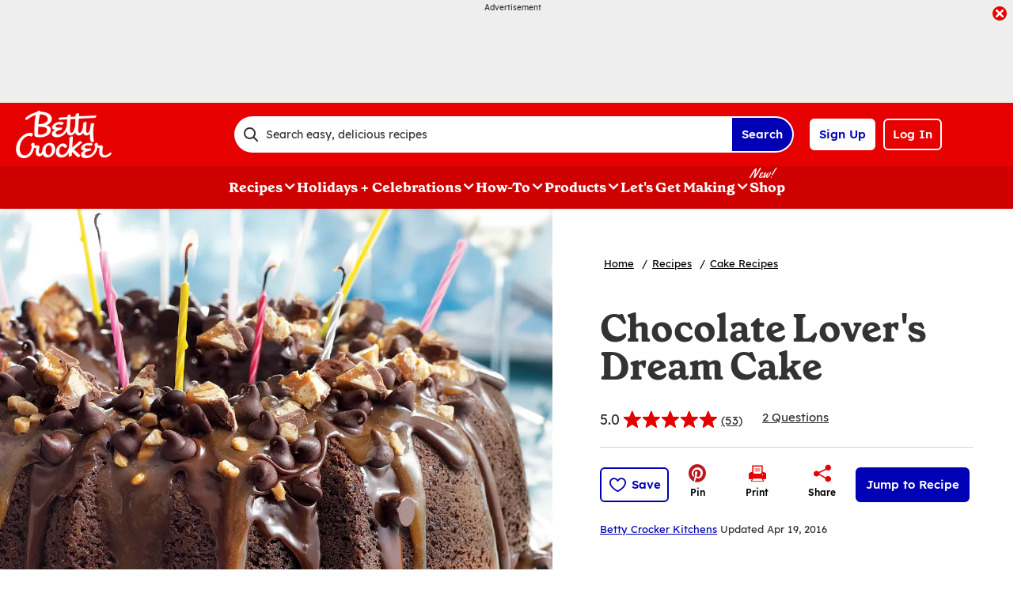

--- FILE ---
content_type: text/html; charset=utf-8
request_url: https://www.bettycrocker.com/recipes/chocolate-lovers-dream-cake/72bda778-4a86-435c-b00c-a28b68b5d7b2
body_size: 48949
content:
<!DOCTYPE html>
<html lang="en" class="en">
<head>
    <title>Chocolate Lover&#39;s Dream Cake Recipe - BettyCrocker.com</title>
    <meta charset="utf-8" />


<meta name='viewport' content='width=device-width, initial-scale=1'><meta property='og:site_name' content='BettyCrocker.com'><meta property='og:url' content='https://www.bettycrocker.com/recipes/chocolate-lovers-dream-cake/72bda778-4a86-435c-b00c-a28b68b5d7b2'><meta property='og:title' content='Chocolate Lover's Dream Cake'><meta property='og:description' content='Chock-full of chocolate chips, this pretty cake made with Betty Crocker™ Super Moist™ chocolate fudge cake mix is wonderful for birthdays, bake sales, potlucks or any gathering. It&#39;s a chocolate lover&#39;s dream!'><meta property='og:image' content='https://mojo.generalmills.com/api/public/content/gKviGI-mVkmHfU6RVAc5GA_gmi_hi_res_jpeg.jpeg?v=60c560c9&t=466b54bb264e48b199fc8e83ef1136b4'><meta property='og:type' content='article'><meta property='gmi:topics' content='MEALS AND BAKING SOL, Betty Crocker, BC SUPERMOIST FAVORITES CAKE MIX, Bake, Bundt Pan, Cake, Sweet, Cake Mix, Chocolate Chips & Chunks, Chocolate, Birthday, Holiday Relevant, BC CAKE MIX, Pre-Made Mixes'><meta property='fb:app_id' content='124758810890523'><meta property='twitter:card' content='summary'><meta property='onespot:page-type' content='Recipe'><meta name='description' content='Chock-full of chocolate chips, this pretty cake made with Betty Crocker™ Super Moist™ chocolate fudge cake mix is wonderful for birthdays, bake sales, potlucks or any gathering.'>    <link rel="canonical" href="https://www.bettycrocker.com/recipes/chocolate-lovers-dream-cake/72bda778-4a86-435c-b00c-a28b68b5d7b2" />
    <script type="application/ld+json">{"@type":"Recipe","@context":"http://schema.org/","name":"Chocolate Lover's Dream Cake","keywords":"chocolate lover's dream cake","image":"https://mojo.generalmills.com/api/public/content/gKviGI-mVkmHfU6RVAc5GA_webp_base.webp?v=1e8f9099&t=85e6ab0127c04f66a40c0b82332e03a6","description":"Chock-full of chocolate chips, this pretty cake made with Betty Crocker™ Super Moist™ chocolate fudge cake mix is wonderful for birthdays, bake sales, potlucks or any gathering. It's a chocolate lover's dream!","recipeIngredient":["1  box Betty Crocker™ Super Moist™ Chocolate Fudge Cake Mix","3/4  cup chocolate milk","1/3  cup butter or margarine, melted","3  eggs","1  container (8 oz) sour cream","1  box (4-serving size) chocolate fudge instant pudding and pie filling mix","1  bag (12 oz) semisweet chocolate chips (2 cups)","1  cup semisweet chocolate chips (6 oz)","2/3  cup whipping cream","1 1/2  cups semisweet chocolate chips (9 oz)","1/2  cup caramel topping","1/2  cup toffee bits","1  bar (2.07 oz) Snickers™ candy bar, unwrapped, chopped"],"totalTime":"PT3H35M","prepTime":"PT0H20M","recipeYield":"16","aggregateRating":{"@type":"AggregateRating","ratingValue":"4.7","ratingCount":"53","bestRating":"5","worstRating":"1"},"author":{"@type":"Person","name":"Betty Crocker Kitchens"},"recipeInstructions":[{"@type":"HowToStep","text":"Heat oven to 350°F (325°F for dark or nonstick pan). Generously grease 12-cup fluted tube cake pan with shortening and lightly flour, or spray with baking spray with flour."},{"@type":"HowToStep","text":"In large bowl, mix cake mix, chocolate milk, butter, eggs, sour cream and dry pudding mix with spoon until well blended (batter will be very thick). Stir in 2 cups chocolate chips. Spoon into pan."},{"@type":"HowToStep","text":"Bake 56 to 64 minutes or until top springs back when touched lightly in center. Cool 10 minutes. Turn pan upside down onto cooling rack or heatproof serving plate; remove pan. Cool completely, about 2 hours. "},{"@type":"HowToStep","text":"Place 1 cup chocolate chips in small heatproof bowl. In 1-quart saucepan, heat whipping cream to simmering; pour over chips. Let stand 5 minutes; stir until smooth. Drizzle glaze over cake. Sprinkle with 1 1/2 cups chocolate chips. Drizzle caramel topping over cake. Sprinkle with toffee bits and chopped candy. Store loosely covered at room temperature."}],"mainEntity":[],"nutrition":{"@type":"NutritionInformation","servingSize":"1 Serving"},"dateCreated":"2011-07-20T00:00:00.00-06:00"}</script><script type="application/ld+json">{"@type":"BreadcrumbList","@context":"http://schema.org/","itemListElement":[{"@type":"ListItem","position":1,"name":"Home","item":"https://www.bettycrocker.com/"},{"@type":"ListItem","position":2,"name":"Recipes","item":"https://www.bettycrocker.com/recipes"},{"@type":"ListItem","position":3,"name":"Cake Recipes","item":"https://www.bettycrocker.com/recipes/dishes/cake-recipes"}]}</script><script type="text/javascript">GeneralMills = window.GeneralMills || {}; GeneralMills.ContentMetadata = {"contentId":"72bda778-4a86-435c-b00c-a28b68b5d7b2","contentType":"Recipe","title":"Chocolate Lover's Dream Cake","description":"Chock-full of chocolate chips, this pretty cake made with Betty Crocker™ Super Moist™ chocolate fudge cake mix is wonderful for birthdays, bake sales, potlucks or any gathering. It's a chocolate lover's dream!","pageUrl":"https://www.bettycrocker.com/recipes/chocolate-lovers-dream-cake/72bda778-4a86-435c-b00c-a28b68b5d7b2","imageUrl":"https://mojo.generalmills.com/api/public/content/gKviGI-mVkmHfU6RVAc5GA_webp_base.webp?v=1e8f9099&t=e724eca7b3c24a8aaa6e089ed9e611fd","averageRating":0.95094335079193115,"reviewCount":35};</script>
    <script charset='UTF-8'>var _aaq = window._aaq || (window._aaq = []);(function(){var d = document, g = d.createElement('script'), s = d.getElementsByTagName('script')[0];g.type = 'text/javascript'; g.async = true;g.src = document.location.protocol + '//cdn.evgnet.com/beacon/generalmills/bettycrocker/scripts/evergage.min.js';s.parentNode.insertBefore(g, s);})();</script><script>(function () {var snakeCaseRegEx = function(s){return s.replace(/\W+/g, ' ').split(/ |\B(?=[A-Z])/).map(word => word.toLowerCase()).join('_');};var convertToSnakeCase = function(d) {var newObj = {};Object.keys(d).forEach(function(key){if (key == 'EventType') {newObj['event'] = snakeCaseRegEx(d[key]);} else {var value = d[key];key = snakeCaseRegEx(key);newObj[key] = value;}});return newObj};window.dataLayer = window.dataLayer || [];window.utag_data = {"ContentId":"72bda778-4a86-435c-b00c-a28b68b5d7b2","ContentType":"Recipe","Language":"en","ContentTitle":"Chocolate Lover's Dream Cake","SearchRelevancyScore":"79.5094335079193","AverageRating":"0.950943350791931","RatingCount":"53","ReviewCount":"35","PublishDate":"07/20/2011","SeoModifiedDate":"04/19/2016","EnhancedContent":"not_enhanced","UpdateType":"updated","MetadataLabel":["Division","Franchise","Marketing Impression SubCat","Prep Method","Cookware","Dish Type","Flavor","Key Ingredient","Key Ingredient","Key Ingredient","Occasion","Occasion","Marketing Impression SubCat","Key Ingredient"],"MetadataValue":["MEALS AND BAKING SOL","Betty Crocker","BC SUPERMOIST FAVORITES CAKE MIX","Bake","Bundt Pan","Cake","Sweet","Cake Mix","Chocolate Chips & Chunks","Chocolate","Birthday","Holiday Relevant","BC CAKE MIX","Pre-Made Mixes"],"RecordType":"Recipe","PrepTime":"20 min","TotalTime":"3 hr 35 min","NumberOfServings":"16","IsMemberGenerated":"false","IngredientBase":["(13.25 oz) Betty Crocker™ Super Moist™ Chocolate Fudge Cake Mix*","chocolate milk","butter","eggs","Sour Cream","Chocolate Instant Pudding and Pie Filling","semisweet chocolate chips","Whipping Cream","caramel ice cream topping","Toffee Pieces","Snickers™ candy bar"],"PageName":"","PageType":"Content","UserStatus":"Anonymous","EsrcCode":"11275"};dataLayer.push(convertToSnakeCase(window.utag_data));GeneralMills = window.GeneralMills || {};GeneralMills.Analytics = GeneralMills.Analytics || {};GeneralMills.Analytics.raiseEvent = function(d) {dataLayer.push(convertToSnakeCase(d));};})();</script><script>(function(w, d, s, l, i){w[l]=w[l]||[];w[l].push({'gtm.start':new Date().getTime(),event:'gtm.js'});var f = d.getElementsByTagName(s)[0],j = d.createElement(s), dl = l != 'dataLayer' ? '&l=' + l : ''; j.async=true;j.src='https://www.googletagmanager.com/gtm.js?id='+i+dl;f.parentNode.insertBefore(j, f);})(window, document,'script','dataLayer','GTM-WTWVRR8');</script><script type="text/javascript">(function() {  GeneralMills = window.GeneralMills || {}; GeneralMills.getGlobalSetting = function(key) {  var config = {"isSearchEngineRequest":false,"userPrivacy_CookieExists":false,"userPrivacy_AnalyticsEnabled":true,"userPrivacy_FunctionalEnabled":true,"userPrivacy_TargetingEnabled":true}; return config[key]; }; })();</script><script>
/* DCI 96f48692-3435-4cee-96b2-a138f9623005 */
(() => {   
    document.addEventListener("evergage:onStatSend", (event) => {

        const { campaignId, experienceId } = event.detail.campaignResponse        

        if (campaignId && experienceId) {
            let campaignDataLayerObj = dataLayer.find(x => x.CampaignInfo);

            let campaign = {
                CampaignId: campaignId,
                ExperienceId: experienceId
            };
           
            if (campaignDataLayerObj && campaignDataLayerObj.CampaignInfo.length > 0) {
                campaignDataLayerObj.CampaignInfo.push(campaign);
            }
            else {
                dataLayer.push({ CampaignInfo: [campaign] });
            }
        }

        console.log("campaign Id: " + campaignId + " experienceId: " + experienceId);

    });
})();
</script>
<link rel="preconnect" href="https://a.pub.network/" crossorigin /> <link rel="preconnect" href="https://b.pub.network/" crossorigin /> <link rel="preconnect" href="https://c.pub.network/" crossorigin /> <link rel="preconnect" href="https://d.pub.network/" crossorigin /> <link rel="preconnect" href="https://btloader.com/" crossorigin /> <link rel="preconnect" href="https://api.btloader.com/" crossorigin /> <link rel="preconnect" href="https://cdn.confiant-integrations.net" crossorigin /> <script data-cfasync="false" type="text/javascript">   var freestar = freestar || {};   freestar.queue = freestar.queue || [];   freestar.config = freestar.config || {};   freestar.config.enabled_slots = [];   freestar.initCallback = function () { (freestar.config.enabled_slots.length === 0) ? freestar.initCallbackCalled = false : freestar.newAdSlots(freestar.config.enabled_slots) } </script> <script src="https://a.pub.network/bettycrocker-com/pubfig.min.js" data-cfasync="false" async></script>
    <style>
/* DCI d2b9eb12-bd11-4349-b003-a91270a4e97d */
#BettyFooterLinks { background-color:transparent;}
/* DCI 9208430e-3794-4f53-b971-b0b1d9e4ebea */
.recipeDetail.redesign 
  .fullWidthColumn.heroSection 
  .fullWidthColumnContainer 
  .heroContentContainer 
  .heroActionToolbar   
  .actionToolbar {
   z-index: 1;
   position: relative;
   
	.atButtons.atButtonsPrimary li {
    
		&:has(> button:not(.atButton.atButtonFavorite):not(.atButton.atButtonJumpTo)),
		&:has(> a:not(.atButton.atButtonFavorite):not(.atButton.atButtonJumpTo)) {
			display: none;
		}
  
		.atButtonCopyLink:before,.atButtonEmail:before,.atButtonPrint:before,.atButtonReveal:before {
			color: #333;
		}
			
		.atButtonPrint:before {
			content: "\e94d";
		}				
		
		.actionToolbarRevealModal .modal.visible .modalContent .atButton {
			margin: 0;
			padding: 0;
			margin-bottom: 30px;
			
			.atbName {
				padding: 0;
			}
			
			&.atButtonCopyLink {
				margin-bottom: 0;
			}
		}	
	}
}
/* DCI 369001fe-7381-46fb-847f-3e79a76be0b1 */
.recipeDetail .rdpImage img { 
    aspect-ratio: 16 / 9;  object-fit: cover;
}
</style>
<script>
/* DCI 7fd62afa-fe3e-4ee8-b448-38d9c04c0c61 */
(() => {
   const SovrnSegment1 = 'v8';
   const SovrnSegment2 = 'unused';
   const urlParams = new URLSearchParams(window.location.search);  
   const  debugMode =  urlParams.get('cwv_debug')  == 1 || false;

   const mapToDataLayer = cwv => {
     const dataLayerObj = { event: 'coreWebVitals', webVitalsMeasurement: {} };
	   
    const mappedCwv = {
      name: cwv.name,
      debugTarget: '',   
      testGroup: '', 
      id: cwv.id,
      value: cwv.value,
      delta: cwv.delta,
      valueRounded: Math.round(cwv.name === 'CLS' ? cwv.value * 1000 : cwv.value),
      deltaRounded: Math.round(cwv.name === 'CLS' ? cwv.delta * 1000 : cwv.delta)
    };

    mapDetails(cwv, mappedCwv);   
    dataLayerObj.webVitalsMeasurement = mappedCwv;
    
     if (debugMode === false)  {
         dataLayer.push({event: 'coreWebVitals', webVitalsMeasurement:  mappedCwv});              
     }
     else  {
        mappedCwv.attribution = cwv.attribution;
         console.log(mappedCwv);
      }
  };

    const getSovrnSegmentation = () => {
     if (!window.googletag || !window.googletag.pubads || window.googletag.pubads().getTargeting('tags').length == 0)
            return 'NA';   
       let tags = window.googletag.pubads().getTargeting('tags')[0].split(',');        
       if (tags.includes(SovrnSegment1))
            return SovrnSegment1;
        if (tags.includes(SovrnSegment2))
            return SovrnSegment2;
        return '';
    };

  const mapDetails = (cwv, mappedCwv) => {
    switch (cwv.name) {
      case 'CLS':
        mappedCwv.debugTarget = cwv.attribution.largestShiftTarget;
        mappedCwv.testGroup = getSovrnSegmentation();
        break;
      case 'FID':
        mappedCwv.debugTarget = cwv.attribution.eventTarget;
        break;
      case 'LCP':
        mappedCwv.debugTarget = cwv.attribution.element;
        break;
      case 'INP':
        mappedCwv.debugTarget = cwv.attribution.eventTarget;
        mappedCwv.testGroup = getSovrnSegmentation();
        break;
    }
    return mappedCwv; 
  }

  var script = document.createElement('script');
  script.src =
    'https://unpkg.com/web-vitals@3/dist/web-vitals.attribution.iife.js';
 
  script.onload = function () {    
    webVitals.onINP(mapToDataLayer, {reportAllChanges: debugMode }); 
    webVitals.onCLS(mapToDataLayer, {reportAllChanges: debugMode});
    webVitals.onTTFB(mapToDataLayer);
    webVitals.onFID(mapToDataLayer);
    webVitals.onFCP(mapToDataLayer);
    webVitals.onLCP(mapToDataLayer);
  };
  document.head.appendChild(script);
})();
/* DCI 43ccc43e-993e-4cdf-8ef1-3ecfd1ac2ae9 */
window.GeneralMills = window.GeneralMills || {};
/* DCI 9651f41a-5936-41cb-8b4b-2eceb50a7aa5 */
window.SearchTrackingInfo = window.SearchTrackingInfo || {};
/* DCI 422e28ba-c9f8-41c0-873d-8b685b4341a2 */
window.globalCellfireDisable = true;
</script>

<link href="/dist/BC/global.31f0a540adf88de140dd81d832a596d4.css" rel="stylesheet"><link href="/dist/BC/rdp.22b512c4781f585edf4db8a1d864304d.css" rel="stylesheet"><link rel="preload" href="/dist/BC/main.274377deaf0a8a9f90993cd296b9d07e.bundle.js" as="script"/><link rel="preload" href="/dist/BC/global.31f0a540adf88de140dd81d832a596d4.bundle.js" as="script"/><link rel="preload" href="/dist/BC/rdp.22b512c4781f585edf4db8a1d864304d.bundle.js" as="script"/><link rel="preload" as="style" href="/dist/BC/global.31f0a540adf88de140dd81d832a596d4.async.css" onload="this.onload=null;this.rel='stylesheet';"><link rel="preload" as="style" href="/dist/BC/rdp.22b512c4781f585edf4db8a1d864304d.async.css" onload="this.onload=null;this.rel='stylesheet';"></head>
<body class="">
    <div class="topOfBody"></div>
    <style>
/* DCI df24b4c4-66be-40be-b095-c40b259665a2 */
@media screen and (min-width: 1000px) {
	.pageProductDetail.adhesiveHeaderAd {
		.adhesiveAdSpacing {
			display:  block;
		}
	}
}

body:not(.pageProductDetail) {
	&.adhesiveHeaderAd {
		.adhesiveAdSpacing {
			display:  block;
		}
	}
}

@media screen and (max-width: 1000px) {
.pageHome .adAboveSiteHeader {
min-height: 90px;
}
}

.pageHome .adAboveSiteHeader {
min-height: 130px;
}

.pageContainer {
.channelLinksInner {
  height:  102px;
}
}
/* DCI 56f37f2a-e3c8-4150-a88a-f7c9352e9559 */
.nctaInterstitial .interstitialModal .anonymousSignup button.anonymousSubscribeButton {
    margin-top: auto;
    margin-bottom: 0;
    margin-left: 0;
}

 @media (min-width: 1000px) {
        .nctaInterstitial .interstitialModal .anonymousSignup .anonymousEmailWrapper input.anonymousEmail:focus-visible {
            padding: 4.5px;
        }
    }
/* DCI 15b7c404-6924-439c-b7d5-fd28477ac7a1 */
.contentBuilder .dynamicBlock .blockAnchor:before {
  margin-top: -20px;
  height: 20px;
}
@media (min-width:1000px){
.contentBuilder .dynamicBlock .tableOfContents ~ .blockAnchor:before {
  margin-top: -130px;
  height: 130px;
}
}

/* DCI ab1325ee-8ef9-4b16-b338-5ada3fabbe48 */
@media screen and (min-width: 1000px) {
.adhesiveAdSpacing {
  display:  block;
}
body:not(.adhesiveHeaderAdFixed){
.adhesiveAdSpacing {
&.visibleDesktop{
  display:  none;
}
}
}
} 
.recipeDetail .columns .primary.recipeBuyNow {
min-height: 80px;
}
 
@media screen and (max-width: 767px) {
.recipeNewsletterCTA {
.recipeNewsletterMobile:has(.nctaWrapper){
min-height : 315px;
}
}
.recipeFeatureAd:has(.adChrome), .recipeSecondaryAd:has(.adChrome) {
min-height: 380px;
}
} 

.recipeTernaryAd {
order : 24;
}

.recipeBadgeMakeWith {
.badgeImage {
min-height : 100px;
}
}

@media screen and (min-width: 1000px) {
.recipeDetail .preColumns .rdpImageContainer {
min-height: 391px;
}
.rdpBuyNowTop #whisk-target-container-rdp-top {
min-height: 60px;
}
}
@media screen and (max-width: 500px) {
.rdpImageContainer {
.nativeAdsBrandingHeader {
min-height : 56px;
}
}
}

element.style {
}
@media screen and (min-width: 767px) {
    .nativeAdsBrandingHeader {
        position: absolute;
        bottom: 0;
        right: 0;
        left: 0;
    }
}
/* DCI 0333a4f6-dd94-411a-a3f1-449c04cbfeb9 */
.recipeDetail.redesign .fullWidthColumn.heroSection .fullWidthColumnContainer .heroContentContainer .heroActionToolbar .actionToolbar .atButtons.atButtonsPrimary {
	.atButton.atButtonJumpTo {
		background-color: #fff;
		border: none;
		
		.atbName {
			color: #0000b4;
			text-decoration: underline;
            font-weight: 400;
		}		
	}
	
	.atButton.atButtonFavorite {
		background-color: #0000b4;
		
		.atbName {
			color: #fff;
		}
		
		&:before {
			color: #fff;
		}
		
		&:hover {
			background-color: #0000b4;
			
			.atbName {
				color: #fff;
				text-decoration: none;
			}
		}
	}
}

@media screen and (min-width: 1000px) {
	.recipeDetail.redesign .recipeContent {
		.recipeDetailToolbarContainer .recipeDetailActionToolbar, .seoContentToolbarContainer .recipeDetailActionToolbar,
		.recipeDetailSection .recipeDetailSection1 .recipeSecondaryAd, .seoContent .recipeFeatureAd {
			top: 150px;
		}
	}
	
	.adhesiveHeaderAdFixed .recipeDetail.redesign .recipeContent {
		.recipeDetailSection .recipeDetailSection1 .recipeSecondaryAd, .recipeDetailToolbarContainer .recipeDetailActionToolbar, .seoContent .recipeFeatureAd, .seoContentToolbarContainer .recipeDetailActionToolbar {
			top: 285px;
		}
	}
}
/* DCI 4b7f3089-d3a7-41e1-9d8a-caa11213b1b2 */
.recipeDetail.redesign .recipeContent {
	.recipeDetailSection {
		.recipeDetailSection1 .recipeIngredients {
			.recipeBuyNow:has(.Whisk_scriptId > .privacyMessage) {
				display: none;
			}
		}
	}
}
</style>
<script>
/* DCI cc4f8c7e-43e5-4d16-9680-5433c308482e */
(function(){ window.reg= { userRegistration: {} } })();
</script>

    


<script type="text/javascript"/>
(function() {
	 document.addEventListener('DOMContentLoaded', function() {
	 var componentMetadata = JSON.parse('\x7b\x22componentName\x22\x3a\x22OneTrust_2ee1ece6-a33c-4f37-aafb-6377bfa48ff1\x22,\x22deferOptions\x22\x3a\x7b\x22deferComponent\x22\x3atrue,\x22deferType\x22\x3a\x22Simple\x22,\x22deferId\x22\x3a\x22r8152e755f04c4993a272e2d2ef9cb0a7\x22,\x22deferredContainerId\x22\x3anull,\x22deferredContainerView\x22\x3a\x22OneTrust\x22\x7d,\x22viewName\x22\x3a\x22OneTrust\x22\x7d');
		 var configuration = {"domainId":"acb6eb28-eeec-400d-8849-beadfc79ac63","isMultilingual":false};
		 var moduleName = 'oneTrust';
		 var isVueModule = false;
		 GeneralMills.PandoSites.RegisterControlInstance(moduleName, configuration, componentMetadata, isVueModule)
});
})();
</script>

<a href="#content" class="skipToContentLink">Skip to Content</a>

<div class="adhesiveAdSpacing"></div>
<div class="adhesiveAd">
    
    <div id=r80cc2fe9fdf84689b6365668d2ad9acb data-deferId=r80cc2fe9fdf84689b6365668d2ad9acb class="adChrome">
        <div class="advertisement" v-show="showAd">
            <div class="adCaptionText" v-html="settings.adCaptionText"></div>
            <div class="adContinuesText" v-html="settings.continuesBelowText"></div>
            <button class="closeAdButton" @click="closeAd" aria-label="close"></button>
            <div align="center" data-freestar-ad="__390x70 __728x100" id="a21428c0048754aee8c4d8da58638ac27" data-placement-name="bettycrocker-com_leaderboard"></div>
        </div>
    </div>
<script type="text/javascript"/>
(function() {
	 document.addEventListener('DOMContentLoaded', function() {
	 var componentMetadata = JSON.parse('\x7b\x22componentName\x22\x3a\x22DoubleClick_991fa28f-6136-4753-8326-0c58d85121dd\x22,\x22deferOptions\x22\x3a\x7b\x22deferComponent\x22\x3atrue,\x22deferType\x22\x3a\x22OnDemand\x22,\x22deferId\x22\x3a\x22r80cc2fe9fdf84689b6365668d2ad9acb\x22,\x22deferredContainerId\x22\x3a\x22\x2fadhesiveAd\x22,\x22deferredContainerView\x22\x3a\x22DoubleClick\x22\x7d,\x22viewName\x22\x3a\x22DoubleClick\x22\x7d');
		 var configuration = {"adId":"OMP/bettycrocker/recipes/728x90_Header","minPageWidth":"768","maxPageWidth":"9999","defaultMinPageWidth":"1000","defaultMaxPageWidth":"9999","size":"[[728, 90], [970, 90]]","refreshWhenViewed":true,"adContainerId":"d26f5c25-d753-4ce4-b90b-634816ecc3f3","doubleClickAdContainerId":"80c4813f-a779-4781-91b9-99ed68d7512e","adCaptionText":"Advertisement","networkCode":"/15704463/","relevantMetadata":[null],"privacyOptOut":false,"isThirdPartyProvider":true,"thirdPartyTag":"\u003cdiv align=\u0022center\u0022 data-freestar-ad=\u0022__390x70 __728x100\u0022 id=\u0022a21428c0048754aee8c4d8da58638ac27\u0022 data-placement-name=\u0022bettycrocker-com_leaderboard\u0022\u003e\u003c/div\u003e","sovrnCssClass":"","responsive":false,"contentType":"Recipe","itemId":"72bda778-4a86-435c-b00c-a28b68b5d7b2","continuesBelowText":"Recipe Continues Below"};
		 var moduleName = 'thirdPartyProvider';
		 var isVueModule = true;
		 GeneralMills.PandoSites.RegisterControlInstance(moduleName, configuration, componentMetadata, isVueModule)
});
})();
</script>
</div>


<header>
    

    <div class="headerContainer">
        <div class="logoContainer">
    <a href="/" title="Betty Crocker Home" class="headerLogo"></a>
</div>

        <div class="headerSearch">
            <div class="searchBoxContainer search clearfix" id=rb782bcedbd1744f78684dc35a49d231d data-deferId=rb782bcedbd1744f78684dc35a49d231d
     @keydown.enter="searchEnter"
     @keydown.esc="searchClose"
     @keyup.down="searchListDown"
     @keyup.up="searchListUp"
     @focusout="searchBlur">

    <div class="searchTermContainer">
        <input class="searchInput" @focus="searchFocus" v-model="searchInput"
               placeholder="Search easy, delicious recipes"
               aria-label="Search easy, delicious recipes"
               aria-controls="searchHintList"
               aria-autocomplete="list"
               role="combobox"
               aria-haspopup="listbox"
               :aria-expanded="searchFocused">

        <div v-cloak>
            <button class="clearInputButton iconHollowClose"
                    v-if="showClearButton"
                    aria-label="Clear Button Text"
                    @click="clearSearchInput"></button>
        </div>
    </div>


    <div class="searchHintContainer">
        <component :is="searchHintsComponent"
                   :searchterm="searchInput"
                   :config="config"
                   :selected="hintListIndex"
                   @reset-hints="resetHints"
                   role="listbox"
                   id="searchHintList"></component>
    </div>

    <button type="button" class="searchLinkButton searchTermFilter" @click="searchClick">Search</button>
</div>
<script type="text/javascript"/>
(function() {
	 document.addEventListener('DOMContentLoaded', function() {
	 var componentMetadata = JSON.parse('\x7b\x22componentName\x22\x3a\x22SearchBox_2ee1ece6-a33c-4f37-aafb-6377bfa48ff1\x22,\x22deferOptions\x22\x3a\x7b\x22deferComponent\x22\x3afalse,\x22deferType\x22\x3a\x22None\x22,\x22deferId\x22\x3a\x22rb782bcedbd1744f78684dc35a49d231d\x22,\x22deferredContainerId\x22\x3anull,\x22deferredContainerView\x22\x3anull\x7d,\x22viewName\x22\x3a\x22SearchBox\x22\x7d');
		 var configuration = {"settings":{"searchDefaultText":"Search easy, delicious recipes","searchProcessingMessage":"Please Wait..","searchLinkButtonText":"","searchLinkButtonToolTip":"Search","headerSearchBoxTitle":"Search","searchBoxTitle":"","autocompleteSearchPath":"/search","autocompleteSuggestionLimit":10,"minimumSearchHintCharacters":3,"language":"en","id":"a0a83aab-d6fb-43fa-8bda-6e9d4c7e3233","enableSearchTerms":true,"contentTypeFilter":"Article","dataSourceId":"bf5d6354-06e2-4f98-b748-7bb635f42412","preSearchSettings":{"trendingSearchCuratedContentIds":["e1cca5a3-791a-48d0-af81-48bf9b6cea4a","4d259cec-07fa-43dd-85da-b4658cca8f88","3b514bd2-813b-450f-9f8b-9890be11a3c6","8d640b1d-3e90-4e0b-b770-37e41317979c","a02c74b8-6b06-409f-bf6b-8d173b39c15d","892d68e7-6f75-4793-9d48-c47b4da7663a"],"ourFavoriteCuratedContentIds":[],"trendingSearchAutoPopulationCriteria":"TopViewed","ourFavoriteAutoPopulationCriteria":"TopViewed","useAutoPopulationModeForTrendingSearch":false,"useAutoPopulationModeForOurFavorite":true,"recentSectionHeading":"Recent","recentSectionClearLinkText":"Clear all","recentSectionRemoveTermAriaLabel":"Remove {0} from recent search term","trendingSearchSectionHeading":"Trending","ourFavoriteSectionHeading":"Our Favorites","ourFavoriteTagLabel":"Betty Recommended!"},"typeAheadSettings":{"suggestedTermsHeading":"Suggested Keyword","suggestedTermsViewAllLinkText":"View all results","recipeResultsHeading":"Recipes","recipeViewAllLinkText":"View all recipes","articleResultsHeading":"Articles","articleViewAllLinkText":"View all articles","productResultsHeading":"Products","productViewAllLinkText":"View all products"},"showResultsByContentType":true,"clearButtonText":"Clear Button Text"}};
		 var moduleName = 'searchBox';
		 var isVueModule = true;
		 GeneralMills.PandoSites.RegisterControlInstance(moduleName, configuration, componentMetadata, isVueModule)
});
})();
</script>
        </div>

        <div id=r271f3ac9ab2045f1b0e044e793dcff86 data-deferId=r271f3ac9ab2045f1b0e044e793dcff86 class="userLinks">
        <div class="headerAnonymous">
            <ul class="headerLogin">
                <li>
                    <a class="signUpButton" href="/user-profile/register?returnUrl=%2frecipes%2fchocolate-lovers-dream-cake%2f72bda778-4a86-435c-b00c-a28b68b5d7b2&isRegistrationFirstStep=true&esrc=11275&RegAction=HEADERJOINLOGIN ">
                        Sign Up
                    </a>
                </li>
                <li>
                    <a class="logInButton" href="/user-profile/login?returnUrl=%2frecipes%2fchocolate-lovers-dream-cake%2f72bda778-4a86-435c-b00c-a28b68b5d7b2&isRegistrationFirstStep=false&esrc=11275&RegAction=HEADERJOINLOGIN ">
                        Log In
                    </a>
                </li>
            </ul>
        </div>
</div>
<script type="text/javascript"/>
(function() {
	 document.addEventListener('DOMContentLoaded', function() {
	 var componentMetadata = JSON.parse('\x7b\x22componentName\x22\x3a\x22UserLinks_2ee1ece6-a33c-4f37-aafb-6377bfa48ff1\x22,\x22deferOptions\x22\x3a\x7b\x22deferComponent\x22\x3afalse,\x22deferType\x22\x3a\x22None\x22,\x22deferId\x22\x3a\x22r271f3ac9ab2045f1b0e044e793dcff86\x22,\x22deferredContainerId\x22\x3anull,\x22deferredContainerView\x22\x3anull\x7d,\x22viewName\x22\x3a\x22UserLinks\x22\x7d');
		 var configuration = {"isKnown":false,"favoritesCount":-1,"joinNowText":"Sign Up","joinNowEsrcCode":"11275","joinNowRegAction":"HEADERJOINLOGIN","loginText":"Log In","loginEsrcCode":"11275","loginRegAction":"HEADERJOINLOGIN","myAccountText":"My Account","settingsText":"Manage","logOutText":"Log Out","returnUrl":"%2frecipes%2fchocolate-lovers-dream-cake%2f72bda778-4a86-435c-b00c-a28b68b5d7b2","anonFavoriteQuery":""};
		 var moduleName = 'userLinks';
		 var isVueModule = true;
		 GeneralMills.PandoSites.RegisterControlInstance(moduleName, configuration, componentMetadata, isVueModule)
});
})();
</script>

        <a class="simpleNavToggle"><span>Menu</span></a>
    </div>
    
    <div class="navigationContainer">
        
<nav id=rbc000ca8d2ec49b3b035f8c1de779bac data-deferId=rbc000ca8d2ec49b3b035f8c1de779bac class="targetedNavigation" aria-label="Main Navigation">
    <ul class="levelOneItems">
            <li class=" withChildren">
                <a class="mainLink" href="/recipes">Recipes</a>

                    <div id="subNav_0" class="subNavDisplay">
                                <div class="listSection">
            <ul class="levelTwoItems">
                    <li>
                            <span class="listHeading">Quick Links</span>
                        <ul class="levelThreeItems">
                                <li>
                                    <a href="/recipes/easy-recipes" data-position="Recipes | Quick Links">Easy Recipes</a>
                                </li>
                                <li>
                                    <a href="/special-occasions/kids-recipes" data-position="Recipes | Quick Links">Kids&#39; Favorite Recipes</a>
                                </li>
                                <li>
                                    <a href="/special-occasions/easy-entertaining" data-position="Recipes | Quick Links">Recipes for Entertaining</a>
                                </li>
                                <li>
                                    <a href="/recipes/health-and-diet/gluten-free" data-position="Recipes | Quick Links">Gluten Free Recipes</a>
                                </li>
                                <li>
                                    <a href="/recipes/preparation/slow-cooker-recipes" data-position="Recipes | Quick Links">Slow-Cooker Recipes</a>
                                </li>
                                <li>
                                    <a href="/recipes/global-cuisine/italian-recipes" data-position="Recipes | Quick Links">Italian Recipes</a>
                                </li>
                                <li>
                                    <a href="/recipes/global-cuisine/mexican-recipes" data-position="Recipes | Quick Links">Mexican Recipes</a>
                                </li>
                                <li>
                                    <a href="/recipes" data-position="Recipes | Quick Links">Browse All Recipes</a>
                                </li>
                        </ul>
                    </li>
            </ul>
        </div>

                                <div class="subNavSection">
            <ul class="levelTwoItems">
                    <li>
                            <a class="listHeading" href="/recipes/courses/breakfast-and-brunch-recipes" data-position="Recipes">Breakfast + Brunch</a>
                        <ul class="levelThreeItems">
                                <li>
                                    <a href="/recipes/courses/breakfast-and-brunch-recipes/muffin-recipes" data-position="Recipes | Breakfast + Brunch">Muffin Recipes</a>
                                </li>
                                <li>
                                    <a href="/recipes/courses/breakfast-and-brunch-recipes/egg-bake-recipes" data-position="Recipes | Breakfast + Brunch">Egg Bake Recipes</a>
                                </li>
                                <li>
                                    <a href="/recipes/dishes/quiche-recipes" data-position="Recipes | Breakfast + Brunch">Quiche Recipes</a>
                                </li>
                                <li>
                                    <a href="/recipes/courses/breakfast-and-brunch-recipes/coffee-cake-recipes" data-position="Recipes | Breakfast + Brunch">Coffee Cake Recipes</a>
                                </li>
                        </ul>
                    </li>
                    <li>
                            <a class="listHeading" href="/recipes/courses/dinner-recipes " data-position="Recipes">Dinner</a>
                        <ul class="levelThreeItems">
                                <li>
                                    <a href="/recipes/main-ingredient/chicken-recipes" data-position="Recipes | Dinner">Chicken Recipes</a>
                                </li>
                                <li>
                                    <a href="/recipes/main-ingredient/beef-recipes" data-position="Recipes | Dinner">Beef Recipes</a>
                                </li>
                                <li>
                                    <a href="/recipes/main-ingredient/pork-recipes" data-position="Recipes | Dinner">Pork Recipes</a>
                                </li>
                                <li>
                                    <a href="/recipes/main-ingredient/fish-and-seafood" data-position="Recipes | Dinner">Fish &amp; Seafood Recipes</a>
                                </li>
                        </ul>
                    </li>
                    <li>
                            <a class="listHeading" href="/recipes/courses/appetizer-recipes" data-position="Recipes">Appetizer</a>
                        <ul class="levelThreeItems">
                                <li>
                                    <a href="/recipes/dishes/nacho-recipes" data-position="Recipes | Appetizer">Nacho Recipes</a>
                                </li>
                                <li>
                                    <a href="/recipes/dishes/dips" data-position="Recipes | Appetizer">Dip Recipes</a>
                                </li>
                                <li>
                                    <a href="/recipes/dishes/meatball-recipes" data-position="Recipes | Appetizer">Meatball Recipes</a>
                                </li>
                                <li>
                                    <a href="/recipes/courses/snack-recipes/bite-size-snacks" data-position="Recipes | Appetizer">Mini Bites Recipes</a>
                                </li>
                        </ul>
                    </li>
                    <li>
                            <a class="listHeading" href="/recipes/courses/lunch-recipes" data-position="Recipes">Lunch</a>
                        <ul class="levelThreeItems">
                                <li>
                                    <a href="/recipes/dishes/soup-recipes" data-position="Recipes | Lunch">Soup Recipes</a>
                                </li>
                                <li>
                                    <a href="/recipes/dishes/sandwich-and-wrap-recipes" data-position="Recipes | Lunch">Sandwich and Wrap Recipes</a>
                                </li>
                                <li>
                                    <a href="/recipes/dishes/salad-recipes" data-position="Recipes | Lunch">Salad Recipes</a>
                                </li>
                                <li>
                                    <a href="/recipes/dishes/pasta-recipes/pasta-salad" data-position="Recipes | Lunch">Pasta Salad Recipes</a>
                                </li>
                        </ul>
                    </li>
                    <li>
                            <a class="listHeading" href="/recipes/courses/dessert-recipes" data-position="Recipes">Dessert</a>
                        <ul class="levelThreeItems">
                                <li>
                                    <a href="/recipes/dishes/cake-recipes" data-position="Recipes | Dessert">Cake Recipes</a>
                                </li>
                                <li>
                                    <a href="/recipes/dishes/cookie-recipes" data-position="Recipes | Dessert">Cookie Recipes</a>
                                </li>
                                <li>
                                    <a href="/recipes/dishes/pie-and-tart-recipes" data-position="Recipes | Dessert">Pie Recipes</a>
                                </li>
                                <li>
                                    <a href="/recipes/dishes/brownie-recipes" data-position="Recipes | Dessert">Brownie Recipes</a>
                                </li>
                                <li>
                                    <a href="/recipes/dishes/bar-recipes" data-position="Recipes | Dessert">Bar Recipes</a>
                                </li>
                        </ul>
                    </li>
                    <li>
                            <a class="listHeading" href="/recipes/courses/side-dish-recipes" data-position="Recipes">Side Dish</a>
                        <ul class="levelThreeItems">
                                <li>
                                    <a href="/recipes/courses/side-dish-recipes/vegetable-side-recipes" data-position="Recipes | Side Dish">Vegetable Recipes</a>
                                </li>
                                <li>
                                    <a href="/recipes/courses/side-dish-recipes/potato-side-dish-recipes" data-position="Recipes | Side Dish">Potato Recipes</a>
                                </li>
                                <li>
                                    <a href="/recipes/courses/side-dish-recipes/beans-grains" data-position="Recipes | Side Dish">Legume and Grain Recipes&#160;&#160;</a>
                                </li>
                                <li>
                                    <a href="/recipes/dishes/stuffing-and-dressing-recipes" data-position="Recipes | Side Dish">Stuffing and Dressing Recipes</a>
                                </li>
                        </ul>
                    </li>
            </ul>
        </div>

                    </div>
            </li>
            <li class=" withChildren">
                <a class="mainLink" href="/special-occasions">Holidays + Celebrations</a>

                    <div id="subNav_1" class="subNavDisplay">
                                <div class="listSection">
            <ul class="levelTwoItems">
                    <li>
                            <span class="listHeading">Quick Links</span>
                        <ul class="levelThreeItems">
                                <li>
                                    <a href="/special-occasions/easy-entertaining" data-position="Holidays + Celebrations | Quick Links">Recipes for Entertaining</a>
                                </li>
                                <li>
                                    <a href="/special-occasions/birthdays" data-position="Holidays + Celebrations | Quick Links">Betty’s Birthday Recipes</a>
                                </li>
                                <li>
                                    <a href="/special-occasions/picnic-recipes" data-position="Holidays + Celebrations | Quick Links">Picnic Food Ideas for Your Next Gathering</a>
                                </li>
                                <li>
                                    <a href="/special-occasions/wedding-recipes" data-position="Holidays + Celebrations | Quick Links">Wedding Recipes</a>
                                </li>
                                <li>
                                    <a href="/special-occasions" data-position="Holidays + Celebrations | Quick Links">View All Holidays &amp; Celebrations</a>
                                </li>
                        </ul>
                    </li>
                    <li>
                            <span class="listHeading">Trending Recipes</span>
                        <ul class="levelThreeItems">
                                <li>
                                    <a href="/recipes/homemade-chocolate-chip-cookies/77c14e03-d8b0-4844-846d-f19304f61c57" data-position="Holidays + Celebrations | Trending Recipes">Homemade Chocolate Chip Cookies</a>
                                </li>
                                <li>
                                    <a href="/recipes/easy-pineapple-upside-down-cake/c4d3321d-fad9-41cb-8f29-8d91a4279b07" data-position="Holidays + Celebrations | Trending Recipes">Easy Pineapple Upside-Down Cake</a>
                                </li>
                                <li>
                                    <a href="/recipes/vanilla-buttercream-frosting/39107a19-be94-4571-9031-f1fc5bd1d606" data-position="Holidays + Celebrations | Trending Recipes">Vanilla Buttercream Frosting</a>
                                </li>
                                <li>
                                    <a href="/recipes/simple-meatball-recipe/2959910f-1b27-438a-9085-d40b1950db20" data-position="Holidays + Celebrations | Trending Recipes">Simple Meatballs</a>
                                </li>
                                <li>
                                    <a href="/recipes/stuffed-peppers/63e29e18-903e-467c-aec5-fba4ce3a138f" data-position="Holidays + Celebrations | Trending Recipes">Stuffed Peppers</a>
                                </li>
                        </ul>
                    </li>
            </ul>
        </div>

                                <div class="subNavSection">
            <ul class="levelTwoItems">
                    <li>
                            <a class="listHeading" href="/special-occasions/easy-entertaining" data-position="Holidays + Celebrations">Easy Entertaining</a>
                        <ul class="levelThreeItems">
                                <li>
                                    <a href="/menus-holidays-parties/mhplibrary/recipes/best-make-ahead-appetizers" data-position="Holidays + Celebrations | Easy Entertaining">Make-Ahead Apps to Make the Party</a>
                                </li>
                                <li>
                                    <a href="/menus-holidays-parties/mhplibrary/recipes/easy-slow-cooker-recipes" data-position="Holidays + Celebrations | Easy Entertaining">Zero-Effort Slow-Cooker Recipes</a>
                                </li>
                        </ul>
                    </li>
                    <li>
                            <a class="listHeading" href="/special-occasions/halloween" data-position="Holidays + Celebrations">Halloween</a>
                        <ul class="levelThreeItems">
                                <li>
                                    <a href="/recipes/dishes/cookie-recipes/halloween-cookies" data-position="Holidays + Celebrations | Halloween">Halloween Cookie Recipes</a>
                                </li>
                                <li>
                                    <a href="/recipes/dishes/cake-recipes/halloween-cake-recipes" data-position="Holidays + Celebrations | Halloween">Halloween Cake Recipes</a>
                                </li>
                                <li>
                                    <a href="/recipes/dishes/cupcake-recipes/halloween-cupcake-recipes" data-position="Holidays + Celebrations | Halloween">Halloween Cupcake Recipes</a>
                                </li>
                        </ul>
                    </li>
                    <li>
                            <a class="listHeading" href="/special-occasions/christmas-recipes" data-position="Holidays + Celebrations">Christmas</a>
                        <ul class="levelThreeItems">
                                <li>
                                    <a href="/recipes/dishes/cookie-recipes/christmas-cookies" data-position="Holidays + Celebrations | Christmas">Christmas Cookie Recipes</a>
                                </li>
                                <li>
                                    <a href="/recipes/dishes/cake-recipes/christmas-cake-recipes" data-position="Holidays + Celebrations | Christmas">Christmas Cake Recipes</a>
                                </li>
                                <li>
                                    <a href="/special-occasions/christmas-recipes/christmas-desserts" data-position="Holidays + Celebrations | Christmas">Christmas Desserts</a>
                                </li>
                                <li>
                                    <a href="/special-occasions/christmas-recipes/christmas-dinner" data-position="Holidays + Celebrations | Christmas">Christmas Dinner Recipes</a>
                                </li>
                                <li>
                                    <a href="/christmas-cookies" data-position="Holidays + Celebrations | Christmas">24 Days of Cookies</a>
                                </li>
                        </ul>
                    </li>
                    <li>
                            <a class="listHeading" href="/special-occasions/easter" data-position="Holidays + Celebrations">Easter</a>
                        <ul class="levelThreeItems">
                                <li>
                                    <a href="/menus-holidays-parties/mhplibrary/holidays/easter-cake-ideas" data-position="Holidays + Celebrations | Easter">Easter Cake Recipes</a>
                                </li>
                                <li>
                                    <a href="/menus-holidays-parties/mhplibrary/holidays/easter-dinner-ideas" data-position="Holidays + Celebrations | Easter">Easter Dinner Recipes</a>
                                </li>
                                <li>
                                    <a href="/menus-holidays-parties/mhplibrary/holidays/classic-easter-sides" data-position="Holidays + Celebrations | Easter">Easter Side Dish Recipes</a>
                                </li>
                                <li>
                                    <a href="/menus-holidays-parties/mhplibrary/holidays/14-easy-easter-cookies" data-position="Holidays + Celebrations | Easter">Easter Cookie Recipes</a>
                                </li>
                        </ul>
                    </li>
                    <li>
                            <span class="listHeading">Ovens Off</span>
                        <ul class="levelThreeItems">
                                <li>
                                    <a href="/recipes/preparation/grill-recipes" data-position="Holidays + Celebrations | Ovens Off">Grilling Recipes</a>
                                </li>
                                <li>
                                    <a href="/recipes/preparation/smoker-recipes" data-position="Holidays + Celebrations | Ovens Off">Smoker Recipes</a>
                                </li>
                                <li>
                                    <a href="/recipes/preparation/blender-recipes" data-position="Holidays + Celebrations | Ovens Off">Blender Recipes</a>
                                </li>
                                <li>
                                    <a href="/recipes/preparation/slow-cooker-recipes" data-position="Holidays + Celebrations | Ovens Off">Slow-Cooker Recipes</a>
                                </li>
                        </ul>
                    </li>
                    <li>
                            <a class="listHeading" href="/special-occasions/graduation-recipes" data-position="Holidays + Celebrations">Graduation</a>
                        <ul class="levelThreeItems">
                                <li>
                                    <a href="/special-occasions/graduation-recipes/graduation-desserts" data-position="Holidays + Celebrations | Graduation">Graduation Desserts</a>
                                </li>
                                <li>
                                    <a href="/special-occasions/graduation-recipes/punch-and-drink-recipes" data-position="Holidays + Celebrations | Graduation">Graduation Drink Recipes</a>
                                </li>
                        </ul>
                    </li>
                    <li>
                            <a class="listHeading" href="/special-occasions/thanksgiving-recipes" data-position="Holidays + Celebrations">Thanksgiving</a>
                        <ul class="levelThreeItems">
                                <li>
                                    <a href="/menus-holidays-parties/mhplibrary/holidays/thanksgiving-brunch-ideas" data-position="Holidays + Celebrations | Thanksgiving">Thanksgiving Brunch</a>
                                </li>
                                <li>
                                    <a href="/special-occasions/thanksgiving-recipes/thanksgiving-appetizers" data-position="Holidays + Celebrations | Thanksgiving">Thanksgiving Appetizer Recipes</a>
                                </li>
                                <li>
                                    <a href="/menus-holidays-parties/mhplibrary/holidays/small-thanksgiving-dinner-ideas" data-position="Holidays + Celebrations | Thanksgiving">Small Thanksgiving Recipes</a>
                                </li>
                                <li>
                                    <a href="/menus-holidays-parties/mhplibrary/recipes/best-turkey-recipes" data-position="Holidays + Celebrations | Thanksgiving">Best Turkey Recipes</a>
                                </li>
                                <li>
                                    <a href="/special-occasions/thanksgiving-recipes/sides" data-position="Holidays + Celebrations | Thanksgiving">Thanksgiving Side Dish Recipes</a>
                                </li>
                                <li>
                                    <a href="/recipes/dishes/pie-and-tart-recipes/thanksgiving" data-position="Holidays + Celebrations | Thanksgiving">Thanksgiving Pie Recipes</a>
                                </li>
                                <li>
                                    <a href="/special-occasions/thanksgiving-recipes/desserts" data-position="Holidays + Celebrations | Thanksgiving">Thanksgiving Dessert Recipes</a>
                                </li>
                                <li>
                                    <a href="/special-occasions/thanksgiving-recipes/thanksgiving-non-turkey-mains" data-position="Holidays + Celebrations | Thanksgiving">Non-Turkey Thanksgiving Mains</a>
                                </li>
                                <li>
                                    <a href="/special-occasions/thanksgiving-recipes/thanksgiving-leftovers" data-position="Holidays + Celebrations | Thanksgiving">Leftover Thanksgiving Recipes</a>
                                </li>
                        </ul>
                    </li>
            </ul>
        </div>

                    </div>
            </li>
            <li class=" withChildren">
                <a class="mainLink" href="/how-to">How-To</a>

                    <div id="subNav_2" class="subNavDisplay">
                                <div class="listSection">
            <ul class="levelTwoItems">
                    <li>
                            <span class="listHeading">Quick Links</span>
                        <ul class="levelThreeItems">
                                <li>
                                    <a href="/how-to/tipslibrary/baking-tips/how-to-make-sugar-cookie-frosting" data-position="How-To | Quick Links">How to Make Sugar Cookie Frosting</a>
                                </li>
                                <li>
                                    <a href="/how-to/tipslibrary/baking-tips/cookie-troubleshooting-guide" data-position="How-To | Quick Links">Cookie Troubleshooting Guide</a>
                                </li>
                                <li>
                                    <a href="/how-to/tipslibrary/baking-tips/baking-cooking-high-altitudes" data-position="How-To | Quick Links">Baking and Cooking at High Altitudes</a>
                                </li>
                                <li>
                                    <a href="/how-to/tipslibrary/baking-tips/how-to-make-pie-crust" data-position="How-To | Quick Links">How to Make Pie Crust</a>
                                </li>
                                <li>
                                    <a href="/how-to/tipslibrary/baking-tips/how-to-make-cupcakes" data-position="How-To | Quick Links">How to Make Cupcakes</a>
                                </li>
                                <li>
                                    <a href="/how-to" data-position="How-To | Quick Links">View All How-To</a>
                                </li>
                        </ul>
                    </li>
            </ul>
        </div>

                                <div class="subNavSection">
            <ul class="levelTwoItems">
                    <li>
                            <a class="listHeading" href="/how-to/baking-and-desserts" data-position="How-To">Baking &amp; Desserts</a>
                        <ul class="levelThreeItems">
                        </ul>
                    </li>
                    <li>
                            <a class="listHeading" href="/how-to/ingredients-and-preparation " data-position="How-To">Ingredients &amp; Preparation</a>
                        <ul class="levelThreeItems">
                        </ul>
                    </li>
                    <li>
                            <a class="listHeading" href="/how-to/equipment " data-position="How-To">Equipment &amp; Kitchen Gadgets</a>
                        <ul class="levelThreeItems">
                        </ul>
                    </li>
                    <li>
                            <a class="listHeading" href="/how-to/holidays-and-entertaining " data-position="How-To">Holidays &amp; Entertaining</a>
                        <ul class="levelThreeItems">
                        </ul>
                    </li>
                    <li>
                            <a class="listHeading" href="/how-to/meal-planning" data-position="How-To">Meal Planning</a>
                        <ul class="levelThreeItems">
                        </ul>
                    </li>
            </ul>
        </div>

                    </div>
            </li>
            <li class=" withChildren">
                <a class="mainLink" href="/products">Products</a>

                    <div id="subNav_3" class="subNavDisplay">
                        
                                <div class="subNavSection">
            <ul class="levelTwoItems">
                    <li>
                            <a class="listHeading" href="/products/betty-crocker-baking-and-cake-mixes" data-position="Products">Betty Crocker™ Baking &amp; Cake Mixes</a>
                        <ul class="levelThreeItems">
                        </ul>
                    </li>
                    <li>
                            <a class="listHeading" href="/products/betty-crocker-brownies-and-dessert-bars" data-position="Products">Betty Crocker™ Brownies and Bars</a>
                        <ul class="levelThreeItems">
                        </ul>
                    </li>
                    <li>
                            <a class="listHeading" href="/products/cookiemix" data-position="Products">Betty Crocker™ Cookie Mixes</a>
                        <ul class="levelThreeItems">
                        </ul>
                    </li>
                    <li>
                            <a class="listHeading" href="/products/frosting" data-position="Products">Betty Crocker™ Frosting</a>
                        <ul class="levelThreeItems">
                        </ul>
                    </li>
                    <li>
                            <a class="listHeading" href="/products/muffin-mixes" data-position="Products">Betty Crocker™ Muffin Mixes</a>
                        <ul class="levelThreeItems">
                        </ul>
                    </li>
                    <li>
                            <a class="listHeading" href="/products/batchables" data-position="Products">Betty Crocker™ Batchables</a>
                        <ul class="levelThreeItems">
                        </ul>
                    </li>
                    <li>
                            <a class="listHeading" href="/products/betty-crocker-mug-treats" data-position="Products">Betty Crocker™ Mug Treats</a>
                        <ul class="levelThreeItems">
                        </ul>
                    </li>
                    <li>
                            <a class="listHeading" href="/products/gluten-free-baking-mix" data-position="Products">Betty Crocker™ Gluten Free Baking Mixes</a>
                        <ul class="levelThreeItems">
                        </ul>
                    </li>
                    <li>
                            <a class="listHeading" href="/products/betty-exclusives" data-position="Products">Betty Exclusives</a>
                        <ul class="levelThreeItems">
                        </ul>
                    </li>
                    <li>
                            <a class="listHeading" href="/products/bisquick" data-position="Products">Bisquick™</a>
                        <ul class="levelThreeItems">
                        </ul>
                    </li>
                    <li>
                            <a class="listHeading" href="/products/dessert-decorating-products" data-position="Products">Betty Crocker™ Dessert Decorating</a>
                        <ul class="levelThreeItems">
                        </ul>
                    </li>
                    <li>
                            <a class="listHeading" href="/products/gold-medal-all-purpose-flour-2lb" data-position="Products">Gold Medal All Purpose Flour</a>
                        <ul class="levelThreeItems">
                        </ul>
                    </li>
                    <li>
                            <a class="listHeading" href="/products/betty-crocker-potatoes" data-position="Products">Potatoes</a>
                        <ul class="levelThreeItems">
                        </ul>
                    </li>
                    <li>
                            <a class="listHeading" href="/products/fruit-snacks" data-position="Products">Fruit Snacks</a>
                        <ul class="levelThreeItems">
                        </ul>
                    </li>
                    <li>
                            <a class="listHeading" href="/products/betty-crocker-pancake-mix" data-position="Products">Betty Crocker™ Pancake Mix</a>
                        <ul class="levelThreeItems">
                        </ul>
                    </li>
                    <li>
                            <a class="listHeading" href="/products/betty-crocker-pizza-mix" data-position="Products">Betty Crocker™ Pizza Crust Mix</a>
                        <ul class="levelThreeItems">
                        </ul>
                    </li>
                    <li>
                            <a class="listHeading" href="/products/bakeware-and-kitchen-tools" data-position="Products">Bakeware &amp; Kitchen Tools</a>
                        <ul class="levelThreeItems">
                        </ul>
                    </li>
                    <li>
                            <a class="listHeading" href="/products" data-position="Products">All Products</a>
                        <ul class="levelThreeItems">
                        </ul>
                    </li>
            </ul>
        </div>

                    </div>
            </li>
            <li class=" withChildren">
                <a class="mainLink" href="/lets-get-making">Let&#39;s Get Making</a>

                    <div id="subNav_4" class="subNavDisplay">
                        
                                <div class="subNavSection">
            <ul class="levelTwoItems">
                    <li>
                            <a class="listHeading" href="/lets-get-making" data-position="Let&#39;s Get Making">Let&#39;s Get Making</a>
                        <ul class="levelThreeItems">
                        </ul>
                    </li>
                    <li>
                            <a class="listHeading" href="/lets-get-making/dessert-of-the-month" data-position="Let&#39;s Get Making">Dessert of the Month</a>
                        <ul class="levelThreeItems">
                        </ul>
                    </li>
            </ul>
        </div>

                    </div>
            </li>
            <li class="newNavigationItem">
                <a class="mainLink" href="https://shop.bettycrocker.com/">Shop</a>

            </li>
    </ul>
</nav>

<script type="text/javascript"/>
(function() {
	 document.addEventListener('DOMContentLoaded', function() {
	 var componentMetadata = JSON.parse('\x7b\x22componentName\x22\x3a\x22TargetedNavigation_2ee1ece6-a33c-4f37-aafb-6377bfa48ff1\x22,\x22deferOptions\x22\x3a\x7b\x22deferComponent\x22\x3afalse,\x22deferType\x22\x3a\x22None\x22,\x22deferId\x22\x3a\x22rbc000ca8d2ec49b3b035f8c1de779bac\x22,\x22deferredContainerId\x22\x3anull,\x22deferredContainerView\x22\x3anull\x7d,\x22viewName\x22\x3a\x22TargetedNavigation\x22\x7d');
		 var configuration = {};
		 var moduleName = 'targetedNav';
		 var isVueModule = false;
		 GeneralMills.PandoSites.RegisterControlInstance(moduleName, configuration, componentMetadata, isVueModule)
});
})();
</script>
    </div>
</header>
<div class="pageContainer">
    
    <section id="content" class="mainContainer">
        
        <div class="poc recipeDetail redesign">
    <div class="fullWidthColumn heroSection">
        <div class="fullWidthColumnContainer">
            <div class="rdpImageContainer">
                <picture class="rdpImage">
    <source media="(min-width: 767px)" srcset="https://mojo.generalmills.com/api/public/content/gKviGI-mVkmHfU6RVAc5GA_webp_base.webp?v=1e8f9099&t=191ddcab8d1c415fa10fa00a14351227">
    <source media="(min-width: 500px)" srcset="https://mojo.generalmills.com/api/public/content/gKviGI-mVkmHfU6RVAc5GA_webp_base.webp?v=1e8f9099&t=191ddcab8d1c415fa10fa00a14351227">
    <source media="(min-width: 0px)" srcset="https://mojo.generalmills.com/api/public/content/gKviGI-mVkmHfU6RVAc5GA_webp_base.webp?v=1e8f9099&t=e724eca7b3c24a8aaa6e089ed9e611fd">
    <img src="https://mojo.generalmills.com/api/public/content/gKviGI-mVkmHfU6RVAc5GA_webp_base.webp?v=1e8f9099&t=191ddcab8d1c415fa10fa00a14351227" alt="Chocolate Lover&#39;s Dream Cake" aria-hidden="true" />
</picture>
            </div>
            <div class="heroContentContainer">
                <div class="breadcrumbsWrapper">
    <nav class="recipeBreadcrumbs" aria-label="Breadcrumb">
        <ol class="breadcrumbList">
                <li class="breadcrumbListItem">
                    <a class="breadcrumbLink" href="/">Home</a>
                </li>
                <li class="breadcrumbListItem">
                    <a class="breadcrumbLink" href="/recipes">Recipes</a>
                </li>
                <li class="breadcrumbListItem">
                    <a class="breadcrumbLink" href="/recipes/dishes/cake-recipes">Cake Recipes</a>
                </li>

            <li class="breadcrumbListItem breadcrumbCurrentItem">
                <span class="breadcrumbCurrentText" aria-current="page">Chocolate Lover&#39;s Dream Cake</span>
            </li>
        </ol>
    </nav>
</div>
                
                <h1 class="rdpTitle">Chocolate Lover&#39;s Dream Cake</h1>
                <div class="reviewSummary">
                    <div id=r9e47994b0220414b83f7c9dd7c3be0dd data-deferId=r9e47994b0220414b83f7c9dd7c3be0dd class="ratingAndReviewCounts">

    <div class="ratingCountContainer">
        <a href="#cgcRatingAndReview">
                    <span class="numericalRating">5.0</span>   
                    <span class="stars star-100" aria-hidden="true"></span>
                    <span class="aggregateCount" aria-label="53 ratings">(53)</span>

        </a>
        </div>
    <div class="questionCountContainer">
        <a href="#cgcQuestionAndAnswer">
            <span class="aggregateCount">2&nbsp;Questions</span>
        </a>
    </div>
    <div class="cgcContainer">
        <ul class="cgcButtonContainer">
            <li><a href="#cgcRatingAndReview">Write a Review</a></li>
            <li><a href="#cgcQuestionAndAnswer">Ask a Question</a></li>
        </ul>
    </div>
</div>

<script type="text/javascript"/>
(function() {
	 document.addEventListener('DOMContentLoaded', function() {
	 var componentMetadata = JSON.parse('\x7b\x22componentName\x22\x3a\x22RatingAndReviewCounts_2ee1ece6-a33c-4f37-aafb-6377bfa48ff1\x22,\x22deferOptions\x22\x3a\x7b\x22deferComponent\x22\x3afalse,\x22deferType\x22\x3a\x22None\x22,\x22deferId\x22\x3a\x22r9e47994b0220414b83f7c9dd7c3be0dd\x22,\x22deferredContainerId\x22\x3a\x22\x2fmain\x2frdpRatingAndReview\x22,\x22deferredContainerView\x22\x3anull\x7d,\x22viewName\x22\x3a\x22RatingAndReviewCounts\x22\x7d');
		 var configuration = {};
		 var moduleName = 'ratingAndReviewCounts';
		 var isVueModule = false;
		 GeneralMills.PandoSites.RegisterControlInstance(moduleName, configuration, componentMetadata, isVueModule)
});
})();
</script>

                </div>
                <div class="heroActionToolbar">
                    <div id=rb16ff085f6c0419ea1fabf4b350f5591 data-deferId=rb16ff085f6c0419ea1fabf4b350f5591>
        <div class="actionToolbar recipeDetailActionToolbarInline noFloatingBox">
            <ul class="atButtons atButtonsPrimary">
                    <li class="bm-seq0 bt-seq0 bd-seq0">
                        <component is="Favorite"
                                   type="button"
                                   class="atButton atButtonFavorite"
                                   :class="buttonClasses['f5ddc195-aa9e-440f-be1d-07e99b16dbe9']"
                                   :button="buttons['f5ddc195-aa9e-440f-be1d-07e99b16dbe9']"
                                   toolbar-name="RDPToolbarBODY"
                                   :page-attributes="pageAttributes"
                                   :user-settings="userSettings"
                                   :recaptcha-public-key="'6LfU_icUAAAAALSqSjRg5hqZwbPr1b8k-_80a_S_'"
                                                                      @set-modal="setModalComponent"
                                   @set-button-class="setButtonClass">

                                <div class="atbName">Save</div>
                        </component>
                    </li>
                    <li class="bm-seq1 bt-seq1 bd-seq1">
                        <component is="Social"
                                   type="button"
                                   class="atButton atButtonPinterest"
                                   :class="buttonClasses['62986adf-501f-47b8-b784-663541830134']"
                                   :button="buttons['62986adf-501f-47b8-b784-663541830134']"
                                   toolbar-name="RDPToolbarBODY"
                                   :page-attributes="pageAttributes"
                                   :user-settings="userSettings"
                                   :recaptcha-public-key="'6LfU_icUAAAAALSqSjRg5hqZwbPr1b8k-_80a_S_'"
                                                                      @set-modal="setModalComponent"
                                   @set-button-class="setButtonClass">

                                <div class="atbName">Pin</div>
                        </component>
                    </li>
                    <li class="bm-seq2 bt-seq2 bd-seq2">
                        <component is="Print"
                                   type="button"
                                   class="atButton atButtonPrint"
                                   :class="buttonClasses['ce5ab433-0a0d-4a97-8c01-c4588e3e2c86']"
                                   :button="buttons['ce5ab433-0a0d-4a97-8c01-c4588e3e2c86']"
                                   toolbar-name="RDPToolbarBODY"
                                   :page-attributes="pageAttributes"
                                   :user-settings="userSettings"
                                   :recaptcha-public-key="'6LfU_icUAAAAALSqSjRg5hqZwbPr1b8k-_80a_S_'"
                                                                      @set-modal="setModalComponent"
                                   @set-button-class="setButtonClass">

                                <div class="atbName">Print</div>
                        </component>
                    </li>
                    <li class="bm-seq3 bt-seq3 bd-seq3">
                        <component is="Reveal"
                                   type="button"
                                   class="atButton atButtonReveal"
                                   :class="buttonClasses['256769a9-5624-4a2a-b511-ac4dec1916fd']"
                                   :button="buttons['256769a9-5624-4a2a-b511-ac4dec1916fd']"
                                   toolbar-name="RDPToolbarBODY"
                                   :page-attributes="pageAttributes"
                                   :user-settings="userSettings"
                                   :recaptcha-public-key="'6LfU_icUAAAAALSqSjRg5hqZwbPr1b8k-_80a_S_'"
                                                                      @set-modal="setModalComponent"
                                   @set-button-class="setButtonClass">

                                <div class="atbName">Share</div>
                        </component>
                    </li>
                    <li class="bm-seq4 bt-seq4 bd-seq4">
                        <component is="JumpTo"
                                   type="button"
                                   class="atButton atButtonJumpTo"
                                   :class="buttonClasses['195f519c-67be-47ba-a421-7dafb0ecb9d3']"
                                   :button="buttons['195f519c-67be-47ba-a421-7dafb0ecb9d3']"
                                   toolbar-name="RDPToolbarBODY"
                                   :page-attributes="pageAttributes"
                                   :user-settings="userSettings"
                                   :recaptcha-public-key="'6LfU_icUAAAAALSqSjRg5hqZwbPr1b8k-_80a_S_'"
                                                                      @set-modal="setModalComponent"
                                   @set-button-class="setButtonClass">

                                <div class="atbName">Jump to Recipe</div>
                        </component>
                    </li>
            </ul>
        </div>
    <component v-bind:is="modalComponent"
               v-bind:settings="modalSettings"
               v-bind:is-visible="isModalVisible"
               v-on:close="hideModal"
               @set-modal="setModalComponent">
    </component>
</div>


<script type="text/javascript"/>
(function() {
	 document.addEventListener('DOMContentLoaded', function() {
	 var componentMetadata = JSON.parse('\x7b\x22componentName\x22\x3a\x22ActionToolbar_38acaaa6-d627-47d0-a669-0a34aec0ec86\x22,\x22deferOptions\x22\x3a\x7b\x22deferComponent\x22\x3afalse,\x22deferType\x22\x3a\x22None\x22,\x22deferId\x22\x3a\x22rb16ff085f6c0419ea1fabf4b350f5591\x22,\x22deferredContainerId\x22\x3a\x22\x2fmain\x2frdpHeroInlineActionToolbar\x22,\x22deferredContainerView\x22\x3anull\x7d,\x22viewName\x22\x3a\x22ActionToolbar\x22\x7d');
		 var configuration = {"contentId":"72bda778-4a86-435c-b00c-a28b68b5d7b2","toolbarSettings":{"id":"38acaaa6-d627-47d0-a669-0a34aec0ec86","registrationUrl":"/GMI/CoreSites/BC/Home/register/reg-fp","regAction":"FAVORITE","eSourceCode":11275,"namePassedToEvents":"RDPToolbarBODY","buttons":[{"addFavoriteErrorMessage":"Sorry, something went wrong. Please save again.","removeFavoriteErrorMessage":"Error occurred while removing from favorites","registrationUrl":"/GMI/CoreSites/BC/Home/register/reg-fp","regAction":"FAVORITE","eSourceCode":11275,"isCurrentUserAnonymous":false,"isFavoriteItem":false,"id":"f5ddc195-aa9e-440f-be1d-07e99b16dbe9","allowedForAnonymousUsers":false,"type":"Favorite","displayName":"Save","toggleDisplayName":"Saved","namePassedToEvents":"Favorite","cssClassName":"atButtonFavorite","privacyOptOutMessage":"\u003cdiv class=\u0027privacyMessage\u0027\u003e\n\u003ch3\u003eThis feature is not available with your current cookie settings.\u003c/h3\u003e\n\u003cp\u003eYou can \u003ca href=\u0027#\u0027 data-show-preference-center=\u00271\u0027\u003eupdate your privacy settings\u003c/a\u003e to enable this content.  Please enable “Functional Cookies” to use this feature.\u003c/p\u003e\n\u003c/div\u003e","showPrivacyOptOutMessage":false},{"providerName":"pinterest","providerNamePassedToEvents":"Pinterest","shareUrlFormat":"//pinterest.com/pin/create/link/?url={0}","id":"62986adf-501f-47b8-b784-663541830134","allowedForAnonymousUsers":true,"type":"Social","displayName":"Pin","toggleDisplayName":"","namePassedToEvents":"Pinterest","cssClassName":"atButtonPinterest","privacyOptOutMessage":"\u003cdiv class=\u0027privacyMessage\u0027\u003e\n\u003ch3\u003eThis feature is not available with your current cookie settings.\u003c/h3\u003e\n\u003cp\u003eYou can \u003ca href=\u0027#\u0027 data-show-preference-center=\u00271\u0027\u003eupdate your privacy settings\u003c/a\u003e to enable this content.  Please enable “Functional Cookies” to use this feature.\u003c/p\u003e\n\u003c/div\u003e","showPrivacyOptOutMessage":false},{"layoutParameter":"p%3d1","id":"ce5ab433-0a0d-4a97-8c01-c4588e3e2c86","allowedForAnonymousUsers":true,"type":"Print","displayName":"Print","toggleDisplayName":"","namePassedToEvents":"Print","cssClassName":"atButtonPrint","privacyOptOutMessage":"\u003cdiv class=\u0027privacyMessage\u0027\u003e\n\u003ch3\u003eThis feature is not available with your current cookie settings.\u003c/h3\u003e\n\u003cp\u003eYou can \u003ca href=\u0027#\u0027 data-show-preference-center=\u00271\u0027\u003eupdate your privacy settings\u003c/a\u003e to enable this content.  Please enable “Functional Cookies” to use this feature.\u003c/p\u003e\n\u003c/div\u003e","showPrivacyOptOutMessage":false},{"nestedButtons":[{"templateId":"bf50810b-3823-4a07-a4a0-2e63d516cc3e","dialogHeading":"Email Recipe","emailCode":"BC_ContentEmail","dialogSettings":{"cancelButtonText":"Cancel","copyToSenderLabel":"Send a Copy to Myself","emailAddressesLabel":"* Email Address(es)","emailInstructionText":"Separate email addresses with commas","fromText":"From:","privacyPolicyText":"\u003cp\u003e\u0026copy;2026 General Mills, Inc. All Rights Reserved. This information will only be used to send an email to your friend(s) and will not be saved. Please read our \u003ca rel=\u0022noopener noreferrer\u0022 rel=\u0022noopener noreferrer\u0022 href=\u0022http://www.generalmills.com/company/privacy-policies/privacy-policy-us\u0022 target=\u0022_blank\u0022 shape=\u0022rect\u0022\u003ePrivacy Policy\u003c/a\u003e.\u003c/p\u003e","requiredFieldText":"* Required","sendButtonText":"Send","senderEmailAddressLabel":"* Your Email Address","senderFirstNameLabel":"* Your First Name","sendToText":"Send To:"},"id":"e6d709ac-e7a5-44ca-8531-95cb04430374","allowedForAnonymousUsers":true,"type":"Email","displayName":"Share via Email","toggleDisplayName":"","namePassedToEvents":"Email","cssClassName":"atButtonEmail","privacyOptOutMessage":"\u003cdiv class=\u0027privacyMessage\u0027\u003e\n\u003ch3\u003eThis feature is not available with your current cookie settings.\u003c/h3\u003e\n\u003cp\u003eYou can \u003ca href=\u0027#\u0027 data-show-preference-center=\u00271\u0027\u003eupdate your privacy settings\u003c/a\u003e to enable this content.  Please enable “Functional Cookies” to use this feature.\u003c/p\u003e\n\u003c/div\u003e","showPrivacyOptOutMessage":false},{"providerName":"facebook","providerNamePassedToEvents":"Facebook","shareUrlFormat":"//facebook.com/sharer/sharer.php?u={0}","id":"0aa33652-0835-443c-a509-9401ff5784e4","allowedForAnonymousUsers":true,"type":"Social","displayName":"Share on Facebook","toggleDisplayName":"","namePassedToEvents":"Facebook","cssClassName":"atButtonFacebook","privacyOptOutMessage":"\u003cdiv class=\u0027privacyMessage\u0027\u003e\n\u003ch3\u003eThis feature is not available with your current cookie settings.\u003c/h3\u003e\n\u003cp\u003eYou can \u003ca href=\u0027#\u0027 data-show-preference-center=\u00271\u0027\u003eupdate your privacy settings\u003c/a\u003e to enable this content.  Please enable “Functional Cookies” to use this feature.\u003c/p\u003e\n\u003c/div\u003e","showPrivacyOptOutMessage":false},{"successMessage":"Copied.","errorMessage":"Press Ctrl+C and Enter to copy to clipboard","successMessageDuration":3000,"errorMessageDuration":10000,"id":"15e206df-bb9d-424e-9887-8eec2530432e","allowedForAnonymousUsers":true,"type":"CopyLink","displayName":"Copy Link","toggleDisplayName":"","namePassedToEvents":"Copy","cssClassName":"atButtonCopyLink","privacyOptOutMessage":"\u003cdiv class=\u0027privacyMessage\u0027\u003e\n\u003ch3\u003eThis feature is not available with your current cookie settings.\u003c/h3\u003e\n\u003cp\u003eYou can \u003ca href=\u0027#\u0027 data-show-preference-center=\u00271\u0027\u003eupdate your privacy settings\u003c/a\u003e to enable this content.  Please enable “Functional Cookies” to use this feature.\u003c/p\u003e\n\u003c/div\u003e","showPrivacyOptOutMessage":false}],"id":"256769a9-5624-4a2a-b511-ac4dec1916fd","allowedForAnonymousUsers":true,"type":"Reveal","displayName":"Share","toggleDisplayName":"","namePassedToEvents":"Share","cssClassName":"atButtonReveal","privacyOptOutMessage":"\u003cdiv class=\u0027privacyMessage\u0027\u003e\n\u003ch3\u003eThis feature is not available with your current cookie settings.\u003c/h3\u003e\n\u003cp\u003eYou can \u003ca href=\u0027#\u0027 data-show-preference-center=\u00271\u0027\u003eupdate your privacy settings\u003c/a\u003e to enable this content.  Please enable “Functional Cookies” to use this feature.\u003c/p\u003e\n\u003c/div\u003e","showPrivacyOptOutMessage":false},{"jumpToElementId":"recipeHeader","id":"195f519c-67be-47ba-a421-7dafb0ecb9d3","allowedForAnonymousUsers":true,"type":"JumpTo","displayName":"Jump to Recipe","toggleDisplayName":"","namePassedToEvents":"JumpToRecipe","cssClassName":"atButtonJumpTo","privacyOptOutMessage":"\u003cdiv class=\u0027privacyMessage\u0027\u003e\n\u003ch3\u003eThis feature is not available with your current cookie settings.\u003c/h3\u003e\n\u003cp\u003eYou can \u003ca href=\u0027#\u0027 data-show-preference-center=\u00271\u0027\u003eupdate your privacy settings\u003c/a\u003e to enable this content.  Please enable “Functional Cookies” to use this feature.\u003c/p\u003e\n\u003c/div\u003e","showPrivacyOptOutMessage":false}],"isSticky":false},"userSettings":{"isCurrentUserAnonymous":true,"isFavoriteItem":false,"isAnonymousUserWithFavorites":false},"pageAttributes":{"url":"https%3a%2f%2fwww.bettycrocker.com%2frecipes%2fchocolate-lovers-dream-cake%2f72bda778-4a86-435c-b00c-a28b68b5d7b2","contentId":"72bda778-4a86-435c-b00c-a28b68b5d7b2"},"recaptchaPublicKey":"6LfU_icUAAAAALSqSjRg5hqZwbPr1b8k-_80a_S_"};
		 var moduleName = 'actionToolbar';
		 var isVueModule = true;
		 GeneralMills.PandoSites.RegisterControlInstance(moduleName, configuration, componentMetadata, isVueModule)
});
})();
</script>
                </div>
                <div class="recipeContributor">
                    
                    <div class="rdpContributor">
    
    <span class="name">
        <a href="/about-us">Betty Crocker Kitchens</a>
    </span>
</div>

<div class="rdpDate">
    Updated Apr 19, 2016
</div>

                </div>
            </div>
        </div>
    </div>
    <div class="columns rdpBanner">
        
    </div>
    <div class="recipeContent">
        <div class="seoContent columns">
            <div class="seoContentToolbarContainer ">
                <div id=r5270d8bd6ded436c9bf7bf0f908ece35 data-deferId=r5270d8bd6ded436c9bf7bf0f908ece35>
        <div class="floatingBox">
                    <div class="actionToolbar actionToolbarVertical actionToolbarAnchoredTop recipeDetailActionToolbar">
            <ul class="atButtons atButtonsPrimary">
                    <li class="bm-seq0 bt-seq0 bd-seq0">
                        <component is="Favorite"
                                   type="button"
                                   class="atButton atButtonFavorite"
                                   :class="buttonClasses['16a29701-2b75-4d9a-aa9c-860376da50d7']"
                                   :button="buttons['16a29701-2b75-4d9a-aa9c-860376da50d7']"
                                   toolbar-name="RDPToolbar_UPPER"
                                   :page-attributes="pageAttributes"
                                   :user-settings="userSettings"
                                   :recaptcha-public-key="'6LfU_icUAAAAALSqSjRg5hqZwbPr1b8k-_80a_S_'"
                                                                      @set-modal="setModalComponent"
                                   @set-button-class="setButtonClass">

                                <div class="atbName">Save</div>
                        </component>
                    </li>
                    <li class="bm-seq1 bt-seq1 bd-seq1">
                        <component is="Social"
                                   type="button"
                                   class="atButton atButtonPinterest"
                                   :class="buttonClasses['62986adf-501f-47b8-b784-663541830134']"
                                   :button="buttons['62986adf-501f-47b8-b784-663541830134']"
                                   toolbar-name="RDPToolbar_UPPER"
                                   :page-attributes="pageAttributes"
                                   :user-settings="userSettings"
                                   :recaptcha-public-key="'6LfU_icUAAAAALSqSjRg5hqZwbPr1b8k-_80a_S_'"
                                                                      @set-modal="setModalComponent"
                                   @set-button-class="setButtonClass">

                                <div class="atbName">Pin</div>
                        </component>
                    </li>
                    <li class="bm-seq2 bt-seq2 bd-seq2">
                        <component is="Print"
                                   type="button"
                                   class="atButton atButtonPrint"
                                   :class="buttonClasses['ce5ab433-0a0d-4a97-8c01-c4588e3e2c86']"
                                   :button="buttons['ce5ab433-0a0d-4a97-8c01-c4588e3e2c86']"
                                   toolbar-name="RDPToolbar_UPPER"
                                   :page-attributes="pageAttributes"
                                   :user-settings="userSettings"
                                   :recaptcha-public-key="'6LfU_icUAAAAALSqSjRg5hqZwbPr1b8k-_80a_S_'"
                                                                      @set-modal="setModalComponent"
                                   @set-button-class="setButtonClass">

                                <div class="atbName">Print</div>
                        </component>
                    </li>
                    <li class="bm-seq3 bt-seq3 bd-seq3">
                        <component is="Reveal"
                                   type="button"
                                   class="atButton atButtonReveal"
                                   :class="buttonClasses['256769a9-5624-4a2a-b511-ac4dec1916fd']"
                                   :button="buttons['256769a9-5624-4a2a-b511-ac4dec1916fd']"
                                   toolbar-name="RDPToolbar_UPPER"
                                   :page-attributes="pageAttributes"
                                   :user-settings="userSettings"
                                   :recaptcha-public-key="'6LfU_icUAAAAALSqSjRg5hqZwbPr1b8k-_80a_S_'"
                                                                      @set-modal="setModalComponent"
                                   @set-button-class="setButtonClass">

                                <div class="atbName">Share</div>
                        </component>
                    </li>
                    <li class="bm-seq4 bt-seq4 bd-seq4">
                        <component is="JumpTo"
                                   type="button"
                                   class="atButton atButtonJumpTo"
                                   :class="buttonClasses['195f519c-67be-47ba-a421-7dafb0ecb9d3']"
                                   :button="buttons['195f519c-67be-47ba-a421-7dafb0ecb9d3']"
                                   toolbar-name="RDPToolbar_UPPER"
                                   :page-attributes="pageAttributes"
                                   :user-settings="userSettings"
                                   :recaptcha-public-key="'6LfU_icUAAAAALSqSjRg5hqZwbPr1b8k-_80a_S_'"
                                                                      @set-modal="setModalComponent"
                                   @set-button-class="setButtonClass">

                                <div class="atbName">Jump to Recipe</div>
                        </component>
                    </li>
            </ul>
        </div>

        </div>
    <component v-bind:is="modalComponent"
               v-bind:settings="modalSettings"
               v-bind:is-visible="isModalVisible"
               v-on:close="hideModal"
               @set-modal="setModalComponent">
    </component>
</div>


<script type="text/javascript"/>
(function() {
	 document.addEventListener('DOMContentLoaded', function() {
	 var componentMetadata = JSON.parse('\x7b\x22componentName\x22\x3a\x22ActionToolbar_a9f1c4f2-a454-48f9-ab77-e8196cc2d1be\x22,\x22deferOptions\x22\x3a\x7b\x22deferComponent\x22\x3afalse,\x22deferType\x22\x3a\x22None\x22,\x22deferId\x22\x3a\x22r5270d8bd6ded436c9bf7bf0f908ece35\x22,\x22deferredContainerId\x22\x3a\x22\x2fmain\x2frdpSeoContentToolbar\x22,\x22deferredContainerView\x22\x3anull\x7d,\x22viewName\x22\x3a\x22ActionToolbar\x22\x7d');
		 var configuration = {"contentId":"72bda778-4a86-435c-b00c-a28b68b5d7b2","toolbarSettings":{"id":"a9f1c4f2-a454-48f9-ab77-e8196cc2d1be","registrationUrl":"/GMI/CoreSites/BC/Home/register/reg-fp","regAction":"FAVORITE","eSourceCode":11275,"namePassedToEvents":"RDPToolbar_UPPER","buttons":[{"addFavoriteErrorMessage":"Sorry, something went wrong. Please save again.","removeFavoriteErrorMessage":"Error occurred while removing from favorites","registrationUrl":"/GMI/CoreSites/BC/Home/register/reg-fp","regAction":"FAVORITE","eSourceCode":11275,"isCurrentUserAnonymous":false,"isFavoriteItem":false,"id":"16a29701-2b75-4d9a-aa9c-860376da50d7","allowedForAnonymousUsers":false,"type":"Favorite","displayName":"Save","toggleDisplayName":"Saved","namePassedToEvents":"Favorite","cssClassName":"atButtonFavorite","privacyOptOutMessage":"\u003cdiv class=\u0027privacyMessage\u0027\u003e\n\u003ch3\u003eThis feature is not available with your current cookie settings.\u003c/h3\u003e\n\u003cp\u003eYou can \u003ca href=\u0027#\u0027 data-show-preference-center=\u00271\u0027\u003eupdate your privacy settings\u003c/a\u003e to enable this content.  Please enable “Functional Cookies” to use this feature.\u003c/p\u003e\n\u003c/div\u003e","showPrivacyOptOutMessage":false},{"providerName":"pinterest","providerNamePassedToEvents":"Pinterest","shareUrlFormat":"//pinterest.com/pin/create/link/?url={0}","id":"62986adf-501f-47b8-b784-663541830134","allowedForAnonymousUsers":true,"type":"Social","displayName":"Pin","toggleDisplayName":"","namePassedToEvents":"Pinterest","cssClassName":"atButtonPinterest","privacyOptOutMessage":"\u003cdiv class=\u0027privacyMessage\u0027\u003e\n\u003ch3\u003eThis feature is not available with your current cookie settings.\u003c/h3\u003e\n\u003cp\u003eYou can \u003ca href=\u0027#\u0027 data-show-preference-center=\u00271\u0027\u003eupdate your privacy settings\u003c/a\u003e to enable this content.  Please enable “Functional Cookies” to use this feature.\u003c/p\u003e\n\u003c/div\u003e","showPrivacyOptOutMessage":false},{"layoutParameter":"p%3d1","id":"ce5ab433-0a0d-4a97-8c01-c4588e3e2c86","allowedForAnonymousUsers":true,"type":"Print","displayName":"Print","toggleDisplayName":"","namePassedToEvents":"Print","cssClassName":"atButtonPrint","privacyOptOutMessage":"\u003cdiv class=\u0027privacyMessage\u0027\u003e\n\u003ch3\u003eThis feature is not available with your current cookie settings.\u003c/h3\u003e\n\u003cp\u003eYou can \u003ca href=\u0027#\u0027 data-show-preference-center=\u00271\u0027\u003eupdate your privacy settings\u003c/a\u003e to enable this content.  Please enable “Functional Cookies” to use this feature.\u003c/p\u003e\n\u003c/div\u003e","showPrivacyOptOutMessage":false},{"nestedButtons":[{"templateId":"bf50810b-3823-4a07-a4a0-2e63d516cc3e","dialogHeading":"Email Recipe","emailCode":"BC_ContentEmail","dialogSettings":{"cancelButtonText":"Cancel","copyToSenderLabel":"Send a Copy to Myself","emailAddressesLabel":"* Email Address(es)","emailInstructionText":"Separate email addresses with commas","fromText":"From:","privacyPolicyText":"\u003cp\u003e\u0026copy;2026 General Mills, Inc. All Rights Reserved. This information will only be used to send an email to your friend(s) and will not be saved. Please read our \u003ca rel=\u0022noopener noreferrer\u0022 rel=\u0022noopener noreferrer\u0022 href=\u0022http://www.generalmills.com/company/privacy-policies/privacy-policy-us\u0022 target=\u0022_blank\u0022 shape=\u0022rect\u0022\u003ePrivacy Policy\u003c/a\u003e.\u003c/p\u003e","requiredFieldText":"* Required","sendButtonText":"Send","senderEmailAddressLabel":"* Your Email Address","senderFirstNameLabel":"* Your First Name","sendToText":"Send To:"},"id":"e6d709ac-e7a5-44ca-8531-95cb04430374","allowedForAnonymousUsers":true,"type":"Email","displayName":"Share via Email","toggleDisplayName":"","namePassedToEvents":"Email","cssClassName":"atButtonEmail","privacyOptOutMessage":"\u003cdiv class=\u0027privacyMessage\u0027\u003e\n\u003ch3\u003eThis feature is not available with your current cookie settings.\u003c/h3\u003e\n\u003cp\u003eYou can \u003ca href=\u0027#\u0027 data-show-preference-center=\u00271\u0027\u003eupdate your privacy settings\u003c/a\u003e to enable this content.  Please enable “Functional Cookies” to use this feature.\u003c/p\u003e\n\u003c/div\u003e","showPrivacyOptOutMessage":false},{"providerName":"facebook","providerNamePassedToEvents":"Facebook","shareUrlFormat":"//facebook.com/sharer/sharer.php?u={0}","id":"0aa33652-0835-443c-a509-9401ff5784e4","allowedForAnonymousUsers":true,"type":"Social","displayName":"Share on Facebook","toggleDisplayName":"","namePassedToEvents":"Facebook","cssClassName":"atButtonFacebook","privacyOptOutMessage":"\u003cdiv class=\u0027privacyMessage\u0027\u003e\n\u003ch3\u003eThis feature is not available with your current cookie settings.\u003c/h3\u003e\n\u003cp\u003eYou can \u003ca href=\u0027#\u0027 data-show-preference-center=\u00271\u0027\u003eupdate your privacy settings\u003c/a\u003e to enable this content.  Please enable “Functional Cookies” to use this feature.\u003c/p\u003e\n\u003c/div\u003e","showPrivacyOptOutMessage":false},{"successMessage":"Copied.","errorMessage":"Press Ctrl+C and Enter to copy to clipboard","successMessageDuration":3000,"errorMessageDuration":10000,"id":"15e206df-bb9d-424e-9887-8eec2530432e","allowedForAnonymousUsers":true,"type":"CopyLink","displayName":"Copy Link","toggleDisplayName":"","namePassedToEvents":"Copy","cssClassName":"atButtonCopyLink","privacyOptOutMessage":"\u003cdiv class=\u0027privacyMessage\u0027\u003e\n\u003ch3\u003eThis feature is not available with your current cookie settings.\u003c/h3\u003e\n\u003cp\u003eYou can \u003ca href=\u0027#\u0027 data-show-preference-center=\u00271\u0027\u003eupdate your privacy settings\u003c/a\u003e to enable this content.  Please enable “Functional Cookies” to use this feature.\u003c/p\u003e\n\u003c/div\u003e","showPrivacyOptOutMessage":false}],"id":"256769a9-5624-4a2a-b511-ac4dec1916fd","allowedForAnonymousUsers":true,"type":"Reveal","displayName":"Share","toggleDisplayName":"","namePassedToEvents":"Share","cssClassName":"atButtonReveal","privacyOptOutMessage":"\u003cdiv class=\u0027privacyMessage\u0027\u003e\n\u003ch3\u003eThis feature is not available with your current cookie settings.\u003c/h3\u003e\n\u003cp\u003eYou can \u003ca href=\u0027#\u0027 data-show-preference-center=\u00271\u0027\u003eupdate your privacy settings\u003c/a\u003e to enable this content.  Please enable “Functional Cookies” to use this feature.\u003c/p\u003e\n\u003c/div\u003e","showPrivacyOptOutMessage":false},{"jumpToElementId":"recipeHeader","id":"195f519c-67be-47ba-a421-7dafb0ecb9d3","allowedForAnonymousUsers":true,"type":"JumpTo","displayName":"Jump to Recipe","toggleDisplayName":"","namePassedToEvents":"JumpToRecipe","cssClassName":"atButtonJumpTo","privacyOptOutMessage":"\u003cdiv class=\u0027privacyMessage\u0027\u003e\n\u003ch3\u003eThis feature is not available with your current cookie settings.\u003c/h3\u003e\n\u003cp\u003eYou can \u003ca href=\u0027#\u0027 data-show-preference-center=\u00271\u0027\u003eupdate your privacy settings\u003c/a\u003e to enable this content.  Please enable “Functional Cookies” to use this feature.\u003c/p\u003e\n\u003c/div\u003e","showPrivacyOptOutMessage":false}],"isSticky":true},"userSettings":{"isCurrentUserAnonymous":true,"isFavoriteItem":false,"isAnonymousUserWithFavorites":false},"pageAttributes":{"url":"https%3a%2f%2fwww.bettycrocker.com%2frecipes%2fchocolate-lovers-dream-cake%2f72bda778-4a86-435c-b00c-a28b68b5d7b2","contentId":"72bda778-4a86-435c-b00c-a28b68b5d7b2"},"recaptchaPublicKey":"6LfU_icUAAAAALSqSjRg5hqZwbPr1b8k-_80a_S_"};
		 var moduleName = 'actionToolbar';
		 var isVueModule = true;
		 GeneralMills.PandoSites.RegisterControlInstance(moduleName, configuration, componentMetadata, isVueModule)
});
})();
</script>
            </div>
            <div class="seoContentSection1">
                <div class="recipeDescription">
                    
                    <div class="rdpIntro">
    Chock-full of chocolate chips, this pretty cake made with Betty Crocker™ Super Moist™ chocolate fudge cake mix is wonderful for birthdays, bake sales, potlucks or any gathering. It's a chocolate lover's dream!
</div>
                </div>
                <div class="recipeAdditionalContent">
                    
                    
                </div>
                <div class="recipeStory">
                    
                    
                </div>
                <div class="recipeFAQ">
                    
                    
                </div>
                <div class="recipeHighlight">
                    
                    
                </div>
            </div>
            <div class="seoContentSection2">
                <div class="recipeFeatureAd recipeAd">
                    
                    
    <div id=rd7d61842a86c459eb361c2e4a5ae6b78 data-deferId=rd7d61842a86c459eb361c2e4a5ae6b78 class="adChrome">
        <div class="advertisement" v-show="showAd">
            <div class="adCaptionText" v-html="settings.adCaptionText"></div>
            <div class="adContinuesText" v-html="settings.continuesBelowText"></div>
            <button class="closeAdButton" @click="closeAd" aria-label="close"></button>
            <div align="center" data-freestar-ad="__300x600" id="ab3b0ed7e6def41f1a0e00b84f038150a" data-placement-name="bettycrocker-com_right_rail_1"></div>
        </div>
    </div>
<script type="text/javascript"/>
(function() {
	 document.addEventListener('DOMContentLoaded', function() {
	 var componentMetadata = JSON.parse('\x7b\x22componentName\x22\x3a\x22DoubleClick_7c4c4a6a-abb2-4bfc-a600-f5c4bbd846a4\x22,\x22deferOptions\x22\x3a\x7b\x22deferComponent\x22\x3atrue,\x22deferType\x22\x3a\x22OnDemand\x22,\x22deferId\x22\x3a\x22rd7d61842a86c459eb361c2e4a5ae6b78\x22,\x22deferredContainerId\x22\x3a\x22\x2fmain\x2frdpFeatureAd\x22,\x22deferredContainerView\x22\x3a\x22DoubleClick\x22\x7d,\x22viewName\x22\x3a\x22DoubleClick\x22\x7d');
		 var configuration = {"adId":"OMP/bettycrocker/recipes/300x250_AutoRefresh_top","minPageWidth":"1000","maxPageWidth":"9999","defaultMinPageWidth":"1000","defaultMaxPageWidth":"9999","size":"[300, 250]","refreshWhenViewed":true,"adContainerId":"1c4791c4-5bde-4c92-a08b-852ee4334cda","doubleClickAdContainerId":"a884cda7-a224-4839-9172-d0212d85afb1","adCaptionText":"Advertisement","networkCode":"/15704463/","relevantMetadata":[null],"privacyOptOut":false,"isThirdPartyProvider":true,"thirdPartyTag":"\u003cdiv align=\u0022center\u0022 data-freestar-ad=\u0022__300x600\u0022 id=\u0022ab3b0ed7e6def41f1a0e00b84f038150a\u0022 data-placement-name=\u0022bettycrocker-com_right_rail_1\u0022\u003e\u003c/div\u003e","sovrnCssClass":"","responsive":true,"contentType":"Recipe","itemId":"72bda778-4a86-435c-b00c-a28b68b5d7b2","continuesBelowText":"Recipe Continues Below"};
		 var moduleName = 'thirdPartyProvider';
		 var isVueModule = true;
		 GeneralMills.PandoSites.RegisterControlInstance(moduleName, configuration, componentMetadata, isVueModule)
});
})();
</script>
                </div>
            </div>
        </div>
        <div class="recipeFeatureAdMobile recipeAd">
            
        </div>
        <div class="recipeHeader fullWidthColumn" id="recipeHeader" aria-label="Chocolate Lover&#39;s Dream Cake" role="region" tabindex="-1">
            <div class="fullWidthColumnContainer">
                <div class="rdpImageContainer">
                    <picture class="rdpImage">
    <source media="(min-width: 767px)" srcset="https://mojo.generalmills.com/api/public/content/gKviGI-mVkmHfU6RVAc5GA_webp_base.webp?v=1e8f9099&t=191ddcab8d1c415fa10fa00a14351227">
    <source media="(min-width: 500px)" srcset="https://mojo.generalmills.com/api/public/content/gKviGI-mVkmHfU6RVAc5GA_webp_base.webp?v=1e8f9099&t=191ddcab8d1c415fa10fa00a14351227">
    <source media="(min-width: 0px)" srcset="https://mojo.generalmills.com/api/public/content/gKviGI-mVkmHfU6RVAc5GA_webp_base.webp?v=1e8f9099&t=e724eca7b3c24a8aaa6e089ed9e611fd">
    <img src="https://mojo.generalmills.com/api/public/content/gKviGI-mVkmHfU6RVAc5GA_webp_base.webp?v=1e8f9099&t=191ddcab8d1c415fa10fa00a14351227" alt="Chocolate Lover&#39;s Dream Cake" aria-hidden="true" />
</picture>
                </div>
                <div class="headerContentContainer">
                    
                    <div class="headerBorder"></div>
                    <h2 class="rdpTitle">Chocolate Lover&#39;s Dream Cake</h2>
                    <div class="reviewSummary">
                        <div id=r9e47994b0220414b83f7c9dd7c3be0dd data-deferId=r9e47994b0220414b83f7c9dd7c3be0dd class="ratingAndReviewCounts">

    <div class="ratingCountContainer">
        <a href="#cgcRatingAndReview">
                    <span class="numericalRating">5.0</span>   
                    <span class="stars star-100" aria-hidden="true"></span>
                    <span class="aggregateCount" aria-label="53 ratings">(53)</span>

        </a>
        </div>
    <div class="questionCountContainer">
        <a href="#cgcQuestionAndAnswer">
            <span class="aggregateCount">2&nbsp;Questions</span>
        </a>
    </div>
    <div class="cgcContainer">
        <ul class="cgcButtonContainer">
            <li><a href="#cgcRatingAndReview">Write a Review</a></li>
            <li><a href="#cgcQuestionAndAnswer">Ask a Question</a></li>
        </ul>
    </div>
</div>

<script type="text/javascript"/>
(function() {
	 document.addEventListener('DOMContentLoaded', function() {
	 var componentMetadata = JSON.parse('\x7b\x22componentName\x22\x3a\x22RatingAndReviewCounts_2ee1ece6-a33c-4f37-aafb-6377bfa48ff1\x22,\x22deferOptions\x22\x3a\x7b\x22deferComponent\x22\x3afalse,\x22deferType\x22\x3a\x22None\x22,\x22deferId\x22\x3a\x22r9e47994b0220414b83f7c9dd7c3be0dd\x22,\x22deferredContainerId\x22\x3a\x22\x2fmain\x2frdpRatingAndReview\x22,\x22deferredContainerView\x22\x3anull\x7d,\x22viewName\x22\x3a\x22RatingAndReviewCounts\x22\x7d');
		 var configuration = {};
		 var moduleName = 'ratingAndReviewCounts';
		 var isVueModule = false;
		 GeneralMills.PandoSites.RegisterControlInstance(moduleName, configuration, componentMetadata, isVueModule)
});
})();
</script>

                    </div>
                    <div class="rdpAttributes">
    <ul>
            <li class="attribute">
                <span class="attributeLabel">Prep Time</span>
                
                    <span class="attributeValue">
                        <span class="attributeValueText">20</span>
                            <span class="attributeValueLabel">min</span>
                    </span>
            </li>
            <li class="attribute">
                <span class="attributeLabel">Total</span>
                
                    <span class="attributeValue">
                        <span class="attributeValueText">3</span>
                            <span class="attributeValueLabel">hr</span>
                    </span>
                    <span class="attributeValue">
                        <span class="attributeValueText">35</span>
                            <span class="attributeValueLabel">min</span>
                    </span>
            </li>
            <li class="attribute">
                <span class="attributeLabel">Servings</span>
                
                    <span class="attributeValue">
                        <span class="attributeValueText">16</span>
                    </span>
            </li>
            <li class="attribute">
                <span class="attributeLabel">Ingredients</span>
                
                    <span class="attributeValue">
                        <span class="attributeValueText">13</span>
                    </span>
            </li>
    </ul>
</div>
                </div>
            </div>
        </div>

        <div class="recipeContentSection">
            <div class="recipeDetailSection columns">
                <div class="recipeDetailToolbarContainer ">
                    <div id=r826a2e920e624bd9becc132bfc8392e5 data-deferId=r826a2e920e624bd9becc132bfc8392e5>
        <div class="floatingBox">
                    <div class="actionToolbar actionToolbarVertical actionToolbarAnchoredTop recipeDetailActionToolbar">
            <ul class="atButtons atButtonsPrimary">
                    <li class="bm-seq0 bt-seq0 bd-seq0">
                        <component is="Favorite"
                                   type="button"
                                   class="atButton atButtonFavorite"
                                   :class="buttonClasses['16a29701-2b75-4d9a-aa9c-860376da50d7']"
                                   :button="buttons['16a29701-2b75-4d9a-aa9c-860376da50d7']"
                                   toolbar-name="RDPToolbar_LOWER"
                                   :page-attributes="pageAttributes"
                                   :user-settings="userSettings"
                                   :recaptcha-public-key="'6LfU_icUAAAAALSqSjRg5hqZwbPr1b8k-_80a_S_'"
                                                                      @set-modal="setModalComponent"
                                   @set-button-class="setButtonClass">

                                <div class="atbName">Save</div>
                        </component>
                    </li>
                    <li class="bm-seq1 bt-seq1 bd-seq1">
                        <component is="Social"
                                   type="button"
                                   class="atButton atButtonPinterest"
                                   :class="buttonClasses['62986adf-501f-47b8-b784-663541830134']"
                                   :button="buttons['62986adf-501f-47b8-b784-663541830134']"
                                   toolbar-name="RDPToolbar_LOWER"
                                   :page-attributes="pageAttributes"
                                   :user-settings="userSettings"
                                   :recaptcha-public-key="'6LfU_icUAAAAALSqSjRg5hqZwbPr1b8k-_80a_S_'"
                                                                      @set-modal="setModalComponent"
                                   @set-button-class="setButtonClass">

                                <div class="atbName">Pin</div>
                        </component>
                    </li>
                    <li class="bm-seq2 bt-seq2 bd-seq2">
                        <component is="Print"
                                   type="button"
                                   class="atButton atButtonPrint"
                                   :class="buttonClasses['ce5ab433-0a0d-4a97-8c01-c4588e3e2c86']"
                                   :button="buttons['ce5ab433-0a0d-4a97-8c01-c4588e3e2c86']"
                                   toolbar-name="RDPToolbar_LOWER"
                                   :page-attributes="pageAttributes"
                                   :user-settings="userSettings"
                                   :recaptcha-public-key="'6LfU_icUAAAAALSqSjRg5hqZwbPr1b8k-_80a_S_'"
                                                                      @set-modal="setModalComponent"
                                   @set-button-class="setButtonClass">

                                <div class="atbName">Print</div>
                        </component>
                    </li>
                    <li class="bm-seq3 bt-seq3 bd-seq3">
                        <component is="Reveal"
                                   type="button"
                                   class="atButton atButtonReveal"
                                   :class="buttonClasses['256769a9-5624-4a2a-b511-ac4dec1916fd']"
                                   :button="buttons['256769a9-5624-4a2a-b511-ac4dec1916fd']"
                                   toolbar-name="RDPToolbar_LOWER"
                                   :page-attributes="pageAttributes"
                                   :user-settings="userSettings"
                                   :recaptcha-public-key="'6LfU_icUAAAAALSqSjRg5hqZwbPr1b8k-_80a_S_'"
                                                                      @set-modal="setModalComponent"
                                   @set-button-class="setButtonClass">

                                <div class="atbName">Share</div>
                        </component>
                    </li>
                    <li class="bm-seq4 bt-seq4 bd-seq4">
                        <component is="WakeLock"
                                   type="button"
                                   class="atButton atButtonWakeLock"
                                   :class="buttonClasses['3e721b3c-33ab-474b-beb4-53add7af05d2']"
                                   :button="buttons['3e721b3c-33ab-474b-beb4-53add7af05d2']"
                                   toolbar-name="RDPToolbar_LOWER"
                                   :page-attributes="pageAttributes"
                                   :user-settings="userSettings"
                                   :recaptcha-public-key="'6LfU_icUAAAAALSqSjRg5hqZwbPr1b8k-_80a_S_'"
                                                                      @set-modal="setModalComponent"
                                   @set-button-class="setButtonClass">

                                <div class="atbName">Keep Screen On</div>
                        </component>
                    </li>
            </ul>
        </div>

        </div>
    <component v-bind:is="modalComponent"
               v-bind:settings="modalSettings"
               v-bind:is-visible="isModalVisible"
               v-on:close="hideModal"
               @set-modal="setModalComponent">
    </component>
</div>


<script type="text/javascript"/>
(function() {
	 document.addEventListener('DOMContentLoaded', function() {
	 var componentMetadata = JSON.parse('\x7b\x22componentName\x22\x3a\x22ActionToolbar_ada080b8-161d-41db-b7b3-f2e2bc51d751\x22,\x22deferOptions\x22\x3a\x7b\x22deferComponent\x22\x3afalse,\x22deferType\x22\x3a\x22None\x22,\x22deferId\x22\x3a\x22r826a2e920e624bd9becc132bfc8392e5\x22,\x22deferredContainerId\x22\x3a\x22\x2fmain\x2frdpRecipeDetailToolbar\x22,\x22deferredContainerView\x22\x3anull\x7d,\x22viewName\x22\x3a\x22ActionToolbar\x22\x7d');
		 var configuration = {"contentId":"72bda778-4a86-435c-b00c-a28b68b5d7b2","toolbarSettings":{"id":"ada080b8-161d-41db-b7b3-f2e2bc51d751","registrationUrl":"/GMI/CoreSites/BC/Home/register/reg-fp","regAction":"FAVORITE","eSourceCode":11275,"namePassedToEvents":"RDPToolbar_LOWER","buttons":[{"addFavoriteErrorMessage":"Sorry, something went wrong. Please save again.","removeFavoriteErrorMessage":"Error occurred while removing from favorites","registrationUrl":"/GMI/CoreSites/BC/Home/register/reg-fp","regAction":"FAVORITE","eSourceCode":11275,"isCurrentUserAnonymous":false,"isFavoriteItem":false,"id":"16a29701-2b75-4d9a-aa9c-860376da50d7","allowedForAnonymousUsers":false,"type":"Favorite","displayName":"Save","toggleDisplayName":"Saved","namePassedToEvents":"Favorite","cssClassName":"atButtonFavorite","privacyOptOutMessage":"\u003cdiv class=\u0027privacyMessage\u0027\u003e\n\u003ch3\u003eThis feature is not available with your current cookie settings.\u003c/h3\u003e\n\u003cp\u003eYou can \u003ca href=\u0027#\u0027 data-show-preference-center=\u00271\u0027\u003eupdate your privacy settings\u003c/a\u003e to enable this content.  Please enable “Functional Cookies” to use this feature.\u003c/p\u003e\n\u003c/div\u003e","showPrivacyOptOutMessage":false},{"providerName":"pinterest","providerNamePassedToEvents":"Pinterest","shareUrlFormat":"//pinterest.com/pin/create/link/?url={0}","id":"62986adf-501f-47b8-b784-663541830134","allowedForAnonymousUsers":true,"type":"Social","displayName":"Pin","toggleDisplayName":"","namePassedToEvents":"Pinterest","cssClassName":"atButtonPinterest","privacyOptOutMessage":"\u003cdiv class=\u0027privacyMessage\u0027\u003e\n\u003ch3\u003eThis feature is not available with your current cookie settings.\u003c/h3\u003e\n\u003cp\u003eYou can \u003ca href=\u0027#\u0027 data-show-preference-center=\u00271\u0027\u003eupdate your privacy settings\u003c/a\u003e to enable this content.  Please enable “Functional Cookies” to use this feature.\u003c/p\u003e\n\u003c/div\u003e","showPrivacyOptOutMessage":false},{"layoutParameter":"p%3d1","id":"ce5ab433-0a0d-4a97-8c01-c4588e3e2c86","allowedForAnonymousUsers":true,"type":"Print","displayName":"Print","toggleDisplayName":"","namePassedToEvents":"Print","cssClassName":"atButtonPrint","privacyOptOutMessage":"\u003cdiv class=\u0027privacyMessage\u0027\u003e\n\u003ch3\u003eThis feature is not available with your current cookie settings.\u003c/h3\u003e\n\u003cp\u003eYou can \u003ca href=\u0027#\u0027 data-show-preference-center=\u00271\u0027\u003eupdate your privacy settings\u003c/a\u003e to enable this content.  Please enable “Functional Cookies” to use this feature.\u003c/p\u003e\n\u003c/div\u003e","showPrivacyOptOutMessage":false},{"nestedButtons":[{"templateId":"bf50810b-3823-4a07-a4a0-2e63d516cc3e","dialogHeading":"Email Recipe","emailCode":"BC_ContentEmail","dialogSettings":{"cancelButtonText":"Cancel","copyToSenderLabel":"Send a Copy to Myself","emailAddressesLabel":"* Email Address(es)","emailInstructionText":"Separate email addresses with commas","fromText":"From:","privacyPolicyText":"\u003cp\u003e\u0026copy;2026 General Mills, Inc. All Rights Reserved. This information will only be used to send an email to your friend(s) and will not be saved. Please read our \u003ca rel=\u0022noopener noreferrer\u0022 rel=\u0022noopener noreferrer\u0022 href=\u0022http://www.generalmills.com/company/privacy-policies/privacy-policy-us\u0022 target=\u0022_blank\u0022 shape=\u0022rect\u0022\u003ePrivacy Policy\u003c/a\u003e.\u003c/p\u003e","requiredFieldText":"* Required","sendButtonText":"Send","senderEmailAddressLabel":"* Your Email Address","senderFirstNameLabel":"* Your First Name","sendToText":"Send To:"},"id":"e6d709ac-e7a5-44ca-8531-95cb04430374","allowedForAnonymousUsers":true,"type":"Email","displayName":"Share via Email","toggleDisplayName":"","namePassedToEvents":"Email","cssClassName":"atButtonEmail","privacyOptOutMessage":"\u003cdiv class=\u0027privacyMessage\u0027\u003e\n\u003ch3\u003eThis feature is not available with your current cookie settings.\u003c/h3\u003e\n\u003cp\u003eYou can \u003ca href=\u0027#\u0027 data-show-preference-center=\u00271\u0027\u003eupdate your privacy settings\u003c/a\u003e to enable this content.  Please enable “Functional Cookies” to use this feature.\u003c/p\u003e\n\u003c/div\u003e","showPrivacyOptOutMessage":false},{"providerName":"facebook","providerNamePassedToEvents":"Facebook","shareUrlFormat":"//facebook.com/sharer/sharer.php?u={0}","id":"0aa33652-0835-443c-a509-9401ff5784e4","allowedForAnonymousUsers":true,"type":"Social","displayName":"Share on Facebook","toggleDisplayName":"","namePassedToEvents":"Facebook","cssClassName":"atButtonFacebook","privacyOptOutMessage":"\u003cdiv class=\u0027privacyMessage\u0027\u003e\n\u003ch3\u003eThis feature is not available with your current cookie settings.\u003c/h3\u003e\n\u003cp\u003eYou can \u003ca href=\u0027#\u0027 data-show-preference-center=\u00271\u0027\u003eupdate your privacy settings\u003c/a\u003e to enable this content.  Please enable “Functional Cookies” to use this feature.\u003c/p\u003e\n\u003c/div\u003e","showPrivacyOptOutMessage":false},{"successMessage":"Copied.","errorMessage":"Press Ctrl+C and Enter to copy to clipboard","successMessageDuration":3000,"errorMessageDuration":10000,"id":"15e206df-bb9d-424e-9887-8eec2530432e","allowedForAnonymousUsers":true,"type":"CopyLink","displayName":"Copy Link","toggleDisplayName":"","namePassedToEvents":"Copy","cssClassName":"atButtonCopyLink","privacyOptOutMessage":"\u003cdiv class=\u0027privacyMessage\u0027\u003e\n\u003ch3\u003eThis feature is not available with your current cookie settings.\u003c/h3\u003e\n\u003cp\u003eYou can \u003ca href=\u0027#\u0027 data-show-preference-center=\u00271\u0027\u003eupdate your privacy settings\u003c/a\u003e to enable this content.  Please enable “Functional Cookies” to use this feature.\u003c/p\u003e\n\u003c/div\u003e","showPrivacyOptOutMessage":false}],"id":"256769a9-5624-4a2a-b511-ac4dec1916fd","allowedForAnonymousUsers":true,"type":"Reveal","displayName":"Share","toggleDisplayName":"","namePassedToEvents":"Share","cssClassName":"atButtonReveal","privacyOptOutMessage":"\u003cdiv class=\u0027privacyMessage\u0027\u003e\n\u003ch3\u003eThis feature is not available with your current cookie settings.\u003c/h3\u003e\n\u003cp\u003eYou can \u003ca href=\u0027#\u0027 data-show-preference-center=\u00271\u0027\u003eupdate your privacy settings\u003c/a\u003e to enable this content.  Please enable “Functional Cookies” to use this feature.\u003c/p\u003e\n\u003c/div\u003e","showPrivacyOptOutMessage":false},{"errorMessage":"","id":"3e721b3c-33ab-474b-beb4-53add7af05d2","allowedForAnonymousUsers":true,"type":"WakeLock","displayName":"Keep Screen On","toggleDisplayName":"","namePassedToEvents":"Wakelock","cssClassName":"atButtonWakeLock","privacyOptOutMessage":"\u003cdiv class=\u0027privacyMessage\u0027\u003e\n\u003ch3\u003eThis feature is not available with your current cookie settings.\u003c/h3\u003e\n\u003cp\u003eYou can \u003ca href=\u0027#\u0027 data-show-preference-center=\u00271\u0027\u003eupdate your privacy settings\u003c/a\u003e to enable this content.  Please enable “Functional Cookies” to use this feature.\u003c/p\u003e\n\u003c/div\u003e","showPrivacyOptOutMessage":false}],"isSticky":true},"userSettings":{"isCurrentUserAnonymous":true,"isFavoriteItem":false,"isAnonymousUserWithFavorites":false},"pageAttributes":{"url":"https%3a%2f%2fwww.bettycrocker.com%2frecipes%2fchocolate-lovers-dream-cake%2f72bda778-4a86-435c-b00c-a28b68b5d7b2","contentId":"72bda778-4a86-435c-b00c-a28b68b5d7b2"},"recaptchaPublicKey":"6LfU_icUAAAAALSqSjRg5hqZwbPr1b8k-_80a_S_"};
		 var moduleName = 'actionToolbar';
		 var isVueModule = true;
		 GeneralMills.PandoSites.RegisterControlInstance(moduleName, configuration, componentMetadata, isVueModule)
});
})();
</script>
                </div>
                <div class="recipeDetailSection1">
                    <div class="recipeIngredients">
                        <div class="recipeBuyNow">
                            <div class="rdpBuyNowLoading"></div>
                            
                            <div id=re22b9e03c7cb41418e3254fabcc6b605 data-deferId=re22b9e03c7cb41418e3254fabcc6b605 class="PearCommerceRecipe_scriptId">
    <div style="color:#002e6d;background-color:#fff"><button id="pear-recipe-target" class="recipeNutritionExpandButtonArea expandLink buttonAsLink">Shop Recipe</button></div>
</div>

<script type="text/javascript"/>
(function() {
	 document.addEventListener('DOMContentLoaded', function() {
	 var componentMetadata = JSON.parse('\x7b\x22componentName\x22\x3a\x22ThirdPartyScript_ff3944cc-3ca9-4dc4-9cba-084bc97bfeb7\x22,\x22deferOptions\x22\x3a\x7b\x22deferComponent\x22\x3atrue,\x22deferType\x22\x3a\x22OnDemand\x22,\x22deferId\x22\x3a\x22re22b9e03c7cb41418e3254fabcc6b605\x22,\x22deferredContainerId\x22\x3a\x22\x2fmain\x2frdpBuyNow\x22,\x22deferredContainerView\x22\x3a\x22ThirdPartyScript\x22\x7d,\x22viewName\x22\x3a\x22ThirdPartyScript\x22\x7d');
		 var configuration = {"domContent":"\u003cdiv style=\u0022color:#002e6d;background-color:#fff\u0022\u003e\u003cbutton id=\u0022pear-recipe-target\u0022 class=\u0022recipeNutritionExpandButtonArea expandLink buttonAsLink\u0022\u003eShop Recipe\u003c/button\u003e\u003c/div\u003e","scriptContent":"https://offers.pearcommerce.com/js/sdk.js?config={\u0022vendorId\u0022:\u00221740596604848896\u0022,\u0022widget\u0022:\u0022recipes\u0022}","onLoadScript":"","scriptReferenceId":"PearCommerceRecipe_scriptId"};
		 var moduleName = 'thirdPartyScript';
		 var isVueModule = true;
		 GeneralMills.PandoSites.RegisterControlInstance(moduleName, configuration, componentMetadata, isVueModule)
});
})();
</script>
                        </div>
                        
                        <h2>Ingredients</h2>
<div class="rdpIngredients" id=r4da54ace0960443e9290e8481d61341a data-deferId=r4da54ace0960443e9290e8481d61341a>
        <ul>
                <li class="ingredient">
                    <span class="quantity">1</span>
                    <span class="unitOfMeasure"></span>
                    <span class="description">
                            <a href="/products/betty-crocker-baking-and-cake-mixes/chocolate-fudge" target="_blank" class="rdpProductLink">
                                box Betty Crocker™ Super Moist™ Chocolate Fudge Cake Mix
                            </a>
                    </span>
                </li>
                <li class="ingredient">
                    <span class="quantity">3/4</span>
                    <span class="unitOfMeasure"></span>
                    <span class="description">
cup chocolate milk                    </span>
                </li>
                <li class="ingredient">
                    <span class="quantity">1/3</span>
                    <span class="unitOfMeasure"></span>
                    <span class="description">
cup butter or margarine, melted                    </span>
                </li>
                <li class="ingredient">
                    <span class="quantity">3</span>
                    <span class="unitOfMeasure"></span>
                    <span class="description">
eggs                    </span>
                </li>
                <li class="ingredient">
                    <span class="quantity">1</span>
                    <span class="unitOfMeasure"></span>
                    <span class="description">
container (8 oz) sour cream                    </span>
                </li>
                <li class="ingredient">
                    <span class="quantity">1</span>
                    <span class="unitOfMeasure"></span>
                    <span class="description">
box (4-serving size) chocolate fudge instant pudding and pie filling mix                    </span>
                </li>
                <li class="ingredient">
                    <span class="quantity">1</span>
                    <span class="unitOfMeasure"></span>
                    <span class="description">
bag (12 oz) semisweet chocolate chips (2 cups)                    </span>
                </li>
        </ul>
            <h3>Ganache Glaze</h3>
        <ul>
                <li class="ingredient">
                    <span class="quantity">1</span>
                    <span class="unitOfMeasure"></span>
                    <span class="description">
cup semisweet chocolate chips (6 oz)                    </span>
                </li>
                <li class="ingredient">
                    <span class="quantity">2/3</span>
                    <span class="unitOfMeasure"></span>
                    <span class="description">
cup whipping cream                    </span>
                </li>
        </ul>
            <h3>Caramel-Toffee Topping</h3>
        <ul>
                <li class="ingredient">
                    <span class="quantity">1 1/2</span>
                    <span class="unitOfMeasure"></span>
                    <span class="description">
cups semisweet chocolate chips (9 oz)                    </span>
                </li>
                <li class="ingredient">
                    <span class="quantity">1/2</span>
                    <span class="unitOfMeasure"></span>
                    <span class="description">
cup caramel topping                    </span>
                </li>
                <li class="ingredient">
                    <span class="quantity">1/2</span>
                    <span class="unitOfMeasure"></span>
                    <span class="description">
cup toffee bits                    </span>
                </li>
                <li class="ingredient">
                    <span class="quantity">1</span>
                    <span class="unitOfMeasure"></span>
                    <span class="description">
bar (2.07 oz) Snickers™ candy bar, unwrapped, chopped                    </span>
                </li>
        </ul>
</div>

<script type="text/javascript"/>
(function() {
	 document.addEventListener('DOMContentLoaded', function() {
	 var componentMetadata = JSON.parse('\x7b\x22componentName\x22\x3a\x22RecipeIngredients_2ee1ece6-a33c-4f37-aafb-6377bfa48ff1\x22,\x22deferOptions\x22\x3a\x7b\x22deferComponent\x22\x3afalse,\x22deferType\x22\x3a\x22None\x22,\x22deferId\x22\x3a\x22r4da54ace0960443e9290e8481d61341a\x22,\x22deferredContainerId\x22\x3a\x22\x2fmain\x2frdpIngredients\x22,\x22deferredContainerView\x22\x3anull\x7d,\x22viewName\x22\x3a\x22RecipeIngredients\x22\x7d');
		 var configuration = {};
		 var moduleName = 'recipeIngredients';
		 var isVueModule = false;
		 GeneralMills.PandoSites.RegisterControlInstance(moduleName, configuration, componentMetadata, isVueModule)
});
})();
</script>
    <div class="recipeBadgeMakeWith" id=r5427807a468545f2860fa466aba24182 data-deferId=r5427807a468545f2860fa466aba24182>
            <a href="/products/betty-crocker-baking-and-cake-mixes">
                    <img class="badgeImage" src="/-/media/GMI/Core-Sites/BC/Images/Shared/RecipeParts/make-with/Package_CakeMixv3.png?sc_lang=en" alt="" />
    <div class="badgeDetails">
        <div class="label">Make With</div>
        <div class="text">Betty Crocker Cake Mix</div>
    </div>

            </a>
    </div>
<script type="text/javascript"/>
(function() {
	 document.addEventListener('DOMContentLoaded', function() {
	 var componentMetadata = JSON.parse('\x7b\x22componentName\x22\x3a\x22RecipeBadges_2ee1ece6-a33c-4f37-aafb-6377bfa48ff1\x22,\x22deferOptions\x22\x3a\x7b\x22deferComponent\x22\x3afalse,\x22deferType\x22\x3a\x22None\x22,\x22deferId\x22\x3a\x22r5427807a468545f2860fa466aba24182\x22,\x22deferredContainerId\x22\x3a\x22\x2fmain\x2frdpIngredients\x22,\x22deferredContainerView\x22\x3anull\x7d,\x22viewName\x22\x3a\x22RecipeBadges\x22\x7d');
		 var configuration = {"boostedMetadataId":"31ef9b77-779c-5d5e-9e5f-f13a69edcee4"};
		 var moduleName = 'madeWithBadge';
		 var isVueModule = false;
		 GeneralMills.PandoSites.RegisterControlInstance(moduleName, configuration, componentMetadata, isVueModule)
});
})();
</script>
                    </div>
                    
                    <div class="recipeAffiliate">
                        <div class="affiliateLinksContainer"></div>
                    </div>
                    <div class="recipeSecondaryAd recipeAd">
                        
                        
    <div id=r69e0457f21bb46078dcc9509246d7b43 data-deferId=r69e0457f21bb46078dcc9509246d7b43 class="adChrome">
        <div class="advertisement" v-show="showAd">
            <div class="adCaptionText" v-html="settings.adCaptionText"></div>
            <div class="adContinuesText" v-html="settings.continuesBelowText"></div>
            <button class="closeAdButton" @click="closeAd" aria-label="close"></button>
            <div align="center" data-freestar-ad="__300x600" id="a270e2ea29ead47e1b761ef6a8238fd39" data-placement-name="bettycrocker-com_right_rail_1"></div>
        </div>
    </div>
<script type="text/javascript"/>
(function() {
	 document.addEventListener('DOMContentLoaded', function() {
	 var componentMetadata = JSON.parse('\x7b\x22componentName\x22\x3a\x22DoubleClick_bacf9bda-21c4-4e72-b17f-8c348c0ec61d\x22,\x22deferOptions\x22\x3a\x7b\x22deferComponent\x22\x3atrue,\x22deferType\x22\x3a\x22OnDemand\x22,\x22deferId\x22\x3a\x22r69e0457f21bb46078dcc9509246d7b43\x22,\x22deferredContainerId\x22\x3a\x22\x2fmain\x2frdpSecondaryAd\x22,\x22deferredContainerView\x22\x3a\x22DoubleClick\x22\x7d,\x22viewName\x22\x3a\x22DoubleClick\x22\x7d');
		 var configuration = {"adId":"OMP/bettycrocker/recipes/300x250_bottom","minPageWidth":"1000","maxPageWidth":"9999","defaultMinPageWidth":"1000","defaultMaxPageWidth":"9999","size":"[[300,600],[300,250]]","refreshWhenViewed":false,"adContainerId":"c99b79d3-120d-4682-b52a-440f9d74af6e","doubleClickAdContainerId":"83d5b200-90e3-4e1f-a81a-761c04e67215","adCaptionText":"Advertisement","networkCode":"/15704463/","relevantMetadata":[null],"privacyOptOut":false,"isThirdPartyProvider":true,"thirdPartyTag":"\u003cdiv align=\u0022center\u0022 data-freestar-ad=\u0022__300x600\u0022 id=\u0022a270e2ea29ead47e1b761ef6a8238fd39\u0022 data-placement-name=\u0022bettycrocker-com_right_rail_1\u0022\u003e\u003c/div\u003e","sovrnCssClass":"","responsive":true,"contentType":"Recipe","itemId":"72bda778-4a86-435c-b00c-a28b68b5d7b2","continuesBelowText":"Recipe Continues Below"};
		 var moduleName = 'thirdPartyProvider';
		 var isVueModule = true;
		 GeneralMills.PandoSites.RegisterControlInstance(moduleName, configuration, componentMetadata, isVueModule)
});
})();
</script>
                    </div>
                </div>
                <div class="recipeDetailSection2">
                    <div class="recipeMethodNote">
                        
                        
                        
                        
                    </div>

                    <div class="recipeSteps">
                        
                        <div class="stepsTop"></div>
                        
                        <div class="rdpSteps">
    <div id=r050dcf50d054454eb2fbd58bd3ca51f5 data-deferId=r050dcf50d054454eb2fbd58bd3ca51f5 v-lazyloadimages="300">
        <div class="stepsheader">
            <h2>Instructions</h2>
        </div>
        <div v-bind:class="toggleImagesClass">
            <ul class="recipeSteps" ref="recipeSteps">
                    <li class="recipeStep">
                        <div class="stepIndex"><div class="stepIndexText">Step&nbsp;</div>1</div>
                        <div class="stepDescription">
                            Heat oven to 350°F (325°F for dark or nonstick pan). Generously grease 12-cup fluted tube cake pan with shortening and lightly flour, or spray with baking spray with flour.
                        </div>
                    </li>
                    <li class="recipeStep">
                        <div class="stepIndex"><div class="stepIndexText">Step&nbsp;</div>2</div>
                        <div class="stepDescription">
                            In large bowl, mix cake mix, chocolate milk, butter, eggs, sour cream and dry pudding mix with spoon until well blended (batter will be very thick). Stir in 2 cups chocolate chips. Spoon into pan.
                        </div>
                    </li>
                    <li class="recipeStep">
                        <div class="stepIndex"><div class="stepIndexText">Step&nbsp;</div>3</div>
                        <div class="stepDescription">
                            Bake 56 to 64 minutes or until top springs back when touched lightly in center. Cool 10 minutes. Turn pan upside down onto cooling rack or heatproof serving plate; remove pan. Cool completely, about 2 hours. 
                        </div>
                    </li>
                    <li class="recipeStep">
                        <div class="stepIndex"><div class="stepIndexText">Step&nbsp;</div>4</div>
                        <div class="stepDescription">
                            Place 1 cup chocolate chips in small heatproof bowl. In 1-quart saucepan, heat whipping cream to simmering; pour over chips. Let stand 5 minutes; stir until smooth. Drizzle glaze over cake. Sprinkle with 1 1/2 cups chocolate chips. Drizzle caramel topping over cake. Sprinkle with toffee bits and chopped candy. Store loosely covered at room temperature.
                        </div>
                    </li>
            </ul>
        </div>
    </div>
</div>

<script type="text/javascript"/>
(function() {
	 document.addEventListener('DOMContentLoaded', function() {
	 var componentMetadata = JSON.parse('\x7b\x22componentName\x22\x3a\x22RecipeSteps_2ee1ece6-a33c-4f37-aafb-6377bfa48ff1\x22,\x22deferOptions\x22\x3a\x7b\x22deferComponent\x22\x3atrue,\x22deferType\x22\x3a\x22OnDemand\x22,\x22deferId\x22\x3a\x22r050dcf50d054454eb2fbd58bd3ca51f5\x22,\x22deferredContainerId\x22\x3a\x22\x2fmain\x2frdpSteps\x22,\x22deferredContainerView\x22\x3a\x22RecipeDetailRedesign\x22\x7d,\x22viewName\x22\x3a\x22RecipeSteps\x22\x7d');
		 var configuration = {"initAreImagesHidden":false,"hideImagesEventName":"HideStepShots","showImagesEventName":"ShowStepShots","hideImagesButtonText":"Hide Images","showImagesButtonText":"Show Images","hideImagesClass":"rdpHideStepImages"};
		 var moduleName = 'recipeStepShots';
		 var isVueModule = true;
		 GeneralMills.PandoSites.RegisterControlInstance(moduleName, configuration, componentMetadata, isVueModule)
});
})();
</script>
                    </div>
                    <div class="recipeNutrition">
                        
                        <div class="nutritionTop"></div>
                        
                        
<div class="recipeNutritionWrapper" id=rcd132dbb3eba439f89b59af1f72d1b72 data-deferId=rcd132dbb3eba439f89b59af1f72d1b72>
    <div class="nutritionHeader">
        <h2>Nutrition</h2>
    </div>
            <div class="noNutrition">
                Nutrition Facts are not available for this recipe
            </div>

</div>

<script type="text/javascript"/>
(function() {
	 document.addEventListener('DOMContentLoaded', function() {
	 var componentMetadata = JSON.parse('\x7b\x22componentName\x22\x3a\x22RecipeNutritionNonPrintRedesign_2ee1ece6-a33c-4f37-aafb-6377bfa48ff1\x22,\x22deferOptions\x22\x3a\x7b\x22deferComponent\x22\x3atrue,\x22deferType\x22\x3a\x22Simple\x22,\x22deferId\x22\x3a\x22rcd132dbb3eba439f89b59af1f72d1b72\x22,\x22deferredContainerId\x22\x3a\x22\x2fmain\x2frdpNutrition\x22,\x22deferredContainerView\x22\x3a\x22RecipeDetailRedesign\x22\x7d,\x22viewName\x22\x3a\x22RecipeNutritionNonPrintRedesign\x22\x7d');
		 var configuration = {"initIsExpanded":false,"expandEventName":"NutritionExpand","collapseEventName":"NutritionCollapse"};
		 var moduleName = 'recipeNutrition';
		 var isVueModule = true;
		 GeneralMills.PandoSites.RegisterControlInstance(moduleName, configuration, componentMetadata, isVueModule)
});
})();
</script>
                    </div>
                </div>
            </div>
            <div class="recipeTips fullWidthColumn">
                
                <div id=r26d21da3096742b1bf5a0bca6d06e71e data-deferId=r26d21da3096742b1bf5a0bca6d06e71e class="rdpTips carouselListContainer">
    <div class="carouselList">
        <div class="headingContainer">
            <h2>Recipe Tips</h2>
        </div>

        <carousel :items="[{&quot;Title&quot;:&quot;&quot;,&quot;Description&quot;:&quot;For a milder chocolate flavor, substitute milk chocolate chips for the semisweet chips.&quot;,&quot;Category&quot;:&quot;Substitution&quot;,&quot;TipShots&quot;:[]}]" 
                  :visible-items-count="visibleItemsCount" 
                  left-button-label="Scroll Left"
                  right-button-label="Scroll Right"
                  aria-live-label-format="Showing {0} through {1} of {2}"
                  include-scroll-indicator="include-scroll-indicator">
            <template slot="content" slot-scope="props">
                <h3 class="tipHeading">{{tipItemHeadingFormat.replace('{0}',props.index + 1)}}</h3>
                <expandable-text :max-text-length="300"
                                 :cutoff-length="270"
                                 expand-text="More +"
                                 collapse-text="Less -">
                    <span class="description" v-html="props.item.Description"></span>
                </expandable-text>
            </template>
        </carousel>
    </div>
</div>

<script type="text/javascript"/>
(function() {
	 document.addEventListener('DOMContentLoaded', function() {
	 var componentMetadata = JSON.parse('\x7b\x22componentName\x22\x3a\x22RecipeTipsCarousel_2ee1ece6-a33c-4f37-aafb-6377bfa48ff1\x22,\x22deferOptions\x22\x3a\x7b\x22deferComponent\x22\x3atrue,\x22deferType\x22\x3a\x22Simple\x22,\x22deferId\x22\x3a\x22r26d21da3096742b1bf5a0bca6d06e71e\x22,\x22deferredContainerId\x22\x3a\x22\x2fmain\x2frdpTips\x22,\x22deferredContainerView\x22\x3a\x22RecipeDetailRedesign\x22\x7d,\x22viewName\x22\x3a\x22RecipeTipsCarousel\x22\x7d');
		 var configuration = {"title":"Chocolate Lover\u0027s Dream Cake","introduction":"Chock-full of chocolate chips, this pretty cake made with Betty Crocker™ Super Moist™ chocolate fudge cake mix is wonderful for birthdays, bake sales, potlucks or any gathering. It\u0027s a chocolate lover\u0027s dream!","servingSize":"1 Serving","image":{"small":{"media":"(min-width: 0px)","src":"https://mojo.generalmills.com/api/public/content/gKviGI-mVkmHfU6RVAc5GA_webp_base.webp?v=1e8f9099\u0026t=e724eca7b3c24a8aaa6e089ed9e611fd"},"medium":{"media":"(min-width: 500px)","src":"https://mojo.generalmills.com/api/public/content/gKviGI-mVkmHfU6RVAc5GA_webp_base.webp?v=1e8f9099\u0026t=191ddcab8d1c415fa10fa00a14351227"},"large":{"media":"(min-width: 767px)","src":"https://mojo.generalmills.com/api/public/content/gKviGI-mVkmHfU6RVAc5GA_webp_base.webp?v=1e8f9099\u0026t=191ddcab8d1c415fa10fa00a14351227"},"alt":"Chocolate Lover\u0027s Dream Cake"},"contributor":{"label":"By","name":"Betty Crocker Kitchens","profileUrl":"/about-us","displayDate":{"label":"Updated","date":"Apr 19, 2016"}},"ingredientGroups":[{"ingredients":[{"quantity":"1","description":"box Betty Crocker™ Super Moist™ Chocolate Fudge Cake Mix","productLink":"/products/betty-crocker-baking-and-cake-mixes/chocolate-fudge"},{"quantity":"3/4","description":"cup chocolate milk"},{"quantity":"1/3","description":"cup butter or margarine, melted"},{"quantity":"3","description":"eggs"},{"quantity":"1","description":"container (8 oz) sour cream"},{"quantity":"1","description":"box (4-serving size) chocolate fudge instant pudding and pie filling mix"},{"quantity":"1","description":"bag (12 oz) semisweet chocolate chips (2 cups)"}]},{"name":"Ganache Glaze","ingredients":[{"quantity":"1","description":"cup semisweet chocolate chips (6 oz)"},{"quantity":"2/3","description":"cup whipping cream"}]},{"name":"Caramel-Toffee Topping","ingredients":[{"quantity":"1 1/2","description":"cups semisweet chocolate chips (9 oz)"},{"quantity":"1/2","description":"cup caramel topping"},{"quantity":"1/2","description":"cup toffee bits"},{"quantity":"1","description":"bar (2.07 oz) Snickers™ candy bar, unwrapped, chopped"}]}],"steps":[{"description":"Heat oven to 350°F (325°F for dark or nonstick pan). Generously grease 12-cup fluted tube cake pan with shortening and lightly flour, or spray with baking spray with flour."},{"description":"In large bowl, mix cake mix, chocolate milk, butter, eggs, sour cream and dry pudding mix with spoon until well blended (batter will be very thick). Stir in 2 cups chocolate chips. Spoon into pan."},{"description":"Bake 56 to 64 minutes or until top springs back when touched lightly in center. Cool 10 minutes. Turn pan upside down onto cooling rack or heatproof serving plate; remove pan. Cool completely, about 2 hours. "},{"description":"Place 1 cup chocolate chips in small heatproof bowl. In 1-quart saucepan, heat whipping cream to simmering; pour over chips. Let stand 5 minutes; stir until smooth. Drizzle glaze over cake. Sprinkle with 1 1/2 cups chocolate chips. Drizzle caramel topping over cake. Sprinkle with toffee bits and chopped candy. Store loosely covered at room temperature."}],"tips":[{"title":"","description":"For a milder chocolate flavor, substitute milk chocolate chips for the semisweet chips.","category":"Substitution","tipShots":[]}],"kitchenTips":[{"title":"","description":"For a milder chocolate flavor, substitute milk chocolate chips for the semisweet chips.","category":"Substitution","tipShots":[]}],"additionalContent":[],"faq":[],"tipCategories":[],"nutritionInfo":{"configuration":{"showAsTable":false,"noNutritionInformationAvailableMessage":"Nutrition Facts are not available for this recipe","poweredByText":"\u003cp\u003eNutrition information for this recipe is estimated using a leading nutrition calculation application, but is an estimate only.  Actual nutrition values will vary based on the exact ingredients or brands you may use.\u003c/p\u003e\n\u003ca href=\u0022http://developer.edamam.com\u0022\u003ePowered By \u003cimg src=\u0022-/media/05422024943D4056883B09BBC2576F20.ashx\u0022 alt=\u0022Edamam\u0022 /\u003e\u003c/a\u003e","nutritionChartTitle":"Nutrition Facts","nutritionInformationLabel":"Nutrition","servingSizeText":"Serving Size:","dailyValuesDisclaimer":"*Percent Daily Values are based on a 2,000 calorie diet.","percentDailyValueText":"% Daily Value","percentDailyValueFooterTitleText":"% Daily Value*:","exchangeInformationTitleText":"Exchanges:","nutritionFactsExpandText":"More Nutrition","nutritionFactsCollapseText":"Less Nutrition"},"servingSize":"1 Serving","exchangeInfo":"Free","showPoweredBy":false,"showRecipeTotalTime":true,"showRecipePrepTime":true,"showCarbohydrateChoices":false},"trademarks":["Trademarks referred to herein are the properties of their respective owners."],"labels":{"ingredientsHeader":"Ingredients","stepsHeader":"Instructions","stepsImageHideText":"Hide Images","stepsImageShowText":"Show Images","stepNumberText":"Step","faqHeader":"Frequently Asked Questions","tipsHeader":"Recipe Tips","tipItemHeadingFormat":"tip {0}","postedBy":"By","copyright":"© {yyyy} ®/TM General Mills All Rights Reserved","showDrawerText":"Show ","hideDrawerText":"Hide","expandDescriptionText":"More +","collapseDescriptionText":"Less -","ariaLiveLabelFormat":"Showing {0} through {1} of {2}","scrollLeftButtonLabel":"Scroll Left","scrollRightButtonLabel":"Scroll Right","includeScrollIndicator":true},"primaryAttributes":[{"label":"Prep Time","values":[{"text":"20","label":"min"}]},{"label":"Total","values":[{"text":"3","label":"hr"},{"text":"35","label":"min"}]},{"label":"Servings","values":[{"text":"16"}]},{"label":"Ingredients","values":[{"text":"13"}]}],"secondaryAttributes":[],"badges":[{"badgeType":2,"badgeText":"Betty Crocker Cake Mix","label":"Make With","imageUrl":"/-/media/GMI/Core-Sites/BC/Images/Shared/RecipeParts/make-with/Package_CakeMixv3.png?sc_lang=en","linkUrl":"/products/betty-crocker-baking-and-cake-mixes","metaDataTags":["6bb13085-8743-5415-89d2-4de73f7e5ff8","f4d57713-18d1-5a14-aa3e-00596dc8e3c9","31ef9b77-779c-5d5e-9e5f-f13a69edcee4","fb560ffc-402f-57d2-bc22-2f71e7c98128"],"showMemberInfo":false,"matchedMetadataId":"31ef9b77-779c-5d5e-9e5f-f13a69edcee4"}],"backgroundImageUrl":"/-/media/GMI/Core-Sites/BC/Images/Shared/RecipeParts/img-bc-rdp-heroDotPattern.png?sc_lang=en","breadcrumbs":{"links":[{"url":"/","label":"Home"},{"url":"/recipes","label":"Recipes"},{"url":"/recipes/dishes/cake-recipes","label":"Cake Recipes"}],"currentPageName":"Chocolate Lover\u0027s Dream Cake"}};
		 var moduleName = 'recipeTipsCarousel';
		 var isVueModule = true;
		 GeneralMills.PandoSites.RegisterControlInstance(moduleName, configuration, componentMetadata, isVueModule)
});
})();
</script>
            </div>
            <div class="columns">
                <div class="recipeNewsletterCTA">
                    
                    <div class="recipeNewsletterDesktop">
                            <div class="nctaWrapper">
        <div id=r3787938a9ed34afd90109dd780238591 data-deferId=r3787938a9ed34afd90109dd780238591 class="newsletterCta nctaInline nctaInlineAnonymous nctaHasBackground" :style="containerStyleOverrides">
            <component :is="ctaType"
                       :config="config"
                       @set-style-overrides="setStyleOverrides">
            </component>
        </div>
    </div>
<script type="text/javascript"/>
(function() {
	 document.addEventListener('DOMContentLoaded', function() {
	 var componentMetadata = JSON.parse('\x7b\x22componentName\x22\x3a\x22NewsletterCTA_be71b8b6-01da-4fc5-bad3-f6f08188bb8f\x22,\x22deferOptions\x22\x3a\x7b\x22deferComponent\x22\x3atrue,\x22deferType\x22\x3a\x22OnDemand\x22,\x22deferId\x22\x3a\x22r3787938a9ed34afd90109dd780238591\x22,\x22deferredContainerId\x22\x3a\x22\x2fmain\x2frdpInlineSubscriber\x22,\x22deferredContainerView\x22\x3a\x22RecipeDetailRedesign\x22\x7d,\x22viewName\x22\x3a\x22NewsletterCTA\x22\x7d');
		 var configuration = {"unsubscribedNewsletters":[{"listId":"1e34a555-89d1-45f0-8f07-b3ae6b01c03c","thumbnailImageUrl":"/-/media/GMI/Core-Sites/BC/Images/Shared/myaccount/newsletters/BC_Thumb157x157.png?sc_lang=en","previewUrl":"https://morpheus3.idpk.net/email_sends/9111/preview","name":"Betty\u0027s Email","isPromo":false}],"settings":{"anonymousCopy":" Baking happiness, one recipe at a time!","anonymousDescriptionCopy":"Access thousands of tested recipes, perfect for everyday meals and special celebrations. Made with love, from our kitchens to yours.","anonymousThankYouCopy":"\u003cp\u003eThanks! Your first email is on its way.\u003c/p\u003e\n","anonymousThankYouDescriptionCopy":"\u003cp\u003e\u003cspan\u003eNow that you\u0026rsquo;re signed up, create an account on BettyCrocker.com to save your favorite recipes, learn more about special promotions and get inspired through Betty\u0026rsquo;s expert tips.\u003c/span\u003e\u003c/p\u003e","anonymousButtonText":"Sign Me Up for Emails","anonymousEmailInvalidErrorText":"Please enter a valid email address.","anonymousSubscribeErrorText":"We encountered an error while signing you up. Please try again.","anonymousEmailAddressPlaceholderText":"Enter your email address","anonymousEmailAddressLabel":"Email Address","anonymousLegalCopy":"By signing up, you accept our\u0026nbsp;\u003ca rel=\u0022noopener noreferrer\u0022 href=\u0022https://www.generalmills.com/privacy-security/us-english-privacy-policy\u0022 target=\u0022_blank\u0022\u003e\u003cspan style=\u0022text-decoration: underline;\u0022\u003ePrivacy Policy\u003c/span\u003e\u003c/a\u003e\u0026nbsp;and agree that your information may be used across our\u0026nbsp;\u003ca rel=\u0022noopener noreferrer\u0022 href=\u0022https://www.generalmills.com/food-we-make/brands\u0022 target=\u0022_blank\u0022\u003e\u003cspan style=\u0022text-decoration: underline;\u0022\u003efamily of brands.\u003c/span\u003e\u003c/a\u003e","requiredFieldText":"","backgroundColor":"","accentColor":"","registrationUrl":"/user-profile/register?RegAction=SUBSCRIBERUPGRADE\u0026esrc=11275\u0026returnUrl=%2frecipes%2fchocolate-lovers-dream-cake%2f72bda778-4a86-435c-b00c-a28b68b5d7b2","registrationLinkText":"Join free!","enableExpandedFields":false,"hideForSessionCookieExpiration":0,"ctaType":"StandardAnonymous","location":"Inline","userState":"Anonymous","sourceCodeOverride":0}};
		 var moduleName = 'newsletterCta';
		 var isVueModule = true;
		 GeneralMills.PandoSites.RegisterControlInstance(moduleName, configuration, componentMetadata, isVueModule)
});
})();
</script>
                    </div>
                </div>
                <div class="recipeNewsletterMobile">
                        <div class="nctaWrapper">
        <div id=r355dc09699d54e84b823f3f3c73fed37 data-deferId=r355dc09699d54e84b823f3f3c73fed37 class="newsletterCta nctaInline nctaInlineAnonymous nctaHasBackground" :style="containerStyleOverrides">
            <component :is="ctaType"
                       :config="config"
                       @set-style-overrides="setStyleOverrides">
            </component>
        </div>
    </div>
<script type="text/javascript"/>
(function() {
	 document.addEventListener('DOMContentLoaded', function() {
	 var componentMetadata = JSON.parse('\x7b\x22componentName\x22\x3a\x22NewsletterCTA_be71b8b6-01da-4fc5-bad3-f6f08188bb8f\x22,\x22deferOptions\x22\x3a\x7b\x22deferComponent\x22\x3atrue,\x22deferType\x22\x3a\x22OnDemand\x22,\x22deferId\x22\x3a\x22r355dc09699d54e84b823f3f3c73fed37\x22,\x22deferredContainerId\x22\x3a\x22\x2fmain\x2frdpMobileSubscriber\x22,\x22deferredContainerView\x22\x3a\x22RecipeDetailRedesign\x22\x7d,\x22viewName\x22\x3a\x22NewsletterCTA\x22\x7d');
		 var configuration = {"unsubscribedNewsletters":[{"listId":"1e34a555-89d1-45f0-8f07-b3ae6b01c03c","thumbnailImageUrl":"/-/media/GMI/Core-Sites/BC/Images/Shared/myaccount/newsletters/BC_Thumb157x157.png?sc_lang=en","previewUrl":"https://morpheus3.idpk.net/email_sends/9111/preview","name":"Betty\u0027s Email","isPromo":false}],"settings":{"anonymousCopy":" Baking happiness, one recipe at a time!","anonymousDescriptionCopy":"Access thousands of tested recipes, perfect for everyday meals and special celebrations. Made with love, from our kitchens to yours.","anonymousThankYouCopy":"\u003cp\u003eThanks! Your first email is on its way.\u003c/p\u003e\n","anonymousThankYouDescriptionCopy":"\u003cp\u003e\u003cspan\u003eNow that you\u0026rsquo;re signed up, create an account on BettyCrocker.com to save your favorite recipes, learn more about special promotions and get inspired through Betty\u0026rsquo;s expert tips.\u003c/span\u003e\u003c/p\u003e","anonymousButtonText":"Sign Me Up for Emails","anonymousEmailInvalidErrorText":"Please enter a valid email address.","anonymousSubscribeErrorText":"We encountered an error while signing you up. Please try again.","anonymousEmailAddressPlaceholderText":"Enter your email address","anonymousEmailAddressLabel":"Email Address","anonymousLegalCopy":"By signing up, you accept our\u0026nbsp;\u003ca rel=\u0022noopener noreferrer\u0022 href=\u0022https://www.generalmills.com/privacy-security/us-english-privacy-policy\u0022 target=\u0022_blank\u0022\u003e\u003cspan style=\u0022text-decoration: underline;\u0022\u003ePrivacy Policy\u003c/span\u003e\u003c/a\u003e\u0026nbsp;and agree that your information may be used across our\u0026nbsp;\u003ca rel=\u0022noopener noreferrer\u0022 href=\u0022https://www.generalmills.com/food-we-make/brands\u0022 target=\u0022_blank\u0022\u003e\u003cspan style=\u0022text-decoration: underline;\u0022\u003efamily of brands.\u003c/span\u003e\u003c/a\u003e","requiredFieldText":"","backgroundColor":"","accentColor":"","registrationUrl":"/user-profile/register?RegAction=SUBSCRIBERUPGRADE\u0026esrc=11275\u0026returnUrl=%2frecipes%2fchocolate-lovers-dream-cake%2f72bda778-4a86-435c-b00c-a28b68b5d7b2","registrationLinkText":"Join free!","enableExpandedFields":false,"hideForSessionCookieExpiration":0,"ctaType":"StandardAnonymous","location":"Inline","userState":"Anonymous","sourceCodeOverride":0}};
		 var moduleName = 'newsletterCta';
		 var isVueModule = true;
		 GeneralMills.PandoSites.RegisterControlInstance(moduleName, configuration, componentMetadata, isVueModule)
});
})();
</script>
                </div>
                <div class="recipeSecondaryAdMobile recipeAd">
                    
    <div id=rdb1deebf26274819b592e3572f71ecde data-deferId=rdb1deebf26274819b592e3572f71ecde class="adChrome">
        <div class="advertisement" v-show="showAd">
            <div class="adCaptionText" v-html="settings.adCaptionText"></div>
            <div class="adContinuesText" v-html="settings.continuesBelowText"></div>
            <button class="closeAdButton" @click="closeAd" aria-label="close"></button>
            <div align="center" data-freestar-ad="__300x250 __336x280" id="a9fdcff0aee9047fc8627db20aa382eb0" data-placement-name="bettycrocker-com_content_standard"></div>
        </div>
    </div>
<script type="text/javascript"/>
(function() {
	 document.addEventListener('DOMContentLoaded', function() {
	 var componentMetadata = JSON.parse('\x7b\x22componentName\x22\x3a\x22DoubleClick_b9e00565-0c49-47b8-85af-9355f671c3f6\x22,\x22deferOptions\x22\x3a\x7b\x22deferComponent\x22\x3atrue,\x22deferType\x22\x3a\x22OnDemand\x22,\x22deferId\x22\x3a\x22rdb1deebf26274819b592e3572f71ecde\x22,\x22deferredContainerId\x22\x3a\x22\x2fmain\x2frdpSecondaryAdMobile\x22,\x22deferredContainerView\x22\x3a\x22DoubleClick\x22\x7d,\x22viewName\x22\x3a\x22DoubleClick\x22\x7d');
		 var configuration = {"adId":"OMP/m_bettycrocker/recipes/300x250_bottom","minPageWidth":"299","maxPageWidth":"767","defaultMinPageWidth":"1000","defaultMaxPageWidth":"9999","size":"[[300,250], [300,600]]","refreshWhenViewed":false,"adContainerId":"754284fe-0aa3-46a3-85f2-105c0a993e90","doubleClickAdContainerId":"f4addb4b-be31-44d5-be4a-b8a577bcd675","adCaptionText":"Advertisement","networkCode":"/15704463/","relevantMetadata":[null],"privacyOptOut":false,"isThirdPartyProvider":true,"thirdPartyTag":"\u003cdiv align=\u0022center\u0022 data-freestar-ad=\u0022__300x250 __336x280\u0022 id=\u0022a9fdcff0aee9047fc8627db20aa382eb0\u0022 data-placement-name=\u0022bettycrocker-com_content_standard\u0022\u003e\u003c/div\u003e","sovrnCssClass":"","responsive":true,"contentType":"Recipe","itemId":"72bda778-4a86-435c-b00c-a28b68b5d7b2","continuesBelowText":"Recipe Continues Below"};
		 var moduleName = 'thirdPartyProvider';
		 var isVueModule = true;
		 GeneralMills.PandoSites.RegisterControlInstance(moduleName, configuration, componentMetadata, isVueModule)
});
})();
</script>
                </div>
                <div class="recipeDiscoveryUnit1">
                    
                    


<div class="relatedContentWithoutImages" id=r38aad52ecfda4cdd8f4b10bbc212ab93 data-deferId=r38aad52ecfda4cdd8f4b10bbc212ab93 v-lazyloadimages="300">
    <h2><span>Try These Next</span></h2>
    <ul>
            <li class="relatedContentItem" @click="itemClick"
                data-contentid="18514095-8d96-4ee8-b775-2484640971b2"
                data-contenttype="Category"
                data-title="Cake Mix Cookie Recipes">
                <a href="/recipes/dishes/cookie-recipes/cake-mix-cookies">
                    <span class="title">Cake Mix Cookie Recipes</span>
                </a>
            </li>
            <li class="relatedContentItem" @click="itemClick"
                data-contentid="31d3fb2b-a36d-4957-9676-4c695d013ab4"
                data-contenttype="Category"
                data-title="Bundt Cake Recipes">
                <a href="/recipes/dishes/cake-recipes/bundt-cake-recipes">
                    <span class="title">Bundt Cake Recipes</span>
                </a>
            </li>
            <li class="relatedContentItem" @click="itemClick"
                data-contentid="d2945223-84e4-43e3-a4e4-1da4af77915d"
                data-contenttype="Category"
                data-title="Chocolate Cake Recipes">
                <a href="/recipes/dishes/cake-recipes/chocolate-cake-recipes">
                    <span class="title">Chocolate Cake Recipes</span>
                </a>
            </li>
    </ul>
</div>
<script type="text/javascript"/>
(function() {
	 document.addEventListener('DOMContentLoaded', function() {
	 var componentMetadata = JSON.parse('\x7b\x22componentName\x22\x3a\x22RelatedContent_94448f07-2cc5-4f9f-92f7-28bf41024c6b\x22,\x22deferOptions\x22\x3a\x7b\x22deferComponent\x22\x3afalse,\x22deferType\x22\x3a\x22None\x22,\x22deferId\x22\x3a\x22r38aad52ecfda4cdd8f4b10bbc212ab93\x22,\x22deferredContainerId\x22\x3a\x22\x2fmain\x2frdpRelatedContent1_NonDeferred\x22,\x22deferredContainerView\x22\x3anull\x7d,\x22viewName\x22\x3a\x22RelatedContent\x22\x7d');
		 var configuration = {"dataSourceId":"94448f07-2cc5-4f9f-92f7-28bf41024c6b","isCurrentUserAnonymous":true,"isAnonymousUserWithFavorites":false,"relatedContentList":{"contentId":"72bda778-4a86-435c-b00c-a28b68b5d7b2","listSettings":{"pageSize":3,"startPage":1,"listType":1,"title":"Try These Next","useModalRegistration":false,"regAction":"","esrcCode":0,"favoriteButtonLabelFormat":"Add {0} to favorites","contentTypes":["Category"],"showImages":false,"imageSize":0,"showRatings":false,"allowFavoriting":false,"cssClassName":"relatedContentWithoutImages","favoriteButtonText":""},"items":[{"contentId":"18514095-8d96-4ee8-b775-2484640971b2","contentType":"Category","title":"Cake Mix Cookie Recipes","isFavorite":false,"linkUrl":"/recipes/dishes/cookie-recipes/cake-mix-cookies","numberOfRatings":"0","averageRating":"0","averageRatingStars":"0","smallImageUrl":"/-/media/GMI/Core-Sites/BC/legacy/Images/Betty-Crocker/Recipe-Browse/Dish/Cookies/new/cake-mix-cookie-recipes_hero.jpg?W=276","mediumImageUrl":"/-/media/GMI/Core-Sites/BC/legacy/Images/Betty-Crocker/Recipe-Browse/Dish/Cookies/new/cake-mix-cookie-recipes_hero.jpg?W=680"},{"contentId":"31d3fb2b-a36d-4957-9676-4c695d013ab4","contentType":"Category","title":"Bundt Cake Recipes","isFavorite":false,"linkUrl":"/recipes/dishes/cake-recipes/bundt-cake-recipes","numberOfRatings":"0","averageRating":"0","averageRatingStars":"0","smallImageUrl":"/-/media/GMI/Core-Sites/BC/legacy/Images/Betty-Crocker/Recipe-Browse/Dish/Cakes/Bundt-Cakes_lemon-cream-cheese-bundt-cake.jpg?W=276","mediumImageUrl":"/-/media/GMI/Core-Sites/BC/legacy/Images/Betty-Crocker/Recipe-Browse/Dish/Cakes/Bundt-Cakes_lemon-cream-cheese-bundt-cake.jpg?W=680"},{"contentId":"d2945223-84e4-43e3-a4e4-1da4af77915d","contentType":"Category","title":"Chocolate Cake Recipes","isFavorite":false,"linkUrl":"/recipes/dishes/cake-recipes/chocolate-cake-recipes","numberOfRatings":"0","averageRating":"0","averageRatingStars":"0","smallImageUrl":"/-/media/GMI/Core-Sites/BC/legacy/Images/Betty-Crocker/Recipe-Browse/Dish/Cakes/Chocolate-Cakes_turtle-cake.jpg?W=276","mediumImageUrl":"/-/media/GMI/Core-Sites/BC/legacy/Images/Betty-Crocker/Recipe-Browse/Dish/Cakes/Chocolate-Cakes_turtle-cake.jpg?W=680"}],"availableItems":[{"contentId":"18514095-8d96-4ee8-b775-2484640971b2","contentType":"Category","title":"Cake Mix Cookie Recipes","isFavorite":false,"linkUrl":"/recipes/dishes/cookie-recipes/cake-mix-cookies","numberOfRatings":"0","averageRating":"0","averageRatingStars":"0","smallImageUrl":"/-/media/GMI/Core-Sites/BC/legacy/Images/Betty-Crocker/Recipe-Browse/Dish/Cookies/new/cake-mix-cookie-recipes_hero.jpg?W=276","mediumImageUrl":"/-/media/GMI/Core-Sites/BC/legacy/Images/Betty-Crocker/Recipe-Browse/Dish/Cookies/new/cake-mix-cookie-recipes_hero.jpg?W=680"},{"contentId":"31d3fb2b-a36d-4957-9676-4c695d013ab4","contentType":"Category","title":"Bundt Cake Recipes","isFavorite":false,"linkUrl":"/recipes/dishes/cake-recipes/bundt-cake-recipes","numberOfRatings":"0","averageRating":"0","averageRatingStars":"0","smallImageUrl":"/-/media/GMI/Core-Sites/BC/legacy/Images/Betty-Crocker/Recipe-Browse/Dish/Cakes/Bundt-Cakes_lemon-cream-cheese-bundt-cake.jpg?W=276","mediumImageUrl":"/-/media/GMI/Core-Sites/BC/legacy/Images/Betty-Crocker/Recipe-Browse/Dish/Cakes/Bundt-Cakes_lemon-cream-cheese-bundt-cake.jpg?W=680"},{"contentId":"d2945223-84e4-43e3-a4e4-1da4af77915d","contentType":"Category","title":"Chocolate Cake Recipes","isFavorite":false,"linkUrl":"/recipes/dishes/cake-recipes/chocolate-cake-recipes","numberOfRatings":"0","averageRating":"0","averageRatingStars":"0","smallImageUrl":"/-/media/GMI/Core-Sites/BC/legacy/Images/Betty-Crocker/Recipe-Browse/Dish/Cakes/Chocolate-Cakes_turtle-cake.jpg?W=276","mediumImageUrl":"/-/media/GMI/Core-Sites/BC/legacy/Images/Betty-Crocker/Recipe-Browse/Dish/Cakes/Chocolate-Cakes_turtle-cake.jpg?W=680"}]}};
		 var moduleName = 'relatedContent';
		 var isVueModule = true;
		 GeneralMills.PandoSites.RegisterControlInstance(moduleName, configuration, componentMetadata, isVueModule)
});
})();
</script>
                    


<div class="relatedContent" id=r87926453e17e463caa9b5decf2451db8 data-deferId=r87926453e17e463caa9b5decf2451db8 v-lazyloadimages="300">
    <ul>
            <li class="relatedContentItem" @click="itemClick"
                data-contentid="77c14e03-d8b0-4844-846d-f19304f61c57"
                data-contenttype="Recipe"
                data-title="Homemade Chocolate Chip Cookies">
                <a href="/recipes/homemade-chocolate-chip-cookies/77c14e03-d8b0-4844-846d-f19304f61c57">
                        <div class="relatedContentImage">
                            <div class="lazyImageContainer">
                                    <img alt="" data-src="//mojo.generalmills.com/api/public/content/_pLFRXFETcuXWg_Z0MhZPw_webp_base.webp?v=1c273e93&amp;t=bafd388ab98747379faa500bac0a675a" class="lazyImage" aria-hidden="true" />
                            </div>
                        </div>
                    <span class="title">Homemade Chocolate Chip Cookies</span>
                        <div class="ratingContainer">
                            <span aria-label="4">
                                <span class="stars star-80" aria-hidden="true"></span>
                            </span>
                            <span class="aggregateCount" aria-label="1817 reviews">(1817)</span>
                        </div>
                </a>
                    <button class="myFavorite"
                            :class="isItemFavorite && isItemFavorite['77c14e03-d8b0-4844-846d-f19304f61c57'] ? 'favoriteItem' : 'nonFavoriteItem'"
                            @click='toggleFavorite("77c14e03-d8b0-4844-846d-f19304f61c57", "Recipe", "Homemade Chocolate Chip Cookies")'
                            aria-label="Add Homemade Chocolate Chip Cookies to favorites">
                        <span class="saveText">Save</span>
                    </button>
            </li>
            <li class="relatedContentItem" @click="itemClick"
                data-contentid="c4d3321d-fad9-41cb-8f29-8d91a4279b07"
                data-contenttype="Recipe"
                data-title="Easy Pineapple Upside-Down Cake">
                <a href="/recipes/easy-pineapple-upside-down-cake/c4d3321d-fad9-41cb-8f29-8d91a4279b07">
                        <div class="relatedContentImage">
                            <div class="lazyImageContainer">
                                    <img alt="" data-src="//mojo.generalmills.com/api/public/content/RVz8ICdRQcCu2Y1zMHUNjA_webp_base.webp?v=a9c67f09&amp;t=bafd388ab98747379faa500bac0a675a" class="lazyImage" aria-hidden="true" />
                            </div>
                        </div>
                    <span class="title">Easy Pineapple Upside-Down Cake</span>
                        <div class="ratingContainer">
                            <span aria-label="4.5">
                                <span class="stars star-90" aria-hidden="true"></span>
                            </span>
                            <span class="aggregateCount" aria-label="1041 reviews">(1041)</span>
                        </div>
                </a>
                    <button class="myFavorite"
                            :class="isItemFavorite && isItemFavorite['c4d3321d-fad9-41cb-8f29-8d91a4279b07'] ? 'favoriteItem' : 'nonFavoriteItem'"
                            @click='toggleFavorite("c4d3321d-fad9-41cb-8f29-8d91a4279b07", "Recipe", "Easy Pineapple Upside-Down Cake")'
                            aria-label="Add Easy Pineapple Upside-Down Cake to favorites">
                        <span class="saveText">Save</span>
                    </button>
            </li>
            <li class="relatedContentItem" @click="itemClick"
                data-contentid="3ae539d0-e99b-40f7-b031-4a7a0dd7691c"
                data-contenttype="Recipe"
                data-title="3-Ingredient Chocolate Cherry Dump Cake">
                <a href="/recipes/3-ingredient-chocolate-cherry-dump-cake/3ae539d0-e99b-40f7-b031-4a7a0dd7691c">
                        <div class="relatedContentImage">
                            <div class="lazyImageContainer">
                                    <img alt="" data-src="//mojo.generalmills.com/api/public/content/CekRn6CoR96oXY4d96Q7pQ_webp_base.webp?v=595a086a&amp;t=bafd388ab98747379faa500bac0a675a" class="lazyImage" aria-hidden="true" />
                            </div>
                        </div>
                    <span class="title">3-Ingredient Chocolate Cherry Dump Cake</span>
                        <div class="ratingContainer">
                            <span aria-label="4.5">
                                <span class="stars star-90" aria-hidden="true"></span>
                            </span>
                            <span class="aggregateCount" aria-label="327 reviews">(327)</span>
                        </div>
                </a>
                    <button class="myFavorite"
                            :class="isItemFavorite && isItemFavorite['3ae539d0-e99b-40f7-b031-4a7a0dd7691c'] ? 'favoriteItem' : 'nonFavoriteItem'"
                            @click='toggleFavorite("3ae539d0-e99b-40f7-b031-4a7a0dd7691c", "Recipe", "3-Ingredient Chocolate Cherry Dump Cake")'
                            aria-label="Add 3-Ingredient Chocolate Cherry Dump Cake to favorites">
                        <span class="saveText">Save</span>
                    </button>
            </li>
            <li class="relatedContentItem" @click="itemClick"
                data-contentid="4f08a6d7-da83-4aff-b2ee-611d19024f04"
                data-contenttype="Recipe"
                data-title="Slow-Cooker Chocolate Lava Cake">
                <a href="/recipes/slow-cooker-chocolate-lava-cake/4f08a6d7-da83-4aff-b2ee-611d19024f04">
                        <div class="relatedContentImage">
                            <div class="lazyImageContainer">
                                    <img alt="" data-src="//mojo.generalmills.com/api/public/content/OWry8L4QdU-fXyEAhuqKow_webp_base.webp?v=82e5ef61&amp;t=bafd388ab98747379faa500bac0a675a" class="lazyImage" aria-hidden="true" />
                            </div>
                        </div>
                    <span class="title">Slow-Cooker Chocolate Lava Cake</span>
                        <div class="ratingContainer">
                            <span aria-label="4.5">
                                <span class="stars star-90" aria-hidden="true"></span>
                            </span>
                            <span class="aggregateCount" aria-label="167 reviews">(167)</span>
                        </div>
                </a>
                    <button class="myFavorite"
                            :class="isItemFavorite && isItemFavorite['4f08a6d7-da83-4aff-b2ee-611d19024f04'] ? 'favoriteItem' : 'nonFavoriteItem'"
                            @click='toggleFavorite("4f08a6d7-da83-4aff-b2ee-611d19024f04", "Recipe", "Slow-Cooker Chocolate Lava Cake")'
                            aria-label="Add Slow-Cooker Chocolate Lava Cake to favorites">
                        <span class="saveText">Save</span>
                    </button>
            </li>
            <li class="relatedContentItem" @click="itemClick"
                data-contentid="39ae52eb-e13f-407c-aeda-6e234de14751"
                data-contenttype="Recipe"
                data-title="Chocolate Mint Brownies">
                <a href="/recipes/chocolate-mint-brownies/39ae52eb-e13f-407c-aeda-6e234de14751">
                        <div class="relatedContentImage">
                            <div class="lazyImageContainer">
                                    <img alt="" data-src="//mojo.generalmills.com/api/public/content/pGwGaQVjiEKlzwBiJ8OLpQ_webp_base.webp?v=be732d1b&amp;t=bafd388ab98747379faa500bac0a675a" class="lazyImage" aria-hidden="true" />
                            </div>
                        </div>
                    <span class="title">Chocolate Mint Brownies</span>
                        <div class="ratingContainer">
                            <span aria-label="4">
                                <span class="stars star-80" aria-hidden="true"></span>
                            </span>
                            <span class="aggregateCount" aria-label="339 reviews">(339)</span>
                        </div>
                </a>
                    <button class="myFavorite"
                            :class="isItemFavorite && isItemFavorite['39ae52eb-e13f-407c-aeda-6e234de14751'] ? 'favoriteItem' : 'nonFavoriteItem'"
                            @click='toggleFavorite("39ae52eb-e13f-407c-aeda-6e234de14751", "Recipe", "Chocolate Mint Brownies")'
                            aria-label="Add Chocolate Mint Brownies to favorites">
                        <span class="saveText">Save</span>
                    </button>
            </li>
            <li class="relatedContentItem" @click="itemClick"
                data-contentid="23eee91e-ef20-4fbb-ae29-ed98110d7a8c"
                data-contenttype="Recipe"
                data-title="Cake Mix Chocolate Chip Cookies">
                <a href="/recipes/cake-mix-chocolate-chip-cookies/23eee91e-ef20-4fbb-ae29-ed98110d7a8c">
                        <div class="relatedContentImage">
                            <div class="lazyImageContainer">
                                    <img alt="" data-src="//mojo.generalmills.com/api/public/content/I9hwHn4vXk6NSTKL4xDXxw_webp_base.webp?v=0ce73d12&amp;t=bafd388ab98747379faa500bac0a675a" class="lazyImage" aria-hidden="true" />
                            </div>
                        </div>
                    <span class="title">Cake Mix Chocolate Chip Cookies</span>
                        <div class="ratingContainer">
                            <span aria-label="4.5">
                                <span class="stars star-90" aria-hidden="true"></span>
                            </span>
                            <span class="aggregateCount" aria-label="312 reviews">(312)</span>
                        </div>
                </a>
                    <button class="myFavorite"
                            :class="isItemFavorite && isItemFavorite['23eee91e-ef20-4fbb-ae29-ed98110d7a8c'] ? 'favoriteItem' : 'nonFavoriteItem'"
                            @click='toggleFavorite("23eee91e-ef20-4fbb-ae29-ed98110d7a8c", "Recipe", "Cake Mix Chocolate Chip Cookies")'
                            aria-label="Add Cake Mix Chocolate Chip Cookies to favorites">
                        <span class="saveText">Save</span>
                    </button>
            </li>
    </ul>
</div>
<script type="text/javascript"/>
(function() {
	 document.addEventListener('DOMContentLoaded', function() {
	 var componentMetadata = JSON.parse('\x7b\x22componentName\x22\x3a\x22RelatedContent_d0ddd5de-c41a-4265-bea6-5cbe7b2b3c2a\x22,\x22deferOptions\x22\x3a\x7b\x22deferComponent\x22\x3atrue,\x22deferType\x22\x3a\x22OnDemand\x22,\x22deferId\x22\x3a\x22r87926453e17e463caa9b5decf2451db8\x22,\x22deferredContainerId\x22\x3a\x22\x2fmain\x2frdpRelatedContent1\x22,\x22deferredContainerView\x22\x3a\x22RecipeDetailRedesign\x22\x7d,\x22viewName\x22\x3a\x22RelatedContent\x22\x7d');
		 var configuration = {"dataSourceId":"d0ddd5de-c41a-4265-bea6-5cbe7b2b3c2a","isCurrentUserAnonymous":true,"isAnonymousUserWithFavorites":false,"relatedContentList":{"contentId":"72bda778-4a86-435c-b00c-a28b68b5d7b2","listSettings":{"pageSize":6,"startPage":1,"listType":1,"title":"","useModalRegistration":false,"regAction":"","esrcCode":0,"favoriteButtonLabelFormat":"Add {0} to favorites","contentTypes":[],"showImages":true,"imageSize":1,"showRatings":true,"allowFavoriting":true,"cssClassName":"","favoriteButtonText":"Save"},"items":[{"contentId":"77c14e03-d8b0-4844-846d-f19304f61c57","contentType":"Recipe","title":"Homemade Chocolate Chip Cookies","isFavorite":false,"linkUrl":"/recipes/homemade-chocolate-chip-cookies/77c14e03-d8b0-4844-846d-f19304f61c57","numberOfRatings":"1817","averageRating":"80","averageRatingStars":"4","smallImageUrl":"//mojo.generalmills.com/api/public/content/_pLFRXFETcuXWg_Z0MhZPw_webp_base.webp?v=1c273e93\u0026t=67e847e026fb43aa8d6e3f5ef39a4ef7","mediumImageUrl":"//mojo.generalmills.com/api/public/content/_pLFRXFETcuXWg_Z0MhZPw_webp_base.webp?v=1c273e93\u0026t=bafd388ab98747379faa500bac0a675a"},{"contentId":"c4d3321d-fad9-41cb-8f29-8d91a4279b07","contentType":"Recipe","title":"Easy Pineapple Upside-Down Cake","isFavorite":false,"linkUrl":"/recipes/easy-pineapple-upside-down-cake/c4d3321d-fad9-41cb-8f29-8d91a4279b07","numberOfRatings":"1041","averageRating":"90","averageRatingStars":"4.5","smallImageUrl":"//mojo.generalmills.com/api/public/content/RVz8ICdRQcCu2Y1zMHUNjA_webp_base.webp?v=a9c67f09\u0026t=67e847e026fb43aa8d6e3f5ef39a4ef7","mediumImageUrl":"//mojo.generalmills.com/api/public/content/RVz8ICdRQcCu2Y1zMHUNjA_webp_base.webp?v=a9c67f09\u0026t=bafd388ab98747379faa500bac0a675a"},{"contentId":"3ae539d0-e99b-40f7-b031-4a7a0dd7691c","contentType":"Recipe","title":"3-Ingredient Chocolate Cherry Dump Cake","isFavorite":false,"linkUrl":"/recipes/3-ingredient-chocolate-cherry-dump-cake/3ae539d0-e99b-40f7-b031-4a7a0dd7691c","numberOfRatings":"327","averageRating":"90","averageRatingStars":"4.5","smallImageUrl":"//mojo.generalmills.com/api/public/content/CekRn6CoR96oXY4d96Q7pQ_webp_base.webp?v=595a086a\u0026t=67e847e026fb43aa8d6e3f5ef39a4ef7","mediumImageUrl":"//mojo.generalmills.com/api/public/content/CekRn6CoR96oXY4d96Q7pQ_webp_base.webp?v=595a086a\u0026t=bafd388ab98747379faa500bac0a675a"},{"contentId":"4f08a6d7-da83-4aff-b2ee-611d19024f04","contentType":"Recipe","title":"Slow-Cooker Chocolate Lava Cake","isFavorite":false,"linkUrl":"/recipes/slow-cooker-chocolate-lava-cake/4f08a6d7-da83-4aff-b2ee-611d19024f04","numberOfRatings":"167","averageRating":"90","averageRatingStars":"4.5","smallImageUrl":"//mojo.generalmills.com/api/public/content/OWry8L4QdU-fXyEAhuqKow_webp_base.webp?v=82e5ef61\u0026t=67e847e026fb43aa8d6e3f5ef39a4ef7","mediumImageUrl":"//mojo.generalmills.com/api/public/content/OWry8L4QdU-fXyEAhuqKow_webp_base.webp?v=82e5ef61\u0026t=bafd388ab98747379faa500bac0a675a"},{"contentId":"39ae52eb-e13f-407c-aeda-6e234de14751","contentType":"Recipe","title":"Chocolate Mint Brownies","isFavorite":false,"linkUrl":"/recipes/chocolate-mint-brownies/39ae52eb-e13f-407c-aeda-6e234de14751","numberOfRatings":"339","averageRating":"80","averageRatingStars":"4","smallImageUrl":"//mojo.generalmills.com/api/public/content/pGwGaQVjiEKlzwBiJ8OLpQ_webp_base.webp?v=be732d1b\u0026t=67e847e026fb43aa8d6e3f5ef39a4ef7","mediumImageUrl":"//mojo.generalmills.com/api/public/content/pGwGaQVjiEKlzwBiJ8OLpQ_webp_base.webp?v=be732d1b\u0026t=bafd388ab98747379faa500bac0a675a"},{"contentId":"23eee91e-ef20-4fbb-ae29-ed98110d7a8c","contentType":"Recipe","title":"Cake Mix Chocolate Chip Cookies","isFavorite":false,"linkUrl":"/recipes/cake-mix-chocolate-chip-cookies/23eee91e-ef20-4fbb-ae29-ed98110d7a8c","numberOfRatings":"312","averageRating":"90","averageRatingStars":"4.5","smallImageUrl":"//mojo.generalmills.com/api/public/content/I9hwHn4vXk6NSTKL4xDXxw_webp_base.webp?v=0ce73d12\u0026t=67e847e026fb43aa8d6e3f5ef39a4ef7","mediumImageUrl":"//mojo.generalmills.com/api/public/content/I9hwHn4vXk6NSTKL4xDXxw_webp_base.webp?v=0ce73d12\u0026t=bafd388ab98747379faa500bac0a675a"}],"availableItems":[{"contentId":"77c14e03-d8b0-4844-846d-f19304f61c57","contentType":"Recipe","title":"Homemade Chocolate Chip Cookies","isFavorite":false,"linkUrl":"/recipes/homemade-chocolate-chip-cookies/77c14e03-d8b0-4844-846d-f19304f61c57","numberOfRatings":"1817","averageRating":"80","averageRatingStars":"4","smallImageUrl":"//mojo.generalmills.com/api/public/content/_pLFRXFETcuXWg_Z0MhZPw_webp_base.webp?v=1c273e93\u0026t=67e847e026fb43aa8d6e3f5ef39a4ef7","mediumImageUrl":"//mojo.generalmills.com/api/public/content/_pLFRXFETcuXWg_Z0MhZPw_webp_base.webp?v=1c273e93\u0026t=bafd388ab98747379faa500bac0a675a"},{"contentId":"c4d3321d-fad9-41cb-8f29-8d91a4279b07","contentType":"Recipe","title":"Easy Pineapple Upside-Down Cake","isFavorite":false,"linkUrl":"/recipes/easy-pineapple-upside-down-cake/c4d3321d-fad9-41cb-8f29-8d91a4279b07","numberOfRatings":"1041","averageRating":"90","averageRatingStars":"4.5","smallImageUrl":"//mojo.generalmills.com/api/public/content/RVz8ICdRQcCu2Y1zMHUNjA_webp_base.webp?v=a9c67f09\u0026t=67e847e026fb43aa8d6e3f5ef39a4ef7","mediumImageUrl":"//mojo.generalmills.com/api/public/content/RVz8ICdRQcCu2Y1zMHUNjA_webp_base.webp?v=a9c67f09\u0026t=bafd388ab98747379faa500bac0a675a"},{"contentId":"3ae539d0-e99b-40f7-b031-4a7a0dd7691c","contentType":"Recipe","title":"3-Ingredient Chocolate Cherry Dump Cake","isFavorite":false,"linkUrl":"/recipes/3-ingredient-chocolate-cherry-dump-cake/3ae539d0-e99b-40f7-b031-4a7a0dd7691c","numberOfRatings":"327","averageRating":"90","averageRatingStars":"4.5","smallImageUrl":"//mojo.generalmills.com/api/public/content/CekRn6CoR96oXY4d96Q7pQ_webp_base.webp?v=595a086a\u0026t=67e847e026fb43aa8d6e3f5ef39a4ef7","mediumImageUrl":"//mojo.generalmills.com/api/public/content/CekRn6CoR96oXY4d96Q7pQ_webp_base.webp?v=595a086a\u0026t=bafd388ab98747379faa500bac0a675a"},{"contentId":"4f08a6d7-da83-4aff-b2ee-611d19024f04","contentType":"Recipe","title":"Slow-Cooker Chocolate Lava Cake","isFavorite":false,"linkUrl":"/recipes/slow-cooker-chocolate-lava-cake/4f08a6d7-da83-4aff-b2ee-611d19024f04","numberOfRatings":"167","averageRating":"90","averageRatingStars":"4.5","smallImageUrl":"//mojo.generalmills.com/api/public/content/OWry8L4QdU-fXyEAhuqKow_webp_base.webp?v=82e5ef61\u0026t=67e847e026fb43aa8d6e3f5ef39a4ef7","mediumImageUrl":"//mojo.generalmills.com/api/public/content/OWry8L4QdU-fXyEAhuqKow_webp_base.webp?v=82e5ef61\u0026t=bafd388ab98747379faa500bac0a675a"},{"contentId":"39ae52eb-e13f-407c-aeda-6e234de14751","contentType":"Recipe","title":"Chocolate Mint Brownies","isFavorite":false,"linkUrl":"/recipes/chocolate-mint-brownies/39ae52eb-e13f-407c-aeda-6e234de14751","numberOfRatings":"339","averageRating":"80","averageRatingStars":"4","smallImageUrl":"//mojo.generalmills.com/api/public/content/pGwGaQVjiEKlzwBiJ8OLpQ_webp_base.webp?v=be732d1b\u0026t=67e847e026fb43aa8d6e3f5ef39a4ef7","mediumImageUrl":"//mojo.generalmills.com/api/public/content/pGwGaQVjiEKlzwBiJ8OLpQ_webp_base.webp?v=be732d1b\u0026t=bafd388ab98747379faa500bac0a675a"},{"contentId":"23eee91e-ef20-4fbb-ae29-ed98110d7a8c","contentType":"Recipe","title":"Cake Mix Chocolate Chip Cookies","isFavorite":false,"linkUrl":"/recipes/cake-mix-chocolate-chip-cookies/23eee91e-ef20-4fbb-ae29-ed98110d7a8c","numberOfRatings":"312","averageRating":"90","averageRatingStars":"4.5","smallImageUrl":"//mojo.generalmills.com/api/public/content/I9hwHn4vXk6NSTKL4xDXxw_webp_base.webp?v=0ce73d12\u0026t=67e847e026fb43aa8d6e3f5ef39a4ef7","mediumImageUrl":"//mojo.generalmills.com/api/public/content/I9hwHn4vXk6NSTKL4xDXxw_webp_base.webp?v=0ce73d12\u0026t=bafd388ab98747379faa500bac0a675a"}]}};
		 var moduleName = 'relatedContent';
		 var isVueModule = true;
		 GeneralMills.PandoSites.RegisterControlInstance(moduleName, configuration, componentMetadata, isVueModule)
});
})();
</script>
                </div>
                <div class="recipeTrademark">
                    
                    <ul class="rdpTrademarks">
        <li class="rdpTrademark">Trademarks referred to herein are the properties of their respective owners.</li>
</ul>
                </div>

                <div class="recipeCopyright">
                    
                    <span class="rdpCopyright">&#169; 2026 &#174;/TM General Mills All Rights Reserved</span>
                </div>
                <div class="recipeTernaryAd recipeAd">
                    
                    
    <div id=rf37d6c667d954abab3c115a2fa40a817 data-deferId=rf37d6c667d954abab3c115a2fa40a817 class="adChrome">
        <div class="advertisement" v-show="showAd">
            <div class="adCaptionText" v-html="settings.adCaptionText"></div>
            <div class="adContinuesText" v-html="settings.continuesBelowText"></div>
            <button class="closeAdButton" @click="closeAd" aria-label="close"></button>
            <div align="center" data-freestar-ad="__300x600" id="a10f5f65ca748451ebd39f50e0d8bfe08" data-placement-name="bettycrocker-com_right_rail_1"></div>
        </div>
    </div>
<script type="text/javascript"/>
(function() {
	 document.addEventListener('DOMContentLoaded', function() {
	 var componentMetadata = JSON.parse('\x7b\x22componentName\x22\x3a\x22DoubleClick_bc1f07c6-65bb-4069-a2b2-8be43a3922de\x22,\x22deferOptions\x22\x3a\x7b\x22deferComponent\x22\x3atrue,\x22deferType\x22\x3a\x22OnDemand\x22,\x22deferId\x22\x3a\x22rf37d6c667d954abab3c115a2fa40a817\x22,\x22deferredContainerId\x22\x3a\x22\x2fmain\x2frdpTernaryAd\x22,\x22deferredContainerView\x22\x3a\x22DoubleClick\x22\x7d,\x22viewName\x22\x3a\x22DoubleClick\x22\x7d');
		 var configuration = {"adId":"OMP/bettycrocker/recipes/300x250_bottom2","minPageWidth":"1000","maxPageWidth":"9999","defaultMinPageWidth":"1000","defaultMaxPageWidth":"9999","size":"[[300,600],[300,250]]","refreshWhenViewed":false,"adContainerId":"103a9dde-e425-4ccc-b879-a1cf5482e1d5","doubleClickAdContainerId":"f843403e-ffcf-487f-8ee2-7a8ee10b799b","adCaptionText":"Advertisement","networkCode":"/15704463/","relevantMetadata":[null],"privacyOptOut":false,"isThirdPartyProvider":true,"thirdPartyTag":"\u003cdiv align=\u0022center\u0022 data-freestar-ad=\u0022__300x600\u0022 id=\u0022a10f5f65ca748451ebd39f50e0d8bfe08\u0022 data-placement-name=\u0022bettycrocker-com_right_rail_1\u0022\u003e\u003c/div\u003e","sovrnCssClass":"","responsive":true,"contentType":"Recipe","itemId":"72bda778-4a86-435c-b00c-a28b68b5d7b2","continuesBelowText":"Recipe Continues Below"};
		 var moduleName = 'thirdPartyProvider';
		 var isVueModule = true;
		 GeneralMills.PandoSites.RegisterControlInstance(moduleName, configuration, componentMetadata, isVueModule)
});
})();
</script>
                </div>
            </div>
        </div>
    </div>
    <div class="recipeRatingAndReview">
        
        <div id=r9cba514379204495b02085088b3a9f73 data-deferId=r9cba514379204495b02085088b3a9f73 class="cgcRedesignContainer">
    <h2 id="sectionHeading" class="visuallyHidden">Reviews &amp; Questions Section</h2>

    <div class="cgcHeader">
        <div role="tablist" aria-labelledby="sectionHeading" class="cgcTabs">
            <button id="cgcRatingAndReview"
                    class="cgcTabButton"
                    :class="{ active: showReviews }"
                    @click="openReviewTab"
                    role="tab"
                    aria-controls="reviewTabpanel"
                    :aria-selected="String(showReviews)">
                <span class="buttonText">Reviews</span>
                <span class="buttonCount">35</span>
            </button>

            <button id="cgcQuestionAndAnswer"
                    class="cgcTabButton"
                    :class="{ active: showQuestions }"
                    @click="openQuestionTab"
                    role="tab"
                    aria-controls="questionTabpanel"
                    :aria-selected="String(showQuestions)">
                <span class="buttonText">Questions</span>
                <span class="buttonCount">2</span>
            </button>
        </div>

        <div class="formModalButtons">
            <button class="cgcFormButton"
                    @click="openReviewForm"
                    :disabled="isLoading">
                Write a Review
            </button>

            <button class="cgcFormButton"
                    @click="openQuestionForm"
                    :disabled="isLoading">
                Ask a Question
            </button>
        </div>
    </div>

    <component :is="modalComponent"
               :is-visible="showModal"
               :config="settings"
               :parent-id="contentId"
               :cgc-type="modalType"
               v-on:close="closeModal">
    </component>

    <div v-if="isLoading" class="cgcContentContainerSkeleton"
         style="min-height: 2910px"></div>

    <div v-if="!isLoading" class="cgcContentContainer">
        <div id="reviewTabpanel"
             role="tabpanel"
             aria-labelledby="cgcRatingAndReview"
             v-show="showReviews">
            <component :is="reviewListComponent"
                       :config="settings"
                       :parent-id="contentId"
                       :cgc-type="'RatingAndReview'"
                       :content-count="config?.numberOfReviews"
                       :page-size="settings?.generalSettings?.pageSizeReviews">
            </component>
        </div>

        <div id="questionTabpanel"
             role="tabpanel"
             aria-labelledby="cgcQuestionAndAnswer"
             v-show="showQuestions">
            <component :is="questionListComponent"
                       :config="settings"
                       :parent-id="contentId"
                       :cgc-type="'QuestionAndAnswer'"
                       :content-count="config?.numberOfQuestions"
                       :page-size="settings?.generalSettings?.pageSizeQuestions">
            </component>
        </div>
    </div>
</div>

<script type="text/javascript"/>
(function() {
	 document.addEventListener('DOMContentLoaded', function() {
	 var componentMetadata = JSON.parse('\x7b\x22componentName\x22\x3a\x22ConsumerGeneratedContentRedesign_2ee1ece6-a33c-4f37-aafb-6377bfa48ff1\x22,\x22deferOptions\x22\x3a\x7b\x22deferComponent\x22\x3atrue,\x22deferType\x22\x3a\x22OnDemand\x22,\x22deferId\x22\x3a\x22r9cba514379204495b02085088b3a9f73\x22,\x22deferredContainerId\x22\x3a\x22\x2fmain\x2frdpCgc\x22,\x22deferredContainerView\x22\x3a\x22RecipeDetailRedesign\x22\x7d,\x22viewName\x22\x3a\x22ConsumerGeneratedContentRedesign\x22\x7d');
		 var configuration = {"loaderScript":"https://apps.bazaarvoice.com/deployments/bettycrocker/main_site/production/en_US/bv.js","language":"en","baseSettings":{"ariaHeadingText":"Reviews \u0026 Questions Section","reviewTabHeaderText":"Reviews","questionTabHeaderText":"Questions","reviewModalButtonText":"Write a Review","questionModalButtonText":"Ask a Question","pageSizeReviews":8},"contentMinHeight":"2910px","numberOfReviews":35,"numberOfQuestions":2};
		 var moduleName = 'consumerGeneratedContentRedesign';
		 var isVueModule = true;
		 GeneralMills.PandoSites.RegisterControlInstance(moduleName, configuration, componentMetadata, isVueModule)
});
})();
</script>
    </div>
    <div class="postColumns">
        <div class="bottomAd">
            <hr class="linedDivider" />
            
            <hr class="linedDivider" />
        </div>
    </div>

    
    
</div>
    </section>
</div>

<div class="footerNewsLetterCTA">
        <div class="nctaWrapper">
        <div id=r2fadb9a19cfd4a529b3a912419656531 data-deferId=r2fadb9a19cfd4a529b3a912419656531 class="newsletterCta nctaFooter nctaFooterAnonymous nctaHasBackground" :style="containerStyleOverrides">
            <component :is="ctaType"
                       :config="config"
                       @set-style-overrides="setStyleOverrides">
            </component>
                <div class="footerImageContainer" :style="styleOverrides">

                </div>
        </div>
    </div>
<script type="text/javascript"/>
(function() {
	 document.addEventListener('DOMContentLoaded', function() {
	 var componentMetadata = JSON.parse('\x7b\x22componentName\x22\x3a\x22NewsletterCTA_b3491591-4bfe-462e-a62e-0c254645f7bb\x22,\x22deferOptions\x22\x3a\x7b\x22deferComponent\x22\x3atrue,\x22deferType\x22\x3a\x22OnDemand\x22,\x22deferId\x22\x3a\x22r2fadb9a19cfd4a529b3a912419656531\x22,\x22deferredContainerId\x22\x3a\x22\x2ffooterNewsLetterCTA\x22,\x22deferredContainerView\x22\x3a\x22Default\x22\x7d,\x22viewName\x22\x3a\x22NewsletterCTA\x22\x7d');
		 var configuration = {"unsubscribedNewsletters":[{"listId":"1e34a555-89d1-45f0-8f07-b3ae6b01c03c","thumbnailImageUrl":"/-/media/GMI/Core-Sites/BC/Images/Shared/myaccount/newsletters/BC_Thumb157x157.png?sc_lang=en","previewUrl":"https://morpheus3.idpk.net/email_sends/9111/preview","name":"Betty\u0027s Email","isPromo":false}],"settings":{"anonymousCopy":"Bake Up Something Special","anonymousDescriptionCopy":"Nothing warms a room quite like a warm oven. Make something special for birthdays, anniversaries, or an after-dinner snack with baking recipes sent right to your inbox.","anonymousThankYouCopy":"\u003cspan data-contrast=\u0022auto\u0022 class=\u0022TextRun BCX0 SCXO85832529\u0022 style=\u0022border:0px none #000000;opacity: 1; height: auto; width: auto; margin: 0px; padding: 0px; border-spacing: 0px;    list-style-type: circle; list-style-image: none;\u0022\u003e\u003cspan class=\u0022NormalTextRun BCX0 SCXO85832529\u0022\u003eThanks! Your first email is on its way.\u003c/span\u003e\u003c/span\u003e","anonymousThankYouDescriptionCopy":"\u003cspan data-contrast=\u0022auto\u0022 class=\u0022TextRun BCX0 SCXO119148308\u0022 style=\u0022border:0px none #000000;opacity: 1; height: auto; width: auto; margin: 0px; padding: 0px; border-spacing: 0px;    list-style-type: circle; list-style-image: none;\u0022\u003e\u003cspan class=\u0022NormalTextRun BCX0 SCXO119148308\u0022\u003eNow that you\u0027re signed up, create an account on BettyCrocker.com to save your favorite recipes, learn more about special promotions and get inspired through Betty\u0027s expert tips.\u003c/span\u003e\u003c/span\u003e","anonymousButtonText":"Sign Me Up for Emails","anonymousEmailInvalidErrorText":"Please enter a valid email address.","anonymousSubscribeErrorText":"We encountered an error while signing you up. Please try again.","anonymousEmailAddressPlaceholderText":"","anonymousEmailAddressLabel":"Your Email Address","anonymousLegalCopy":"By signing up, you accept our\u0026nbsp;\u003ca rel=\u0022noopener noreferrer\u0022 href=\u0022https://www.generalmills.com/privacy-security/us-english-privacy-policy\u0022 target=\u0022_blank\u0022\u003e\u003cspan style=\u0022text-decoration: underline;\u0022\u003ePrivacy Policy\u003c/span\u003e\u003c/a\u003e\u0026nbsp;and agree that your information may be used across our\u0026nbsp;\u003ca rel=\u0022noopener noreferrer\u0022 href=\u0022https://www.generalmills.com/food-we-make/brands\u0022 target=\u0022_blank\u0022\u003e\u003cspan style=\u0022text-decoration: underline;\u0022\u003efamily of brands\u003c/span\u003e.\u003c/a\u003e","requiredFieldText":"","standardSmallImageUrl":"/-/media/GMI/Core-Sites/BC/Images/Shared/myaccount/footer-acq-landing-page-2025/09-2025_EmailSignUp_Cookies.jpg?sc_lang=en","standardLargeImageUrl":"/-/media/GMI/Core-Sites/BC/Images/Shared/myaccount/footer-acq-landing-page-2025/09-2025_EmailSignUp_Cookies.jpg?sc_lang=en","backgroundColor":"#e60000","accentColor":"","patternImageUrl":"/-/media/GMI/Core-Sites/BC/Images/Shared/myaccount/newsletter_cta_images/bc-footer-dots2x.png?sc_lang=en","registrationUrl":"/user-profile/register?RegAction=SUBSCRIBERUPGRADE\u0026esrc=11275\u0026returnUrl=%2frecipes%2fchocolate-lovers-dream-cake%2f72bda778-4a86-435c-b00c-a28b68b5d7b2","registrationLinkText":"Sign up now","enableExpandedFields":false,"hideForSessionCookieExpiration":0,"ctaType":"StandardAnonymous","location":"Footer","userState":"Anonymous","sourceCodeOverride":0}};
		 var moduleName = 'newsletterCta';
		 var isVueModule = true;
		 GeneralMills.PandoSites.RegisterControlInstance(moduleName, configuration, componentMetadata, isVueModule)
});
})();
</script>
</div>

<footer id="footer">
    <div class="footerContainer">
        <section class="footerSocialContainer">
            <div class="footerSocial socialLinks">
                <h2 class="visuallyHidden">Footer Section</h2>
                <div class="footerLogo"></div>
                
<div class="channelLinks" id=re64067bd1e514b668c07d181866996df data-deferId=re64067bd1e514b668c07d181866996df>
    <div class="channelLinksInner">
        <ul>

            <li class="iconFacebook">
                <a href="http://www.facebook.com/bettycrocker" title="Facebook" target="_blank" v-on:click="itemClick" data-position="1">
                    <span class="linkTitle"></span>
                </a>
            </li>
            <li class="iconInstagram">
                <a href="http://instagram.com/bettycrocker" title="Instagram" target="_blank" v-on:click="itemClick" data-position="2">
                    <span class="linkTitle"></span>
                </a>
            </li>
            <li class="iconPinterest">
                <a href="http://www.pinterest.com/bettycrocker" title="Pinterest" target="_blank" v-on:click="itemClick" data-position="3">
                    <span class="linkTitle"></span>
                </a>
            </li>
            <li class="iconYouTube">
                <a href="http://www.youtube.com/user/BettyCrockerTV" title="YouTube" target="_blank" v-on:click="itemClick" data-position="4">
                    <span class="linkTitle"></span>
                </a>
            </li>
            <li class="iconTikTok">
                <a href="https://www.tiktok.com/@bettycrocker" title="TikTok" target="_blank" v-on:click="itemClick" data-position="5">
                    <span class="linkTitle"></span>
                </a>
            </li>
        </ul>
    </div>
</div>
<script type="text/javascript"/>
(function() {
	 document.addEventListener('DOMContentLoaded', function() {
	 var componentMetadata = JSON.parse('\x7b\x22componentName\x22\x3a\x22ChannelLinks_841142ba-8959-4cf7-a5ec-1c30c544ea43\x22,\x22deferOptions\x22\x3a\x7b\x22deferComponent\x22\x3atrue,\x22deferType\x22\x3a\x22OnDemand\x22,\x22deferId\x22\x3a\x22re64067bd1e514b668c07d181866996df\x22,\x22deferredContainerId\x22\x3a\x22\x2ffooterNewsLetterCTA\x22,\x22deferredContainerView\x22\x3a\x22Default\x22\x7d,\x22viewName\x22\x3a\x22ChannelLinks\x22\x7d');
		 var configuration = {};
		 var moduleName = 'channelLinks';
		 var isVueModule = true;
		 GeneralMills.PandoSites.RegisterControlInstance(moduleName, configuration, componentMetadata, isVueModule)
});
})();
</script>
            </div>
        </section>
        <section class="footerLinksContainer">
            <div class="footerLinks">
        <div class="footerLinkSet featuredLinks">
            <h3 class="footerHeading">Explore Betty</h3>
            <ul class="footerLinkList">
        <li class="footerLinkItem">
            <a href="https://contactus.generalmills.com/?page=http://www.bettycrocker.com&amp;language=en"
               target="_blank"
               class="footerLink ">
                Contact Betty Crocker

            </a>
        </li>
        <li class="footerLinkItem">
            <a href="/about-us"
               target="_blank"
               class="footerLink ">
                About Betty Crocker

            </a>
        </li>
        <li class="footerLinkItem">
            <a href="https://www.generalmills.com/en/product-locator"
               target="_self"
               class="footerLink ">
                Product Locator

            </a>
        </li>
            </ul>
        </div>
            <div class="footerLinkSet brandsLinks">
            <h3 class="footerHeading">Policies</h3>
            <ul class="footerLinkList">
                        <li class="footerLinkItem">
            <a href="https://www.generalmills.com/privacy-security/us-english-privacy-policy"
               target="_blank"
               class="footerLink ">
                Privacy Policy

            </a>
        </li>
        <li class="footerLinkItem">
            <a href="https://www.generalmills.com/privacy-security/legal-terms/english-terms-of-use"
               target="_blank"
               class="footerLink ">
                Legal Terms

            </a>
        </li>
        <li class="footerLinkItem">
            <a href="https://www.generalmills.com/privacy-security/us-english-privacy-policy#CookieNotice"
               target="_blank"
               class="footerLink ">
                Cookie Policy

            </a>
        </li>
        <li class="footerLinkItem">
            <a href="/community-membership-agreement"
               target="_blank"
               class="footerLink ">
                Community Guidelines

            </a>
        </li>

            </ul>
        </div>
            <div class="footerLinkSet corporateLinks">
            <h3 class="footerHeading">Your Information</h3>
            <ul class="footerLinkList">
                        <li class="footerLinkItem">
            <a href="/privacy-policy"
               target="_self"
               class="footerLink showPreferenceCenter">
                Customize Cookie Settings

            </a>
        </li>
        <li class="footerLinkItem">
            <a href="https://privacy.generalmills.com/"
               target="_blank"
               class="footerLink privacyChoices">
                Your Privacy Choices

                    <img class="footerLinkImage" src="/-/media/GMI/Core-Sites/CoreSitesData/Shared/Footer/CCPA-Privacy-Options-icon.png?sc_lang=en" alt="California Consumer Privacy Act Opt-Out" />
            </a>
        </li>

                <li class="footerLinkItem">
                    <div class="truste">
<button type="button" aria-label="AdChoices" style="cursor: pointer; padding: 0; background: none; border:none;" onclick="TRUSTeWidget.Tab.link()"><img alt="" src="https://choices.truste.com/get?name=admarker2.png" width="77" height="16"/></button>
</div>
<script src="https://preferences.trustarc.com/webservices/js?domain=generalmillscore.com&type=generalmills_pop&js=responsive" type="text/javascript"></script>
                </li>
            </ul>
        </div>
    <div class="copyright">&#169;2026 General Mills</div>
</div>


        </section>
    </div>
</footer>


    <style>
/* DCI 8acdb17d-f4b2-431e-a1a5-e4e585ec39dd */
#whisk-target-container-rdp {
       float: left;
    margin-bottom: 20px;
}

.recipePrint .rdpIngredients a.rdpProductLink { 
  color:#333; 
  visibility:visible; 
  position:static;
}
</style>
<script>
/* DCI 99e698d2-4242-4341-9b5d-8a7957f3ff5c */
(() => {
    const adSlots = document.querySelectorAll('[data-freestar-ad]');
    console.log('*** registering Freestar slots ***');
    adSlots.forEach(slot => {
        const placementName = slot.dataset.placementName;
        console.log('*** slot: ' + slot.id + ', placementName: ' + placementName);
        freestar.config.enabled_slots.push({ placementName: placementName, slotId: slot.id });
    });
})();
/* DCI 6f8903b1-2c81-4638-8eb8-09ad0a8cda49 */
let adhesiveAd = document.querySelector('.adAboveSiteHeader');
let adhesiveAdOnRdpPdp = document.querySelector('.adhesiveAd');
if ((adhesiveAd == null && adhesiveAdOnRdpPdp==null) || (adhesiveAd != null && adhesiveAd.children.length == 0) || (adhesiveAdOnRdpPdp !=null && adhesiveAdOnRdpPdp.children.length == 0)) {          
 var spacing = document.querySelector('.adhesiveAdSpacing');
            if (spacing) {
                spacing.style.display = 'none'
            }
        }

if(adhesiveAd != null)
{
var closeButton =adhesiveAd.getElementsByClassName('closeAdButton');
if(closeButton !=null && closeButton.length > 0) {
closeButton[0].addEventListener("click", HideAdSpacing);
}

function HideAdSpacing() {
 var spacing = document.querySelector('.adhesiveAdSpacing');
            if (spacing) {
                spacing.style.display = 'none'
            }
}
}

let adhesiveAdOnHomePage = document.querySelector('.pageHome .adAboveSiteHeader');
if (adhesiveAdOnHomePage != null && adhesiveAdOnHomePage.children.length == 0) {          
                adhesiveAdOnHomePage.style.minHeight = "initial";            
        }
/* DCI 434bfa1a-adfc-43bb-abb5-6dd8788d58f3 */
(function () {
    GeneralMills.GeoLocation = function () {
        var external = {};
        var COOKE_NAME = 'gmi.location';
        var EXP = 60 * 60 * 24 * 30;
 
         getCookieValue = function () {
            return document.cookie.match('(^|;)\\s*' + COOKE_NAME + '\\s*=\\s*([^;]+)')?.pop() || '';            
        };

        external.resolve = async function () {           
            var cookieValue = getCookieValue();
            if (cookieValue.length > 0) { return cookieValue; }            
             
            document.cookie = COOKE_NAME + '=' + 'US' + '; max-age=' + EXP + '; path=/;';
            return 'US';    
        };
        return external;
    };
    var geo =  GeneralMills.GeoLocation();
    geo.resolve();
})(window);
</script>

<script></script><script type="text/javascript" src="/dist/BC/main.274377deaf0a8a9f90993cd296b9d07e.bundle.js"></script><script type="text/javascript" src="/dist/BC/global.31f0a540adf88de140dd81d832a596d4.bundle.js"></script><script type="text/javascript" src="/dist/BC/rdp.22b512c4781f585edf4db8a1d864304d.bundle.js"></script></body>
</html>


--- FILE ---
content_type: text/plain;charset=UTF-8
request_url: https://c.pub.network/v2/c
body_size: -113
content:
704942f8-0a21-4ea1-899a-43295d0ee49f

--- FILE ---
content_type: application/javascript
request_url: https://a.pub.network/bettycrocker-com/pubfig.engine.js
body_size: 174270
content:
(()=>{var Ow=Object.create;var Yl=Object.defineProperty,Cw=Object.defineProperties,xw=Object.getOwnPropertyDescriptor,Pw=Object.getOwnPropertyDescriptors,Dw=Object.getOwnPropertyNames,Ap=Object.getOwnPropertySymbols,wp=Object.getPrototypeOf,Tp=Object.prototype.hasOwnProperty,Nw=Object.prototype.propertyIsEnumerable,Lw=Reflect.get;var ql=(i,e,t)=>e in i?Yl(i,e,{enumerable:!0,configurable:!0,writable:!0,value:t}):i[e]=t,w=(i,e)=>{for(var t in e||(e={}))Tp.call(e,t)&&ql(i,t,e[t]);if(Ap)for(var t of Ap(e))Nw.call(e,t)&&ql(i,t,e[t]);return i},V=(i,e)=>Cw(i,Pw(e));var vp=(i=>typeof require!="undefined"?require:typeof Proxy!="undefined"?new Proxy(i,{get:(e,t)=>(typeof require!="undefined"?require:e)[t]}):i)(function(i){if(typeof require!="undefined")return require.apply(this,arguments);throw Error('Dynamic require of "'+i+'" is not supported')});var u=(i,e)=>()=>(i&&(e=i(i=0)),e);var ls=(i,e)=>()=>(e||i((e={exports:{}}).exports,e),e.exports);var Mw=(i,e,t,s)=>{if(e&&typeof e=="object"||typeof e=="function")for(let r of Dw(e))!Tp.call(i,r)&&r!==t&&Yl(i,r,{get:()=>e[r],enumerable:!(s=xw(e,r))||s.enumerable});return i};var Vs=(i,e,t)=>(t=i!=null?Ow(wp(i)):{},Mw(e||!i||!i.__esModule?Yl(t,"default",{value:i,enumerable:!0}):t,i));var _=(i,e,t)=>ql(i,typeof e!="symbol"?e+"":e,t);var sn=(i,e,t)=>Lw(wp(i),t,e);var T=(i,e,t)=>new Promise((s,r)=>{var n=d=>{try{a(t.next(d))}catch(l){r(l)}},o=d=>{try{a(t.throw(d))}catch(l){r(l)}},a=d=>d.done?s(d.value):Promise.resolve(d.value).then(n,o);a((t=t.apply(i,e)).next())});var uo,Hs,ae,po=u(()=>{uo=i=>{let{dependencies:e,name:t}=i||{};if(e){if(!Array.isArray(e))throw new Error(`Module Definition Error: ${t}. Dependencies must be an array.`);e.forEach(s=>{let{token:r}=typeof s=="string"?{token:s}:s;if(!r)throw new Error(`Module Definition Error: ${t}. Dependency must contain a token.`);if(typeof r!="string")throw new Error(`Module Definition Error: ${t}. Token must be a string.`)})}},Hs=i=>i.charAt(0).toLowerCase()+i.slice(1),ae=(i,{name:e,returnValue:t,warn:s=!1}={})=>i||function(){return s&&console.warn(`${e||"module"} is disabled`),t}});var Oi,mo=u(()=>{Oi={SINGLETON:"singleton",FOR_FEATURE:"forFeature"}});var b,rn=u(()=>{mo();po();b=class i{constructor(){this._modules=new Map}static get instance(){return this._instance||(this._instance=new i),this._instance}set(e,t){var s;if(!e)throw new Error("Token must be provided");if(this._modules.has(e))throw new Error(`Module with token ${e} already exists`);if((s=t.dependencies)!=null&&s.length&&new Set(t.dependencies).size!==t.dependencies.length)throw new Error(`Duplicated dependencies found in module ${e}.`);this._modules.set(e,t)}get(e){return this._modules.get(e)}has(e){return this._modules.has(e)}delete(e){this._modules.delete(e)}getAlias(e){let t=this.get(e);return t==null?void 0:t.defaultAlias}clear(){this._modules.clear()}static class(e,{token:t,factory:s,dependencies:r=[],injectionMode:n=Oi.SINGLETON,defaultAlias:o}){if(!e)throw new Error("Class must be provided");if(!t)throw new Error("Token must be provided");uo({dependencies:r,name:e.name}),i.instance.set(t,{factory:s||(({dependencies:a})=>new e(a)),dependencies:r,injectionMode:n,defaultAlias:o||Hs(t),type:"classModule"})}static object({token:e,value:t,factory:s,dependencies:r,injectionMode:n=Oi.SINGLETON,defaultAlias:o}){if(!e)throw new Error("Token must be provided");if(!t&&!s)throw new Error("Value or factory must be provided");uo({dependencies:r,name:e}),i.instance.set(e,{value:t,factory:s,dependencies:r,injectionMode:n,defaultAlias:o||Hs(e),type:"object"})}static function(e,{token:t,dependencies:s,defaultAlias:r}={}){if(!e)throw new Error("Function must be provided");if(!t)throw new Error("Token must be provided");uo({dependencies:s,name:t}),i.instance.set(t,{dependencies:s,defaultAlias:r||Hs(t),func:e,type:"function"})}}});var M,Rp=u(()=>{rn();mo();po();M=class i{constructor(e){this._moduleRegistry=e,this._moduleInstances=new Map}static get instance(){return this._instance||(this._instance=new i(b.instance)),this._instance}set(e,t){this._moduleInstances.set(e,t)}clear(){this._moduleInstances.clear()}get(e){return this._moduleInstances.get(e)}delete(e){this._moduleInstances.delete(e)}call(e,...t){return T(this,null,function*(){let s=this._moduleRegistry.get(e);if(!s)throw new Error(`Module with token "${e}" does not exist`);let{dependencies:r,type:n,func:o}=s;if(n!=="function")throw new Error(`Module with token "${e}" is not a function type`);let a=yield this._resolveDependencies({token:e,dependencies:r});return o(a,...t)})}create(s){return T(this,arguments,function*(e,{provide:t={}}={}){let r=this._moduleRegistry.get(e);if(!r)throw new Error(`Module with token "${e}" does not exist`);let{dependencies:n=[],factory:o,value:a,func:d}=r,l=n.filter(h=>{let p=this._getDependencyObject(h),E=p.alias||this._moduleRegistry.getAlias(p.token)||Hs(p.token);return!t[E]});return this._resolveDependencies({token:e,dependencies:l}).then(h=>this._createInstance({token:e,dependencies:w(w({},h),t),container:this,factory:o,value:a,func:d}))})}resolve(e,t){return T(this,null,function*(){return this._resolve({token:e,optional:t})})}resolveAll(e){return T(this,null,function*(){if(!Array.isArray(e))throw new Error("Tokens must be an array");return this._resolveDependencies({dependencies:e})})}has(e){return this._moduleInstances.has(e)}_resolve(n){return T(this,arguments,function*({token:e,resolvedDeps:t=new Set,parentToken:s,optional:r}){if(!this._moduleRegistry.has(e)){if(r)return null;throw new Error(`${[...t,e].join(" -> ")}. Module with token "${e}" does not exist`)}let o=this._moduleRegistry.get(e),{dependencies:a=[],factory:d,value:l,func:f,injectionMode:h=Oi.SINGLETON}=o;if(s&&h===Oi.FOR_FEATURE&&(e=`${s}:${e}`),this.has(e))return this.get(e);if(t.has(e))throw new Error(`Circular dependency detected: ${Array.from(t).join(" -> ")} ->${e}`);t.add(e);let p=this._resolveDependencies({token:e,dependencies:a,resolvedDeps:t}).then(m=>this._createInstance({token:e,dependencies:m,container:this,factory:d,value:l,func:f}));return this.set(e,p),p.then&&p.then(m=>{this.set(e,m)}),p})}_resolveDependencies(r){return T(this,arguments,function*({token:e,dependencies:t,resolvedDeps:s}){let n=[];return t.length&&(n=yield Promise.all(t.map(o=>T(this,null,function*(){let{token:a,alias:d,optional:l}=this._getDependencyObject(o),f=yield this._resolve({token:a,resolvedDeps:new Set(s),parentToken:e,optional:l}),h=this._moduleRegistry.getAlias(a);return[d||h||a,f]})))),Object.fromEntries(n)})}_getDependencyObject(e){return typeof e=="string"?{token:e}:e}_createInstance({dependencies:e,container:t,factory:s,value:r,token:n,func:o}){if(r!==void 0)return r;if(o!==void 0)return o.bind(null,e);if(!(s instanceof Function))throw new Error(`Container Error: ${n}. Factory must be a function`);let a=s({dependencies:e,container:t});if(!(a instanceof Object))throw new Error(`Container Error: ${n}. Factory must return an object`);return a}}});var At=u(()=>{po();rn();Rp();mo()});function Re(i,e){return e.reduce((t,s)=>(i[s]!==void 0&&(t[s]=i[s]),t),{})}var Op=u(()=>{});var go,Ci,cs=u(()=>{go="_fs-ad-iframe-container",Ci="data-fs-ancillary"});var $s,Cp=u(()=>{cs();$s=i=>{let e=document.getElementById(i);if(!e)return;let t=e.querySelector(`#${go}`);t&&t.remove(),e.querySelectorAll('div[id*="google_ads_iframe"]').forEach(o=>o.remove());let r=['div[id="teads0"]','div[class="teads-resize'];e.querySelectorAll(r.join()).forEach(o=>o.remove())}});var wt=u(()=>{Op();Cp()});var L=u(()=>{At();wt()});var Y,it=u(()=>{Y={DYNAMIC_AD_OPTIONS:"dynamicAdOptions",DYNAMIC_AD_OPTIONS_V2:"dynamicAdOptionsV2",PUSHDOWN_OPTIONS:"pushdownOptions",SIDE_WALL_OPTIONS:"sideWallOptions",CUBE_OPTIONS:"cubeOptions",CAROUSEL_OPTIONS:"carouselOptions",SLIDING_UNIT_OPTIONS:"slidingUnitOptions",STICKY_AD_OPTIONS:"stickyAdOptions",STICKY_FOOTER_OPTIONS:"stickyFooterOptions"}});function Pp(i,e){let t=new Set,s=kw();return i.forEach(r=>{(r.superflex||r.superflexV2)&&t.add("Superflex"),r.lazyAd&&t.add("LazyAd"),r.fluidAd&&t.add("FluidAd"),r.stickyFooterOptions&&r.stickyFooterOptions.active&&t.add("StickyFooter"),r.sideWallOptions&&r.sideWallOptions.type!==0&&t.add("SideWall"),r.pushdownOptions&&r.pushdownOptions.isPushdownUnit&&t.add("Pushdown"),r.stickyRailOptions&&r.stickyRailOptions.active&&t.add("StickyRail"),r.interstitialOptions&&r.interstitialOptions.active&&t.add("Interstitial");let n=r.sizeMappings.some(o=>{var a;return(a=o==null?void 0:o.elementTargetedConfig)==null?void 0:a.active});(r.dynamicAdOptions&&r.dynamicAdOptions.active||n)&&t.add("DynamicAds"),r.dynamicAdOptionsV2&&r.dynamicAdOptionsV2.dynamicAd2&&t.add("DynamicAds"),r.slidingUnitOptions&&r.slidingUnitOptions.active&&t.add("SlidingUnit"),r.stickyAdOptions&&r.stickyAdOptions.stickyAdEnabled&&t.add("StickyAd"),r.sizeMappings&&r.sizeMappings.forEach(o=>{o.videoEnabled&&t.add("Video"),o.superflex&&t.add("Superflex")})}),e.forEach(r=>{r.active&&t.add("Video")}),Array.from(t).filter(r=>s.includes(r))}var xp,kw,Oe,ye,Ge=u(()=>{it();xp="StickyFooter,SideWall,Video,SlidingUnit,StickyAd,Pushdown,StickyRail,DynamicAds,Interstitial,Superflex,Carousel,InImage,Cube,IAI",kw=()=>xp.includes("ALL_POSSIBLE_MODULES")?[]:xp.split(",").map(i=>i.trim()),Oe=({placement:i,type:e})=>{let t=i==null?void 0:i[e];if(!t)return!1;if(t.active!=null&&t.active!==!1)return!0;switch(e){case Y.DYNAMIC_AD_OPTIONS_V2:return!!t.dynamicAd2;case Y.PUSHDOWN_OPTIONS:return!!t.isPushdownUnit;case Y.SIDE_WALL_OPTIONS:return t.type!==0;case Y.STICKY_AD_OPTIONS:return!!t.stickyAdEnabled;case Y.STICKY_FOOTER_OPTIONS:return Object.keys(t).length>0&&t.active!==!1;default:return!1}},ye=({placement:i,type:e})=>Oe({placement:i,type:e})?i[e]:{}});var xi,_o=u(()=>{xi=class{constructor(){_(this,"_bidRequestLibrary",new Map)}getSignal(e){return this._bidRequestLibrary.has(e)&&(this._bidRequestLibrary.get(e).reject(),this._bidRequestLibrary.delete(e)),new Promise((t,s)=>{this._bidRequestLibrary.set(e,{resolve:t,reject:s})})}getPendingRequest(e){return this._bidRequestLibrary.has(e)?()=>{this._bidRequestLibrary.get(e).resolve(),this._bidRequestLibrary.delete(e)}:null}shouldRefresh(){return!0}fetchBids(){}refresh(){}}});var c,C=u(()=>{c={ANALYTICS:"Analytics",PERFORMANCE_LOGGER:"PerformanceLogger",DISPENSARY_DATA:"DispensaryData",AD_SLOT_SERVICE:"AdSlotService",AD_SLOTS_MANAGER:"AdSlotsManager",LOGGER:"Logger",EVENT_BUS:"EventBus",CONFIG_MANAGER:"ConfigManager",FREESTAR:"freestar",WINDOW:"window",PAGE:"Page",SESSION_STORAGE_MANAGER:"SessionStorageManager",PREBID_MANAGER:"PrebidManager",AMAZON_MANAGER:"AmazonManager",AD_QUALITY_MANAGER:"AdQualityManager",GAM_MANAGER:"GamManager",DEVICE_INFO:"deviceInfo",GEO_INFO:"geoInfo",FS_DATA:"fsdata",BID_RESPONSE_ANALYTICS_EVENT_FACTORY:"BidResponseAnalyticsEventFactory",BID_WON_ANALYTICS_EVENT_FACTORY:"BidWonAnalyticsEventFactory",BID_REQUESTED_ANALYTICS_EVENT_FACTORY:"BidRequestedAnalyticsEventFactory",DFP_RESPONSE_ANALYTICS_EVENT_FACTORY:"DfpResponseAnalyticsEventFactory",ANALYTICS_EVENT_FACTORY:"AnalyticsEventFactory",MAIN_QUEUE:"MainQueue",ERROR_QUEUE:"ErrorQueue",IMMEDIATE_QUEUE:"ImmediateQueue",BEACON_QUEUE:"BeaconQueue",ANALYTICS_MESSAGE_FACTORY:"AnalyticsMessageFactory",DATA_COLLECTOR_API:"DataCollectorAPI",IDENTITY_CONFIG:"IdentityConfig",HASHED_EMAIL_PROVIDERS:"HashedEmailProviderManager",REALTIME_PROVIDERS:"RealtimeProvidersManager",IDENTITY_MANAGER:"IdentityManager",ATS_MANAGER:"atsManager",VIDEO:"Video",STICKY_AD:"StickyAd",FOP_VIDEO_SCRIPTS:"FopVideoScripts",AUCTION_MANAGER:"AuctionManager",NATIVE_RENDER_MANAGER:"nativeRenderManager",CONFIANT:"Confiant",IN_BANNER_VIDEO_PLAYER:"InBannerVideoPlayer",OUTSTREAM_VIDEO_PLAYER:"OutstreamVideoPlayer",INCONTENT_VIDEO_AD:"InContentVideoAd",FLOATING_VIDEO_AD:"FloatingVideoAd",INCONTENT_TO_FLOATING_VIDEO_AD:"InContentToFloatingVideoAd",AD_REFRESHER:"AdRefresher",REFRESH_LIBRARY:"RefreshLibrary",STICKY_FOOTER_REFRESHER:"StickyFooterRefresher",DEFAULT_REFRESHER:"DefaultRefresher",SUPERFLEX_REFRESHER:"SuperflexRefresher",DEVICE_ORIENTATION_TRACKER:"DeviceOrientationTracker",VIRTUAL_KEYBOARD_REFRESH_CONTROL:"VirtualKeyboardRefreshControl",RENDER_BID_MIDWAY:"RenderBidMidwayManager",GLOBAL_REFRESH_USER_IDS_STATE:"GlobalRefreshUserIDsState",REBID_MANAGER:"RebidManager",MEMORY_MONITOR:"MemoryMonitor",BIDS_MANAGER:"BidsManager",OPTABLE_MANAGER:"OptableManager",ANCILLARY:"Ancillary",BRANDING:"Branding",REPORT_AD:"ReportAd",IDEAL_AD_STACK_MANAGER:"IdealAdStackManager",IIQ_MANAGER:"IntentIqManager",CONNECTID_MANAGER:"ConnectIdManager",USER_INFO_MANAGER:"UserInfoManager",AD_BLOCK:"AdBlock",URL_VALIDATOR:"UrlValidator"}});var jl,Dp=u(()=>{_o();L();C();jl=class extends xi{constructor({freestar:e,gamManager:t}={}){super(),this._freestar=e,this._gamManager=t}shouldRefresh({elementId:e}){var t,s;return e===((s=(t=this._freestar.currentStickyFooter)==null?void 0:t.placement)==null?void 0:s.name)}fetchBids({elementId:e}){var r;let t=((r=this._freestar.currentStickyFooter)==null?void 0:r.footer)||this._freestar.currentStickyFooter;if(t!=null&&t.getIsNextVideo())return;let s=this.getSignal(e);this._freestar.currentStickyFooter.stickyFooterRefresh(s)}refresh({elementId:e,refreshLibraryItem:t}){var n;let s=this._gamManager.instance.pubads().getSlots().find(o=>o.getSlotElementId()===e);this._gamManager.setSlotTargeting({slot:s,key:"fsrefresh",value:(n=t.timesRefreshed)!=null?n:0});let r=this.getPendingRequest(e);typeof r=="function"?r():this._freestar.currentStickyFooter.stickyFooterRefresh()}};b.class(jl,{token:c.STICKY_FOOTER_REFRESHER,dependencies:[c.FREESTAR,c.GAM_MANAGER]})});function Bw(){let{removeFooter:i,specialAdhesionRemoved:e,customFooter:t}=freestar.fsdata;if(i||e||t){let s=["#fs-select-footer-remove","#fs-special-remove"];for(let r=0;r<s.length;r++)if(Wl({domSelector:s[r]}))return!0}return!1}function Np({placement:i}){if(Bw())return!0;let{remove:e,adhesionRemove:t,add:s}=ye({placement:i,type:Y.STICKY_FOOTER_OPTIONS});return!!(e&&Wl({domSelector:e})||t&&Wl({domSelector:t})||s&&!document.getElementById("fs-select-footer"))}var Wl,Lp=u(()=>{Ge();it();Wl=({domSelector:i})=>document.querySelector(i)});var Pi,Fw,eC,Eo,yo,li,Uw,tC,Mp,kp,Kl,Bp,Ql,nn,zs,Fp,So,on,Jl,Up,Gp,fs,Tt,Io,bo,Vp,Hp,Ao,wo,$p,zp,qp,Yp,he=u(()=>{Pi="freestar.com",Fw="undefined",eC=`${Fw}pubfig.min.js`,Eo=[[640,360],[552,334]],yo=[[300,169],[400,225]],li="https://a.pub.network/core",Uw="undefined",tC=`${Uw}prebid.js`,Mp=[{siteId:285,restrictedCountries:["IN","VN","NP","DZ","IQ","MA","AF","TR","EG","PK","ID","MA","BD","RS","PH","TN","BG"]}],kp=["triplelift"],Kl=["slidingUnit","superflex","interstitial","stickyRail"],Bp=[[468,60],[728,90],[970,90],[970,250],[300,50],[300,100],[320,50],[320,100],[120,600],[160,600],[300,250],[300,600],[336,280],[1,1],[0,0]],Ql={v1:[{precision:2,min:0,max:20,increment:.01},{precision:2,min:20,max:40,increment:.5},{precision:2,min:40,max:100,increment:1},{precision:2,min:100,max:150,increment:2.5},{precision:2,min:150,max:250,increment:5},{precision:2,min:250,max:400,increment:10},{precision:2,min:400,max:800,increment:50}],v2:[{precision:2,min:0,max:2,increment:.01},{precision:2,min:2,max:10,increment:.05},{precision:2,min:10,max:20,increment:.5},{precision:2,min:20,max:100,increment:5}]},nn=["AT","BE","BG","HR","CY","CZ","DK","EE","EL","FI","FR","DE","GR","HU","IE","IT","LV","LT","LU","MT","NL","PL","PT","RO","SK","SI","ES","SE","GB","NO","IS","LI","CH"],zs=["CA","CO","CT","VA","UT"],Fp=[285],So={gumgum:'[id^="ad_is"]',"33across":'[class^="ttx-lb"]',undertone:'[class^="ut_container"]',kargo:'[class^="kargo-ad"]',yieldmo:'[class^="ym-adhesion"]',ogury:'[class^="ogy-footer-ad"]'},on=850,Jl="dianomi_context_script",Up="https://www.dianomi.com/js/contextfeed.js",Gp=["sortable"],fs="FREESTAR",Tt="NONE",Io={FREESTAR:"FREESTAR",NONE:"PUBLISHER"},bo="00000000-0000-0000-0000-000000000000",Vp=["BD","DZ","MM","NI","CM","MR","GN","CG","CN","ET","SS","PK","TN","PS","AO","BJ","VE","HT","TG","MG","SO","GM","KH","YE","IR","RU","SD","VG","TJ","SM","GL","BQ","TL","AX","MF","MH","MP","TD","VU","WS","BI","SY","DJ","NE","AS","AI","GQ","CU","PM","SB","PW","FM","YT","TO","CK","ER","MS","UM","GW","BL","NR","KM","KI","FK","CC","CF","TM","WF","ST","IO","TV","NF","SH","VA","EH","KP","NU","AQ","TK","CX","SJ","PN"],Hp="https://cdn.privacy-mgmt.com/unified/wrapperMessagingWithoutDetection.js",Ao=899033,wo=1035372,$p=1388893,zp="fs.config",qp="amazon",Yp=50});function jp(i,e,t){if(!e)return;let r=(Array.isArray(e)?e:e.match(/([^[.\]])+/g)).reduce((n,o)=>n&&n[o],i);return r===void 0?t:r}var Wp=u(()=>{});var $,Kp,dt=u(()=>{$=(i,e=window)=>{var s,r;return(r=new URLSearchParams((s=e.location)==null?void 0:s.search).get(i))!=null?r:""},Kp=(i,e=window)=>{let t=new URLSearchParams(e.location.search);t.has(i)&&t.delete(i),e.location.search=t.toString()}});function vo({value:i}){return i&&Array.isArray(i)&&i.length>0}function Jp(i){return i===!!i}function qs(i){return typeof i=="number"}function Zp(i,e,t){return i.split(e).join(t)}function Ro(i){return typeof i=="string"}function hs(i,e){let t=typeof e=="function"?e:s=>s[e];return[...i.reduce((s,r)=>{let n=r==null?r:t(r);return s.has(n)||s.set(n,r),s},new Map).values()]}function an(i,e){let t=Math.max(...i.map(e));return i.find(s=>e(s)===t)}function Zl(i,e){let t=[],s=i.filter((r,n)=>e(r)&&t.push(n));return t.reverse().forEach(r=>i.splice(r,1)),s}function Xp(i){return[...new Set(i)]}function Qp(i){return Object.prototype.toString.call(i).slice(8,-1).toLowerCase()}function Gw(i,e){if(i.length!==e.length)return!1;for(let t=0;t<i.length;t++)if(!Co(i[t],e[t]))return!1;return!0}function Vw(i,e){if(Object.keys(i).length!==Object.keys(e).length)return!1;for(let t in i)if(Object.prototype.hasOwnProperty.call(i,t)&&!Co(i[t],e[t]))return!1;return!0}function Hw(i,e){return i.toString()===e.toString()}function $w(i,e){return i===e}function Co(i,e){let t=Qp(i);return t!==Qp(e)?!1:t==="array"?Gw(i,e):t==="object"?Vw(i,e):t==="function"?Hw(i,e):$w(i,e)}function To(i){return i instanceof Object}function zw(i){return typeof i=="symbol"}function Kt(i){let e=/^\s+|\s+$/g,t=/^[-+]0x[0-9a-f]+$/i,s=/^0b[01]+$/i,r=/^0o[0-7]+$/i;if(typeof i=="number")return i;if(zw(i))return NaN;if(To(i)){let o=typeof i.valueOf=="function"?i.valueOf():i;i=To(o)?o+"":o}if(typeof i!="string")return i===0?i:+i;i=i.replace(e,"");let n=s.test(i);return n||r.test(i)?parseInt(i.slice(2),n?2:8):t.test(i)?NaN:+i}function Xl(i){return[...new Set(i.map(e=>JSON.stringify(e)))].map(e=>JSON.parse(e))}function Qt(i=window.freestar.locData){var t,s;let e=((s=(t=window==null?void 0:window.freestar)==null?void 0:t.fsdata)==null?void 0:s.mspaStates)||zs;return i?i.iso==="US"&&e.includes(i.state):!1}function us(i=window.freestar.locData){var t,s;let e=(s=(t=window==null?void 0:window.freestar)==null?void 0:t.fsdata)==null?void 0:s.stateOptIn;return!i||!Array.isArray(e)||e.length===0?!1:i.iso==="US"&&e.includes(i.state)}function em(i=window.freestar.locData){var e,t;return i?i.iso==="US"&&((t=(e=window==null?void 0:window.freestar)==null?void 0:e.fsdata)==null?void 0:t.disableAdsOnGppOptOut)===!0:!1}function ec(i,e){let t=e&&e[i]||"";try{return JSON.parse(t)}catch(s){return t||""}}function Di(i){return i==null}function Ys(i,e){let t=null;return function(...s){let r=this;clearTimeout(t),t=setTimeout(()=>i.apply(r,s),e)}}function sm(i,e){let t=!1;return function(){t||(t=!0,setTimeout(()=>{t=!1},e),i())}}function ic(){let i={},e=!1,t=0,s=arguments.length;Object.prototype.toString.call(arguments[0])==="[object Boolean]"&&(e=arguments[0],t++);let r=function(n){for(let o in n)Object.prototype.hasOwnProperty.call(n,o)&&(e&&Object.prototype.toString.call(n[o])==="[object Object]"?i[o]=ic(!0,i[o],n[o]):i[o]=n[o])};for(;t<s;t++)r(arguments[t]);return i}var Oo,tc,tm,im,ue=u(()=>{he();Wp();dt();Oo=jp;tc=({placement:i,sizesAllowed:e=!1})=>{let{sizes:t}=i;return t=t.filter(s=>Array.isArray(s)),Array.isArray(e)&&(t=t.filter(s=>e.indexOf(s.join("x"))!==-1)),tc(t)},tm=()=>{let i=$("quartile");return i!=null&&i!==""&&!Number.isNaN(Number(i))?Number(i):null},im=()=>$("disableFC")==="true"});var dn,sc=u(()=>{dn={videoAdhesion:{prettyName:"Sticky Footer Video Adhesion",disabled:!1},stickyFooter:{prettyName:"Sticky Footer",disabled:!1,refreshDisabled:!1,refreshInterval:0},video:{prettyName:"Video",disabled:!1,refreshDisabled:!1,refreshInterval:0},standAloneVideo:{prettyName:"Stand Alone Video",disabled:!1,refreshDisabled:!1,refreshInterval:0},pushdown:{prettyName:"Pushdown",disabled:!1,refreshDisabled:!1,refreshInterval:0},dynamicAds:{prettyName:"Dynamic Ads",disabled:!1,refreshDisabled:!1,refreshInterval:0,optionsPath:"dynamicAdOptions"},dynamicAdsV2:{prettyName:"Dynamic Ads V2",disabled:!1,refreshDisabled:!1,refreshInterval:0,optionsPath:"dynamicAdOptionsV2"},footerBidding:{prettyName:"Footer Bidding",disabled:!1,refreshDisabled:!1,refreshInterval:0},superflex:{prettyName:"Superflex",disabled:!1,refreshDisabled:!1,refreshInterval:0},slidingUnit:{prettyName:"Sliding Unit",disabled:!1,refreshDisabled:!1,refreshInterval:0},sideWall:{prettyName:"Sidewall",disabled:!1,refreshDisabled:!1,refreshInterval:0},pageGrabber:{prettyName:"Page Grabber",disabled:!1,refreshDisabled:!1,refreshInterval:0},interstitial:{prettyName:"Interstitial",disabled:!1,refreshDisabled:!1,refreshInterval:0},googleInterstitial:{prettyName:"Google Interstitial",disabled:!1,refreshDisabled:!1,refreshInterval:0},dianomiContentRec:{prettyName:"Dianomi Content Recommendation",disabled:!1,refreshDisabled:!1,refreshInterval:0},lazyLoad:{prettyName:"Lazy Loaded Ads",disabled:!1,refreshDisabled:!1,refreshInterval:0},iai:{prettyName:"Intelligent Ad Insert",disabled:!1,refreshDisabled:!1,refreshInterval:0},stickyRail:{prettyName:"Sticky Rail",disabled:!1,refreshDisabled:!1,refreshInterval:0}}});var qw,re,ke=u(()=>{sc();qw=function({name:i,win:e=window}){var t;return(t=e.freestar.config.products[i])!=null&&t.disabled?(e.freestar.log(1,`${dn[i].prettyName} Disabled via freestar.config.products.${i}.disabled`),!0):!1},re=qw});var ci,rm,xo,Yw,rc,Po=u(()=>{ue();z();qe();L();C();ci=[],rm=function(i){let{lineItemId:e}=i,t=ci.findIndex(s=>s.lineItemId===e);e&&t&&t<0?ci.push({lineItemId:e,demandSourceType:null,slots:[i.slot.getSlotElementId()]}):t!="undefined"&&typeof ci[t]!="undefined"&&(ci[t].slots.find(r=>r===i.slot.getSlotElementId())||ci[t].slots.push(i.slot.getSlotElementId()))},xo=function(){return T(this,null,function*(){let i=ci.filter(t=>t.demandSourceType===null),e=t=>{for(let s in t.demandSources){let r=ci.findIndex(n=>n.lineItemId===Number(s));ci[r].demandSourceType=t.demandSources[s]}};if(i.length>0){let s=yield(yield fetch(`${freestar.msg.dispensaryURL}/demand-source`,{method:"POST",headers:{"Content-Type":"application/json"},body:JSON.stringify({lineItems:i.map(r=>r.lineItemId)}),credentials:"include"})).json();s.demandSources&&e(s),Yw(),freestar.superflex&&freestar.superflex.checkLineItems&&freestar.superflex.checkLineItems({needed:i})}})},Yw=function(){M.instance.resolve(c.AD_REFRESHER).then(i=>{ci.forEach(e=>{(e.demandSourceType==="DIRECT"||e.demandSourceType==="TRAFFICKED")&&e.slots.forEach(t=>{i.setDirectAdRefresh(t)})})})},rc=({bidder:i,adUnitCode:e,testData:t},s)=>{t&&(freestar=t.freestar);let r=a(e),n=qs(r)?r:void 0;function o(){let d=ee({name:ve({slotId:e})});return!d&&freestar.dynamicSlotLibrary[e]&&fsdata.placements[freestar.dynamicSlotLibrary[e]]&&(d=freestar.fsdata.placements[freestar.dynamicSlotLibrary[e]]),d}function a(){let d=o(e);return d&&d.outOfPage==!0?-1:d&&d.adRefreshRate&&d.adRefreshRate>0?d.adRefreshRate:freestar.fsdata.adRefreshRate&&freestar.fsdata.adRefreshRate>0?freestar.fsdata.adRefreshRate:0}return r&&n&&s&&n>0&&s.time>n&&(freestar.refreshLibrary[e]||(freestar.refreshLibrary[e]={}),freestar.refreshLibrary[e].refreshTime=s.time,n=s.time,freestar.log(10,`Set Refresh Rate: ${i} won. Changing refresh rate to ${s.time} due to ${s.rule}`)),n}});function mt(i){let{name:e,detail:t}=i,s=new CustomEvent(e,{detail:t});window.dispatchEvent(s)}var ps=u(()=>{});function Qw(){return new Kw}function Jw(){return new WeakMap}function ac(i){if(!i)return nc(null);var e=i.constructor;if(e===Object)return i===Object.prototype?{}:nc(i);if(e&&~jw.call(e).indexOf("[native code]"))try{return new e}catch(t){}return nc(i)}function Xw(i){var e="";return i.global&&(e+="g"),i.ignoreCase&&(e+="i"),i.multiline&&(e+="m"),i.unicode&&(e+="u"),i.sticky&&(e+="y"),e}function eT(i){return i.flags}function nm(i){var e=Ww.call(i);return e.substring(8,e.length-1)}function iT(i){return i[Symbol.toStringTag]||nm(i)}function aT(i){return om(i).concat(dc(i))}function No(i,e,t){for(var s=dT(i),r=0,n=s.length,o=void 0,a=void 0;r<n;++r)if(o=s[r],!(o==="callee"||o==="caller")){if(a=nT(i,o),!a){e[o]=t.copier(i[o],t);continue}!a.get&&!a.set&&(a.value=t.copier(a.value,t));try{rT(e,o,a)}catch(d){e[o]=a.value}}return e}function lT(i,e){var t=new e.Constructor;e.cache.set(i,t);for(var s=0,r=i.length;s<r;++s)t[s]=e.copier(i[s],e);return t}function cT(i,e){var t=new e.Constructor;return e.cache.set(i,t),No(i,t,e)}function cm(i,e){return i.slice(0)}function fT(i,e){return i.slice(0,i.size,i.type)}function hT(i,e){return new e.Constructor(cm(i.buffer))}function uT(i,e){return new e.Constructor(i.getTime())}function fm(i,e){var t=new e.Constructor;return e.cache.set(i,t),i.forEach(function(s,r){t.set(r,e.copier(s,e))}),t}function pT(i,e){return No(i,fm(i,e),e)}function mT(i,e){var t=ac(e.prototype);e.cache.set(i,t);for(var s in i)dm.call(i,s)&&(t[s]=e.copier(i[s],e));return t}function gT(i,e){var t=ac(e.prototype);e.cache.set(i,t);for(var s in i)dm.call(i,s)&&(t[s]=e.copier(i[s],e));for(var r=dc(i),n=0,o=r.length,a=void 0;n<o;++n)a=r[n],oT.call(i,a)&&(t[a]=e.copier(i[a],e));return t}function ET(i,e){var t=ac(e.prototype);return e.cache.set(i,t),No(i,t,e)}function oc(i,e){return new e.Constructor(i.valueOf())}function yT(i,e){var t=new e.Constructor(i.source,tT(i));return t.lastIndex=i.lastIndex,t}function Do(i,e){return i}function hm(i,e){var t=new e.Constructor;return e.cache.set(i,t),i.forEach(function(s){t.add(e.copier(s,e))}),t}function ST(i,e){return No(i,hm(i,e),e)}function wT(i){return{Arguments:i.object,Array:i.array,ArrayBuffer:i.arrayBuffer,Blob:i.blob,Boolean:oc,DataView:i.dataView,Date:i.date,Error:i.error,Float32Array:i.arrayBuffer,Float64Array:i.arrayBuffer,Int8Array:i.arrayBuffer,Int16Array:i.arrayBuffer,Int32Array:i.arrayBuffer,Map:i.map,Number:oc,Object:i.object,Promise:Do,RegExp:i.regExp,Set:i.set,String:oc,WeakMap:Do,WeakSet:Do,Uint8Array:i.arrayBuffer,Uint8ClampedArray:i.arrayBuffer,Uint16Array:i.arrayBuffer,Uint32Array:i.arrayBuffer,Uint64Array:i.arrayBuffer}}function pm(i){var e=lc({},um,i),t=wT(e),s=t.Array,r=t.Object;function n(o,a){if(a.prototype=a.Constructor=void 0,!o||typeof o!="object")return o;if(a.cache.has(o))return a.cache.get(o);if(a.prototype=bT(o),a.Constructor=a.prototype&&a.prototype.constructor,!a.Constructor||a.Constructor===Object)return r(o,a);if(IT(o))return s(o,a);var d=t[sT(o)];return d?d(o,a):typeof o.then=="function"?o:r(o,a)}return function(a){return n(a,{Constructor:void 0,cache:Zw(),copier:n,prototype:void 0})}}function TT(i){return pm(lc({},AT,i))}var jw,nc,Ww,Kw,Zw,tT,sT,rT,nT,om,dc,am,dm,oT,lm,dT,_T,IT,lc,bT,um,AT,SC,Be,Jt=u(()=>{jw=Function.prototype.toString,nc=Object.create,Ww=Object.prototype.toString,Kw=function(){function i(){this._keys=[],this._values=[]}return i.prototype.has=function(e){return!!~this._keys.indexOf(e)},i.prototype.get=function(e){return this._values[this._keys.indexOf(e)]},i.prototype.set=function(e,t){this._keys.push(e),this._values.push(t)},i}();Zw=typeof WeakMap!="undefined"?Jw:Qw;tT=/test/g.flags==="g"?eT:Xw;sT=typeof Symbol!="undefined"?iT:nm,rT=Object.defineProperty,nT=Object.getOwnPropertyDescriptor,om=Object.getOwnPropertyNames,dc=Object.getOwnPropertySymbols,am=Object.prototype,dm=am.hasOwnProperty,oT=am.propertyIsEnumerable,lm=typeof dc=="function";dT=lm?aT:om;_T=lm?gT:mT;IT=Array.isArray,lc=Object.assign,bT=Object.getPrototypeOf||function(i){return i.__proto__},um={array:lT,arrayBuffer:cm,blob:fT,dataView:hT,date:uT,error:Do,map:fm,object:_T,regExp:yT,set:hm},AT=lc({},um,{array:cT,map:pT,object:ET,set:ST});SC=TT({}),Be=pm({})});var mm,ln,Ye,gm,vT,Lo,ms=u(()=>{mm=["click","scroll"],ln={},Ye=(i=window.freestar.config,e=window.freestar.fsdata)=>typeof i.pageSpeedOptimized!="undefined"?i.pageSpeedOptimized:e.pageSpeedOptimized,gm=()=>{mm.forEach(i=>document.removeEventListener(i,gm))},vT=({name:i,callback:e})=>{ln[i].waiting&&!ln[i].called&&(ln[i].called=!0,gm(),e())},Lo=({name:i,callback:e})=>{Object.prototype.hasOwnProperty.call(ln,i)||(ln[i]={waiting:!0},mm.forEach(t=>document.addEventListener(t,vT.bind(null,{name:i,callback:e}),{once:!0})))}});function j({key:i,type:e=W.string.type}){let t=sessionStorage.getItem(i);if(e===W.object.type){if(t){let s=JSON.parse(t);if(To(s))return s}return W.object.default}if(e===W.array.type){if(t){let s=JSON.parse(t);if(Array.isArray(s))return s}return W.array.default}if(e===W.number.type){let s=Number(t);return Number.isInteger(s)?s:W.number.default}return t}function Se({key:i,type:e=W.string,value:t}){t&&((e===W.object||e===W.array)&&(t=JSON.stringify(t)),sessionStorage.setItem(i,t))}function js({key:i}){sessionStorage.removeItem(i)}var W,Ce=u(()=>{ue();W={string:{type:"string",default:""},array:{type:"array",default:[]},object:{type:"object",default:{}},number:{type:"number",default:void 0}}});var Ve,Ie,Ni,st=u(()=>{Ve="desktop",Ie="mobile",Ni="tablet"});var cc,Mo,fc=u(()=>{Ce();cc="fs.exclude.bidders",Mo={key:cc,type:W.array.type}});function ko(){var i,e;if(freestar.fsdata.adQualityOptions.vendor)return freestar.deviceInfo.device.type===Ve&&((i=freestar.fsdata.adQualityOptions)!=null&&i.desktopEnabled)||(e=freestar.fsdata.adQualityOptions)!=null&&e.mobileEnabled?freestar.fsdata.adQualityOptions.vendor:null;switch(freestar.deviceInfo.device.type){case Ve:return freestar.fsdata.adQualityDesktopVendor;case Ie:return freestar.fsdata.adQualityMobileVendor;default:return null}}function Bo(){return j(Mo)}function Fo({network:i,adQualityBlockList:e}){return vo({value:e})?!e.includes(i.slug):!0}var cn=u(()=>{Ce();ue();st();fc()});function CT(i){return{gvlid:OT[i],useBaseGvlid:!0}}function Uo(i){let e=le(i);if(!hc[e]){let t=`${e}${RT}`;hc[e]=t,_m[t]=e,fsprebid.que.push(()=>void fsprebid.aliasBidder(e,t,CT(e)))}return hc[e]}function le(i){return _m[i]||i}var RT,hc,_m,OT,gt=u(()=>{RT="FsClientAux",hc={},_m={},OT={appnexus:32,openx:69,pulsepoint:81,sonobi:104,gumgum:61,rubicon:52,pubmatic:76,sharethrough:80,criteo:91,justpremium:62,smaato:82,telaria:202,adtelligent:410,ix:10,triplelift:28,quantcast:11,medianet:142,unruly:36,undertone:677,nativo:263,teads:132,kargo:972,connectad:138,oftmedia:32,blockthrough:815,yieldmo:173,connatix:143,smartadserver:45,yahoossp:25,grid:686,tappx:628,spotx:165,dianomi:885,onetag:241,amx:737,liveintent:148,ttd:21,vidazoo:744,ogury:31,rise:1043,adform:50,aniview:780,insticator:910,seedtag:157,OperaAds:1135,minutemedia:918,cadent:183,yahooAds:25}});function Go(i){for(var e=1;e<arguments.length;e++){var t=arguments[e];for(var s in t)i[s]=t[s]}return i}function uc(i,e){function t(r,n,o){if(typeof document!="undefined"){o=Go({},e,o),typeof o.expires=="number"&&(o.expires=new Date(Date.now()+o.expires*864e5)),o.expires&&(o.expires=o.expires.toUTCString()),r=encodeURIComponent(r).replace(/%(2[346B]|5E|60|7C)/g,decodeURIComponent).replace(/[()]/g,escape);var a="";for(var d in o)o[d]&&(a+="; "+d,o[d]!==!0&&(a+="="+o[d].split(";")[0]));return document.cookie=r+"="+i.write(n,r)+a}}function s(r){if(!(typeof document=="undefined"||arguments.length&&!r)){for(var n=document.cookie?document.cookie.split("; "):[],o={},a=0;a<n.length;a++){var d=n[a].split("="),l=d.slice(1).join("=");try{var f=decodeURIComponent(d[0]);if(o[f]=i.read(l,f),r===f)break}catch(h){}}return r?o[r]:o}}return Object.create({set:t,get:s,remove:function(r,n){t(r,"",Go({},n,{expires:-1}))},withAttributes:function(r){return uc(this.converter,Go({},this.attributes,r))},withConverter:function(r){return uc(Go({},this.converter,r),this.attributes)}},{attributes:{value:Object.freeze(e)},converter:{value:Object.freeze(i)}})}var xT,pc,Em=u(()=>{xT={read:function(i){return i[0]==='"'&&(i=i.slice(1,-1)),i.replace(/(%[\dA-F]{2})+/gi,decodeURIComponent)},write:function(i){return encodeURIComponent(i).replace(/%(2[346BF]|3[AC-F]|40|5[BDE]|60|7[BCD])/g,decodeURIComponent)}};pc=uc(xT,{path:"/"})});var fn,hn,un,mc,pn,gs,_s=u(()=>{fn="utm_source",hn="utm_medium",un="utm_campaign",mc="utm_term",pn="utm_content",gs=[fn,hn,un,mc,pn]});function fi({name:i,value:e,expires:t=void 0,path:s=void 0,domain:r=void 0}){if(!i||!e)return!1;let n={secure:!0};return t&&(n.expires=t),s&&(n.path=s),r&&(n.domain=r),pc.set(i,e,n),Bt({name:i})}function Bt({name:i}){return pc.get(i)}function ym(){let i=Bt({name:"_fs-test"});return i&&(i=JSON.parse(i),i.items.some((e,t)=>{e==i.selection&&(i.selected=t,i.testGroup=e.indexOf("ab_test")>-1?1:0)})),i}var Ke=u(()=>{Em();dt();_s()});var Li,Vo=u(()=>{Li={fsLoadPubfigVersion:"fsLoadPubfigVersion",fsaltconfig:"fsaltconfig",fsdebug:"fsdebug"}});var Ho,PT,Sm,Im,DT,Ws,mn=u(()=>{Ke();Vo();Ho=$(Li.fsdebug),PT=[];Ho&&Ho!=="true"&&!Number.isInteger(+Ho)&&(PT=Ho.split(",").map(i=>i.toUpperCase()));Sm=()=>{if(typeof freestar.debug=="number")return freestar.debug;let i=$("fslog");if(i==="true")return 99;if(i!==""&&Number.isFinite(+i))return+i},Im=()=>{let i=fsprebid.getBidResponses(),e=fsprebid.getAllWinningBids(),t=[];if(Object.keys(i).forEach(function(s){i[s].bids.forEach(function(n){t.push({bid:n,adunit:s,adId:n.adId,bidder:n.bidder,time:n.timeToRespond,dims:`${n.width}x${n.height}`,cpm:n.cpm,msg:n.status,rendered:!!e.find(function(o){return o.adId==n.adId})})})}),t.length&&!console.table)for(let s=0;s<t.length;s++);},DT={title:"Pubfig"},Ws=class{constructor(){this.logs=[]}add(e){this.logs.push(e)}show(e=DT){if(!freestar.log||this.logs.length===0)return;let t=this.logs;this.logs=[],freestar.log(e,` ${t.join(` `)}`)}}});function $o({key:i}){let e=j({key:i,type:W.object.type});if(e){let{value:t,expiry:s}=e;if(!s||s<Date.now())js({key:i});else return t}return null}function gc({key:i,value:e,expiry:t}){Se({key:i,type:W.object,value:{value:e,expiry:t}})}function bm({key:i,value:e}){gc({key:i,value:e,expiry:Date.now()+1e3*60*60})}function Am({key:i,value:e}){gc({key:i,value:e,expiry:Date.now()+1e3*60*15})}function wm({key:i,value:e}){gc({key:i,value:e,expiry:Date.now()+1e3*60*5})}var _c=u(()=>{Ce()});var Mi,zo=u(()=>{Mi=class{constructor(){this.slug="fsxs2s"}addToPlacementAsBidder(){return{bidder:this.slug,params:{}}}getSlug(){return this.slug}hasTopLevelStoredRequest(){let{topLevelStoredRequestId:e}=window.freestar.fsdata;return e&&e.length}hasImpLevelStoredRequests(){let{placements:e}=window.freestar.fsdata;return e.filter(t=>t.storedRequestId&&t.storedRequestId.length).length}hasValidStoredRequests(){return this.hasImpLevelStoredRequests()||this.hasTopLevelStoredRequest()}}});var Ec,ki,gn=u(()=>{Ec=class{static createInstance({ClassConstructor:e,instanceName:t,params:s=[]}){if(window.freestar=window.freestar||{},window.freestar.instances=window.freestar.instances||{},window.freestar.instances[t])return window.freestar.instances[t];let r=new e(...s);return window.freestar.instances[t]=r,r}static getInstanceFn({ClassConstructor:e,instanceName:t,params:s=[]}){return()=>this.createInstance({ClassConstructor:e,instanceName:t,params:s})}},ki=Ec});var yc,_t,qo=u(()=>{gn();yc=class{constructor(){this.results={},this.ongoingRequests=new Map}clearClassCachedData({requestId:e}){Object.prototype.hasOwnProperty.call(this.results,e)&&delete this.results[e]}fetch(n){return T(this,arguments,function*({fetchFn:e,requestId:t,onError:s,onSuccess:r}){if(this.results[t])return this.results[t];if(!this.ongoingRequests.has(t)){let o=e().then(a=>{let d={data:a,error:null};return this.results[t]=d,r&&r(a),d},a=>{let d={data:null,error:a};return this.results[t]=d,s&&s(a),d});this.ongoingRequests.set(t,o)}return this.ongoingRequests.get(t).finally(()=>{this.ongoingRequests.delete(t)})})}get({requestId:e}){return this.results[e]}},_t=ki.getInstanceFn({ClassConstructor:yc,instanceName:"requestHandler"})});var Yo,Tm,Sc=u(()=>{Yo="4e799501-b8b6-4ef1-bad5-225b3dd1aa8d",Tm="https://api.floors.dev/sgw/v1/floors"});var vm,Es,jo,ys,ge,vt,Rm,Wo=u(()=>{vm="https://optimise.net/",Es="fs.idealadstack.config",jo="session storage",ys="network request",ge=Object.freeze({OFF:"off",CLIENT:"client",SERVER:"server",BOTH:"both"}),vt="default",Rm="refinement"});function Ks(){return window.freestar.fsdata.domain||location.host}var Ko=u(()=>{});function _n(i){return i.interstitialOptions&&i.interstitialOptions.active&&i.interstitialOptions.type==="GOOGLE_INTERSTITIAL"}function Om(){return window.freestar.fsdata.placements.find(i=>_n(i))}function En({event:i}){return window.freestar.googleInterstitialPlacement&&i.slot.getSlotElementId().includes(window.freestar.googleInterstitialPlacement.placement.dfpId)}var yn=u(()=>{});function Ss({siteId:i,placement:e}){var t;return(t=e==null?void 0:e.cubeOptions)!=null&&t.active?!0:Zt({siteId:i})||LT.has(i)&&_n(e)}function Zt({siteId:i}){return NT.has(i)}var NT,LT,Is=u(()=>{yn();NT=new Set([6010,5958,5891,6125,1498,2109,1825,6214]),LT=new Set([533])});var Qs,Cm,xm,Ic=u(()=>{Qs="fs.altConfig",Cm="fs-test-mode",xm="fs-test-mode-label"});var bc,Pm,Js,bs,Dm,Nm,Bi=u(()=>{bc="https://c.pub.network",Pm="6.177.3",Js="fs.abtest.group",bs="fs.abtest.id",Dm="fs.abtest.type",Nm="fs.abtest.variant_type"});function MT(){return T(this,null,function*(){let i=new URLSearchParams,t=(yield M.instance.resolve(c.USER_INFO_MANAGER)).isKnown;return i.set("k",t),i.set("d",Ks()),i.set("t",kT()),freestar.locData&&i.set("c",freestar.locData.iso),$("fsiasdebug")&&i.set("g","experiment"),i.set("r",20),i.toString()})}var Ac,Zs,kT,wc=u(()=>{_c();At();Ke();Sc();Wo();Ko();Is();Ce();he();Ic();Bi();C();Ac=()=>T(void 0,null,function*(){var S,I,g;let e=((I=(S=window.freestar)==null?void 0:S.fsdata)==null?void 0:I.isTriple13Enabled)?"0":"1",t=j({key:Js,type:W.number.type})||0,s=j({key:bs}),r=j({key:Dm}),n=j({key:Qs}),o=n!==null&&!Number.isNaN(Number(n)),a=((g=j({key:zp,type:W.object.type}))==null?void 0:g.altconfig)||!1,d={};Zt({siteId:freestar.fsdata.siteId})||(d["x-api-key"]=Yo,d["x-lm"]=e),t===1&&r==="PUBFIG_SETTINGS"?d["x-ab-test-id"]=s:o&&a&&(d["x-test-config-id"]=n),d["timeouts-active"]="true";let l=yield fetch(`${vm}?${yield MT()}`,{method:"GET",credentials:"include",headers:d}),f=l.headers;l=yield l.text(),l=JSON.parse(l);let{testGroup:h,knownUser:p}=l;return{data:w({testGroup:h,knownUser:p,roundTripTime:f.get("fs-client-rtt")},l.config),source:ys}}),Zs=()=>T(void 0,null,function*(){let i,e=$o({key:Es});return e?i={data:e,source:jo}:i=yield Ac(),i}),kT=()=>{if(window.freestar)return window.freestar.deviceInfo.device.vendor==="Apple"?"smartphone-ios":window.freestar.deviceInfo.device.type}});var Qo,Rt,As,Lm,Xs,Mm,km,Ft=u(()=>{Qo="auctionInit",Rt="auctionEnd",As="bidResponse",Lm="bidRequested",Xs="bidWon",Mm="bidTimeout",km="bidRejected"});var Bm=ls(()=>{});var Zo=ls((Jo,Fm)=>{(function(i,e){typeof Jo=="object"?Fm.exports=Jo=e():typeof define=="function"&&define.amd?define([],e):i.CryptoJS=e()})(Jo,function(){var i=i||function(e,t){var s;if(typeof window!="undefined"&&window.crypto&&(s=window.crypto),typeof self!="undefined"&&self.crypto&&(s=self.crypto),typeof globalThis!="undefined"&&globalThis.crypto&&(s=globalThis.crypto),!s&&typeof window!="undefined"&&window.msCrypto&&(s=window.msCrypto),!s&&typeof global!="undefined"&&global.crypto&&(s=global.crypto),!s&&typeof vp=="function")try{s=Bm()}catch(g){}var r=function(){if(s){if(typeof s.getRandomValues=="function")try{return s.getRandomValues(new Uint32Array(1))[0]}catch(g){}if(typeof s.randomBytes=="function")try{return s.randomBytes(4).readInt32LE()}catch(g){}}throw new Error("Native crypto module could not be used to get secure random number.")},n=Object.create||function(){function g(){}return function(y){var R;return g.prototype=y,R=new g,g.prototype=null,R}}(),o={},a=o.lib={},d=a.Base=function(){return{extend:function(g){var y=n(this);return g&&y.mixIn(g),(!y.hasOwnProperty("init")||this.init===y.init)&&(y.init=function(){y.$super.init.apply(this,arguments)}),y.init.prototype=y,y.$super=this,y},create:function(){var g=this.extend();return g.init.apply(g,arguments),g},init:function(){},mixIn:function(g){for(var y in g)g.hasOwnProperty(y)&&(this[y]=g[y]);g.hasOwnProperty("toString")&&(this.toString=g.toString)},clone:function(){return this.init.prototype.extend(this)}}}(),l=a.WordArray=d.extend({init:function(g,y){g=this.words=g||[],y!=t?this.sigBytes=y:this.sigBytes=g.length*4},toString:function(g){return(g||h).stringify(this)},concat:function(g){var y=this.words,R=g.words,P=this.sigBytes,q=g.sigBytes;if(this.clamp(),P%4)for(var H=0;H<q;H++){var fe=R[H>>>2]>>>24-H%4*8&255;y[P+H>>>2]|=fe<<24-(P+H)%4*8}else for(var ne=0;ne<q;ne+=4)y[P+ne>>>2]=R[ne>>>2];return this.sigBytes+=q,this},clamp:function(){var g=this.words,y=this.sigBytes;g[y>>>2]&=4294967295<<32-y%4*8,g.length=e.ceil(y/4)},clone:function(){var g=d.clone.call(this);return g.words=this.words.slice(0),g},random:function(g){for(var y=[],R=0;R<g;R+=4)y.push(r());return new l.init(y,g)}}),f=o.enc={},h=f.Hex={stringify:function(g){for(var y=g.words,R=g.sigBytes,P=[],q=0;q<R;q++){var H=y[q>>>2]>>>24-q%4*8&255;P.push((H>>>4).toString(16)),P.push((H&15).toString(16))}return P.join("")},parse:function(g){for(var y=g.length,R=[],P=0;P<y;P+=2)R[P>>>3]|=parseInt(g.substr(P,2),16)<<24-P%8*4;return new l.init(R,y/2)}},p=f.Latin1={stringify:function(g){for(var y=g.words,R=g.sigBytes,P=[],q=0;q<R;q++){var H=y[q>>>2]>>>24-q%4*8&255;P.push(String.fromCharCode(H))}return P.join("")},parse:function(g){for(var y=g.length,R=[],P=0;P<y;P++)R[P>>>2]|=(g.charCodeAt(P)&255)<<24-P%4*8;return new l.init(R,y)}},m=f.Utf8={stringify:function(g){try{return decodeURIComponent(escape(p.stringify(g)))}catch(y){throw new Error("Malformed UTF-8 data")}},parse:function(g){return p.parse(unescape(encodeURIComponent(g)))}},E=a.BufferedBlockAlgorithm=d.extend({reset:function(){this._data=new l.init,this._nDataBytes=0},_append:function(g){typeof g=="string"&&(g=m.parse(g)),this._data.concat(g),this._nDataBytes+=g.sigBytes},_process:function(g){var y,R=this._data,P=R.words,q=R.sigBytes,H=this.blockSize,fe=H*4,ne=q/fe;g?ne=e.ceil(ne):ne=e.max((ne|0)-this._minBufferSize,0);var te=ne*H,Me=e.min(te*4,q);if(te){for(var Je=0;Je<te;Je+=H)this._doProcessBlock(P,Je);y=P.splice(0,te),R.sigBytes-=Me}return new l.init(y,Me)},clone:function(){var g=d.clone.call(this);return g._data=this._data.clone(),g},_minBufferSize:0}),S=a.Hasher=E.extend({cfg:d.extend(),init:function(g){this.cfg=this.cfg.extend(g),this.reset()},reset:function(){E.reset.call(this),this._doReset()},update:function(g){return this._append(g),this._process(),this},finalize:function(g){g&&this._append(g);var y=this._doFinalize();return y},blockSize:512/32,_createHelper:function(g){return function(y,R){return new g.init(R).finalize(y)}},_createHmacHelper:function(g){return function(y,R){return new I.HMAC.init(g,R).finalize(y)}}}),I=o.algo={};return o}(Math);return i})});var Tc=ls((Xo,Um)=>{(function(i,e){typeof Xo=="object"?Um.exports=Xo=e(Zo()):typeof define=="function"&&define.amd?define(["./core"],e):e(i.CryptoJS)})(Xo,function(i){return function(e){var t=i,s=t.lib,r=s.WordArray,n=s.Hasher,o=t.algo,a=[];(function(){for(var m=0;m<64;m++)a[m]=e.abs(e.sin(m+1))*4294967296|0})();var d=o.MD5=n.extend({_doReset:function(){this._hash=new r.init([1732584193,4023233417,2562383102,271733878])},_doProcessBlock:function(m,E){for(var S=0;S<16;S++){var I=E+S,g=m[I];m[I]=(g<<8|g>>>24)&16711935|(g<<24|g>>>8)&4278255360}var y=this._hash.words,R=m[E+0],P=m[E+1],q=m[E+2],H=m[E+3],fe=m[E+4],ne=m[E+5],te=m[E+6],Me=m[E+7],Je=m[E+8],Ze=m[E+9],bt=m[E+10],Wt=m[E+11],di=m[E+12],Us=m[E+13],ds=m[E+14],Gs=m[E+15],F=y[0],k=y[1],U=y[2],B=y[3];F=l(F,k,U,B,R,7,a[0]),B=l(B,F,k,U,P,12,a[1]),U=l(U,B,F,k,q,17,a[2]),k=l(k,U,B,F,H,22,a[3]),F=l(F,k,U,B,fe,7,a[4]),B=l(B,F,k,U,ne,12,a[5]),U=l(U,B,F,k,te,17,a[6]),k=l(k,U,B,F,Me,22,a[7]),F=l(F,k,U,B,Je,7,a[8]),B=l(B,F,k,U,Ze,12,a[9]),U=l(U,B,F,k,bt,17,a[10]),k=l(k,U,B,F,Wt,22,a[11]),F=l(F,k,U,B,di,7,a[12]),B=l(B,F,k,U,Us,12,a[13]),U=l(U,B,F,k,ds,17,a[14]),k=l(k,U,B,F,Gs,22,a[15]),F=f(F,k,U,B,P,5,a[16]),B=f(B,F,k,U,te,9,a[17]),U=f(U,B,F,k,Wt,14,a[18]),k=f(k,U,B,F,R,20,a[19]),F=f(F,k,U,B,ne,5,a[20]),B=f(B,F,k,U,bt,9,a[21]),U=f(U,B,F,k,Gs,14,a[22]),k=f(k,U,B,F,fe,20,a[23]),F=f(F,k,U,B,Ze,5,a[24]),B=f(B,F,k,U,ds,9,a[25]),U=f(U,B,F,k,H,14,a[26]),k=f(k,U,B,F,Je,20,a[27]),F=f(F,k,U,B,Us,5,a[28]),B=f(B,F,k,U,q,9,a[29]),U=f(U,B,F,k,Me,14,a[30]),k=f(k,U,B,F,di,20,a[31]),F=h(F,k,U,B,ne,4,a[32]),B=h(B,F,k,U,Je,11,a[33]),U=h(U,B,F,k,Wt,16,a[34]),k=h(k,U,B,F,ds,23,a[35]),F=h(F,k,U,B,P,4,a[36]),B=h(B,F,k,U,fe,11,a[37]),U=h(U,B,F,k,Me,16,a[38]),k=h(k,U,B,F,bt,23,a[39]),F=h(F,k,U,B,Us,4,a[40]),B=h(B,F,k,U,R,11,a[41]),U=h(U,B,F,k,H,16,a[42]),k=h(k,U,B,F,te,23,a[43]),F=h(F,k,U,B,Ze,4,a[44]),B=h(B,F,k,U,di,11,a[45]),U=h(U,B,F,k,Gs,16,a[46]),k=h(k,U,B,F,q,23,a[47]),F=p(F,k,U,B,R,6,a[48]),B=p(B,F,k,U,Me,10,a[49]),U=p(U,B,F,k,ds,15,a[50]),k=p(k,U,B,F,ne,21,a[51]),F=p(F,k,U,B,di,6,a[52]),B=p(B,F,k,U,H,10,a[53]),U=p(U,B,F,k,bt,15,a[54]),k=p(k,U,B,F,P,21,a[55]),F=p(F,k,U,B,Je,6,a[56]),B=p(B,F,k,U,Gs,10,a[57]),U=p(U,B,F,k,te,15,a[58]),k=p(k,U,B,F,Us,21,a[59]),F=p(F,k,U,B,fe,6,a[60]),B=p(B,F,k,U,Wt,10,a[61]),U=p(U,B,F,k,q,15,a[62]),k=p(k,U,B,F,Ze,21,a[63]),y[0]=y[0]+F|0,y[1]=y[1]+k|0,y[2]=y[2]+U|0,y[3]=y[3]+B|0},_doFinalize:function(){var m=this._data,E=m.words,S=this._nDataBytes*8,I=m.sigBytes*8;E[I>>>5]|=128<<24-I%32;var g=e.floor(S/4294967296),y=S;E[(I+64>>>9<<4)+15]=(g<<8|g>>>24)&16711935|(g<<24|g>>>8)&4278255360,E[(I+64>>>9<<4)+14]=(y<<8|y>>>24)&16711935|(y<<24|y>>>8)&4278255360,m.sigBytes=(E.length+1)*4,this._process();for(var R=this._hash,P=R.words,q=0;q<4;q++){var H=P[q];P[q]=(H<<8|H>>>24)&16711935|(H<<24|H>>>8)&4278255360}return R},clone:function(){var m=n.clone.call(this);return m._hash=this._hash.clone(),m}});function l(m,E,S,I,g,y,R){var P=m+(E&S|~E&I)+g+R;return(P<<y|P>>>32-y)+E}function f(m,E,S,I,g,y,R){var P=m+(E&I|S&~I)+g+R;return(P<<y|P>>>32-y)+E}function h(m,E,S,I,g,y,R){var P=m+(E^S^I)+g+R;return(P<<y|P>>>32-y)+E}function p(m,E,S,I,g,y,R){var P=m+(S^(E|~I))+g+R;return(P<<y|P>>>32-y)+E}t.MD5=n._createHelper(d),t.HmacMD5=n._createHmacHelper(d)}(Math),i.MD5})});var Gm,Vm=u(()=>{Gm=Vs(Tc());L();C();Xe();b.object({token:c.WINDOW,value:window});b.object({token:c.FREESTAR,dependencies:[c.WINDOW],factory:({dependencies:{window:i}})=>{var e;return(e=i.freestar)!=null?e:{}}});b.object({token:c.FS_DATA,dependencies:[c.FREESTAR],factory:({dependencies:i})=>{var e,t;return(t=(e=i.freestar)==null?void 0:e.fsdata)!=null?t:{}}});b.object({token:c.DEVICE_INFO,dependencies:[c.FREESTAR],factory:({dependencies:i})=>{var e,t;return(t=(e=i.freestar)==null?void 0:e.deviceInfo)!=null?t:{}}});b.object({token:c.GEO_INFO,dependencies:[c.FREESTAR],factory:({dependencies:i})=>{var e,t;return(t=(e=i.freestar)==null?void 0:e.locData)!=null?t:{}}});b.object({token:c.PAGE,defaultAlias:"page",dependencies:[c.FREESTAR,c.DISPENSARY_DATA],factory:({dependencies:i})=>{let{freestar:e,dispensaryData:t}=i;return{_pageId:null,get pageId(){return this._pageId||this.refreshId(),this._pageId},refreshId(){this._pageId=(0,Gm.default)(window.location.href+e.hitTime+(t.fpc||"")).toString()},get url(){if(!e.url)return"";let s=new URL(e.url);return`${s.origin}${s.pathname}`},get pageViewCount(){return Number(sessionStorage.getItem("pageviews")||0)},set pageViewCount(s){sessionStorage.setItem("pageviews",s)}}}});b.object({token:c.PERFORMANCE_LOGGER,dependencies:[c.FREESTAR],factory:({dependencies:i})=>{let{freestar:e}=i;return e.performanceLogger}});b.object({token:c.PREBID_MANAGER,dependencies:[{token:c.WINDOW,alias:"win"}],factory:({dependencies:i})=>{var s,r;let e,t=new Promise(n=>{e=n});return i.win.fsprebid=(s=i.win.fsprebid)!=null?s:{},i.win.fsprebid.que=(r=i.win.fsprebid.que)!=null?r:[],i.win.fsprebid.que.push(()=>{e()}),{get instance(){return i.win.fsprebid},get ready(){return t}}}});b.object({token:c.IDEAL_AD_STACK_MANAGER,defaultAlias:"idealAdStackManager",factory:()=>ie()});b.object({token:c.USER_INFO_MANAGER,dependencies:[c.FREESTAR,c.WINDOW],factory:({dependencies:i})=>{let{freestar:e}=i,t=e.userInfoManager;return delete e.userInfoManager,t}})});var ea,vc=u(()=>{ea=class{constructor({context:e,events:t=[]}){_(this,"_events",[]);this._context=e,t.forEach(s=>this.addEvent(s))}addEvent(e){this._events.push(e)}getJSON(){let e=this._events.reduce((t,s)=>{var r;return t[s.type]=(r=t[s.type])!=null?r:[],t[s.type].push(s.payload),t},{});return w(w({},this._context),e)}get size(){return this._events.length}}});var Rc,Oc,Cc,ta,xc=u(()=>{Rc="fs.session",Oc="fs.itf.group",Cc="fs.itf.targeting",ta="fs.ident"});var Pc,Hm=u(()=>{Ce();L();z();dt();C();xc();_s();Pc=class{constructor(){this.session=null,this._init()}_init(){this.session=j({key:Rc,type:W.object.type}),(!this.session||!Object.keys(this.session).length)&&(this.session={id:_e()});let t=gs.flatMap(s=>{let r=$(s);return r?{key:s,value:r}:[]}).reduce((s,{key:r,value:n})=>(s[r]=n,s),{});this.session.utm=t,Se({key:Rc,type:W.object,value:this.session})}getSessionId(){return this.session.id}getUTMValue(e){var t;return(t=this.session.utm)==null?void 0:t[e]}};b.class(Pc,{token:c.SESSION_STORAGE_MANAGER,defaultAlias:"sessionStorageManager"})});var Dc,$m=u(()=>{L();z();C();Ce();Bi();vc();_s();Dc=class{constructor({page:e,sessionStorageManager:t,dispensaryData:s}){this._page=e,this._sessionStorageManager=t,this._dispensaryData=s}create({events:e=[]}){let t=this._collectContextInfo();return new ea({context:t,events:e})}_collectContextInfo(){let{pageId:e,pageViewCount:t,url:s}=this._page||{};return w(w(w({messageId:_e(),referalURL:document.referrer||void 0,pageId:e,url:s,userAgent:navigator.userAgent,pageviewCount:t||1},this._getDispensaryData()),this._getTestData()),this._getSessionData())}_getSessionData(){let t=Object.fromEntries([["utmSource",fn],["utmMedium",hn],["utmCampaign",un],["utmTerm",mc],["utmContent",pn]].map(([s,r])=>[s,this._sessionStorageManager.getUTMValue(r)]));return V(w({},t),{sessionId:this._sessionStorageManager.getSessionId()})}_getTestData(){let e=j({key:Js,type:W.number.type})||0,t=j({key:bs})||null,s=j({key:Nm})||null;return{testName:t,testGroup:e,testVariantId:s}}_getDispensaryData(){let t=Object.fromEntries(["accountId","siteId","deploymentId","templateVersionId"].map(r=>[r,this._dispensaryData.getValue(r)])),s=this._dispensaryData.getValue("gitHash");return t.templateVersionId==null&&s&&(t.templateVersionId=s),t}};b.class(Dc,{token:c.ANALYTICS_MESSAGE_FACTORY,defaultAlias:"analyticsMessageFactory",dependencies:[c.PAGE,c.SESSION_STORAGE_MANAGER,c.DISPENSARY_DATA]})});var zm=u(()=>{vc();Hm();$m()});var rt,qm,Ym,jm,Xt=u(()=>{rt={IMMEDIATE:"immediate",MAIN:"main",BEACON:"beacon",ERROR:"error"},qm=["fsrefresh","fsrebid","fs_uuid","floors_id","floors_hour","fs_placementName","fs_ad_product","fs_ad_optimization","fs_clientservermask","amznbid","amznp","fs-auuid","fsbid","fsitf","fs_session_id","fs_pageview_id","fs_version","user-agent","floors_user","floors_rtt","fs_testgroup","fs_carousel"],Ym=["fsrefresh","fs_ad_product","fsitf","fs_ad_optimization"],jm=["fs_clientservermask","fs_ad_product","fs_testgroup","floors_rtt","fsrefresh","floors_hour","floors_id","fsrebid","fs_ad_optimization"]});var Sn,Nc=u(()=>{Sn=class extends Error{constructor({message:e,details:t,context:s}){super(e),this.details=t,this.context=s}}});var Lc,Wm=u(()=>{L();C();Bi();Nc();Lc=class{constructor({logger:e,apiHost:t=bc,version:s="v2"}={}){this.apiHost=t,this.version=s,this.url=`${this.apiHost}/${this.version}/c`,this._logger=e,this._logger.setContext(c.DATA_COLLECTOR_API),this._logger.setLevel(80)}send(e){return T(this,null,function*(){var t;if(e){this._logger.log(["Sending data to collector",e]);try{let s=yield fetch(this.url,{method:"POST",headers:{"Content-Type":"application/json"},body:JSON.stringify(e),credentials:"include"});if(s!=null&&s.ok)return;throw s}catch(s){let r={status:(t=s==null?void 0:s.status)==null?void 0:t.toString(),statusText:s==null?void 0:s.statusText},n="Data Collector API Error: ";throw s!=null&&s.status?n+=`Status: ${s==null?void 0:s.status} ${s==null?void 0:s.statusText}`:n+=`Status: ${s.message}`,new Sn({message:n,details:r,context:e})}}})}sendBeacon(e){let t=new Blob([JSON.stringify(e)],{type:"application/json"});if(!navigator.sendBeacon(this.url,t)){let r={status:"0",statusText:"Failed to send via sendBeacon"},n="Data Collector API Error: sendBeacon failed to send the data.";throw this._logger.warning([n,r]),new Sn({message:n,details:r,context:e})}}};b.class(Lc,{token:c.DATA_COLLECTOR_API,dependencies:[c.LOGGER],defaultAlias:"dataCollectorAPI"})});var Km=u(()=>{Nc();Wm()});var J,De=u(()=>{Xt();J=class{constructor(e,t){_(this,"type","default");this._payload=this._buildPayload(e),this._topic=t}get payload(){return this._payload}get topic(){return this._topic||rt.MAIN}setTopic(e){this._topic=e}setType(e){this.type=e}_buildPayload(e){return e||{}}}});var Z,ia,Fi=u(()=>{De();Z=class extends J{constructor(){super(...arguments);_(this,"type","customEvent")}_buildPayload(t){let{eventType:s,data:r,eventName:n}=t;return{eventType:s,eventName:n,jsonValue:JSON.stringify(r)}}},ia=class extends J{constructor(){super(...arguments);_(this,"type","contentRecommendationPartnerImpression")}get payload(){let{partnerName:t,placementName:s,contextId:r}=this._payload;return{eventType:"contentRecommendationPartnerImpression",partnerName:t,placementName:s,contextId:r}}}});var sa,er,Mc=u(()=>{wt();De();sa=class sa extends J{constructor(){super(...arguments);_(this,"type","auctionStart")}_buildPayload(t){return Re(t,sa.payloadProperties)}};_(sa,"payloadProperties",["placementId","DfpId","fsAuctionId","auctionId","auctionType","location","userIds","kvps"]);er=sa});var na,ra,Qm=u(()=>{wt();De();Mc();na=class na extends J{constructor(){super(...arguments);_(this,"type","auctionEnd")}_buildPayload(t){return Re(t,na.payloadProperties)}};_(na,"payloadProperties",[...er.payloadProperties,"fsAuctionId","winningBid","advertiserId","campaignId","isEmpty","lineItemId","serviceName","size","sourceAgnosticCreativeId","sourceAgnosticLineItemId","isNativeRender","isGamBypass","isS2SDisabled","unfilled"]);ra=na});var aa,oa,Jm=u(()=>{L();De();aa=class aa extends J{constructor(){super(...arguments);_(this,"type","browserInformation")}_buildPayload(t){return Re(t,aa.payloadProperties)}};_(aa,"payloadProperties",["canonical","fpc","hitTime","loadTime","winHeight","winWidth","maxHeight","isServerToServer","googleVersion"]);oa=aa});var tr,kc=u(()=>{De();tr=class{create(){return new J}}});var Ui,da=u(()=>{kc();Ui=class extends tr{constructor({win:e,freestar:t,dispensaryData:s,rebidManager:r}){super(),this._win=e,this._freestar=t,this._dispensaryData=s,this._rebidManager=r,this._googletag=this._win.googletag}_getCpm(e){let{cpm:t=0}=e;return{cpm:Math.trunc(t*1e4),bidCpm:t,originalCpm:t}}_getAuctionTimeout(){let{fsdata:e}=this._dispensaryData;return this._freestar.deviceInfo.device.type=="desktop"?e.timeout:e.mobileTimeout}}});function Zm({prebid:i,placementId:e}){var n;if(!e)return 0;let t=(n=i==null?void 0:i.getBidResponsesForAdUnitCode)==null?void 0:n.call(i,e);if(!(t!=null&&t.length))return 0;let s=t.sort((o,a)=>a.cpm-o.cpm),[r]=s;return Number(r.cpm)}function ir({bid:i,placementId:e,rebidManager:t,fsAuctionId:s,auctionManager:r}){let n={isRebid:!1,rebidType:"NONE",rebidAttempt:0};try{let{adUnitCode:o,slotId:a}=i||{},d=e||o||a;if(t){let l=t.getStatus({adUnitCode:d});if(l)return n.isRebid=l.count>0,n.rebidType=l.type||"NONE",n.rebidAttempt=l.count,n}if(s){let l=r.getAuctionByFsAuctionId(s);if(l){let f=Array.from(l.adUnits).find(h=>{var p,m;return h.placement.name===d||((p=h.prebid)==null?void 0:p.code)===d||((m=h.slot)==null?void 0:m.getSlotElementId())===d});if(f){let h=f.getStateByFsAuctionId({fsAuctionId:s});h&&h.rebid&&(n.isRebid=h.rebid.count>0,n.rebidType=h.rebid.type||"NONE",n.rebidAttempt=h.rebid.count)}}}}catch(o){console.error("Error in getRebid function:",o),console.error("Context:",{bid:i,placementId:e,fsAuctionId:s})}return n}function la({adUnitCode:i,dynamicSlotLibrary:e}){return(e==null?void 0:e[i])||i}function Gi({slotId:i,slot:e,googletag:t}){if(!i&&!e)return;let s=t.pubads().getSlots().find(n=>[i,e].includes(n.getSlotElementId()));return s?s.getConfig("targeting").targeting.fs_uuid.toString():void 0}var In=u(()=>{});var Ne,Ut,ca,Bc,ei,fa,me,sr=u(()=>{Ne="slotRenderEnded",Ut="slotRequested",ca="slotOnload",Bc="impressionViewable",ei="15184186",fa="1966186",me={UUID:"fs_uuid",REFRESH:"fsrefresh",BID:"fsbid",PLACEMENT_NAME:"fs_placementName",REBID:"fsrebid",PRODUCT:"fs_ad_product",PRODUCT_OPTIMIZATION:"fs_ad_optimization",FLOORS_ID:"floors_id",FLOORS_HOUR:"floors_hour",ITF:"fsitf",CDEP:"cdep",FS_SESSION_ID:"fs_session_id",FS_PAGEVIEW_ID:"fs_pageview_id",FS_OPTIMIZATION:"fs_optimization",FS_VERSION:"fs_version",TEST:"test",TEST_GROUP:"tg",BLOCK:"block",REFERRER:"referrer",USER_AGENT:"user-agent",BROWSI_PP:"browsiPP",FLOORS_USER:"floors_user",FLOORS_RTT:"floors_rtt",DAS_TEST_GROUP:"fs_testgroup",DAS_CS_MASK:"fs_clientservermask"}});function Fc(){return window.googletag.pubads&&window.googletag.pubads().getSlots()}function ha({elementId:i}){if(i)return Fc().filter(e=>e.getSlotElementId()===i)[0]}function Xm(i=[]){$("fs-dev-gam")&&BT(i,fa)}function BT(i,e){i.forEach(t=>{var s;(s=t.dfpId)!=null&&s.includes(ei)&&(t.dfpId=t.dfpId.replace(ei,e))})}var bn=u(()=>{dt();sr()});var Uc,Gc,ce,lt=u(()=>{qe();z();Ge();bn();Uc=class{constructor({placement:e=null,prebid:t=null,slot:s=null}){this.placement=e,this.prebid=t,this.slot=s,this.trackedAdIds=new Set,this.states=[],this.renderMap=new Map}update({prebid:e=null,slot:t=null}){e&&(this.prebid=e),t&&(this.slot=t)}getKVPs(){if(!this.slot)return null;let e=this.slot.getTargetingMap(),t=Object.entries(e).flatMap(([n,o])=>o.map(a=>[n,a])),{targeting:s}=googletag.getConfig("targeting"),r=Object.keys(s).flatMap(n=>s[n].map(a=>[n,a]));return[...t,...r]}getWinningBid(){if(!this.prebid)return null;let e=fsprebid.getAllWinningBids().find(t=>this.prebid&&t.adUnitCode===this.prebid.code&&!this.trackedAdIds.has(t.adId));return e?(this.trackedAdIds.add(e.adId),e.adId):null}setAUUID({fsAuctionId:e}){var t,s;(s=(t=this.slot)==null?void 0:t.setTargeting)==null||s.call(t,"fs-auuid",e)}getStateByFsAuctionId({fsAuctionId:e}){return this.states.find(t=>t.fsAuctionId===e)||!1}saveState({fsAuctionId:e,auctionType:t,prebidAuctionId:s=null,rebid:r}){this.setAUUID({fsAuctionId:e}),this.states.push({fsAuctionId:e,prebidAuctionId:s,auctionType:t,rebid:r})}isDisplayAd(){return!["stickyFooter","sideWall","pushdown","stickyRail"].some(t=>Oe({placement:this.placement,type:`${t}Options`}))}getSlotId(){var e,t,s;return((e=this.prebid)==null?void 0:e.code)||((t=this.slot)==null?void 0:t.getSlotElementId())||((s=this.placement)==null?void 0:s.name)}},Gc=class{constructor(){this.adUnits=new Map}add({placement:e=null,prebid:t=null,slot:s=null}){let r=(s==null?void 0:s.getSlotElementId())||(t==null?void 0:t.code);if(r){if(this.adUnits.has(r))this.adUnits.get(r).update({prebid:t,slot:s});else if(e||(e=t?ee({name:ua({slotId:t.code})}):s?ee({name:pa({path:s.getAdUnitPath()}).placementName}):null),e){s=s!=null?s:ha({elementId:r});let n=new Uc({placement:e,prebid:t,slot:s});this.adUnits.set(r,n)}}}getAdUnitByPlacementName(e){return[...this.adUnits.values()].find(t=>{var s;return((s=t.placement)==null?void 0:s.name)===e})||!1}getAdUnitByPrebidCode(e){return this.adUnits.get(e)||!1}getAdUnitBySlotElementId(e){return Array.from(this.adUnits.values()).find(t=>t.slot&&t.slot.getSlotElementId()===e)||!1}getAdUnitBySlotAdUnitPath(e){return[...this.adUnits.values()].find(t=>{var s;return((s=t.slot)==null?void 0:s.getAdUnitPath())===e})||!1}},ce=new Gc;window.freestar&&window.freestar.queue&&window.freestar.queue.push(()=>{window.freestar.adUnitManager=ce})});var ma,Vc,Hc,eg=u(()=>{wt();L();C();De();da();In();Xt();lt();ma=class ma extends J{constructor(){super(...arguments);_(this,"type","bidResponse")}_buildPayload(t){return Re(t,ma.payloadProperties)}};_(ma,"payloadProperties",["bidderCode","width","height","adId","cpm","bidCpm","creativeId","pubapiId","currencyCode","requestId","responseTimestamp","requestTimestamp","bidder","adUnitCode","timeToRespond","adjustment","ttl","format","placementId","source","auctionTimeout","fsRebidCount","auctionId","fsuuid","bidderResponseCode","fsAuctionId","bidCpm","kvps"]);Vc=ma,Hc=class extends Ui{constructor({win:e,freestar:t,dispensaryData:s,auctionManager:r,rebidManager:n}){super({win:e,freestar:t,dispensaryData:s}),this._auctionManager=r,this._dispensaryData=s,this._rebidManager=n,this._adUnitManager=ce}create(e){var f;let{mediaType:t,currency:s,auctionId:r}=e,n=this._auctionManager.getAuctionByPrebidAuctionId(r),o=n?n.fsAuctionId:null,a=la({adUnitCode:e.adUnitCode,dynamicSlotLibrary:this._freestar.dynamicSlotLibrary}),{rebidAttempt:d}=ir({bid:e,placementId:a,rebidManager:this._rebidManager,auctionManager:this._auctionManager}),l=this._adUnitManager.getAdUnitByPrebidCode(e.adUnitCode)||this._adUnitManager.getAdUnitBySlotElementId(a);return new Vc(V(w(w({},e),this._getCpm(e)),{fsRebidCount:d,currencyCode:s,fsuuid:Gi({slotId:e.slotId,slot:e.slot,googletag:this._win.googletag}),placementId:a,fsAuctionId:o,auctionTimeout:this._getAuctionTimeout(),format:t.length?t:"unknown",kvps:(f=l==null?void 0:l.getKVPs())==null?void 0:f.filter(([h])=>jm.includes(h))}))}};b.class(Hc,{token:"BidResponseAnalyticsEventFactory",defaultAlias:"bidResponseAnalyticsEventFactory",dependencies:[c.FREESTAR,{token:c.WINDOW,alias:"win"},c.DISPENSARY_DATA,c.AUCTION_MANAGER,c.REBID_MANAGER]})});function FT(i,e){let t={};return window.freestar.config.targeting&&Array.isArray(window.freestar.config.targeting)&&(t=window.freestar.config.targeting.find(function(s){return Object.keys(s).includes(e)})),t&&(i=w(w({},i),t[e])),i}function ti(i,e=null,t=null){try{let s=FT(t,e);s&&i.setConfig({targeting:s})}catch(s){freestar.log(49,"ERROR:","setConfig",...arguments),freestar.log(49,"ERROR:","setConfig",s)}}var tg=u(()=>{});var UT,nt,$c=u(()=>{Ge();UT=(i,e)=>!!(i!=null&&i[e])&&Oe({placement:i,type:e}),nt=({type:i,getName:e,isActive:t})=>{if(!i&&typeof t!="function")throw new Error("[createProductStrategy] Either 'type' or 'isActive' function must be provided.");return{type:i,getName:e,isActive:s=>typeof t=="function"?t(s):UT(s,i)}}});var ig,sg,rg=u(()=>{Et();$c();it();ig=[nt({type:Y.PUSHDOWN_OPTIONS,getName:()=>ga(Y.PUSHDOWN_OPTIONS)}),nt({type:Y.SIDE_WALL_OPTIONS,getName:()=>ga(Y.SIDE_WALL_OPTIONS)}),nt({type:Y.CUBE_OPTIONS,getName:()=>ga(Y.CUBE_OPTIONS)}),nt({type:Y.STICKY_FOOTER_OPTIONS,getName:i=>{var e;return(e=i==null?void 0:i.stickyFooterOptions)!=null&&e.video?"stickyFooterVideo":"stickyFooter"}}),nt({type:Y.CAROUSEL_OPTIONS,getName:i=>ng(i)}),V(w({},nt({getName:()=>"video",isActive:i=>{var e,t,s;return!!((e=i==null?void 0:i.standAloneVideoOptions)!=null&&e.active||(t=i==null?void 0:i.connatixOptions)!=null&&t.active||(s=i==null?void 0:i.primisOptions)!=null&&s.active)}})),{disabledCheckNames:["standAloneVideo","primis","connatix"]}),nt({getName:i=>og(i)?"IAI-FC":"flyingCarpet",isActive:i=>zc(i)})],sg=[nt({type:Y.DYNAMIC_AD_OPTIONS_V2,getName:()=>"EAI"}),nt({type:Y.SLIDING_UNIT_OPTIONS,getName:()=>"slidingStickyAds"}),nt({getName:()=>"slidewall",isActive:i=>!!(i!=null&&i.sideWallOptions&&i.sideWallOptions.type!==0&&i.sideWallOptions.slidewallEnabled)}),nt({getName:()=>"IAI",isActive:i=>{var e,t;return!!((t=(e=i.selectedSize)==null?void 0:e.intelligentAdInsertConfig)!=null&&t.active)}}),nt({getName:()=>"stickyRail",isActive:i=>{var e;return(e=i==null?void 0:i.stickyRailOptions)==null?void 0:e.active}}),nt({getName:()=>"superflex",isActive:i=>!!(i!=null&&i.superflex||i!=null&&i.superflexV2)}),nt({getName:()=>"lazy",isActive:i=>i==null?void 0:i.lazyAd})]});var ag=u(()=>{rg()});function je(i,e=window){if(!i)return"";for(let{isActive:t,getName:s,disabledCheckNames:r}of ig)if(t(i)){let n=s(i);if((Array.isArray(r)?r:[n]).some(d=>!re({name:d,win:e})))return n}return"display"}function Ot(i){if(!i)return"";let e=[];for(let{isActive:t,getName:s}of sg)t(i)&&e.push(s(i));return e.join(", ")||null}var dg=u(()=>{ke();ag()});function ng(i){var t;let e=(t=i==null?void 0:i.name)==null?void 0:t.match(/carousel_([a-z])/i);return e?e[0].toLowerCase():""}function ga(i){return i.replace(/Options.*$/i,"")}var lg=u(()=>{});var rr,Gt,_a,nr,or,Vi,cg,Ea,ar,ya,Sa,qc=u(()=>{rr="STICKY_FOOTER_RESIZE",Gt="NATIVE_RENDER_ENDED",_a="BEFORE_NATIVE_RENDER",nr="GAM_SLOT_DESTROYED",or="GAM_SLOT_CREATED",Vi="GAM_ALL_SLOTS_DESTROYED",cg="DEVICE_ORIENTATION_CHANGED",Ea="LAZY_AD_INTERSECTED",ar="AD_INTERSECTED",ya="AD_REFRESH",Sa="AUCTION_START"});var be,ws=u(()=>{be={SILENT:0,CORE:5,MODULE:50,VERBOSE:99}});var Ct,dr,fg=u(()=>{ue();L();ws();C();Ct=class Ct{constructor(e){var s,r;let t=Di(e==null?void 0:e.defaultLevel)?be.VERBOSE:e.defaultLevel;this._defaultLevel=Math.max(t||0,be.SILENT),this._context=(s=e==null?void 0:e.context)!=null?s:"Pubfig",this.id=(r=e==null?void 0:e.id)!=null?r:Ct._instancesCount,Ct._instancesCount+=1,Di(e==null?void 0:e.maxLogsLevel)||Ct.setMaxLogsLevel(Math.max((e==null?void 0:e.maxLogsLevel)||0,be.SILENT))}static setMaxLogsLevel(e){Ct.maxLogsLevel=e}log(e,t){if(this.maxLogsLevel===be.SILENT)return;let{level:s=this._defaultLevel}=t!=null?t:{};this.maxLogsLevel>=s&&console.info(...this._getLogArguments(e,t))}error(e,t){console.error(...this._getArguments(e,t==null?void 0:t.context))}warning(e,t){console.warn(...this._getArguments(e,t==null?void 0:t.context))}info(e,t){console.info(...this._getArguments(e,t==null?void 0:t.context))}table(e,t,s){if(this.maxLogsLevel===be.SILENT)return;let{level:r=this._defaultLevel}=s!=null?s:{};this.maxLogsLevel>=r&&(this.log(e,s),console.table(t))}groupCollapsed(e,t){if(this.maxLogsLevel===be.SILENT)return;let{level:s=this._defaultLevel}=t!=null?t:{};this.maxLogsLevel>=s&&console.groupCollapsed(...this._getLogArguments(e,t==null?void 0:t.context))}groupEnd(){this.maxLogsLevel!==be.SILENT&&console.groupEnd()}setLevel(e){this._defaultLevel=e}get maxLogsLevel(){return Ct.maxLogsLevel}setContext(e){this._context=e}createLogger(e,t=this._defaultLevel){return Ct._instancesCount+=1,new Ct({defaultLevel:t,context:e,id:Ct._instancesCount})}_getLogArguments(e,{context:t,styles:s}={}){return[`%c${t!=null?t:this._context}:`,this._getStyles(s),...this._getMessages(e)]}_getStyles(e){return e||`background: hsl(${(150+this.id*30)%360}, 40%, 50%); color: #fff; border-radius: 3px; padding: 3px`}_getMessages(e){return Array.isArray(e)?e:[e]}_getArguments(e,t){let s=Array.isArray(e)?e:[e];return[`${t!=null?t:this._context}: `,...s]}};_(Ct,"_instancesCount",0),_(Ct,"maxLogsLevel",be.SILENT);dr=Ct;b.class(dr,{token:c.LOGGER,defaultAlias:"logger",injectionMode:Oi.FOR_FEATURE,dependencies:[c.CONFIG_MANAGER],factory:({dependencies:{config:i}={}})=>new dr({maxLogsLevel:i.logLevel})})});var lr,hg=u(()=>{lr={INIT:"Init",INIT_COMPLETE:"Init complete",INIT_FAILED:"Init failed"}});var An=u(()=>{fg();hg()});function A({type:i="div",classList:e=[],id:t=!1,src:s=!1,name:r=!1,attributes:n=[],children:o=[],style:a={},innerHTML:d,textContent:l},f=document){let h=f.createElement(i);return e.length&&(h.className=e.join(" ")),s&&(h.src=s),t&&(h.id=t),r&&h.setAttribute("name",r),Array.isArray(n)?n.forEach(p=>{Object.entries(p).forEach(([m,E])=>{h.setAttribute(m,E)})}):Object.entries(n).forEach(([p,m])=>{h.setAttribute(p,m)}),Object.keys(a).length&&hi(h,a),d&&(h.innerHTML=d),l&&(h.textContent=l),o.length&&o.forEach(p=>{p&&h.appendChild(p)}),h}function we(i,e,t=null,s,r=!0,n=!1,o=!0,a){try{let d=A({type:"script"});i&&(d.src=i),o&&d.setAttribute("data-owner","freestar"),s&&(d.textContent=s),t&&(d.id=t),r&&(d.async=r),typeof n!="undefined"&&(d.defer=n),d.type="text/javascript";let l=null;e&&d.addEventListener("load",()=>{e(),l&&l.disconnect()},{once:!0}),a&&d.addEventListener("error",f=>{a(f),l&&l.disconnect()}),document.getElementsByTagName("head")[0].appendChild(d),"MutationObserver"in window&&(l=new MutationObserver(f=>{f.forEach(h=>{h.attributeName==="type"&&document.querySelectorAll('[type="osano/blocked"]').forEach(p=>{p===d&&(console.warn("Script was blocked by Osano:",i||t),a&&a(new Event("osano-blocked")),l.disconnect())})})}),l.observe(d,{attributes:!0,attributeFilter:["type"]}))}catch(d){M.instance.resolve(c.ANALYTICS).then(l=>{l.track(new Z({eventName:"LOAD_SCRIPT_FAILED",data:{scriptSrc:i,id:t,error:d.message}}))})}}function ug(){if(window.freestar.config.disabledProducts)for(let i in window.freestar.config.disabledProducts)Object.prototype.hasOwnProperty.call(window.freestar.config.disabledProducts,i)&&(window.freestar.config.products[i]===void 0?console.error(`Freestar product name: ${i} does not exist.`):window.freestar.config.products[i].disabled=window.freestar.config.disabledProducts[i])}var hi,Ts,cr,de=u(()=>{Fi();L();C();hi=(i,e)=>(i&&Object.entries(e).forEach(([t,s])=>{i.style[t]=s}),i);Ts=(i,e=null,t=null,s={})=>{let{defer:r=!1}=s;return new Promise((n,o)=>{we(i,n,e,t,!0,r,!0,o)})};cr=(i,e)=>i[0]+i[1]<e[0]+e[1]?1:e[0]+e[1]<i[0]+i[1]?-1:0});function pg({slotArray:i}){window.__iasPET.queue=window.__iasPET.queue||[],window.__iasPET.queue.push({adSlots:i,dataHandler:function(){window.__iasPET.setTargetingForGPT()}})}function GT(){let i=[];Fc().forEach(e=>i.push(new Ia(e))),i.length&&pg({slotArray:i})}function mg({slot:i=null}){typeof window.__iasPET!="undefined"&&(freestar.log(1,"Publisher SlotOperations IAS: iasPETTargeting found"),i?pg({slotArray:[new Ia(i)]}):GT())}function gg(){freestar.log(1,"Publisher SlotOperations Testing IAS: loading script"),we("//cdn.adsafeprotected.com/iasPET.1.js"),window.__iasPET=window.__iasPET||{};let i=window.__iasPET;i.queue=i.queue||[],i.pubId="10249"}var Ia,_g=u(()=>{de();bn();Ia=class{constructor(e){this.adSlotId=e.getSlotElementId(),this.size=e.getSizes().map(t=>t==="fluid"?[1,1]:[t.getWidth(),t.getHeight()]),this.adUnitPath=e.getAdUnitPath()}}});function Eg({slot:i=null}){window.moatPrebidApi&&(typeof window.moatPrebidApi.slotDataAvailable=="function"&&window.moatPrebidApi.slotDataAvailable()||typeof window.moatPrebidApi.pageDataAvailable=="function"&&window.moatPrebidApi.pageDataAvailable())&&(freestar.log(1,"Publisher SlotOperations Moat: moatSlotTargetingReady"),i?window.top.moatPrebidApi.setMoatTargetingForSlot(i):window.moatPrebidApi.setMoatTargetingForAllSlots())}function Yc(i){i=i||0,i++,window.moatPrebidApi&&typeof window.moatPrebidApi.enableLogging=="function"?(freestar.log(1,"Publisher SlotOperations Testing Moat: Logging Enabled"),window.moatPrebidApi.enableLogging()):i<10&&(freestar.log(1,"Publisher SlotOperations Testing Moat: Not set in global try again."),setTimeout(function(){Yc(i)},200))}var yg=u(()=>{});function Sg({slot:i=null}){mg({slot:i}),Eg({slot:i})}function Ig(){switch($("publisher-slot-op")){case"ias":freestar.log(1,"Publisher SlotOperations Testing IAS"),gg();break;case"moat":freestar.log(1,"Publisher SlotOperations Testing MOAT"),Yc();break;default:freestar.log(1,"No Publisher SlotOperations Testing Params");break}}var jc=u(()=>{_g();yg();Ke()});var ba,bg=u(()=>{qc();An();L();qe();dt();_s();C();Et();Ce();Bi();ws();ms();lt();fr();sr();Is();jc();z();ue();He();Xe();ba=class{constructor({logger:e,dispensaryData:t,eventBus:s,sessionStorageManager:r,adUnitManager:n,floorsManager:o,idealAdStackManager:a,freestar:d,userInfoManager:l,page:f,win:h=window}){this._window=h,this._logger=e,this._dispensaryData=t,this._eventBus=s,this._page=f,this._adUnitManager=n,this._floorsManager=o,this._idealAdStackManager=a,this._userInfoManager=l,this._freestar=d,this._sessionStorageManager=r,this._instance=null,this.googletagCorrelatorUpdate=!0,this.gamMap={},this._logger.setContext("GamManager"),this._logger.setLevel(be.CORE)}init(){return new Promise(e=>{this._logger.log(lr.INIT),this._window.googletag=this._window.googletag||{},this._window.googletag.cmd=this._window.googletag.cmd||[],this._window.googletag.cmd.push(()=>{var a,d,l;this._instance=this._window.googletag,this.instance.setConfig({disableInitialLoad:!0});let{altUrl:t}=(a=this._dispensaryData.envAndConfig)!=null?a:{},{collapseEmptyDivs:s,disableSingleRequest:r}=this._dispensaryData.fsdata;t&&this.instance.pubads().set("page_url",t),s&&(this._logger.log("GAM Option set to collapseDiv: ON_NO_FILL"),googletag.setConfig({collapseDiv:"ON_NO_FILL"})),r||this.instance.setConfig({singleRequest:!0}),this._setInitialTargeting();let{ppid:n=(d=freestar==null?void 0:freestar.msg)==null?void 0:d.fpc,setNonPersonalizedAds:o}=(l=this._freestar.config)!=null?l:{};o&&this.instance.pubads().setRequestNonPersonalizedAds(1),n&&(typeof n=="string"?this.instance.pubads().setPublisherProvidedId(n):this._logger.warning("freestar.config.ppid is not a string and will not be set")),this.instance.enableServices(),this._logger.log(lr.INIT_COMPLETE),e(this)})})}get instance(){if(!this._instance)throw new Error("GamManager must be initiated first.");return this._instance}setGlobalTargeting(e,t){var s;(s=this.instance)==null||s.setConfig({targeting:{[e]:Array.isArray(t)?t.map(String):String(t)}})}getGlobalTargeting(e){return e?this.instance.getConfig("targeting").targeting[e]:this.instance.getConfig("targeting").targeting}setSlotTargeting({slot:e,key:t,value:s}){if(!(e!=null&&e.setConfig)||s==null)return;let r=n=>Array.isArray(n)?n.map(String):String(n);if(t){e.setConfig({targeting:{[t]:r(s)}});return}if(typeof s=="object"&&!Array.isArray(s)){let n=Object.fromEntries(Object.entries(s).map(([o,a])=>[o,r(a)]));e.setConfig({targeting:n})}}getSlotTargeting({slot:e,key:t}){var s,r,n,o;return t?(r=(s=e==null?void 0:e.getConfig)==null?void 0:s.call(e,"targeting"))==null?void 0:r.targeting[t]:(o=(n=e==null?void 0:e.getConfig)==null?void 0:n.call(e,"targeting"))==null?void 0:o.targeting}getSlots(){var e,t;return(t=(e=this.instance)==null?void 0:e.pubads())==null?void 0:t.getSlots()}getSlot({elementId:e}={}){return e?this.getSlots().find(t=>t.getSlotElementId()===e):null}destroySlot({elementId:e}){let t=this.getSlot({elementId:e});t&&(this.instance.destroySlots([t]),this._eventBus.emit(nr,{elementId:e}))}isValidDfPId({specialDfpId:e,dfpId:t}){return!!e||!t.includes("{{channel}}")}defineOutOfPageSlot({dfpId:e,elementId:t}){return this.instance.defineOutOfPageSlot(e,t).addService(this.instance.pubads())}get isFsGam(){let{placements:e=[]}=this._dispensaryData.fsdata;return e.some(t=>t.dfpId.includes(ei))}get isFsDevGam(){let{placements:e}=this._dispensaryData.fsdata;return e.some(t=>t.dfpId.includes(fa))}setGamMapping({id:e,placement:t}){!e||!t||this.gamMap[e]||(this.gamMap[e]=t.dfpId.includes(`/${ei}/`))}createSlot({placement:e,sizes:t,id:s=null,specialDfpId:r=null,slotConfig:n}){if(!e)return this._logger.log("No placement provided. Aborting."),null;if(!t&&(t=Aa(e,this._window),!t))return this._logger.log("No sizes found at this resolution. Aborting."),null;s||(s=e.name);let{outOfPage:o,dfpId:a,fluidAd:d}=e,l=this.getSlot({elementId:s}),f=this.isValidDfPId({specialDfpId:r,dfpId:a});if(f||console.warn(`Ad slot ${a} requires a channel variable but no channel is defined`),l||(o?f&&s&&(l=this.defineOutOfPageSlot({dfpId:r||a,elementId:s})):(d&&!t.includes("fluid")&&t.push("fluid"),f&&(l=this.instance.defineSlot(r||a,t,s).addService(this.instance.pubads())))),l){let{siteId:h}=this._dispensaryData.fsdata;this.instance.enableServices(),this.setGamMapping({id:s,placement:e});let p=[],m={[me.REFRESH]:"0",[me.REBID]:"0",[me.UUID]:_e()};!Ss({siteId:h,placement:e})&&!vs(e,this._dispensaryData.fsdata)&&(m=this._floorsManager.getInitialFloorKVP({placement:e,keyMap:m})),Object.entries(m).forEach(([g,y])=>{p.push({key:g,value:y})});let E=Hi()?e==null?void 0:e.customTargetingPlacementName:e==null?void 0:e.name;E&&p.push({key:me.PLACEMENT_NAME,value:E});let S=je(e,this._window);if(p.push({key:me.PRODUCT,value:S}),!this._idealAdStackManager.isDebugOrTestSession()){let g=this._idealAdStackManager.getConfig(S);g!=null&&g.clientServerMask&&p.push({key:me.DAS_CS_MASK,value:g.clientServerMask});let{testGroup:y}=this._idealAdStackManager.getServerToServerDetails();if(y){let R=this._idealAdStackManager.isRefinement()?`${y}${g.targeting}`:y;p.push({key:me.DAS_TEST_GROUP,value:R})}}if(p.push({key:me.PRODUCT_OPTIMIZATION,value:Ot(e)}),n!=null&&n.targeting)for(let g in n.targeting)Object.prototype.hasOwnProperty.call(n.targeting,g)&&p.push({key:g,value:n.targeting[g]});p.forEach(({key:g,value:y})=>{g&&!Di(y)&&this.setSlotTargeting({slot:l,key:g,value:y})});let I=localStorage.getItem("brw.prf");return I&&this.setSlotTargeting({slot:l,key:me.BROWSI_PP,value:I}),Sg({slot:l}),ii({placementName:e.name,slotId:s,path:r||a}),this._adUnitManager.add({placement:e,slot:l}),this._eventBus.emit(or,{elementId:s}),l}return null}refreshWithCorrelatorControl(e){this.googletagCorrelatorUpdate?(this.instance.pubads().refresh(e),this.googletagCorrelatorUpdate=!1):this.instance.pubads().refresh(e,{changeCorrelator:!1})}logTargeting(e){if(this._logger.maxLogsLevel<50)return;this._logger.groupCollapsed("GPT Targeting");let t=25,s=Object.keys(this.getGlobalTargeting()),r=[];for(let n of s){let o=this.getGlobalTargeting(n);r.push({Key:n,Value:o.join()})}r.length>0&&this._logger.table("GPT Site Level Targeting",r,{level:t}),e?Array.isArray(e)||(e=[e]):e=this.getSlots();for(let n of e){let o=[],a=n.getSlotElementId();s=Object.keys(this.getSlotTargeting({slot:n}));for(let d of s){let l=this.getSlotTargeting({slot:n,key:d});o.push({Key:d,Value:l.join()})}o.length>0&&this._logger.table(`GPT Slot (${a}) Targeting`,o,{level:t})}this._logger.groupEnd()}setCoppa(e){this.instance.pubads().setPrivacySettings({childDirectedTreatment:e})}_setInitialTargeting(){let e=j({key:Js});e&&this.setGlobalTargeting(me.TEST_GROUP,e);let t=this._sessionStorageManager.getSessionId(),{pageId:s}=this._page,{cdep:r}=this._dispensaryData;r&&this.setGlobalTargeting(me.CDEP,r),this.setGlobalTargeting(me.FS_SESSION_ID,t),this.setGlobalTargeting(me.FS_PAGEVIEW_ID,s),this.setGlobalTargeting(me.FS_VERSION,Pm),Ye(this._freestar.config,this._dispensaryData.fsdata)&&this.setGlobalTargeting(me.FS_OPTIMIZATION,"true");let n=$("dfpkey",this._window);n&&this.setGlobalTargeting(me.TEST,n),$("block",this._window)==="fsdirect"&&this.setGlobalTargeting(me.BLOCK,"fsdirect"),this._window.document.referrer.search(/facebook/i)>=0?this.setGlobalTargeting(me.REFERRER,"facebook"):(this._window.document.referrer.search(/twitter/i)>=0||this._window.document.referrer.search(/t.co/i)>=0)&&this.setGlobalTargeting(me.REFERRER,"twitter");let a={facebook:[/facebook/i,/facebot/i,/FB_IAB/i,/FBAN/i,/FBAV/i],twitter:[/Twitter/i],[this._userInfoManager.userAgent]:null};for(let[d,l]of Object.entries(a))if(!l||l.some(f=>this._window.navigator.userAgent.search(f)>=0)){this.setGlobalTargeting(me.USER_AGENT,d);break}gs.forEach(d=>{let l=$(d,this._window);l&&this.setGlobalTargeting(d,l)}),this._setDasSiteLevelTargeting()}_setDasSiteLevelTargeting(){this.setGlobalTargeting(me.FLOORS_USER,String(this._userInfoManager.isKnown));let{roundTripTime:e}=this._idealAdStackManager.getDynamicAuctionTimeoutDetails();e&&this.setGlobalTargeting(me.FLOORS_RTT,String(e))}};b.class(ba,{token:c.GAM_MANAGER,defaultAlias:"gamManager",dependencies:[c.FREESTAR,c.EVENT_BUS,c.DISPENSARY_DATA,c.LOGGER,c.SESSION_STORAGE_MANAGER,c.PAGE,c.USER_INFO_MANAGER],factory:({dependencies:i})=>new ba(V(w({},i),{adUnitManager:ce,floorsManager:Vt(),idealAdStackManager:ie()})).init()})});var si=u(()=>{sr();bg()});var et=u(()=>{Rs()});var $e,Ag,wg,Tg,wa=u(()=>{he();$e={NO_BRANDING:"NO_BRANDING",GREEN:"GREEN",GRAYSCALE:"GRAYSCALE",GREEN_FOOTER_ONLY:"GREEN_FOOTER_ONLY",GRAYSCALE_FOOTER_ONLY:"GRAYSCALE_FOOTER_ONLY"},Ag=`${li}/imgs/fslogo-green.svg`,wg=`${li}/imgs/fslogo-grayscale.svg`,Tg={[$e.GREEN]:Ag,[$e.GRAYSCALE]:wg,[$e.GREEN_FOOTER_ONLY]:Ag,[$e.GRAYSCALE_FOOTER_ONLY]:wg}});var wn,Wc=u(()=>{wa();wn=i=>!i||i===$e.NO_BRANDING?null:Tg[i]});var hr,Ta=u(()=>{hr=({getIsFound:i,getElement:e=()=>null,callback:t,timeout:s=5e3,frequency:r=300})=>{let n=0,o=i(),a=e();if(o){t(o,a);return}let d=setInterval(()=>{n=n+1;let l=i(),f=e();(l||n>=s/r)&&(t(l,f),clearInterval(d))},r)}});var VT,HT,$T,zT,ur,Kc=u(()=>{L();C();si();et();wa();Wc();de();Ta();ue();VT=700,HT=60,$T=`Invalid branding value. Expected one of: ${Object.values($e).join(", ")}`,zT="Missing mandatory parameter: slotId",ur=class{constructor({background:e="linear-gradient(to bottom, #00c389 10%, black 100%)",height:t="175vh",branding:s="GREEN",showPoweredBy:r=!0,slotId:n,styleVersion:o="parallax"}){_(this,"_elementToggle",(e=!0)=>{if(this.flyingCarpetElement)if(e){let t=this.styleVersion==="new"?"flex":"block";this.flyingCarpetElement.style.setProperty("display",t),this.flyingCarpetElement.style.setProperty("visibility","visible")}else this.flyingCarpetElement.style.setProperty("visibility","hidden")});if(!n)throw new Error(zT);this.background=e,this.height=t,this.branding=s,this.showPoweredBy=r,this.slotId=n,this.styleVersion=o,this.flyingCarpetElement=null,this.flyingCarpetEffectCallback=null,this.hangtimeWaiter=null,this._bindEvents()}_bindEvents(){M.instance.resolve(c.GAM_MANAGER).then(e=>{e.instance.pubads().addEventListener(Ne,({isEmpty:t,slot:s})=>{s.getSlotElementId()===this.slotId&&this.flyingCarpetElement&&(t?this._elementToggle(!1):(this._elementToggle(!0),this.waitForHangtime()))})}),M.instance.resolve(c.EVENT_BUS).then(e=>{e.subscribe(Gt,({payload:{elementId:t}})=>{t===this.slotId&&this.flyingCarpetElement&&(this._elementToggle(!0),this.waitForHangtime())})})}_didHangtimeServe(){var n,o,a;let e="xyz-clipping",t=(o=(n=this==null?void 0:this.flyingCarpetElement)==null?void 0:n.classList)==null?void 0:o.contains(e),s=(a=this==null?void 0:this.flyingCarpetElement)==null?void 0:a.querySelector(`.${e}`);return t||s}waitForHangtime(){if(!this.hangtimeWaiter){let e=()=>this._didHangtimeServe(),t=(s,r)=>{s&&this._handleGumgumWin()};this.hangtimeWaiter=sm(()=>hr({getIsFound:e,callback:t}),5e3)}this.hangtimeWaiter()}_handleGumgumWin(){this.unstyle(),this.stopRefresh()}_createLogo(){let e=wn(this.branding);return A({type:"img",attributes:{src:e,alt:"fs-logo",width:30}})}generateHTML(){let e={original:this._generateOriginalStyleHTML.bind(this),new:this._generateStyleV2HTML.bind(this),parallax:this._generateParallaxStyle.bind(this)};if(!e[this.styleVersion])throw new Error(`Unsupported fc style version: ${this.styleVersion}`);return this.flyingCarpetElement=e[this.styleVersion](),this.flyingCarpetElement}_generateOriginalStyleHTML(){if(![$e.GREEN,$e.GRAYSCALE,$e.NO_BRANDING].includes(this.branding))throw new Error($T);let e=A({classList:["fs-flying-carpet"],style:{background:this.background,height:this.height}}),t=A({classList:["fs-flying-carpet-ad-container"]});if(e.appendChild(t),this.showPoweredBy&&this.branding!==$e.NO_BRANDING){let n=A({classList:["fs-powered-by"]});n.appendChild(this._createLogo()),e.appendChild(n)}let s=A({classList:["fs-flying-carpet-header"]});s.textContent="Advertisement",e.appendChild(s);let r=A({id:this.slotId});return t.appendChild(r),e}_generateStyleV2HTML(){let e=A({classList:["fs-flying-carpet-v2"]}),t=A({classList:["fs-flying-carpet-v2-text-border"]});t.textContent="ADVERTISEMENT",e.appendChild(t);let s=A({classList:["fs-flying-carpet-v2-ad-container"]});e.appendChild(s);let r=A({id:this.slotId});s.appendChild(r);let n=A({classList:["fs-flying-carpet-v2-text-border"]});return n.textContent="SCROLL TO CONTINUE READING",e.appendChild(n),e}_generateParallaxStyle(){let e=A({classList:["fs-flying-carpet-v3"]}),t=A({classList:["fs-flying-carpet-v3-text-border"]});t.textContent="ADVERTISEMENT",e.appendChild(t);let s=A({classList:["fs-flying-carpet-v3-container"]}),r=A({classList:["fs-flying-carpet-v3-content"]}),n=A({classList:["fs-flying-carpet-v3-slot-wrapper"]}),o=A({id:this.slotId,classList:["fs-flying-carpet-v3-slot"]});n.appendChild(o),r.appendChild(n),s.appendChild(r),e.appendChild(s);let a=A({classList:["fs-flying-carpet-v3-text-border"]});return a.textContent="SCROLL TO CONTINUE READING",e.appendChild(a),this._setupFlyingCarpetEffect(s,o),e}_parallaxUnstyle(){this.flyingCarpetElement.classList.remove("fs-flying-carpet-v3"),this.flyingCarpetElement.querySelectorAll(".fs-flying-carpet-v3-text-border").forEach(r=>{r.style.display="none"});let e=["fs-flying-carpet-v3-container","fs-flying-carpet-v3-content","fs-flying-carpet-v3-slot-wrapper","fs-flying-carpet-v3-slot"],t=e.map(r=>`.${r}`).join(",");this.flyingCarpetElement.querySelectorAll(t).forEach(r=>{r.classList.remove(...e)}),this._teardownFlyingCarpetEffect();let s=this.flyingCarpetElement.querySelector(`#${this.slotId}`);s.style.transform="none",s.style.webkitTransform="none"}unstyle(){let e={parallax:this._parallaxUnstyle.bind(this)};e[this.styleVersion]&&e[this.styleVersion]()}stopRefresh(){let e=this.slotId;freestar.disableRefreshOn({slotId:e})}_setupFlyingCarpetEffect(e,t){if(this.flyingCarpetEffectCallback)return window.addEventListener("scroll",this.flyingCarpetEffectCallback);let s=window.innerHeight<=VT,r=()=>{let n=e.getBoundingClientRect(),o=window.innerHeight,a=o/2;if(n.top<o&&n.bottom>0){let d=Math.min(Math.max((o-n.top)/o,0),1),l=s?o*.4:o*.1,f=n.top>a?l*(.5-d):l*(d-.5);s&&(f-=HT);let h=`translate(-50%, calc(-50% + ${f}px))`;t.style.transform=h,t.style.webkitTransform=h}};this.flyingCarpetEffectCallback=()=>{requestAnimationFrame(r)},window.addEventListener("scroll",this.flyingCarpetEffectCallback)}_teardownFlyingCarpetEffect(){this.flyingCarpetEffectCallback&&window.removeEventListener("scroll",this.flyingCarpetEffectCallback)}}});var vg,va,Rg=u(()=>{ue();vg={level:20,title:"UserScrollTracker"},va=class i{constructor(){_(this,"_handleScrollData",Ys(()=>{this.scrollHeight=this._getScrollHeight();let e=window.scrollY,t=this.scrollHeight-window.innerHeight,s=e/t*100;this.interactionsLastPercentile=s,this.interactionsMaxPercentile=Math.max(this.interactionsMaxPercentile,s),this.interactionsMsgCount+=1,freestar.log(vg,`Updated - Last: ${this.interactionsLastPercentile.toFixed(2)}%, Max: ${this.interactionsMaxPercentile.toFixed(2)}%, Height: ${this.scrollHeight}px, MsgCount: ${this.interactionsMsgCount}`)},250));if(i.instance)return i.instance;this.interactionsMsgCount=0,this.interactionsLastPercentile=0,this.interactionsMaxPercentile=0,this.scrollHeight=this._getScrollHeight(),this._initScrollListener(),this._initMutationObserver(),i.instance=this,freestar.log(vg,"initialized")}_initScrollListener(){window.addEventListener("scroll",this._handleScrollData)}_getScrollHeight(){return document.documentElement.scrollHeight}_initMutationObserver(){new MutationObserver(()=>{this.scrollHeight=this._getScrollHeight()}).observe(document.body,{childList:!0,subtree:!0})}getLastPercentile(){return this.interactionsLastPercentile}getMaxPercentile(){return this.interactionsMaxPercentile}getScrollHeight(){return this.scrollHeight}getMsgCount(){return this.interactionsMsgCount}}});var Ra,Og=u(()=>{Ra=class i{constructor(e){_(this,"_handleTermination",()=>{this._handleTerminationCalled||(this._handleTerminationCalled=!0,this._onTerminateCallback&&this._onTerminateCallback(),setTimeout(()=>{this._handleTerminationCalled=!1},this._throttlePeriod))});if(i.instance)return i.instance;this._onTerminateCallback=e,this._handleTerminationCalled=!1,this._throttlePeriod=2e3,this._initTerminationListeners(),i.instance=this}_initTerminationListeners(){window.addEventListener("beforeunload",this._handleTermination),document.addEventListener("visibilitychange",()=>{document.visibilityState==="hidden"&&this._handleTermination()})}}});function qT(i){return Cg[i]||Object.values(Cg).find(e=>e===i)||"UNKNOWN"}var Cg,Qc,Oa,xg=u(()=>{L();C();$i();z();Rg();Og();Xt();Cg={flyingCarpet:"FLYING_CARPET",video:"PRIMIS_VIDEO"},Qc=[c.ANALYTICS,c.PAGE];Oa=class{constructor({percentilePlacement:e,highImpactType:t,slotId:s}){this.percentilePlacement=e,this.highImpactType=t,this.slotId=s,this.id=_e(),this.sendInit(),this.scrollTracker=new va,this.highImpactType==="flyingCarpet"&&this.initializePageviewTerminationService()}sendInit(){M.instance.resolveAll(Qc).then(({analytics:e,page:t})=>{e.track(new Ca({sessionId:freestar.msg.sessionId,pageviewId:t.pageId,highImpactUnitSessionId:this.id,percentilePlacement:this.percentilePlacement,sessionDepth:t.pageviewCount,highImpactType:qT(this.highImpactType)}))})}sendRequest({auctionId:e,refreshCount:t}){M.instance.resolveAll(Qc).then(({analytics:s,page:r})=>{s.track(new xa({sessionId:freestar.msg.sessionId,pageviewId:r.pageId,auctionId:e,highImpactUnitSessionId:this.id,refreshCount:t}))})}createInteractionsMessage(){M.instance.resolveAll(Qc).then(({analytics:e,page:t})=>{let s=new Pa({sessionId:freestar.msg.sessionId,pageviewId:t.pageId,highImpactUnitSessionId:this.id,interactionsMsgCount:this.scrollTracker.getMsgCount(),interactionsLastPercentile:this.scrollTracker.getLastPercentile(),interactionsMaxPercentile:this.scrollTracker.getMaxPercentile(),scrollHeight:this.scrollTracker.getScrollHeight()});s.setTopic(rt.BEACON),e.track(s)})}initializePageviewTerminationService(){this.pageviewTerminationService=new Ra(this.createInteractionsMessage.bind(this))}}});var Jc,Pg,Dg=u(()=>{gn();xg();L();C();Jc=class{constructor(){_(this,"sendRequestMessageAuction",e=>{e.getAdUnits().forEach(t=>{this.sendRequestMessage({slotId:t.getSlotId(),auctionId:e.fsAuctionId})})});this.instances={},this.setupRequestMessageListener()}setupRequestMessageListener(){M.instance.resolve(c.AUCTION_MANAGER).then(e=>{e.addEventListener("auctionInit",this.sendRequestMessageAuction)})}newHighImpactTracking({percentilePlacement:e,highImpactType:t,slotId:s}){if(this.instances[s])freestar.log({level:1,title:"HighImpactTrackingManager"},`Already tracking a high impact ad in slot "${s}"!`);else return this.instances[s]=new Oa({percentilePlacement:e,highImpactType:t,slotId:s})}sendRequestMessage({slotId:e,auctionId:t}){let s=this.instances[e];s&&M.instance.resolve(c.REFRESH_LIBRARY).then(r=>{var o;let n=((o=r.getRefreshLibraryItem({slotId:e}))==null?void 0:o.timesRefreshed)||0;s.sendRequest({auctionId:t,refreshCount:n})})}},Pg=ki.getInstanceFn({ClassConstructor:Jc,instanceName:"HighImpactTrackingManager"})});var pr,Ng,Da=u(()=>{Ta();pr=({elementSelector:i,callback:e,timeout:t=5e3,frequency:s=300,doc:r=document})=>{hr({getIsFound:()=>!!r.querySelector(i),getElement:()=>r.querySelector(i),callback:(n,o)=>{e(n,o)},timeout:t,frequency:s})},Ng=(...e)=>T(void 0,[...e],function*(i={}){return new Promise(t=>{pr(V(w({},i),{callback:(s,r)=>{t({isFound:s,element:r})}}))})})});var Mg,Zc,Xc,kg,Bg,Lg,ui,jD,Fg,Ug,Gg=u(()=>{Mg={level:20,title:"IAI"},Zc=300,Xc=20,kg=6e4,Bg=4e4,Lg={VIDEO:"video",FLYING_CARPET:"flyingCarpet"},ui={PRIMIS_VIDEO:"PRIMIS_VIDEO",FLYING_CARPET:"FLYING_CARPET"},jD={[ui.PRIMIS_VIDEO]:Lg.VIDEO,[ui.FLYING_CARPET]:Lg.FLYING_CARPET},Fg=0,Ug=1e3});var Na,Vg=u(()=>{z();Kc();ue();Dg();st();Da();Gg();Na=class{constructor({name:e,placement:t,intelligentAdInsertConfig:s,parentElement:r,debugIndex:n,lazy:o=!1,logger:a,dispensaryData:d,freestar:l,onRemove:f,videoManager:h}){this.name=e,this.placement=t,this.config=s,this.parentElement=r,this.debugIndex=n!=null?n:0,this.lazy=o,this._logger=a,this._dispensaryData=d,this._freestar=l,this._onRemove=f,this._videoManager=h,this.childElements=[],this.resizeObserver=null,this.parentSize=null,this.mutationObserver=null,this.nextChildIndex=0,this.blockedChildren=0,this.ads=[],this.adsInsertedCount=0,this.blocklistSelector=(this.config.blocklist||[]).join(", "),this.debugTimeout=null,this.insertTimeout=null,this.intersectionObserver=null,this.currentRootMargin=null,this.slotsAwaitingIntersection={},this.isFlyingCarpetAdded=!1,this.isVideoAdAdded=!1,this.adLastVisible=new Map,this.cleanupTimeout=null,this.timeouts=new Set,this._isDestroyed=!1,this.highImpactTracking=null,this.highImpactPlacementConfig=null,o||this.init()}info(...e){this._logger.log(Mg,this.debugIndex,...e)}init(){this.childElements=this.getValidChildElements(),this.monitorParentMutation(),this.checkForInsertOpportunities(),this.debug(),this.schedulePeriodicCleanup()}schedulePeriodicCleanup(){this._isDestroyed||(this.cleanupTimeout=setTimeout(()=>{if(!this._isDestroyed)try{this.cleanupInvisibleAds(),this.pruneArrays()}finally{this.schedulePeriodicCleanup()}},Bg),this.timeouts.add(this.cleanupTimeout))}cleanupInvisibleAds(){if(this._isDestroyed)return;let e=Date.now(),t=[];for(let s=0;s<this.ads.length;s++){let r=this.ads[s];if(!document.body.contains(r)){t.push(s);continue}let n=r.getBoundingClientRect();if(n.top<(window.innerHeight||document.documentElement.clientHeight)&&n.bottom>0)this.adLastVisible.set(r,e);else{let a=this.adLastVisible.get(r)||0;e-a>kg&&t.push(s)}}for(let s=t.length-1;s>=0;s--){let r=t[s],n=this.ads[r];this.ads.splice(r,1),this.adLastVisible.delete(n)}}pruneArrays(){if(!this._isDestroyed){if(this.childElements.length>Zc){let e=Math.max(this.nextChildIndex+50,Zc);if(this.childElements.length>e){let t=this.childElements.length-e;this.childElements=this.childElements.slice(t),this.nextChildIndex=Math.max(0,this.nextChildIndex-t)}}if(this.ads.length>Xc){let e=this.ads.length-Xc;this.ads.splice(0,e)}}}destroy(){var e,t;this._isDestroyed||(this._isDestroyed=!0,this.info("Destroying IAI instance"),this.mutationObserver&&this.mutationObserver.disconnect(),this.mutationObserver=null,this.intersectionObserver&&this.intersectionObserver.disconnect(),this.intersectionObserver=null,this.resizeObserver&&this.resizeObserver.disconnect(),this.resizeObserver=null,clearTimeout(this.debugTimeout),clearTimeout(this.insertTimeout),clearTimeout(this.cleanupTimeout),this.timeouts.forEach(s=>clearTimeout(s)),this.timeouts.clear(),(t=(e=this.adLastVisible)==null?void 0:e.clear)==null||t.call(e),this.childElements=[],this.ads=[],this.slotsAwaitingIntersection={},this.parentElement=null,this.highImpactTracking=null,this.highImpactPlacementConfig=null)}isValidChildElement(e){return e instanceof Element&&!e.matches(".iai-label")&&!e.matches(".fs-iai")&&!e.matches('[class^="fs-"], [class*=" fs-"]')&&(!this.config.childElement||e.matches(this.config.childElement))}getValidChildElements(){let e=[];for(let t of this.parentElement.children)this.isValidChildElement(t)&&e.push(t);return e}biToHw(e,t){var r;let s=(r=e.style.writingMode)!=null?r:getComputedStyle(e).writingMode;return!s||s.toLowerCase().startsWith("horizontal")?{height:t.blockSize,width:t.inlineSize}:{height:t.inlineSize,width:t.blockSize}}onResize(e){let{target:t,borderBoxSize:s,contentBoxSize:r,devicePixelContentBoxSize:n}=e,o={borderBoxSize:this.biToHw(t,s[0]),contentBoxSize:this.biToHw(t,r[0]),devicePixelContentBoxSize:this.biToHw(t,n[0])};this.parentSize=o}onMutation(e){this._isDestroyed||(e.addedNodes.length&&e.addedNodes.forEach(t=>{this.isValidChildElement(t)&&this.childElements.push(t)}),document.body.contains(this.parentElement)||(this.info("Parent element removed from DOM, destroying IAI"),this._onRemove?this._onRemove(this):this.destroy()))}monitorParentMutation(){this.mutationObserver||(this.mutationObserver=new MutationObserver(e=>{for(let t of e)this.onMutation(t);this.insertAds(),this.debug()}),this.mutationObserver.observe(this.parentElement,{childList:!0}))}getNumberOfAdsWithinViewport(e){let s=e.getBoundingClientRect().bottom,{maxHeight:r}=this.getSizeMaxes(),n=s+r,o=(window.innerHeight||document.documentElement.clientHeight)*.95,a=0;for(let d=this.ads.length-1;d>=0;d--){let l=this.ads[d];if(!document.body.contains(l))continue;let h=l.getBoundingClientRect().bottom;if(n-h<o)a+=1;else break}return a}isBlocked(e){var t;return this.blocklistSelector?e.matches(this.blocklistSelector)||((t=e.nextElementSibling)==null?void 0:t.matches(this.blocklistSelector)):!1}canInsertEveryNElements(e,t,s,r){let n=e+1;(!r||r<1)&&(r=t);let o=t-r,a=Math.floor((n+o)/t);return s<a}canInsert(e,t){var f;let s=this.childElements[e],r=!1,n=null,{maxAdsInView:o,everyNElements:a,maxInserts:d,startAfterNElements:l}=this.config;return d&&this.adsInsertedCount>=d?n="maxInserts":this.canInsertEveryNElements(e-t,a,this.adsInsertedCount,l)?(f=s.nextElementSibling)!=null&&f.matches(".fs-iai")?n="adAlreadyInserted":o&&this.getNumberOfAdsWithinViewport(s)>o-1?n="maxAdsInView":this.isBlocked(s)?n="blocklist":r=!0:n="everyNElements",{result:r,reason:n}}insertAds(){this._isDestroyed||(clearTimeout(this.insertTimeout),this.insertTimeout=setTimeout(()=>{this._isDestroyed||this.checkForInsertOpportunities()},1e3))}checkForInsertOpportunities(){for(;this.nextChildIndex<this.childElements.length;){let{reason:e,result:t}=this.canInsert(this.nextChildIndex,this.blockedChildren);if(t)this.info("INSERTING AD @",this.nextChildIndex),this.addSlot(this.nextChildIndex);else if(this.info("NO INSERT @",this.nextChildIndex,"due to",e),e==="maxInserts"){this.info("maxInserts reached, disconnecting MutationObserver..."),this.mutationObserver.disconnect(),this.mutationObserver=null;return}this.nextChildIndex+=1,e==="blocklist"&&(this.blockedChildren+=1)}this.nextChildIndex>=this.childElements.length&&Object.keys(this.slotsAwaitingIntersection).length===0&&this.intersectionObserver&&(this.intersectionObserver.disconnect(),this.intersectionObserver=null,this.currentRootMargin=null)}getPercentageHeight(e,t){let s=e.getBoundingClientRect(),r=t.getBoundingClientRect(),a=(s.top-r.top+s.height)/r.height;return a<0?0:Math.min(a,.99)}createFlyingCarpetSlot(e,t){let s=t.selectedSize.flyingCarpetOptions,r=this.childElements[e],n=`${this.name}_${this.debugIndex}_${this.adsInsertedCount}_fc`,o=new ur({branding:s.branding||"NONE",background:s.background||"linear-gradient(to bottom, #00c389 10%, black 100%)",height:s.height||"175vh",slotId:n}),a=o.generateHTML();this.ads.push(a),this.parentElement.insertBefore(a,r.nextSibling);let d={placementName:t.name,slotId:o.slotId,skipSAU:!0};return this.registerSlotWithStrategy({element:a,newAdSlotConfig:d}),this.adsInsertedCount+=1,{slotId:n}}static containsSize(e,t){return e.some(s=>s[0]===t[0]&&s[1]===t[1])}buildAndInsertStandardSlot(e){let t=this.childElements[e],{element:s,newAdSlotConfig:r}=this.buildSlot();this.ads.push(s),this.parentElement.insertBefore(s,t.nextSibling),this.registerSlotWithStrategy({element:s,newAdSlotConfig:r})}getHighImpactPlacementConfig(){var n,o,a;if(this.highImpactPlacementConfig)return this.highImpactPlacementConfig;let e=this.canInsertFlyingCarpetPlacement(),t=((a=(o=(n=this.config)==null?void 0:n.highImpact)==null?void 0:o.placements)!=null?a:[]).filter(d=>{switch(d.format){case ui.FLYING_CARPET:return e&&this.getFlyingCarpetObject(d.name);case ui.PRIMIS_VIDEO:return this.isValidVideoPlacement(d.name);default:return!1}}),s=t[Math.floor(Math.random()*t.length)],r=this.getIaiQuartile();return this.highImpactPlacementConfig={placement:s,targetQuartile:r},this.highImpactPlacementConfig}canInsertFlyingCarpetPlacement(){var t,s,r;return((r=(s=(t=this._freestar)==null?void 0:t.deviceInfo)==null?void 0:s.device)==null?void 0:r.type)===Ie&&!im()}isValidVideoPlacement(e){var s,r,n,o;if(this.isVideoAdAdded)return!1;let t=this.getVideoAdByName(e);if(!t)return!1;switch(t.vendor){case"PRIMIS":{let a=(s=t==null?void 0:t.device)==null?void 0:s.toLowerCase(),d=(o=(n=(r=freestar==null?void 0:freestar.deviceInfo)==null?void 0:r.device)==null?void 0:n.type)==null?void 0:o.toLowerCase();return a==="all_devices"||a===d}default:return!1}}getChildPercentageHeight(e){let t=this.childElements[e];return this.getPercentageHeight(t,this.parentElement)}handleHighImpactUnit(e,t,s){var o;let r;switch(t.highImpactType){case ui.FLYING_CARPET:{({slotId:r}=this.createFlyingCarpetSlot(e,s)),this.isFlyingCarpetAdded=!0;break}case ui.PRIMIS_VIDEO:{this._videoManager&&!this.isVideoAdAdded&&({slotId:r}=this.createPrimisVideoSlot(e,s),this.isVideoAdAdded=!0);break}default:return}Math.random()*100<((o=this._dispensaryData.getValue("prebidLogPercentage"))!=null?o:1)&&r&&(this.highImpactTracking=Pg().newHighImpactTracking(V(w({},t),{slotId:r})))}createPrimisVideoSlot(e,t){var l,f;let s=this.childElements[e],r=(f=(l=t==null?void 0:t.parentElement)==null?void 0:l.trim())!=null?f:"",n=r.startsWith("#")&&r.length>1,o=`${this.name}_${this.debugIndex}_${this.adsInsertedCount}_iai-video-ad`,a=n?r.slice(1):o;n||(t.parentElement=`#${a}`),t.nthElement=-1;let d=A({id:a});return this.ads.push(d),this.parentElement.insertBefore(d,s.nextSibling),pr({elementSelector:n?r:`#${a}`,callback:()=>{var h,p;return(p=(h=this._videoManager)==null?void 0:h.add)==null?void 0:p.call(h,t==null?void 0:t.name)},timeout:3e3}),this.adsInsertedCount+=1,{slotId:a}}getVideoAdByName(e){var t,s;return(s=(t=freestar.fsdata)==null?void 0:t.videoAds)==null?void 0:s.find(r=>r.name===e)}getHighImpactObject(e){if(this.isFlyingCarpetAdded||this.isVideoAdAdded)return{shouldServe:!1};let{placement:t,targetQuartile:s}=this.getHighImpactPlacementConfig();if(!t)return{shouldServe:!1};let r=this.getChildPercentageHeight(e),n=s-.25,o=Math.round(s*4)+r;if(!(r>=n))return{shouldServe:!1};let d;return(t==null?void 0:t.format)===ui.PRIMIS_VIDEO?d=this.getVideoAdByName(t.name):(t==null?void 0:t.format)===ui.FLYING_CARPET&&(d=freestar.fsdata.placements.find(l=>l.name===t.name)),d?{shouldServe:!0,tracking:{percentilePlacement:o,highImpactType:t.format},highImpactPlacement:d}:{shouldServe:!1}}getFlyingCarpetObject(e){var s,r;let t=freestar.fsdata.placements.find(n=>n.name===e);if((r=(s=t==null?void 0:t.selectedSize)==null?void 0:s.flyingCarpetOptions)!=null&&r.active)return t.selectedSize.flyingCarpetOptions}addSlot(e){let{shouldServe:t,tracking:s,highImpactPlacement:r}=this.getHighImpactObject(e);t?this.handleHighImpactUnit(e,s,r):this.buildAndInsertStandardSlot(e)}getSizeMaxes(){let e=this.placement.sizes.filter(r=>Array.isArray(r)),t=0,s=0;return e.forEach(r=>{t=Math.max(t,r[0]),s=Math.max(s,r[1])}),{maxWidth:t,maxHeight:s}}getStickySettings(){var e,t;if((t=(e=this.placement)==null?void 0:e.selectedSize)!=null&&t.stickyAdEnabled){let{headerHeight:s,stickyAdBackgroundRgba:r}=this.placement.selectedSize;return{headerHeight:s,stickyAdBackgroundRgba:r}}return null}getStickyStyleContent({headerHeight:e,stickyAdBackgroundRgba:t}){let s=[];return t&&s.push(`.fs-iai-sticky { background-color: ${t} }`),(!e||e<0)&&(e=0),s.push(`.fs-iai-sticky > div { top: ${e}px }`),s.join(` `)}makeStickyStyle({headerHeight:e,stickyAdBackgroundRgba:t}){let s=`iai-sticky-style-${this.name}`;if(!document.getElementById(s)){let n=document.createElement("style");n.id=s,n.textContent=this.getStickyStyleContent({headerHeight:e,stickyAdBackgroundRgba:t}),document.head.appendChild(n)}}buildSlot(){let e=`${this.name}_${this.debugIndex}_${this.adsInsertedCount}`,{maxWidth:t,maxHeight:s}=this.getSizeMaxes(),r=this.getStickySettings();r&&this.makeStickyStyle(r);let o=A({type:"div",id:e,classList:r?["fs-iai","fs-iai-sticky"]:["fs-iai"],attributes:[{style:`min-height:${s}px; min-width:${t}px;`},{"data-freestar-ad":mr({placement:this.placement})},{name:this.name}]}),a=e+"_slot",d=A({type:"div",id:a,attributes:[{style:"display: flex; align-items: center; min-height: inherit;"}]});return o.appendChild(d),this.adsInsertedCount+=1,{element:o,newAdSlotConfig:{placementName:this.name,slotId:a,skipSAU:!0}}}intersectionObserverCallback(e,t){e.forEach(s=>{if(s.isIntersecting){let{target:r}=s;t.unobserve(r);let n=this.slotsAwaitingIntersection[r.id];n&&(this.info("Registering new ad slot for",r.id),delete this.slotsAwaitingIntersection[r.id],this._freestar.newAdSlots([n]))}}),Object.keys(this.slotsAwaitingIntersection).length===0&&(this.intersectionObserver&&this.intersectionObserver.disconnect(),this.intersectionObserver=null,this.currentRootMargin=null)}isApplicableLazyLoadHeight(e){return e!=null&&typeof e=="number"&&e>=Fg&&e<=Ug}registerSlotWithStrategy({element:e,newAdSlotConfig:t}){let s=this.config.lazyLoadHeight;this.isApplicableLazyLoadHeight(s)?this.registerSlotLazy(e,t,s):this.registerSlotImmediate(t)}registerSlotImmediate(e){this.info("Registering ad slot immediately (lazy loading disabled)"),this._freestar.newAdSlots([e])}registerSlotLazy(e,t,s){let r=`${s}%`;(!this.intersectionObserver||this.currentRootMargin!==r)&&(this.intersectionObserver&&this.intersectionObserver.disconnect(),this.intersectionObserver=new IntersectionObserver((n,o)=>this.intersectionObserverCallback(n,o),{rootMargin:r}),this.currentRootMargin=r,Object.keys(this.slotsAwaitingIntersection).forEach(n=>{let o=document.getElementById(n);o&&this.intersectionObserver.observe(o)})),this.slotsAwaitingIntersection[e.id]=t,this.intersectionObserver.observe(e),this.info(`Waiting for intersection for ${e.id} with ${s}% margin`)}debug(){this._freestar.debug&&(clearTimeout(this.debugTimeout),this.debugTimeout=setTimeout(()=>this._debug(),1e3))}_debug(){this.debugAddStyleNode(),this.debugNames()}getDebugStyleContent(){let e="";return this.blocklistSelector&&(e=` ${this.config.blocklist.map(s=>`${this.config.parentElement} >${s}`).join(", ")} { outline: dashed red; } `),` ${this.config.parentElement} { outline: solid blue; } ${this.config.parentElement} >${this.config.childElement||"*"} { outline: solid fuchsia; } .parent-label { color: blue; } .child-label { color: fuchsia; } .ad-label { color: #00c389; } .iai-label { position: absolute; font: large; background: silver; padding: 3px; } .fs-iai { outline: solid #00c389; /* freestar green */ } ${e} `}debugAddStyleNode(){let e=`iai-style-${this.name}`;if(!document.getElementById(e)){let s=document.createElement("style");s.id=e,s.textContent=this.getDebugStyleContent(),document.head.appendChild(s)}}debugNames(){this.debugAddLabel(this.parentElement,"parent-label",`${this.name} parent ${this.debugIndex}`),this.childElements.forEach((e,t)=>this.debugAddLabel(e,"child-label",`child ${t}`)),this.ads.forEach((e,t)=>this.debugAddLabel(e,"ad-label",`ad ${t}`))}debugAddLabel(e,t,s){let r=e.querySelector(".iai-label");r||(r=document.createElement("label"),r.classList.add("iai-label"),e.insertBefore(r,e.firstChild)),r.classList.add(t),r.textContent=s}getIaiQuartile(){let e=[.25,.5][Math.floor(Math.random()*2)],t=tm();return this.info(`Using ${t!=null?`${t} from query parameter`:`randomly generated target quartile ${e}`}`),t!=null?t:e}}});function tf({placement:i}){var e;return(e=i==null?void 0:i.selectedSize)==null?void 0:e.intelligentAdInsertConfig}var ef,sf=u(()=>{L();Vg();ke();C();ws();ef=class{constructor({freestar:e,logger:t,dispensaryData:s,video:r}){_(this,"newIai",e=>{var t;(t=this._dispensaryData.getValue("placements"))==null||t.forEach(s=>{if(e&&s.name!==e)return;let r=tf({placement:s});r!=null&&r.active&&(this.registerConfig({placement:s,intelligentAdInsertConfig:r}),this.initConfig({name:s.name}))})});this._freestar=e,this._logger=t,this._dispensaryData=s,this._videoManager=r,this.configs={},this.instances=new Map,this.initializedParentElements=new WeakMap,this._logger.setContext("IAI"),this._logger.setLevel(be.CORE)}registerConfig({placement:e,intelligentAdInsertConfig:t}){let s=e.name;if(!this.configs[s]){let r={name:s,placement:e,intelligentAdInsertConfig:t};this.configs[s]=r}}initConfig({name:e}){if(re({name:"iai"}))return;let t=this.configs[e];if(!t){this._freestar.log(50,`Cannot init unregistered IAI ${e}!`);return}let{placement:s,intelligentAdInsertConfig:r}=t,n=r.parentElement,o=Array.from(document.querySelectorAll(n));o.length!==0&&o.forEach(a=>{if(this.initializedParentElements.has(a))return;let d=new Na({name:e,placement:s,intelligentAdInsertConfig:r,parentElement:a,debugIndex:this.instances.size,logger:this._logger,dispensaryData:this._dispensaryData,freestar:this._freestar,onRemove:l=>this.removeInstance(l),videoManager:this._videoManager});this.instances.set(d,a),this.initializedParentElements.set(a,e)})}removeInstance(e){var s;let t=this.instances.get(e);t&&((s=e==null?void 0:e.destroy)==null||s.call(e),this.instances.delete(e),this.initializedParentElements.delete(t))}};b.class(ef,{token:"IntelligentAdInsertManager",dependencies:[c.FREESTAR,c.LOGGER,c.DISPENSARY_DATA,{token:c.VIDEO,optional:!0}],defaultAlias:"intelligentAdInsertManager"})});function zc(i){var e,t;return!!((t=(e=i==null?void 0:i.selectedSize)==null?void 0:e.flyingCarpetOptions)!=null&&t.active)}function og(i){var t;return zc(i)?(typeof freestar!="undefined"&&((t=freestar==null?void 0:freestar.fsdata)==null?void 0:t.placements)||[]).some(s=>{var n;let r=tf({placement:s});return!(r!=null&&r.active)||!((n=r.highImpact)!=null&&n.placements)?!1:r.highImpact.placements.some(o=>o.format==="FLYING_CARPET"&&o.name===i.name)}):!1}var Hg=u(()=>{sf()});function $g(i){if(gr())throw new Error("Ad serving is blocked in "+i.locData.iso)}var zg=u(()=>{He()});function qg({channel:i,logTitle:e="ChannelConfiguration",config:t,placements:s,logger:r}){return!i&&t.channel&&(i=t.channel),t.orignalChannel||(t.orignalChannel="{{channel}}"),i&&t.orignalChannel!==i&&(s=YT({channel:i,logTitle:e,originalChannel:t.orignalChannel,placements:s,logger:r}),t.orignalChannel=i),{channel:i,placements:s}}function YT({channel:i,originalChannel:e,logTitle:t,placements:s,logger:r}){r.log("Channel is different than originally set, modifying dfpIds",{level:r.constructor.VERBOSE,context:t});let n=s.map(o=>V(w({},o),{dfpId:o.dfpId.replace(e,i)}));return r.log(["New dfpIDs",n.map(o=>o.dfpId)],{level:r.constructor.VERBOSE,context:t}),n}var Yg=u(()=>{});function jg(i,e,t){if(!i)return[];Array.isArray(i)||(i=[i]);let s=i.filter(r=>{let{placementName:n}=r,o=ee({name:n})!==void 0;return o||t.log(`cannot find placement for ${n}, ignoring`,{level:t.constructor.CORE,context:e}),o});return hs(s,"slotId")}var Wg=u(()=>{z();ue()});var Et=u(()=>{tg();dg();lg();Hg();$c();zg();Yg();Wg()});var La,rf,nf,Kg=u(()=>{L();C();Et();Xe();qe();z();Xt();De();da();In();he();gt();lt();La=class La extends J{constructor(){super(...arguments);_(this,"type","bidWon")}_buildPayload(t){return Re(t,La.payloadProperties)}};_(La,"payloadProperties",["bidderCode","width","height","adId","creativeId","cpm","rawCpm","bidCpm","adUrl","requestId","responseTimestamp","requestTimestamp","bidder","adUnitCode","timeToRespond","pbLg","pbMg","pbHg","pbAg","pbDg","pbCg","size","alwaysUseBid","bidderRefresh","isRebid","format","placementId","source","rebidType","prebidAuctionStrategy","dropped","fsRebidCount","dealId","adomain","networkCode","impressionId","countryCode","fsAdProduct","auctionId","originalCpm","fsuuid","cdep","isGamBypass","isS2SDisabled","isNativeRender","fsAuctionId","auctionTimeout","paymentRelationship","kvps"]);rf=La,nf=class extends Ui{constructor({win:e,freestar:t,dispensaryData:s,auctionManager:r,rebidManager:n}){super({win:e,freestar:t,dispensaryData:s}),this._auctionManager=r,this._dispensaryData=s,this._rebidManager=n,this._adUnitManager=ce}create(e){var S;let{mediaType:t,currency:s,adUnitCode:r,auctionId:n}=e,o=this._auctionManager.getAuctionByPrebidAuctionId(n),a=o?o.fsAuctionId:null,d=e.creative_id||e.creativeId,l=la({adUnitCode:e.adUnitCode,dynamicSlotLibrary:this._freestar.dynamicSlotLibrary}),f=this._adUnitManager.getAdUnitByPrebidCode(r)||this._adUnitManager.getAdUnitBySlotElementId(l),{isRebid:h,rebidType:p,rebidAttempt:m}=ir({bid:e,placementId:l,rebidManager:this._rebidManager,fsAuctionId:a,auctionManager:this._auctionManager}),E=ee({name:ve({slotId:r})});return new rf(V(w(w(w({},e),this._getMeta(e)),this._getCpm(e)),{isRebid:h,rebidType:p,fsRebidCount:m,isGamBypass:this._getIsGamBypass(),currencyCode:s,fsuuid:Gi({slotId:e.slotId,slot:e.slot,googletag:this._win.googletag}),placementId:l,auctionTimeout:this._getAuctionTimeout(),format:t.length?t:"unknown",fsAdProduct:je(E),networkCode:Number(E.dfpId.split("/")[1]),impressionId:_e(),isS2SDisabled:ie().isS2SDisabled(),adomain:this._getAdomain(e),creativeId:d&&String(d),cdep:this._dispensaryData.cdep||"",fsAuctionId:a,auctionId:n,paymentRelationship:this._getPaymentRelationship(e),kvps:(S=f==null?void 0:f.getKVPs())==null?void 0:S.filter(([I])=>Ym.includes(I))}),rt.IMMEDIATE)}_getIsGamBypass(){return!ie().isGAMEnabled()}_getMeta(e){let{meta:t={}}=e;return Object.entries(t).reduce((s,[r,n])=>(s[r]=Array.isArray(n)?n.join(","):n,s),{})}_getAdomain(e){let{meta:t={},advertiserDomains:s}=e,r=s||(t==null?void 0:t.advertiserDomains)||[];return Array.isArray(r)?r.join(","):r}_getPaymentRelationship(e){var r,n,o,a,d,l;let t=(o=(n=(r=window.freestar)==null?void 0:r.fsdata)==null?void 0:n.schain)==null?void 0:o.type,s=(l=(d=(a=window.freestar)==null?void 0:a.fsdata)==null?void 0:d.schain)==null?void 0:l.bidderOverrides;if(s&&s.length){if(t===fs&&s.includes(le(e.bidder)))return Io[Tt];if(t===Tt&&s.includes(le(e.bidder)))return Io[fs]}return Io[t]}};b.class(nf,{token:"BidWonAnalyticsEventFactory",defaultAlias:"bidWonAnalyticsEventFactory",dependencies:[c.FREESTAR,{token:c.WINDOW,alias:"win"},c.DISPENSARY_DATA,c.AUCTION_MANAGER,c.REBID_MANAGER]})});var Ma,of,af,Qg=u(()=>{wt();L();C();De();da();Ma=class Ma extends J{constructor(){super(...arguments);_(this,"type","bidRequested")}_buildPayload(t){return Re(t,Ma.payloadProperties)}};_(Ma,"payloadProperties",["bidderCode","auctionId","bidderRequestId","start","timeout","bids","auctionStart","src"]);of=Ma,af=class extends Ui{constructor({win:e,freestar:t,dispensaryData:s,auctionManager:r}){super({win:e,freestar:t,dispensaryData:s}),this._auctionManager=r,this._dispensaryData=s}create(e){let t=e.bids.map(r=>({bidder:r.bidder,placementCode:r.adUnitCode,bidId:r.bidId,params:JSON.stringify(r.params)}));return new of(V(w({},e),{bids:t}))}};b.class(af,{token:"BidRequestedAnalyticsEventFactory",defaultAlias:"bidRequestedAnalyticsEventFactory",dependencies:[c.FREESTAR,{token:c.WINDOW,alias:"win"},c.DISPENSARY_DATA,c.AUCTION_MANAGER]})});var Ba,ka,Jg=u(()=>{wt();De();Ba=class Ba extends J{constructor(){super(...arguments);_(this,"type","bidTimeout")}_buildPayload(t){return Re(t,Ba.payloadProperties)}};_(Ba,"payloadProperties",["auctionId","bidderRequestId","bidId","bidder","adUnitCode","src","timeout"]);ka=Ba});var Ua,df,Fa,Zg=u(()=>{wt();L();C();De();kc();In();Ua=class Ua extends J{constructor(){super(...arguments);_(this,"type","dfpResponse")}_buildPayload(t){return Re(t,Ua.payloadProperties)}};_(Ua,"payloadProperties",["placementId","DfpId","advertiserId","campaignId","isEmpty","lineItemId","serviceName","size","sourceAgnosticCreativeId","sourceAgnosticLineItemId","complete","auctionId","dfpRefresh","maxBid","fsRebidCount","fstrU","networkCode","impressionId","countryCode","fsAdProduct","fsuuid","itfTargetingValue","fsAuctionId"]);df=Ua,Fa=class extends tr{constructor({win:e,freestar:t,prebidManager:s,auctionManager:r,rebidManager:n,refreshLibrary:o}){super(),this._window=e,this._freestar=t,this._prebidManager=s,this._auctionManager=r,this._rebidManager=n,this._refreshLibrary=o}create(e){var I,g;let{parentDiv:t,advertiserId:s=0,campaignId:r=0,lineItemId:n=0,sourceAgnosticCreativeId:o=0,sourceAgnosticLineItemId:a=0,placementId:d,fsAuctionId:l,slotId:f}=e,h=this._window.document.getElementById(t),p=(I=this._refreshLibrary.getRefreshLibraryItem({slotId:t}))==null?void 0:I.dataRefreshId,m=!1;if(h&&p){let y,R=RegExp(p,"g");(g=this._freestar.refreshSlots)==null||g.forEach((P,q)=>{R.test(P.refreshId)&&(y=q,m=!0)}),this._freestar.refreshSlots.splice(y,1)}let{rebidAttempt:E}=ir({bid:{fsAuctionId:l,slotId:f},placementId:d,rebidManager:this._rebidManager,fsAuctionId:l,auctionManager:this._auctionManager}),S=Zm({placementId:d,prebid:this._prebidManager.instance});return new df(V(w({},e),{maxBid:Math.trunc(S*1e4),advertiserId:s,campaignId:r,lineItemId:n,dfpRefresh:m,fsRebidCount:E,sourceAgnosticCreativeId:o,sourceAgnosticLineItemId:a,itfTargetingValue:this._freestar.identity.targeting,fsuuid:Gi({slotId:f,googletag:this._window.googletag})}))}};b.class(Fa,{token:c.DFP_RESPONSE_ANALYTICS_EVENT_FACTORY,dependencies:[c.FREESTAR,{token:c.WINDOW,alias:"win"},c.AUCTION_MANAGER,c.REBID_MANAGER,c.REFRESH_LIBRARY],factory:({dependencies:i})=>new Fa(V(w({},i),{prebidManager:{get instance(){return i.win.fsprebid}}}))})});var Ga,Va,Xg=u(()=>{De();Ga=class extends J{constructor(){super(...arguments);_(this,"type","outstreamBidWon")}},Va=class extends J{constructor(){super(...arguments);_(this,"type","outstreamTagLoad")}}});var Ha,e_=u(()=>{De();Ha=class extends J{constructor(){super(...arguments);_(this,"type","sniffer")}}});var Ca,t_=u(()=>{De();Ca=class extends J{constructor(){super(...arguments);_(this,"type","iaiHighImpactTrackings")}}});var xa,i_=u(()=>{De();xa=class extends J{constructor(){super(...arguments);_(this,"type","iaiHighImpactAdRequests")}}});var Pa,s_=u(()=>{De();Pa=class extends J{constructor(){super(...arguments);_(this,"type","iaiHighImpactInteractions")}}});var Tn,lf=u(()=>{De();Tn=class extends J{constructor(){super(...arguments);_(this,"type","adBlocked")}}});var za,$a,r_=u(()=>{wt();De();za=class za extends J{constructor(){super(...arguments);_(this,"type","amazonBidStream")}_buildPayload(t){return Re(t,za.payloadProperties)}};_(za,"payloadProperties",["amzniid","bidder","adUnitCode","isRefresh","countryCode","auctionId","fsuuid","bidFloor","hashedCpm","requestTimestamp","responseTimestamp"]);$a=za});var Ya,qa,n_=u(()=>{wt();De();Ya=class Ya extends J{constructor(){super(...arguments);_(this,"type","primisBidWon")}_buildPayload(t){return Re(t,Ya.payloadProperties)}};_(Ya,"payloadProperties",["bidCpm","bidServingFee","bidder","placementId","requestTimestamp","responseTimestamp"]);qa=Ya});var $i=u(()=>{De();Fi();Mc();Qm();Jm();eg();Kg();Qg();Jg();Zg();Xg();e_();t_();i_();s_();lf();r_();n_()});var _r,ja=u(()=>{_r={ERROR:"analyticsError"}});var zi,Wa=u(()=>{zi=class{beforeMessageSend(e,t){t(e)}}});var Qa,Ka,o_=u(()=>{gt();Wa();Qa=class Qa extends zi{beforeMessageSend(e,t){let{payload:s}=e;Qa.propertiesToUnalias.forEach(r=>{s[r]&&(s[r]=le(s[r]))}),t()}};_(Qa,"propertiesToUnalias",["bidder","bidderCode","adapterCode"]);Ka=Qa});var a_=u(()=>{Wa();o_()});var Ja,d_=u(()=>{Wa();Ja=class extends zi{beforeMessageSend({payload:e},t){var s;(s=e.kvps)!=null&&s.length&&(e.kvps=e.kvps.map(([r,n])=>`[${r}=${n}]`)),t()}}});var Za,l_=u(()=>{An();L();ja();Fi();C();a_();Xt();d_();Za=class{constructor({logger:e,mainQueue:t,errorQueue:s,immediateQueue:r,beaconQueue:n,eventBus:o}){_(this,"_reportError",({payload:e})=>{var t;this._errorQueue.enqueue(new Z({eventName:"MESSAGE_ERROR",eventType:(t=e.details)==null?void 0:t.status,data:{error:e.details,message:e.message,timestamp:new Date().toISOString()}}))});this._logger=e,this._logger.setContext(c.ANALYTICS),this._logger.setLevel(2),this._errorReportingEnabled=Math.random()<=.01,this._mainQueue=t,this._errorQueue=s,this._immediateQueue=r,this._beaconQueue=n,this._middlewares=[],this._eventBus=o,this._topicMap={[rt.ERROR]:this._errorQueue,[rt.BEACON]:this._beaconQueue,[rt.IMMEDIATE]:this._immediateQueue,[rt.MAIN]:this._mainQueue},this._errorReportingEnabled&&this._eventBus.subscribe(_r.ERROR,this._reportError),this._init()}_init(){this._logger.log(lr.INIT),this._mainQueue.start(),this._logger.log([lr.INIT_COMPLETE,"Queue processing started."])}addMiddleware(e){if(!(e instanceof zi))throw new Error("Middleware must be an instance of AnalyticsMiddleware");this._middlewares.includes(e)||this._middlewares.push(e)}removeMiddleware(e){this._middlewares=this._middlewares.filter(t=>t!==e)}track(e){if(!e.type||!e.payload){this._logger.error("Invalid event type. event must be an instance of AnalyticsEvent.");return}let t=this._applyBeforeSendMiddleware(e);if(!t)return;(this._topicMap[t.topic]||this._topicMap[rt.MAIN]).enqueue(t)}_applyBeforeSendMiddleware(e){let t=this._middlewares.filter(s=>s.beforeMessageSend);if(!t.length)return e;try{let s=()=>{if(!t.length)return;t.shift().beforeMessageSend(e,s)};return s(),e}catch(s){return null}}};b.class(Za,{token:c.ANALYTICS,defaultAlias:"analytics",dependencies:[c.LOGGER,c.MAIN_QUEUE,c.ERROR_QUEUE,c.IMMEDIATE_QUEUE,c.BEACON_QUEUE,c.EVENT_BUS],factory:({dependencies:i})=>{let e=new Za(i);return e.addMiddleware(new Ka),e.addMiddleware(new Ja),e}})});var qi,Xa=u(()=>{qi=class{enqueue(){throw new Error("Method not implemented")}}});var ed,c_=u(()=>{Xt();Xa();ja();ed=class extends qi{constructor({analyticsMessageFactory:t,eventBus:s,logger:r,api:n,batchLimit:o=30,intervalMs:a=500}){super();_(this,"_name","DelayedQueue");this._eventBus=s,this._logger=r,this._messageFactory=t,this._logger.setContext(`Analytics Queue: ${this._name}`),this._logger.setLevel(2),this._queue=[],this._api=n,this._intervalMs=a,this._batchLimit=o,this._isProcessing=!1,this._intervalId=null}enqueue(t){let s=this._queue[this._queue.length-1];if(s&&s.size<this._batchLimit){s.addEvent(t);return}this._queue.push(this._messageFactory.create({events:[t]}))}start(){this._processQueue(),this._intervalId=setInterval(()=>{this._processQueue()},this._intervalMs)}stop(){clearInterval(this._intervalId)}_processQueue(){return T(this,null,function*(){if(this._isProcessing)return;let t=this._queue.shift();if(t!=null&&t.size)try{this._isProcessing=!0,yield this._api.send(t.getJSON())}catch(s){this._logger.warning(["Failed to process queue",s]),this._eventBus.emit(_r.ERROR,s)}finally{this._isProcessing=!1}})}}});var vn,f_=u(()=>{ja();Xa();vn=class extends qi{constructor({analyticsMessageFactory:t,eventBus:s,logger:r,api:n,reportErrors:o=!0}){super();_(this,"_name","ImmediateQueue");this._eventBus=s,this._logger=r,this._messageFactory=t,this._logger.setContext(`Analytics Queue: ${this._name}`),this._logger.setLevel(2),this._queue=[],this._api=n,this._reportErrors=o,this._isProcessing=!1}enqueue(t){this._queue.push(this._messageFactory.create({events:[t]})),this._processQueue()}_processQueue(){return T(this,null,function*(){for(;this._queue.length;)try{let t=this._queue.shift();if(!(t!=null&&t.size))continue;yield this._api.send(t.getJSON())}catch(t){this._logger.warning(["Failed to process queue",t]),this._reportErrors&&this._eventBus.emit(_r.ERROR,t)}})}}});var Rn,h_=u(()=>{Xa();Rn=class extends qi{constructor({analyticsMessageFactory:t,logger:s,api:r}){super();_(this,"_name","BeaconQueue");this._messageFactory=t,this._api=r,this._logger=s,this._logger.setContext(`Analytics Queue: ${this._name}`),this._logger.setLevel(2),this._queue=[]}enqueue(t){let s=this._messageFactory.create({events:[t]});this._sendBeacon(s)}_sendBeacon(t){try{this._api.sendBeacon(t.getJSON())}catch(s){this._logger.warning(["Failed to send beacon",s])}}}});var u_=u(()=>{c_();f_();h_()});var hf,td,id,p_=u(()=>{L();u_();Xt();C();hf=[c.EVENT_BUS,c.LOGGER,{token:c.DATA_COLLECTOR_API,alias:"api"},c.ANALYTICS_MESSAGE_FACTORY],td=class extends ed{constructor(){super(...arguments);_(this,"_name",c.MAIN_QUEUE)}},id=class extends vn{constructor(){super(...arguments);_(this,"_name",c.IMMEDIATE_QUEUE)}};b.class(td,{token:c.MAIN_QUEUE,defaultAlias:"mainQueue",dependencies:hf,factory:({dependencies:i})=>new td(V(w({},i),{batchLimit:30,intervalMs:500}))});b.class(id,{token:c.ERROR_QUEUE,defaultAlias:"errorQueue",dependencies:hf,factory:({dependencies:i})=>new id(V(w({},i),{reportErrors:!1}))});b.class(vn,{token:c.IMMEDIATE_QUEUE,defaultAlias:"immediateQueue",dependencies:hf});b.class(Rn,{token:c.BEACON_QUEUE,defaultAlias:"beaconQueue",dependencies:[c.ANALYTICS_MESSAGE_FACTORY,c.LOGGER,c.EVENT_BUS,{token:c.DATA_COLLECTOR_API,alias:"api"}],factory:({dependencies:i})=>new Rn({analyticsMessageFactory:i.analyticsMessageFactory,api:i.api,eventBus:i.eventBus,logger:i.logger})})});var Os=u(()=>{zm();Xt();Km();$i();l_();p_()});var g_=ls((sd,m_)=>{(function(i,e){typeof sd=="object"?m_.exports=sd=e(Zo()):typeof define=="function"&&define.amd?define(["./core"],e):e(i.CryptoJS)})(sd,function(i){return function(e){var t=i,s=t.lib,r=s.WordArray,n=s.Hasher,o=t.algo,a=[],d=[];(function(){function h(S){for(var I=e.sqrt(S),g=2;g<=I;g++)if(!(S%g))return!1;return!0}function p(S){return(S-(S|0))*4294967296|0}for(var m=2,E=0;E<64;)h(m)&&(E<8&&(a[E]=p(e.pow(m,1/2))),d[E]=p(e.pow(m,1/3)),E++),m++})();var l=[],f=o.SHA256=n.extend({_doReset:function(){this._hash=new r.init(a.slice(0))},_doProcessBlock:function(h,p){for(var m=this._hash.words,E=m[0],S=m[1],I=m[2],g=m[3],y=m[4],R=m[5],P=m[6],q=m[7],H=0;H<64;H++){if(H<16)l[H]=h[p+H]|0;else{var fe=l[H-15],ne=(fe<<25|fe>>>7)^(fe<<14|fe>>>18)^fe>>>3,te=l[H-2],Me=(te<<15|te>>>17)^(te<<13|te>>>19)^te>>>10;l[H]=ne+l[H-7]+Me+l[H-16]}var Je=y&R^~y&P,Ze=E&S^E&I^S&I,bt=(E<<30|E>>>2)^(E<<19|E>>>13)^(E<<10|E>>>22),Wt=(y<<26|y>>>6)^(y<<21|y>>>11)^(y<<7|y>>>25),di=q+Wt+Je+d[H]+l[H],Us=bt+Ze;q=P,P=R,R=y,y=g+di|0,g=I,I=S,S=E,E=di+Us|0}m[0]=m[0]+E|0,m[1]=m[1]+S|0,m[2]=m[2]+I|0,m[3]=m[3]+g|0,m[4]=m[4]+y|0,m[5]=m[5]+R|0,m[6]=m[6]+P|0,m[7]=m[7]+q|0},_doFinalize:function(){var h=this._data,p=h.words,m=this._nDataBytes*8,E=h.sigBytes*8;return p[E>>>5]|=128<<24-E%32,p[(E+64>>>9<<4)+14]=e.floor(m/4294967296),p[(E+64>>>9<<4)+15]=m,h.sigBytes=p.length*4,this._process(),this._hash},clone:function(){var h=n.clone.call(this);return h._hash=this._hash.clone(),h}});t.SHA256=n._createHelper(f),t.HmacSHA256=n._createHmacHelper(f)}(Math),i.SHA256})});var E_=ls((rd,__)=>{(function(i,e){typeof rd=="object"?__.exports=rd=e(Zo()):typeof define=="function"&&define.amd?define(["./core"],e):e(i.CryptoJS)})(rd,function(i){return function(){var e=i,t=e.lib,s=t.WordArray,r=t.Hasher,n=e.algo,o=[],a=n.SHA1=r.extend({_doReset:function(){this._hash=new s.init([1732584193,4023233417,2562383102,271733878,3285377520])},_doProcessBlock:function(d,l){for(var f=this._hash.words,h=f[0],p=f[1],m=f[2],E=f[3],S=f[4],I=0;I<80;I++){if(I<16)o[I]=d[l+I]|0;else{var g=o[I-3]^o[I-8]^o[I-14]^o[I-16];o[I]=g<<1|g>>>31}var y=(h<<5|h>>>27)+S+o[I];I<20?y+=(p&m|~p&E)+1518500249:I<40?y+=(p^m^E)+1859775393:I<60?y+=(p&m|p&E|m&E)-1894007588:y+=(p^m^E)-899497514,S=E,E=m,m=p<<30|p>>>2,p=h,h=y}f[0]=f[0]+h|0,f[1]=f[1]+p|0,f[2]=f[2]+m|0,f[3]=f[3]+E|0,f[4]=f[4]+S|0},_doFinalize:function(){var d=this._data,l=d.words,f=this._nDataBytes*8,h=d.sigBytes*8;return l[h>>>5]|=128<<24-h%32,l[(h+64>>>9<<4)+14]=Math.floor(f/4294967296),l[(h+64>>>9<<4)+15]=f,d.sigBytes=l.length*4,this._process(),this._hash},clone:function(){var d=r.clone.call(this);return d._hash=this._hash.clone(),d}});e.SHA1=r._createHelper(a),e.HmacSHA1=r._createHmacHelper(a)}(),i.SHA1})});var Ht,nd,y_,S_,I_,b_,jT,WT,A_,w_,T_,v_,uf,Er,R_,On,O_,C_,x_,P_,pf,Cn,mf,pi,D_,N_,L_,M_,k_,B_,yt,F_,K,U_,G_,V_,H_,$_,xn,z_,Pn,q_,JM,mi=u(()=>{Ht={ALL_DISABLED:"disabled",ALL_ENABLED:"enabled",TEST_PARTNERS:"test"},nd={criteo:{itfPosition:0,itfTestPercent:.95,enabled:void 0},uid2:{itfPosition:1,itfTestPercent:.95,enabled:void 0},fabrickId:{itfPosition:2,itfTestPercent:.95,enabled:void 0},hadronId:{itfPosition:3,itfTestPercent:.95,enabled:void 0},id5Id:{itfPosition:4,itfTestPercent:.95,enabled:void 0},pairId:{itfPosition:5,itfTestPercent:.95,enabled:void 0},"33acrossId":{itfPosition:6,itfTestPercent:.95,enabled:void 0},sharedId:{itfPosition:7,itfTestPercent:.95,enabled:void 0},connectid:{itfPosition:8,itfTestPercent:.95,enabled:void 0},identityLink:{itfPosition:9,itfTestPercent:.95,enabled:void 0},liveIntentId:{itfPosition:11,itfTestPercent:.95,enabled:void 0},unifiedId:{itfPosition:12,itfTestPercent:.95,enabled:void 0},intentIqId:{itfPosition:13,itfTestPercent:.95,enabled:!0},carbon:{itfPosition:14,itfTestPercent:.95,enabled:void 0},airgrid:{itfPosition:15,itfTestPercent:.95,enabled:void 0},linkedInAdsId:{itfPosition:16,itfTestPercent:.95,enabled:void 0},symitri:{itfPosition:17,itfTestPercent:.95,enabled:void 0},gamera:{itfPosition:18,itfTestPercent:.95,enabled:void 0},optable:{itfPosition:19,itfTestPercent:.95,enabled:void 0}},y_=.01,S_=.01,I_=` @import url('https://fonts.googleapis.com/css2?family=Varela+Round&display=swap'); .__fs-modal__overlay { position: absolute; z-index: 10000; top: 0; right: 0; bottom: 0; left: 0; background-color: rgba(255,255,255,0.75); display: flex; align-items: center; justify-content: center; } .__fs-modal { font-family: 'Varela Round', sans-serif !important; font-size: 16px; width: 45vw; border-radius: 5px; background-color: white; box-shadow: 0 10px 25px 0 rgb(0 195 137 / 50%); border: 1px solid rgb(0 195 137); } .__fs-modal__content { margin: 1rem; padding: 1rem; height: calc(100% - 2rem); } .__fs-modal__header { width: 100%; text-align: left; font-size: 2rem; } h2.__fs-modal__header { border-bottom: 3px solid rgb(0 195 137); margin-bottom: 1rem; } h3.__fs-modal__header { font-size: 1.5rem; } .__fs-modal__description { width: 100%; font-size: 1rem; margin-bottom: .75rem; } .__fs-modal__content span { width: 100%; font-size: 1.25rem; display: flex; align-items: center; justify-content: space-between; } .__fs-modal__content span input, .__fs-modal__content span button { width: 100%; font-size: 1.25em; padding: .25rem; } .__fs-modal__content span button { border: 0; border-radius: 5px; background-color: rgb(0 195 137); color: white; font-family: 'Varela Round', sans-serif !important; } @media only screen and (min-device-width : 320px) and (max-device-width : 768px) { .__fs-modal { width: 100vw; border-radius: 0; background-color: white; box-shadow: initial; border: 0; position: fixed; top: 0; bottom: 0; } } `,b_=`<div class="__fs-modal"><form class="__fs-modal__content"><h2 class="__fs-modal__header">Welcome!</h2><p class="__fs-modal__description">Our trusted advertising partners using the UID identifier and/or encrypted email addresses are committed to delivering relevant advertising that also respects your choice. Advertising enables access to your favorite content across the internet.</p><h3 class="__fs-modal__header">Opt-Out</h3><p class="__fs-modal__description">Your choice to Opt-Out will indicate to trusted advertising partners that you no longer wish to receive targeted advertising based on your UID/email. The scope of this Opt-Out is limited to this site which use UID/email. For choice with respect to advertising based on cookies, please visit https://optout.aboutads.info. To opt out of UID across all sites please visit <a href="https://transparentadvertising.org/" target="_blank">https://transparentadvertising.org/</a></p><p class="__fs-modal__description">Note: this choice may limit your ability to access ad supported content. You may be asked to Opt-In again in the future to access such content.</p><span><button type="submit" id="__fs-model__submit">OPT OUT</button>&nbsp; <button id="__fs-model__cancel">CANCEL</button></span></form></div>`,jT="serverPublicKey",WT="subscriptionId",A_="emailHash",w_=[jT,WT],T_="fs_liveintent",v_="liveIntentId",uf=.95,Er="carbon",R_="4d97a662ad",On="airgrid",O_="PV483g",C_="FpZbsa",x_="cdeffa51-8532-473f-8ba0-200d751fd73e",P_="https://pb-ing.ccgateway.net",pf={PARENT_ID:"parentId",ENDPOINT:"endpoint",ANALYTICS_ENDPOINT:"analyticsEndpoint"},Cn="hadronId",mf=474,pi="symitri",D_="freestar.dap.symitri.net",N_="x1",L_="compositeid",M_="HEM:",k_=708,B_="https://prodsymitriapp.azurewebsites.net/v1/impression",yt="gamera",F_=[On,Er,pi,yt],K={FABRICK_ID:"fabrickId",CONNECT_ID:"connectid",ID5_ID:"id5Id",LIVEINTENT_ID:"liveIntentId",UID2:"uid2",IDENTITY_LINK:"identityLink",AMAZON:"amazon",CRITEO:"criteo",OPTABLE:"optable"},U_=40,G_=64,V_=32,H_=2,$_=106,xn="optable",z_="https://freestar.solutions.cdn.optable.co/public-assets/freestar-sdk.js",Pn="intentIqId",q_="https://a.pub.network/core/intentIQ/20250618/IIQUniversalID.js",JM=K.CONNECT_ID});var ri,gf=u(()=>{ue();ri=class{static normalizeEmail(e){if(!(e!=null&&e.length))return;let t=e.trim().toLowerCase();if(t.includes(" "))return;let s=this.splitEmailIntoAddressAndDomain(t);if(!s)return;let{address:r,domain:n}=s,o=this.isGmail(n),a=this.normalizeAddressPart(r,o,o);return a?`${a}@${n}`:void 0}static bytesToBase64(e){let t=Array.from(e,s=>String.fromCodePoint(s)).join("");return btoa(t)}static hashUID2(e){let t=new Uint8Array(e.match(/[\da-f]{2}/gi).map(function(s){return parseInt(s,16)}));return this.bytesToBase64(new Uint8Array(t))}static splitEmailIntoAddressAndDomain(e){let t=e.split("@");if(!(t.length!==2||t.some(s=>s==="")))return{address:t[0],domain:t[1]}}static isGmail(e){return e===this.GMAIL_DOMAIN}static dropExtension(e){return e.split(this.EMAIL_EXTENSION_SYMBOL)[0]}static normalizeAddressPart(e,t,s){let r=e;return t&&(r=Zp(r,this.EMAIL_DOT,"")),s&&(r=this.dropExtension(r)),r}};_(ri,"EMAIL_EXTENSION_SYMBOL","+"),_(ri,"EMAIL_DOT","."),_(ri,"GMAIL_DOMAIN","gmail.com")});var _f,Y_,j_=u(()=>{mi();_f=(i,e,t)=>(i==null?void 0:i.length)===e?{[t]:i}:{},Y_=i=>{let e=w(w(w({},_f(i==null?void 0:i.sha256,G_,"sha256")),_f(i==null?void 0:i.sha1,U_,"sha1")),_f(i==null?void 0:i.md5,V_,"md5"));return e.sha256||console.warn("Limited support with ID partners due to invalid sha256",i==null?void 0:i.sha256),e}});var W_,K_,Q_,Ef,J_=u(()=>{W_=Vs(g_()),K_=Vs(E_()),Q_=Vs(Tc());mi();gf();sr();z();L();C();Os();ue();ps();j_();Ce();Ef=class{constructor({identityConfig:i,hashedEmailProviderManager:e,realtimeProvidersManager:t,logger:s,analytics:r,gamManager:n,win:o=window}){_(this,"targeting","----------------------------------------");_(this,"hashedEmailsPassed",!1);_(this,"messageSent",!1);_(this,"prebidNonRealTimeProvidersConfig",null);this._window=o,this._gamManager=n,this._identityConfig=i,this._analytics=r,this._logger=s,this._logger.setContext(c.IDENTITY_MANAGER),this.hashedEmailProviders=e,this.realtimeProviders=t,this._populatePrebidNonRealTimeProvidersConfig(),this._initializeLiveIntentHIRO()}init(){var i;this._logger.log((i=this._identityConfig.identityProviders)!=null&&i.length?`Eligible providers: ${this._identityConfig.identityProviders.map(e=>e.slug)}`:"No Eligible Providers"),this.hashedEmailProviders.initializeProviders(),this.realtimeProviders.loadScripts(),this._createTargeting(),this._logger.log(`Targeting: ${JSON.stringify(this.targeting)}`),this._setGamTargeting(),this._sendEventMessages(this._identityConfig.providersRules)}_hasIdentitySet(){return!!this._identityConfig.identityData&&!!Object.keys(this._identityConfig.identityData).length}setIdentity({email:i,hashes:e}={}){return i||e?(i&&Z_({email:i})&&this._setIdentityFromEmail(i),e&&this._setIdentityFromHashes(e),this._sendEventMessages(this._identityConfig.providersRules),!0):(this._logger.error("setIdentity requires at least one parameter: email or hashes"),!1)}_updateProviders(i){this.hashedEmailProviders.updateAllProviders(i,!1)}_setIdentityFromHashes(i){let e=Y_(i);if(!Object.keys(e).length)return console.warn("Invalid hashes: ",i),!1;this._identityConfig.setIdentityData(e),this._updateProviders(e)}_setIdentityFromEmail(i){let e=ri.normalizeEmail(i),t={sha256:(0,W_.default)(e).toString(),sha1:(0,K_.default)(e).toString(),md5:(0,Q_.default)(e).toString()};this._identityConfig.setIdentityData(t),this._updateProviders(t)}showModal(){$t(I_);let i=A({classList:["__fs-modal__overlay"]});i.innerHTML=b_,this._window.document.body.appendChild(i);let e=this._window.document.getElementById("__fs-model__submit"),t=this._window.document.getElementById("__fs-model__cancel");e.onclick=s=>T(this,null,function*(){s.preventDefault(),this._identityConfig.removeIdentityDataFromSessionStorage(),this.hashedEmailProviders.updateAllProviders({},this._identityConfig.testGroup,!1),i.remove(),mt({name:"identityModalOptOut",detail:!0})}),t.onclick=s=>{s.preventDefault(),i.remove(),mt({name:"identityModalClosed",detail:!0})}}addOptOut({selector:i="#freestarOptOutLink",element:e=!1}){if(e=e!=null?e:document.querySelector(i),!e)return!1;e.onclick=t=>{t.preventDefault(),this.showModal()}}_createTargeting(){if(this._identityTrackingDisabled){this.targeting="0";return}let i=this._identityConfig.identityProviders.filter(({slug:e})=>e).map(({slug:e})=>e.toLowerCase());Object.entries(this._identityConfig.providersRules).forEach(([e,t])=>{var s;if((i.includes(e.toLowerCase())||e==="gamera")&&typeof t.enabled=="boolean"){let r=this.targeting.split("");r[t.itfPosition]=t.enabled?(s=t.itfValue)!=null?s:"Y":"N",this.targeting=r.join("")}})}_setGamTargeting(){if(this._gamManager.setGlobalTargeting(me.ITF,this.targeting),this.targeting==="0")return;let i=nd[v_].itfPosition||-1,e=this.targeting.length>0&&this.targeting[i];["Y","N"].includes(e)&&this._gamManager.setGlobalTargeting(T_,e)}get _identityTrackingDisabled(){return!(this._identityConfig.itfY||this._identityConfig.itf_n)&&this._identityConfig.testGroup===Ht.ALL_DISABLED}_normalizeStorageConfig(config={}){let{refreshInSeconds,expires}=config!=null?config:{};try{return V(w({},config),{refreshInSeconds:eval(refreshInSeconds),expires:eval(expires)})}catch(i){return config}}_populatePrebidNonRealTimeProvidersConfig(){if(this._identityTrackingDisabled)return[];this.prebidNonRealTimeProvidersConfig=this._identityConfig.identityProviders.filter(({slug:i})=>!F_.includes(i)&&this._identityConfig.checkIfProviderEnabled(i)&&this._identityConfig.checkIfProviderIsAllowedInGeo(i)&&xn!==i&&Pn!==i).map(({slug:i,params:e,storage:t})=>{var r,n,o,a,d,l,f,h;let s=w(w({name:i},Object.keys(e||{}).length!==0?{params:e}:{}),Object.keys(t||{}).length!==0?{storage:w({},this._normalizeStorageConfig(t))}:{});switch(i){case"uid2":if((r=this._identityConfig.identityData)!=null&&r.sha256){let p=this.hashedEmailProviders.getProviderConfigByName(i,this._identityConfig.identityData);s.params=Object.assign(s.params,p.params)}break;case"merkleId":s.params=Object.assign(s.params,{sv_domain:window.location.hostname});break;case"pairId":if((n=s.params)!=null&&n.liveramp){let p=ec("liveramp",s.params);s.params=Object.assign(s.params,{liveramp:p})}break;case"liveIntentId":if((o=s.params)!=null&&o.requestedAttributesOverrides){let p=ec("requestedAttributesOverrides",s.params);if(typeof p=="object"&&!Array.isArray(p)&&p!==null&&Object.keys(p).forEach(m=>{let E=["nonId","uid2","medianet","magnite","bidswitch","pubmatic","openx","sovrn","index","thetradedesk","triplelift","vidazoo","sonobi","sharethrough","nexxen"];p[m]=E.includes(m)&&p[m]==="true"}),s.params=Object.assign(s.params,{requestedAttributesOverrides:p}),(a=this._identityConfig.identityData)!=null&&a.sha1||(d=this._identityConfig.identityData)!=null&&d.md5){let m=this.hashedEmailProviders.getProviderConfigByName(i,this._identityConfig.identityData);m.emailHash&&(s.params.emailHash=m.params.emailHash)}}break;case"connectid":if((l=this._identityConfig.identityData)!=null&&l.sha256){let p=this.hashedEmailProviders.getProviderConfigByName(i,this._identityConfig.identityData);s.params=Object.assign(s.params,p.params)}else{let{pixelId:p}=s.params||{};if(!p)break;let m=j({key:"fs.config",type:W.object.type}),E=m==null?void 0:m.fsuid,S=w({pixelId:p},E?{puid:E}:{});Object.assign(s.params,S)}break;case K.FABRICK_ID:if((f=this._identityConfig.identityData)!=null&&f.sha256){let p=this.hashedEmailProviders.getProviderConfigByName(i,this._identityConfig.identityData);s.params=Object.assign(s.params,p.params)}break;case K.ID5_ID:if((h=this._identityConfig.identityData)!=null&&h.sha256){let p=this.hashedEmailProviders.getProviderConfigByName(i,this._identityConfig.identityData);s.params=Object.assign(s.params,p.params)}break}return s})}_sendEventMessages(i){var s,r;let e={};i&&typeof i=="object"&&!Array.isArray(i)&&(e=Object.keys(i).reduce((n,o)=>(i[o].enabled?n.available.push(o):n.unavailable.push(o),n),{available:[],unavailable:[]}));let t=e&&(((s=e.available)==null?void 0:s.length)||((r=e.unavailable)==null?void 0:r.length));!this.messageSent&&this._hasIdentitySet()&&t&&(e.hemsAvailability=this.hashedEmailProviders.getHashesSentByProvider(),this._logger.log(`HEM types sent: ${JSON.stringify(e.hemsAvailability)}`),this._analytics.track(new Z({eventType:"IDENTITY",eventName:"HASHED_EMAIL_PROVIDERS",data:e})),this.messageSent=!0)}_initializeLiveIntentHIRO(){this._window.liModuleEnabled===void 0&&(this._window.liModuleEnabled=Math.random()<uf,this._window.liTreatmentRate=uf)}};b.class(Ef,{token:c.IDENTITY_MANAGER,dependencies:[c.IDENTITY_CONFIG,c.HASHED_EMAIL_PROVIDERS,c.REALTIME_PROVIDERS,c.LOGGER,c.ANALYTICS,c.OPTABLE_MANAGER,c.IIQ_MANAGER,c.GAM_MANAGER,{token:"window",alias:"win"}]})});var od,X_=u(()=>{C();de();L();mi();Ta();od=class{constructor({dispensaryData:e,logger:t,identityConfig:s,prebidManager:r,gamManager:n,win:o=window}){_(this,"_atsKey","ats");_(this,"version",2);_(this,"atsEnabled",!1);this._window=o,this._identityConfig=s,this._dispensaryData=e,this._prebidManager=r,this._gamManager=n,this._instance=null,this._logger=t,this._lastATSIdentityData=null,this._logger.setContext(c.ATS_MANAGER),this._init()}_init(){if(!this._identityConfig.checkIfProviderEnabled(K.IDENTITY_LINK)||!this._isGeoAllowed)return;this.atsEnabled=this._dispensaryData.fsdata.atsEnabledV2,this.atsEnabled&&(this._gamManager.setGlobalTargeting({key:"atsd",value:[]}),this._loadScript()),(this._dispensaryData.fsdata.atsAnalyticsEnabled!==null&&this._dispensaryData.fsdata.atsAnalyticsEnabled!==void 0?this._dispensaryData.fsdata.atsAnalyticsEnabled:this._dispensaryData.fsdata.atsEnabledV2)&&this._enablePrebidAnalytics()}get _isGeoAllowed(){var t;let e=(t=this._dispensaryData.locData)==null?void 0:t.iso;return e?this._identityConfig.checkIfProviderIsAllowedInGeo(K.IDENTITY_LINK)?!0:(this._logger.log(`LiveRamp ATS does not run for users in ${e}.`,{level:10}),!1):(this._logger.log("LiveRamp ATS does not run for users "+(e?`in ${e}.`:"without location data."),{level:10}),!1)}getConfigV2(){let e=this._identityConfig.identityData;return e?{id:Object.values(e),type:"emailHashes"}:{}}_enablePrebidAnalytics(){var s,r;let e=this._identityConfig.identityProviders.find(n=>n.id===H_),t=(r=(s=e==null?void 0:e.params)==null?void 0:s.pid)!=null?r:$_;this._prebidManager.instance.enableAnalytics([{provider:"atsAnalytics",options:{pid:t}}])}get _atsURL(){return`https://launchpad-wrapper.privacymanager.io/${this._dispensaryData.fsdata.atsV2ConfigUUID}/launchpad-liveramp.js`}_loadScript(){we(this._atsURL,()=>{hr({getIsFound:()=>{var e;return!!((e=this._window[this._atsKey])!=null&&e.setAdditionalData)},callback:()=>{this._instance=this._window[this._atsKey],this.setConfig()},timeout:60*1e3})})}_hasValidIdentityData(e){return!e||Object.keys(e).length===0?!1:e.id&&(Array.isArray(e.id)?e.id.length>0:e.id.trim()!=="")}setConfig(){var t;let e=this.getConfigV2();if(!this._hasValidIdentityData(e)){this._logger.log(["Skipping LiveRamp ATS setAdditionalData - no meaningful identity data:",e],{level:10});return}if(this._lastATSIdentityData&&JSON.stringify(this._lastATSIdentityData)===JSON.stringify(e)){this._logger.log("Skipping LiveRamp ATS setAdditionalData - identity data unchanged",{level:10});return}this._logger.log("LiveRamp ATS setAdditionalData called with identity data",{level:10}),(t=this._instance)==null||t.setAdditionalData(e),this._lastATSIdentityData=e}};b.class(od,{token:c.ATS_MANAGER,dependencies:[c.DISPENSARY_DATA,{token:"window",alias:"win"},c.LOGGER,c.IDENTITY_CONFIG,c.PREBID_MANAGER,c.GAM_MANAGER],factory:e=>T(void 0,[e],function*({dependencies:i}){return yield i.prebidManager.ready,new od(w({},i))})})});var xt,eE=u(()=>{xt=Object.freeze({SHA256:"sha256",SHA1:"sha1",MD5:"md5"})});var ad,tE=u(()=>{mi();gf();L();C();eE();Ce();ad=class{constructor({identityConfig:e,dispensaryData:t,atsManager:s,prebidManager:r,amazonManager:n,win:o=window}){this._prebid=r,this._amazon=n,this._ats=s,this._identityConfig=e,this._dispensaryData=t,this._window=o,this._hashesSentByProvider={}}_recordHashSent(e,t){this._hashesSentByProvider[e]||(this._hashesSentByProvider[e]=new Set),this._hashesSentByProvider[e].add(t)}getProviderConfigByName(e,t={}){switch(e){case K.FABRICK_ID:return this._getFabrickConfig(t);case K.CONNECT_ID:return this._getYahooConfig(t);case K.ID5_ID:return this._getID5Config(t);case K.LIVEINTENT_ID:return this._getLiveIntentConfig(t);case K.UID2:return this._getUid2Config(t);case K.CRITEO:return this._getCriteoConfig(t);default:return{}}}getHashesSentByProvider(){let e={};for(let[t,s]of Object.entries(this._hashesSentByProvider))e[t]=Array.from(s).sort();return e}_resetHashesSentByProvider(){this._hashesSentByProvider={}}updateAllProviders(e={},t){if(!(!this._identityConfig.testGroup||this._identityConfig.testGroup===Ht.ALL_DISABLED)){if(this._resetHashesSentByProvider(),this._identityConfig.checkIfProviderEnabled(K.AMAZON)&&this._hasSha256(e)&&this._amazon.isEnabled&&this._updateAmazon(e,t),this._identityConfig.checkIfProviderEnabled(K.IDENTITY_LINK)&&this._updateATS(),this._identityConfig.checkIfProviderEnabled(K.FABRICK_ID)&&this._updatePrebidUserSyncConfig(this._getFabrickConfig(e)),this._identityConfig.checkIfProviderEnabled(K.CONNECT_ID)&&this._updatePrebidUserSyncConfig(this._getYahooConfig(e)),this._identityConfig.checkIfProviderEnabled(K.ID5_ID)&&this._updatePrebidUserSyncConfig(this._getID5Config(e)),this._identityConfig.checkIfProviderEnabled(K.LIVEINTENT_ID)&&this._updatePrebidUserSyncConfig(this._getLiveIntentConfig(e)),this._identityConfig.checkIfProviderEnabled(K.UID2)&&this._updatePrebidUserSyncConfig(this._getUid2Config(e)),this._identityConfig.checkIfProviderEnabled(K.CRITEO)){let s=this._getCriteoConfig(e);s&&this._prebid.instance.setBidderConfig(s,!0)}if(this._identityConfig.checkIfProviderEnabled(K.OPTABLE)){let s=this._getOptableConfig(e);if(s)try{window.optable=window.optable||{cmd:[]},window.optable.cmd.push(()=>{var r,n;(n=(r=window.optable)==null?void 0:r.freestar_auth)==null||n.identify("e:"+s)})}catch(r){console.warn(r)}}this._prebid.instance.refreshUserIds()}}initializeProviders(){if(this._hasSha256(this._identityConfig.identityData)&&this._identityConfig.testGroup!==Ht.ALL_DISABLED&&this._amazon.isEnabled&&this._initializeAmazon(this._identityConfig.identityData),this._identityConfig.checkIfProviderEnabled(K.CRITEO)){let e=this._getCriteoConfig(this._identityConfig.identityData);e&&this._prebid.instance.setBidderConfig(e,!0)}}_hasSha256(e){return typeof(e==null?void 0:e.sha256)!="undefined"}_initializeAmazon(e){var t;(t=this._amazon.instance)==null||t.renewId({hashedRecords:[{type:"email",record:e.sha256}]})}_getConfigBySlug(e){return this._identityConfig.identityProviders.find(({slug:t})=>t===e)}_getCriteoConfig(e){if(e!=null&&e.sha256||e!=null&&e.md5){e!=null&&e.sha256&&this._recordHashSent(K.CRITEO,xt.SHA256),e!=null&&e.md5&&this._recordHashSent(K.CRITEO,xt.MD5);try{return{bidders:["criteo"],config:{ortb2:{user:{ext:{data:{eids:[{source:this._window.location.hostname,uids:[...e.md5?[{id:e.md5,atype:3,ext:{stype:"hemmd5"}}]:[],...e.sha256?[{id:e.sha256,atype:3,ext:{stype:"hemsha256"}}]:[]]}]}}}}}}}catch(t){return}}}_getFabrickConfig(e){if(this._dispensaryData.locData.iso){let s=this._getConfigBySlug(K.FABRICK_ID);if(this._hasSha256(e)&&s)return this._recordHashSent(K.FABRICK_ID,xt.SHA256),{name:K.FABRICK_ID,params:V(w({},s.params),{e:e.sha256}),storage:s.storage}}return{}}_getYahooConfig(e){let t=this._getConfigBySlug(K.CONNECT_ID),s=j({key:"fs.config",type:W.object.type}),r=s&&s.fsuid?s.fsuid:void 0;return this._hasSha256(e)&&t?(this._recordHashSent(K.CONNECT_ID,xt.SHA256),{name:t.slug,params:w(V(w({},t.params),{he:e.sha256}),r?{puid:r}:{}),storage:t.storage}):{}}_getID5Config(e){var s,r;let t=(r=(s=this._getConfigBySlug(K.ID5_ID))==null?void 0:s.params)==null?void 0:r.partner;if(this._hasSha256(e)&&t){this._recordHashSent(K.ID5_ID,xt.SHA256);let n={1:e.sha256},o=Object.keys(n).map(d=>d+"="+n[d]).join("&"),a=btoa(o);return{name:K.ID5_ID,params:{partner:t,pd:a}}}return{}}_getLiveIntentConfig(e){var r,n;let t=this._getConfigBySlug(K.LIVEINTENT_ID),s=(n=(r=e==null?void 0:e.sha1)!=null?r:e==null?void 0:e.sha256)!=null?n:e==null?void 0:e.md5;if(typeof s!="undefined"&&t){e.sha1?this._recordHashSent(K.LIVEINTENT_ID,xt.SHA1):e.sha256?this._recordHashSent(K.LIVEINTENT_ID,xt.SHA256):e.md5&&this._recordHashSent(K.LIVEINTENT_ID,xt.MD5);try{return{name:K.LIVEINTENT_ID,params:V(w({},t.params),{emailHash:s}),storage:t.storage}}catch(o){return{}}}return{}}_getUid2Config(e){let t=this._getConfigBySlug(K.UID2);return!w_.every(r=>!!(t!=null&&t.params[r]))||!this._hasSha256(e)?{}:(this._recordHashSent(K.UID2,xt.SHA256),{name:K.UID2,params:V(w({},t.params),{[A_]:ri.hashUID2(e.sha256)}),storage:t.storage})}_getOptableConfig(e){return this._hasSha256(e)?(this._recordHashSent(K.OPTABLE,xt.SHA256),e.sha256):null}_updatePrebidUserSyncConfig(e){if(Object.keys(e).length===0)return;let t=this._prebid.instance.getConfig("userSync"),s=t.userIds.find(({name:r})=>r.toLowerCase()===e.name.toLowerCase());if(s){let r=t.userIds.filter(({name:n})=>n.toLowerCase()!==e.name.toLowerCase());t.userIds=[...r,w(w({},s),e)],this._prebid.instance.mergeConfig({userSync:t})}}_updateAmazon(e,t){var s;this._recordHashSent(K.AMAZON,xt.SHA256),(s=this._amazon.instance)==null||s.updateId({optOut:t,hashedRecords:[{type:"email",record:e.sha256}]})}_updateATS(){this._window.addEventListener("pairIdEnvelopePresent",()=>{this._prebid.instance.refreshUserIds()}),this._window.addEventListener("lrEnvelopePresent",()=>{this._prebid.instance.refreshUserIds()}),this._ats.setConfig()}};b.class(ad,{token:c.HASHED_EMAIL_PROVIDERS,dependencies:[c.IDENTITY_CONFIG,c.DISPENSARY_DATA,c.ATS_MANAGER,c.PREBID_MANAGER,c.AMAZON_MANAGER,{token:"window",alias:"win"}],factory:e=>T(void 0,[e],function*({dependencies:i}){return yield i.prebidManager.ready,new ad(i)})})});var dd,iE=u(()=>{mi();ue();L();C();dd=class{constructor({identityConfig:e,dispensaryData:t,prebidManager:s,logger:r,win:n=window}){_(this,"HADRON_NAME","_hadron");_(this,"HADRON_SRC","https://cdn.hadronid.net/hadron.js");_(this,"GAMERA_SRC","https://metrics.rapidedge.io/gamera.js?ltv=1&audience=1&tpcs=1&partner=freestar");_(this,"prebidAnalyticProviders",[]);_(this,"prebidRealTimeDataProviders",[]);this._window=n,this._logger=r,this._logger.setContext(c.REALTIME_PROVIDERS),this._identityConfig=e,this._prebidManager=s,this._dispensaryData=t,this._carbonInit(),this._hadronInit(),this._airgridInit(),this._permutiveInit(),this._gameraInit()}_getIdentityProviderConfigBySlug(e){return this._identityConfig.identityProviders.find(t=>(t==null?void 0:t.slug)===e)}_getConfigValue(e,t){if(e.params=e.params||{},!(Di(e.params[t])||e.params[t]===""))return e.params[t]}_getConfigValueOrDefault(e,t,s){return this._getConfigValue(e,t)||s}_getHadronId(e,t){let s=this._getConfigValue(e,"partnerId");return Di(s)||Number.isNaN(s)?t:typeof s!="number"&&!Number.isNaN(Number(s))?Number(s):s}_getUserIdValue(e,t){var s,r,n,o,a,d,l,f;if(this._identityConfig.checkIfProviderEnabled(e)&&this._identityConfig.checkIfProviderIsAllowedInGeo(e)){let h=(a=(o=(n=(r=(s=this._prebidManager.instance.getConfig())==null?void 0:s.userSync)==null?void 0:r.userIds)==null?void 0:n.find(({name:p})=>p===e))==null?void 0:o.storage)==null?void 0:a.name;return h?t?(l=(d=this._prebidManager.instance.getUserIds())==null?void 0:d[h])==null?void 0:l[t]:(f=this._prebidManager.instance.getUserIds())==null?void 0:f[h]:null}}_loadHadronScript(){let e=this._getIdentityProviderConfigBySlug(Cn);if(!(e&&this._identityConfig.checkIfProviderEnabled(Cn)))return;let t=this._getConfigValueOrDefault(e,"partnerId",mf);(function(s,r,n,o,a,d,l){s[d]=s[d]||function(){(s[d].q=s[d].q||[]).push(arguments)},s[d]({config:{dm:l}});let f=r.createElement(n);r.async=!0,f.src=o+"?url="+encodeURIComponent(s.location.href)+"&ref="+encodeURIComponent(r.referrer)+"&_it=freestar&partner_id="+a+"&ha="+d;let h=r.getElementsByTagName(n)[0];h.parentNode.insertBefore(f,h)})(window,document,"script",this.HADRON_SRC,t,this.HADRON_NAME,!0)}_carbonInit(){let e=this._getIdentityProviderConfigBySlug(Er);if(!e||!this._identityConfig.checkIfProviderEnabled(Er)||!this._identityConfig.checkIfProviderIsAllowedInGeo(Er))return;let t=this._getConfigValueOrDefault(e,pf.PARENT_ID,R_);if(!t)return;let s=this._getConfigValueOrDefault(e,pf.ANALYTICS_ENDPOINT,P_);this.prebidAnalyticProviders.push({provider:Er,options:{parentId:t,endpoint:s}})}_hadronInit(){let e=this._getIdentityProviderConfigBySlug(Cn);if(e&&this._identityConfig.checkIfProviderEnabled(Cn)){let t=this._getHadronId(e,"partnerId")||mf;t&&this.prebidRealTimeDataProviders.push({name:"hadron",waitForIt:!0,params:{partnerId:t}})}}_airgridInit(){let e=this._getIdentityProviderConfigBySlug(On);if(e&&this._identityConfig.checkIfProviderEnabled(On)){let t=this._getConfigValueOrDefault(e,"accountId",O_),s=this._getConfigValueOrDefault(e,"publisherId",C_),r=this._getConfigValueOrDefault(e,"apiKey",x_),n={name:On,waitForIt:!0,params:{apiKey:r,accountId:t,publisherId:s}},o=this._getConfigValue(e,"bidders");o&&(n.params.bidders=o.split(",").map(a=>a.trim())),this.prebidRealTimeDataProviders.push(n)}}_permutiveInit(){this._dispensaryData.fsdata.permutiveEnabled&&this.prebidRealTimeDataProviders.push({name:"permutive",waitForIt:!0,params:{acBidders:[this._dispensaryData.fsdata.permutiveBidders.split(",")]}})}get waitForUserSync(){return!!(this._getIdentityProviderConfigBySlug(pi)&&this._identityConfig.checkIfProviderEnabled(pi)&&this._identityConfig.checkIfProviderIsAllowedInGeo(pi))}_symitriInit(){let e=this._getIdentityProviderConfigBySlug(pi);if(!e||!this._identityConfig.checkIfProviderEnabled(pi)||!this._identityConfig.checkIfProviderIsAllowedInGeo(pi))return;let t=this._getConfigValueOrDefault(e,"apiHostname",D_),s=this._getConfigValueOrDefault(e,"apiVersion",N_),r=this._getConfigValueOrDefault(e,"segtax",k_),n=this._getConfigValueOrDefault(e,"pixelUrl",B_).trim(),o={},a=this._identityConfig.identityData;a!=null&&a.sha256&&(o.HEM=a==null?void 0:a.sha256);let d=this._getUserIdValue(K.ID5_ID,"uid");d&&(o.ID5=d);let l=this._getUserIdValue(K.IDENTITY_LINK);l&&(o.RampId=l);let f=Object.keys(o).reduce((p,m)=>(p.push(`${m}:${o[m]}`),p),[]).join(","),h={name:`${pi}Dap`,waitForIt:!0,params:{apiHostname:t.trim(),apiVersion:s,domain:this._dispensaryData.fsdata.domain,segtax:r,pixelUrl:n,identityType:L_,identityValue:f||M_}};this.prebidRealTimeDataProviders.push(h)}_gameraInit(){if(!this._getIdentityProviderConfigBySlug(yt)||!this._identityConfig.checkIfProviderEnabled(yt)||!this._identityConfig.checkIfProviderIsAllowedInGeo(yt))return;let t={name:yt,waitForIt:!0};this.prebidRealTimeDataProviders.push(t)}_loadGameraScript(){if(!this._getIdentityProviderConfigBySlug(yt)||!this._identityConfig.checkIfProviderEnabled(yt)||!this._identityConfig.checkIfProviderIsAllowedInGeo(yt))return;let t=document.createElement("script");t.src=this.GAMERA_SRC,t.type="text/javascript",t.async=!0,t.id="__gamera__",document.body.appendChild(t)}loadScripts(){this._loadHadronScript(),this._loadGameraScript()}getRtdProvidersConfig(){return this._symitriInit(),this.prebidRealTimeDataProviders}};b.class(dd,{token:c.REALTIME_PROVIDERS,dependencies:[c.IDENTITY_CONFIG,c.DISPENSARY_DATA,c.PREBID_MANAGER,c.LOGGER,{token:"window",alias:"win"}],factory:e=>T(void 0,[e],function*({dependencies:i}){return yield i.prebidManager.ready,new dd(i)})})});var yf,sE=u(()=>{Ce();mi();dt();xc();L();C();yf=class{constructor({dispensaryData:e,logger:t}){_(this,"providersRules",[]);this._dispensaryData=e,this._logger=t,this._logger.setContext(c.IDENTITY_CONFIG),this.itfY=$("itf_y"),this.itf_n=$("itf_n"),this.identityData=this.identityDataFromSessionStorage,this.testTrafficPercentage=1-y_,this._populateIdentityTestGroup(),this._populateProviderRules()}get identityProviders(){return this._dispensaryData.fsdata.identityProviders||[]}get identityDataFromSessionStorage(){return j({key:ta,type:W.object.type})}setIdentityData(e){this.identityData=e,Se({key:ta,value:e,type:W.object})}removeIdentityDataFromSessionStorage(){this.identityDataFromSessionStorage&&(js({key:ta}),this.identityData=null)}checkIfProviderEnabled(e){var t;return!this.providersRules[e]||((t=this.providersRules[e])==null?void 0:t.enabled)!==!1}checkIfProviderIsAllowedInGeo(e){var o,a;let t=(a=(o=this._dispensaryData)==null?void 0:o.locData)==null?void 0:a.iso;if(!t)return!1;let s=this.identityProviders.find(({slug:d})=>d===e);if(!s)return!1;let{disallowedGeos:r,allowedGeos:n}=s;return r!=null&&r.length?!r.includes(t):n!=null&&n.length?n.includes(t):!0}_populateProviderRules(){try{this.providersRules=JSON.parse(atob(j({key:Cc,type:W.string.type})))}catch(e){this._getProvidersRulesByTestGroup()}this._updateProvidersRulesByUrlParams()}_getProvidersRulesByTestGroup(){let t={[Ht.TEST_PARTNERS]:!0,[Ht.ALL_DISABLED]:!1}[this.testGroup];this.providersRules=this._getDefaultProviderRules(t),this.testGroup===Ht.TEST_PARTNERS&&Math.random()<=S_&&this._setRandomIdentityProvider(!1),this.providersRules[yt]={itfPosition:18,itfValue:"-",itfTestPercent:1,enabled:!0},Se({key:Cc,value:btoa(JSON.stringify(this.providersRules)),type:W.string.type})}_getDefaultProviderRules(e){let t={};return this.identityProviders.filter(s=>s.slug!==yt).forEach(s=>{let r=nd[s.slug],n=typeof e=="function"?e(s.slug,r):e;t[s.slug]=Object.assign({},r,{enabled:n})}),t}_populateIdentityTestGroup(){let e=j({key:Oc,type:W.string.type});this.testGroup=e||this._determineTestingGroup(),Se({key:Oc,value:this.testGroup,type:W.string.type})}_updateProvidersRulesByUrlParams(){if(this.itfY&&this._logger.log(`itf_y parameter found: ${this.itfY}`),this.itf_n&&this._logger.log(`itf_n parameter found: ${this.itf_n}`),this.itfY||this.itf_n){let e=this.itfY?this.itfY.split(","):[],t=this.itf_n?this.itf_n.split(","):[];this._logger.log(`Provider Rules before update: ${this.providersRules}`),this.providersRules=Object.keys(this.providersRules).reduce((s,r)=>(e.includes(r)?(this._logger.log(`Enabling identity provider: ${r}`),s[r]=V(w({},this.providersRules[r]),{enabled:!0})):t.includes(r)&&(this._logger.log(`Disabling identity provider: ${r}`),s[r]=V(w({},this.providersRules[r]),{enabled:!1})),s),this.providersRules),this._logger.log(`Provider Rules after update: ${this.providersRules}`)}}_determineTestingGroup(){return Math.random()<=this.testTrafficPercentage?Ht.TEST_PARTNERS:Ht.ALL_DISABLED}_setRandomIdentityProvider(e){let t=this.identityProviders.filter(r=>r.slug!==yt);if(t.length===0)return;let s=t[Math.floor(Math.random()*t.length)];this.providersRules[s.slug].enabled=e}};b.class(yf,{token:c.IDENTITY_CONFIG,dependencies:[c.DISPENSARY_DATA,c.LOGGER]})});var Sf,rE=u(()=>{C();de();L();mi();ps();Os();Sf=class{constructor({dispensaryData:e,logger:t,identityConfig:s,win:r=window,analytics:n}){_(this,"version",1);this._window=r,this._identityConfig=s,this._dispensaryData=e,this._logger=t,this._analytics=n,this._logger.setContext(c.OPTABLE_MANAGER),this._init()}_setOptableReload(){let s={value:!0,expiration:new Date().getTime()+5*60*1e3};sessionStorage.setItem("optableReload",JSON.stringify(s))}_isOptableReloadInvalid(){let e=sessionStorage.getItem("optableReload");if(!e)return!0;try{let t=JSON.parse(e);return new Date().getTime()>t.expiration?(sessionStorage.removeItem("optableReload"),!0):!1}catch(t){return sessionStorage.removeItem("optableReload"),!0}}get _isGeoAllowed(){var s;let e=(s=this._dispensaryData.locData)==null?void 0:s.iso,t="Optable does not run for users";return e?this._identityConfig.checkIfProviderIsAllowedInGeo(xn)?!0:(this._logger.log(`${t} in ${e}.`,{level:10}),!1):(this._logger.log(`${t} without location data.`,{level:10}),!1)}_getSlug(){try{let t=this._dispensaryData.fsdata.domain.split("."),s=t.slice(-2),r=["co.uk","org.uk","gov.uk","com.au","net.au"],n=t.slice(-2).join("."),o=t.slice(-3).join(".");r.includes(n)?s=t.slice(-3):r.includes(o)&&(s=t.slice(-4));let a=s.join("-");return a=a.replace(/_/g,"-"),/^\d/.test(a)&&(a=`s-${a}`),a}catch(e){return null}}_checkAndMergeOptableConfig(){var r,n;let e,t=localStorage.getItem("OPTABLE_RESOLVED");if(!t)return;try{e=JSON.parse(t)}catch(o){this._logger.log("Failed to parse OPTABLE_RESOLVED from localStorage.",{level:10})}if(!e)return;let s=(n=(r=e==null?void 0:e.ortb2)==null?void 0:r.user)==null?void 0:n.eids;mt({name:"optablePerformance",detail:{legacy:1,eidLength:s.length}}),s&&fsprebid.que.push(()=>{fsprebid.mergeConfig({userSync:{userIds:(()=>{let o=fsprebid.getConfig("userSync.userIds")||[],a=o.find(d=>d.name==="pubProvidedId");return a||(a={name:"pubProvidedId",params:{}},o.push(a)),a.params=a.params||{},a.params.eids=a.params.eids?[...a.params.eids,...s]:s,o})()}}),fsprebid.refreshUserIds({submoduleNames:["pubProvidedId"]})})}_loadScript(e){window.optable=window.optable||{cmd:[]},window.optable.site=e,document.addEventListener("optableResolved",()=>{this._checkAndMergeOptableConfig()}),this._setOptableReload(),we(z_)}_init(){let e=this._getSlug();!this._identityConfig.checkIfProviderEnabled(xn)||!this._isGeoAllowed||!e||(this._isOptableReloadInvalid()?this._loadScript(e):this._checkAndMergeOptableConfig(),window.addEventListener("optable-split-test",t=>{this._analytics.track(new Z({eventName:"OPTABLE-SPLIT-TEST",data:{optableMatcher:t.detail.optable_matcher}}))}))}};b.class(Sf,{token:c.OPTABLE_MANAGER,dependencies:[c.DISPENSARY_DATA,{token:"window",alias:"win"},c.LOGGER,c.IDENTITY_CONFIG,c.PREBID_MANAGER,c.ANALYTICS]})});var ld,nE=u(()=>{C();mi();de();L();ps();ld=class{constructor({dispensaryData:e,identityConfig:t,prebidManager:s,gamManager:r,win:n=window}){_(this,"version",1);this._window=n,this._identityConfig=t,this._dispensaryData=e,this._prebidManager=s,this._gamManager=r,this._iiq=null,this._init()}_init(){!this._identityConfig.checkIfProviderEnabled(Pn)||!this._isGeoAllowed||this._loadScript()}get _isGeoAllowed(){var t;return((t=this._dispensaryData.locData)==null?void 0:t.iso)?this._identityConfig.checkIfProviderIsAllowedInGeo(Pn):!1}_iiqPrebidOperations(){this._prebidManager.instance.onEvent("bidWon",e=>{if(this._iiq!=null){let t={biddingPlatformId:1,bidderCode:e==null?void 0:e.bidder,prebidAuctionId:e==null?void 0:e.auctionId,cpm:e==null?void 0:e.cpm,currency:e==null?void 0:e.currency,originalCpm:e==null?void 0:e.originalCpm,originalCurrency:e==null?void 0:e.originalCurrency,status:e==null?void 0:e.status,placementId:e==null?void 0:e.adUnitCode};this._iiq.reportExternalWin(t)}})}_iiqGAMKVPSetting(){let e="intent_iq_group";try{this._gamManager.setGlobalTargeting(e,this._iiq.intentIqConfig.abTesting.currentTestGroup||"U")}catch(t){this._gamManager.setGlobalTargeting(e,"U")}}_iiqGAMPPIDSetting(){let t=(s=>{try{let r=s.eids;for(let n=0;n<r.length;n++){let o=r[n];if(o.source==="intentiq.com"){let a=o.uids;for(let d=0;d<a.length;d++){let l=a[d];if(l.ext.stype==="ppuid")return l.id}}}return null}catch(r){return null}})(this._iiq.getIntentIqData());t!=null&&this._gamManager.instance.setPublisherProvidedId(t)}_iiqGAMOperations(){this._iiq!=null&&(this._iiqGAMKVPSetting(),this._iiqGAMPPIDSetting())}_loadScript(){we(q_,()=>{this._iiq=new IntentIqObject({partner:1434517136,pbjs:this._prebidManager.instance,callback:()=>{mt({name:"iiqInit",detail:!0})},timeoutInMillis:400,ABTestingConfigurationSource:"IIQServer",allowGDPR:!1,manualWinReportEnabled:!0,domainName:this._dispensaryData.domainName,vrBrowserBlackList:["chrome"]}),this._iiqPrebidOperations(),this._iiqGAMOperations()})}};b.class(ld,{token:c.IIQ_MANAGER,dependencies:[c.DISPENSARY_DATA,c.IDENTITY_CONFIG,c.PREBID_MANAGER,c.GAM_MANAGER],factory:e=>T(void 0,[e],function*({dependencies:i}){return yield i.prebidManager.ready,new ld(i)})})});var oE=u(()=>{J_();X_();tE();iE();sE();rE();nE()});var If,aE=u(()=>{L();C();If=class{constructor(){_(this,"_events");this._events={}}subscribe(e,t){this._events[e]||(this._events[e]=[]),this._events[e].push(t)}unsubscribe(e,t){this._events[e]&&(this._events[e]=this._events[e].filter(s=>s!==t))}emit(e,t){this._events[e]&&this._events[e].forEach(s=>s({eventName:e,payload:t}))}hasSubscribers(e){var t;return!!((t=this._events[e])!=null&&t.length)}};b.class(If,{token:c.EVENT_BUS,defaultAlias:"eventBus"})});var gi=u(()=>{aE();qc()});var dE=u(()=>{Ke();Fi();Bi()});var Dn,bf,Af=u(()=>{Dn=()=>{let i=bf();return(i==null?void 0:i.offsetHeight)||0},bf=()=>{var e;return(((e=freestar==null?void 0:freestar.currentStickyFooter)==null?void 0:e.footer)||(freestar==null?void 0:freestar.currentStickyFooter)||{}).slotWrapper}});var KT,lE,cE=u(()=>{gt();KT=["kargo","teads","seedtag"],lE=i=>{var o;if(i.mediaType==="banner"){let a=fsprebid.adUnits.find(({code:l})=>l===i.adUnitCode);if(!((o=a==null?void 0:a.sizes)==null?void 0:o.some(([l=0,f=0])=>l===i.width&&f===i.height)))return freestar.log(10,`Invalid bid size for ad unit: ${i.adUnitCode}`),!1}let e=le(i.bidderCode);if(!KT.some(a=>le(a)===e))return!0;let{width:t,height:s,ad:r}=i;if(!r||!t||!s)return!0;let n=String(r).toLowerCase().includes(`${t}x${s}`);return n||freestar.log(10,`Invalid ad size for ${i.bidderCode} bid: ${t}x${s}`),n}});var fE,hE=u(()=>{fE=(i,e=5e3)=>T(void 0,null,function*(){return new Promise((t,s)=>{var r,n;if(!i){t();return}if(((n=(r=i.contentWindow)==null?void 0:r.document)==null?void 0:n.readyState)==="complete"){t();return}i.addEventListener("load",()=>{if(Number(i==null?void 0:i.width)<=1){s(new Error("Iframe width is less than or equal to 1"));return}t()},{once:!0}),setTimeout(()=>{t()},e)})})});var cd=u(()=>{Af();cE();hE()});var fd,wf=u(()=>{z();fd=class{constructor({type:e,prebidAuctionId:t=null}){this.fsAuctionId=_e(),this.type=e,this.prebidAuctionId=t,this.adUnits=new Set,this.reportedPlacements=new Set,this.timestamp=Date.now()}addAdUnit(e){this.adUnits.add(e)}getAdUnits(){return Array.from(this.adUnits)}isAuctionEndReported(e){return this.reportedPlacements.has(e)}}});var QT,yr,Tf,vf,uE=u(()=>{de();lt();ue();QT={"scribd-com":{clientId:"ca-pub-1211639399720391",sizes:{"300x100":6475080870,"300x250":7125817567,"300x50":1716797968,"320x100":9052362509,"320x50":4499654227,"336x280":4367012037,"468x60":5113117491,"728x90":7843222610,"970x250":5105378639,"970x90":6338569255}}},yr=()=>{var i;return((i=freestar==null?void 0:freestar.config)==null?void 0:i.adsense)||QT[freestar.sitePath]},Tf=class{constructor(){this.params=!1,this.init()}init(){this.params=yr()}render(e=null){if(!yr())return;this.params||(this.params=yr()),window.adsbygoogle||(we("https://pagead2.googlesyndication.com/pagead/js/adsbygoogle.js"),window.adsbygoogle=[]);let t=ce.getAdUnitByPrebidCode(e),{placement:s}=t,r=Object.keys(this.params.sizes),n=tc({placement:s,sizesAllowed:r}),o=document.getElementById(e);o.innerHTML=`<ins class="adsbygoogle" style="display:block; width:${n[0]}px; height:${n[1]}px;" data-ad-client="${this.params.clientId}" data-ad-slot="${this.params.sizes[n.join("x")]}" ></ins>`,window.adsbygoogle.push({})}},vf=new Tf});var St,Rf,pE=u(()=>{St={PREBID:"PREBID",PREBID_GAM:"PREBID-GAM",GAM:"GAM"},Rf=10*60*1e3});var hd,mE=u(()=>{lt();Ft();si();Xe();uE();L();C();Os();gi();wf();pE();dt();hd=class{constructor({adUnitManager:e,analytics:t,prebidManager:s,gamManager:r,idealAdStackManager:n,rebidManager:o,dispensaryData:a,logger:d,nativeRenderManager:l,eventBus:f}){this._adUnitManager=e,this._idealAdStackManager=n,this._analytics=t,this._prebidManager=s,this._gamManager=r,this._rebidManager=o,this._dispensaryData=a,this._nativeRenderManager=l,this._logger=d,this._eventBus=f,this._logger.setContext(c.AUCTION_MANAGER),this.auctions=new Map,this._bindPrebidEvents(),this._bindGamEvents(),this._listeners={auctionInit:[]}}addEventListener(e,t){if(!this._listeners[e])throw new Error(`Invalid event type: ${e}`);this._listeners[e].includes(t)||this._listeners[e].push(t)}removeEventListener(e,t){this._listeners[e]=this._listeners[e].filter(s=>s!==t)}_bindGamEvents(){this._gamManager.instance.pubads().addEventListener(Ut,this._handleSlotRequested.bind(this)),this._gamManager.instance.pubads().addEventListener(Ne,this._handleSlotRenderEnded.bind(this))}_bindPrebidEvents(){this._prebidManager.instance.onEvent(Qo,this._handleAuctionInit.bind(this)),this._prebidManager.instance.onEvent(Rt,this._handleAuctionEnd.bind(this))}_createAuction(e,t=null){let s=new fd({type:e,prebidAuctionId:t});return this.auctions.set(s.fsAuctionId,s),s}_handleAuctionInit(e){let{adUnits:t,auctionId:s}=e,r=this._idealAdStackManager.isGAMEnabled()?St.PREBID_GAM:St.PREBID,n=this._createAuction(r,s),o=n.fsAuctionId;t.forEach(a=>{let{code:d}=a,l=this._adUnitManager.getAdUnitByPrebidCode(d);l&&(l.saveState({fsAuctionId:o,auctionType:r,prebidAuctionId:s,rebid:this._rebidManager.getStatus({adUnitCode:l.getSlotId()})}),n.addAdUnit(l),this._trackAuctionStart(l,o,r,s))}),this._listeners.auctionInit.forEach(a=>a(n))}_handleAuctionEnd(e){let{auctionId:t}=e,s=this.getAuctionByPrebidAuctionId(t);s&&s.adUnits.forEach(r=>{let n=(o,a=!1)=>{this._trackAuctionEnd(r,s.fsAuctionId,o,e,t,a,!1)};if(s.type===St.PREBID){let o=null;this._nativeRenderManager.isEnabled&&(o=this._nativeRenderManager.getHighestBid(r.prebid.code)),o?this._nativeRenderManager.renderAd(o,r.prebid.code).then(()=>{n(St.PREBID,!0)}):yr()&&r.isDisplayAd()?vf.render(r.prebid.code):n(St.PREBID)}else r.slot||n(St.PREBID_GAM)})}_handleSlotRequested(e){var r;let{slot:t}=e,s=this._adUnitManager.getAdUnitBySlotElementId(t.getSlotElementId());if(s){let n=(r=this._gamManager.getSlotTargeting({slot:t,key:"fs-auuid"}))==null?void 0:r[0],o=this.getAuctionByFsAuctionId(n);if((o==null?void 0:o.type)===St.PREBID_GAM||(o==null?void 0:o.type)===St.PREBID)return;let a=this._createAuction(St.GAM);s.saveState({fsAuctionId:a.fsAuctionId,auctionType:St.GAM,rebid:this._rebidManager.getStatus({adUnitCode:s.getSlotId()})}),this._trackAuctionStart(s,a.fsAuctionId,St.GAM)}}_handleSlotRenderEnded(e){var l;let{slot:t}=e,s=t.getSlotElementId(),r=this._adUnitManager.getAdUnitBySlotElementId(s);if(!r)return;let n=(l=this._gamManager.getSlotTargeting({slot:t,key:"fs-auuid"}))==null?void 0:l[0],o=this.getAuctionByFsAuctionId(n);if(!o)return;let a=(f=!1)=>{this._trackAuctionEnd(r,n,o.type,e,o.prebidAuctionId,f,f)};if($("fs-force-rebid")){this._rebidEmptySlot(e,s),a(),this._logger.log("When in 'fs-force-rebid' mode, ads will not be rendered natively");return}if($("fs-force-native-render")){let f=this._nativeRenderManager.getHighestBid(s);if(f){this._nativeRenderManager.renderAd(f,s).then(()=>{a(!0)}).catch(h=>{this._logger.log(`Error native rendering prebid ad: ${h}`)});return}}if(!e.isEmpty){a();return}if(yr()&&r.isDisplayAd()){vf.render(s);return}let d=null;if(this._nativeRenderManager.isEnabled&&(d=this._nativeRenderManager.getHighestBid(s)),d){this._nativeRenderManager.renderAd(d,s).then(()=>{a(!0)}).catch(f=>{this._logger.log(`Error native rendering prebid ad: ${f}`)});return}this._rebidEmptySlot(e,s),a()}_rebidEmptySlot(e,t){this._dispensaryData.fsdata.secondAuctionDisabled||!this._idealAdStackManager.isRebidAllowed()||this._rebidManager.handleNoBidScenario(e,t)}_trackAuctionStart(e,t,s,r=null){var a,d,l;let n=V(w({},this._buildBaseAuctionPayload(e,t,s,r)),{fsAuctionId:t}),o=e.getSlotId();o&&((a=this._eventBus)!=null&&a.emit)&&this._eventBus.emit(Sa,{slotId:o,fsAuctionId:t,auctionType:s,prebidAuctionId:r,placementId:(l=(d=e.placement)==null?void 0:d.name)!=null?l:null}),this._analytics.track(new er(n))}_trackAuctionEnd(e,t,s,r,n=null,o,a){let d=this.getAuctionByFsAuctionId(t);if(d&&!d.reportedPlacements.has(e.placement.name)){let l=this._buildAuctionEndPayload(e,t,s,r,n,o,a);this._analytics.track(new ra(l)),d.reportedPlacements.add(e.placement.name),this._setAuctionExpiration(t)}}_setAuctionExpiration(e){setTimeout(()=>{this._logger.log(`Removing expired auction ${e} after ${Rf}`),this.auctions.delete(e)},Rf)}_buildAuctionEndPayload(e,t,s,r,n,o,a){return V(w(w(w({},this._buildBaseAuctionPayload(e,t,s,n)),this._extractAuctionEndData(r)),this._calculateAuctionStatusFields(t,s,r,o,a)),{fsAuctionId:t,winningBid:e.getWinningBid(),isS2SDisabled:this._idealAdStackManager.isS2SDisabled()})}_buildBaseAuctionPayload(e,t,s,r=null){var n,o;return{placementId:e.placement.name,DfpId:(n=e.slot)==null?void 0:n.getAdUnitPath(),fsAuctionId:t,auctionId:r,auctionType:s,location:(o=freestar.locData)!=null?o:{},userIds:this._prebidManager.instance.getConfig().userSync.userIds.map(a=>a.name),kvps:e.getKVPs().filter(([a])=>qm.includes(a))}}_extractAuctionEndData(e){return V(w({},e),{size:JSON.stringify(e.size)})}_calculateAuctionStatusFields(e,t,s,r,n){let o,a;return t===St.PREBID?(o=!0,a=!r):(o=!1,a=s.isEmpty&&!r&&!n),{isNativeRender:r,isGamBypass:o,unfilled:a}}getAuctionByFsAuctionId(e){return this.auctions.get(e)||null}getAuctionByPrebidAuctionId(e){return Array.from(this.auctions.values()).find(t=>t.prebidAuctionId===e)||null}};b.class(hd,{token:c.AUCTION_MANAGER,dependencies:[c.ANALYTICS,c.FREESTAR,c.PREBID_MANAGER,c.GAM_MANAGER,c.DISPENSARY_DATA,c.LOGGER,c.NATIVE_RENDER_MANAGER,c.REBID_MANAGER,c.EVENT_BUS],factory:e=>T(void 0,[e],function*({dependencies:i}){return yield i.prebidManager.ready,new hd(V(w({},i),{idealAdStackManager:ie(),adUnitManager:ce}))})})});var gE=u(()=>{wf();mE()});var Le,Sr=u(()=>{Le={pubfigEngineLoadInit:"pubfig-engine-load-init",pubfigEngineSetupStart:"pubfig-engine-setup-start",pubfigEngineLoad:"pubfig-engine-load",pubfigSlotRequested:"pubfig-slotRequested",pubfigStickyFooterSlotRequested:"pubfig-sticky-footer-slotRequested",pubfigSlotRenderEnded:"pubfig-slotRenderEnded",pubfigEngineSetupEnd:"pubfig-engine-setup-end",pubfigStickyFooterSlotRenderEnded:"pubfig-sticky-footer-slotRenderEnded",pubfigPrebidFsRequestBids:"pubfig-prebid-fsRequestBids",pubfigPrebidAuctionInit:"pubfig-prebid-auctionInit",pubfigPrebidAuctionEnd:"pubfig-prebid-auctionEnd",pubfigLoaded:"pubfig-loaded",pubfigInitRequestStart:"pubfig-init-request-start",pubfigInitRequestEnd:"pubfig-init-request-end"}});var ud,_E=u(()=>{ud=class{constructor(){this._queue=[]}enqueue({bidObjects:e}){this._queue=this._queue.concat(e)}get items(){return Array.from(new Set(this._queue))}hasItem(e){return this.items.includes(e)}clear(){this._queue=[]}}});function ot({adUnits:i}){Array.isArray(i)||(i=[i]);let e=i.filter(s=>s&&s.bids!=null&&s.bids.length>0),t=i.filter(s=>!s||s.bids==null||s.bids.length===0);if(t.length>0){let s=t.map(r=>r&&r.code).join(", ");freestar.log(20,`Not adding adUnits ${s} which have no bidders configured.`)}freestar.log(20,`Adding ${e.length} adUnits to fsprebid.`),fsprebid.que.push(function(){fsprebid.addAdUnits(e)}),e.forEach(s=>{ce.add({prebid:s})})}function EE(){fsprebid.que.push(function(){fsprebid.onEvent(Rt,function(i){freestar.performanceLogger.logMark({markerName:Le.pubfigPrebidAuctionEnd,compareTo:[Le.pubfigPrebidAuctionInit]}),M.instance.resolve(c.BIDS_MANAGER).then(e=>{e.handleNoBids({auctionData:i})})})})}function yE(i=new Mi){var p,m;let{placements:e,networks:t}=window.freestar.fsdata,{bidderOverrides:s=[],type:r=Tt}=((m=(p=window.freestar)==null?void 0:p.fsdata)==null?void 0:m.schain)||{},n=E=>E.slug,o=(E,S,I)=>I.indexOf(E)===S&&!Gp.includes(E),a=()=>e.filter(E=>E.networks.length).map(({networks:E})=>E.map(n)),d=t.map(n).concat(a()).flat();i.hasValidStoredRequests()&&d.push(i.getSlug());let l=s&&s.length;l&&r===fs?d=d.filter(E=>!s.includes(E)):l&&r===Tt&&(d=d.filter(E=>s.includes(E)));let f=d.filter(o),h=[];return Object.entries(ie().getBidderSummary()).forEach(([E,S])=>{f.includes(E)&&S==="both"&&h.push(Uo(E))}),f.concat(h)}function Of(i){return i.sizes.forEach(e=>{Object.keys(e.params).forEach(t=>!e.params[t]&&delete e.params[t])})}var _i=u(()=>{he();Sr();zo();Xe();lt();gt();Ft();L();C()});var pd,SE=u(()=>{C();L();Sr();Xe();z();Ke();qe();ue();ps();He();mn();_E();_i();pd=class{constructor(e){this._logger=e.logger,this._analytics=e.analytics,this._deviceInfo=e.deviceInfo,this._performanceLogger=e.performanceLogger,this._gamManager=e.gamManager,this._prebidManager=e.prebidManager,this._bidsQueue=e.bidsQueue,this._adBlock=e.adBlock,this._freestar=e.freestar,this._dispensaryData=e.dispensaryData,this._amazonManager=e.amazonManager,this._logger.setContext(c.BIDS_MANAGER),this._initializeState(),this._processingTimeout=null}enqueueBids({bidObjects:e}){if(!(e!=null&&e.length)){this._logger.log("No bid objects provided for enqueueBids");return}this._bidsQueue.enqueue({bidObjects:e}),this._processingTimeout&&clearTimeout(this._processingTimeout),this._processingTimeout=setTimeout(()=>{this.processBidsQueue()},100)}processBidsQueue({timeout:e}={}){let t=this._bidsQueue.items;if(this._bidsQueue.clear(),!t.length){this._logger.log("No items in bids queue");return}this._logger.log(["BidsQueue:Processing following bidObjects:",t]);let s=this._prebidManager.instance.adUnits,r=new Set,n=new Set,o=[],a=new Set(s.map(d=>d.code));return t.forEach(d=>{var f;if(!((f=d.sizes)!=null&&f.length))return;n.add(d.code),a.has(d.code)||o.push(d);let l=this._gamManager.getSlot({elementId:d.code});l&&r.add(l)}),r=Array.from(r),n=Array.from(n),ot({adUnits:o}),this.requestBids({elementIds:n,slots:r,timeout:e})}_initializeState(){this.requestReference={bidTimer:null,requestNum:Number(freestar.bidRequestNum)||0},this._freestar.requestReference=this.requestReference}requestBids({elementIds:e,slots:t,timeout:s,callback:r,sendAdserverSignal:n}={}){var d;if(this._adBlock.adBlockerDetected){this._logger.log("AdBlocker detected, skip requesting bids");return}let o=this._validateElements({elementIds:e});if(!(o!=null&&o.length))return;this._logPerformanceMark();let a=this._initializeRequestConfig({elementIds:o,slots:t,timeout:s,callback:r,sendAdserverSignal:n});n instanceof Promise&&this._trackEarlyBids(o),(d=freestar==null?void 0:freestar.config)!=null&&d.setNonPersonalizedAds?this._handleNonPersonalizedAds(a):this._initiateAuction(a)}handleNoBids({auctionData:e}){let{bidsReceived:t,noBids:s}=e,r=this._getAdUnitCodesWithNoBids({bidsReceived:t,noBids:s});this._setNoBidTargeting({adUnitCodesWithNoBids:r,isTimeout:!1})}_initializeRequestConfig({elementIds:e,slots:t,timeout:s,callback:r,sendAdserverSignal:n}){let o=s||this._dispensaryData.fsdata.timeout;return{elementIds:e,slots:t,failSafeTimeout:o,callback:r,sendAdserverSignal:n,requestManager:{prebid:!1,aps:!1,adserverRequestSent:!1},amazonSlots:this._setupAmazonSlots(t)}}_setupAmazonSlots(e){if(!ie().isGAMEnabled())return[];let t=this._amazonManager.setupAmazonSlots(e);return Array.isArray(t)?t:[]}_validateElements({elementIds:e}){return!e||!e.length?this._getAllValidPlacements():Array.isArray(e)?e:[e]}_getAllValidPlacements(){return this._dispensaryData.fsdata.placements.flatMap(e=>e.validAdSizes&&!e.stickyFooter&&!e.pushdownUnit&&e.sideWallType===0&&document.getElementById(e.name)?e.name:[])}_initiateAuction(e){this._requestBidsFromVendors(e),this._setFailsafeTimeout(e)}_requestBidsFromVendors(e){let{elementIds:t,sendAdserverSignal:s}=e;this.requestReference.requestNum+=1,this._requestAmazonBids(e),this._requestPrebidBids(e),s instanceof Promise&&this._trackEarlyBids(t)}_setFailsafeTimeout(e){let{failSafeTimeout:t}=e;this.requestReference.bidTimer=window.setTimeout(()=>{ie().isGAMEnabled()&&(this._logger.log(` (${this.requestReference.requestNum}) TIMEOUT!`),this._setNoBidTargeting({isTimeout:!0}),this._handleAdServerSignal(e))},t)}_requestPrebidBids(e){let{elementIds:t,failSafeTimeout:s}=e,r={timeout:s||3e3,bidsBackHandler:n=>{this._logger.log([` (${this.requestReference.requestNum}) prebid bid responses:`,n]),e.requestManager.prebid=!0,this._handleBidderBack("prebid",e)}};t&&(r.adUnitCodes=t),this._prebidManager.instance.que.push(()=>{this._prebidManager.instance.requestBids(r)})}_requestAmazonBids(e){let{amazonSlots:t,failSafeTimeout:s}=e;if(!ie().isGAMEnabled()||!this._amazonManager.isEnabled||!t.length){this._logger.log("Amazon bidding is not applicable or no valid amazon Slots"),e.requestManager.aps=!0,this._handleBidderBack("aps",e);return}this._logger.log(["Requesting bids from Amazon:",t]),this._amazonManager.instance.fetchBids({slots:t,timeout:s||3e3},n=>{this._amazonManager.track(n),this._logger.log([` (${this.requestReference.requestNum}) aps bids:`,n]),e.requestManager.aps=!0,this._handleBidderBack("aps",e)})}_handleBidderBack(e,t){let{requestManager:s}=t;this._freestar.debug&&this._freestar.debug>24&&e==="prebid"&&setTimeout(()=>Im(),1500),this._logger.log([`(${this.requestReference.requestNum}) Bidder back:`,e]),this._allBiddersBack(s)&&ie().isGAMEnabled()&&(t.sendAdserverSignal instanceof Promise?this._handleAdServerSignal(t):this._handleAdServerRequest(t))}_allBiddersBack(e){return e.prebid&&(ie().isGAMEnabled()?e.aps:!0)}_handleAdServerSignal(e){let{sendAdserverSignal:t,elementIds:s}=e;t instanceof Promise?t.then(()=>{this._handleAdServerRequest(e)}).catch(()=>{this._logger.log(`Adserver request cancelled for: ${s.toString()}`)}):this._handleAdServerRequest(e)}_handleAdServerRequest(e){let{requestManager:t}=e;t.adserverRequestSent||(this.requestReference.bidTimer&&(clearTimeout(this.requestReference.bidTimer),this.requestReference.bidTimer=null),t.adserverRequestSent=!0,this._logger.log([` (${this.requestReference.requestNum}) Sending adserver request!`]),this._sendAdServerRequest(e))}_sendAdServerRequest(e){let{elementIds:t}=e;this._gamManager.instance.cmd.push(()=>{let s={activeIds:[],activeSlots:[]};if(Array.isArray(t)&&t.length){this._logger.log([` (${this.requestReference.requestNum}) Refresh Only:`,t]),this._amazonManager.isEnabled&&this._amazonManager.instance.setDisplayBids(t);let r=this._dynamicPlacementFlooring(t);s.activeIds=r.activeIds,s.activeSlots=r.activeSlots}else this._logger.log(` (${this.requestReference.requestNum}) Refresh All!`),this._amazonManager.isEnabled&&this._amazonManager.instance.setDisplayBids(),s.activeIds=this._staticPlacementFlooring();this._setTestTargeting(),s.activeSlots.length&&(s.activeIds.length&&this._prebidManager.instance.setTargetingForGPTAsync(s.activeIds),this._gamManager.logTargeting(s.activeSlots),this._gamManager.refreshWithCorrelatorControl(s.activeSlots)),e.callback&&e.callback()})}_setTestTargeting(){let e=ym();e&&(this._logger.log(["Part of an A/B test... ",e]),this._gamManager.setGlobalTargeting("fs_test_variant_id",String(e.testGroup)))}_setNoBidTargeting({adUnitCodesWithNoBids:e,isTimeout:t}){this._gamManager.getSlots().forEach(s=>{if(t)this._gamManager.setSlotTargeting({slot:s,key:"fsbid",value:"timeout"});else if(e){let r=s.getAdUnitPath(),n=IE({adUnitPath:r});n&&e.includes(n.name)&&this._gamManager.setSlotTargeting({slot:s,key:"fsbid",value:"0"})}})}_placementFlooring({placementName:e,domId:t}){let s=!0,r,n,o=this._prebidManager.instance.getBidResponses()[t],a=ee({name:ve({slotId:e})});return!o||!a||(n=an(o,function(d){return Number(d.cpm)}),r=a[`floor${this._deviceInfo.device.type.charAt(0).toUpperCase()+this._deviceInfo.device.type.slice(1)}`],qs(r)&&r>0&&(n!=null&&n.cpm)&&n.cpm<r&&(s=!1)),s}_fetchPlacementName(e){return this._freestar.dynamicSlotLibrary[e]||e}_dynamicPlacementFlooring(e){let t={activeIds:[],activeSlots:[]};return e.forEach(s=>{let r=this._gamManager.getSlot({elementId:s});r&&t.activeSlots.push(r),this._placementFlooring({placementName:this._fetchPlacementName(s),domId:s})&&t.activeIds.push(s)}),t}_staticPlacementFlooring(){let e=[];return this._gamManager.getSlots().forEach(t=>{var r;let s=t.getSlotElementId();(r=this._freestar.bidsWon)!=null&&r[s]&&!this._freestar.bidsWon[s]&&(this._freestar.bidsWon[s].evaluated=!0,this._placementFlooring({placementName:this._fetchPlacementName(s),domId:s})&&e.push(s))}),e}_getAdUnitCodesWithNoBids({bidsReceived:e}){let t=this._prebidManager.instance.adUnits.reduce((s,r)=>(s[r.code]=!1,s),{});return e&&e.forEach(s=>{s.cpm>0&&(t[s.adUnitCode]=!0)}),Object.keys(t).filter(s=>!t[s])}_createAuctionStartEvent(){mt({name:"auctionStarted",detail:!0})}_logPerformanceMark(){this._performanceLogger.logMark({markerName:Le.pubfigPrebidFsRequestBids})}_trackEarlyBids(e){this._logger.log(["Refreshing early bids",e])}_handleNonPersonalizedAds(e){this._logger.log(` (${this.requestReference.requestNum}) set to skip pre auctions, sending GAM request.`),e.sendAdserverSignal instanceof Promise?e.sendAdserverSignal.then(()=>this._sendAdServerRequest(e)).catch(()=>{this._logger.log(`Adserver request cancelled for: ${e.elementIds.toString()}`)}):this._sendAdServerRequest(e)}};b.class(pd,{token:c.BIDS_MANAGER,defaultAlias:"bidsManager",dependencies:[c.LOGGER,c.ANALYTICS,c.DEVICE_INFO,c.PERFORMANCE_LOGGER,c.GAM_MANAGER,c.PREBID_MANAGER,c.AD_BLOCK,c.FREESTAR,c.DISPENSARY_DATA,c.AMAZON_MANAGER],factory:e=>T(void 0,[e],function*({dependencies:i}){return yield i.prebidManager.ready,i.bidsQueue=i.bidsQueue||new ud,new pd(i)})})});var bE=u(()=>{SE()});var md,AE=u(()=>{de();L();C();lt();cd();gi();cs();gt();md=class{constructor({prebidManager:e,adUnitManager:t,logger:s,eventBus:r,ancillary:n,dispensaryData:o}){this._dispensaryData=o,this._prebidManager=e,this._adUnitManager=t,this._ancillary=n,this._eventBus=r,this._dispensaryData=o,this._logger=s,this._logger.setContext(c.NATIVE_RENDER_MANAGER)}get isEnabled(){return this._dispensaryData.getValue("enableNativeRender")!==!1}getHighestBid(e,t=[]){if(!this.isEnabled)return null;let s=this._prebidManager.instance.getBidResponsesForAdUnitCode(e);if((s==null?void 0:s.length)>0){let r=s.filter(n=>n.status!=="rendered"&&lE(n)&&!t.includes(le(n.bidderCode)));if(r.length>0)return r.sort((n,o)=>o.cpm-n.cpm),r[0]}return null}getAdUnit(e){return this._adUnitManager.getAdUnitBySlotElementId(e)}_sendEvents(e,t,s){this._eventBus.emit(Gt,{elementId:t,bid:s})}renderAd(e,t){return T(this,null,function*(){if(!this.isEnabled){this._logger.log("Native render is not enabled");return}let s=document.getElementById(t);if(s.style.display==="none"&&!this._dispensaryData.fsdata.collapseEmptyDivs)return;s.style.display==="none"&&(s.style.display="");let r=this.getAdUnit(t);if(!r){console.warn(`[nativeRender-renderAd] AdUnit not found for elementId: ${t}`);return}if(r.renderMap.has(e.adId))return;r.renderMap.set(e.adId,!0),yield this.clearExistingAd(t),e.isNativeRender=!0;let n=this.createAdElement(e);s.appendChild(n),this.executeRenderAd(e.adId),this._ancillary.create({id:t,placement:r.placement,container:n}),this._sendEvents(r,t,e)})}clearExistingAd(e){return new Promise(t=>{this._ancillary.hide(e),$s(e),this._eventBus.emit(_a,{elementId:e}),t()})}createAdElement(e){return A({id:go,children:[A({type:"iframe",id:`_fs-ad-${e.adId||e.amzniid}`,attributes:[{width:e.width||"100%",height:e.height||"100%",frameBorder:"0",marginHeight:"0",marginWidth:"0",scrolling:"no"}]})]})}executeRenderAd(e){let t=document.querySelector(`#_fs-ad-${e}`).contentWindow;t.adId=e,this._prebidManager.instance.renderAd(t.document,e),this._logger.log(`rendered #_fs-ad-${e} natively`)}};b.class(md,{token:c.NATIVE_RENDER_MANAGER,dependencies:[c.PREBID_MANAGER,c.LOGGER,c.EVENT_BUS,c.ANCILLARY,c.DISPENSARY_DATA],factory:e=>T(void 0,[e],function*({dependencies:i}){return yield i.prebidManager.ready,new md(V(w({},i),{adUnitManager:ce}))})})});var wE=u(()=>{AE()});var Ir,zt,TE,pe,tt,ct=u(()=>{Ir="REFRESH",zt="DYNAMICADS",TE="Dynamic Ads V2",pe="VIDEO",tt="STICKYFOOTER"});var vE,RE,OE,CE,xE,PE,Cf,gd=u(()=>{vE={root:null,threshold:.5},RE=1e3,OE=.49,CE=3e3,xE=300,PE=["stickyFooter","sideWall","pushdown","dynamicAd","stickyRail"],Cf="Ad refresh is disabled for this geo."});var Nn,DE=u(()=>{ct();gd();Nn=class{constructor({logger:e,freestar:t},s){e.setContext(Ir),t.refreshLibrary={},t.refreshSlots=[],e.log(s!=null?s:Cf),["refresh","refreshAll"].forEach(r=>{this[r]=()=>{e.warning(s!=null?s:Cf)}}),["refreshAllVisible","resetCapCounter","disableForItem","enableForItem","disable","enable","pause","resume","setDirectAdRefresh"].forEach(r=>{this[r]=()=>{e.log(s!=null?s:"Ad refresh is disabled.")}})}}});function JT(i){return{bidder:le(i.bidder),creativeId:i.creativeId,cpm:i.cpm,mediaType:i.mediaType,evaluated:!1,ad:i.ad,time:Date.now()}}function ZT(i){let{adUnitCode:e}=i;e&&(freestar.bidsWon[e]=JT(i))}function NE(){fsprebid.que.push(function(){fsprebid.onEvent(Xs,i=>ZT(i))})}var LE=u(()=>{Ft();gt()});function ME({cpm:i}){let e=i<=10?20:2;return(Math.round(i*e)/e).toFixed(2)}function br({freestar:i}){if(i!=null&&i.prebidAdserverTargetingKeys)return i.prebidAdserverTargetingKeys;let e={},t=["bidder","adid","pb","size","format","auction_id","source"],s=i.fsdata.useFsAdserverTargetingKeys||$("use-fs-adserver-targeting-keys")?"fs_":"hb_";return t.forEach(r=>{e[r]=`${s}${r}`}),i.prebidAdserverTargetingKeys=e,e}var _d=u(()=>{dt()});function kE({bidder:i,cpm:e,siteAdjustment:t,networkAdjustment:s}){(t||s&&freestar.adjustments.isLogged)&&(freestar.log(Ln,"bidder : ",i),freestar.log(Ln,"cpm : ",JSON.stringify(e)),t&&freestar.log(Ln,"siteAdjustment : ",t),s&&freestar.log(Ln,"networkAdjustment : ",s))}function BE({cpm:i,siteAdjustment:e,networkAdjustment:t,bid:s}){(i&&e||t)&&(freestar.adjustments.isLogged&&freestar.log(Ln,"final cpm value : ",i),s.rawCpm=s.cpm,s.adjustedCpm=i,freestar.adjustments.bids.push(Be(s)))}function FE(){freestar.adjustments.isLogged&&fsprebid.onEvent(As,function(i){let e=freestar.adjustments.bids.find(t=>t.requestId===i.requestId);e&&(freestar.log("Bid Adjustment Log: bid response after adjustment",i),freestar.log("Bid Adjustment Log: original bid",e))})}var Ln,UE=u(()=>{Jt();Ft();Ln="Bid Adjustment Log : "});var Ed,GE=u(()=>{Ed=class{constructor(){this.ext={fs_company:window.freestar.fsdata&&window.freestar.fsdata.companyId||"unknown"}}}});var xf,Pf,Df,yd,VE=u(()=>{st();z();GE();Ko();xf=class{constructor(){this.data=[{name:Ks(),ext:{taxonomyname:"iab_content_taxonomy"},segment:HE()}]}},Pf=class{constructor(){this.fs_optimized=this.getIsOptimized(window.freestar),this.fs_site=window.freestar.fsdata&&window.freestar.fsdata.siteId||"unknown"}getIsOptimized({config:e={}}){return e&&e.pageSpeedOptimized?e.pageSpeedOptimized:!1}},Df=class{constructor(){this.data=new Pf}},yd=class{constructor(e=""){this.name=window.freestar.fsdata.path||"",this.domain=window.freestar.fsdata.domain||"",this.cat=window.freestar.fsdata.categories||[],this.sectioncat=window.freestar.fsdata.categories||[],this.pagecat=window.freestar.fsdata.categories||[],this.page=window.location.href||"",this.mobile=e===Ie?1:0,this.ref=document.referrer||"",this.content=new xf,this.ext=new Df,this.publisher=new Ed}}});var Sd,$E=u(()=>{he();Sd=class{constructor(){this.id=window.freestar.msg.fpc||""}isValid(){return this.id&&this.id.length&&this.id!==bo}}});var Id,zE=u(()=>{Id=class{clean(){for(let e in this)typeof this[e]=="string"&&this[e].length===0&&delete this[e]}}});var Ar,Nf=u(()=>{zE();Ar=class extends Id{constructor(){super(),this.region=this.getRegion(),this.city=this.getCity(),this.country=this.getCountry(),this.ext={},this.clean()}getLocObj(){return window.freestar.locData?window.freestar.locData:!1}getRegion(){return this.region!==void 0?this.region:this.getLocObj().state||""}getCity(){return this.city!==void 0?this.city:this.getLocObj().city||""}validateCountryISO(e){return e.length===2?e:!1}getCountry(){return this.country!==void 0&&this.validateCountryISO(this.country)?this.country:this.getLocObj().iso&&this.validateCountryISO(this.getLocObj().iso)?this.getLocObj().iso:""}}});var Lf,bd,qE=u(()=>{he();Nf();Lf=class{constructor(){this.types={unknown:0,mobile:1,desktop:2,ctv:3,phone:4,tablet:5,connectedDevice:6,"set-top-box":7}}getType(){if(window.freestar.deviceInfo&&window.freestar.deviceInfo.device){if(window.freestar.fsdata.siteId===6324||window.freestar.fsdata.siteId===7327)return this.types.ctv;let{type:e="unknown"}=window.freestar.deviceInfo.device;if(e&&this.types[e])return this.types[e]}return this.types.unknown}},bd=class{constructor(){this.ua=this.fetchFromDeviceInfo("ua"),this.geo=new Ar({}),this.dnt=this.getUserDNTStatus(),this.devicetype=new Lf().getType(),this.make=this.getMobileDeviceInfo("vendor"),this.model=this.getMobileDeviceInfo("model"),this.os=this.getOSInfo("name"),this.osv=this.getOSInfo("version")}getUserDNTStatus(){return window.freestar.msg.fpc===bo?1:0}getOSInfo(e){return this.fetchFromDeviceInfo("os")[e]||""}fetchFromDeviceInfo(e){return window.freestar&&window.freestar.deviceInfo&&window.freestar.deviceInfo[e]?window.freestar.deviceInfo[e]:""}getMobileDeviceInfo(e){return this.fetchFromDeviceInfo("device")[e]||""}}});var Mf,Ad,YE=u(()=>{Mf=class{constructor(){window.freestar.fsdata.topLevelStoredRequestId&&(this.storedrequest={id:window.freestar.fsdata.topLevelStoredRequestId})}},Ad=class{constructor(){this.prebid=new Mf}}});var kf=ls((A2,KE)=>{"use strict";var XT=function(e){return ev(e)&&!tv(e)};function ev(i){return!!i&&typeof i=="object"}function tv(i){var e=Object.prototype.toString.call(i);return e==="[object RegExp]"||e==="[object Date]"||rv(i)}var iv=typeof Symbol=="function"&&Symbol.for,sv=iv?Symbol.for("react.element"):60103;function rv(i){return i.$$typeof===sv}function nv(i){return Array.isArray(i)?[]:{}}function Mn(i,e){return e.clone!==!1&&e.isMergeableObject(i)?wr(nv(i),i,e):i}function ov(i,e,t){return i.concat(e).map(function(s){return Mn(s,t)})}function av(i,e){if(!e.customMerge)return wr;var t=e.customMerge(i);return typeof t=="function"?t:wr}function dv(i){return Object.getOwnPropertySymbols?Object.getOwnPropertySymbols(i).filter(function(e){return Object.propertyIsEnumerable.call(i,e)}):[]}function jE(i){return Object.keys(i).concat(dv(i))}function WE(i,e){try{return e in i}catch(t){return!1}}function lv(i,e){return WE(i,e)&&!(Object.hasOwnProperty.call(i,e)&&Object.propertyIsEnumerable.call(i,e))}function cv(i,e,t){var s={};return t.isMergeableObject(i)&&jE(i).forEach(function(r){s[r]=Mn(i[r],t)}),jE(e).forEach(function(r){lv(i,r)||(WE(i,r)&&t.isMergeableObject(e[r])?s[r]=av(r,t)(i[r],e[r],t):s[r]=Mn(e[r],t))}),s}function wr(i,e,t){t=t||{},t.arrayMerge=t.arrayMerge||ov,t.isMergeableObject=t.isMergeableObject||XT,t.cloneUnlessOtherwiseSpecified=Mn;var s=Array.isArray(e),r=Array.isArray(i),n=s===r;return n?s?t.arrayMerge(i,e,t):cv(i,e,t):Mn(e,t)}wr.all=function(e,t){if(!Array.isArray(e))throw new Error("first argument should be an array");return e.reduce(function(s,r){return wr(s,r,t)},{})};var fv=wr;KE.exports=fv});var QE,wd,JE=u(()=>{VE();$E();qE();Nf();YE();QE=Vs(kf()),wd=class{constructor(e=""){let t=window.freestar.config.ortb2||{};this.site=this.merge(t.site,new yd(e)),this.user=this.merge(t.user,new Sd),this.device=this.merge(t.device,new bd),this.geo=this.merge(t.geo,new Ar),this.ext=this.merge(t.ext,new Ad);let{enableClientBlocking:s,enableClientCategoryBlocking:r,badv:n,bcat:o}=window.freestar.fsdata.ortb||{};s&&(this.badv=n),r&&(this.bcat=o)}merge(e={},t){return(0,QE.default)(t,e)}}});function Cs(i=window.freestar.locData){return i?nn.includes(i.iso)||i.state==="QC":!1}var ZE,hv,Td=u(()=>{he();ZE=i=>{hv()?window.__tcfapi("getTCData",2,(e,t)=>t&&e.tcString?i(e.tcString):i(null)):i(null)},hv=()=>!!window.__tcfapi});function XE(i){if(i==="true")return!0;if(i==="false")return!1}function vd(i,e,t,s){let r=t&&t.length,n=(s==null?void 0:s.asi)&&(s==null?void 0:s.sid);if(e===Tt&&!r&&!n)return;let o=e===Tt&&!r&&n,a=o?s.asi:Pi,d=o?s.sid:`${i}`;return{ver:"1.0",complete:1,nodes:[{asi:a,sid:d,hp:1}]}}var Rd=u(()=>{he()});var ey,ty=u(()=>{ey={maxTopicCaller:3,bidders:[{bidder:"pubmatic",iframeURL:"https://ads.pubmatic.com/AdServer/js/topics/topics_frame.html",expiry:7},{bidder:"openx",iframeURL:"https://pa.openx.net/topics_frame.html",expiry:7}]}});function iy(i){var e,t;if(i!=null&&i.adUnitCode){let s=null,r=!1;try{s=(t=(e=freestar.refreshLibrary)==null?void 0:e[i.adUnitCode])==null?void 0:t.dataRefreshId}catch(n){freestar.log(1,`Error: ${n}`)}if(s){let n=0,o=RegExp(s,"g");return freestar.refreshSlots.forEach((a,d)=>{o.test(a.refreshId)&&(n=d,r=!0)}),freestar.refreshSlots.splice(n,1),r}return r}else return!1}function uv({bidder:i,cpm:e,siteAdjustment:t,networkAdjustment:s,placement:r,bid:n}){kE({bidder:i,cpm:e,siteAdjustment:t,networkAdjustment:s,placement:r,bid:n});let o=e,a=$("manipulate-cpm"),d=$("manipulate-bidder");if(a&&d&&i===d||a)return a;function l({adj:h,value:p}){let m=(100-h)/100,E=Number(p*m).toFixed(8);return parseFloat(E)}function f({bidder:h,placement:p}){let m=p.networks.filter(function(E){if(h===E.slug&&E.placementLevelBidAdjustment&&E.placementLevelBidAdjustment>0)return E})[0];return m?m.placementLevelBidAdjustment:0}if(s&&s>0&&(o=l({adj:s,value:o})),t&&t>0&&(o=l({adj:t,value:o})),i&&r&&r.networks&&r.networks.length){let h=f({bidder:i,placement:r});h&&h>0&&(o=l({adj:h,value:o}))}return BE({cpm:o,siteAdjustment:t,networkAdjustment:s,bid:n}),o}function pv({network:i}){let{id:e}=i,t=i.networkBidAdjustment||0;if(freestar.networkMap&&e){let s=freestar.networkMap[e];t=s&&s.bidAdjustment&&Number(s.bidAdjustment)&&s.bidAdjustment>0?s.bidAdjustment:i.networkBidAdjustment||0}return t}function sy(i){qt[i.slug]||(qt[i.slug]={bidCpmAdjustment:function(e,t){let s=ee({name:ve({slotId:t.adUnitCode})}),r=uv({bidder:i.slug,cpm:e,siteAdjustment:i.bidAdjustment,networkAdjustment:pv({network:i}),placement:s,bid:t});return r||e}})}function gv({enableSendAllBids:i,useTargetingKeys:e}){let t={};return e&&(t.allowTargetingKeys=["key1"]),i||(t.alwaysIncludeDeals=!0),t}var Pt,kn,Bf,qt,mv,Dt,Ff=u(()=>{LE();Sr();he();_d();Ke();z();qe();UE();_i();zo();JE();ue();Td();Rd();gt();ty();Ft();L();C();Po();et();Pt={},kn=[],Bf=null;Pt.initiate=()=>{var i=window.fsprebid||{};return i.que=i.que||[],i.retries=0,i};qt={};Pt.setNetworks=()=>{Bf=new Mi,NE(),freestar.fsdata.networks.forEach(e=>{Of(e),sy(e)}),freestar.fsdata.placements.filter(e=>e.networks.length).forEach(function(e){e.networks.forEach(t=>{Of(t),sy(t)})})};Pt.getBidderSettings=()=>{let i=br({freestar});qt.standard={alwaysUseBid:!1,adserverTargeting:[{key:i.bidder,val:function(e){return le(e.bidderCode)}},{key:i.adid,val:function(e){return e.adId}},{key:i.pb,val:function(e){return freestar.fsdata.priceGranularity==="medium"?e.pbMg:freestar.fsdata.priceGranularity==="high"?e.pbHg:freestar.fsdata.priceGranularity==="auto"?e.pbAg:freestar.fsdata.priceGranularity==="dense"?e.pbDg:e.adUnitCode&&e.cpm&&e.cpm>2&&freestar.gamMap[e.adUnitCode]&&freestar.gamMap[e.adUnitCode]===!0?ME({cpm:e.cpm}):e.pbCg}},{key:i.size,val:function(e){return e.size}},{key:i.format,val:function(e){return e.mediaType}},{key:"custom_bidder_size",val:function(e){return[le(e.bidder),e.size].join("_")}},{key:"freestar_domain",val:function(){return freestar.fsdata.domain||location.domain}},{key:"freestar_path",val:function(){return location.pathname}},{key:i.auction_id,val:function(e){return`${e.auctionId}`}},{key:i.source,val:function(e){return e.source}}]},(freestar.fsDfpId||freestar.fsDevDfpId||freestar.fsdata.useFsAdserverTargetingKeys)&&qt.standard.adserverTargeting.push({key:"fspbg",val:"fs_universal"}),qt.concert&&(qt.concert.storageAllowed=!0),qt.criteo&&(qt.criteo.storageAllowed=!0),qt.taboola&&(qt.taboola.storageAllowed=!0)};Pt.setBidderSettings=()=>{fsprebid.bidderSettings=qt};mv=()=>{if(window.freestar.fsdata.priceGranularity)if(window.freestar.fsdata.priceGranularity.length>6)try{return JSON.parse(freestar.fsdata.priceGranularity)}catch(e){window.freestar.log(10,`Error parsing priceGranularity ${e}`)}else return window.freestar.fsdata.priceGranularity;return{buckets:window.freestar.fsDfpId||window.freestar.fsDevDfpId||window.freestar.fsdata.useFsAdserverTargetingKeys?Ql.v2:Ql.v1}};Pt.setEventListeners=()=>{FE(),fsprebid.onEvent(Qo,function(e){freestar.performanceLogger.logMark({markerName:Le.pubfigPrebidAuctionInit}),e.adUnitCodes.forEach(t=>{freestar.bidsWon[t]&&delete freestar.bidsWon[t]})}),fsprebid.onEvent(As,function(e){var s;let t=freestar.adjustments.bids.find(r=>r.requestId===e.requestId);e.rawCpm=(s=t==null?void 0:t.cpm)!=null?s:e.cpm});let i=[c.ANALYTICS,c.BID_WON_ANALYTICS_EVENT_FACTORY];if(freestar.allowBidResponseCollection&&i.push(c.BID_RESPONSE_ANALYTICS_EVENT_FACTORY),Promise.all(i.map(e=>M.instance.resolve(e))).then(([e,t,s])=>{fsprebid.onEvent(As,r=>{r.adUnitCode&&rc({bidder:le(r.bidderCode),adUnitCode:r.adUnitCode}),iy(r),s&&e.track(s.create(r))}),fsprebid.onEvent(Xs,r=>{r.adUnitCode&&rc({bidder:le(r.bidderCode),adUnitCode:r.adUnitCode});let n=iy(r);r.bidderRefresh=n,e.track(t.create(r))})}),M.instance.resolve(c.ANALYTICS).then(e=>{var t;fsprebid.onEvent(Mm,s=>{setTimeout(()=>{s.forEach(r=>{e.track(new ka(r))})},50)}),(t=window.freestar.fsdata.ortb)!=null&&t.enableClientBlockingLogs&&window.fsprebid.onEvent(km,s=>{e.track(new Z({eventName:s.rejectionReason?s.rejectionReason.toUpperCase().replace(/ /g,"_"):"UNKNOWN",eventType:"BID_REJECTED",data:s}))})}),freestar.allowBidRequestedCollection){let e=[c.ANALYTICS,c.BID_REQUESTED_ANALYTICS_EVENT_FACTORY];Promise.all(e.map(t=>M.instance.resolve(t))).then(([t,s])=>{fsprebid.onEvent(Lm,r=>{t.track(s.create(r))})})}};Pt.setSChain=()=>{let{companyId:i="",schain:e}=window.freestar.fsdata,t=vd(i,e==null?void 0:e.type,e==null?void 0:e.bidderOverrides,e==null?void 0:e.defaultNode);t&&window.fsprebid.setBidderConfig({bidders:yE(Bf),config:{schain:{validation:"strict",config:t}}},!0)};Pt.settingConfig=(i,e,t)=>{var h,p,m,E,S,I,g,y;let s=mv(),r=freestar.fsdata.useFsAdserverTargetingKeys||$("use-fs-adserver-targeting-keys"),n=window.freestar.deviceInfo&&window.freestar.deviceInfo.device.type||"",o=!!((p=(h=window.freestar)==null?void 0:h.fsdata)!=null&&p.enableSendAllBidsToAdServer),a={performanceMetrics:!1,targetingControls:gv({enableSendAllBids:o,useTargetingKeys:r}),ortb2:new wd(n),rubicon:{singleRequest:!0},bidderTimeout:window.freestar.fsdata.timeout||1500,userSync:{aliasSyncEnabled:!0,auctionDelay:100,enableOverride:!1,filterSettings:{all:{bidders:"*",filter:"include"}},userIds:[],syncDelay:100,syncEnabled:!0,syncsPerBidder:8,topics:ey},enableTIDs:!0,consitentTIDs:!0,enableSendAllBids:o,priceGranularity:s,bidderSequence:"random",pageUrl:`${window.location.protocol}//${window.location.host}`,useBidCache:!0,minBidCacheTTL:60,eventHistoryTTL:60,gptPreAuction:{enabled:!0,customPbAdSlot:function(R,P=`/${ei}`){let{appendDivIdToGpid:q=!0}=freestar.fsdata,H=P;return q&&(H+="/"+R),freestar.log({title:"GPID"},"Payload is:",H),H},mcmEnabled:!0},firstPartyData:{skipEnrichments:!0},cache:{url:"https://prebid.adnxs.com/pbc/v1/cache",ignoreBidderCacheKey:!0}};a.userSync.userIds=t.prebidNonRealTimeProvidersConfig,e.getBypassFirstAuction()||(e.getS2sBidders(Bf).forEach(P=>{kn.includes(P)||kn.push(P)}),kn.length&&(window.freestar.log(49,"Setting s2sconfig..."),a.s2sConfig={accountId:"d0cd3243-716f-4f9c-b074-f72637de26f3",enabled:!0,bidders:kn,timeout:window.freestar.fsdata.timeout,adapter:"prebidServer",endpoint:"https://s2s.t13.io/openrtb2/auction",syncEndpoint:"https://s2s.t13.io/cookie_sync",cookieSet:!1,cookiesetUrl:"",allowUnknownBidderCodes:!0})),t.realtimeProviders.prebidAnalyticProviders.forEach(R=>{i.enableAnalytics(R)}),Cs(window.freestar.locData)&&(a.consentManagement=a.consentManagement||{},a.consentManagement.gdpr={cmpApi:"iab",timeout:1200,allowAuctionWithoutConsent:!1},(E=(m=window.freestar)==null?void 0:m.consentLibrary)!=null&&E.gpp&&(a.consentManagement=a.consentManagement||{},a.consentManagement.gpp={cmpApi:"iab",timeout:1200})),Qt(window.freestar.locData)&&((I=(S=window.freestar)==null?void 0:S.consentLibrary)!=null&&I.gpp?(a.consentManagement=a.consentManagement||{},a.consentManagement.gpp={cmpApi:"iab",timeout:1200}):(y=(g=window.freestar)==null?void 0:g.consentLibrary)!=null&&y.usp&&(a.consentManagement=a.consentManagement||{},a.consentManagement.usp={cmpApi:"iab",timeout:1200}));let{enableClientBlocking:d,enableClientCategoryBlocking:l,enableClientBlockingUnknown:f}=window.freestar.fsdata.ortb||{};(d||l)&&(a.bidResponseFilter={cat:{enforce:l,blockUnknown:!!f},adv:{enforce:d,blockUnknown:!!f},attr:{enforce:!1,blockUnknown:!1},mediaTypes:{enforce:!1,blockUnknown:!1}}),i.setConfig(a)};Pt.analytics=i=>{i.enableAnalytics([{provider:"freestar",options:{}}])};Pt.enableTIDs=()=>{window.fsprebid.setConfig({enableTIDs:!0})};Pt.enableRTDProviders=i=>{fsprebid.mergeConfig({realTimeData:{auctionDelay:50,dataProviders:i.realtimeProviders.getRtdProvidersConfig()}})};Pt.updateTimeouts=({bidderTimeout:i,s2sTimeout:e})=>{let t={bidderTimeout:i};kn.length&&(t.s2sConfig={timeout:e||i*.75}),window.fsprebid.mergeConfig(t),window.freestar.fsdata.timeout=i};Dt=Pt});var Od,Uf=u(()=>{Od=({elementId:i})=>document.getElementById(i)&&i.indexOf("_fs-sf")===-1});var Cd,Gf=u(()=>{Cd=class{constructor({logger:e,delayMs:t=0}){this._logger=e,this._delayMs=t,this._queue=[],this._isProcessing=!1,this._processingTimeouts=new Set,this._queuedElementIds=new Set}enqueue(e){if(this._queuedElementIds.has(e.elementId)){this._logger.log(`Skipping duplicate queue entry for ${e.elementId}`);return}this._queue.push(e),this._queuedElementIds.add(e.elementId),this._logger.log(`Queued refresh for ${e.elementId}. Queue size: ${this._queue.length}`),this._isProcessing||this._processQueue()}_processQueue(){return T(this,null,function*(){if(!this._isProcessing){for(this._isProcessing=!0;this._queue.length>0;){let e=this._queue[0];try{this._logger.log(`Processing refresh for ${e.elementId}`),e.refreshFn(),this._queue.length>0&&this._delayMs>0&&(this._logger.log(`Delaying refresh for ${e.elementId} for ${this._delayMs}ms`),yield this._delay(this._delayMs)),this._queue.shift(),this._queuedElementIds.delete(e.elementId)}catch(t){this._logger.error(`Error processing refresh for ${e.elementId}:`,t),this._queuedElementIds.delete(e.elementId),this._queue.shift()}}this._isProcessing=!1}})}_delay(e){return new Promise(t=>{let s=setTimeout(()=>{this._processingTimeouts.delete(s),t()},e);this._processingTimeouts.add(s)})}clear(){this._queue=[],this._queuedElementIds.clear(),this._isProcessing=!1,this._processingTimeouts.forEach(e=>{clearTimeout(e)}),this._processingTimeouts.clear(),this._logger.log("Refresh queue cleared")}get size(){return this._queue.length}get isProcessing(){return this._isProcessing}}});var xd,ry=u(()=>{L();C();Xe();DE();gd();z();Is();fr();ct();si();gi();Ff();Uf();He();Gf();xd=class{constructor({renderBidMidwayManager:e,logger:t,dispensaryData:s,refreshers:r,globalRefreshUserIDsState:n,gamManager:o,freestar:a,win:d,eventBus:l,refreshLibrary:f}){_(this,"_counterEventsConfig",[{thresholdPercentageFrom:.75,thresholdPercentageTo:.85,handler:({elementId:e,refreshLibraryItem:t})=>{t.checkingForBid=!1,!(t.hasPrefetchCalled||!t.canBeRefreshed()||!t.isVisibilityThresholdMet())&&(t.hasPrefetchCalled=!0,this._prefetchBids({elementId:e,refreshLibraryItem:t}))}},{thresholdPercentageFrom:.8,handler:({elementId:e,refreshLibraryItem:t})=>{if(!Ss({siteId:this._dispensaryData.fsdata.siteId,placement:t.placement})&&!vs(t.placement)){let s=(t.timesRefreshed||0)+1;Vt().prefetchFloorsData({placement:t.placement,slotId:e,timesRefreshed:s})}}},{thresholdPercentageFrom:.8,handler:({refreshLibraryItem:e})=>{var t;this._globalRefreshUserIDsState.allowed()&&((t=e.refreshUserIds)!=null&&t.requiresRefresh)&&(e.refreshUserIds.refresh(),this._globalRefreshUserIDsState.updateLastRefreshTime())}},{thresholdPercentageFrom:1,handler:({elementId:e,refreshLibraryItem:t})=>{!t.canBeRefreshed()||!t.isVisibilityThresholdMet()||(this._refresh({elementId:e,refreshLibraryItem:t}),t.hasPrefetchCalled=!1,t.refreshUserIds.reset())}}]);_(this,"_isTimeoutUpdatedForSubsequentAuctions",!1);_(this,"_handleIntersection",e=>{e.forEach(t=>{let{isIntersecting:s,intersectionRatio:r}=t,{id:n}=t.target;this._refreshLibrary.updateLibraryItem({slotId:n,attributes:{intersectionRatio:s?r:0}}),this._eventBus.emit(ar,{id:n,isIntersecting:s,intersectionRatio:r})})});_(this,"_checkRefreshCap",()=>{let[e]=Object.values(this._refreshLibrary.items),{slotsCombinedRefreshCap:t}=this._dispensaryData.fsdata;if(!e||t===0)return;let s=t||xE;e.constructor.totalRefreshes>=s&&(this._logger.log(`Max refresh cap reached. Total Refreshes: ${e.constructor.totalRefreshes}, Cap: ${s}`),this._refreshLibrary.toggleRefreshForAll({disableRefresh:!0}))});this._renderBidMidwayManager=e,this._gamManager=o,this._window=d,this._freestar=a,this._eventBus=l,this._refreshLibrary=f,this._dispensaryData=s,this._logger=t,this._logger.setContext(Ir),this._logger.setLevel(50),this._currentUrl=d.location.href,this._globalRefreshUserIDsState=n,this._observedElements=new Set,this._intervalId=null,this._freestar.refreshSlots=this.refreshSlots=[],this._refreshers=r,this._refreshQueue=new Cd({logger:this._logger,delayMs:this._dispensaryData.fsdata.refreshQueueDelay||0}),this._subscribeToEvents(),this._attachIntersectionObserver(),this._populateCounterEventsConfig(),this._startPolling()}_populateCounterEventsConfig(){var e;this._dispensaryData.fsdata.enableMidwayRender!==!1&&((e=this._counterEventsConfig)==null||e.unshift({thresholdPercentageFrom:.5,thresholdPercentageTo:.75,handler:({elementId:t,refreshLibraryItem:s})=>{s.checkingForBid||!s.canBeRefreshed()||!s.isVisibilityThresholdMet()||(s.checkingForBid=!0,this._renderBidMidwayManager.renderAd({elementId:t}))}}))}disableForItem({slotId:e,placementName:t}){this._refreshLibrary.toggleRefreshForItem({slotId:e,placementName:t,disableRefresh:!0})}enableForItem({slotId:e,placementName:t}){this._refreshLibrary.toggleRefreshForItem({slotId:e,placementName:t,disableRefresh:!1})}disable(){this._refreshLibrary.toggleRefreshForAll({disableRefresh:!0}),this._refreshQueue.clear()}enable(){this._refreshLibrary.toggleRefreshForAll({disableRefresh:!1})}pause(){this._refreshLibrary.updateAllItems({attributes:{pauseRefresh:!0}})}resume(){this._refreshLibrary.updateAllItems({attributes:{pauseRefresh:!1}})}addToLibrary({elementId:e}){let t=this._refreshLibrary.addToLibrary({elementId:e});if(!t)return;let s=this._window.document.getElementById(t.observedElementId);return s||(s=this._createObservedElement({targetElementId:e,observedElementId:t.observedElementId})),this._addToObserver(s),t}_createObservedElement({targetElementId:e,observedElementId:t}){let s=this._window.document.getElementById(e),r=this._window.document.createElement("div");return r.id=t,r.style.width="1px",r.style.height="0px",s.after(r),r}refresh({elementIds:e}={}){this._logger.log(["freestar.refresh: ",e]),e=e!=null?e:this._gamManager.instance.pubads().getSlots().map(({getSlotElementId:t})=>t()),e.forEach(t=>{if(!Od({elementId:t}))return;let s=this._refreshLibrary.getRefreshLibraryItem({slotId:t});s||(s=this.addToLibrary({elementId:t})),s&&this._refresh({elementId:t,refreshLibraryItem:s})})}refreshAll(){this._logger.log("freestar.refreshAllSlots");let e=this._gamManager.instance.pubads().getSlots();e==null||e.forEach(t=>{let s=t.getSlotElementId(),r=this._refreshLibrary.getRefreshLibraryItem({slotId:s});r!=null&&r.canBeRefreshed()&&this._refresh({elementId:s,refreshLibraryItem:r})})}refreshAllVisible(){let e=this._gamManager.instance.pubads().getSlots();e==null||e.forEach(t=>{let s=t.getSlotElementId(),r=this._refreshLibrary.getRefreshLibraryItem({slotId:s});r!=null&&r.isVisibilityThresholdMet()&&(r!=null&&r.canBeRefreshed())&&this._refresh({elementId:s,refreshLibraryItem:r})})}removeFromLibrary({elementId:e}){this._refreshLibrary.removeFromLibrary({elementId:e}),this._observedElements.delete(e);let t=this._window.document.getElementById(e);!this._observer||!t||this._observer.unobserve(t)}_eventMatchesDirectAdRefresh(e){return["advertiserId","campaignId","lineItemId","creativeId"].some(t=>{let s=e[t];return s!=null&&this._dispensaryData.fsdata.directAdRefreshTargeting.includes(s.toString())?(this._logger.log(1,`found ${t} ${s} in directAdRefreshTargeting, setting refresh ${this._dispensaryData.fsdata.directAdRefreshRate}.`),!0):!1})}setDirectAdRefresh(e){let t=this._dispensaryData.fsdata.directAdRefreshRate;this._refreshLibrary.updateLibraryItem({slotId:e,attributes:{refreshTime:t>0?t:-1,disableRefresh:t<=0}})}_subscribeToEvents(){this._gamManager.instance.pubads().addEventListener(Ne,e=>{var t,s;try{this._dispensaryData.fsdata.customDirectAdRefresh&&this._eventMatchesDirectAdRefresh(e)&&this.setDirectAdRefresh(e.slot.getSlotElementId())}catch(r){}try{let r=e==null?void 0:e.slot,n=(t=r==null?void 0:r.getSlotElementId)==null?void 0:t.call(r),o=((s=r==null?void 0:r.getTargeting)==null?void 0:s.call(r,"fsrefresh"))||[],a=parseInt(o[0]||"0",10);n&&a>0&&this._eventBus.emit(ya,{elementId:n,refreshCount:a})}catch(r){}}),this._gamManager.instance.pubads().addEventListener(Ut,e=>{$s(e.slot.getSlotElementId())}),this._eventBus.subscribe(or,({payload:{elementId:e,elementIds:t}})=>{t||(t=[e]),t.forEach(s=>{this.addToLibrary({elementId:s})})}),this._eventBus.subscribe(nr,({payload:{elementId:e}})=>{this.removeFromLibrary({elementId:e})}),this._eventBus.subscribe(Vi,()=>{this._clearLibrary()}),this._eventBus.subscribe(Ea,({payload:{elementId:e}})=>{this._refreshLibrary.updateLibraryItem({slotId:e,attributes:{hasIntersectLazyAd:!0}})})}_clearLibrary(){this._refreshLibrary.clearLibrary(),this._refreshQueue.clear()}_addToObserver(e){this._observer&&(this._observer.observe(e),this._observedElements.add(e.id))}_attachIntersectionObserver(){"IntersectionObserver"in this._window&&(this._observer=new this._window.IntersectionObserver(this._handleIntersection,vE))}_startPolling(){this._intervalId||(this._intervalId=this._window.setInterval(()=>{var s,r;if(this._observedElements.forEach(n=>{if(!this._refreshLibrary.getRefreshLibraryItem({slotId:n})){this._observedElements.delete(n);let o=this._window.document.getElementById(n);o&&this._observer.unobserve(o)}}),this._window.document.hidden)return;let e=this._dispensaryData.fsdata.enableRefreshOutOfFocus===void 0?!0:!!this._dispensaryData.fsdata.enableRefreshOutOfFocus;if(!this._window.document.hasFocus()&&!e)return;let t=!1;(this._currentUrl!==this._window.location.href||this._placementsChangedViaUrl!==this._refreshLibrary.count)&&(t=!0,this._placementsChangedViaUrl=this._refreshLibrary.count,this._currentUrl=this._window.location.href);for(let n in this._refreshLibrary.items){let o=this._window.document.getElementById(n);if(!(o!=null&&o.id))continue;let a=this._refreshLibrary.getRefreshLibraryItem({slotId:n});a!=null&&a.canIncrementCounter()&&(a.incrementCounter(),this._counterEventsConfig.forEach(({thresholdPercentageFrom:d,thresholdPercentageTo:l,handler:f})=>{let h=a.refreshTime*d,p=l?a.refreshTime*l:null;a.refreshCounter>=h&&(!p||a.refreshCounter<p)&&f({refreshLibraryItem:a,elementId:n})}),(!this._observedElements.has(n)||t)&&(this._observedElements.add(n),(s=this._observer)==null||s.unobserve(o),(r=this._observer)==null||r.observe(o)))}},RE))}_prefetchBids(s){return T(this,arguments,function*({elementId:e,refreshLibraryItem:t}){this._isTimeoutUpdatedForSubsequentAuctions||(Dt.updateTimeouts({bidderTimeout:CE}),this._isTimeoutUpdatedForSubsequentAuctions=!0);let r=t.placement,n=this._gamManager.instance.pubads().getSlots().find(o=>o.getSlotElementId()===e);this._gamManager.setSlotTargeting({slot:n,key:"fs_uuid",value:_e()}),t.isCounterStopped=!0,r&&!Ss({siteId:this._dispensaryData.fsdata.siteId,placement:r})&&!vs(r)&&(t.timesRefreshed+=1,yield Vt().getFloorsData({placement:r,slotId:e,callback:({result:o})=>{t.timesRefreshed-=1,o&&n&&(this._gamManager.setSlotTargeting({slot:n,value:o}),freestar.log({title:"FLOORS"},e,"Refreshed floors value.",o))}})),ie().refreshData(),t.isCounterStopped=!1;for(let o of this._refreshers)if(o.shouldRefresh({elementId:e,placement:r,refreshLibraryItem:t})){o.fetchBids({elementId:e,placement:r,refreshLibraryItem:t}),this._logger.log(`Making bid ahead of time ${e}`);break}})}_refresh({refreshLibraryItem:e,elementId:t}){this._refreshQueue.enqueue({elementId:t,refreshLibraryItem:e,refreshFn:()=>this._executeRefresh({elementId:t,refreshLibraryItem:e})})}_executeRefresh(s){return T(this,arguments,function*({refreshLibraryItem:e,elementId:t}){let r=e.placement;e.refreshCounter=1,e.timesRefreshed+=1;for(let n of this._refreshers)if(n.shouldRefresh({elementId:t,placement:r,refreshLibraryItem:e})){n.refresh({elementId:t,placement:r,refreshLibraryItem:e});break}this._checkRefreshCap()})}resetCapCounter(){let[e]=Object.values(this._refreshLibrary.items);e&&(e.constructor.totalRefreshes=0,this._logger.log("Resetting refresh cap counter"))}};b.class(xd,{token:c.AD_REFRESHER,dependencies:[{token:c.WINDOW,alias:"win"},c.FREESTAR,c.DISPENSARY_DATA,c.EVENT_BUS,c.LOGGER,c.RENDER_BID_MIDWAY,c.GLOBAL_REFRESH_USER_IDS_STATE,c.GAM_MANAGER,c.REFRESH_LIBRARY,c.DEFAULT_REFRESHER,{token:c.SUPERFLEX_REFRESHER,optional:!0},{token:c.STICKY_FOOTER_REFRESHER,optional:!0},c.AD_BLOCK],factory:e=>T(void 0,[e],function*({dependencies:i}){if(i.adBlock.adBlockerDetected)return new Nn(i,"Ad refresh is disabled when Ad blocker is on");let{isRefreshAllowed:t}=ie().determineAdRefreshBehavior();if(!t)return new Nn(i);let s=[i.defaultRefresher];return i.stickyFooterRefresher&&s.unshift(i.stickyFooterRefresher),i.superflexRefresher&&s.unshift(i.superflexRefresher),new xd(V(w({},i),{refreshers:s}))})})});var Pd,ny=u(()=>{Pd=class{constructor(){this.requiresRefresh=!0}reset(){this.requiresRefresh=!0}refresh(){this.requiresRefresh=!1,window.fsprebid.refreshUserIds()}}});var Nd,Dd,oy=u(()=>{gd();Ge();ny();Nd=class Nd{constructor({placement:e,elementId:t,refreshAttributes:s={},siteRefreshRate:r,freestar:n,logger:o,win:a=window,enableRefreshCounterOutOfView:d,collapseEmptyDivs:l}={}){let{refreshTime:f,isCounterStopped:h,refreshCounter:p,disableRefresh:m,pauseRefresh:E,intersectionRatio:S,checkingForBid:I,timesRefreshed:g,hasPrefetchCalled:y,hasIntersectLazyAd:R,refreshUserIds:P}=s;if(this._freestar=n,this._logger=o,this.placement=e,this.placementName=e.name,this._siteRefreshRate=r,this.refreshTime=f||this._getPlacementAdRefreshRate(),this.isCounterStopped=h!=null?h:!1,this.checkingForBid=I!=null?I:!1,this.hasPrefetchCalled=y!=null?y:!1,this.pauseRefresh=E!=null?E:!1,this.refreshCounter=p!=null?p:0,this.intersectionRatio=S!=null?S:0,this._timesRefreshed=g!=null?g:0,this.hasIntersectLazyAd=R!=null?R:!1,this.elementId=t,this.observedElementId=l?`${t}_tracker`:t,this.enableRefreshCounterOutOfView=d!=null?d:!0,typeof m!="boolean"){this.disableRefresh=!1;let q=a.document.getElementById(t);(Number(q==null?void 0:q.getAttribute("data-refresh-time"))===-1||e.outOfPage===!0)&&(this.disableRefresh=!0)}else this.disableRefresh=m;this.refreshUserIds=P!=null?P:new Pd}canBeRefreshed(){var e,t;return!((e=this.placement)!=null&&e.lazyAd&&!this.hasIntersectLazyAd&&((t=this.placement.selectedSize)==null?void 0:t.lazyLoadViewportHeight)>0||this.disableRefresh||this.pauseRefresh)}toggleRefresh(e){this.disableRefresh=e,this.refreshTime=e?0:this._getPlacementAdRefreshRate()}setRefreshCounter(e){this.refreshCounter=e}setRefreshTime(e){this.refreshTime=e||this._getPlacementAdRefreshRate()}isVisibilityThresholdMet(){return this.intersectionRatio>OE}incrementCounter(){if(!(this.refreshCounter>=this.refreshTime)){if(isNaN(this.refreshCounter)){this.refreshCounter=1;return}this.refreshCounter+=1}}canIncrementCounter(){var t;return((t=this.placement)==null?void 0:t.lazyAd)&&!this.hasIntersectLazyAd?(this.refreshCounter=0,!1):this.disableRefresh||this.isCounterStopped||this.refreshTime<=0||this.refreshCounter<0||!this.enableRefreshCounterOutOfView&&!this.isVisibilityThresholdMet()?!1:(this._logger.log(`${this.elementId} ${this.refreshCounter}`),!0)}_getPlacementAdRefreshRate(){let{ignoreSiteRefresh:e,adRefreshRate:t}=this.placement,s=e?t:this._siteRefreshRate;return this._getConfigOverrides({refreshRate:s})}_getConfigOverrides({refreshRate:e}){var t;if(!this._freestar.config.products)return e;for(let s of PE){if(!((t=this._freestar.config.products)!=null&&t[s])||!Oe({placement:this.placement,type:`${s}Options`}))continue;let{refreshDisabled:n,refreshInterval:o}=this._freestar.config.products[s];if(n)return 0;if(o>15)return o}return e}get timesRefreshed(){return this._timesRefreshed}set timesRefreshed(e){Nd.totalRefreshes+=e-this._timesRefreshed,this._timesRefreshed=e}};_(Nd,"totalRefreshes",0);Dd=Nd});var Vf,ay=u(()=>{L();C();qe();oy();Uf();ct();Vf=class{constructor({logger:e,dispensaryData:t,freestar:s,win:r}){this._window=r,this._dispensaryData=t,this._logger=e,this._logger.setContext(Ir),this._logger.setLevel(50),this._freestar=s,this._freestar.refreshLibrary=this.items={}}get count(){return this.items.length}get globalRefreshCount(){let[e]=Object.values(this.items);return(e==null?void 0:e.totalRefreshes)||0}getRefreshLibraryItem({slotId:e,placementName:t}){var s;return(s=this.items[e])!=null?s:Object.values(this.items).find(r=>r.placementName===t||r.observedElementId===e)}addToLibrary({elementId:e}){var d;if(!Od({elementId:e}))return;let{adRefreshRate:t,enableRefreshCounterOutOfView:s,placements:r}=this._dispensaryData.fsdata,n=ve({freestar:this._freestar,slotId:e}),o=r.find(l=>l.name===n);if(!o||((d=o.interstitialOptions)==null?void 0:d.active)===!0){this._logger.log(`Cannot find placement for AD slot: ${e}`,{level:20});return}let a=new Dd({placement:o,elementId:e,refreshAttributes:this.items[e],siteRefreshRate:t,freestar:this._freestar,logger:this._logger,win:this._window,enableRefreshCounterOutOfView:s,collapseEmptyDivs:this._dispensaryData.fsdata.collapseEmptyDivs});return Object.assign(this.items,{[e]:a}),this.items[e]}removeFromLibrary({elementId:e}){this.items[e]&&delete this.items[e]}toggleRefreshForAll({disableRefresh:e}){var t;for(let s in this.items)(t=this.items[s])==null||t.toggleRefresh(e)}toggleRefreshForItem({slotId:e,placementName:t,disableRefresh:s}){let r=this.getRefreshLibraryItem({slotId:e,placementName:t});r==null||r.toggleRefresh(s)}updateAllItems({attributes:e}){for(let t in this.items){let s=this.items[t];Object.assign(s,e)}}updateLibraryItem({slotId:e,placementName:t,attributes:s}){let r=this.getRefreshLibraryItem({slotId:e,placementName:t});r&&Object.assign(r,s)}clearLibrary(){for(let e in this.items)this.removeFromLibrary({elementId:e})}};b.class(Vf,{token:c.REFRESH_LIBRARY,dependencies:[{token:c.WINDOW,alias:"win"},c.FREESTAR,c.LOGGER,c.DISPENSARY_DATA]})});var Hf,dy,$f=u(()=>{Hf={LANDSCAPE:"landscape",MOBILE:"mobile"},dy=1e3});var Bn,zf=u(()=>{$f();Bn=({width:i,height:e})=>i>e?Hf.LANDSCAPE:Hf.MOBILE});var qf,ly=u(()=>{L();C();He();Et();gi();$f();ue();st();zf();qf=class{constructor({dispensaryData:e,freestar:t,eventBus:s,adRefresher:r,gamManager:n,adSlotsManager:o,win:a=window}){this._dispensaryData=e,this._freestar=t,this._adRefresher=r,this._eventBus=s,this._gamManager=n,this._adSlotManager=o,this._win=a,this.orientation=this._currentDeviceOrientation,this._shouldRecreateSlots=this._dispensaryData.fsdata.reorientationRefresh&&!this._freestar.config.disableReorientation&&[Ie,Ni].indexOf(this._freestar.deviceInfo.device.type)>-1,this._shouldRecreateSlots&&!t.config.alwaysRefresh&&(t.config.alwaysRefresh=e.fsdata.placements.map(({name:d})=>d)),this._subscribeToEvents()}_subscribeToEvents(){this._win.visualViewport.addEventListener("resize",Ys(()=>{this.orientation!==this._currentDeviceOrientation&&(this.orientation=this._currentDeviceOrientation,this._eventBus.emit(cg,{orientation:this.orientation}),this._onOrientationChange())},dy))}_recreateSlot(e){this._adSlotManager.deleteAdSlots([e.name]);let t=this._gamManager.createSlot({placement:e,id:e.name});ti(t,e.name,{fs_ad_product:je(e),fs_ad_optimization:Ot(e)})}_onOrientationChange(){Ld(),this._shouldRecreateSlots&&this._recreateSlots()}_recreateSlots(){let e=[],t=this._freestar.config.removeRefresh||[],s=this._freestar.config.alwaysRefresh||[];this._dispensaryData.fsdata.placements.forEach(r=>{document.getElementById(r.name)&&(this._freestar.config.enabled_slots&&this._freestar.config.enabled_slots.indexOf(r.name)>-1&&!r.stickyFooter&&t.indexOf(r.name)===-1?(this._recreateSlot(r),e.push(r.name)):s.indexOf(r.name)>-1&&(this._recreateSlot(r),e.push(r.name)))}),e.length&&this._adRefresher.refresh({elementIds:e})}get _currentDeviceOrientation(){let e=this._win.innerWidth||this._win.document.documentElement.clientWidth,t=this._win.innerHeight||this._win.document.documentElement.clientHeight;return Bn({width:e,height:t})}};b.class(qf,{token:c.DEVICE_ORIENTATION_TRACKER,dependencies:[c.WINDOW,c.FREESTAR,c.DISPENSARY_DATA,c.EVENT_BUS,c.AD_REFRESHER,c.GAM_MANAGER,c.AD_SLOTS_MANAGER]})});var Yf=u(()=>{ly();zf()});var jf,cy=u(()=>{L();C();st();Yf();jf=class{constructor({logger:e,adRefresher:t,dispensaryData:s,freestar:r,win:n=window}){_(this,"keyboardIsOpen",!1);_(this,"resizeDelay",1e3);var o,a,d,l;!s.fsdata.pauseRefreshOnVirtualKeyboard||[Ie,Ni].indexOf(r.deviceInfo.device.type)===-1||(this._freestar=r,this._adRefresher=t,this._logger=e,this._logger.setContext(c.VIRTUAL_KEYBOARD_REFRESH_CONTROL),this._win=n,this.initialOrientation=Bn({width:(a=(o=this._win)==null?void 0:o.visualViewport)==null?void 0:a.clientWidth,height:(l=(d=this._win)==null?void 0:d.visualViewport)==null?void 0:l.clientHeight}),this.maxViewportHeight=this._getMaxViewportHeight(),this._attachListeners())}_attachListeners(){this._win.visualViewport.addEventListener("resize",e=>this.onResizeDelayed(e))}_getMaxViewportHeight(){let e=document.createElement("div");e.style.position="absolute",e.style.top="0",e.style.left="0",e.style.width="1px",e.style.height="100svh",e.style.visibility="hidden",document.body.appendChild(e);let t=e.offsetHeight;return e.remove(),t}onResizeDelayed(){this.keyboardIsOpen?(clearTimeout(this.resizeTimeout),this.resizeTimeout=setTimeout(()=>{this._onResize()},this._freestar.keyboardRefreshControlDelay||this.resizeDelay)):(clearTimeout(this.resizeTimeout),this._onResize())}_onResize(){var s,r;let e=this._win.visualViewport.height,t=Bn({width:(s=document==null?void 0:document.documentElement)==null?void 0:s.clientWidth,height:(r=document==null?void 0:document.documentElement)==null?void 0:r.clientHeight});t!==this.initialOrientation?(this.initialOrientation=t,this.maxViewportHeight=this._getMaxViewportHeight()):e>this.maxViewportHeight&&(this.maxViewportHeight=e),e<.9*this.maxViewportHeight?this.keyboardIsOpen||(this.keyboardIsOpen=!0,this.onKeyboardOpen()):this.keyboardIsOpen&&(this.keyboardIsOpen=!1,this.onKeyboardClose())}onKeyboardOpen(){this._logger.log("Keyboard opened, pausing ad refresh."),this._adRefresher.pause()}onKeyboardClose(){this._logger.log("Keyboard closed, resuming ad refresh."),this._adRefresher.resume()}};b.class(jf,{token:c.VIRTUAL_KEYBOARD_REFRESH_CONTROL,dependencies:[c.LOGGER,c.AD_REFRESHER,c.DISPENSARY_DATA,c.FREESTAR,{token:"window",alias:"win"}]})});var Fn,rU,fy,Wf,hy,uy,Kf=u(()=>{Fn="rbm",rU=`fs.${Fn}`,fy=["ttd","ttdfsx","ttds2s"],Wf="RENDER BID MIDWAY V1.0.0",hy={title:Wf,styles:"background: black; color: white; border-radius: 3px; padding: 3px"},uy=1});var Un,py,my,gy=u(()=>{Kf();Ce();Ke();Un={blockedSiteIDs:[1575,1910,1748,1841,6326,2410,1783,1675,1676,1677,1678,1679,1680,1681,1682,1683,1684,1685,1686,1687,1688,1689,1690,1691,1692,1693,1694,1911,1912,1913,1914,1915,1916,1917,1918,1919,1920,1921,1922,1923,1924,1925,1926,1927,1928,1929,1930,1931,1932,1933,1934,1935,1936,1937,1938,1939,1940,1941,1942,1943,1944,1945,1946,1947,1948,1949,1950,1951,1952,1953,1955,1956,1957,1958,1959,1960,1961,1962,1963,1964,1965,1966,1967,1968,1969,1970,1971,1972,1973,1974,1975,1985,2095,2132,2170,2232,2244,2511,5491,1756,2372,1556,2086,2087,2192,2193,2194,2195,2196,2197,2198,2199,2200,2201,2202,2203,2204,2205,2206,2207,2208,2209,2210,2211,2212,2213,2214,2215,2216,2217,2218,2219,2351,2352,2353,2354,2355,2356,2357,2358,2359,2360,2361,2362,2363,2364,2365,2366,2367,2394,2395,2396,2397,2398,2399,2400,2401,2402,2403,2404,2405,2426,3516,5344,3107,3108,3109,3110,3111,3234,6152,6603,1556,1495,6302],default:{percentage:.4},siteSpecific:[{activeSiteIds:[6615,6125,533],percentage:.5},{activeSiteIds:[5926,5927,5928,5929,5930,5931,5932,5933,5934,5935,5936,5937,5938,5939,5940,5941,5942,5943,5944,5960],percentage:2},{activeSiteIds:[7185],percentage:.4,timeout:60*1e3*5}]},py=()=>{let i=JSON.parse(j({key:`fs.${Fn}`}))||{};if(!Un.blockedSiteIDs.includes(freestar.fsdata.siteId)&&typeof i.inTest=="undefined"){let e=Un.siteSpecific.filter(r=>{if(r.activeSiteIds.includes(freestar.fsdata.siteId))return r}).shift(),t=(e==null?void 0:e.percentage)||Un.default.percentage,s=Math.random();i.inTest=s<t,e!=null&&e.timeout&&(i.timeout=e==null?void 0:e.timeout,i.timestamp=Date.now()),Se({key:`fs.${Fn}`,value:i,type:W.object})}return i.inTest&&i.side===1&&freestar.log(hy,"Session is participating in test..."),$(`fs-use-${Fn}`)||i.inTest},my=()=>Un.siteSpecific.filter(e=>{if(e.activeSiteIds.includes(freestar.fsdata.siteId))return e}).shift()||Un.default});var Qf,Jf,_y=u(()=>{L();C();$i();lt();Gn();Kf();gy();Qf=class{constructor({placement:e,nativeRenderManager:t,prebid:s=null,logger:r,analytics:n}){this.placement=e,this.prebid=s,this._analytics=n,this._logger=r,this._nativeRenderManager=t,this.placement.rbmOptions={cap:uy};let o=my();this.frequencyCapManager=new Tr({placement:this.placement,product:"rbm",timeout:o==null?void 0:o.timeout,timestamp:o==null?void 0:o.timestamp})}renderAd(){if(!this.prebid||(this.frequencyCapManager.cleanUpIfTimedOut(),this._logger.log([this.prebid.code,`Can render an ad? ${this.frequencyCapManager.allowProduct()}`]),!this.frequencyCapManager.allowProduct()))return;let e=this._nativeRenderManager.getHighestBid(this.prebid.code,fy);this._logger.log([this.prebid.code,`Found an ad?? ${!!e}`]),e&&this._nativeRenderManager.renderAd(e,this.prebid.code).then(()=>{this.frequencyCapManager.incrementIteration();let{adId:t}=e;this._analytics.track(new Z({eventName:"RENDER_BID_MIDWAY",eventType:"SUCCESS",data:{adId:t}}))}).catch(t=>{this._logger.log([this.prebid.code,`Error native rendering prebid ad: ${t}`])})}},Jf=class{constructor({nativeRenderManager:e,logger:t,analytics:s}){this._nativeRenderManager=e,this._logger=t,this._analytics=s,this._logger.setContext(Wf),this.trackers={}}renderAd({elementId:e}){if(py())try{if(!this._nativeRenderManager.isEnabled){this._logger.log("Native render is not enabled");return}let t=this.getAdUnit(e);if(!t){this._logger.log(`No adUnit found for elementId: ${e}`);return}let{placement:s,prebid:r}=t;if(!(s!=null&&s.name)){this._logger.log(`Invalid placement for elementId: ${e}`);return}this.ensureTracker(s,r),this.trackers[s.name].renderAd()}catch(t){this._logger.log(`Error in renderAd: ${t.message}`)}}getAdUnit(e){return this.adUnitManager||(this.adUnitManager=ce),this.adUnitManager.getAdUnitBySlotElementId(e)||this.adUnitManager.getAdUnitByPrebidCode(e)}ensureTracker(e,t){this.trackers[e.name]||(this.trackers[e.name]=new Qf({placement:e,prebid:t,nativeRenderManager:this._nativeRenderManager,logger:this._logger,analytics:this._analytics}))}};b.class(Jf,{token:c.RENDER_BID_MIDWAY,dependencies:[c.NATIVE_RENDER_MANAGER,c.LOGGER,c.ANALYTICS]})});var _v,Zf,Ey=u(()=>{L();C();_v=6e3,Zf=class{constructor(){this.lastRefreshTime=0}allowed(){return Date.now()-this.lastRefreshTime>_v}updateLastRefreshTime(){this.lastRefreshTime=Date.now()}};b.class(Zf,{token:c.GLOBAL_REFRESH_USER_IDS_STATE})});var Xf,yy=u(()=>{_o();z();L();C();Xf=class extends xi{constructor({gamManager:e,logger:t,freestar:s,rebidManager:r,bidsManager:n}){super(),this._gamManager=e,this._freestar=s,this._logger=t,this._rebidManager=r,this._bidsManager=n}fetchBids({elementId:e,refreshLibraryItem:t}){let s=this.getSignal(e);t.dataRefreshId=_e(),this._freestar.refreshSlots.push({refreshId:t.dataRefreshId});let r=this._gamManager.instance.pubads().getSlots().find(n=>n.getSlotElementId()===e);this._bidsManager.requestBids({elementIds:[e],slots:[r],sendAdserverSignal:s})}refresh({elementId:e,refreshLibraryItem:t}){var n;this._logger.log(`freestar.refresh ${e}`),this._rebidManager.reset({elementId:e}),t.setRefreshTime();let s=this._gamManager.instance.pubads().getSlots().find(o=>o.getSlotElementId()===e);this._gamManager.setSlotTargeting({slot:s,key:"fsrefresh",value:(n=t.timesRefreshed)!=null?n:0});let r=this.getPendingRequest(e);typeof r=="function"?r():(t.dataRefreshId=_e(),this._freestar.refreshSlots.push({refreshId:t.dataRefreshId}),this._bidsManager.requestBids({elementIds:[e],slots:[s]}))}};b.class(Xf,{token:c.DEFAULT_REFRESHER,dependencies:[c.FREESTAR,c.LOGGER,c.REBID_MANAGER,c.GAM_MANAGER,c.BIDS_MANAGER]})});var Sy=u(()=>{ry();ay();cy();_y();Ey();yy();Gf()});var eh,Iy=u(()=>{z();qe();C();Os();fr();L();sr();Xe();eh=class{constructor({bidsManager:e,analytics:t,gamManager:s,logger:r}){this._bidsManager=e,this._gamManager=s,this._analytics=t,this._logger=r,this._logger.setContext(c.REBID_MANAGER),this._idealAdStackManager=ie(),this.map={}}getStatus({adUnitCode:e=null}){if(e)return this.getStatusByAdUnitCode({adUnitCode:e})}getStatusByAdUnitCode({adUnitCode:e}){return this.map[e]}isAbleToRebid({elementId:e}){return this.map[e]?this.map[e].count<1:!0}isValidPlacement({placement:e=!1}){return e&&!e.interstitialOptions.active}rebid({elementId:e,slot:t}){this._logger.log(`Rebidding for ${e}`),this._bidsManager.requestBids({elementIds:[e],slots:t})}handleAdBlocked({elementId:e}){if(!this._idealAdStackManager.isRebidAllowed()){this._logger.log(`DAS rebid rules prevent rebid for blocked ad on ${e}`);return}if(!this.isAbleToRebid({elementId:e})){this._logger.log(`Blocked ad rebid attempts exceeded for ${e}`);return}this.track({elementId:e});let t=ee({name:ve({slotId:e})}),s=this._gamManager.instance.pubads().getSlots().find(r=>r.getSlotElementId()===e);s&&this.updateKeyValues({slot:s,data:{[me.REBID]:String(this.map[e].count)}}),Vt().getFloorsData({placement:t,slotId:e,callback:({result:r})=>{this._logger.log(`Floors called for rebid for blocked ad on ${t.name}`),r&&this._gamManager.setSlotTargeting({slot:s,value:r}),this.rebid({elementId:e,slot:s})},isRebid:!0})}handleNoBidScenario(e,t){let{slot:s}=e,r=ee({name:ve({slotId:t})});if(this._analytics.track(new Z({eventName:`EVENT_IS_EMPTY_CAN_REBID=${this.isValidPlacement({placement:r})&&this.isAbleToRebid({elementId:t})}`,eventType:"REBID",data:{event:e}})),!!this.isValidPlacement({placement:r})){if(this.isAbleToRebid({elementId:t})){this.track({elementId:t}),this.updateKeyValues({slot:s,data:{[me.REBID]:String(this.map[t].count)}}),Vt().getFloorsData({placement:r,slotId:t,callback:({result:n})=>{this._logger.log(`Floors called for rebid for blocked ad on ${r.name}`),n&&this._gamManager.setSlotTargeting({slot:s,value:n}),this.rebid({elementId:t,slot:s})},isRebid:!0});return}this._logger.log(`Rebid attempts exceeded ${t}`),this.reset({elementId:t})}}resetRebidStatus(e){this.map[e]&&(this.reset({elementId:e}),this._logger.log(`Rebid successful ${e}`))}reset({elementId:e}){let t=this._gamManager.getSlot({elementId:e});t&&this.updateKeyValues({slot:t,data:{[me.REBID]:"0"}}),delete this.map[e]}track({elementId:e,type:t="EMPTYRESPONSE"}){this.map[e]||(this.map[e]={count:0,type:t}),this.map[e].count+=1}updateKeyValues({slot:e,data:t}){this._gamManager.setSlotTargeting({slot:e,value:t})}};b.class(eh,{token:c.REBID_MANAGER,dependencies:[c.BIDS_MANAGER,c.ANALYTICS,c.LOGGER,c.GAM_MANAGER]})});var by=u(()=>{Iy()});var Ay=u(()=>{Ce();Bi();Fi()});var wy,Ty=u(()=>{wy={sampleInterval:6e4,maxSnapshots:180,warningThresholdMb:200,criticalThresholdMb:500,minLeakThreshold:512e3}});var Yi,vy=u(()=>{Yi=i=>{let e=["B","KB","MB","GB"],t=i,s=0;for(;t>=1024&&s<e.length-1;)t=t/1024,s++;return`${t.toFixed(2)} ${e[s]}`}});var Md,Ry=u(()=>{Ty();C();Os();Ce();Bi();vy();L();Md=class{constructor(e){this._logger=e.logger,this._logger.setContext(c.MEMORY_MONITOR),this._analytics=e.analytics,this._deviceInfo=e.deviceInfo,this._geoInfo=e.geoInfo,this._refreshLibrary=e.refreshLibrary;let s=!!j({key:bs}),r=window.performance&&window.performance.memory,n=s||Math.random()<=.05;if(!r||!n){this.enabled=!1,this.intervalId=null;return}this.enabled=!0,this.snapshots=[],this.intervalId=null,this.options=w({},wy)}start(){this.enabled&&(this._takeSnapshot(),this.intervalId||(this.intervalId=setInterval(()=>this._takeSnapshot(),this.options.sampleInterval)))}stop(){this.intervalId&&(clearInterval(this.intervalId),this.intervalId=null)}_getDisplayedAdsCount(){var s;let e=Object.keys(((s=window==null?void 0:window.freestar)==null?void 0:s.refreshLibrary)||{}).length||0,t=this._refreshLibrary.globalRefreshCount;return e+t}_getMemoryUsage(){let{usedJSHeapSize:e=0,totalJSHeapSize:t=0,jsHeapSizeLimit:s=0}=window.performance&&window.performance.memory||{};return{usedJSHeapSize:e,totalJSHeapSize:t,jsHeapSizeLimit:s}}_takeSnapshot(){let e=this._getMemoryUsage(),t=Date.now();if(this.snapshots.length>0){let s=this.snapshots[this.snapshots.length-1],r=(t-s.timestamp)/1e3,n=e.usedJSHeapSize-s.usedJSHeapSize,o=1024*1024,a=n/r/o,d=a*60;this._trackGrowthRate({currentUsage:e.usedJSHeapSize,previousUsage:s.usedJSHeapSize,memoryDiff:n,growthRatePerSecond:a,growthRatePerMinute:d,timeDiffSeconds:r})}this.snapshots.push(w({timestamp:t},e)),this.snapshots.length>this.options.maxSnapshots&&this.snapshots.shift(),e.usedJSHeapSize>this.options.criticalThresholdMb*1024*1024?this._handleCriticalMemory(e):e.usedJSHeapSize>this.options.warningThresholdMb*1024*1024&&this._handleWarningMemory(e)}_trackGrowthRate({currentUsage:e,previousUsage:t,memoryDiff:s,growthRatePerSecond:r,growthRatePerMinute:n,timeDiffSeconds:o}){let a=this._formatDeviceInfo(),d=this._getDisplayedAdsCount(),l=new Z({eventName:"MEMORY_MONITOR",eventType:"GROWTH_RATE",data:{currentUsage:e,previousUsage:t,memoryDiff:s,growthRatePerSecond:r.toFixed(2),growthRatePerMinute:n.toFixed(2),timeDiffSeconds:o,currentUsageFormatted:Yi(e),deviceInfo:a,timestamp:Date.now(),adsCount:d}});this._analytics.track(l)}_detectMemoryLeak(){if(this.snapshots.length<3)return null;let e=this.snapshots.slice(-3),t=[];for(let r=1;r<e.length;r++){let n=e[r-1],o=e[r],a=(o.timestamp-n.timestamp)/1e3,l=(o.usedJSHeapSize-n.usedJSHeapSize)/a;t.push(l)}return t.every(r=>r>this.options.minLeakThreshold)?{averageGrowthRate:t.reduce((r,n)=>r+n,0)/t.length,lastSnapshot:this.snapshots[this.snapshots.length-1]}:null}getReport(){if(this.snapshots.length===0)return null;let e=this.snapshots[this.snapshots.length-1],t=this.snapshots[0],s=e.usedJSHeapSize-t.usedJSHeapSize,r=(e.timestamp-t.timestamp)/1e3;return{currentUsage:Yi(e.usedJSHeapSize),totalGrowth:Yi(s),growthRate:Yi(s/r)+"/s",snapshots:this.snapshots,potentialLeak:this._detectMemoryLeak()}}_handleWarningMemory(e){this._logger.log(`Memory usage warning: ${Yi(e.usedJSHeapSize)}`)}_handleCriticalMemory(e){this._logger.log(`Critical memory usage: ${Yi(e.usedJSHeapSize)}`);let t=this._formatDeviceInfo(),s=this._getDisplayedAdsCount();this._analytics.track(new Z({eventName:"MEMORY_MONITOR",eventType:"CRITICAL",data:{usedJSHeapSize:e.usedJSHeapSize,totalJSHeapSize:e.totalJSHeapSize,jsHeapSizeLimit:e.jsHeapSizeLimit,formattedUsed:Yi(e.usedJSHeapSize),deviceInfo:t,timestamp:Date.now(),adsCount:s}}))}_formatDeviceInfo(){var t,s,r,n,o,a,d,l;let e=(t=this._geoInfo)==null?void 0:t.iso;return{browser:{name:(s=this._deviceInfo.browser)==null?void 0:s.name,version:(r=this._deviceInfo.browser)==null?void 0:r.version},device:{type:(n=this._deviceInfo.device)==null?void 0:n.type,os:(o=this._deviceInfo.os)==null?void 0:o.name,osVersion:(a=this._deviceInfo.os)==null?void 0:a.version},engine:{name:(d=this._deviceInfo.engine)==null?void 0:d.name,version:(l=this._deviceInfo.engine)==null?void 0:l.version},geo:{country:e}}}};b.class(Md,{token:c.MEMORY_MONITOR,defaultAlias:"memoryMonitor",dependencies:[c.LOGGER,c.FREESTAR,c.ANALYTICS,c.DEVICE_INFO,c.GEO_INFO,c.REFRESH_LIBRARY],factory:({dependencies:i})=>new Md(i)})});var Oy=u(()=>{Ay();Ry()});var ji,kd=u(()=>{ji=class{getElement(){throw new Error("Method not implemented.")}destroy(){}get enabled(){return!0}}});var Ev,Bd,th,ih,Cy=u(()=>{L();kd();dt();de();C();Et();he();wa();Wc();_s();Ev="fsbranding",Bd=class extends ji{constructor({placement:e,dispensaryData:t,win:s=window}){super(),this._win=s,this._placement=e,this._dispensaryData=t}get enabled(){return!!this.getLogoUrl(this._placement)}getElement(){return this.enabled?A({type:"a",style:{color:"#999"},attributes:{href:this.getLink(this._placement),target:"_blank",rel:"noreferrer"},textContent:"Freestar.com"},this._win.document):null}getLogoUrl(){var r,n,o;let e=$(Ev,this._win);if((r=this._placement)!=null&&r.freestarBrandingDisabled&&!e)return null;let{branding:t}=this._dispensaryData.fsdata,s=wn(t);return e&&(s=wn($e.GREEN)),(o=(n=this._placement)==null?void 0:n.stickyFooterOptions)!=null&&o.active?s:[$e.GREEN_FOOTER_ONLY,$e.GRAYSCALE_FOOTER_ONLY].includes(t)?null:s}getLink(e){let t=je(e);return`https://ads.${Pi}/?${new URLSearchParams({[un]:"branding",[hn]:t,[fn]:this._dispensaryData.fsdata.domain,[pn]:e.name}).toString()}`}},th=class extends Bd{getElement(){let e=this.getLogoUrl(this._placement);return e?A({type:"div",classList:["__fs-branding"],children:[A({type:"a",attributes:{href:this.getLink(this._placement),target:"_blank",rel:"noreferrer"},children:[A({type:"img",src:e,attributes:{alt:"freestar",width:"14",height:"14"}},this._win.document)]},this._win.document)]},this._win.document):null}},ih=class{constructor({dispensaryData:e,win:t}){this._dispensaryData=e,this._win=t}createLink(e){return new Bd(this._getParams(e))}createIcon(e){return new th(this._getParams(e))}getGlobalBranding(){let{branding:e}=this._dispensaryData.fsdata;return!e||[$e.NO_BRANDING,$e.GRAYSCALE_FOOTER_ONLY,$e.GREEN_FOOTER_ONLY].includes(e)?null:e}_getParams(e){return{placement:e,dispensaryData:this._dispensaryData,win:this._win}}};b.class(ih,{token:c.BRANDING,dependencies:[c.DISPENSARY_DATA,{token:c.WINDOW,alias:"win"}]})});var sh,yv,Fd,rh,nh,oh,xy=u(()=>{L();kd();dt();de();C();cn();sh="Report This Ad",yv="fsreportad",Fd=class extends ji{constructor({id:t,placement:s,confiantReportThisAdEnabled:r,idealAdStackManager:n,confiant:o,win:a=window}){super();_(this,"_report",t=>{t.preventDefault(),t.stopPropagation(),this._confiant.reportSingleAd(this._id)});this.placement=s,this._confiantReportThisAdEnabled=r,this._confiant=o,this._id=t,this._win=a,this._idealAdStackManager=n,this._abortController=new AbortController,this._createElement()}getElement(){return this._element}destroy(){var t;this._abortController.abort(),(t=this._element)==null||t.remove(),this._element=null}_createElement(){throw new Error("Method not implemented.")}get enabled(){var s,r;return $(yv,this._win)?!0:(r=(s=this.placement)==null?void 0:s.adQualityOptions)!=null&&r.disabled?!1:!!(ko()==="CONFIANT"&&this._confiantReportThisAdEnabled&&this._idealAdStackManager.allowConfiant())}},rh=class extends Fd{_createElement(){this.enabled&&(this._element=A({type:"button",classList:["fs-report-ad-button"],attributes:{"aria-label":sh},innerHTML:sh},this._win.document),this._element.addEventListener("click",this._report,{signal:this._abortController.signal}))}},nh=class extends Fd{_createElement(){if(!this.enabled)return null;let e=A({type:"button",classList:["fs-report-ad-button-icon"],attributes:{"aria-label":sh}},this._win.document);e.addEventListener("click",this._report,{signal:this._abortController.signal}),this._element=A({children:[e]},this._win.document)}},oh=class{constructor({dispensaryData:e,win:t,idealAdStackManager:s,adQualityManager:r}){var n,o;this._confiant=r.provider,this._win=t,this._idealAdStackManager=s,this._confiantReportThisAdEnabled=(o=(n=e.fsdata)==null?void 0:n.adQualityOptions)==null?void 0:o.confiantReportThisAdEnabled}createTextButton(e,t){return new rh(this._getParams(e,t))}createIconButton(e,t){return new nh(this._getParams(e,t))}_getParams(e,t){return{id:e,placement:t,confiant:this._confiant,confiantReportThisAdEnabled:this._confiantReportThisAdEnabled,win:this._win,idealAdStackManager:this._idealAdStackManager}}};b.class(oh,{token:c.REPORT_AD,dependencies:[c.DISPENSARY_DATA,c.IDEAL_AD_STACK_MANAGER,{token:c.WINDOW,alias:"win"},c.AD_QUALITY_MANAGER]})});var Ud,ah,dh,lh,Py=u(()=>{L();kd();qe();C();cs();yn();si();z();cd();Ud=class extends ji{constructor(e=window){super(),this._win=e}getElement(){return A({classList:["fs-branding-spacer"]},this._win.document)}},ah=class{constructor(e=[]){this._element=null,this._components=e}getElement(){return this._element}hide(){this._element&&(this._element.style.visibility="hidden")}show(){this._element&&(this._element.style.visibility="visible")}destroy(){var e;this._components.forEach(t=>t.destroy()),(e=this._element)==null||e.remove(),this._element=null,this._components=[]}},dh=class extends ah{constructor(e=[],t=window){super(e);let s=this._components.flatMap(r=>r!=null&&r.enabled?r:[]);!s.length||s.every(r=>r instanceof Ud)||(this._element=A({classList:["__fs-ancillary"],style:{visibility:"hidden"},children:s.map(r=>r.getElement())},t.document))}},lh=class{constructor({freestar:e,gamManager:t,branding:s,reportAd:r,win:n}){this._freestar=e,this._gamManager=t,this._branding=s,this._reportAd=r,this._win=n,this._items=new Map,this._handleSlotEvents()}_handleSlotEvents(){this._gamManager.instance.pubads().addEventListener(Ne,e=>{let t=e.slot.getSlotElementId(),s=this._win.document.getElementById(t),r=s==null?void 0:s.querySelector(`#${CSS.escape(t)} > div[id*="google_ads_iframe_"]`);this.create({id:t,placement:ee({name:ve({slotId:t})}),container:r})}),this._gamManager.instance.pubads().addEventListener(Ut,e=>{let t=e.slot.getSlotElementId();this.hide(t)})}create({id:e,placement:t,container:s}){var f,h;if([e,t,s,this.isEnabled({id:e,placement:t})].some(p=>!p))return;let r=this._items.get(e),n=s.querySelector("__fs-ancillary");if(r&&n){r.show();return}r==null||r.hide(),r==null||r.destroy(),n==null||n.remove();let o=(f=this._branding)==null?void 0:f.createIcon(t),a=(h=this._reportAd)==null?void 0:h.createTextButton(e,t),d=new dh([o,new Ud(this._win),a],this._win);if(n=d.getElement(),!n)return;this._items.set(e,d),s.appendChild(n);let[l]=s.getElementsByTagName("iframe")||[];l&&fE(l).then(()=>{d.show()}).catch(()=>{freestar.log(20,"Not applying ancillary, target Iframe is too small",l)})}get(e){return this._items.get(e)||null}show(e){let t=this._items.get(e);t&&t.show()}hide(e){let t=this._items.get(e);t&&t.hide()}isEnabled({id:e,placement:t}){if(t&&(_n(t)||Dy(t.sizes||[])))return!1;if(e){let s=this._win.document.getElementById(e);return(s==null?void 0:s.getAttribute(Ci))!=="false"}return!0}};b.class(lh,{token:c.ANCILLARY,dependencies:[c.GAM_MANAGER,c.BRANDING,c.REPORT_AD,{token:c.WINDOW,alias:"win"}]})});function Ny(i={},e={}){return!!(i.isCoppaInventory||e.isCOPPA)}var Gd,ch=u(()=>{Gd=class{constructor(e,t,s){this.isCoppaInventory=!1,this.global=e,this.prebid=s,this._gamManager=t}init(){var e;(e=this.global.config)!=null&&e.isCOPPA&&this.global.config.isCOPPA===!0&&this.set()}set(){this.isCoppaInventory=!0,this.logMethodCall("set"),this.updatePrebidJs(),this.updateGAM()}unset(){this.isCoppaInventory=!1,this.logMethodCall("unset"),this.updatePrebidJs(),this.updateGAM()}info(){return this.global.log("COPPA status is set to "+this.isCoppaInventory),this.isCoppaInventory}logMethodCall(e){this.global.log(`COPPA method ${e} called at ${new Date().toISOString()}`)}updatePrebidJs(){this.prebid&&this.prebid.setConfig({coppa:this.isCoppaInventory})}updateGAM(){this._gamManager.setCoppa(this.isCoppaInventory)}}});var Vd,Wi,Ly,My,fh=u(()=>{Vd="amazon",Wi="apstag",Ly="//c.amazon-adsystem.com/aax2/apstag.js",My="0ab198dd-b265-462a-ae36-74e163ad6159"});var hh,ky=u(()=>{L();C();Xe();ch();ue();he();Rd();fh();He();z();Jt();$i();lt();In();L();si();Xt();de();hh=class{constructor({freestar:e,dispensaryData:t,win:s=window,gamManager:r,idealAdStackManager:n,analytics:o,logger:a}){this._freestar=e,this._dispensaryData=t,this._idealAdStackManager=n(),this._window=s,this._instance=null,this.isEnabled=!1,this._analytics=o,this._gamManager=r,this._bids={},this._seen=new Set,this._logger=a}get instance(){if(!this._instance)throw new Error("Amazon is disabled or haven't been initiated.");return this._instance}init(){return T(this,null,function*(){return new Promise(e=>{var t;if(this._idealAdStackManager.getBypassFirstAuction())e(this);else{let s=this._dispensaryData.fsdata.networks.find(({slug:r})=>r===Vd);if(s&&!Ny(this._freestar.coppa,this._freestar.config)){let{clientServer:r}=this._idealAdStackManager.getConfig();if(r[Vd]!=="off"){let n=s.sizes.find(o=>o.params.publisherId);this._freestar.amazonPublisherId=Ro((t=n==null?void 0:n.params)==null?void 0:t.publisherId)?n.params.publisherId:My,this._loadAmazonBidder(e)}else e(this)}else e(this)}})})}track(e){return T(this,null,function*(){let t=Date.now();for(let s of e){if(s.amznbid==="1"||s.amznbid==="2")continue;let r=ce.getAdUnitBySlotElementId(s.slotID);if(!r)continue;let{placement:n,slot:o}=r;if(n.dfpId.includes(ei)&&!this._bids[s.amzniid]){let a=this._gamManager.getSlotTargeting({slot:o,key:"fs-auuid"});if(!Array.isArray(a)||a.length===0||!a[0])continue;let d=a[0],f=(yield M.instance.resolve(c.AUCTION_MANAGER)).getAuctionByFsAuctionId(d);this._bids[s.amzniid]=w({responseTimestamp:t,requestTimestamp:f.timestamp||null,fsAuctionId:d},s)}}for(let[s,r]of Object.entries(this._bids))r!=null&&r.responseTimestamp&&t-r.responseTimestamp>=30*1e3&&delete this._bids[s]})}_handleBidWonEvent(e){let{amzniid:t}=e||{};if(!t)return;let s=this._bids[t];if(!s)return;let r=ce.getAdUnitBySlotElementId(s.slotID);if(!r)return;let{placement:n,slot:o}=r;if(!n||!o)return;let{name:a}=n;if(!this._dispensaryData.locData)return;let{iso:d}=this._dispensaryData.locData,{fsAuctionId:l,amznp:f,amznbid:h,slotID:p,requestTimestamp:m,responseTimestamp:E}=s,S=this._gamManager.getSlotTargeting({slot:o,key:"floors_id"}),I=Array.isArray(S)&&S.length>0?S[0]:null,g=new $a({amzniid:t,bidder:f,adUnitCode:a,isRefresh:this._freestar.refreshLibrary&&this._freestar.refreshLibrary[a]?this._freestar.refreshLibrary[a].timesRefreshed>0:!1,countryCode:d,auctionId:l,fsuuid:Gi({slotId:p,slot:r.slot,googletag:this._window.googletag}),bidFloor:I,hashedCpm:h,requestTimestamp:m,responseTimestamp:E},rt.IMMEDIATE);this._analytics.track(g)}_getRenderImp(){return new Proxy(this._window[Wi].renderImp,{apply:(t,s,r)=>{try{let n=null;if(r[1]?n=r[1]:r[0]&&typeof r[0]=="object"&&"amzniid"in r[0]&&(n=r[0].amzniid),n){if(this._seen.has(n)||this._handleBidWonEvent({amzniid:n}),this._seen.size>=1e3){let o=this._seen.values().next().value;this._seen.delete(o)}this._seen.add(n)}return t.apply(s,r)}catch(n){let o=new Z({eventType:"amazonRenderImpError",eventName:"amazon_render_imp_error",data:{message:n.message,stack:n.stack}},rt.IMMEDIATE);this._analytics.track(o),this._freestar.log(1,`Amazon renderImp error: ${n.message}`)}}})}_loadAmazonBidder(e){var t,s,r,n,o;if(!this._window[Wi]){let a=(d,l)=>{this._window[Wi]._Q.push([d,l])};this._window[Wi]={init:function(){a("i",arguments)},fetchBids:function(){a("f",arguments)},setDisplayBids:function(){},targetingKeys:function(){return[]},_Q:[]}}(o=this._window[Wi])==null||o.init({pubID:this._freestar.amazonPublisherId,adServer:"googletag",schain:this._generateAmazonSchain(this._dispensaryData.fsdata.companyId,(s=(t=this._dispensaryData.fsdata.schain)==null?void 0:t.type)!=null?s:Tt,(n=(r=this._dispensaryData.fsdata.schain)==null?void 0:r.bidderOverrides)!=null?n:[])},()=>{this.isEnabled=!0,this._window[Wi].renderImp=this._getRenderImp(),this._instance=this._window[Wi],e(this)}),we(Ly,null,null,null,!0,void 0,!1,a=>{var d;(d=this._logger)==null||d.log(["Amazon script loading failed with error:",a]),e(this)})}_generateAmazonSchain(e,t,s){let r=s&&s.length&&s.includes(qp);if(!(t===Tt&&!r)&&!(t===fs&&r))return vd(e,t,s)}_isAmazonAd(e){var t;return(t=e.bidders)==null?void 0:t.some(({bidder:s})=>s===Vd)}_formatAps(e){var d;let{name:t,dfpId:s,sizeMappings:r,selectedSize:n}=e,o=n!=null?n:r.find(l=>Fe()>=l.viewport.size[0]),a=(d=o==null?void 0:o.size)!=null?d:[];return a=a.filter(l=>l[0]!==35843),Be({slotID:t,slotName:s,sizes:a})}_getPlacementByDfpId(e){return this._dispensaryData.fsdata.placements.find(({dfpId:t})=>t===e)}_getAllAmazonSlots(){return this._dispensaryData.fsdata.placements.filter(e=>this._isAmazonAd(e)&&Hd(e)).map(e=>this._formatAps(e))}setupAmazonSlots(e){let t=[];return e&&!Array.isArray(e)&&(e=[e]),e?e.forEach(s=>{let r=null;try{r=this._freestar.dynamicSlotLibrary[s.getSlotElementId()],r&&(r=ee({name:r})),r||(r=this._dispensaryData.fsdata.placements.find(({slotId:n})=>s.getSlotElementId()===n)),r||(r=this._getPlacementByDfpId(s.getAdUnitPath()))}catch(n){freestar.log(1,`Error: ${n}`)}if(r&&this._isAmazonAd(r)){let n=s.getSizes().filter(o=>typeof o!="string").map(({width:o,height:a})=>[o,a]);if(n.length){let o={slotID:s.getSlotElementId(),slotName:s.getAdUnitPath(),sizes:n};t.push(Be(o))}}}):t=this._getAllAmazonSlots(),t}};b.object({token:c.AMAZON_MANAGER,dependencies:[{token:c.WINDOW,alias:"win"},c.FREESTAR,c.GAM_MANAGER,c.DISPENSARY_DATA,c.ANALYTICS,c.LOGGER],factory:({dependencies:i})=>new hh(V(w({},i),{idealAdStackManager:ie})).init()})});var By=u(()=>{ky();fh()});function sS(i,e){if(i=i||{},Si.call(this,iS),e)Si.call(this,[[Rh,Sh(i[Xi])],[Oh,Sh(i[Iv])],[se,/\?1/.test(i[Tv])],[O,jn(i[vv])],[Cr,jn(i[tS])],[Ch,jn(i[Rv])],[ht,jn(i[bv])],[Ps,Sh(i[wv])],[Wd,jn(i[Av])]]);else for(var t in i)this.hasOwnProperty(t)&&typeof i[t]!==Zi&&(this[t]=i[t])}function eS(i,e,t,s){return this.get=function(r){return r?this.data.hasOwnProperty(r)?this.data[r]:void 0:this.data},this.set=function(r,n){return this.data[r]=n,this},this.setCH=function(r){return this.uaCH=r,this},this.detectFeature=function(){if(ut&&ut.userAgent==this.ua)switch(this.itemType){case ft:ut.brave&&typeof ut.brave.isBrave==Yd&&this.set(x,"Brave");break;case oi:!this.get(v)&&Qi&&Qi[se]&&this.set(v,se),this.get(O)=="Macintosh"&&ut&&typeof ut.standalone!==Zi&&ut.maxTouchPoints&&ut.maxTouchPoints>2&&this.set(O,"iPad").set(v,Ae);break;case Nt:!this.get(x)&&Qi&&Qi[Cr]&&this.set(x,Qi[Cr]);break;case Or:var r=this.data,n=function(o){return r[o].getItem().detectFeature().get()};this.set(ft,n(ft)).set(Ei,n(Ei)).set(oi,n(oi)).set(Yt,n(Yt)).set(Nt,n(Nt))}return this},this.parseUA=function(){return this.itemType!=Or&&bh.call(this.data,this.ua,this.rgxMap),this.itemType==ft&&this.set(Qn,Ih(this.get(N))),this},this.parseCH=function(){var r=this.uaCH,n=this.rgxMap;switch(this.itemType){case ft:case Yt:var o=r[Oh]||r[Rh],a;if(o)for(var d in o){var l=o[d].brand||o[d],f=o[d].version;this.itemType==ft&&!/not.a.brand/i.test(l)&&(!a||/chrom/i.test(a)&&l!=Wy)&&(l=Ji(l,{Chrome:"Google Chrome",Edge:"Microsoft Edge","Chrome WebView":"Android WebView","Chrome Headless":"HeadlessChrome"}),this.set(x,l).set(N,f).set(Qn,Ih(f)),a=l),this.itemType==Yt&&l==Wy&&this.set(N,f)}break;case Ei:var h=r[ht];h&&(h&&r[Wd]=="64"&&(h+="64"),bh.call(this.data,h+";",n));break;case oi:if(r[se]&&this.set(v,se),r[O]&&(this.set(O,r[O]),!this.get(v)||!this.get(D))){var p={};bh.call(p,"droid 9; "+r[O]+")",n),!this.get(v)&&p.type&&this.set(v,p.type),!this.get(D)&&p.vendor&&this.set(D,p.vendor)}if(r[Ps]){var m;if(typeof r[Ps]!="string")for(var E=0;!m&&E<r[Ps].length;)m=Ji(r[Ps][E++],Zy);else m=Ji(r[Ps],Zy);this.set(v,m)}break;case Nt:var S=r[Cr];if(S){var I=r[Ch];S==Th&&(I=parseInt(Ih(I),10)>=13?"11":"10"),this.set(x,S).set(N,I)}this.get(x)==Th&&r[O]=="Xbox"&&this.set(x,"Xbox").set(N,void 0);break;case Or:var g=this.data,y=function(R){return g[R].getItem().setCH(r).parseCH().get()};this.set(ft,y(ft)).set(Ei,y(Ei)).set(oi,y(oi)).set(Yt,y(Yt)).set(Nt,y(Nt))}return this},Si.call(this,[["itemType",i],["ua",e],["uaCH",s],["rgxMap",t],["data",Pv(this,i)]]),this}function Ii(i,e,t){if(typeof i===Pr?(jd(i,!0)?(typeof e===Pr&&(t=e),e=i):(t=i,e=void 0),i=void 0):typeof i===wh&&!jd(e,!0)&&(t=e,e=void 0),t&&typeof t.append===Yd){var s={};t.forEach(function(d,l){s[l]=d}),t=s}if(!(this instanceof Ii))return new Ii(i,e,t).getResult();var r=typeof i===wh?i:t&&t[Fy]?t[Fy]:ut&&ut.userAgent?ut.userAgent:xr,n=new sS(t,!0),o=e?xv(Xy,e):Xy,a=function(d){return d==Or?function(){return new eS(d,r,o,n).set("ua",r).set(ft,this.getBrowser()).set(Ei,this.getCPU()).set(oi,this.getDevice()).set(Yt,this.getEngine()).set(Nt,this.getOS()).get()}:function(){return new eS(d,r,o[d],n).parseUA().get()}};return Si.call(this,[["getBrowser",a(ft)],["getCPU",a(Ei)],["getDevice",a(oi)],["getEngine",a(Yt)],["getOS",a(Nt)],["getResult",a(Or)],["getUA",function(){return r}],["setUA",function(d){return Nr(d)&&(r=d.length>Ah?Jn(d,Ah):d),this}]]).setUA(r),this}var Sv,Ah,Fy,xr,Uy,Yd,Zi,Pr,wh,ft,Ei,oi,Yt,Nt,Or,x,v,D,N,ht,Qn,O,Wn,se,Ae,We,ni,uh,Kn,Vn,Rh,Ps,Oh,Cr,Ch,Wd,Xi,Iv,bv,Av,wv,Tv,vv,tS,Rv,iS,$d,vr,Gy,Vy,xs,Hy,$y,zy,zd,ph,mh,gh,qy,_h,Hn,Yy,$n,Eh,yh,jy,Wy,Ki,Ov,zn,qn,Ky,Qy,Rr,Yn,Th,Cv,ut,Qi,xv,Kd,vh,jd,Nr,Sh,yi,Ih,Si,Dr,jn,Jn,bh,Ji,Jy,Zy,Xy,qd,Pv,rS=u(()=>{Sv="2.0.2",Ah=500,Fy="user-agent",xr="",Uy="?",Yd="function",Zi="undefined",Pr="object",wh="string",ft="browser",Ei="cpu",oi="device",Yt="engine",Nt="os",Or="result",x="name",v="type",D="vendor",N="version",ht="architecture",Qn="major",O="model",Wn="console",se="mobile",Ae="tablet",We="smarttv",ni="wearable",uh="xr",Kn="embedded",Vn="inapp",Rh="brands",Ps="formFactors",Oh="fullVersionList",Cr="platform",Ch="platformVersion",Wd="bitness",Xi="sec-ch-ua",Iv=Xi+"-full-version-list",bv=Xi+"-arch",Av=Xi+"-"+Wd,wv=Xi+"-form-factors",Tv=Xi+"-"+se,vv=Xi+"-"+O,tS=Xi+"-"+Cr,Rv=tS+"-version",iS=[Rh,Oh,se,O,Cr,Ch,ht,Ps,Wd],$d="Amazon",vr="Apple",Gy="ASUS",Vy="BlackBerry",xs="Google",Hy="Huawei",$y="Lenovo",zy="Honor",zd="LG",ph="Microsoft",mh="Motorola",gh="Nvidia",qy="OnePlus",_h="OPPO",Hn="Samsung",Yy="Sharp",$n="Sony",Eh="Xiaomi",yh="Zebra",jy="Chrome",Wy="Chromium",Ki="Chromecast",Ov="Edge",zn="Firefox",qn="Opera",Ky="Facebook",Qy="Sogou",Rr="Mobile ",Yn=" Browser",Th="Windows",Cv=typeof window!==Zi,ut=Cv&&window.navigator?window.navigator:void 0,Qi=ut&&ut.userAgentData?ut.userAgentData:void 0,xv=function(i,e){var t={},s=e;if(!jd(e)){s={};for(var r in e)for(var n in e[r])s[n]=e[r][n].concat(s[n]?s[n]:[])}for(var o in i)t[o]=s[o]&&s[o].length%2===0?s[o].concat(i[o]):i[o];return t},Kd=function(i){for(var e={},t=0;t<i.length;t++)e[i[t].toUpperCase()]=i[t];return e},vh=function(i,e){if(typeof i===Pr&&i.length>0){for(var t in i)if(yi(i[t])==yi(e))return!0;return!1}return Nr(i)?yi(e).indexOf(yi(i))!==-1:!1},jd=function(i,e){for(var t in i)return/^(browser|cpu|device|engine|os)$/.test(t)||(e?jd(i[t]):!1)},Nr=function(i){return typeof i===wh},Sh=function(i){if(i){for(var e=[],t=Dr(/\\?\"/g,i).split(","),s=0;s<t.length;s++)if(t[s].indexOf(";")>-1){var r=Jn(t[s]).split(";v=");e[s]={brand:r[0],version:r[1]}}else e[s]=Jn(t[s]);return e}},yi=function(i){return Nr(i)?i.toLowerCase():i},Ih=function(i){return Nr(i)?Dr(/[^\d\.]/g,i).split(".")[0]:void 0},Si=function(i){for(var e in i){var t=i[e];typeof t==Pr&&t.length==2?this[t[0]]=t[1]:this[t]=void 0}return this},Dr=function(i,e){return Nr(e)?e.replace(i,xr):e},jn=function(i){return Dr(/\\?\"/g,i)},Jn=function(i,e){if(Nr(i))return i=Dr(/^\s\s*/,i),typeof e===Zi?i:i.substring(0,Ah)},bh=function(i,e){if(!(!i||!e))for(var t=0,s,r,n,o,a,d;t<e.length&&!a;){var l=e[t],f=e[t+1];for(s=r=0;s<l.length&&!a&&l[s];)if(a=l[s++].exec(i),a)for(n=0;n<f.length;n++)d=a[++r],o=f[n],typeof o===Pr&&o.length>0?o.length===2?typeof o[1]==Yd?this[o[0]]=o[1].call(this,d):this[o[0]]=o[1]:o.length===3?typeof o[1]===Yd&&!(o[1].exec&&o[1].test)?this[o[0]]=d?o[1].call(this,d,o[2]):void 0:this[o[0]]=d?d.replace(o[1],o[2]):void 0:o.length===4&&(this[o[0]]=d?o[3].call(this,d.replace(o[1],o[2])):void 0):this[o]=d||void 0;t+=2}},Ji=function(i,e){for(var t in e)if(typeof e[t]===Pr&&e[t].length>0){for(var s=0;s<e[t].length;s++)if(vh(e[t][s],i))return t===Uy?void 0:t}else if(vh(e[t],i))return t===Uy?void 0:t;return e.hasOwnProperty("*")?e["*"]:i},Jy={ME:"4.90","NT 3.11":"NT3.51","NT 4.0":"NT4.0",2e3:"NT 5.0",XP:["NT 5.1","NT 5.2"],Vista:"NT 6.0",7:"NT 6.1",8:"NT 6.2","8.1":"NT 6.3",10:["NT 6.4","NT 10.0"],RT:"ARM"},Zy={embedded:"Automotive",mobile:"Mobile",tablet:["Tablet","EInk"],smarttv:"TV",wearable:"Watch",xr:["VR","XR"],"?":["Desktop","Unknown"],"*":void 0},Xy={browser:[[/\b(?:crmo|crios)\/([\w\.]+)/i],[N,[x,Rr+"Chrome"]],[/edg(?:e|ios|a)?\/([\w\.]+)/i],[N,[x,"Edge"]],[/(opera mini)\/([-\w\.]+)/i,/(opera [mobiletab]{3,6})\b.+version\/([-\w\.]+)/i,/(opera)(?:.+version\/|[\/ ]+)([\w\.]+)/i],[x,N],[/opios[\/ ]+([\w\.]+)/i],[N,[x,qn+" Mini"]],[/\bop(?:rg)?x\/([\w\.]+)/i],[N,[x,qn+" GX"]],[/\bopr\/([\w\.]+)/i],[N,[x,qn]],[/\bb[ai]*d(?:uhd|[ub]*[aekoprswx]{5,6})[\/ ]?([\w\.]+)/i],[N,[x,"Baidu"]],[/\b(?:mxbrowser|mxios|myie2)\/?([-\w\.]*)\b/i],[N,[x,"Maxthon"]],[/(kindle)\/([\w\.]+)/i,/(lunascape|maxthon|netfront|jasmine|blazer|sleipnir)[\/ ]?([\w\.]*)/i,/(avant|iemobile|slim(?:browser|boat|jet))[\/ ]?([\d\.]*)/i,/(?:ms|\()(ie) ([\w\.]+)/i,/(flock|rockmelt|midori|epiphany|silk|skyfire|ovibrowser|bolt|iron|vivaldi|iridium|phantomjs|bowser|qupzilla|falkon|rekonq|puffin|brave|whale(?!.+naver)|qqbrowserlite|duckduckgo|klar|helio|(?=comodo_)?dragon)\/([-\w\.]+)/i,/(heytap|ovi|115)browser\/([\d\.]+)/i,/(weibo)__([\d\.]+)/i],[x,N],[/quark(?:pc)?\/([-\w\.]+)/i],[N,[x,"Quark"]],[/\bddg\/([\w\.]+)/i],[N,[x,"DuckDuckGo"]],[/(?:\buc? ?browser|(?:juc.+)ucweb)[\/ ]?([\w\.]+)/i],[N,[x,"UCBrowser"]],[/microm.+\bqbcore\/([\w\.]+)/i,/\bqbcore\/([\w\.]+).+microm/i,/micromessenger\/([\w\.]+)/i],[N,[x,"WeChat"]],[/konqueror\/([\w\.]+)/i],[N,[x,"Konqueror"]],[/trident.+rv[: ]([\w\.]{1,9})\b.+like gecko/i],[N,[x,"IE"]],[/ya(?:search)?browser\/([\w\.]+)/i],[N,[x,"Yandex"]],[/slbrowser\/([\w\.]+)/i],[N,[x,"Smart "+$y+Yn]],[/(avast|avg)\/([\w\.]+)/i],[[x,/(.+)/,"$1 Secure"+Yn],N],[/\bfocus\/([\w\.]+)/i],[N,[x,zn+" Focus"]],[/\bopt\/([\w\.]+)/i],[N,[x,qn+" Touch"]],[/coc_coc\w+\/([\w\.]+)/i],[N,[x,"Coc Coc"]],[/dolfin\/([\w\.]+)/i],[N,[x,"Dolphin"]],[/coast\/([\w\.]+)/i],[N,[x,qn+" Coast"]],[/miuibrowser\/([\w\.]+)/i],[N,[x,"MIUI"+Yn]],[/fxios\/([\w\.-]+)/i],[N,[x,Rr+zn]],[/\bqihoobrowser\/?([\w\.]*)/i],[N,[x,"360"]],[/\b(qq)\/([\w\.]+)/i],[[x,/(.+)/,"$1Browser"],N],[/(oculus|sailfish|huawei|vivo|pico)browser\/([\w\.]+)/i],[[x,/(.+)/,"$1"+Yn],N],[/samsungbrowser\/([\w\.]+)/i],[N,[x,Hn+" Internet"]],[/metasr[\/ ]?([\d\.]+)/i],[N,[x,Qy+" Explorer"]],[/(sogou)mo\w+\/([\d\.]+)/i],[[x,Qy+" Mobile"],N],[/(electron)\/([\w\.]+) safari/i,/(tesla)(?: qtcarbrowser|\/(20\d\d\.[-\w\.]+))/i,/m?(qqbrowser|2345(?=browser|chrome|explorer))\w*[\/ ]?v?([\w\.]+)/i],[x,N],[/(lbbrowser|rekonq)/i],[x],[/ome\/([\w\.]+) \w* ?(iron) saf/i,/ome\/([\w\.]+).+qihu (360)[es]e/i],[N,x],[/((?:fban\/fbios|fb_iab\/fb4a)(?!.+fbav)|;fbav\/([\w\.]+);)/i],[[x,Ky],N,[v,Vn]],[/(Klarna)\/([\w\.]+)/i,/(kakao(?:talk|story))[\/ ]([\w\.]+)/i,/(naver)\(.*?(\d+\.[\w\.]+).*\)/i,/(daum)apps[\/ ]([\w\.]+)/i,/safari (line)\/([\w\.]+)/i,/\b(line)\/([\w\.]+)\/iab/i,/(alipay)client\/([\w\.]+)/i,/(twitter)(?:and| f.+e\/([\w\.]+))/i,/(instagram|snapchat)[\/ ]([-\w\.]+)/i],[x,N,[v,Vn]],[/\bgsa\/([\w\.]+) .*safari\//i],[N,[x,"GSA"],[v,Vn]],[/musical_ly(?:.+app_?version\/|_)([\w\.]+)/i],[N,[x,"TikTok"],[v,Vn]],[/\[(linkedin)app\]/i],[x,[v,Vn]],[/(chromium)[\/ ]([-\w\.]+)/i],[x,N],[/headlesschrome(?:\/([\w\.]+)| )/i],[N,[x,jy+" Headless"]],[/ wv\).+(chrome)\/([\w\.]+)/i],[[x,jy+" WebView"],N],[/droid.+ version\/([\w\.]+)\b.+(?:mobile safari|safari)/i],[N,[x,"Android"+Yn]],[/chrome\/([\w\.]+) mobile/i],[N,[x,Rr+"Chrome"]],[/(chrome|omniweb|arora|[tizenoka]{5} ?browser)\/v?([\w\.]+)/i],[x,N],[/version\/([\w\.\,]+) .*mobile(?:\/\w+ | ?)safari/i],[N,[x,Rr+"Safari"]],[/iphone .*mobile(?:\/\w+ | ?)safari/i],[[x,Rr+"Safari"]],[/version\/([\w\.\,]+) .*(safari)/i],[N,x],[/webkit.+?(mobile ?safari|safari)(\/[\w\.]+)/i],[x,[N,"1"]],[/(webkit|khtml)\/([\w\.]+)/i],[x,N],[/(?:mobile|tablet);.*(firefox)\/([\w\.-]+)/i],[[x,Rr+zn],N],[/(navigator|netscape\d?)\/([-\w\.]+)/i],[[x,"Netscape"],N],[/(wolvic|librewolf)\/([\w\.]+)/i],[x,N],[/mobile vr; rv:([\w\.]+)\).+firefox/i],[N,[x,zn+" Reality"]],[/ekiohf.+(flow)\/([\w\.]+)/i,/(swiftfox)/i,/(icedragon|iceweasel|camino|chimera|fennec|maemo browser|minimo|conkeror)[\/ ]?([\w\.\+]+)/i,/(seamonkey|k-meleon|icecat|iceape|firebird|phoenix|palemoon|basilisk|waterfox)\/([-\w\.]+)$/i,/(firefox)\/([\w\.]+)/i,/(mozilla)\/([\w\.]+) .+rv\:.+gecko\/\d+/i,/(amaya|dillo|doris|icab|ladybird|lynx|mosaic|netsurf|obigo|polaris|w3m|(?:go|ice|up)[\. ]?browser)[-\/ ]?v?([\w\.]+)/i,/\b(links) \(([\w\.]+)/i],[x,[N,/_/g,"."]],[/(cobalt)\/([\w\.]+)/i],[x,[N,/[^\d\.]+./,xr]]],cpu:[[/\b((amd|x|x86[-_]?|wow|win)64)\b/i],[[ht,"amd64"]],[/(ia32(?=;))/i,/\b((i[346]|x)86)(pc)?\b/i],[[ht,"ia32"]],[/\b(aarch64|arm(v?[89]e?l?|_?64))\b/i],[[ht,"arm64"]],[/\b(arm(v[67])?ht?n?[fl]p?)\b/i],[[ht,"armhf"]],[/( (ce|mobile); ppc;|\/[\w\.]+arm\b)/i],[[ht,"arm"]],[/((ppc|powerpc)(64)?)( mac|;|\))/i],[[ht,/ower/,xr,yi]],[/ sun4\w[;\)]/i],[[ht,"sparc"]],[/\b(avr32|ia64(?=;)|68k(?=\))|\barm(?=v([1-7]|[5-7]1)l?|;|eabi)|(irix|mips|sparc)(64)?\b|pa-risc)/i],[[ht,yi]]],device:[[/\b(sch-i[89]0\d|shw-m380s|sm-[ptx]\w{2,4}|gt-[pn]\d{2,4}|sgh-t8[56]9|nexus 10)/i],[O,[D,Hn],[v,Ae]],[/\b((?:s[cgp]h|gt|sm)-(?![lr])\w+|sc[g-]?[\d]+a?|galaxy nexus)/i,/samsung[- ]((?!sm-[lr])[-\w]+)/i,/sec-(sgh\w+)/i],[O,[D,Hn],[v,se]],[/(?:\/|\()(ip(?:hone|od)[\w, ]*)(?:\/|;)/i],[O,[D,vr],[v,se]],[/\((ipad);[-\w\),; ]+apple/i,/applecoremedia\/[\w\.]+ \((ipad)/i,/\b(ipad)\d\d?,\d\d?[;\]].+ios/i],[O,[D,vr],[v,Ae]],[/(macintosh);/i],[O,[D,vr]],[/\b(sh-?[altvz]?\d\d[a-ekm]?)/i],[O,[D,Yy],[v,se]],[/\b((?:brt|eln|hey2?|gdi|jdn)-a?[lnw]09|(?:ag[rm]3?|jdn2|kob2)-a?[lw]0[09]hn)(?: bui|\)|;)/i],[O,[D,zy],[v,Ae]],[/honor([-\w ]+)[;\)]/i],[O,[D,zy],[v,se]],[/\b((?:ag[rs][2356]?k?|bah[234]?|bg[2o]|bt[kv]|cmr|cpn|db[ry]2?|jdn2|got|kob2?k?|mon|pce|scm|sht?|[tw]gr|vrd)-[ad]?[lw][0125][09]b?|605hw|bg2-u03|(?:gem|fdr|m2|ple|t1)-[7a]0[1-4][lu]|t1-a2[13][lw]|mediapad[\w\. ]*(?= bui|\)))\b(?!.+d\/s)/i],[O,[D,Hy],[v,Ae]],[/(?:huawei)([-\w ]+)[;\)]/i,/\b(nexus 6p|\w{2,4}e?-[atu]?[ln][\dx][012359c][adn]?)\b(?!.+d\/s)/i],[O,[D,Hy],[v,se]],[/oid[^\)]+; (2[\dbc]{4}(182|283|rp\w{2})[cgl]|m2105k81a?c)(?: bui|\))/i,/\b((?:red)?mi[-_ ]?pad[\w- ]*)(?: bui|\))/i],[[O,/_/g," "],[D,Eh],[v,Ae]],[/\b(poco[\w ]+|m2\d{3}j\d\d[a-z]{2})(?: bui|\))/i,/\b; (\w+) build\/hm\1/i,/\b(hm[-_ ]?note?[_ ]?(?:\d\w)?) bui/i,/\b(redmi[\-_ ]?(?:note|k)?[\w_ ]+)(?: bui|\))/i,/oid[^\)]+; (m?[12][0-389][01]\w{3,6}[c-y])( bui|; wv|\))/i,/\b(mi[-_ ]?(?:a\d|one|one[_ ]plus|note lte|max|cc)?[_ ]?(?:\d?\w?)[_ ]?(?:plus|se|lite|pro)?)(?: bui|\))/i,/ ([\w ]+) miui\/v?\d/i],[[O,/_/g," "],[D,Eh],[v,se]],[/; (\w+) bui.+ oppo/i,/\b(cph[12]\d{3}|p(?:af|c[al]|d\w|e[ar])[mt]\d0|x9007|a101op)\b/i],[O,[D,_h],[v,se]],[/\b(opd2(\d{3}a?))(?: bui|\))/i],[O,[D,Ji,{OnePlus:["304","403","203"],"*":_h}],[v,Ae]],[/vivo (\w+)(?: bui|\))/i,/\b(v[12]\d{3}\w?[at])(?: bui|;)/i],[O,[D,"Vivo"],[v,se]],[/\b(rmx[1-3]\d{3})(?: bui|;|\))/i],[O,[D,"Realme"],[v,se]],[/\b(milestone|droid(?:[2-4x]| (?:bionic|x2|pro|razr))?:?( 4g)?)\b[\w ]+build\//i,/\bmot(?:orola)?[- ](\w*)/i,/((?:moto(?! 360)[\w\(\) ]+|xt\d{3,4}|nexus 6)(?= bui|\)))/i],[O,[D,mh],[v,se]],[/\b(mz60\d|xoom[2 ]{0,2}) build\//i],[O,[D,mh],[v,Ae]],[/((?=lg)?[vl]k\-?\d{3}) bui| 3\.[-\w; ]{10}lg?-([06cv9]{3,4})/i],[O,[D,zd],[v,Ae]],[/(lm(?:-?f100[nv]?|-[\w\.]+)(?= bui|\))|nexus [45])/i,/\blg[-e;\/ ]+((?!browser|netcast|android tv|watch)\w+)/i,/\blg-?([\d\w]+) bui/i],[O,[D,zd],[v,se]],[/(ideatab[-\w ]+|602lv|d-42a|a101lv|a2109a|a3500-hv|s[56]000|pb-6505[my]|tb-?x?\d{3,4}(?:f[cu]|xu|[av])|yt\d?-[jx]?\d+[lfmx])( bui|;|\)|\/)/i,/lenovo ?(b[68]0[08]0-?[hf]?|tab(?:[\w- ]+?)|tb[\w-]{6,7})( bui|;|\)|\/)/i],[O,[D,$y],[v,Ae]],[/(nokia) (t[12][01])/i],[D,O,[v,Ae]],[/(?:maemo|nokia).*(n900|lumia \d+|rm-\d+)/i,/nokia[-_ ]?(([-\w\. ]*))/i],[[O,/_/g," "],[v,se],[D,"Nokia"]],[/(pixel (c|tablet))\b/i],[O,[D,xs],[v,Ae]],[/droid.+; (pixel[\daxl ]{0,6})(?: bui|\))/i],[O,[D,xs],[v,se]],[/droid.+; (a?\d[0-2]{2}so|[c-g]\d{4}|so[-gl]\w+|xq-a\w[4-7][12])(?= bui|\).+chrome\/(?![1-6]{0,1}\d\.))/i],[O,[D,$n],[v,se]],[/sony tablet [ps]/i,/\b(?:sony)?sgp\w+(?: bui|\))/i],[[O,"Xperia Tablet"],[D,$n],[v,Ae]],[/ (kb2005|in20[12]5|be20[12][59])\b/i,/(?:one)?(?:plus)? (a\d0\d\d)(?: b|\))/i],[O,[D,qy],[v,se]],[/(alexa)webm/i,/(kf[a-z]{2}wi|aeo(?!bc)\w\w)( bui|\))/i,/(kf[a-z]+)( bui|\)).+silk\//i],[O,[D,$d],[v,Ae]],[/((?:sd|kf)[0349hijorstuw]+)( bui|\)).+silk\//i],[[O,/(.+)/g,"Fire Phone $1"],[D,$d],[v,se]],[/(playbook);[-\w\),; ]+(rim)/i],[O,D,[v,Ae]],[/\b((?:bb[a-f]|st[hv])100-\d)/i,/\(bb10; (\w+)/i],[O,[D,Vy],[v,se]],[/(?:\b|asus_)(transfo[prime ]{4,10} \w+|eeepc|slider \w+|nexus 7|padfone|p00[cj])/i],[O,[D,Gy],[v,Ae]],[/ (z[bes]6[027][012][km][ls]|zenfone \d\w?)\b/i],[O,[D,Gy],[v,se]],[/(nexus 9)/i],[O,[D,"HTC"],[v,Ae]],[/(htc)[-;_ ]{1,2}([\w ]+(?=\)| bui)|\w+)/i,/(zte)[- ]([\w ]+?)(?: bui|\/|\))/i,/(alcatel|geeksphone|nexian|panasonic(?!(?:;|\.))|sony(?!-bra))[-_ ]?([-\w]*)/i],[D,[O,/_/g," "],[v,se]],[/tcl (xess p17aa)/i,/droid [\w\.]+; ((?:8[14]9[16]|9(?:0(?:48|60|8[01])|1(?:3[27]|66)|2(?:6[69]|9[56])|466))[gqswx])(_\w(\w|\w\w))?(\)| bui)/i],[O,[D,"TCL"],[v,Ae]],[/droid [\w\.]+; (418(?:7d|8v)|5087z|5102l|61(?:02[dh]|25[adfh]|27[ai]|56[dh]|59k|65[ah])|a509dl|t(?:43(?:0w|1[adepqu])|50(?:6d|7[adju])|6(?:09dl|10k|12b|71[efho]|76[hjk])|7(?:66[ahju]|67[hw]|7[045][bh]|71[hk]|73o|76[ho]|79w|81[hks]?|82h|90[bhsy]|99b)|810[hs]))(_\w(\w|\w\w))?(\)| bui)/i],[O,[D,"TCL"],[v,se]],[/(itel) ((\w+))/i],[[D,yi],O,[v,Ji,{tablet:["p10001l","w7001"],"*":"mobile"}]],[/droid.+; ([ab][1-7]-?[0178a]\d\d?)/i],[O,[D,"Acer"],[v,Ae]],[/droid.+; (m[1-5] note) bui/i,/\bmz-([-\w]{2,})/i],[O,[D,"Meizu"],[v,se]],[/; ((?:power )?armor(?:[\w ]{0,8}))(?: bui|\))/i],[O,[D,"Ulefone"],[v,se]],[/; (energy ?\w+)(?: bui|\))/i,/; energizer ([\w ]+)(?: bui|\))/i],[O,[D,"Energizer"],[v,se]],[/; cat (b35);/i,/; (b15q?|s22 flip|s48c|s62 pro)(?: bui|\))/i],[O,[D,"Cat"],[v,se]],[/((?:new )?andromax[\w- ]+)(?: bui|\))/i],[O,[D,"Smartfren"],[v,se]],[/droid.+; (a(?:015|06[35]|142p?))/i],[O,[D,"Nothing"],[v,se]],[/(imo) (tab \w+)/i,/(infinix) (x1101b?)/i],[D,O,[v,Ae]],[/(blackberry|benq|palm(?=\-)|sonyericsson|acer|asus(?! zenw)|dell|jolla|meizu|motorola|polytron|infinix|tecno|micromax|advan)[-_ ]?([-\w]*)/i,/; (hmd|imo) ([\w ]+?)(?: bui|\))/i,/(hp) ([\w ]+\w)/i,/(microsoft); (lumia[\w ]+)/i,/(lenovo)[-_ ]?([-\w ]+?)(?: bui|\)|\/)/i,/(oppo) ?([\w ]+) bui/i],[D,O,[v,se]],[/(kobo)\s(ereader|touch)/i,/(archos) (gamepad2?)/i,/(hp).+(touchpad(?!.+tablet)|tablet)/i,/(kindle)\/([\w\.]+)/i],[D,O,[v,Ae]],[/(surface duo)/i],[O,[D,ph],[v,Ae]],[/droid [\d\.]+; (fp\du?)(?: b|\))/i],[O,[D,"Fairphone"],[v,se]],[/((?:tegranote|shield t(?!.+d tv))[\w- ]*?)(?: b|\))/i],[O,[D,gh],[v,Ae]],[/(sprint) (\w+)/i],[D,O,[v,se]],[/(kin\.[onetw]{3})/i],[[O,/\./g," "],[D,ph],[v,se]],[/droid.+; ([c6]+|et5[16]|mc[239][23]x?|vc8[03]x?)\)/i],[O,[D,yh],[v,Ae]],[/droid.+; (ec30|ps20|tc[2-8]\d[kx])\)/i],[O,[D,yh],[v,se]],[/smart-tv.+(samsung)/i],[D,[v,We]],[/hbbtv.+maple;(\d+)/i],[[O,/^/,"SmartTV"],[D,Hn],[v,We]],[/(nux; netcast.+smarttv|lg (netcast\.tv-201\d|android tv))/i],[[D,zd],[v,We]],[/(apple) ?tv/i],[D,[O,vr+" TV"],[v,We]],[/crkey.*devicetype\/chromecast/i],[[O,Ki+" Third Generation"],[D,xs],[v,We]],[/crkey.*devicetype\/([^/]*)/i],[[O,/^/,"Chromecast "],[D,xs],[v,We]],[/fuchsia.*crkey/i],[[O,Ki+" Nest Hub"],[D,xs],[v,We]],[/crkey/i],[[O,Ki],[D,xs],[v,We]],[/droid.+aft(\w+)( bui|\))/i],[O,[D,$d],[v,We]],[/(shield \w+ tv)/i],[O,[D,gh],[v,We]],[/\(dtv[\);].+(aquos)/i,/(aquos-tv[\w ]+)\)/i],[O,[D,Yy],[v,We]],[/(bravia[\w ]+)( bui|\))/i],[O,[D,$n],[v,We]],[/(mi(tv|box)-?\w+) bui/i],[O,[D,Eh],[v,We]],[/Hbbtv.*(technisat) (.*);/i],[D,O,[v,We]],[/\b(roku)[\dx]*[\)\/]((?:dvp-)?[\d\.]*)/i,/hbbtv\/\d+\.\d+\.\d+ +\([\w\+ ]*; *([\w\d][^;]*);([^;]*)/i],[[D,Jn],[O,Jn],[v,We]],[/droid.+; ([\w- ]+) (?:android tv|smart[- ]?tv)/i],[O,[v,We]],[/\b(android tv|smart[- ]?tv|opera tv|tv; rv:)\b/i],[[v,We]],[/(ouya)/i,/(nintendo) (\w+)/i],[D,O,[v,Wn]],[/droid.+; (shield)( bui|\))/i],[O,[D,gh],[v,Wn]],[/(playstation \w+)/i],[O,[D,$n],[v,Wn]],[/\b(xbox(?: one)?(?!; xbox))[\); ]/i],[O,[D,ph],[v,Wn]],[/\b(sm-[lr]\d\d[0156][fnuw]?s?|gear live)\b/i],[O,[D,Hn],[v,ni]],[/((pebble))app/i,/(asus|google|lg|oppo) ((pixel |zen)?watch[\w ]*)( bui|\))/i],[D,O,[v,ni]],[/(ow(?:19|20)?we?[1-3]{1,3})/i],[O,[D,_h],[v,ni]],[/(watch)(?: ?os[,\/]|\d,\d\/)[\d\.]+/i],[O,[D,vr],[v,ni]],[/(opwwe\d{3})/i],[O,[D,qy],[v,ni]],[/(moto 360)/i],[O,[D,mh],[v,ni]],[/(smartwatch 3)/i],[O,[D,$n],[v,ni]],[/(g watch r)/i],[O,[D,zd],[v,ni]],[/droid.+; (wt63?0{2,3})\)/i],[O,[D,yh],[v,ni]],[/droid.+; (glass) \d/i],[O,[D,xs],[v,uh]],[/(pico) (4|neo3(?: link|pro)?)/i],[D,O,[v,uh]],[/; (quest( \d| pro)?)/i],[O,[D,Ky],[v,uh]],[/(tesla)(?: qtcarbrowser|\/[-\w\.]+)/i],[D,[v,Kn]],[/(aeobc)\b/i],[O,[D,$d],[v,Kn]],[/(homepod).+mac os/i],[O,[D,vr],[v,Kn]],[/windows iot/i],[[v,Kn]],[/droid .+?; ([^;]+?)(?: bui|; wv\)|\) applew).+?(mobile|vr|\d) safari/i],[O,[v,Ji,{mobile:"Mobile",xr:"VR","*":Ae}]],[/\b((tablet|tab)[;\/]|focus\/\d(?!.+mobile))/i],[[v,Ae]],[/(phone|mobile(?:[;\/]| [ \w\/\.]*safari)|pda(?=.+windows ce))/i],[[v,se]],[/droid .+?; ([\w\. -]+)( bui|\))/i],[O,[D,"Generic"]]],engine:[[/windows.+ edge\/([\w\.]+)/i],[N,[x,Ov+"HTML"]],[/(arkweb)\/([\w\.]+)/i],[x,N],[/webkit\/537\.36.+chrome\/(?!27)([\w\.]+)/i],[N,[x,"Blink"]],[/(presto)\/([\w\.]+)/i,/(webkit|trident|netfront|netsurf|amaya|lynx|w3m|goanna|servo)\/([\w\.]+)/i,/ekioh(flow)\/([\w\.]+)/i,/(khtml|tasman|links)[\/ ]\(?([\w\.]+)/i,/(icab)[\/ ]([23]\.[\d\.]+)/i,/\b(libweb)/i],[x,N],[/ladybird\//i],[[x,"LibWeb"]],[/rv\:([\w\.]{1,9})\b.+(gecko)/i],[N,x]],os:[[/microsoft (windows) (vista|xp)/i],[x,N],[/(windows (?:phone(?: os)?|mobile|iot))[\/ ]?([\d\.\w ]*)/i],[x,[N,Ji,Jy]],[/windows nt 6\.2; (arm)/i,/windows[\/ ]([ntce\d\. ]+\w)(?!.+xbox)/i,/(?:win(?=3|9|n)|win 9x )([nt\d\.]+)/i],[[N,Ji,Jy],[x,Th]],[/[adehimnop]{4,7}\b(?:.*os ([\w]+) like mac|; opera)/i,/(?:ios;fbsv\/|iphone.+ios[\/ ])([\d\.]+)/i,/cfnetwork\/.+darwin/i],[[N,/_/g,"."],[x,"iOS"]],[/(mac os x) ?([\w\. ]*)/i,/(macintosh|mac_powerpc\b)(?!.+haiku)/i],[[x,"macOS"],[N,/_/g,"."]],[/android ([\d\.]+).*crkey/i],[N,[x,Ki+" Android"]],[/fuchsia.*crkey\/([\d\.]+)/i],[N,[x,Ki+" Fuchsia"]],[/crkey\/([\d\.]+).*devicetype\/smartspeaker/i],[N,[x,Ki+" SmartSpeaker"]],[/linux.*crkey\/([\d\.]+)/i],[N,[x,Ki+" Linux"]],[/crkey\/([\d\.]+)/i],[N,[x,Ki]],[/droid ([\w\.]+)\b.+(android[- ]x86|harmonyos)/i],[N,x],[/(ubuntu) ([\w\.]+) like android/i],[[x,/(.+)/,"$1 Touch"],N],[/(android|bada|blackberry|kaios|maemo|meego|openharmony|qnx|rim tablet os|sailfish|series40|symbian|tizen|webos)\w*[-\/; ]?([\d\.]*)/i],[x,N],[/\(bb(10);/i],[N,[x,Vy]],[/(?:symbian ?os|symbos|s60(?=;)|series ?60)[-\/ ]?([\w\.]*)/i],[N,[x,"Symbian"]],[/mozilla\/[\d\.]+ \((?:mobile|tablet|tv|mobile; [\w ]+); rv:.+ gecko\/([\w\.]+)/i],[N,[x,zn+" OS"]],[/web0s;.+rt(tv)/i,/\b(?:hp)?wos(?:browser)?\/([\w\.]+)/i],[N,[x,"webOS"]],[/watch(?: ?os[,\/]|\d,\d\/)([\d\.]+)/i],[N,[x,"watchOS"]],[/(cros) [\w]+(?:\)| ([\w\.]+)\b)/i],[[x,"Chrome OS"],N],[/panasonic;(viera)/i,/(netrange)mmh/i,/(nettv)\/(\d+\.[\w\.]+)/i,/(nintendo|playstation) (\w+)/i,/(xbox); +xbox ([^\);]+)/i,/(pico) .+os([\w\.]+)/i,/\b(joli|palm)\b ?(?:os)?\/?([\w\.]*)/i,/(mint)[\/\(\) ]?(\w*)/i,/(mageia|vectorlinux)[; ]/i,/([kxln]?ubuntu|debian|suse|opensuse|gentoo|arch(?= linux)|slackware|fedora|mandriva|centos|pclinuxos|red ?hat|zenwalk|linpus|raspbian|plan 9|minix|risc os|contiki|deepin|manjaro|elementary os|sabayon|linspire)(?: gnu\/linux)?(?: enterprise)?(?:[- ]linux)?(?:-gnu)?[-\/ ]?(?!chrom|package)([-\w\.]*)/i,/(hurd|linux)(?: arm\w*| x86\w*| ?)([\w\.]*)/i,/(gnu) ?([\w\.]*)/i,/\b([-frentopcghs]{0,5}bsd|dragonfly)[\/ ]?(?!amd|[ix346]{1,2}86)([\w\.]*)/i,/(haiku) (\w+)/i],[x,N],[/(sunos) ?([\w\.\d]*)/i],[[x,"Solaris"],N],[/((?:open)?solaris)[-\/ ]?([\w\.]*)/i,/(aix) ((\d)(?=\.|\)| )[\w\.])*/i,/\b(beos|os\/2|amigaos|morphos|openvms|fuchsia|hp-ux|serenityos)/i,/(unix) ?([\w\.]*)/i],[x,N]]},qd=function(){var i={init:{},isIgnore:{},isIgnoreRgx:{},toString:{}};return Si.call(i.init,[[ft,[x,N,Qn,v]],[Ei,[ht]],[oi,[v,O,D]],[Yt,[x,N]],[Nt,[x,N]]]),Si.call(i.isIgnore,[[ft,[N,Qn]],[Yt,[N]],[Nt,[N]]]),Si.call(i.isIgnoreRgx,[[ft,/ ?browser$/i],[Nt,/ ?os$/i]]),Si.call(i.toString,[[ft,[x,N]],[Ei,[ht]],[oi,[D,O]],[Yt,[x,N]],[Nt,[x,N]]]),i}(),Pv=function(i,e){var t=qd.init[e],s=qd.isIgnore[e]||0,r=qd.isIgnoreRgx[e]||0,n=qd.toString[e]||0;function o(){Si.call(this,t)}return o.prototype.getItem=function(){return i},o.prototype.withClientHints=function(){return Qi?Qi.getHighEntropyValues(iS).then(function(a){return i.setCH(new sS(a,!1)).parseCH().get()}):i.parseCH().get()},o.prototype.withFeatureCheck=function(){return i.detectFeature().get()},e!=Or&&(o.prototype.is=function(a){var d=!1;for(var l in this)if(this.hasOwnProperty(l)&&!vh(s,l)&&yi(r?Dr(r,this[l]):this[l])==yi(r?Dr(r,a):a)){if(d=!0,a!=Zi)break}else if(a==Zi&&d){d=!d;break}return d},o.prototype.toString=function(){var a=xr;for(var d in n)typeof this[n[d]]!==Zi&&(a+=(a?" ":xr)+this[n[d]]);return a||Zi}),Qi||(o.prototype.then=function(a){var d=this,l=function(){for(var h in d)d.hasOwnProperty(h)&&(this[h]=d[h])};l.prototype={is:o.prototype.is,toString:o.prototype.toString};var f=new l;return a(f),f}),new o};Ii.VERSION=Sv;Ii.BROWSER=Kd([x,N,Qn,v]);Ii.CPU=Kd([ht]);Ii.DEVICE=Kd([O,D,v,Wn,se,We,Ae,ni,Kn]);Ii.ENGINE=Ii.OS=Kd([x,N])});var nS=u(()=>{rS();st();Ce()});var oS=u(()=>{nS()});var Qd,aS=u(()=>{L();C();Qd=class{constructor({logger:e,win:t=window}){_(this,"adBlockerDetected",!1);_(this,"_imageCheck",(...t)=>T(this,[...t],function*(e=atob("aHR0cHM6Ly9hLnB1Yi5uZXR3b3JrL2NvcmUvaW1ncy8xLnBuZw")){return new Promise(s=>{let r=encodeURIComponent(new Date().toISOString().split("Z")[0]),n=this._document.createElement("img");n.src=`${e}?x=${r}`,n.onload=()=>T(this,null,function*(){yield this._redirectCheck(e),n.remove(),s()}),n.onerror=()=>{this.adBlockerDetected=!0,this._logger.log("AdBlock detected: image load error"),n.remove(),s()},this._document.body.appendChild(n)})}));e.setContext(c.AD_BLOCK),this._logger=e,this._document=t.document,this._window=t}init(){return T(this,null,function*(){try{yield Promise.all([this._hiddenElementCheck(),this._imageCheck(),this._makeTestRequest()])}catch(e){this._logger.log("AdBlock initialization error:",e)}return this})}_makeTestRequest(e=atob("aHR0cHM6Ly93d3cuZ29vZ2xldGFnc2VydmljZXMuY29tL3RhZy9qcy9ncHQuanM=")){return fetch(e,{method:"HEAD",mode:"no-cors",cache:"no-store"}).then(()=>{}).catch(()=>{this._logger.log("AdBlock detected: test request failed"),this.adBlockerDetected=!0})}_hiddenElementCheck(){return T(this,null,function*(){this._document.body||(yield new Promise(n=>this._document.addEventListener("DOMContentLoaded",n)));let e=["YWQ=","YmFubmVyLWFk","YmFubmVyX2Fk","YmFubmVyLWFkLWNvbnRhaW5lcg==","YWQtc2lkZXJhaWw=","c3RpY2t5YWRz","aW1wcnRudC1jbnQ="],t=this._document.createElement("div");t.textContent=Math.random().toString(),t.setAttribute(atob("ZGF0YS1mcmVlc3Rhci1hZA=="),Math.random().toString());for(let n=0;n<e.length;n++)t.classList.add(atob(e[n]));t.style.display="block",this._document.body.appendChild(t);let s=this._window.getComputedStyle(t),r=s==null?void 0:s.display;t.remove(),r==="none"&&(this._logger.log("AdBlock detected: hidden element"),this.adBlockerDetected=!0)})}_redirectCheck(e){return T(this,null,function*(){try{let t=yield fetch(e),s=t==null?void 0:t.redirected,r=t==null?void 0:t.url;(s||(r?r!==e:!1))&&(this._logger.log("AdBlock detected: redirect check"),this.adBlockerDetected=!0)}catch(t){this._logger.log("AdBlock detected: redirect check error",t),this.adBlockerDetected=!0}})}};b.class(Qd,{token:c.AD_BLOCK,dependencies:[c.LOGGER,{token:c.WINDOW,alias:"win"}],factory:({dependencies:i})=>new Qd(i).init()})});var dS=u(()=>{aS()});var Lr,xh,lS=u(()=>{L();C();ws();z();He();Et();Da();he();de();Lr=class Lr{constructor({logger:e,freestar:t,gamManager:s}){this._freestar=t,this._logger=e,this._gamManager=s,this._logger.setContext(c.AD_SLOTS_MANAGER),this._logger.setLevel(be.CORE)}createAdSlot(a){return T(this,arguments,function*({placement:e,slotId:t,targeting:s={},placementName:r=null,newElement:n={},element:o=null}){let d=e.dfpId;if(r=r!=null&&r.length?r:e.name,o){this._processElement({el:o,slotId:t,placementName:r,placement:e,targeting:s,newElement:n,originalPlacementDfpId:d});return}try{let{isFound:l,element:f}=yield Ng({id:t});if(!l){this._logger.log(`[createAdSlot] Element not found for slotId: ${t}`,{level:be.CORE});return}this._processElement({el:f,slotId:t,placementName:r,placement:e,targeting:s,newElement:n,originalPlacementDfpId:d})}catch(l){this._logger.log(`[createAdSlot] Error getting element for slotId: ${t}, error: ${l}`,{level:be.CORE})}})}_processElement({el:e,slotId:t,placementName:s,placement:r,targeting:n,newElement:o,originalPlacementDfpId:a}){if(!e){this._logger.log(`[_processElement] Element not found for slotId: ${t}`,{level:be.CORE});return}if(!s){this._logger.log(`[_processElement] PlacementName is empty for slotId: ${t}`,{level:be.CORE});return}if(this._configureElement(e,t,s),r=ee({name:s}),!r){this._logger.log(`[_processElement] Placement not found for placementName: ${s}, slotId: ${t}`,{level:be.CORE});return}this._freestar.dynamicSlots.push(t),this._setVideoPlayerSize(e,r),r.sizes&&r.sizes.length||r.fluidAd?this._createGamSlot({slotId:t,placement:r,targeting:n,newElement:o,originalPlacementDfpId:a,placementName:s,el:e}):this._logger.log(`[_processElement] No valid sizes or fluidAd for placement: ${s}, slotId: ${t}`,{})}_configureElement(e,t,s){e.setAttribute("name",s),this._freestar.newAdSlotIds.push(t)}_setVideoPlayerSize(e,t){let s=this._getLargestVideoSize(t);if(s.length===0)return;let r=s[0],o=this._getPlayerSizesForWidth(r)[0];this._appendVideoAttributeToElement(e,o)}_getPlayerSizesForWidth(e){return e>=Lr.AD_SIZE_WIDTH_THRESHOLD?Eo:yo}_appendVideoAttributeToElement(e,[t,s]){let r=e.getAttribute("data-freestar-ad")||"";e.setAttribute("data-freestar-ad",`${r} __${t}x${s}`)}_getLargestVideoSize(e){var s,r;if((s=e.selectedSize)!=null&&s.mediaTypes.includes("video"))return this._getFilteredAndSortedSizes(e.selectedSize.size)[0]||[];let t=(r=e.sizeMappings)==null?void 0:r.find(n=>n.mediaTypes.includes("video")&&Fe()>=n.viewport.size[0]);return t?this._getFilteredAndSortedSizes(t.size):[]}_getFilteredAndSortedSizes(e){return e.sort(cr).filter(t=>!Lr.INVALID_SIZE_IDS.includes(t[0]))}_createGamSlot({slotId:e,placement:t,targeting:s,newElement:r,originalPlacementDfpId:n,el:o}){let a=this._gamManager.getSlot({elementId:e}),d=this._resolveChannelAndDfpId(t,r,n);if(d!==t.dfpId&&(this._logger.log(`[_createGamSlot] DfpId changed from ${t.dfpId} to ${d} for slotId: ${e}`,{level:this._logger.constructor.VERBOSE}),a&&window.googletag.destroySlots&&(this._logger.log(`[_createGamSlot] Destroying existing slot due to dfpId change for slotId: ${e}`,{level:this._logger.constructor.VERBOSE}),a=void 0)),!a)if(a=this._gamManager.createSlot({placement:t,slotConfig:{targeting:s},sizes:t.sizes,id:o.id,specialDfpId:d}),a)this._logger.log(`[_createGamSlot] Created new GAM slot for slotId: ${e}, dfpId: ${d}`,{level:this._logger.constructor.VERBOSE});else{this._logger.log(`[_createGamSlot] Failed to create GAM slot for slotId: ${e}, dfpId: ${d}`,{level:be.CORE});return}a&&this._applySlotTargeting(a,e,t,s)}_resolveChannelAndDfpId(e,t,s){let r=this._freestar.config.channel,n=this._freestar.config.channel,o=s||e.dfpId;return e.dfpId.indexOf("{{channel}}")>-1?r="{{channel}}":e.dfpId.indexOf(this._freestar.config.channel)>-1?r=this._freestar.config.channel:e.dfpId.indexOf(this._freestar.config.orignalChannel)>-1&&(r=this._freestar.config.orignalChannel),n&&(t.path||r)&&(o=e.dfpId.replace(n,t.path||r)),o}_applySlotTargeting(e,t,s,r){var o,a;r=V(w({},r),{fs_ad_product:je(s),fs_ad_optimization:Ot(s),fsrefresh:(o=r==null?void 0:r.fsrefresh)!=null?o:"0",fsrebid:(a=r==null?void 0:r.fsrebid)!=null?a:"0"}),ti(e,t,typeof r!="undefined"&&Object.keys(r).length?r:void 0)}};_(Lr,"AD_SIZE_WIDTH_THRESHOLD",500),_(Lr,"INVALID_SIZE_IDS",[35843]);xh=Lr;b.class(xh,{token:c.AD_SLOT_SERVICE,defaultAlias:"adSlotService",dependencies:[c.FREESTAR,c.GAM_MANAGER,c.LOGGER]})});var cS=u(()=>{lS()});function Dv(i){let e={},t=Be({code:i.name,sizes:i.sizes,mediaTypes:null,bids:i.bidders.filter(o=>o.bidder!=="amazon")}),s=je(i),{battr:r=null}=window.freestar.fsdata.ortb||{};t.ortb2Imp={ext:{data:{fs_ad_product:s,fs_ad_optimization:Ot(i)}},tagid:i.name,battr:r},i.storedRequestId&&(t.ortb2Imp.ext.prebid={storedrequest:{id:i.storedRequestId}});let n=!1;if(i.sizeMappings.forEach(o=>{!n&&Fe()>=o.viewport.size[0]&&(o.mediaTypes.forEach(a=>{typeof e[a]=="undefined"&&(e[a]={}),typeof e[a].sizes=="undefined"&&(e[a].sizes=[]),o.size.forEach(m=>{if(m[0]<35843){if((a==="banner"||a==="native")&&"302x170, 443x250, 554x312, 640x360".includes(`${m[0]}x${m[1]}`))return;e[a].sizes.push(m)}}),e[a].sizes=Xp(e[a].sizes);let d=Bp.map(m=>m.join("x")),l=[],f=Bo();i.networks&&i.networks.forEach(m=>{Fo({network:m,adQualityBlockList:f})&&m.sizes&&m.sizes.forEach(E=>{E.size.forEach(S=>{l.push(S)})})});let h=l.filter(m=>Array.isArray(m)).map(m=>m.join("x")),p=i.sizes.filter(m=>Array.isArray(m)).map(m=>m.join("x"));if(e[a].sizes=e[a].sizes.filter(m=>{if(d.indexOf(m.join("x"))!==-1||p.indexOf(m.join("x"))!==-1&&h.indexOf(m.join("x"))!==-1)return m}),e[a].sizes=e[a].sizes.sort(cr),a==="native"&&(e[a]=Object.assign(e[a],{type:"image",sendTargetingKeys:!1})),a==="video"){let m=[1,1];e[a].sizes.forEach(S=>{m[0]<S[0]&&(m=S)});let E=m[0]>=500?Eo:yo;e[a]=Object.assign({},e[a],{api:[2],context:"instream",delivery:[2],linearity:2,maxduration:window.freestar.fsdata.adRefreshRate,mimes:["video/mp4","application/javascript","video/webm"],minduration:1,placement:1,playbackmethod:[6],playerSize:E[0],plcmt:4,protocols:[2,3,5,6],size:E,skip:0,useCacheKey:!0,renderer:{render:S=>{M.instance.create(c.IN_BANNER_VIDEO_PLAYER,{provide:{params:{bid:S}}})},url:"https://a.pub.network/superflex/loader.js"}})}}),n=!0)}),t.mediaTypes=e,!!t.bids){for(let o=t.bids.length-1;o>=0;o--){if(t.bids[o].dynamicId&&(t.bids[o].params.id=++freestar.dynamicIdNum),t.bids[o].bidder){let a={minViewPort:[0,0],relevantMediaTypes:["banner","native"]},d={minViewPort:[0,0],relevantMediaTypes:["banner","native","video"]};switch(le(t.bids[o].bidder)){case"zid":t.bids[o].params.adUnitID=Number(t.bids[o].params.adUnitID),t.bids[o].sizeConfig=[a];break;case"appnexus":t.bids[o].sizeConfig=[d];break;case"onemobile":t.bids[o].params.ext=Object.assign(t.bids[o].params.ext||{},{req:location.href}),t.bids[o].sizeConfig=[a];break;case"ttd":t.bids[o].params.publisherId=freestar.fsdata.companyId,t.bids[o].sizeConfig=[a];break;case"resetdigital":Nv()||t.bids.splice(o,1);break;case"fsxs2s":case"pubmatic":case"rubicon":case"ix":case"unruly":case"yieldmo":case"openx":case"yahoo":case"mediagrid":t.bids[o].sizeConfig=[d];break;default:t.bids[o].sizeConfig=[a];break}["use_pmt_rule","usePaymentRule"].forEach(l=>{let f=XE(t.bids[o].params[l]);f!==void 0&&(t.bids[o].params[l]=f)})}t.bids[o].size?fS(t.bids[o].size[0],t.mediaTypes.banner.sizes)||t.bids.splice(o,1):t.bids[o].params.size&&(fS(t.bids[o].params.size,t.mediaTypes.banner.sizes)||t.bids.splice(o,1))}return t}}function fS(i,e){for(let t=0;t<e.length;t++)if(JSON.stringify(i)===JSON.stringify(e[t]))return!0;return!1}function Nv(){let i=window.freestar.locData&&window.freestar.locData.iso||null,e=window.freestar.locData&&window.freestar.locData.state||null;return i==="US"&&!["CA","CO","CT","VA","UT"].includes(e)}var ze,bi=u(()=>{ue();Jt();He();Et();he();gt();cn();L();C();de();Rd();ze=Dv});var Lv,Jd,Ph=u(()=>{qe();z();L();C();et();Lv={},Jd=({element:i,placement:e})=>{ii({placementName:e.name,slotId:i.id});let{lazyLoadViewportHeight:t}=e.selectedSize,s=Lv[t];s||(s=new IntersectionObserver((r,n)=>{r.forEach(o=>{if(hS(o)){let a=ve({slotId:o.target.id});a&&(freestar.newAdSlots([{placementName:a,slotId:o.target.id,source:"lazyAd"}]),M.instance.resolve(c.EVENT_BUS).then(d=>{d.emit(Ea,{elementId:o.target.id})}),n.unobserve(o.target))}})},{root:null,rootMargin:`${t}% 0px ${t}% 0px`})),s.observe(i)}});function uS(i,e){var r;if(!((r=i==null?void 0:i.sizes)!=null&&r.length))return null;let t=e.getSlot({elementId:i.code});if(!t)return null;let s=!fsprebid.adUnits.find(n=>n.code===i.code);return s&&ot({adUnits:[i]}),{elementId:i.code,slot:t,needsAdUnit:s}}var pS=u(()=>{_i()});var Dh,mS=u(()=>{L();C();lt();ws();gi();z();bi();Ph();pS();Et();Dh=class{constructor({logger:e,freestar:t,bidsManager:s,eventBus:r,gamManager:n,adSlotService:o,win:a=window,stickyAd:d,fsdata:l,config:f,nativeRenderManager:h}){this._freestar=t,this._adSlotService=o,this._eventBus=r,this._logger=e,this._bidsManager=s,this._gamManager=n,this._win=a,this._fsdata=l,this._config=f,this._stickyAdManager=d,this._nativeRenderManager=h,this._logger.setContext(c.AD_SLOTS_MANAGER),this._logger.setLevel(be.CORE)}newAdSlots(e,t=null,s){let r="newAdSlots";this._logger.log([`${r} invoked`,...arguments],{level:this._logger.constructor.CORE,context:r}),$g(this._freestar);let n=jg(e,r,this._logger);if(n.length===0)return;let{placements:o}=qg({channel:t,logTitle:r,config:this._config,placements:this._fsdata.placements,logger:this._logger});return this._fsdata.placements=o,this._notifySlotCreation(n),this._processNewElements(n,s)}_notifySlotCreation(e){if(!Array.isArray(e)){this._logger.error("_notifySlotCreation called with invalid elements",e);return}this._eventBus.emit(or,{elementIds:e.map(({slotId:t})=>t)})}_processNewElements(e,t){return T(this,null,function*(){let s=e.filter(r=>!this._freestar.enabledSlotsCalled.includes(r.slotId)).map(r=>this._createSingleSlot(r,t));yield Promise.all(s)})}_createSingleSlot(e,t){return T(this,null,function*(){let{placementName:s,slotId:r,targeting:n}=e,o=this._win.document.getElementById(r),a=ee({name:s});a&&(yield this._adSlotService.createAdSlot({placement:a,slotId:r,targeting:n,newElement:e,element:o}),this._handleSlotCreated(o,r,a,e,t))})}_handleSlotCreated(e,t,s,r,n){let o=this._gamManager.getSlot({elementId:t});e&&o&&(this._requestBids({placement:s,element:e,newElement:r,sendAdserverSignal:n}),this._freestar.newAdSlotsCalled.push(e.id),this._handleStickyAds(r,s,t))}_handleStickyAds(e,t,s){var r,n;typeof e.skipSAU=="undefined"&&(r=this._stickyAdManager)!=null&&r.isSlidingUnit({placement:t})&&((n=this._stickyAdManager)==null||n.attachSlidingUnit({adUnit:t,slotId:s}))}_requestBids({placement:e,element:t,newElement:s,sendAdserverSignal:r}){var o;let n=ze(e);n&&(n.code=t.id,r?this._handleDirectBidding(n,r):s.source==="lazyAd"?this._enqueueBid(n):((o=e.selectedSize)==null?void 0:o.lazyLoadViewportHeight)>0?Jd({element:t,placement:e}):this._enqueueBid(n))}_enqueueBid(e){this._bidsManager.enqueueBids({bidObjects:[e]})}_handleDirectBidding(e,t){let s=uS(e,this._gamManager);s&&this._bidsManager.requestBids({elementIds:[s.elementId],slots:[s.slot],sendAdserverSignal:t})}deleteAdSlots(e){if(e===void 0){this._logger.log("deleteAdSlots invoked and all slots will be destroyed"),this._gamManager.instance.pubads().getSlots().map(s=>s.getSlotElementId()).forEach(s=>this._nativeRenderManager.clearExistingAd(s)),this._gamManager.instance.destroySlots(),this._eventBus.emit(Vi);return}Array.isArray(e)||(e=[e]),this._logger.log(`deleteAdSlots invoked and the following ID(s) will be destroyed: ${e}`),this._removeAdUnits({list:e})}_removeAdUnits({list:e}){let t=e.map(r=>ce.getAdUnitBySlotElementId(r)),s=[];t.forEach(r=>{var o;let{placement:n}=r;if((o=n==null?void 0:n.sizeMappings)!=null&&o.some(a=>a.superflex)){let a=[...this._win.document.querySelectorAll(`[name="${n.name}"]`)];s=s.concat(a.flatMap(d=>d.id.includes("fs-sf")?ce.getAdUnitBySlotElementId(d.id)||[]:[]))}}),e.forEach(r=>{this._gamManager.destroySlot({elementId:r}),this._nativeRenderManager.clearExistingAd(r)}),s.forEach(r=>{this._gamManager.destroySlot({elementId:r.slot.getSlotElementId()})})}};b.class(Dh,{token:c.AD_SLOTS_MANAGER,defaultAlias:"adSlotsManager",dependencies:[c.AD_QUALITY_MANAGER,c.WINDOW,c.FREESTAR,c.BIDS_MANAGER,c.AD_SLOT_SERVICE,c.EVENT_BUS,c.GAM_MANAGER,c.LOGGER,c.FS_DATA,c.CONFIG_MANAGER,c.PREBID_MANAGER,c.NATIVE_RENDER_MANAGER,{token:c.STICKY_AD,optional:!0}]})});var gS=u(()=>{cS();mS()});var _S,Mr,Nh=u(()=>{de();lf();_S=Vs(kf()),Mr=class{constructor({dispensaryData:e,window:t,freestar:s,logger:r,analytics:n,prebidManager:o,rebidManager:a}){this._dispensaryData=e,this._win=t,this._freestar=s,this._logger=r,this._analytics=n,this._prebidManager=o,this._rebidManager=a}init(){return T(this,null,function*(){var e;yield this._loadScript(),(e=this._logger)==null||e.log("module initialized")})}get adQualityConfig(){let{adQualityOptions:e}=this._dispensaryData.fsdata||{};return e}get url(){throw new Error("buildUrl method must be implemented by subclass")}_loadScript(e,t){return T(this,null,function*(){var s,r;if(this.adQualityConfig&&this.adQualityConfig.vendor===e&&(this.adQualityConfig.desktopEnabled||this.adQualityConfig.mobileEnabled)){try{yield Ts(this.url)}catch(n){(s=this._logger)==null||s.log(["Script loading failed with error:",n]);return}(r=this._logger)==null||r.log(`Inserted ${e} script`),t&&t()}})}_sendMessage({args:e}){this._analytics&&Tn&&this._analytics.track(new Tn(e))}_rebidBlockedAd({elementId:e}){this._rebidManager.handleAdBlocked({elementId:e})}_dfpBlockProcess({elementId:e,blockingVendor:t}){let s={blockingType:"dfp",isBlocked:!0,adUnitCode:e,blockingVendor:t};this._sendMessage({args:s})}_prebidSentAnalytics(e){let t=Object.keys(e).reduce((r,n)=>(n!=="adserverTargeting"&&n!=="ad"&&(r[n]=e[n]),r),{}),s=(0,_S.default)({blockingType:"prebid",isBlocked:!0,bidCpm:t.cpm},t);this._sendMessage({args:s})}_handleEvent(){throw new Error("_handleEvent method must be implemented by subclass")}}});var kr,ES=u(()=>{Ce();fc();gt();Nh();Xd();kr=class i extends Mr{constructor(t){super(t);_(this,"prebidNameSpace","fsprebid");_(this,"_handleEvent",t=>{var r,n;let{data:s}=t;if(s.message==="CONFIANT_CALLBACK"&&s.isBlocked===1){let o=s.impressionData||{},a=((r=o.prebid)==null?void 0:r.s)||((n=o.dfp)==null?void 0:n.s);if(!a){this._logger.log("domId not found in impressionData");return}o.prebid?this._prebidBlockProcess(o):this._dfpBlockProcess({elementId:a,blockingVendor:Zd}),this._rebidBlockedAd({elementId:a})}});this._logger.setContext("Confiant"),this._logger.setLevel(50)}init(){return T(this,null,function*(){this._shouldInitialize()&&this._buildBasicConfiantObject(),yield sn(i.prototype,this,"init").call(this)})}_shouldInitialize(){return this.adQualityConfig&&this.adQualityConfig.vendor==="CONFIANT"&&(this.adQualityConfig.desktopEnabled||this.adQualityConfig.mobileEnabled)}get url(){return`https://cdn.confiant-integrations.net/${this.adQualityConfig.vendorId}/gpt_and_prebid/config.js`}_loadScript(){return T(this,null,function*(){yield sn(i.prototype,this,"_loadScript").call(this,"CONFIANT",()=>{this._subscribe()})})}_buildBasicConfiantObject(){this._win.confiant=this._win.confiant||{},this._win.confiant.prebidNameSpace=this.prebidNameSpace,this._win.confiant.callback=(t,s,r,n,o,a)=>{this._win.postMessage({message:"CONFIANT_CALLBACK",isBlocked:r,impressionData:a})}}_prebidBlockProcess(t){let{adId:s}=t.prebid,r=this._win.fsprebid.getAllWinningBids().find(n=>n.adId===s);r&&(this._prebidSentAnalytics(V(w({},r),{blockingVendor:Zd})),this._prebidBlockExcludeBidderSet({bidResponse:r}))}_prebidBlockExcludeBidderSet({bidResponse:t}){let s=j(Mo);s.includes(t.bidder)||s.push(t.bidder),Se({key:cc,value:s,type:W.array}),this._removeBidder(t)}_removeBidder({bidder:t}){this._prebidManager.instance.adUnits.forEach(s=>{s.bids=s.bids.filter(r=>le(r.bidder)!==le(t))})}_subscribe(){this._win&&this._handleEvent&&this._win.addEventListener("message",this._handleEvent.bind(this))}reportSingleAd(t){try{this._win.confiant.services().reportSingleAd(t)}catch(s){alert("Unable to report the ad: "+s.toString())}}}});var Lh=u(()=>{ES()});var yS,Mh=u(()=>{yS="com.mediatrust.mediafilter"});var Br,SS=u(()=>{Nh();Mh();Xd();Br=class i extends Mr{constructor(e){super(e),this._logger.setContext("TheMediaTrust"),this._setMediafilterConfiguration()}get url(){return`https://scripts.mf.webcontentassessor.com/scripts/${this.adQualityConfig.vendorId}`}_loadScript(){return T(this,null,function*(){yield sn(i.prototype,this,"_loadScript").call(this,"THE_MEDIA_TRUST",this._subscribe.bind(this))})}_setMediafilterConfiguration(e={eventMessages:!0,eventLevels:[3]}){this._win.mediafilterConfiguration={setup:e}}_handleEvent(e){var t,s;if(this._isAdvertisementBlocked(e)){let r=(s=(t=e.detail.dataset.eventInstance.adObject)==null?void 0:t.getSlotElementId)==null?void 0:s.call(t),n=this._extractAdId(e);this._isNativeRenderBlock(e)?r=this._handleNativeRenderBlock(e,r):this._isPrebidThroughGoogleAdBlock(n)?this._handlePrebidThroughGoogleAdBlock(n):this._handleGoogleAdRenderBlock(r),this._rebidBlockedAd({elementId:r})}}_isAdvertisementBlocked(e){return e.detail.message==="Advertisement Blocked"}_extractAdId(e){let t=e.detail.dataset.eventInstance.securityViolationHTML.match(/ucTagData\.adId\s*=\s*["']([^"']+)["'];/);return t?t[1]:null}_isNativeRenderBlock(e){return e.detail.dataset.eventInstance.adObject.adType==="prebid"}_isPrebidThroughGoogleAdBlock(e){return!!e}_handleNativeRenderBlock(e,t){let s=e.detail.dataset.eventInstance.windowInstance.adId,r=this._prebidBlockProcess(s);return this._shouldUseAdUnitCode(t)&&(t=r.adUnitCode),t}_shouldUseAdUnitCode(e){return!e}_handlePrebidThroughGoogleAdBlock(e){this._prebidBlockProcess(e)}_handleGoogleAdRenderBlock(e){this._dfpBlockProcess({domId:e,blockingVendor:el})}_prebidBlockProcess(e){let t=Object.values(fsprebid.getBidResponses()).flatMap(s=>s.bids||[]).find(s=>s.adId===e);return this._prebidSentAnalytics(V(w({},t),{blockingVendor:el})),t}_subscribe(){this._win.addEventListener(yS,this._handleEvent.bind(this))}}});var kh=u(()=>{SS();Mh()});var Zd,el,IS,Xd=u(()=>{Lh();kh();Zd="CONFIANT",el="THE_MEDIA_TRUST",IS={[Zd]:{factory:kr},[el]:{factory:Br}}});var Zn,bS=u(()=>{L();C();Xd();Xe();Zn=class{constructor(e){this._win=e.window,this._freestar=e.freestar,this._dispensaryData=e.dispensaryData,this._logger=e.logger,this._logger.setContext("AdQualityManager"),this._logger.setLevel(50),this._analytics=e.analytics,this._prebidManager=e.prebidManager,this._rebidManager=e.rebidManager,this._isInitialized=!1}init(){return T(this,null,function*(){if(!ie().allowConfiant()){this._logger.log("AdQualityManager: Confiant not allowed by IdealAdStack settings");return}if(this._isInitialized){this._logger.log("AdQualityManager already initialized");return}let e=this._getAdQualityConfig();if(!e){this._logger.log("No ad quality configuration found, skipping initialization");return}if(!e.vendor){this._logger.log("Ad quality vendor not specified in configuration");return}try{yield this._initializeProvider(e),this._isInitialized=!0,this._logger.log("AdQualityManager initialized successfully")}catch(t){this._logger.log("Failed to initialize AdQualityManager:",t)}})}_initializeProvider(e){return T(this,null,function*(){let t=IS[e.vendor];if(!(t!=null&&t.factory)){this._logger.log(`Unsupported ad quality vendor: ${e.vendor}`);return}let s={window:this._win,freestar:this._freestar,dispensaryData:this._dispensaryData,logger:this._logger,analytics:this._analytics,prebidManager:this._prebidManager,rebidManager:this._rebidManager},r=new t.factory(s);yield r.init(),this.provider=r})}_getAdQualityConfig(){var e;return((e=this._dispensaryData.fsdata)==null?void 0:e.adQualityOptions)||null}};b.class(Zn,{token:c.AD_QUALITY_MANAGER,defaultAlias:"adQualityManager",dependencies:[c.WINDOW,c.FREESTAR,c.DISPENSARY_DATA,c.LOGGER,c.ANALYTICS,c.PREBID_MANAGER,c.REBID_MANAGER],factory:e=>T(void 0,[e],function*({dependencies:i}){yield i.prebidManager.ready;let t=new Zn(w({},i));return yield t.init(),t})})});var AS=u(()=>{bS();Lh();kh()});var Bh,wS=u(()=>{L();C();Bh=class{constructor({dispensaryData:e,win:t=window}){this._dispensaryData=e,this._window=t}validate(){let{onlyAllowedDomains:e,allowedDomains:t,urlBlocklist:s}=this._dispensaryData.fsdata;if(e&&(t!=null&&t.length)&&!this._isDomainAllowed)throw new Error("The current domain is not in the allowed domains list, exiting...");if(s!=null&&s.length&&!this._isUrlAllowed)throw new Error("The current URL is in the blocked url list, exiting...")}get _isDomainAllowed(){return this._dispensaryData.fsdata.allowedDomains.some(e=>(e.indexOf("*.")===0&&(e=e.slice(2)),this._window.top.location.host.indexOf(e)!==-1))}get _isUrlAllowed(){let e=/^[a-zA-Z0-9][a-zA-Z0-9-]{1,61}[a-zA-Z0-9](?:\.[a-zA-Z]{2,})+$/,t=h=>{try{return new URL(h),!0}catch(p){return!1}},s=h=>{let p=h.split("/");return e.test(p[0])},{href:r,pathname:n,host:o,search:a}=this._window.top.location,d=(h,p)=>h.includes("/*")?r.includes(h.replace("/*","")):p,l=h=>h.split("/")[0].includes("*"),f=h=>h[h.length-1]==="/"?h.substring(0,h.length-1):h;return!this._dispensaryData.fsdata.urlBlocklist.find(h=>{if(t(h))return d(h,f(r)===f(h));if(s(h))return d(h,f(o+n+a)===f(h));if(l(h)){let p=h.split("/"),m=p[0],E=p.slice(1).join("/"),S=E.length>0,I=o.includes(m.replace("*",""));if(!I)return!1;if(!S)return I;let g=f(o+n+a),y=f(E);return y.includes("/*")?r.includes(y.replace("/*","")):g.includes(y)}else return n.includes(h)})}};b.class(Bh,{token:c.URL_VALIDATOR,dependencies:[c.DISPENSARY_DATA,{token:c.WINDOW,alias:"win"}]})});var TS=u(()=>{wS()});var vS=u(()=>{L();C();b.object({token:c.CONFIG_MANAGER,dependencies:[c.FREESTAR],defaultAlias:"config",factory:({dependencies:i})=>{var t,s,r;let e=(s=(t=i.freestar)==null?void 0:t.configManager)!=null?s:{};return(r=i.freestar)==null||delete r.configManager,e}})});var RS=u(()=>{L();C();b.object({token:c.DISPENSARY_DATA,defaultAlias:"dispensaryData",dependencies:[c.FREESTAR],factory:({dependencies:i})=>{let{freestar:e}=i,t=e.dispensaryData||{};return delete e.dispensaryData,t}})});var Rs=u(()=>{Vm();Os();oE();gi();An();dE();cd();gE();bE();wE();Sy();by();Yf();Oy();Cy();xy();Py();si();By();oS();dS();gS();AS();TS();vS();RS()});var Mv,Lt,Xn,ie,Xe=u(()=>{mn();_c();zo();qo();wc();Wo();gn();dt();Ft();L();Rs();C();Vo();Is();Mv={title:"IDEAL AD STACK v3.0"};window.freestar=window.freestar||{};Lt=class Lt{constructor(){this.active=!0,this.config=null,this.configByRtt=null,this.refreshCallback=()=>this.refreshData(),this.refreshingInProgress=!0,this.logs=new Ws,this.debugOrTestSession=null,this.allowedBothBidders=null,this.s2sBidders=null,this.bidderSummary=null,this.productToConfig=null,this.rttValue=null,this.isRefinementValue=null}init(){return T(this,null,function*(){let e,t,s,r=_t().get({requestId:"getIdealData"});if(r)({config:e,source:t,errors:s}=this.parseRequestHandlerResult(r));else{let n=$o({key:Es});n?(e=n,s=[],t=jo):(e={},s=["data not yet available"],t=ys)}this.logs.add(`Got config from ${t}`),s.length>0&&(this.sendErrorMessage(s),this.logs.add("Config invalid!",JSON.stringify(e))),this.setConfig(e),this.setGlobalTimeout(),this.logs.show(Mv),yield this.asyncInit()})}setConfig(e){this.config=e,this.debugOrTestSession=null,this.allowedBothBidders=null,this.s2sBidders=null,this.bidderSummary=null,this.productToConfig=null,this.rttValue=null,this.isRefinementValue=null}sendErrorMessage(e){M.instance.resolve(c.ANALYTICS).then(t=>{t.track(new Z({eventName:"DYNAMIC_AUCTION_TIMEOUT_TEST",eventType:"ERRORS",data:{errors:e.join(", ")}}))})}sessionStoreConfig({config:e}){let t=e==null?void 0:e.floors,s=!Zt({siteId:freestar.fsdata.siteId}),r=e==null?void 0:e.testGroup;s&&(!t&&r!=="experiment"||t!=null&&t.error)?Am({key:Es,value:e}):s&&(t==null?void 0:t.length)===0?wm({key:Es,value:e}):bm({key:Es,value:e})}asyncInit(){return T(this,null,function*(){let e=yield _t().fetch({requestId:"getIdealData",fetchFn:Zs}),{config:t,source:s,errors:r}=this.parseRequestHandlerResult(e);s===ys&&r.length===0&&this.sessionStoreConfig({config:t}),t.knownUser||this.bindEvents(),this.refreshingInProgress=!1})}refreshData(){return T(this,null,function*(){if(this.refreshingInProgress)return;this.refreshingInProgress=!0;let e=yield _t().fetch({requestId:"getIdealData",fetchFn:Zs}),s=(yield M.instance.resolve(c.USER_INFO_MANAGER)).isKnown;if(!this.parseRequestHandlerResult(e).config.knownUser&&s){_t().clearClassCachedData({requestId:"getIdealData"});let r=yield _t().fetch({requestId:"getIdealData",fetchFn:Ac}),{config:n,source:o,errors:a}=this.parseRequestHandlerResult(r);o===ys&&a.length===0&&(this.sessionStoreConfig({config:n}),window.freestar.queue.push(()=>{window.fsprebid.offEvent(Rt,this.refreshCallback)}))}this.refreshingInProgress=!1})}bindEvents(){!window.freestar||!window.freestar.queue||window.freestar.queue.push(()=>{window.fsprebid.onEvent(Rt,this.refreshCallback)})}parseRequestHandlerResult(e){let t,s,r,{data:n,error:o}=e;return o?(t={},r=[o.toString()]):({data:t,source:s}=n,s===ys?r=this.getErrors(t):r=[]),{config:t,source:s,errors:r}}getAllowedBothBidderOverrides({clientServer:e={}}){let t=[],s=this.getAllowedBothBidders();return Object.entries(e).forEach(([r,n])=>{n===ge.BOTH&&!s.includes(r)&&t.push(r)}),t}getConfig(e){e=e||"display";let t=w({},this.getConfigForProduct(e));t.clientServer||(t.clientServer={}),t.clientServer=w({},this.applyTestSessionOverride(t.clientServer));let s=this.getAllowedBothBidderOverrides({clientServer:t.clientServer});return s.length>0&&(delete t.clientServerMask,s.forEach(r=>{delete t.clientServer[r]})),t}getAllowedBothBidders(){return this.allowedBothBidders||(this.allowedBothBidders=this._buildAllowedBothBidders()),this.allowedBothBidders}_buildAllowedBothBidders(){var e;return(((e=freestar.fsdata)==null?void 0:e.networks)||[]).filter(t=>t.allowConcurrent&&(!t.distinctParamsRequired||t.sizes.some(s=>s.serverParams))).map(t=>t.slug)}applyTestSessionOverride(e){if(!this.isDebugOrTestSession())return e;let t=w({},e);return Object.keys(t).forEach(s=>{var n,o,a;let r=((a=(o=(n=window==null?void 0:window.freestar)==null?void 0:n.fsdata)==null?void 0:o.networks)==null?void 0:a.find(d=>d.slug===s))||null;r&&t[s]!==ge.OFF&&(r.isClient?t[s]=ge.CLIENT:r.isPrebidServer?t[s]=ge.SERVER:r.isClientAndServer&&(t[s]=ge.BOTH))}),t}getServerToServerDetails(){if(!this.active)return{};let{testGroup:e}=this.config,{clientServerMask:t}=this.getConfig();return{clientServerMask:t,testGroup:e}}getDynamicAuctionTimeoutDetails(){let{maxTimeout:e=window.freestar.fsdata.timeout,roundTripTime:t=null}=this.config;return{maxTimeout:e,roundTripTime:t}}getMaxAuctionTimeout(){let{maxTimeout:e}=this.getDynamicAuctionTimeoutDetails();return e}setGlobalTimeout(){let e=this.getMaxAuctionTimeout()||3e3;window.freestar.fsdata.timeout=e,window.freestar.fsdata.mobileTimeout=e}getErrors(e){let t=[];return Object.keys(e).length===0?t.push("no params"):typeof e.maxTimeout=="undefined"&&t.push("no maxTimeout"),t}getFloorsData(){return T(this,null,function*(){let e=yield _t().fetch({requestId:"getIdealData",fetchFn:Zs}),{config:t}=this.parseRequestHandlerResult(e);return t&&t.floors})}getBypassFirstAuction(){var e;return((e=this==null?void 0:this.config)==null?void 0:e.preGAMAuction)==="off"}getFeatureConfig(){return this.config&&this.config.features||{}}allowBrowsi(){return this.getFeatureConfig().browsi!=="off"}allowConfiant(){return this.getFeatureConfig().confiant!=="off"}allowBlockthrough(){return this.getFeatureConfig().blockthrough!=="off"}isRebidAllowed(){return this.getFeatureConfig().rebid!=="off"}isGAMEnabled(){return this.getFeatureConfig().gam!=="off"}getS2sBidders(e){return this.s2sBidders||(this.s2sBidders=this._buildS2sBidders(e)),this.s2sBidders}_buildS2sBidders(e=new Mi){let t=this.getBidderSummary(),s=Object.keys(t).filter(r=>["server","both"].includes(t[r]));return!s.length&&(e!=null&&e.hasValidStoredRequests())&&s.push(e.getSlug()),s}static networkBidderBehaviour(e){var t,s,r;return e!=null&&e.isPrebidServer?ge.SERVER:e!=null&&e.isClientAndServer?ge.BOTH:(t=freestar.networkMap[e==null?void 0:e.id])!=null&&t.prebidServerEnabled&&(!((s=freestar.networkMap[e==null?void 0:e.id])!=null&&s.prebidClientEnabled)||(r=freestar.networkMap[e==null?void 0:e.id])!=null&&r.prebidServerDefault)?ge.SERVER:ge.CLIENT}static addBidderBehaviour(e,t){let s=Lt.bitWiseBidderBehaviourMask.indexOf(e||ge.OFF),r=Lt.bitWiseBidderBehaviourMask.indexOf(t||ge.OFF);return Lt.bitWiseBidderBehaviourMask[s|r]}static addClientServer(e,t){let s=w({},e);return Object.entries(t).forEach(([r,n])=>{s[r]?s[r]=Lt.addBidderBehaviour(s[r],n):s[r]=n}),s}getBidderSummary(){return this.bidderSummary||(this.bidderSummary=this._buildBidderSummary()),this.bidderSummary}_buildBidderSummary(){let e=this.getSiteBidderSummary();return Object.values(this.getProductToConfigMap()).map(r=>r.clientServer).reduce(Lt.addClientServer,e)}getSiteBidderSummary(){return Object.fromEntries(window.freestar.fsdata.networks.map(t=>[t.slug,Lt.networkBidderBehaviour(t)]))}getConfigForProduct(e){let t=this.getProductToConfigMap();return t[e]||t[vt]}getProductToConfigMap(){return this.productToConfig==null&&(this.productToConfig=this._buildProductToConfigMap()),this.productToConfig}getRtt(){if(this.rttValue==null&&(this.rttValue=1/0,this.config.roundTripTime!=null)){let e=Number(this.config.roundTripTime);!Number.isNaN(e)&&e!=null&&(this.rttValue=e)}return this.rttValue}isRefinement(){var e,t;return this.isRefinementValue==null&&(this.isRefinementValue=((t=(e=this.config)==null?void 0:e.testGroup)==null?void 0:t.startsWith(Rm))||!1),this.isRefinementValue}addRefinementTargeting(e,t,s){if(!this.isRefinement())return e;let r=Lt.makeTargetingString(t,s);return V(w({},e),{targeting:r})}_buildProductToConfigMap(){if(!Array.isArray(this.config.clientServer))return this._buildProductToConfigMapExperiment();let t={};this.config.clientServer.forEach(n=>{let[[o,{config:a}]]=Object.entries(n);t[o]=this.addRefinementTargeting(a,o)});let s={},r=this.getRtt();return this.config.clientServerRTT.forEach(n=>{let[[o,a]]=Object.entries(n),d=Lt.selectConfigByRtt(a,r);d&&(s[o]=this.addRefinementTargeting(d.config,o,d.rttRange))}),w(w({},t),s)}_buildProductToConfigMapExperiment(){let e=this.getRtt();if(this.config.clientServerRTT&&Array.isArray(this.config.clientServerRTT)){let s=Lt.selectConfigByRtt(this.config.clientServerRTT,e);if(s){let r=this.addRefinementTargeting(s.config,vt,s.rttRange);return{[vt]:r}}}let t=this.addRefinementTargeting(this.config,vt);return{[vt]:t}}static makeTargetingString(e=vt,t=vt){let s=t===vt?vt:t[0];return`ad=${e};rttRange=${s}`}static selectConfigByRtt(e,t){let s;return e.forEach(r=>{let{rttRange:n}=r;(n===vt||t>=n[0]&&t<=n[1])&&(s==null||s.rttRange===vt)&&(s=r)}),s}isS2SDisabled(){return this.getS2sBidders().length===0}allowRefresh(){return this.getFeatureConfig().refresh!=="off"}determineAdRefreshBehavior(){var n,o;let e=!!((o=(n=window.freestar)==null?void 0:n.fsdata)!=null&&o.adRefreshDisabled),t=!this.isGAMEnabled()&&this.isS2SDisabled(),s=this.allowRefresh();return{isRefreshAllowed:!e&&(t||s)}}_getDebugOrTestSession(){let e=$(Li.fsdebug),t=$(Li.fsaltconfig);return!!(e||t)}isDebugOrTestSession(){return this.debugOrTestSession===null&&(this.debugOrTestSession=this._getDebugOrTestSession()),this.debugOrTestSession}};_(Lt,"bitWiseBidderBehaviourMask",[ge.OFF,ge.CLIENT,ge.SERVER,ge.BOTH]);Xn=Lt,ie=ki.getInstanceFn({ClassConstructor:Xn,instanceName:"idealAdstackManager"})});function tl(){return Fh==null&&(Fh=new Uh),Fh}var Uh,Fh,Gh=u(()=>{Ft();qe();Uh=class i{constructor(){this.slotMaxBids={},this.slotToPlacement={},this.placementToSlots={}}initiateWatcher(e){e.que.push(()=>{e.onEvent(As,this.handleBidResponse.bind(this))})}handleBidResponse(e){this.addSlotPlacementAssociation(e.adUnitCode),this.addBidResponse(e)}addSlotPlacementAssociation(e){if(e&&!this.slotToPlacement[e]){let t=ve({slotId:e});t&&(this.slotToPlacement[e]=t,this.placementToSlots[t]||(this.placementToSlots[t]=[]),this.placementToSlots[t].push(e))}}addBidResponse(e){let{adUnitCode:t,cpm:s}=e;t&&s&&(!this.slotMaxBids[t]||this.slotMaxBids[t]<s)&&(this.slotMaxBids[t]=s)}getSlotMaxBid(e){return i.validateMaxBid(this.slotMaxBids[e])}getPlacementMaxBidBySlot(e){let t=this.slotToPlacement[e];return this.getPlacementMaxBid(t)}getPlacementMaxBid(e){let t=this.placementToSlots[e]||[];return i.validateMaxBid(Math.max(...t.map(s=>this.getSlotMaxBid(s))))}static validateMaxBid(e){return!Number.isNaN(e)&&e!=null&&e>0?e:null}},Fh=null});function Fr(o){return T(this,arguments,function*({deviceVendor:i,deviceType:e,refreshNumber:t,placement:s,maxBid:r,isFloorsActive:n}){let a=Ks(),d=i==="Apple"?"smartphone-ios":e,f=(yield M.instance.resolve(c.USER_INFO_MANAGER)).isKnown,h=s&&r!=null?`&mb=${r}&au=${encodeURIComponent(s)}`:"",p=freestar.locData?freestar.locData.iso:"",m=n?"0":"1",E=`d=${a}&t=${d}&k=${f}&r=${t}${h}&c=${p}`,S=`${Tm}?${E}`,g=yield fetch(S,{headers:{"x-api-key":Yo,"x-lm":m}});if(!g.ok)throw new Error(`Request failed with status ${g.status}`);return g.json()})}var Vh=u(()=>{Ko();At();Sc();C()});var es,Hh,Vt,fr=u(()=>{Xe();Gh();qo();Vh();gn();L();Rs();C();Is();He();es=class es{constructor(e,t){this.idealAdStackManager=e,this.maxBidTracker=t,this.initialData=null,this.requests=[],this.maxBidRequests={},this.failedRequestCount=0,this.throttleRequests=!1,this.throttleExpiry=0}getInitialFloorsData(){return T(this,null,function*(){if(Zt({siteId:freestar.fsdata.siteId}))return this.initialData={timestamp:new Date,floors:[]};let e=0,{timestamp:t,floors:s}=this.getRequest(e);return this.initialData?yield s:this.initialData={timestamp:t,floors:yield s},this.initialData})}getRequest(e,t,s){if(this.shouldThrottleRequests()){let n=t&&s!=null?`, placement ${t}, maxBid ${s}`:"";return freestar.log({level:20,title:"Floors"},`Floors throttled: fetch skipped for refresh ${e}${n}`),{timestamp:new Date,floors:Promise.resolve([])}}if((Hi()?t==null?void 0:t.customTargetingPlacementName:t)&&s!=null){if(this.maxBidRequests[t.name]||(this.maxBidRequests[t.name]=[null]),this.maxBidRequests[t.name][e]||(this.maxBidRequests[t.name][e]={}),!this.maxBidRequests[t.name][e][s]){let n=Hi()?t.customTargetingPlacementName:t.dfpId;this.maxBidRequests[t.name][e][s]={timestamp:new Date,floors:this.fetchData(e,n,s)}}return this.maxBidRequests[t.name][e][s]}return this.requests[e]||(this.requests[e]={timestamp:new Date,floors:this.fetchData(e)}),this.requests[e]}reportError(e){freestar.log({level:40,title:"Floors"},"Floors error",e),M.instance.resolve(c.ANALYTICS).then(t=>{t.track(new Z({eventName:"FLOORS_ERROR",eventType:"FETCH_RESPONSE",data:{message:e}}))})}fetchInitialData(){return T(this,null,function*(){let t=yield this.idealAdStackManager().getFloorsData();if(t)return!t.error&&t.length>0?t:(t!=null&&t.error&&(t!=null&&t.message)&&this.reportError(t.message),this.startThrottle(),[]);let{data:s,error:r}=yield _t().fetch({requestId:"getFloorsData",fetchFn:()=>{var n,o;return Fr({deviceVendor:window.freestar.deviceInfo.device.vendor,deviceType:window.freestar.deviceInfo.device.type,refreshNumber:0,isFloorsActive:(o=(n=window.freestar)==null?void 0:n.fsdata)==null?void 0:o.isTriple13Enabled})}});if(r)this.reportError(r.toString());else{if(s&&!s.error&&s.length>0)return s;s!=null&&s.error&&(s!=null&&s.message)&&this.reportError(s.message)}return this.startThrottle(),[]})}countRequestFailed(){this.failedRequestCount+=1,this.failedRequestCount>=es.MAX_FAILED_REQUESTS&&this.startThrottle()}startThrottle(){this.throttleRequests=!0,this.throttleExpiry=Date.now()+es.FAILED_REQUEST_TIMEOUT}countRequestSucceeded(){this.failedRequestCount=0,this.throttleRequests=!1}shouldThrottleRequests(){return this.throttleRequests&&Date.now()>this.throttleExpiry?(this.startThrottle(),!1):this.throttleRequests}fetchData(e,t,s){return T(this,null,function*(){var o,a;if(e===0)return yield this.fetchInitialData();let r,n;try{r=yield Fr({deviceVendor:window.freestar.deviceInfo.device.vendor,deviceType:window.freestar.deviceInfo.device.type,refreshNumber:e,placement:t,maxBid:s,isFloorsActive:(a=(o=window.freestar)==null?void 0:o.fsdata)==null?void 0:a.isTriple13Enabled})}catch(d){n=d}if(n)this.reportError(n.toString());else{if(r&&!r.error&&r.length>0)return this.countRequestSucceeded(),r;r!=null&&r.error&&(r!=null&&r.message)&&this.reportError(r.message)}return this.countRequestFailed(),[]})}getFloor(e,t,s){let r=Hi()?s.customTargetingPlacementName:s.dfpId,n=t.find(l=>r===l.adUnit),o=n?n.upr:"timeout",a=n?new Date(n.lastUpdated):e,d=String(a.getUTCHours());return{floors_id:o,floors_hour:d}}getInitialFloorKVP({placement:e,keyMap:t}){t||(t={});let r=(Hi()?e==null?void 0:e.customTargetingPlacementName:e)?this.getFloor(this.initialData.timestamp,this.initialData.floors,e):{};return Object.assign(t,r)}getFloorsData(n){return T(this,arguments,function*({placement:e,slotId:t,callback:s,isRebid:r=!1}){let o,a;if(Ss({siteId:freestar.fsdata.siteId,placement:e})||vs(e))return o=null,a="inactive",void s({result:o,reason:a});let l=(yield M.instance.resolve(c.REFRESH_LIBRARY)).getRefreshLibraryItem({slotId:t}),f=((l==null?void 0:l.timesRefreshed)||0)+(r?1:0),h,p;if(f===0||r)({timestamp:h,floors:p}=this.getRequest(f));else{let m=this.maxBidTracker.getSlotMaxBid(t),E=es.formatMaxBid(m);({timestamp:h,floors:p}=this.getRequest(f,e,E))}o=this.getFloor(h,yield p,e),a=null,s&&s({result:o,reason:a})})}prefetchFloorsData({placement:e,slotId:t,timesRefreshed:s}){let r=this.maxBidTracker.getSlotMaxBid(t),n=es.formatMaxBid(r);this.getRequest(s,e,n)}static formatMaxBid(e){if(e!=null){let t=e.toString();if(t){if(t.includes("e-"))return"0";if(t.includes("e"))return e.toPrecision(3);let s=e.toString().match(/^-?\d*(?:\.\d{0,2})?/);if(s){let r=s[0];for(;r.includes(".")&&(r.endsWith("0")||r.endsWith("."));)r=r.slice(0,-1);return r}}}return null}};_(es,"MAX_FAILED_REQUESTS",2),_(es,"FAILED_REQUEST_TIMEOUT",1e3*60*15);Hh=es,Vt=ki.getInstanceFn({ClassConstructor:Hh,instanceName:"floorsManager",params:[ie,tl()]})});function OS({freestar:i=window.freestar,network:e}){return!e.deviceExclusive||e.deviceExclusive.toLowerCase()===i.deviceInfo.device.type}var CS=u(()=>{});function kv(i,e){var r;if("indexExchange".indexOf(e.bidder)>-1&&e.params&&e.params.id&&e.params.id<0&&(e.dynamicId=!0),e.bidder==="conversant"){e.params.secure=freestar.isHttps;for(let n in e.params)switch(n){case"bidfloor":case"position":case"maxduration":e.params[n]=Number(e.params[n]);break}}if(e.bidder==="cox"&&(e.params.id=Number(e.params.id),e.params.siteId=Number(e.params.siteId)),e.bidder==="justpremium"&&e.params&&(e.params.allow=xS(e.params.allow),e.params.exclude=xS(e.params.exclude),e.params.allow!==void 0&&(e.params.allow===null||e.params.allow.length===0)&&delete e.params.allow,e.params.exclude!==void 0&&(e.params.exclude===null||e.params.exclude.length===0)&&delete e.params.exclude),e.bidder==="pulsepoint")for(let n in e.params)n=="cf"&&(e.params[n]=e.params[n].replace("X","x"));if(e.bidder==="connectad")for(let n in e.params)(n==="siteId"||n==="networkId")&&(e.params[n]=Number(e.params[n]));if(e.bidder==="grid"&&e.params&&e.params.uid&&(e.params.uid=Number(e.params.uid)),e.bidder==="beachfront")for(var t in e.params)(t=="video"||t=="banner")&&(e.params[t]=typeof e.params[t]=="object"?e.params[t]:JSON.parse(e.params[t]));if(e.bidder==="undertone"&&(e.params.publisherId=Number(e.params.publisherId),e.params.placementId=Number(e.params.placementId)),e.bidder==="ttd"&&(e.params.publisherId=freestar.fsdata.companyId),e.bidder==="zid"&&(e.params.adUnitID=Kt(e.params.adUnitID)),e.bidder==="mantis"&&(e.params.zone=i.name),e.bidder==="districtmDMX"&&(e.params.dmxid=Number(e.params.dmxid),e.params.memberid=Number(e.params.memberid)),e.bidder==="answermedia"&&(e.params.siteId=Kt(e.params.siteId),e.params.networkId=Kt(e.params.networkId),e.params.zoneIds&&Ro(e.params.zoneIds)&&e.params.zoneIds.split(",").length>0?e.params.zoneIds=e.params.zoneIds.split(",").map(function(n){return Kt(n)}):e.params.zoneIds=[]),e.bidder==="consumable"&&(e.params.siteId=Kt(e.params.siteId),e.params.networkId=Kt(e.params.networkId),e.params.unitId=Kt(e.params.unitId)),["appnexus","appnexusAst","brealtime","pagescience","defymedia","gourmetads","matomy","featureforward","oftmedia"].indexOf(e.bidder)>-1)for(let n in e.params)n=="placementId"&&(e.params[n]=Number(e.params[n])),["allowSmallerSizes","member","invCode"].indexOf(n)>-1&&delete e.params[n];if(["defymedia","zid"].indexOf(e.bidder)>-1)return!1;e.bidder==="sortable"&&(e.params.tagId=i.name);let s=["sharethrough","triplelift"];if(i.stickyFooter===!0&&s.indexOf(e.bidder)>-1)return!1;if(e.bidder==="criteo"&&(e.params.zoneId=Number(e.params.zoneId)),e.bidder==="taboola"&&(e.params.tagId=i.name),e.bidder==="monetixads"&&e.params&&e.params.networkId&&(e.params.networkId=Number(e.params.networkId)),e.bidder==="teads")for(let n in e.params)(n==="pageId"||n==="placementId")&&(e.params[n]=Number(e.params[n]));if((e==null?void 0:e.bidder)==="flipp"&&(e!=null&&e.params)){let{siteId:n,zoneIds:o,dwellExpand:a}=e.params;if(n&&o){let l=Number(n),f=Number(o);[l,f].every(h=>!Number.isNaN(h))&&(e.params.siteId=l,e.params.zoneIds=[f]),a==="true"&&(e.params.options={dwellExpand:!0})}let d=(r=freestar==null?void 0:freestar.msg)==null?void 0:r.fpc;d&&(e.params.userKey=d)}return Be(e)}function Bv(i,e=!1){if(e===!1)return!0;let{allowedGeos:t=[],disallowedGeos:s=[]}=i,{iso:r}=e,n=freestar.networkMap[i.id];return n&&(n.allowedGeos&&n.allowedGeos.length&&(t=n.allowedGeos),n.disallowedGeos&&n.disallowedGeos.length&&(s=n.disallowedGeos)),t&&t.length&&t.indexOf(r)===-1||s&&s.length&&s.indexOf(r)!==-1?(freestar.log(1,`Users in ${freestar.locData.iso} are not allowed to use ${i.slug}!`),!1):!0}function Fv({network:i}){if(freestar.networkMap===!1||Object.keys(freestar.networkMap).length===0)return!0;let e=freestar.networkMap[i.id];return!e||Ye()&&kp.indexOf(i.slug)!==-1?(freestar.log(1,"isNetworkActive - Page Speed Optimized in effect, or network is inactive filtering out",i.slug),!1):e&&Jp(e.active)?e.active:!0}function Uv(i){return DS(i.size,[0,0])&&delete i.size,i}function Fe(i=window){return i.innerWidth&&i.document.documentElement.clientWidth?Math.min(i.innerWidth,i.document.documentElement.clientWidth):i.innerWidth||i.document.documentElement.clientWidth||i.document.getElementsByTagName("body")[0].clientWidth}function PS(){return window.innerHeight&&document.documentElement.clientHeight?Math.min(window.innerHeight,document.documentElement.clientHeight):window.innerHeight||document.documentElement.clientHeight}function il(i,e){if(e.length>0&&Array.isArray(e[0])){let s=e.length;if(e[0][0]===0&&e[0][1]===0)return!0;for(;s--;)if(il(i,e[s]))return!0}let t=i.length;for(;t--;)if(i[t][0]===e[0]&&i[t][1]===e[1])return!0;return!1}function DS(i,e){let t=i.length;for(;t--;)if(i[t][0]===e[0]&&i[t][1]===e[1])return!0;return!1}function NS(){return freestar.fsdata.placements}function Hd(i){return!i.validAdSizes||!i.bidders||i.bidders.length===0||i.stickyFooter||i.dynamicAd?!1:Gv(i)}function Gv(i){return freestar.config!==void 0&&freestar.config.enabled_slots!==void 0?Vv(freestar.config.enabled_slots,i.name):!0}function Vv(i,e){for(let t=0;t<i.length;t++)if(i[t].placementName===e)if(document.readyState==="complete"){if(window.document.getElementById(e))return!0}else return!0;return!1}function xS(i){if(!i)return null;let e=null;try{e=JSON.parse(i)}catch(t){e=null}return e!==null&&e.length>0?e:null}function $h({network:i,adQualityBlockList:e}){return Bv(i,window.freestar.locData)&&Fv({network:i})&&Fo({network:i,adQualityBlockList:e})&&OS({network:i})}function Ld(){return T(this,null,function*(){let i=Bo();function e(l,f){le(l.bidder)==="ix"?f.sizes.forEach(h=>{let p={bidder:l.bidder,params:{siteId:l.params.siteId,size:h}};f.bidders.push(p)}):l&&f.bidders.push(l)}function t(l,f){return ie().getBidderSummary()[l]===ge.BOTH&&f===ge.CLIENT}function s(l){return l.deviceExclusive&&l.deviceExclusive.toLowerCase()!==freestar.deviceInfo.device.type}function r({clientOrServerBehaviour:l,size:f,parentNetwork:h,placement:p}){let m=f.params;if(l===ge.SERVER&&(h!=null&&h.useDistinctParams)){if(!f.serverParams)return;m=f.serverParams}let E={bidder:h.slug,size:f.size,params:m},S=kv(p,Uv(E));if(S){let I=t(h.slug,l)?Uo(h.slug):h.slug;return V(w({},S),{bidder:I})}}function n({size:l,parentNetwork:f,placement:h}){return r({clientOrServerBehaviour:ge.CLIENT,size:l,parentNetwork:f,placement:h})}function o({size:l,parentNetwork:f,placement:h}){return r({clientOrServerBehaviour:ge.SERVER,size:l,parentNetwork:f,placement:h})}function a(l,f,h,p=!1){let m=je(h),E=ie().getConfig(m),{clientServer:S}=E,I=S[l.slug],g=l;if(p){let y=freestar.fsdata.networks.find(R=>R.slug===l.slug);y&&(g=y)}if(p)I=ge.CLIENT;else{if(I===ge.OFF)return;I||(I=Xn.networkBidderBehaviour(g))}if(I===ge.CLIENT||I===ge.BOTH){let y=n({size:f,parentNetwork:g,placement:h});y&&e(y,h)}if(I===ge.SERVER||I===ge.BOTH){let y=o({size:f,parentNetwork:g,placement:h});y&&e(y,h)}}let d=freestar.config.channel||freestar.fsdata.defaultChannel;d&&(freestar.log(9," Setting the channel to:"+d),freestar.config.orignalChannel=d),freestar.fsdata.placements=freestar.fsdata.placements.filter(l=>!l.archived),freestar.fsdata.placements.forEach(l=>T(this,null,function*(){d&&(l.dfpId=l.dfpId.replace("{{channel}}",d),freestar.log(9," Setting the dfp id to:"+l.dfpId)),l.bidders=[],l.sizes=[],l.validAdSizes=!1;let f=S=>S[0]===320&&S[1]===50,h=S=>{S.size&&(S.size=[[300,250]])},p=(S,I)=>{if(Array.isArray(S.size[0]))S.size.forEach(g=>{f(g)?(S.size.push([300,250]),I(null,!0)):I(!0)});else{let g=S.size;f(S.size)?(S.size=[g,[300,250]],I(null,!0)):I(!0)}};for(let S=0;S<l.sizeMappings.length;S++){let I=l.sizeMappings[S];if(Fe()>=I.viewport.size[0]){for(let g=0;g<I.size.length;g++){let y=I.size[g];l.selectedSize=I,y[0]==35843?(l.fluidAd=!0,l.validAdSizes=!0):il(I.size,y)&&!DS(l.sizes,y)&&(freestar.forceSize&&Co(freestar.forceSize.sort(),y.sort())?l.sizes.push(y):freestar.forceSize||l.sizes.push(y))}l.sizes.length>0&&(l.validAdSizes=!0);break}}let m=new Set,E=[];if(l.networks.forEach(S=>{$h({network:S,adQualityBlockList:i})&&m.add(S.slug)}),l.networks.forEach(S=>{$h({network:S,adQualityBlockList:i})&&S.sizes.forEach(I=>{if(E.push(I.size[0]),il(l.sizes,I.size)){if(s(I))return;a(S,I,l,!0)}})}),l.ignoreSiteBidders||freestar.fsdata.networks.forEach(S=>{m.has(S.slug)||$h({network:S,adQualityBlockList:i})&&vo({value:S.sizes})&&S.sizes.forEach(I=>{if(il(l.sizes,I.size)){if(s(I))return;a(S,I,l)}})}),l.sizes=Xl(l.sizes),l.bidders=Xl(l.bidders),l.sizes.length>0){let{active:S,adhesionRemove:I}=ye({placement:l,type:Y.STICKY_FOOTER_OPTIONS});S&&I&&document.getElementById("fs-special-remove")&&(l.bidders=l.bidders.filter(g=>!["33across","gumgum"].includes(le(g.bidder))))}})),Sm()>=1&&console.groupCollapsed("freestar.fsdata.placements"),freestar.log(1," freestar.fsdata.placements : "+JSON.stringify(freestar.fsdata.placements)),console.groupEnd()})}function gr(){let i=Mp,e=i.length,t=!1;if(freestar.locData&&freestar.locData.iso)for(let s=0,r=e;s<r;s++){let n=i[s];if(freestar.fsdata.siteId===n.siteId&&n.restrictedCountries.indexOf(freestar.locData.iso)>-1){t=!0;break}}return t}function Hi(i=freestar.fsdata){return zh==null&&(zh=i.placements.some(e=>e.customTargetingPlacementName)),zh}function vs(i,e=freestar.fsdata){return Hi(e)&&!i.customTargetingPlacementName}var IE,zh,He=u(()=>{Jt();he();Ge();ms();cn();ue();gt();fr();Xe();it();CS();mn();Et();Wo();IE=({adUnitPath:i})=>window.freestar.fsdata.placements.find(e=>i===e.dfpId)});function LS(i,e=0){return(Qe[i[e+0]]+Qe[i[e+1]]+Qe[i[e+2]]+Qe[i[e+3]]+"-"+Qe[i[e+4]]+Qe[i[e+5]]+"-"+Qe[i[e+6]]+Qe[i[e+7]]+"-"+Qe[i[e+8]]+Qe[i[e+9]]+"-"+Qe[i[e+10]]+Qe[i[e+11]]+Qe[i[e+12]]+Qe[i[e+13]]+Qe[i[e+14]]+Qe[i[e+15]]).toLowerCase()}var Qe,MS=u(()=>{Qe=[];for(let i=0;i<256;++i)Qe.push((i+256).toString(16).slice(1))});function Yh(){if(!qh){if(typeof crypto=="undefined"||!crypto.getRandomValues)throw new Error("crypto.getRandomValues() not supported. See https://github.com/uuidjs/uuid#getrandomvalues-not-supported");qh=crypto.getRandomValues.bind(crypto)}return qh(Hv)}var qh,Hv,kS=u(()=>{Hv=new Uint8Array(16)});var $v,jh,BS=u(()=>{$v=typeof crypto!="undefined"&&crypto.randomUUID&&crypto.randomUUID.bind(crypto),jh={randomUUID:$v}});function zv(i,e,t){var r,n,o;if(jh.randomUUID&&!e&&!i)return jh.randomUUID();i=i||{};let s=(o=(n=i.random)!=null?n:(r=i.rng)==null?void 0:r.call(i))!=null?o:Yh();if(s.length<16)throw new Error("Random bytes length must be >= 16");if(s[6]=s[6]&15|64,s[8]=s[8]&63|128,e){if(t=t||0,t<0||t+16>e.length)throw new RangeError(`UUID byte range ${t}:${t+15} is out of buffer bounds`);for(let a=0;a<16;++a)e[t+a]=s[a];return e}return LS(s)}var Wh,FS=u(()=>{BS();kS();MS();Wh=zv});var US=u(()=>{FS()});function GS({event:i}){if(i.isEmpty)return;let e=i.slot.getSlotElementId();if(!e)return;let t=freestar.bidsWon[e];t&&t.time&&Date.now()-t.time>1e3*29&&delete freestar.bidsWon[e]}var VS=u(()=>{});var Kh,HS=u(()=>{ue();Kh=({isGDPRCountry:i,isUspApplicable:e,isStateOptInApplicable:t,mspsPrivacyManagerId:s,gdprPrivacyManagerId:r,stateOptInPrivacyManagerId:n})=>{try{window._sp_queue=[],window._sp_={config:V(w({accountId:1638,baseEndpoint:"https://cdn.privacy-mgmt.com",propertyHref:`https://${document.location.host}`,usnat:{includeUspApi:e}},i||t?{gdpr:{}}:{}),{events:V(w({},["onMessageReady","onMessageChoiceError","onPMCancel","onMessageReceiveData","onSPPMObjectReady","onError"].reduce((o,a)=>(o[a]=function(){},o),{})),{onMessageChoiceSelect:function(o,a,d){t&&o==="usnat"&&(d===11||d===13)&&window._stateOptInCheckConsent&&setTimeout(()=>window._stateOptInCheckConsent(),300)},onPrivacyManagerAction:function(o,a,d){t&&o==="usnat"&&d===1&&window._stateOptInCheckConsent&&setTimeout(()=>window._stateOptInCheckConsent(),300)},onConsentReady:function(o,a,d,l){function f(){var E,S,I,g,y,R;let h=(S=(E=window.freestar)==null?void 0:E.locData)==null?void 0:S.iso,p=(g=(I=window.freestar)==null?void 0:I.locData)==null?void 0:g.state,m=(R=(y=window.freestar)==null?void 0:y.fsdata)==null?void 0:R.mspaStates;return typeof h!="string"||typeof p!="string"||!Array.isArray(m)?!1:h==="US"&&m.includes(p)}(o=="usnat"&&l.applies||o=="usnat"&&f())&&(document.getElementById("pmLink").style.visibility="visible",document.getElementById("pmLink").innerHTML="Do Not Sell or Share My Personal Information",document.getElementById("pmLink").onclick=function(){window._sp_.usnat.loadPrivacyManagerModal(String(s))}),o=="gdpr"&&l.applies&&(us()?(document.getElementById("pmLink").style.visibility="visible",document.getElementById("pmLink").innerHTML="Privacy Preferences",document.getElementById("pmLink").onclick=function(){window._sp_.gdpr.loadPrivacyManagerModal(String(n))}):(document.getElementById("pmLink").style.visibility="visible",document.getElementById("pmLink").innerHTML="Privacy Preferences",document.getElementById("pmLink").onclick=function(){window._sp_.gdpr.loadPrivacyManagerModal(String(r))}))}})})}}catch(o){console.error("Error in sourcepointGMPScript",o)}}});var Qh,$S=u(()=>{Qh=()=>{try{(()=>{var i=!1,e=window,t=document;function s(){if(!e.frames.__uspapiLocator)if(t.body){var o=t.body,a=t.createElement("iframe");a.style.cssText="display:none",a.name="__uspapiLocator",o.appendChild(a)}else setTimeout(s,5)}s();function r(){var o=arguments;if(__uspapi.a=__uspapi.a||[],o.length)o[0]==="ping"?o[2]({gdprAppliesGlobally:i,cmpLoaded:!1},!0):__uspapi.a.push([].slice.apply(o));else return __uspapi.a}function n(o){var a=typeof o.data=="string";try{var d=a?JSON.parse(o.data):o.data;if(d.__cmpCall){var l=d.__cmpCall;e.__uspapi(l.command,l.parameter,function(f,h){var p={__cmpReturn:{returnValue:f,success:h,callId:l.callId}};o.source.postMessage(a?JSON.stringify(p):p,"*")})}}catch(f){}}typeof __uspapi!="function"&&(e.__uspapi=r,__uspapi.msgHandler=n,e.addEventListener("message",n,!1))})()}catch(i){console.error("Error in sourcepointCCPAScript",i)}}});var eo,zS=u(()=>{eo=()=>{try{window.__gpp_addFrame=function(i){if(!window.frames[i])if(document.body){var e=document.createElement("iframe");e.style.cssText="display:none",e.name=i,document.body.appendChild(e)}else window.setTimeout(window.__gpp_addFrame,10,i)},window.__gpp_stub=function(){var i=arguments;if(__gpp.queue=__gpp.queue||[],__gpp.events=__gpp.events||[],!i.length||i.length==1&&i[0]=="queue")return __gpp.queue;if(i.length==1&&i[0]=="events")return __gpp.events;var e=i[0],t=i.length>1?i[1]:null,s=i.length>2?i[2]:null;if(e==="ping")t({gppVersion:"1.1",cmpStatus:"stub",cmpDisplayStatus:"hidden",signalStatus:"not ready",supportedAPIs:["2:tcfeuv2","5:tcfcav1","6:uspv1","7:usnatv1","8:uscav1","9:usvav1","10:uscov1","11:usutv1","12:usctv1"],cmpId:0,sectionList:[],applicableSections:[],gppString:"",parsedSections:{}},!0);else if(e==="addEventListener"){"lastId"in __gpp||(__gpp.lastId=0),__gpp.lastId++;var r=__gpp.lastId;__gpp.events.push({id:r,callback:t,parameter:s}),t({eventName:"listenerRegistered",listenerId:r,data:!0,pingData:{gppVersion:"1.1",cmpStatus:"stub",cmpDisplayStatus:"hidden",signalStatus:"not ready",supportedAPIs:["2:tcfeuv2","5:tcfcav1","6:uspv1","7:usnatv1","8:uscav1","9:usvav1","10:uscov1","11:usutv1","12:usctv1"],cmpId:0,sectionList:[],applicableSections:[],gppString:"",parsedSections:{}}},!0)}else if(e==="removeEventListener"){for(var n=!1,o=0;o<__gpp.events.length;o++)if(__gpp.events[o].id==s){__gpp.events.splice(o,1),n=!0;break}t({eventName:"listenerRemoved",listenerId:s,data:n,pingData:{gppVersion:"1.1",cmpStatus:"stub",cmpDisplayStatus:"hidden",signalStatus:"not ready",supportedAPIs:["2:tcfeuv2","5:tcfcav1","6:uspv1","7:usnatv1","8:uscav1","9:usvav1","10:uscov1","11:usutv1","12:usctv1"],cmpId:0,sectionList:[],applicableSections:[],gppString:"",parsedSections:{}}},!0)}else e==="hasSection"?t(!1,!0):e==="getSection"||e==="getField"?t(null,!0):__gpp.queue.push([].slice.apply(i))},window.__gpp_msghandler=function(i){var e=typeof i.data=="string";try{var t=e?JSON.parse(i.data):i.data}catch(r){t=null}if(typeof t=="object"&&t!==null&&"__gppCall"in t){var s=t.__gppCall;window.__gpp(s.command,function(r,n){var o={__gppReturn:{returnValue:r,success:n,callId:s.callId}};i.source.postMessage(e?JSON.stringify(o):o,"*")},"parameter"in s?s.parameter:null,"version"in s?s.version:"1.1")}},"__gpp"in window&&typeof window.__gpp=="function"||(window.__gpp=window.__gpp_stub,window.addEventListener("message",window.__gpp_msghandler,!1),window.__gpp_addFrame("__gppLocator"))}catch(i){console.error("Error in sourcepointGPPScript",i)}}});var sl,qS=u(()=>{sl=()=>{try{let i=function(e){return(i=typeof Symbol=="function"&&typeof Symbol.iterator=="symbol"?function(t){return typeof t}:function(t){return t&&typeof Symbol=="function"&&t.constructor===Symbol&&t!==Symbol.prototype?"symbol":typeof t})(e)};(function(){var e=function(){for(var t,s,r=[],n=window,o=n;o;){try{if(o.frames.__tcfapiLocator){t=o;break}}catch(a){}if(o===n.top)break;o=o.parent}t||(function a(){var d=n.document,l=!!n.frames.__tcfapiLocator;if(!l)if(d.body){var f=d.createElement("iframe");f.style.cssText="display:none",f.name="__tcfapiLocator",d.body.appendChild(f)}else setTimeout(a,5);return!l}(),n.__tcfapi=function(){for(var a=arguments.length,d=new Array(a),l=0;l<a;l++)d[l]=arguments[l];if(!d.length)return r;d[0]==="setGdprApplies"?d.length>3&&parseInt(d[1],10)===2&&typeof d[3]=="boolean"&&(s=d[3],typeof d[2]=="function"&&d[2]("set",!0)):d[0]==="ping"?typeof d[2]=="function"&&d[2]({gdprApplies:s,cmpLoaded:!1,cmpStatus:"stub"}):r.push(d)},n.addEventListener("message",function(a){var d=typeof a.data=="string",l={};if(d)try{l=JSON.parse(a.data)}catch(h){}else l=a.data;var f=i(l)==="object"&&l!==null?l.__tcfapiCall:null;f&&window.__tcfapi(f.command,f.version,function(h,p){var m={__tcfapiReturn:{returnValue:h,success:p,callId:f.callId}};a&&a.source&&a.source.postMessage&&a.source.postMessage(d?JSON.stringify(m):m,"*")},f.parameter)},!1))};e()})()}catch(i){console.error("Error in sourcepointGDPRScript",i)}}});var YS=u(()=>{HS();$S();zS();qS()});function jS(i,e){let t=Cs(i),s=us(i),r=!s&&Qt(i);freestar.log(0,`SOURCEPOINT: Loading CMP - GDPR:${t} USP:${r} StateOptIn:${s}`),Kh({isGDPRCountry:t,isUspApplicable:r,isStateOptInApplicable:s,mspsPrivacyManagerId:freestar.fsdata.mspsPrivacyManagerId||wo,gdprPrivacyManagerId:freestar.fsdata.gdprPrivacyManagerId||Ao,stateOptInPrivacyManagerId:freestar.fsdata.stateOptInPrivacyManagerId||$p}),s?(sl(),eo()):t?(sl(),eo()):r&&(Qh(),eo()),we(Hp,e)}var WS=u(()=>{he();ue();Td();de();YS()});var KS,qv,QS=u(()=>{ue();KS=i=>{qv()?window.__uspapi("getUSPData",1,(e,t)=>t&&e.uspString?(freestar.log(0,`MSPA: USP consent string retrieved: ${e.uspString}`),i(e.uspString)):(freestar.log(1,"MSPA: USP API call failed or no string returned"),i(null))):(freestar.log(1,"MSPA: USP API not available"),i(null))},qv=()=>!!window.__uspapi});function JS(i){let e=freestar.fsdata.quantcastDomain;if(!e){freestar.log(10,"loadQuantcast","Could not get quantcastDomain from fsdata, quantcast will not be loaded!");return}var t="https://cmp.inmobi.com".concat("/choice/","wZt3yQfgdwnz-","/",e,"/choice.js?tag_version=V2"),s=0,r=3;we(t,i);function n(){var l="__tcfapiLocator",f=[],h=window,p;function m(){var I=h.document,g=!!h.frames[l];if(!g)if(I.body){var y=I.createElement("iframe");y.style.cssText="display:none",y.name=l,I.body.appendChild(y)}else setTimeout(m,5);return!g}function E(){var I,g=arguments;if(g.length)if(g[0]==="setGdprApplies")g.length>3&&g[2]===2&&typeof g[3]=="boolean"&&(I=g[3],typeof g[2]=="function"&&g[2]("set",!0));else if(g[0]==="ping"){var y={gdprApplies:I,cmpLoaded:!1,cmpStatus:"stub"};typeof g[2]=="function"&&g[2](y)}else g[0]==="init"&&typeof g[3]=="object"&&(g[3]=Object.assign(g[3],{tag_version:"V2"})),f.push(g);else return f}function S(I){var g=typeof I.data=="string",y={};try{g?y=JSON.parse(I.data):y=I.data}catch(P){}var R=y.__tcfapiCall;R&&window.__tcfapi(R.command,R.version,function(P,q){var H={__tcfapiReturn:{returnValue:P,success:q,callId:R.callId}};g&&(H=JSON.stringify(H)),I&&I.source&&I.source.postMessage&&I.source.postMessage(H,"*")},R.parameter)}for(;h;){try{if(h.frames[l]){p=h;break}}catch(I){}if(h===window.top)break;h=h.parent}p||(m(),h.__tcfapi=E,h.addEventListener("message",S,!1))}n();var o=function(){var l=arguments;typeof window.__uspapi!==o&&setTimeout(function(){typeof window.__uspapi!="undefined"&&window.__uspapi.apply(window.__uspapi,l)},500)},a=function(){s++,window.__uspapi===o&&s<r?console.warn("USP is not accessible"):clearInterval(d)};if(typeof window.__uspapi=="undefined"){window.__uspapi=o;var d=setInterval(a,6e3)}}function ZS(i=new Date(new Date().getTime()+1e3*60*60*24*390)){var t,s;function e(r,n,o){return o.substring(0,r)+n+o.substring(r+n.length)}if(window.freestar.fsdata.cmpType==="FREESTAR"&&window.freestar.locData.iso==="US"){let r="usprivacy",n=Bt({name:r});if((((s=(t=window==null?void 0:window.freestar)==null?void 0:t.fsdata)==null?void 0:s.mspaStates)||zs).includes(window.freestar.locData.state))if(!n)fi({name:r,value:"1-N-",domain:`.${window.location.host}`,expires:i});else{let d=document.evaluate("//a[text()='Do Not Sell My Personal Information']",document,null,XPathResult.FIRST_ORDERED_NODE_TYPE,null).singleNodeValue;n[1]==="N"&&(d?fi({name:r,value:e(1,"Y",n),domain:`.${window.location.host}`,expires:i}):fi({name:r,value:e(1,"-",n),domain:`.${window.location.host}`,expires:i}))}}}var Jh=u(()=>{de();he();Ke()});var rl,Zh=u(()=>{ue();rl=()=>T(void 0,null,function*(){let i=ic({queue:[]},freestar);freestar.queue={push:function(e){e()}};for(let e=0;e<i.queue.length;e++)try{yield i.queue[e]()}catch(t){freestar.log(10,`An error occurred while processing an item from the freestar queue: ${t.message}`)}i={}})});function Yv(){googletag.cmd.push(()=>{googletag.setConfig({targeting:{fspbg:"freestar"}}),googletag.pubads().setPrivacySettings({nonPersonalizedAds:!0})})}function ts(i,e){return T(this,null,function*(){var s,r;freestar.log(0,"RESTRICTED_ADS: Loading limited/non-personalized ads");let t=(r=(s=e.fsdata)==null?void 0:s.disallowedGeos)==null?void 0:r.includes(e.locData.iso);if(i){e.newAdSlots=()=>{freestar.log(1,"RESTRICTED_ADS: Invalid consent for newAdSlots")};return}if(gr())throw new Error("Ad serving is blocked in "+e.locData.iso);t||e.fsdata.placements.length&&(Yv(),e.newAdSlots=XS,e.deleteAdSlots=Wv,yield rl(),e.refresh=Kv,e.trackPageview=Qv,e.config.enabled_slots.length&&XS(e.config.enabled_slots))})}function jv(i){if(!i)return[];let e=Array.isArray(i)?i:[i];return hs(e.filter(({placementName:t})=>!!ee({name:t})),"slotId")}function XS(i,e){let t=jv(i);t.length&&(!e&&freestar.config.channel&&(e=freestar.config.channel),freestar.config.orignalChannel||(freestar.config.orignalChannel="{{channel}}"),e&&freestar.config.orignalChannel!==e&&(freestar.fsdata.placements=freestar.fsdata.placements.map(s=>(s.dfpId=s.dfpId.replace(freestar.config.orignalChannel,e),s)),freestar.config.orignalChannel=e),t.forEach(function(s){let{placementName:r,slotId:n,targeting:o}=s,a=document.getElementById(n),d=ee({name:r}),l=Aa(d);a&&a.id&&d&&l&&googletag.cmd.push(function(){let h=googletag.pubads().getSlots().find(p=>p.getAdUnitPath()===d.dfpId&&p.getSlotElementId()===a.id);h||(h=googletag.defineSlot(d.dfpId,l,a.id).addService(googletag.pubads())),o&&Object.entries(o).forEach(([p,m])=>{h.setConfig({targeting:{[p]:m}})}),googletag.setConfig({singleRequest:!0}),googletag.enableServices(),googletag.display(a.id),googletag.pubads().refresh([h])})}))}function Wv(i){if(i===void 0){googletag.cmd.push(()=>{googletag.destroySlots()});return}Array.isArray(i)||(i=[i]),googletag.cmd.push(()=>{i.forEach(e=>{let t=ha({elementId:e});t&&googletag.destroySlots([t])})})}function Kv(){}function Qv(){}var nl=u(()=>{z();bn();ue();He();Zh()});function eI(){let i=window,e,t={};for(;i;){try{if(i.frames.__tcfapiLocator){e=i;break}}catch(r){}if(i===window.top)break;i=i.parent}if(!e)return;window.__tcfapi=function(r,n,o,a){if(!e)o({msg:"CMP not found"},!1);else{let d=Math.random()+"",l={__tcfapiCall:{command:r,parameter:typeof a=="function"?void 0:a,version:n,callId:d}};t[d]=o,e.postMessage(l,"*")}};function s(r){let n={};try{n=typeof r.data=="string"?JSON.parse(r.data):r.data}catch(a){}let o=n.__tcfapiReturn;o&&typeof t[o.callId]=="function"&&t[o.callId](o.returnValue,o.success)}window.addEventListener("message",s,!1)}var tI=u(()=>{});function sI(){if(!window.__gpp){freestar.log(1,"STATE_OPTIN_BRIDGE: GPP API not available");return}window.__gpp("addEventListener",i=>{(i.eventName==="sectionChange"||i.eventName==="signalStatus")&&Jv()}),freestar.log(0,"STATE_OPTIN_BRIDGE: Initialized successfully")}function Jv(){!window.__gpp||!window.__tcfapi||window.__gpp("getGPPData",i=>{if(!i||!i.sections)return;let e=i.sections.usnat;e&&(freestar.log(0,"STATE_OPTIN_BRIDGE: Syncing USNAT consent to TCF",e),Zv())})}function Zv(){window.__tcfapi&&window.__tcfapi("getTCData",2,(i,e)=>{if(!e){freestar.log(1,"STATE_OPTIN_BRIDGE: Failed to get TCF data");return}let{purpose:t,vendor:s}=i,r=(t==null?void 0:t.consents)||{},n=(s==null?void 0:s.consents)||{},o=iI.every(d=>r[d]===!0),a=n[on]===!0;freestar.log(0,`STATE_OPTIN_BRIDGE: TCF Verification - All Purposes: ${o}, Vendor 850: ${a}`,{purposeConsents:r,vendorConsents:n})})}function rI(i){if(!i)return!1;let{purpose:e,vendor:t}=i,s=(e==null?void 0:e.consents)||{},r=(t==null?void 0:t.consents)||{},n=iI.every(a=>s[a]===!0),o=r[on]===!0;return n&&o}var iI,nI=u(()=>{he();iI=[1,2,3,4,7,9,10]});var Xv,Ds,Xh,eR,tR,eu,oI=u(()=>{nI();nl();Xv=["tcloaded","useractioncomplete"],Ds=!1,Xh=0,eR=function({data:i}){let{eventStatus:e}=i;if(Xv.includes(e)){let t=rI(i);return freestar.log(0,`STATE_OPTIN: Consent parsed - eventStatus: ${e}, consentGiven: ${t}`),t}return!1},tR=i=>(e,t)=>{if(e.eventStatus!=="cmpuishown"&&!(e.eventStatus==="tcloaded"&&!e.purpose&&!e.vendor)&&e.eventStatus==="useractioncomplete"){let s=eR({data:e});t?!Ds&&s?(Ds=!0,freestar.log(0,"STATE_OPTIN: Full consent received, loading pubfig"),i()):!Ds&&!s&&(freestar.log(1,"STATE_OPTIN: Full consent not given, attempting restricted ads"),ts(s,globalThis.freestar)):freestar.log(1,"STATE_OPTIN: TCF Callback Failed")}},eu=function(i){if(Xh++,Xh===50){clearTimeout(freestar.timers.stateOptInTcfapi),freestar.timers.stateOptInTcfapi=null,freestar.log(1,"STATE_OPTIN: TCF API not found after 50 attempts, loading restricted ads as fallback"),ts(!1,globalThis.freestar);return}if(Xh<50&&!window.__tcfapi){freestar.timers||(freestar.timers={}),freestar.timers.stateOptInTcfapi=setTimeout(()=>eu(i),500);return}freestar.timers&&freestar.timers.stateOptInTcfapi&&(clearTimeout(freestar.timers.stateOptInTcfapi),freestar.timers.stateOptInTcfapi=null),freestar.log(0,"STATE_OPTIN: TCF API found, initializing USNAT \u2194 TCF bridge"),sI(),window.__tcfapi("addEventListener",2,tR(i));function e(t=1){var s;try{let r=Object.keys(localStorage).find(m=>m.startsWith("_sp_user_consent_"));if(!r)return;let n=localStorage.getItem(r);if(!n)return;let o=JSON.parse(n),a=(s=o==null?void 0:o.usnat)==null?void 0:s.consentStatus;if((a==null?void 0:a.hasConsentData)!==!0){t<20?setTimeout(()=>e(t+1),100):freestar.log(1,"STATE_OPTIN: Timeout waiting for consent data");return}let l=a==null?void 0:a.granularStatus,f=(l==null?void 0:l.sellStatus)===!0,h=(l==null?void 0:l.shareStatus)===!0,p=f||h;!Ds&&p?(Ds=!0,freestar.log(0,"STATE_OPTIN: User gave consent, loading pubfig"),i()):!Ds&&!p&&(Ds=!0,freestar.log(1,"STATE_OPTIN: User rejected consent, attempting restricted ads"),ts(!1,globalThis.freestar))}catch(r){freestar.log(1,`STATE_OPTIN: Error checking localStorage: ${r.message}`)}}window._stateOptInCheckConsent=e,e()}});function rR(i){if(!window.__gpp){i(null);return}window.__gpp("getGPPData",e=>{var r,n;if(!e){i(null);return}freestar.log(0,"GPP_OPTOUT: GPP data received",e);let t=(r=e.parsedSections)==null?void 0:r.usnat;if(t){let o=t.SaleOptOut===1,a=t.SharingOptOut===1,d=t.TargetedAdvertisingOptOut===1,l=o||a||d;freestar.log(0,`GPP_OPTOUT: USNAT section - SaleOptOut: ${o}, SharingOptOut: ${a}, TargetedOptOut: ${d}`),i(l);return}let s=(n=e.parsedSections)==null?void 0:n.usca;if(s){let o=s.SaleOptOut===1,a=s.SharingOptOut===1,d=o||a;freestar.log(0,`GPP_OPTOUT: USCA section - SaleOptOut: ${o}, SharingOptOut: ${a}`),i(d);return}freestar.log(0,"GPP_OPTOUT: No US sections found in GPP data"),i(null)})}function aI(i){if(!window.__uspapi){i(null);return}window.__uspapi("getUSPData",1,(e,t)=>{if(!t||!e||!e.uspString){freestar.log(1,"GPP_OPTOUT: USP API call failed or no data"),i(null);return}let s=e.uspString;if(freestar.log(0,`GPP_OPTOUT: USP string received: ${s}`),s.length>=3){let r=s.charAt(2).toUpperCase()==="Y";freestar.log(0,`GPP_OPTOUT: USP opt-out sale: ${r}`),i(r);return}i(!1)})}function dI(i){var s,r;if(tu++,tu>=iR){clearTimeout((s=freestar.timers)==null?void 0:s.gppOptOut),freestar.timers.gppOptOut=null,freestar.log(1,"GPP_OPTOUT: No GPP or USP API found after max attempts, proceeding with normal flow"),i(!1);return}let e=!!window.__gpp,t=!!window.__uspapi;if(!e&&!t){freestar.timers||(freestar.timers={}),freestar.timers.gppOptOut=setTimeout(()=>dI(i),sR);return}(r=freestar.timers)!=null&&r.gppOptOut&&(clearTimeout(freestar.timers.gppOptOut),freestar.timers.gppOptOut=null),freestar.log(0,`GPP_OPTOUT: APIs found - GPP: ${e}, USP: ${t}`),e?rR(n=>{if(n!==null){i(n);return}t?aI(o=>{i(o===!0)}):i(!1)}):t?aI(n=>{i(n===!0)}):i(!1)}function lI(i){tu=0,dI(e=>{e?(freestar.log(0,"GPP_OPTOUT: User has opted out via GPP/USP, running restricted ads"),ts(!1,globalThis.freestar)):(freestar.log(0,"GPP_OPTOUT: User has NOT opted out, proceeding with normal flow"),i())})}var tu,iR,sR,cI=u(()=>{nl();tu=0,iR=50,sR=500});function aR(i,...e){return i&&e?e.every(t=>!!i[t]):!1}function dR(i,...e){return i&&e?e.every(t=>!!i[t]):!1}function fR(i,e,t){var n;let s=e||t,r={cmpType:i,tcfapi:e,uspapi:t};(n=freestar==null?void 0:freestar.analyticsQueue)==null||n.push(new Z({eventName:"PRIVACY_COMPLIANCE",eventType:`SITE_HAS_CMP=${s}`,data:r})),freestar.log(0,`PRIVACY_COMPLIANCE SITE_HAS_CMP=${s} ${JSON.stringify(r)}`)}function to(i){ug(),us()?(freestar.log(0,"Privacy Flow: STATE OPT-IN selected"),eu(i)):Qt()?(freestar.log(0,"Privacy Flow: MSPA selected"),nn.indexOf(freestar.locData.iso)>-1?ou(i):i()):nn.indexOf(freestar.locData.iso)>-1?(freestar.log(0,"Privacy Flow: GDPR selected"),ou(i)):i()}function pI(){if(!document.getElementById("pmLink"))return;let i=document.getElementById("pmLink").style.visibility,e=!!window.__tcfapi;if((!!window.__uspapi||e)&&!i)if(Qt()){document.getElementById("pmLink").style.visibility="visible",document.getElementById("pmLink").innerHTML="Do Not Sell or Share My Personal Information";let s=freestar.fsdata.mspsPrivacyManagerId||wo;document.getElementById("pmLink").onclick=function(){window._sp_.usnat.loadPrivacyManagerModal(String(s))}}else{document.getElementById("pmLink").style.visibility="visible",document.getElementById("pmLink").innerHTML="Privacy Preferences";let s=freestar.fsdata.gdprPrivacyManagerId||Ao;document.getElementById("pmLink").onclick=function(){window._sp_.gdpr.loadPrivacyManagerModal(String(s))}}}var nR,ru,nu,fI,iu,hI,oR,lR,cR,ou,su,uI,ol=u(()=>{de();he();WS();ue();Td();QS();Jh();nl();et();tI();oI();cI();nR=["tcloaded","useractioncomplete"],ru=1,nu=10,fI=!1,iu=0,hI=i=>{let e={gdpr:!1,usp:{uspString:"1---"}};Qt()?KS(t=>{t&&(e.usp={uspString:t}),i(e)}):Cs()?ZE(t=>{t&&(e.gdpr={tcString:t}),i(e)}):i(e)},oR=function({consents:i}){freestar.consentManagement.consentData={consents:{[ru]:i?i[ru]:void 0,[nu]:i?i[nu]:void 0}}};lR=function({data:i}){let{eventStatus:e}=i;if(nR.includes(e)){let{purpose:t,vendor:s}=i,r=t?t.consents:void 0,n=s?s.consents:void 0;return oR({consents:r}),aR(r,ru,nu)&&dR(n,on)}},cR=i=>(e,t)=>{if(e.eventStatus==="cmpuishown")return;let s=lR({data:e});t?!fI&&s?(fI=!0,freestar.log(0,"GDPR: Full consent received, loading pubfig"),i()):s||(freestar.log(1,"GDPR: Full consent not given, attempting restricted ads"),ts(s,globalThis.freestar)):freestar.log(1,"GDPR: TCF Callback Failed")},ou=function(i){if(iu++,iu===50){clearTimeout(freestar.timers.tcfapi),freestar.timers.tcfapi=null,freestar.log(1,"GDPR: TCF API not found after 50 attempts");return}if(iu<50&&!window.__tcfapi){freestar.timers||(freestar.timers={}),freestar.timers.tcfapi=setTimeout(()=>ou(i),500);return}freestar.timers&&freestar.timers.tcfapi&&(clearTimeout(freestar.timers.tcfapi),freestar.timers.tcfapi=null),freestar.log(0,"GDPR: TCF API found, setting up listener"),window.__tcfapi("addEventListener",2,cR(i))};su={QUANTCAST:"FREESTAR",PUBFIG:"FS_SOURCEPOINT_PUBFIG",PUBLISHER:"PUBLISHER"},uI=(i,e,t)=>{let s=i===su.PUBFIG,r=i===su.QUANTCAST,n=i===su.PUBLISHER,o=!!window.__tcfapi,a=!!window.__uspapi,d=us(e)&&!o,l=!d&&Qt(e)&&!a,f=!d&&Cs(e)&&!o,h=n&&em(e);s&&(d||l||f)?jS(e,t):r&&(l||f)?JS(t):h?lI(t):(n&&f&&eI(),t()),fR(i,o,a)}});function _I(i){if(i){let e=document.getElementsByTagName("head")[0],t=A({type:"style",attributes:[{type:"text/css"},{"data-owner":"freestar"}]});t.appendChild(document.createTextNode(i.replace(/(\r\n|\n|\r)/gm,""))),e.appendChild(t)}}function yI({scriptSrc:i,target:e=null,callback:t,id:s}){if(e)try{let r=A({type:"script",src:i});r.async=!0,r.type="text/javascript",t&&(r.onload=t),s&&(r.id=s),e.appendChild(r)}catch(r){}}function au(i){if(!i.state||Object.keys(i.state).length===0)return;let e=window.location.origin,t=i.state.current?e+i.state.current:window.location.href;pI(),freestar.trackPageview({path:t})}function al(){var a;if(window.freestar.initialBrowserInfoSent&&!((a=window.freestar.func)!=null&&a.domloaded))return;let i=window.innerWidth,e=window.innerHeight,t=document.body,s=document.documentElement,r=Math.max(t.scrollHeight,t.offsetHeight,s.clientHeight,s.scrollHeight,s.offsetHeight),n=document.querySelector("link[rel='canonical']"),o="";n&&(o=n.getAttribute("href")),freestar.msg.loadTime===0&&(freestar.msg.loadTime=Date.now()-freestar.hitTime),window.freestar.lastHrefPushed=window.freestar.lastHrefPushed||"",window.googletag.cmd.push(function(){window.freestar.lastHrefPushed!==freestar.url&&(window.freestar.lastHrefPushed=freestar.url,M.instance.resolve(c.ANALYTICS).then(d=>{d.track(new oa({canonical:o,fpc:freestar.msg.fpc,hitTime:freestar.hitTime,loadTime:freestar.msg.loadTime,winHeight:e,winWidth:i,maxHeight:r,isServerToServer:freestar.server.diceRoll,googleVersion:window.googletag.getVersion()||""}))}))})}function II(i){du(i,!0)}function hR({eventObject:i,event:e,complete:t}){if(t?e=freestar.dfpSlotInfo[i.elementId]:freestar.dfpSlotInfo[i.elementId]=e,e&&i&&!En({event:e})){let{slot:s}=e,r=s.getConfig("targeting").targeting["fs-auuid"][0]||null;M.instance.resolveAll([c.ANALYTICS,c.DFP_RESPONSE_ANALYTICS_EVENT_FACTORY]).then(({analytics:n,dfpResponseAnalyticsEventFactory:o})=>{n.track(o.create({slotId:i.elementId,placementId:i.placementId,DfpId:i.adUnitPath,advertiserId:e.advertiserId,campaignId:e.campaignId,isEmpty:e.isEmpty,lineItemId:e.lineItemId,serviceName:e.serviceName,size:JSON.stringify(e.size),sourceAgnosticCreativeId:e.sourceAgnosticCreativeId,sourceAgnosticLineItemId:e.sourceAgnosticLineItemId,parentDiv:i.elementId,complete:t||!1,auctionId:i.auctionId?i.auctionId:null,fsAuctionId:r}))})}e&&En({event:e})&&(window.freestar.googleInterstitialPlacement||(window.freestar.googleInterstitialPlacement={}),window.freestar.googleInterstitialPlacement.event=e)}function du(i,e){var d;if(!i)return;let t=i.slot.getSlotElementId(),s=i.slot.getAdUnitPath(),r=ve({slotId:t,path:s}),n={elementId:t,creativeId:i.creativeId,adUnitPath:s,placementId:r,displayed:!i.isEmpty},o=br({freestar}),a=(d=i.slot.getConfig("targeting").targeting[o.auction_id])!=null?d:[];a.length!==0&&(n.auctionId=a[0]),r&&r!=="unknown"&&(mt({name:"adServerResponse",detail:n}),freestar.pushdownControl&&freestar.pushdownControl.postGamResponse&&freestar.pushdownControl.postGamResponse({event:i}),hR({event:i,eventObject:n,complete:e}),GS({event:i}),freestar.fsdata.customDirectAdRefresh&&xo(),rm(i))}function bI(){return document.body.getElementsByTagName("*")[0]}function AI(i,e,t){return!e||!i||!t?!1:(document.body.insertBefore(e,i),document.body.getElementsByTagName("*")[0].id===t.name)}function $t(i,{id:e=null}={}){let t=A({type:"style",attributes:[{"data-owner":"freestar"}],id:e});t.textContent=i,document.head.append(t)}function wI(i){let e=window.innerHeight||document.documentElement.clientHeight||document.body.clientHeight,t=i.getBoundingClientRect().top+Math.trunc(i.scrollHeight/2);return t>0&&t<=e}function TI(){let i={video:[],script:[],iframe:[]};function e(t){let s=t.src;return s!==""&&s!==void 0&&s!==null&&s!=="about:blank"}Object.keys(i).forEach(t=>{let s=document.querySelectorAll(t);i[t]=Array.from(s).filter(e).map(({src:r})=>r)}),M.instance.resolve(c.ANALYTICS).then(t=>{t.track(new Ha({scripts:i.script,videos:i.video,iframes:i.iframe}))})}function ll(i){return i.sizeMappings.reduce((t,s)=>(Fe()>=s.viewport.size[0]&&(t=s),t),{})}function Aa(i,e=window){let t=null;return i.sizeMappings.some(s=>{if(Fe(e)>=s.viewport.size[0])return t=s.size.sort(cr).filter(r=>r[0]!==35843),!0}),t}function pt({placement:i,slotId:e,slotConfig:t,targeting:s={},gamManager:r}){if(!i)return;ii({placementName:i.name,slotId:e||i.name});let n=r.getSlot({elementId:[e||i.name]});n||(n=r.createSlot({placement:i,id:e,slotConfig:t})),n&&ti(n,i.name,Object.assign(s,{fs_ad_product:je(i),fs_ad_optimization:Ot(i)}));let o=ze(i);return e&&(o.code=e),{slot:n,bidObject:o,placement:i}}var Dy,mI,mr,gI,HE,_e,EI,SI,uR,dl,vI,ee,pR,RI,hS,Z_,z=u(()=>{ue();Po();ps();He();bi();Et();yn();qe();US();de();_d();VS();L();Rs();C();ol();Dy=i=>i.length===1&&i[0][0]===1&&i[0][1]===1,mI=i=>Array.isArray(i)&&i.length>1&&i[0]===35843,mr=({placement:i})=>{let e="";if(!i)return e;let t=i.sizes.filter(r=>Array.isArray(r)),s={w:an(t,r=>r[0]),h:an(t,r=>r[1])};return s.w&&s.w.length&&(e+=`__${s.w.join("x")}`),s.h&&s.h.length&&(e+=` __${s.h.join("x")}`),e},gI=i=>{let e=document.getElementsByTagName("body")[0];e.className.indexOf(`${i}`)==-1&&(e.className+=e.className.length?` ${i}`:i)};HE=()=>["v2ContentCategory","v2ContentSource","v2ContentMediaFormat","v2ContentChannel","v2ContentType","v2ContentLanguage","v2ContentSourceGeo"].reduce((e,t)=>window.freestar.fsdata[t]?[...e,...window.freestar.fsdata[t]]:e,[]),_e=()=>Wh(),EI=({id:i})=>document.querySelector(`#${i}`)!==null;SI=()=>800;uR=()=>{let i=0;return Object.values(document.styleSheets).forEach(e=>{try{let t=e.cssRules;Object.values(t).forEach(s=>{let{style:r}=s;if(r){let n=parseInt(r.getPropertyValue("z-index"),10);n&&n>i&&(i=n)}})}catch(t){}}),Array.from(document.getElementsByTagName("*")).forEach(e=>{let t=parseInt(e.style.zIndex,10);t&&t>i&&(i=t)}),i+1},dl=function(i=null){let e=i?window.freestar.fsdata[`${i}ZIndex`]:!1;return e&&e>0?e:uR()};vI=({wrapper:i,node:e})=>{i.innerHTML=e.outerHTML,e.parentNode.insertBefore(i,e),e.remove()},ee=({name:i})=>window.freestar.fsdata.placements.find(e=>e.name===i);pR=({element:i})=>{let e=document.styleSheets,t=[],s=e.length;for(let r=0;r<s;r++)try{let n=e[r].cssRules,o=n.length;for(let a=0;a<o;a++)i.matches(n[a].selectorText)&&t.push(n[a].cssText)}catch(n){}return t},RI=({element:i})=>{let e=!1;return pR({element:i}).forEach(t=>{t.indexOf("overflow")>-1&&(e=!0)}),e},hS=i=>i.intersectionRatio>0&&i.isIntersecting&&Oo(i,"target.id.length",0)>1,Z_=({email:i})=>/^(([^<>()\[\]\\.,;:\s@"]+(\.[^<>()\[\]\\.,;:\s@"]+)*)|(".+"))@((\[[0-9]{1,3}\.[0-9]{1,3}\.[0-9]{1,3}\.[0-9]{1,3}])|(([a-zA-Z\-0-9]+\.)+[a-zA-Z]{2,}))$/.test(i)});function cl({placementName:i,slotId:e}){!i||!e||(freestar.dynamicSlotLibrary||(freestar.dynamicSlotLibrary={}),freestar.dynamicSlotLibrary[e]=i)}function ua({slotId:i}){function e(){let t=ee({name:i});return t&&t.name?t.name:"unknown"}return i?freestar.dynamicSlotLibrary&&freestar.dynamicSlotLibrary[i]?freestar.dynamicSlotLibrary[i]:(freestar.dynamicSlotLibrary&&!freestar.dynamicSlotLibrary[i],e()):"unknown"}var lu=u(()=>{z()});function OI({placementName:i,path:e}){!i||!e||(window.freestar.dynamicPathLibrary||(freestar.dynamicPathLibrary=[]),window.freestar.dynamicPathLibrary.push({placementName:i,path:e}))}function pa({path:i}){return i?window.freestar.dynamicPathLibrary.find(e=>e.path===i):"unknown"}var cu=u(()=>{});function ii({placementName:i,slotId:e,path:t}){e&&cl({placementName:i,slotId:e}),t&&OI({placementName:i,path:t})}function ve({slotId:i=null,path:e=null}){return i?ua({slotId:i}):e?pa({path:e}):!1}var CI=u(()=>{lu();cu()});var qe=u(()=>{CI();lu();cu()});function Tr({placement:i,product:e=void 0,callback:t=void 0,timeout:s=!1,timestamp:r=!1}){this.placement=i,this.product=e,this.productKey=e+"Options",this.timeout=s,this.timestamp=r,this.resetIteration=()=>{this.iteration=0,sessionStorage.setItem(this.key,this.iteration.toString()),freestar.log(1,"Frequency Cap : reset iteration")},this.cleanUpIfTimedOut=()=>{this.timeout&&Date.now()-this.timestamp>=this.timeout&&(this.resetIteration(),this.timestamp=Date.now())},this.incrementIteration=()=>{this.iteration++,sessionStorage.setItem(this.key,this.iteration.toString())},this.subtractIteration=()=>{freestar.log(1,"Frequency Cap : iteration will remove this attempt as an iteration. Setting new sessionStorage item value."),this.iteration--,sessionStorage.setItem(this.key,this.iteration.toString())},this.fetchCap=()=>this.placement[this.productKey]&&i[this.productKey].cap>0?i[this.productKey].cap:-1,this.fetchIteration=()=>{let n=sessionStorage.getItem(this.key);return Number(n)?Number(n):0},this.allowProduct=()=>this.cap>0?this.iteration>=this.cap?(freestar.log(1,`Frequency Cap: iteration of ${this.iteration} is higher than cap of ${this.cap}. ${this.product} will not run again until the ${this.timeout?"timeout":"session"} ends.`),!1):(freestar.log(1,`Frequency Cap: iteration of ${this.iteration+1} is lower than or equal to the cap of ${this.cap}. Continue with ${this.product}.`),!0):!1,this.cap=this.fetchCap(),this.key=`fs.${this.product}.${this.placement.name}.frequencycap`,this.iteration=this.fetchIteration(),this.callback=t}function xI(i){let e=ve({slotId:i.slot.getSlotElementId()});e&&freestar.frequencyLibrary[e]&&freestar.frequencyLibrary[e].cap&&(i.isEmpty?i.isEmpty&&freestar.frequencyLibrary[e].callback&&freestar.frequencyLibrary[e].callback(!0):freestar.frequencyLibrary[e].incrementIteration())}var Gn=u(()=>{qe()});function Ur({classList:i=[]}={}){return A({type:"button",classList:i,attributes:[{"aria-label":"Close Ad"},{tabindex:0}]})}var fl=u(()=>{z()});function Gr({placement:i,videoInstance:e={},refreshLibrary:t,adSlotsManager:s}){this.body=document.body,this.placement=i,this._refreshLibrary=t,this._adSlotsManager=s,this.iteration=0,this.FOOTER_CORDIAL_KEY="fs.stickyfooter.cordial",this.stickyFooterId="fs-sticky-footer",this.stickyElement=void 0,this.stickySlotElement=void 0,this.slotWrapper=void 0,this.closeButton=void 0,this.brandingElement=void 0,this.reportAdIconElement=void 0,this.error=!1,this.disabled=!1,this.options=ye({placement:this.placement,type:Y.STICKY_FOOTER_OPTIONS}),this.errorSet=()=>{this.error=!0},this.disabledSet=()=>{this.disabled=!0},this.cordial={set:()=>{if(this.cordial.isCordial()){freestar.log({title:tt},"Cordial is being set in local storage with the following time : "+this.options.session);let r=this.options.session&&this.options.session>0?this.options.session:180,n=Date.now()+1e3*60*r;localStorage.setItem(this.FOOTER_CORDIAL_KEY,n.toString())}},isCordial:()=>(this.options.cordial?freestar.log({title:tt},"Cordial is active."):freestar.log({title:tt},"Cordial is not active."),this.options.cordial),isActivated:()=>{let r=localStorage.getItem(this.FOOTER_CORDIAL_KEY);if(r){if(r&&Date.now()>r)return freestar.log({title:tt},"Cordial storage item found, but time has lapsed and storage item will be removed."),localStorage.removeItem(this.FOOTER_CORDIAL_KEY),!1}else return freestar.log({title:tt},"Cordial storage item not found. Cordial not activated."),!1;return freestar.log({title:tt},"Cordial is activated. Exiting process"),!0}},this.isAdhesionDisabled=()=>{if(!this.placement||!this.options||!this.placement.sizes.length||!this.body)return freestar.log({title:tt},"No document body, placement, options, or sizes found! Exiting process."),this.errorSet(),!0;if(re({name:"stickyFooter"}))return this.disabledSet(),!0;if(this.options.remove){if(freestar.log({title:tt},"Option to remove is true."),document.querySelector("fs-select-footer-remove")||document.querySelector(this.options.remove))return freestar.log({title:tt},"Option to remove is on DOM! Exiting process."),this.disabledSet(),!0;freestar.log({title:tt},"Option to remove is not on DOM sticky footer will continue.")}return freestar.frequencyLibrary[this.placement.name].cap>-1&&!freestar.frequencyLibrary[this.placement.name].allowProduct()?(freestar.log({title:tt},"Frequency Cap has been met. Exiting process."),this.disabledSet(),!0):this.cordial.isCordial()&&this.cordial.isActivated()?(this.disabledSet(),!0):(freestar.log({title:tt},"Placement, options, and sizes found. No rules to disable have been accepted. Process will continue."),!1)},this.gumgumBidderRemoval=function(){this.options.gumgumSelect&&!document.getElementById("adhesion-select-one")&&(Zl(this.placement.bidders,r=>r.bidder==="gumgum"),window.fsprebid.adUnits=window.fsprebid.adUnits.map(r=>(r.code===this.placement.name&&Zl(r.bids,function(n){return le(n.bidder)==="gumgum"}),r)),freestar.log({title:tt},"Gumgum has been removed as a bidder"))},this.createStickyElement=function(){this.stickyElement=A({type:"div",id:this.stickyFooterId,classList:[this.stickyFooterId]}),this.stickyElement.style.zIndex=this.options.zindex&&`${this.options.zindex}`||"",this.body.appendChild(this.stickyElement)},this.setSlotMinHeight=function(){let{selectedSize:r}=freestar.fsdata.placements.find(l=>l.name===this.placement.name),n=r.size.map(l=>l[1]),o=Math.max.apply(Math,n),d=freestar.deviceInfo.device.type===Ie&&ko()==="CONFIANT"&&freestar.fsdata.adQualityOptions&&freestar.fsdata.adQualityOptions.confiantReportThisAdEnabled&&ie().allowConfiant()?o+20:o;this.stickyElement.style.minHeight=`${d}px`},this.createSlotElement=function(){this.stickySlotElement=A({type:"div",id:this.placement.name,classList:["fs-sticky-slot-element"],attributes:{name:this.placement.name,[Ci]:"false"}}),this.stickySlotElement.style.visibility="inherit",this.slotWrapper=A({type:"div",id:"fs-slot-footer-wrapper",classList:["fs-sticky-parent","fs-sticky-wrapper"]}),this.slotWrapper.style.visibility="inherit",this.slotWrapper.style.zIndex="inherit",this.slotWrapper.appendChild(this.stickySlotElement),this.stickyElement.appendChild(this.slotWrapper);let r=()=>this.options.backgroundRgba&&this.options.backgroundRgba.length?this.options.backgroundRgba:freestar.fsdata.stickyFooterBackgroundRgba&&freestar.fsdata.stickyFooterBackgroundRgba.length?freestar.fsdata.stickyFooterBackgroundRgba:"rgba(247,247,247,.9)";this.backgroundColor=r(),this.setSlotMinHeight(),this.stickySlotElement.style.backgroundColor=this.backgroundColor,this.stickyElement.style.backgroundColor=this.backgroundColor;let n=()=>{this.stickyElement.style.minHeight=`${this.slotWrapper.offsetHeight}px`},o=()=>{let d=document.getElementsByClassName("fs-sticky-slot-element")[0]||{},{offsetHeight:l,offsetWidth:f}=d;this.brandingElement&&(l>50&&f<468?this.brandingElement.classList.add("fs-mobile-tall"):this.brandingElement.classList.remove("fs-mobile-tall"))};googletag.pubads().addEventListener(ca,d=>{d.slot.getSlotElementId()===this.placement.name&&(this.elementToggle("visible"),o(),n())}),googletag.pubads().addEventListener(Ne,d=>{this.onSlotRenderEnded(d)}),fsprebid.que.push(()=>{fsprebid.onEvent(Xs,d=>{d.adUnitCode===this.placement.name&&this.onBidWon(d.bidderCode)})});function a(d){let l=document.getElementById(d),f=l==null?void 0:l.querySelector("div[id*='google_ads_iframe']");f&&f.setAttribute("style","display: none;")}M.instance.resolve(c.EVENT_BUS).then(d=>{d.subscribe(Gt,({payload:{elementId:l,bid:f}})=>{l===this.placement.name&&(a(l),typeof f.height=="number"&&(this.stickyElement.style.minHeight=`${f.height+4}px`),o(),freestar.log({title:tt},"Sticky footer rendered natively."))}),d.subscribe(_a,({payload:{elementId:l}})=>{l===this.placement.name&&this.removeSpecialAdhesion()})})},this.removeSpecialAdhesion=()=>{var r,n;(n=(r=this.specialAdhesionElement)==null?void 0:r.parentNode)==null||n.removeChild(this.specialAdhesionElement),delete this.specialAdhesionElement},this.buttonEvents={onPage:!1,clicked:!1},this.closeButtonCreate=()=>{this.closeButton=Ur(),this.closeButton.setAttribute("class","fs-close-button fs-close-button-sticky"),this.closeButton.style.visibility="inherit",this.buttonEvents.onPage||(this.buttonEvents.onPage=!0,M.instance.resolve(c.ANALYTICS).then(r=>{r.track(new Z({eventName:"STICKY_BUTTON_SHOWED",eventType:"STICKY_FOOTER",data:{value:!0}}))})),this.slotWrapper.appendChild(this.closeButton),this.closeButton.addEventListener("click",this.closeButtonMethod)},this.closeButtonMethod=()=>{this.cordial.set(),this.removeStickyElements(),this.buttonEvents.clicked||(this.buttonEvents.clicked=!0,M.instance.resolve(c.ANALYTICS).then(r=>{r.track(new Z({eventName:"STICKY_CLOSE_CLICKED",eventType:"STICKY_FOOTER",data:{value:!0}}))}))},this.createReportThisAd=function(r,n){let o=document.createElement("a");o.textContent="Report This Ad",o.style.color="#999",M.instance.resolve(c.CONFIANT).then(a=>{o.addEventListener("click",function(){a.reportSingleAd(r)})}),n.appendChild(o)},this.createBranding=()=>T(this,null,function*(){let[r,n]=yield Promise.all([c.BRANDING,c.REPORT_AD].map(l=>M.instance.resolve(l,!0))),o;r&&(o=r.createLink(this.placement));let a=this.placement.name,d=n==null?void 0:n.createTextButton(a,this.placement);if(o!=null&&o.enabled||d!=null&&d.enabled){let l=A({classList:["fs-sticky-popup-container"],style:{display:"none"}}),f=document.createElement("div");if(f.style.position="relative",o!=null&&o.enabled){this.brandingElement=A({type:"div",classList:["__fs-branding"]});let h=A({type:"a",attributes:[{target:"_blank"}]});this.brandingElement.style.visibility="inherit";let p=A({type:"img",src:o.getLogoUrl(),attributes:[{alt:"Freestar"}]});h.style.cursor.pointer,h.appendChild(p),this.brandingElement.appendChild(h),this.slotWrapper.appendChild(this.brandingElement),l.appendChild(o.getElement()),d.enabled&&l.appendChild(d.getElement()),f.appendChild(l),document.body.appendChild(f),this.brandingElement.addEventListener("click",function(m){var S,I;m.stopPropagation(),l.style.display=l.style.display==="none"?"grid":"none";var E=this.getBoundingClientRect();hi(l,{position:"fixed",top:`${E.top-70}px`,left:`${E.left-70}px`,backgroundColor:((S=this.options)==null?void 0:S.backgroundRgba)||((I=freestar.fsdata)==null?void 0:I.stickyFooterBackgroundRgba)||"rgba(247,247,247,.9)"})})}else{this.reportAdIconElement=A({type:"div",classList:["__fs-branding"]});let h=n.createIconButton(a,this.placement);this.reportAdIconElement.style.visibility="inherit",this.reportAdIconElement.appendChild(h.getElement()),this.slotWrapper.appendChild(this.reportAdIconElement)}document.addEventListener("click",function(){l.style.display="none"})}}),this.closeButtonMethod.bind(this),this.frequencyCapInit=()=>{freestar.frequencyLibrary[this.placement.name]=new Tr({placement:this.placement,product:"stickyFooter"})},this.videoAdRequest=function(r){var a;let n=Date.now(),o=(d,l)=>{var E;if(this.stickyFooterDeleted)return;if(l&&l.userEnded){freestar.log(1,"Sticky Footer Video: User ended video. Will not refresh sticky footer."),this.cordial.set();return}let f=((E=this._refreshLibrary[this.placement.name])==null?void 0:E.refreshTime)||30,h=(Date.now()-n)/1e3,p=f-h;function m(){p>=10?freestar.currentStickyFooter.fillSlot(p):freestar.currentStickyFooter.fillSlot()}document.hasFocus()?m():freestar.focusQueue.push(m)};this.hideAdhesion(),(a=e.footerVideoInit)==null||a.call(e,{videoAd:r,callback:o,placement:this.placement})},this.fillSlot=function(r=void 0,n){var d,l,f;r||this.iteration++;let o=(d=e.videoFetch)==null?void 0:d.call(e,{iteration:this.iteration,placement:this.placement}),a=this._refreshLibrary.getRefreshLibraryItem({slotId:this.placement.name});if(o&&!r)this.isVideo=!0,this.hideAdhesion(),a!=null&&a.refreshTime&&a.setRefreshTime(-1),this.videoAdRequest(o);else{this.isVideo=!1,(l=a==null?void 0:a.setRefreshTime)==null||l.call(a,r);let h={fsrefresh:String((f=a==null?void 0:a.timesRefreshed)!=null?f:0)};this._adSlotsManager.newAdSlots([{slotId:this.placement.name,placementName:this.placement.name,targeting:h}],null,n)}},this.elementToggle=r=>{this.stickyElement&&(this.stickyElement.style.setProperty("display","block"),this.stickyElement.style.setProperty("visibility",r),this.stickyElement.style.setProperty("background-color",this.backgroundColor))},this.hideAdhesion=()=>{this.elementToggle("hidden")},this.showAdhesion=()=>{this.elementToggle("visible")},this.fetchCLSElement=()=>document.getElementById(this.placement.name+"-sticky-footer-cls"),this.init=function(){if(this.frequencyCapInit(),!this.isAdhesionDisabled()){if(ii({slotId:this.placement.name,placementName:this.placement.name}),this.gumgumBidderRemoval(),this.options.clsEnabled?(this.stickyElement=this.fetchCLSElement(),this.stickyElement&&(this.stickyElement.className+=` ${this.stickyFooterId}`)):this.createStickyElement(),!this.stickyElement){freestar.log({title:tt},"There is no sticky element! Exiting!");return}this.createSlotElement(),this.closeButtonCreate(),this.createBranding(),this.fillSlot()}},this.init(),this.onSlotRenderEnded=({isEmpty:r,slot:n})=>{n.getSlotElementId()===this.placement.name&&(r?this.hideAdhesion():(this.showAdhesion(),pr({elementSelector:So.ogury,callback:(o,a)=>{o&&(this.hideAdhesion(),this.specialAdhesionElement=a)}})),freestar.performanceLogger.logMark({markerName:Le.pubfigStickyFooterSlotRenderEnded,compareTo:[Le.pubfigStickyFooterSlotRequested]}))},this.onBidWon=function(r){r=le(r),this.showAdhesion(),So[r]&&pr({elementSelector:So[r],callback:(n,o)=>{n&&(this.hideAdhesion(),this.specialAdhesionElement=o)},timeout:10*1e3})},this.getIsNextVideo=()=>{var n;return!!((n=e.videoFetch)==null?void 0:n.call(e,{iteration:this.iteration+1,placement:this.placement}))},this.stickyFooterRefresh=r=>{r instanceof Promise?r.then(()=>{this.removeSpecialAdhesion()}):this.removeSpecialAdhesion();let n=this._refreshLibrary.getRefreshLibraryItem({slotId:this.placement.name});n.refreshTime=-1;let o=this.placement.name;r instanceof Promise&&r.then(()=>{window.freestar.superflex&&window.freestar.superflex.removeCSS({elementId:o})}),this.fillSlot(null,r)},this.removeStickyElements=()=>{[this.stickySlotElement,this.stickyElement,this.slotWrapper].forEach(r=>{try{r&&r.parentNode&&r.parentNode.removeChild(r)}catch(n){freestar.log(1,`Error: ${n}`)}})},this.deleteStickyFooter=()=>{this.stickyFooterDeleted=!0,this.isVideo&&window.AdPlayerPro&&window.AdPlayerPro().remove(),this.cordial.set(),s.deleteAdSlots([{elementId:this.placement.name}]),this.removeSpecialAdhesion(),this.removeStickyElements()},this.isSticky=r=>this.placement.name===r.slot.getSlotElementId()}var hl=u(()=>{ue();ke();Ge();Gn();z();fl();Sr();he();qe();cn();Xe();gt();Ft();si();it();st();ct();L();Rs();C();Da();de();cs()});var Vr,Hr,fu=u(()=>{hl();z();ke();ct();L();C();et();Vr={},Hr=class{constructor({placement:e,videoInstance:t,refreshLibrary:s,adSlotsManager:r}){this.placement=JSON.parse(JSON.stringify(e)),this.videoCount=0,this.timer=null,this._videoInstance=t||{},this._adSlotsManager=r||{},this._refreshLibrary=s,this.init()}init(){var t,s;if(this.videoAd=(s=(t=this._videoInstance).getEnabledVideo)==null?void 0:s.call(t,{placement:this.placement}),this.placement.stickyFooterOptions.videoPattern="NO_STICKY_FOOTER_OUTSTREAM_VIDEO_PATTERN",this.placement.stickyFooterOptions.video=!1,this.footer=new Gr({placement:this.placement,videoInstance:this._videoInstance,refreshLibrary:this._refreshLibrary,adSlotsManager:this._adSlotsManager}),this._appendCSS(),re({name:"videoAdhesion"}))return;let{delayTime:e=0}=this.videoAd||{};e<1&&(e=1),freestar.log({title:pe},`${e}s before video loads...`),Vr.delay=setTimeout(()=>{clearTimeout(Vr.delay),this.initVendor()},e*1e3),this._attachStickyFooterResizeListener()}initVendor(){var e,t,s;!freestar.currentStickyFooter||!this.videoAd||(this.videoCount+=1,(s=(t=(e=this._videoInstance)==null?void 0:e.videoVendors)==null?void 0:t[this.videoAd.vendor])==null||s.call(t,{callback:(r=null,n=null)=>{this.handleCallback(r,n)},placement:this.placement,videoAd:this.videoAd}))}_appendCSS(){let e=A({type:"style",id:this._getStyleId()}),{offsetHeight:t}=this.footer.slotWrapper;e.textContent=this._getCustomStyles(t),document.head.appendChild(e)}handleCallback(e=null,t=null){if(!freestar.currentStickyFooter)return;if(e){freestar.log({title:pe},"ERROR",e);return}let{frequencyCap:s=0}=this.videoAd;if(t.userEnded){freestar.log({title:pe},"User exited, no longer loading videos...");return}if(s>0&&this.videoCount>=s){freestar.log({title:pe},`Frequency cap set to ${s}, no longer loading videos...`);return}document.hasFocus()?this.callNextVideo():freestar.focusQueue.push(()=>{this.callNextVideo()})}callNextVideo(){if(!freestar.currentStickyFooter)return;let{timeToWaitBetweenVideos:e=0}=this.videoAd;freestar.log({title:pe},`${e}s before next video loads...`),Vr.delay=setTimeout(()=>{clearTimeout(Vr.delay),freestar.currentStickyFooter.initVendor()},e*1e3)}stickyFooterRefresh(e){this.footer.stickyFooterRefresh(e)}hideAdhesion(e){this.footer.hideAdhesion(e)}deleteStickyFooter(){if(Object.keys(Vr).forEach(e=>{clearTimeout(Vr[e])}),freestar.currentStickyFooter.footer.deleteStickyFooter(),window.AdPlayerPro){let e=window.AdPlayerPro();e&&e.remove()}if(freestar.currentOutstreamPlayer){freestar.currentOutstreamPlayer.videoPlayer.dispose();let e=document.getElementById("fs-player-container");e==null||e.parentNode.removeChild(e)}delete freestar.currentStickyFooter}_adjustVideoPosition({payload:{stickyFooterHeight:e}}){let t=document.querySelector(`#${CSS.escape(this._getStyleId())}`);t&&(t.textContent=this._getCustomStyles(e))}_attachStickyFooterResizeListener(){M.instance.resolve(c.EVENT_BUS).then(e=>{e.subscribe(rr,t=>this._adjustVideoPosition(t))})}_getCustomStyles(e=0){return` .orp-player-wrapper { margin-bottom: ${e+10}px !important; bottom: 0px !important; }`}_getStyleId(){return`${this.placement.name}-stylesheet`}isVisible(e){return!!(e.offsetWidth||e.offsetHeight||e.getClientRects().length)}}});function DI(i,e,t,s,r){let n=freestar.fsdata.placements.filter(a=>Oe({placement:a,type:Y.STICKY_FOOTER_OPTIONS})&&a[Y.STICKY_FOOTER_OPTIONS].isOnCall);if(Ye()&&n.length&&!PI){PI=!0,freestar.log("Sticky Footer: Sticky is on Call and PSO enabled next pub needs to call newStickyFooter");return}if(Ye()&&!freestar.fsdata.psoDisableInteraction&&!hu){Lo({name:"stickyFooter",callback:mR.bind(null,{})});return}let o;if(i&&i.length?(freestar.log(1,`Sticky Footer: newStickyFooter method invoked and requesting placement with the name ${i}.`),o=ee({name:i})):(o=window.freestar.fsdata.placements.filter(a=>a.stickyFooterOptions&&a.stickyFooterOptions.active)[0],o&&freestar.log(1,`Sticky Footer: newStickyFooter method invoked without a name for a placement. The default Sticky Footer ${o.name} was found and will be used.`)),o){freestar.log(1,`Sticky Footer: newStickyFooter method - attempting a new sticky footer using placement ${o.name}.`),freestar.currentStickyFooter&&freestar.currentStickyFooter.placement&&(freestar.log(1,`Sticky Footer: newStickyFooter method - the current sticky footer will be removed ${freestar.currentStickyFooter.placement.name}.`),freestar.currentStickyFooter=void 0),freestar.currentStickyFooter&&freestar.currentStickyFooter.deleteStickyFooter&&freestar.currentStickyFooter.deleteStickyFooter();let{stickyFooterOutstreamVideoPattern:a}=io(o);a==="VIDEO_DISPLAY_CONCURRENT"?freestar.currentStickyFooter=new Hr({placement:o,videoInstance:e,refreshLibrary:s,adSlotsManager:r}):freestar.currentStickyFooter=new Gr({placement:o,videoInstance:e,refreshLibrary:s,adSlotsManager:r}),freestar.deleteStickyFooter=freestar.currentStickyFooter.deleteStickyFooter}else freestar.log(1,"Sticky Footer: newStickyFooter method - no placement found for the sticky footer!");t&&t()}var hu,PI,mR,io,uu=u(()=>{z();hl();fu();Ge();ms();He();it();hu=!1,PI=!1,mR=function(i){hu||(hu=!0,freestar.newStickyFooter()),freestar.log(1,`${i}`)},io=i=>{let e=!1;return i.sizeMappings.some(t=>{if(Fe()>=t.viewport.size[0]){let{stickyFooterOutstreamVideoPattern:s,delayTime:r,playerSize:n,timeToWaitBetweenVideos:o,videoAdhesionPosition:a,videoEnabled:d,videoAdId:l,videoId:f,frequencyCap:h}=t;return e={stickyFooterOutstreamVideoPattern:s,delayTime:r,playerSize:n,timeToWaitBetweenVideos:o,videoAdhesionPosition:a,videoEnabled:d,videoAdId:l,videoId:f,frequencyCap:h},!0}}),e}});var pu,NI=u(()=>{L();Ge();Dp();Lp();hl();fu();uu();it();C();et();Af();pu=class{constructor({freestar:e,video:t={},eventBus:s,refreshLibrary:r,adSlotsManager:n}){_(this,"newStickyFooter",e=>{DI(e,this._videoInstance,this._attachStickyFooterResizeListener.bind(this),this._refreshLibrary,this._adSlotsManager)});_(this,"setVideoAdhesionEnabled",e=>{var t,s;return(s=(t=this._videoInstance).setVideoAdhesionEnabled)==null?void 0:s.call(t,e)});_(this,"_attachStickyFooterResizeListener",()=>{this._resizeObserver&&this._resizeObserver.disconnect(),this._resizeObserver=new ResizeObserver(()=>{let t=Dn();this._eventBus.emit(rr,{stickyFooterHeight:t})});let e=bf();e&&this._resizeObserver.observe(e)});_(this,"init",()=>{var e;try{performance.mark("stickyFooter-initialization-start");let t="Sticky Footer: initStickyFooter method - ";this._freestar.log(1,t+" invoked looking for sticky placements!");let s=this._freestar.fsdata.placements.filter(r=>r.validAdSizes&&Oe({placement:r,type:Y.STICKY_FOOTER_OPTIONS})&&r[Y.STICKY_FOOTER_OPTIONS].isOnCall);if(s.length)this._freestar.log(1,`${t} there are ${s.length} on call sticky footer placements. There will be no standard sticky footer invoked by Pubfig.js!`);else{this._freestar.log(1,t+" there are no on call sticky footer placements. Attempting to find a default sticky footer placement");let r=this._freestar.fsdata.placements.filter(n=>n.validAdSizes&&Oe({placement:n,type:Y.STICKY_FOOTER_OPTIONS})&&!n[Y.STICKY_FOOTER_OPTIONS].isOnCall)[0];if(r&&!Np({placement:r})){this._freestar.log(1,`${t} ${r.name} is not blocked invoking AddStickyFooter.`);let{stickyFooterOutstreamVideoPattern:n}=io(r);n==="VIDEO_DISPLAY_CONCURRENT"&&((e=r.stickyFooterOptions)!=null&&e.video)?this._freestar.currentStickyFooter=new Hr({placement:r,videoInstance:this._videoInstance,refreshLibrary:this._refreshLibrary,adSlotsManager:this._adSlotsManager}):this._freestar.currentStickyFooter=new Gr({placement:r,videoInstance:this._videoInstance,refreshLibrary:this._refreshLibrary,adSlotsManager:this._adSlotsManager}),this._attachStickyFooterResizeListener(),this._freestar.deleteStickyFooter=this._freestar.currentStickyFooter.deleteStickyFooter||this._freestar.currentStickyFooter.footer.deleteStickyFooter}else this._freestar.log(1,t+"no default sticky placement found or it is blocked due to rules found in the footerIsBlocked method. There will be no standard sticky footer invoked by Pubfig.js!")}performance.mark("stickyFooter-initialization-end")}catch(t){this._freestar.log({title:"STICKY FOOTER",styles:"background: red; color: white; border-radius: 3px; padding: 3px"},t.message)}});this._freestar=e,this._eventBus=s,this._adSlotsManager=n,this._videoInstance=t.stickyFooterVideoInstance||{},this._refreshLibrary=r}};b.class(pu,{token:"StickyFooter",dependencies:[c.FREESTAR,{token:"Video",optional:!0},c.EVENT_BUS,c.REFRESH_LIBRARY,c.AD_SLOTS_MANAGER],defaultAlias:"stickyFooter"})});var ul,mu=u(()=>{ul=(i,e,t=document)=>{t.readyState==="loading"?t.addEventListener("DOMContentLoaded",()=>{t.body.appendChild(i),e==null||e()}):(t.body.appendChild(i),e==null||e())}});var LI,Az,wz,so,gu=u(()=>{LI="slidewall",Az=`fs.${LI}`,wz=`${LI.toUpperCase()} V1.0.0`,so=[2,3,4,5,6]});function MI(){return Math.max(document.body.scrollHeight,document.body.offsetHeight,document.documentElement.clientHeight,document.documentElement.scrollHeight,document.documentElement.offsetHeight)}function gR(i,e,t,s){var I;let r=(g,y=0)=>{if(typeof g=="number"&&Number.isFinite(g))return g;if(typeof g=="string"){let R=parseFloat(g);if(Number.isFinite(R))return R}return y},n=typeof i=="string"?parseInt(i,10):i,a=typeof n=="number"&&Number.isFinite(n)&&(n===1||n===2)?10:0,d=r(t.topMargin,0),l=r(t.leftMargin,a),f=r(t.rightMargin,a),h=r(t.bottomMargin,0),p=window.innerHeight||((I=document.documentElement)==null?void 0:I.clientHeight)||0,m=d/100*p,E=h/100*p,S={position:"absolute",zIndex:2147483647};switch(i){case 0:return V(w({},S),{left:`${e.left}px`,top:`${e.top}px`,width:`${s}px`,height:`${e.height}px`,marginTop:`${d}vh`,marginBottom:`${h}vh`,marginLeft:`${l}px`,marginRight:`${f}px`});case 1:{let g=w({},S);so.indexOf(t.type)!==-1?(g.left="0",g.right="initial"):g.right=`${e.width+e.left}px`;let y=MI(),R=Math.max(0,e.top),P=Math.max(0,y-R-m-E);return V(w({},g),{top:`${R}px`,width:`${s}px`,height:`${P}px`,marginTop:`${d}vh`,marginBottom:`${h}vh`,marginLeft:`${l}px`,marginRight:`${f}px`})}case 2:{let g=w({},S);so.indexOf(t.type)!==-1?g.right="0":(g.left=`${e.left+e.width}px`,g.right="initial");let y=MI(),R=Math.max(0,e.top),P=Math.max(0,y-R-m-E);return V(w({},g),{top:`${R}px`,width:`${s}px`,height:`${P}px`,marginTop:`${d}vh`,marginBottom:`${h}vh`,marginLeft:`${l}px`,marginRight:`${f}px`})}case 3:{let g=typeof t.targetElement=="string"?document.querySelector(t.targetElement):t.targetElement,y=e.top+e.height;if(g&&g.children.length){let R=g.children[g.children.length-1];y=e.top+R.offsetTop+R.offsetHeight}return V(w({},S),{left:`${e.left}px`,top:`${y}px`,width:`${e.width}px`,height:`${e.height-(y-e.top)}px`,marginTop:`${d}vh`,marginBottom:`${h}vh`,marginLeft:`${l}px`,marginRight:`${f}px`})}default:return S}}function _u(i){let e=typeof i=="string"?document.querySelector(i):i;if(!e)return null;let s=window.getComputedStyle(e).height,r=e.style.height,n=r==="100%"||r==="100vh",o=window.innerHeight,a=Math.abs(parseFloat(s)-o)<1,d=n||a,l;if(d){let f=e.getBoundingClientRect();l={left:f.left+window.pageXOffset,top:f.top+window.pageYOffset,width:f.width,height:f.height}}else{l={left:e.offsetLeft,top:e.offsetTop,width:e.offsetWidth,height:e.offsetHeight};let f=e.offsetParent;for(;f;)l.left+=f.offsetLeft,l.top+=f.offsetTop,f=f.offsetParent}if(l.absoluteLeft=l.left-window.pageXOffset,l.absoluteTop=l.top-window.pageYOffset,l.childrenHeight=0,e.children&&e.children.length)for(let f=0;f<e.children.length;f++)l.childrenHeight+=e.children[f].offsetHeight;return l}function kI(i,e){var n;if(!i)throw new Error("Invalid metrics object");let t=document.createElement("div");e.className&&t.classList.add(e.className),e.id&&(t.id=e.id);let s=i.width;if((n=e.sizes)!=null&&n.length){let o=e.sizes.map(a=>parseInt(a[0])||0);s=Math.max(...o)}let r=gR(e.orientation,i,e,s);return Object.assign(t.style,r),document.body.appendChild(t),t}var BI=u(()=>{gu()});var pl,FI=u(()=>{BI();gu();z();pl=class{constructor({placement:e,gamManager:t,adSlotsManager:s}){this._placement=e,this._adSlotsManager=s,this._gamManager=t;let r=this._placement.sideWallOptions.slidewallScrollHeight?this._placement.sideWallOptions.slidewallScrollHeight+"vh":this._placement.sideWallOptions.slidewallPixels+"px";this._options=V(w({},this._placement.sideWallOptions),{minPanelHeight:r}),this._panels=[],this._ads=[],this._trackingFlags=[],this._init()}_init(){if(so.indexOf(this._options.type)!==-1)this._posAndDims=_u(document.body);else{if(!document.querySelector(this._options.targetElement))return;this._posAndDims=_u(this._options.targetElement)}this._posAndDims&&this._addHTML()}_addHTML(){var a,d,l;this._elm=kI(this._posAndDims,V(w({},this._options),{className:"_fs-slidewall-container",id:this._placement.name+"-container",sizes:this._placement.sizes}));let e=document.createElement("div");e.classList.add("_fs-slidewall-shim");let t=window.innerHeight,s=parseFloat((d=(a=this._options)==null?void 0:a.minPanelHeight)!=null?d:"0"),r=Number.isFinite(s)&&s>0?s:300;typeof((l=this._options)==null?void 0:l.minPanelHeight)=="string"&&this._options.minPanelHeight.endsWith("vh")&&(r=s/100*t);let n=this._elm.offsetHeight;this._options.orientation===0&&this._elm&&(n=this._posAndDims.height);let o=Math.floor(n/r);o<1&&(o=1);for(let f=0;f<o;f++){let h=document.createElement("div");if(h.classList.add("_fs-slidewall-panel"),f===o-1){let p=n-r*(o-1);h.style.height=`${p}px`}else h.style.height=this._options.minPanelHeight;h.dataset.panelIndex=f,e.appendChild(h),this._panels.push(h)}this._elm.appendChild(e),this._setupIntersectionObserver()}_insertAd(e,t){if(this._ads[t])return this._ads[t];let s=document.createElement("div");return s.id=this._placement.name+"_"+String.fromCharCode(97+t),s.classList.add("_fs-slidewall-ad"),typeof this._options.topMargin=="number"&&this._options.topMargin>0&&s.style.setProperty("--fs-slidewall-top-margin",`${this._options.topMargin}vh`),e.appendChild(s),this._ads[t]=s,this._adSlotsManager.newAdSlots([{slotId:s.id,placementName:this._placement.name,targeting:{fs_slidewall:"test"}}]),s}getBids(){return this._ads.filter(Boolean).map(e=>pt({placement:this._placement,slotId:e.id,gamManager:this._gamManager}))}_setupIntersectionObserver(){let e=this._panels.length>0?this._panels[0].offsetHeight:0,s={rootMargin:`${Math.round(e/3)}px 0px`,threshold:[0,.05,.1]};this._observer=new IntersectionObserver(r=>{r.forEach(n=>{let o=n.target,a=parseInt(o.dataset.panelIndex);if(n.isIntersecting){let d=this._insertAd(o,a);this._startTracking(o,d,a)}else{let d=this._ads[a];d&&this._stopTracking(d,a)}})},s),this._panels.forEach(r=>this._observer.observe(r))}_startTracking(e,t,s){this._trackingFlags[s]=!0;let r=()=>{let n=this._posAndDims.top;this._options.orientation===3&&this._elm&&(n=this._elm.offsetTop);let o=n+e.offsetTop,a=o+e.offsetHeight,d=t.offsetHeight,l=window.scrollY;l+d>=a?(t.classList.remove("is-fixed"),t.style.top=`${e.offsetHeight-d}px`):l<=o?(t.classList.remove("is-fixed"),t.style.top="0px"):(t.classList.add("is-fixed"),t.style.top="0px"),this._trackingFlags[s]&&requestAnimationFrame(r)};requestAnimationFrame(r)}_stopTracking(e,t){this._trackingFlags[t]=!1,e.classList.remove("is-fixed")}getCSS(){return` ._fs-slidewall-container { pointer-events: none; } ._fs-slidewall-shim { width: 100%; height: 100%; position: relative; } ._fs-slidewall-panel { width: 100%; position: relative; display: flex; justify-content: center; } ._fs-slidewall-ad { position: absolute; box-sizing: border-box; pointer-events: initial; } ._fs-slidewall-ad.is-fixed { position: fixed; margin-top: var(--fs-slidewall-top-margin, 0px); } `}destroy(){if(Array.isArray(this._trackingFlags))for(let t=0;t<this._trackingFlags.length;t++)this._trackingFlags[t]=!1;this._observer&&(this._observer.disconnect(),this._observer=null);let e=(this._ads||[]).filter(Boolean).map(t=>t.id).filter(Boolean);return this._elm&&this._elm.parentNode&&(this._elm.parentNode.removeChild(this._elm),this._elm=null),this._panels=[],this._ads=[],e}}});var Ns,Eu=u(()=>{At();C();FI();z();ke();Ns=class{constructor({freestar:e,window:t,analytics:s,gamManager:r,adSlotsManager:n}){_(this,"init",(e=this._freestar.fsdata.placements.filter(t=>(t==null?void 0:t.sideWallOptions)&&(t==null?void 0:t.sideWallOptions.type)>0&&!(t!=null&&t.sideWallOptions.isOnCall)&&t.sideWallOptions.slidewallEnabled))=>{this._placements=e,this._placements.length!==0&&(this._slideWalls=this._placements.map(t=>new pl({placement:t,gamManager:this._gamManager,adSlotsManager:this._adSlotsManager})),this._addCSS())});_(this,"_checkIfDisabled",()=>!!re({name:"sideWall"}));_(this,"destroy",()=>{var t,s;let e=(s=(t=this._win)==null?void 0:t.document)==null?void 0:s.getElementById("_fs-slidewall-stylesheet");e&&e.parentNode&&e.parentNode.removeChild(e),!(!Array.isArray(this._slideWalls)||this._slideWalls.length===0)&&(this._slideWalls.forEach(r=>{typeof r.destroy=="function"&&(r.destroy()||[]).forEach(o=>{var a,d,l;(a=this._gamManager)==null||a.destroySlot({elementId:o});try{(l=(d=this._win)==null?void 0:d.fsprebid)==null||l.removeAdUnit([o])}catch(f){}})}),this._slideWalls=[],this._placements=[])});this._freestar=e,this._win=t,this._analytics=s,this._gamManager=r,this._adSlotsManager=n}_addCSS(){let e=A({type:"style",id:"_fs-slidewall-stylesheet"});this._slideWalls.forEach(t=>{typeof t.getCSS=="function"&&(e.textContent+=t.getCSS())}),document.head.appendChild(e)}};b.class(Ns,{token:"SlideWall",dependencies:[c.FREESTAR,c.WINDOW,c.GAM_MANAGER,c.AD_SLOTS_MANAGER],defaultAlias:"slideWall"})});function ml({placement:i}){let e=Oo(i,"selectedSize.viewport.size",!1);return e&&e[0]>0?e[0]:!1}function Ai(i,e){return i=i&&Kt(i),qs(i)?i:e}function ER(i,e,t){let s=parseInt(e,10);return i&&s?s:t}function UI(i){return i.orientation==="left"?0:i.boundaries.right}function yR(i){return i.orientation==="left"?i.targetDivX:window.innerWidth-i.boundaries.right}function SR(i,e){function t(r,n){s((o,a)=>{a?(r.targetDivX=a.getBoundingClientRect().left,n(null,r)):n(!0)})}function s(r){let n=0,o;for(;!o&&(n++,!(n>1e3));){let{targetElement:a}=ye({placement:i,type:Y.SIDE_WALL_OPTIONS});o=document.querySelector(a)}o?r(null,o):r(!0)}s(function(r,n){r?e(!0):n&&(i.boundaries=n.getBoundingClientRect(),t(i,function(o,a){if(o)e(!0);else{i=a;let d=document.getElementsByTagName("body"),l=A({type:"div",id:`fs-sidewall-${i.orientation}-container`,name:i.name}),f=yR(i);l.style=`display: block; z-index: ${i.sideWallOptions.zindex?$r(i.sideWallOptions.zindex):$r(dl("sidewall"))}; top: 0px; margin-top: ${ER(i.sideWallOptions.automaticTopOverride,i.sideWallOptions.topMargin,0)}vh; width: ${f}px; height: 100%; left: ${UI(i)}px; position: fixed; display:flex; align-items:center; justify-content: center;`,d[0].appendChild(l),e(null,{div:l,placement:i})}}))})}function IR(i,e=freestar.adSlotsManager){e.deleteAdSlots([i]);let t=document.getElementById(i);if(!t)return;let s=t.parentNode;t&&s&&(t.parentNode.removeChild(t),s.parentNode.removeChild(s)),freestar.sideWallUnitControl=[]}function bR(i,e,t,s){let r=[];i&&Array.isArray(i)&&i.length&&i.forEach(n=>{IR(n.name,s);let{orientation:o}=ye({placement:n,type:Y.SIDE_WALL_OPTIONS}),a=ml({placement:n});if(a&&r.indexOf(o)===-1&&window.innerWidth>=a){switch(o){case 1:n.orientation="left";break;case 2:n.orientation="right";break;default:return}SR(n,function(d,l){if(l){let{div:f,placement:h}=l,p=A({type:"div",id:h.name,name:h.name}),m=A({type:"div",classList:["fs-sidewall-close-container"]});f.appendChild(m),f.appendChild(p),f.style.left=UI(h)+"px",f.style.visibility="visible",f.style.position="fixed",e(null,pt({placement:h,gamManager:t,targeting:{}})),r.push(h.sideWallUnitOrientation),freestar.sideWallUnitControl.push(h.name)}})}}),yu=!0}function AR(i,e,t){let s="top",{orientation:r,topMargin:n,leftMargin:o,rightMargin:a,bottomMargin:d,type:l}=ye({placement:i,type:Y.SIDE_WALL_OPTIONS}),f=r===1?"left":"right";[It.TOP_LEFT,It.BOTTOM_LEFT].includes(l)?f="left":[It.TOP_RIGHT,It.BOTTOM_RIGHT].includes(l)&&(f="right"),[It.BOTTOM_RIGHT,It.BOTTOM_LEFT].includes(l)&&(s="bottom"),freestar.sideWallUnitControl.push(i.name);let h=A({type:"div",id:i.name,name:i.name}),p=A({type:"div",classList:["fs-sidewall-container"]});[It.MANUAL].includes(l)?p.style=`position:fixed; ${f}:0; ${s}:0; margin: ${Ai(n,20)}vh ${Ai(a,20)}px ${Ai(d,20)}px ${Ai(o,20)}px; z-index: ${i.sideWallOptions.zindex?$r(i.sideWallOptions.zindex):$r(dl("sidewall"))}; overflow: hidden;`:p.style=`position:fixed; ${f}:0; ${s}:0; margin: ${Ai(n,20)}px ${Ai(a,20)}px ${Ai(d,20)}px ${Ai(o,20)}px; z-index: ${i.sideWallOptions.zindex?$r(i.sideWallOptions.zindex):$r(dl("sidewall"))}; overflow: hidden;`,p.appendChild(h),ul(p,()=>{e(null,pt({placement:i,gamManager:t})),yu=!0})}function Su(i=!1,e,t,s){if(re({name:"sideWall"}))return!1;let r="auto",n=[];if(yu&&!i)return;if(i&&typeof i=="object"&&(i=i.name),!i){n=freestar.fsdata.placements.filter(function(p){let{orientation:m,slidewallEnabled:E}=ye({placement:p,type:Y.SIDE_WALL_OPTIONS});if(m>0&&!E)return p});let f=n.filter(p=>{let{select:m,isOnCall:E}=ye({placement:p,type:Y.SIDE_WALL_OPTIONS});if(!E&&m&&m.length&&document.getElementById(m))return p}),h=f.length>0;if(f.length&&(n=f),h&&f.length===0)return}function o({filterType:f}){if(i){let h=ee({name:i}),{type:p}=h.sideWallOptions;return Array.isArray(f)&&f.includes(p)?[h]:p&&p===f?[h]:[]}else return n.filter(h=>{let{type:p}=ye({placement:h,type:Y.SIDE_WALL_OPTIONS});if(Array.isArray(f)&&f.includes(p)||p===f)return h})}let a=o({filterType:It.AUTO}),d=o({filterType:[It.MANUAL,It.BOTTOM_LEFT,It.BOTTOM_RIGHT,It.TOP_LEFT,It.TOP_RIGHT]});a.length>d.length?n=hs(a,f=>f.sideWallOptions.orientation):(r="manual",n=hs(d,f=>f.sideWallOptions.orientation));let l=n.filter(f=>f.sideWallOptions.slidewallEnabled);if(l.length!==0){new Ns({freestar:window.freestar,window,gamManager:t,adSlotsManager:s}).init(l);return}r==="auto"?bR(n,e,t,s):(matchMedia||window.matchMedia)&&n.forEach(f=>{let h=ml({placement:f});h&&window.matchMedia(`(min-width: ${Ai(h,1500)}px)`).matches&&AR(f,e,t)})}function GI(i,e,t){let s={elementIds:[],bidObjects:[],slots:[]},r=(o,a)=>{a&&(s.elementIds.push(a.placement.name),s.bidObjects.push(a.bidObject),s.slots.push(a.slot)),s.bidObjects.length&&ot({adUnits:s.bidObjects}),s.elementIds.length&&M.instance.resolve(c.BIDS_MANAGER).then(d=>{d.enqueueBids({bidObjects:s.bidObjects})})},n=ee({name:i});if(n){performance.mark("sidewall-initialization-start");let{orientation:o}=ye({placement:n,type:Y.SIDE_WALL_OPTIONS});if(o>0){Su(n,r,e,t);return}performance.mark("sidewall-initialization-end")}freestar.log(_R,`No sidewall matched : ${i}`)}function VI(i,e){if(!(i!=null&&i.length)){console.warn("deleteSidewall called without a placement name");return}e.deleteAdSlots(i);let t=document.getElementById(i),s=t==null?void 0:t.parentElement;t&&s&&s.parentElement.removeChild(s)}function $r(i){return i>=2e9?2e9:i}var _R,It,yu,HI=u(()=>{ue();z();Ge();_i();ke();it();mu();L();C();Eu();_R={title:"sidewall",style:"background: orange; color: #fff; border-radius:3px; padding: 3px"},It={NONE:0,AUTO:1,MANUAL:2,TOP_RIGHT:3,TOP_LEFT:4,BOTTOM_LEFT:5,BOTTOM_RIGHT:6},yu=!1});var Iu,$I=u(()=>{L();C();Ge();it();HI();Eu();Iu=class{constructor({fsdata:e,gamManager:t,adSlotsManager:s,freestar:r,window:n}){_(this,"add",e=>GI(e,this._gamManager,this._adSlotsManager));_(this,"delete",e=>VI(e,this._adSlotsManager));_(this,"init",e=>{var n,o;performance.mark("sideWalls-initialization-start");let t=({select:a})=>!!(!a||!a.length||a&&a.length&&document.getElementById("fs-select-side-wall")||document.getElementById(a)),s=this._fsdata.placements.filter(function(a){if(Oe({placement:a,type:Y.SIDE_WALL_OPTIONS})){let{orientation:d,isOnCall:l,select:f}=ye({placement:a,type:Y.SIDE_WALL_OPTIONS}),h=ml({placement:a});if(!l&&d&&h&&d!==0&&h>0&&t({select:f}))return a}}),r=s.filter(a=>a.sideWallOptions.slidewallEnabled);r.length!==0&&(this._slideWallManager&&((o=(n=this._slideWallManager).destroy)==null||o.call(n)),this._slideWallManager=new Ns({freestar:this._freestar,window:this._win,gamManager:this._gamManager,adSlotsManager:this._adSlotsManager}),this._slideWallManager.init(r)),s.length?Su(null,e,this._gamManager,this._adSlotsManager):e(!0),performance.mark("sideWalls-initialization-end")});this._fsdata=e,this._gamManager=t,this._adSlotsManager=s,this._freestar=r,this._win=n}};b.class(Iu,{token:"SideWall",dependencies:[c.FS_DATA,c.GAM_MANAGER,c.AD_SLOTS_MANAGER,c.FREESTAR,c.WINDOW],defaultAlias:"sideWall"})});var wi,zr,qr,bu,zI,Ls=u(()=>{wi="FREESTAR VIDEO v1.0.0",zr={title:wi,styles:"background: black; color: white; border-radius: 3px; padding: 3px"},qr="FOP",bu="FVP - PBJS IBV",zI="aps_springserve_outstream_ron"});function Ti(i){let{width:e,height:t}=i.reduce((s,[r=0,n=0]=[])=>(r>s.width&&(s.width=r),n>s.height&&(s.height=n),s),{width:0,height:0});return[e,t]}var ro=u(()=>{});var qI,is,no=u(()=>{C();et();z();L();Ls();ro();qI=["adsready","adRequest","adserror","loadstart","adImpression","adComplete","impression","progress","suspend","abort","error","emptied","stalled","loadedmetadata","loadeddata","canplay","canplaythrough","playing","waiting","seeking","seeked","ended","durationchange","timeupdate","play","pause","ratechange","resize","volumechange"],is=class{constructor({params:e}){_(this,"handlePlayerEvent",e=>{let{type:t}=e;switch(t){case"impression":this.handleImpressionEvent({event:e});break;case"volumechange":case"volumeChange":this.handleVolumeChangeEvent({event:e});break;case"allAdsCompleted":this.handleAllAdsCompleteEvent({event:e});break;case"adsready":this.handleAdsReadyEvent({event:e});break;case"ended":this.handleEndedEvent({event:e});break;case"adserror":this.handleAdsErrorEvent({event:e});break}});this.uuid=_e(),this.params=e,this._playerId=`fsPlayer_${this.uuid}`}init(){}updateBottomSpacing(e){this.params.bottomSpacing=e,this.addCSS()}bindEvents(){this.player.on(qI,this.handlePlayerEvent),this.player.on("ads-manager",e=>{let{adsManager:t}=e;Object.keys(window.google.ima.AdEvent.Type).forEach(s=>{t.addEventListener(window.google.ima.AdEvent.Type[s],this.handlePlayerEvent)})})}addPlayer(){this.player=window.videojs(this._playerId,{controls:!1,disablePictureInPicture:!0,enableDocumentPictureInPicture:!1})}addHTML(){}addCSS(){}getLargestPossibleDimensions({placement:e}){let{sizes:t}=e;return t=t.filter(s=>Array.isArray(s)),Ti(t)}renderAd(){}handleEndedEvent({event:e}){freestar.log(zr,"handleEnded",e)}handleAdsReadyEvent({event:e}){freestar.log(zr,"handleAdsReadyEvent",e)}handleAdsErrorEvent({event:e}){freestar.log(zr,"handleAdsErrorEvent",e)}handleVolumeChangeEvent(){this.player.ima.getAdsManager()&&this.player.ima.getAdsManager().getVolume()!==0&&this.player.ima.getAdsManager().setVolume(0)}handleImpressionEvent({event:e}){freestar.log(zr,"handleImpressionEvent",e)}handleAllAdsCompleteEvent({event:e}){freestar.log(zr,"handleAllAdsCompleteEvent",e)}remove(){var r,n,o,a,d,l,f,h;(r=this.player)==null||r.off(qI,this.handlePlayerEvent);let e=(o=(n=this.player)==null?void 0:n.ima)==null?void 0:o.getAdsManager();e&&(Object.keys(window.google.ima.AdEvent.Type).forEach(p=>{e.removeEventListener(window.google.ima.AdEvent.Type[p],this.handlePlayerEvent)}),e.destroy());let{controller:t}=((a=this.player)==null?void 0:a.ima)||{},s=(d=t==null?void 0:t.sdkImpl)==null?void 0:d.adsLoader;s&&((l=s.contentComplete)==null||l.call(s),(f=s.destroy)==null||f.call(s)),t.sdkImpl.adDisplayContainer.destroy(),(h=this.player)==null||h.dispose(),this.player=null,this.renderer=null,this.callback=null,this.request&&(this.request.cb=null,this.request._prebid=null,this.request._apstag=null,this.request=null)}sendEvent({name:e=wi,type:t,value:s}){M.instance.resolve(c.ANALYTICS).then(r=>{r.track(new Z({eventName:e,eventType:t,data:w({name:this.placement.name,uuid:this.uuid},s)}))})}}});var Yr,Au=u(()=>{L();C();et();Ls();Yr=class{constructor({aps:e=!1,apsSlot:t=zI,pbjs:s=!0,pbjsCode:r,auctionTimeout:n=5e3,cb:o=null,prebid:a,apstag:d}){this.aps=e,this.apsSlot=t,this.pbjs=s,this.pbjsCode=r,this.auctionTimeout=n,this.auctionCutoff=2e4,this.cb=o,this.finished=[],this._prebid=a,this._apstag=d,this.init()}init(){this.requestBids()}requestBids(){this.aps&&this.requestAPSBids(),this.pbjs&&this.requestPBJSBids(),(this.aps||this.pbjs)&&(this.timer=setTimeout(()=>{clearTimeout(this.timer),M.instance.resolve(c.ANALYTICS).then(e=>{e.track(new Z({eventName:wi,eventType:"videoAuctionTimeout",data:{pbjsCode:this.pbjsCode}}))}),this.finishRequestingBids()},this.auctionCutoff))}requestAPSBids(){this._apstag&&this._apstag.fetchBids({timeout:this.auctionTimeout,slots:[{slotID:this.apsSlot,mediaType:"video"}]},e=>{this.finished.push("aps"),this.apsBids=e,this.checkIfBidsFinished()})}requestPBJSBids(){this._prebid.requestBids({adUnitCodes:[this.pbjsCode],bidsBackHandler:e=>{let{bids:t=[]}=e[this.pbjsCode]||{};this.finished.push("pbjs"),this.pbjsBids=t,this.checkIfBidsFinished()}})}checkIfBidsFinished(){let e=[];this.aps&&e.push("aps"),this.pbjs&&e.push("pbjs"),e.every(s=>this.finished.includes(s))&&(clearTimeout(this.timer),this.finishRequestingBids())}finishRequestingBids(){if(this.cb)try{this.cb(this)}catch(e){console.error(e)}}}});var jr,wu=u(()=>{he();jr=class{constructor({player:e,adTagUrl:t="DEFAULT",uuid:s,placement:r}){this.player=e,this.adTagUrl=t,this.placement=r,this.uuid=s}renderAd(){typeof this.player.ima=="function"?(this.player.ima({adTagUrl:this.adTagUrl}),this.player.loadMedia({id:"XVXVXVXV",src:`${li}/videos/blank1s-20231016.mp4`,type:"video/mp4"})):(this.player.ima.changeAdTag(this.adTagUrl),this.player.ima.requestAds())}}});var vi,YI=u(()=>{wu();vi=class extends jr{constructor({player:e,adTagUrl:t,uuid:s,placement:r}){super({player:e,adTagUrl:t,uuid:s,placement:r}),this.init(),this.adTagUrl=t}init(){this.renderAd()}}});var Tu=u(()=>{YI();wu()});var vu,jI=u(()=>{lt();L();C();de();Ls();Tu();no();ro();vu=class extends is{constructor({params:e}){super({params:e}),this.init()}init(){let{bid:e}=this.params,{adUnitCode:t,vastUrl:s,adId:r}=e;this.adId=r,this.adUnit=ce.getAdUnitByPrebidCode(t);let{placement:n}=this.adUnit;this.placement=n,this.addCSS(),this.addHTML({targetElm:document.getElementById(t)}),this.addPlayer(),this.bindEvents(),this.renderAd({vastUrl:s,adId:r})}addHTML({targetElm:e=document.body}){e.id&&$s(e.id),this.videoPlayer=A({type:"div",id:`fs-player-container_${this.uuid}`}),this.videoPlayer.innerHTML=`<div class='fs-player-container-shim'><video id='fsPlayer_${this.uuid}' muted playsinline disablePictureInPicture class='video-js vjs-16-9 vjs-default-skin'></video></div>`,e.appendChild(this.videoPlayer)}addCSS(){let e=A({type:"style",id:`fs-player_${this.uuid}`}),t=this.getLargestPossibleDimensions({placement:this.adUnit.placement}),s=this.getPlayer16x9Dimensions({width:t[0]*.95,height:t[1]*.95});e.textContent=` #fs-player-container_${this.uuid} { width: ${t[0]}px; height: ${t[1]}px; display: flex; align-items: center; justify-content: center; background-color: #d3d3d3; } #fs-player-container_${this.uuid}>.fs-player-container-shim { width: ${s.width}px; height: ${s.height}px; border-radius: 10px; border: 0px; overflow: hidden; } `,document.head.appendChild(e)}getPlayer16x9Dimensions({width:e,height:t}){let s=Math.min(e,Math.round(1.7777777777777777*t)),r=Math.round(9/16*s);return{width:s,height:r}}getLargestPossibleDimensions({placement:e}){let{sizes:t}=e;return t=t.filter(s=>Array.isArray(s)),Ti(t)}renderAd({vastUrl:e,adId:t}){let{prebid:s}=this.adUnit;freestar.refreshLibrary[s.code]&&(freestar.refreshLibrary[s.code].disableRefresh=!0),this.renderer=new vi({player:this.player,adTagUrl:e}),fsprebid.markWinningBidAsUsed({adId:t})}handleAdsReadyEvent(){let e={type:"videoBidAttemptedToPlay",value:{player:bu,placementId:this.placement.name,adId:this.adId}};this.sendEvent(e),this.player.play()}handleAdsErrorEvent(){this.remove()}handleImpressionEvent({event:e}){let{adSystem:t,creativeAdId:s,creativeId:r,duration:n,universalAdIds:o,vastMediaHeight:a,vastMediaWidth:d}=e.ad.data,l={type:"videoBidImpression",value:{player:bu,placementId:this.placement.name,adSystem:t,creativeAdId:s,creativeId:r,duration:n,universalAdIds:o,vastMediaHeight:a,vastMediaWidth:d,adId:this.adId}};this.sendEvent(l)}handleAllAdsCompleteEvent(){this.remove()}remove(){var s,r;let{prebid:e,slot:t}=this.adUnit;e&&freestar.refreshLibrary[e.code]&&(freestar.refreshLibrary[e.code].disableRefresh=!1),freestar.refresh([t.getSlotElementId()]),(r=(s=this.videoPlayer)==null?void 0:s.parentNode)==null||r.removeChild(this.videoPlayer),this.videoPlayer=null,super.remove()}};b.class(vu,{token:c.IN_BANNER_VIDEO_PLAYER,dependencies:[c.FOP_VIDEO_SCRIPTS]})});var WI=u(()=>{no();jI();Tu()});var oo=u(()=>{WI()});var Ri,Ru=u(()=>{oo();ol();he();Ri=class extends jr{constructor({player:e,placement:t,bids:s,uuid:r,videoAd:n}){super({player:e,uuid:r,placement:t}),this.videoAd=n,this.bids=s,this.consentData=null,hI(o=>{this.consentData=o}),this.init()}init(){this.updateAdTagURL(),this.renderAd()}updateAdTagURL(){this.adTagUrl=`https://tv.springserve.com/rt/${this.videoAd.videoId}?w=400&h=225&url=${encodeURIComponent(location.href)}&cb=${Math.random()}&consent=${this.consentData&&this.consentData.gdpr?this.consentData.gdpr.tcString:""}&gdpr=${this.consentData&&this.consentData.gdpr?1:0}&us_privacy=${this.consentData&&this.consentData.usp?this.consentData.usp.uspString:""}&schain=1.0,1!${Pi},${window.freestar.fsdata.companyId},1,,,,`+this.getFloorBasedOnBids()+this.getAPSBids()+this.getGPID()}getGPID(){return!this.placement.dfpId||!this.placement.name?"":`&gpid=${this.placement.dfpId}/${this.placement.name}`}getFloorBasedOnBids(){return!this.bids.pbjsBids||this.bids.pbjsBids.length===0?"":`&bid_floor=${this.bids.pbjsBids[0].cpm}`}getAPSBids(){if(!this.bids.apsBids||this.bids.apsBids.length<=0)return"";let e=this.bids.apsBids[0];return"&amznbid="+e.amznbid+"&amzniid="+e.amzniid}}});var Ou=u(()=>{Ru()});var jt,Wr,gl=u(()=>{jt={session:"session",page:"page"},Wr={productOption:"productOption",placementSessionCap:"placementSessionCap",placementPageCap:"placementPageCap"}});var Kr,Cu=u(()=>{gl();Kr=class{constructor({win:e=window,placement:t,product:s=void 0,callback:r=void 0,pageLevelCapPathOption:n=Wr.placementPageCap,sessionLevelCapPathOption:o=Wr.placementSessionCap}){this.win=e,this.placement=t,this.product=s,this.productKey=s+"Options",this.pageLevelCapPathOption=n,this.sessionLevelCapPathOption=o,this.key=`fs.${this.product}.sessionfrequencycap`,this.callback=r,this.pageLevelData={},this.sessionLevelData={},this.init()}init(){var e;(e=this.win.freestar)!=null&&e.frequencyLibraryV2||(this.win.freestar.frequencyLibraryV2={}),this.setCapData(),this.win.freestar.frequencyLibraryV2[this.placement.name]=this}resetIteration({level:e=jt.page}={}){e===jt.page?this.pageLevelData.iteration=0:(this.sessionLevelData.iteration=0,sessionStorage.setItem(this.key,"0"))}incrementIteration(){this.pageLevelData.iteration++,this.sessionLevelData.iteration++,sessionStorage.setItem(this.key,this.sessionLevelData.iteration.toString())}subtractIteration(){this.win.freestar.log(1,"Frequency Cap: iteration will remove this attempt as an iteration. Setting new sessionStorage item value."),this.pageLevelData.iteration>0&&this.pageLevelData.iteration--,this.sessionLevelData.iteration>0&&(this.sessionLevelData.iteration--,sessionStorage.setItem(this.key,this.sessionLevelData.iteration.toString()))}getCapPath(e){var s,r,n,o;return{[Wr.productOption]:(r=(s=this.placement)==null?void 0:s[this.productKey])==null?void 0:r.cap,[Wr.placementSessionCap]:(n=this.placement)==null?void 0:n.sessionFrequencyCap,[Wr.placementPageCap]:(o=this.placement)==null?void 0:o.pageViewFrequencyCap}[e]}getCapValue(e){return e&&e>0?e:-1}setCapData(){this.pageLevelData={cap:this.getCapValue(this.getCapPath(this.pageLevelCapPathOption)),iteration:this.getIteration({level:jt.page})},this.sessionLevelData={iteration:this.getIteration({level:jt.session}),cap:this.getCapValue(this.getCapPath(this.sessionLevelCapPathOption))}}getIteration({level:e}={}){if(e===jt.session){let t=sessionStorage.getItem(this.key);return Number(t)||0}if(e===jt.page)return this.pageLevelData.iteration||0}hasExceededCap(e){let{iteration:t,cap:s}=e;return s>0&&t>=s}isProductAllowed(){let e=this.hasExceededCap(this.sessionLevelData),t=this.hasExceededCap(this.pageLevelData);if(e||t){let s=e?"session":"page",r=e?this.sessionLevelData:this.pageLevelData;return this.win.freestar.log(1,`Frequency Cap: iteration of ${r.iteration} is higher than cap of ${r.cap}. ${this.product} will not run again until the next ${s}.`),!1}return this.win.freestar.log(1,`Frequency Cap: iteration of ${Math.max(this.sessionLevelData.iteration+1,this.pageLevelData.iteration+1)} is lower than or equal to the cap. Continue with ${this.product}.`),!0}}});var xu,xe,ss,Qr=u(()=>{C();xu={BR:{bottom:10,right:10},BL:{bottom:10,left:10},TR:{top:10,right:10},TL:{top:10,left:10},mobile:{top:10,left:"50%",transform:"translateX(-50%)"}},xe={SMALL:"SMALL",LARGE:"LARGE",CUSTOM:"CUSTOM"},ss=[{token:c.WINDOW,alias:"win"},c.FREESTAR,c.PREBID_MANAGER,c.AMAZON_MANAGER,c.DEVICE_INFO,c.FOP_VIDEO_SCRIPTS]});var wR,_l,rs,KI,ao=u(()=>{Qr();wR=i=>typeof i=="number"?`${i}px`:i,_l=({adLocation:i="BR",isMobile:e=!1,topSpacing:t,bottomSpacing:s})=>{let r=["TR","TL"].includes(i)&&e?xu.mobile:xu[i];return r?Object.entries(r).reduce((n,[o,a])=>(o==="top"&&typeof a=="number"&&t&&(a=a+t),o==="bottom"&&typeof a=="number"&&s&&(a=a+s),n+`${o}: ${wR(a)};`),""):""},rs=({width:i=0,maxWidth:e=null,widthOnMaxExceeded:t=null}={})=>{let s=i,r;return e&&i>e?(s=t||e,r=KI(e)):r=KI(s),[s,r]},KI=i=>Math.round(i*9/16)});var TR,vR,RR,OR,CR,ns,El=u(()=>{bi();de();no();Au();Ou();oo();Cu();st();Qr();ao();he();L();C();TR={[xe.SMALL]:()=>[312,176],[xe.LARGE]:()=>[400,225],[xe.CUSTOM]:rs},vR={[xe.SMALL]:()=>["45%",300],[xe.LARGE]:()=>["100%",400],[xe.CUSTOM]:rs},RR={[xe.SMALL]:()=>[300,200],[xe.LARGE]:()=>[400,300],[xe.CUSTOM]:rs},OR={[xe.SMALL]:()=>[300,200],[xe.LARGE]:()=>[400,300],[xe.CUSTOM]:rs},CR=1,ns=class extends is{constructor({params:t,freestar:s,prebidManager:r,amazonManager:n,doc:o=document,win:a=window,deviceInfo:d}){super({params:t});_(this,"_scheduleNextAd",(t=this._delayBetweenAdsMs)=>{this._nextAdTimeoutId&&this._window.clearTimeout(this._nextAdTimeoutId),this._freestar.debug&&this._freestar.log(this._loggingLevel,`${this._name}: Scheduling next Ad in ${t}ms for "${this.videoAd.name}"`),this._nextAdTimeoutId=this._window.setTimeout(()=>{this._requestBids()},t)});_(this,"_handleBidResponse",(t={})=>{this.renderAd(t)});this._loggingLevel=1,this._name="InContentVideoAd";let{callback:l,videoAd:f}=this.params;if(l&&typeof l!="function")throw new Error("Callback must be a function");this.callback=l,this.videoAd=f,this._document=o,this._window=a,this._freestar=s,this._prebidManager=r,this._deviceInfo=d,this._prebidManager=r,this._amazonManager=n,this._stylesheetId=`fs-player-${this.uuid}`,this._containerId=`fs-player-container-${this.uuid}`,this.placement=this._createVideoPlacement(f),this.adUnit=this._createAdUnit(this.placement);let{timeToWaitBetweenVideos:h=5}=this.videoAd;this._delayBetweenAdsMs=h*1e3,this._nextAdTimeoutId=null,this.init()}init(){var s;if(this.initFrequencyCap(),!this.frequencyCapManager.isProductAllowed())return this.callback(null,{uuid:this.uuid});if(!this.targetElement){this._window.freestar.log(this._loggingLevel,`${this._name}: Target element "${this.videoAd.name}" not found.`),(s=this.callback)==null||s.call(this,`Target element "${this.videoAd.name}" not found.`,{uuid:this.uuid});return}this._validateVideoAd()&&(this.addHTML(),this.addCSS(),this._prebidManager.instance.addAdUnits([this.adUnit]),this._requestFirstBid(),this._freestar.log(this._loggingLevel,`InContentVideoPlayer: Initialized for "${this.videoAd.name}"`))}initFrequencyCap(){let{videoAd:t}=this.params,{vendor:s,adType:r}=t;this.frequencyCapManager=new Kr({placement:t,product:`${s}_${r}`,win:this._window})}get targetElement(){let{parentElement:t,classIndex:s,name:r}=this.videoAd;if(t){let n=s>-1?s:0;return this._document.querySelectorAll(t)[n]}return this._document.getElementById(r)}get playerContainerElement(){return this._document.getElementById(this._containerId)}addHTML(){if(!this.playerContainerElement){let t=A({type:"div",id:this._containerId});this.targetElement.appendChild(t)}}_removeHTML(){var t;(t=this.playerContainerElement)==null||t.remove()}_addVideoElement(t=this.playerContainerElement){if(!t)return;let s=this._document.getElementById(this._playerId);s||(s=A({type:"video",id:this._playerId,classList:["video-js","vjs-16-9","vjs-default-skin"],attributes:[{muted:!0},{playsinline:!0}]}),t.appendChild(s))}addCSS(){let{width:t,height:s}=this._getVideoPlayerDimensions(),r=!1,n=this._document.getElementById(this._stylesheetId);n||(n=A({type:"style",id:this._stylesheetId}),r=!0),n.textContent=` #${this._containerId} { display: flex; align-items: center; justify-content: center; width: ${t}; min-height: ${s}; margin: 0 auto; border-radius: 10px; position: relative; border-radius: 10px; border: 0px; overflow: hidden; } #${this._containerId}:after { content: 'ADVERTISEMENT'; display: block; position: absolute; top: 50%; left: 50%; transform: translateX(-50%); z-index: 1; font-family: sans-serif; font-size: 0.8rem; color: #646464; } `,r&&this._document.head.appendChild(n)}_getVideoPlayerDimensions(){let t=this._deviceInfo.device.type===Ie?vR:TR,s=t[this.videoAd.playerSize]||t[xe.LARGE],[r,n]=s({width:this.videoAd.width}),o=typeof r=="number"?`${r}px`:r,a=typeof n=="number"?`${n}px`:n;return{width:o,height:a}}renderAd(t){var s;this._addVideoElement(),this.addPlayer(),this.bindEvents(),this._freestar.debug&&this._freestar.log(this._loggingLevel,`${this._name}: Rendering Ad for "${this.videoAd.name}"`),this.bids=t,this.renderer=new Ri({player:this.player,bids:t,placement:this.placement,videoAd:this.videoAd}),(s=this.onRender)==null||s.call(this)}completeAd(){var t;if(this.player){if(this.player.dispose(),this.player=null,this.renderer=null,this._freestar.debug&&this._freestar.log(this._loggingLevel,`${this._name}: Video Ad "${this.videoAd.name}" completed.`),this.frequencyCapManager.incrementIteration(),!this.frequencyCapManager.isProductAllowed())return this.callback(null,{uuid:this.uuid});this._scheduleNextAd(),(t=this.onCompleted)==null||t.call(this)}}handleEndedEvent(){this.completeAd()}handleAdsReadyEvent(){this.player.play()}handleAdsErrorEvent(){var r;let{pbjsBids:t}=(r=this.bids)!=null?r:{},[s]=t||[];if(this.renderer instanceof Ri&&(s==null?void 0:s.cpm)>=CR){this.renderer=new vi({player:this.player,adTagUrl:s.vastUrl});return}this.completeAd()}handleAllAdsCompleteEvent(){this.completeAd()}remove(){this._removeHTML(),this._window.clearTimeout(this._nextAdTimeoutId),this._prebidManager.instance.removeAdUnit(this.adUnit.code),super.remove()}_requestBids(){this.request=new Yr({aps:this.videoAd.amazonActive,apsSlot:this.videoAd.amazonApsSlot||null,pbjs:!0,pbjsCode:this.adUnit.code,cb:this._handleBidResponse,prebid:this._prebidManager.instance,apstag:this._amazonManager.isEnabled?this._amazonManager.instance:null})}_requestFirstBid(){if(this.videoAd.delayTime){this._scheduleNextAd(this.videoAd.delayTime*1e3);return}this._requestBids()}_createVideoPlacement(t){let{name:s,prebidStoredRequestId:r}=t,n=[{bidder:"appnexus",params:{placementId:32347997}}],o=this._getPlayerSize();return{name:s,bidders:n,sizes:o,ignoreSiteBidders:!0,sizeMappings:[{size:o,viewport:{size:[0,0]},mediaTypes:["video"]},{size:o,viewport:{size:[768,0]},mediaTypes:["video"]}],storedRequestId:r}}_getPlayerSize(){var o;let{width:t,playerSize:s}=this.videoAd,r=this._deviceInfo.device.type===Ie?OR:RR;return[((o=r[s])!=null?o:r[xe.LARGE])({width:t})]}_createAdUnit(t){let s=ze(t);return s.mediaTypes.video=V(w({},s.mediaTypes.video),{context:"outstream",renderer:{url:`${li}/videos/blank1s-20231016.mp4`,render:()=>{}}}),this._prebidManager.instance.addAdUnits([s]),s}_validateVideoAd(){var r;let{adType:t,vendor:s}=this.videoAd;return t!==this.constructor.adType||s!=="FREESTAR_OUTSTREAM_PLAYER"?(this._freestar.log(this._loggingLevel,`${this._name}: Invalid ad type or vendor for "${this.videoAd.name}".`),(r=this.callback)==null||r.call(this,`Invalid ad type or vendor for "${this.videoAd.name}".`,{uuid:this.uuid}),!1):!0}};_(ns,"adType","INCONTENT");b.class(ns,{token:c.INCONTENT_VIDEO_AD,dependencies:ss})});function ai({bidder:i,cpm:e=null,requestTimestamp:t,videoAd:s,playerType:r=null,hb_partner:n=null}){let o=Date.now(),a={bidder:le(i),cpm:e,playerType:r,placementId:s.name||s.id,requestTimestamp:t,responseTimestamp:o,timeToRespond:o-t,bidCpm:e,hb_partner:n};freestar.log({title:pe},QI+`bid won for bidder ${i} and placement id ${s.name}. VIDEO MSG OBJECT: ${JSON.stringify(a)}`),M.instance.resolve(c.ANALYTICS).then(d=>{d.track(new Ga(a))})}function Mt({bidder:i,placementId:e,tagUrl:t}){let s={bidder:le(i),placementId:e,tagUrl:t};freestar.log({title:pe},QI+`tag loaded for bidder ${i} and placement id ${e}. VIDEO MSG OBJECT: ${JSON.stringify(s)}`),M.instance.resolve(c.ANALYTICS).then(r=>{r.track(new Va(s))})}var QI,os=u(()=>{ct();L();C();$i();gt();QI="Video Messaging: "});var JI,xR,ZI,XI,Pu,eb=u(()=>{no();Ls();bi();de();os();Ru();oo();Jt();Au();Cu();Ft();st();Qr();ao();L();C();JI={[Ve]:{[xe.SMALL]:()=>["312px","176px"],[xe.LARGE]:()=>["400px","225px"],[xe.CUSTOM]:rs},[Ie]:{[xe.SMALL]:()=>["45%","112px"],[xe.LARGE]:()=>["100%","175px"],[xe.CUSTOM]:i=>rs(V(w({},i),{maxWidth:300,widthOnMaxExceeded:"100%"}))}},xR=i=>{let{name:e,sizeMappings:t}=Be(i),n={name:e,bidders:[{bidder:"appnexus",params:{placementId:32347997}},{bidder:"pubmatic",params:{adSlot:"Freestar_FOP_RON_Outstream",publisherId:156696,siteId:1260033}}],sizes:[[400,300]],sizeMappings:t};return n.name=n.name+"_outstream",n.ignoreSiteBidders=!0,n.sizeMappings=n.sizeMappings.map(o=>(o.mediaTypes=["video"],o.playerSize&&o.playerSize==="LARGE"&&(o.size=[[400,300]]),o.playerSize&&o.playerSize==="SMALL"&&(o.size=[[300,200]]),o)),n._storedRequestId="6d0caa66-2299-488d-a87a-1a82fcea7862",n},ZI=!1,XI=!1,Pu=class extends is{constructor({params:t,prebidManager:s,amazonManager:r}){super({params:t});_(this,"handlePrebidAuctionEndEvent",t=>{t.adUnitCodes.includes(this.prebidAdUnit.code)&&this.updatePrebidConfig("original")});_(this,"handleBidResponse",t=>{this.sendPbjsBidsEvent(),this.renderAd({data:t})});this.params=t;let{callback:n,videoAd:o,placement:a}=this.params;this.callback=n,this.placement=a,this.videoAd=o,this._prebidManager=s,this._amazonManager=r,this.abortController=new AbortController,this.videoPlacement=xR(this.placement),this.prebidAdUnit=this.addPrebidAdUnit(),this.pbjsConfigs={original:{ortb2:w({},s.instance.getConfig("ortb2")),s2sConfig:w({},s.instance.getConfig("s2sConfig"))},outstream:{ortb2:w({},s.instance.getConfig("ortb2")),s2sConfig:w({},s.instance.getConfig("s2sConfig"))}},this.pbjsConfigs.outstream.ortb2.ext.prebid.storedrequest||(this.pbjsConfigs.outstream.ortb2.ext.prebid.storedrequest={}),this.pbjsConfigs.outstream.ortb2.ext.prebid.storedrequest.id="6d0caa66-2299-488d-a87a-1a82fcea7862",this.pbjsConfigs.outstream.s2sConfig.bidders=["appnexus"],this.init()}init(){XI||(XI=!0,this.sendEvent({type:"videoTagLoaded",value:{player:qr,placementId:this.placement.name}})),this.sendEvent({type:"videoPlayerLoaded",value:{player:qr,placementId:this.placement.name}}),this.initFrequencyCap(),this.frequencyCapManager.isProductAllowed()&&(this.addCSS(),this.addHTML(),this.addPlayer(),this.bindEvents(),ZI||(this._prebidManager.instance.onEvent(Rt,this.handlePrebidAuctionEndEvent),ZI=!0),this.updatePrebidConfig(),this.requestBids())}addPrebidAdUnit(){let t=ze(this.videoPlacement);return t.mediaTypes.video.context="outstream",this._prebidManager.instance.addAdUnits([t]),t}initFrequencyCap(){let{videoAd:t}=this.params,{vendor:s,adType:r}=t;this.frequencyCapManager=new Kr({placement:t,product:`${s}_${r}`})}getDeviceType(){return freestar.deviceInfo.device.type!==Ie?Ve:Ie}getVideoPlayerDimensions(){var l;let t=this.getDeviceType(),s=(l=this.videoAd)==null?void 0:l.playerSize,r=this.videoAd.width,n=JI[t]||JI[Ve],o=n[s]||n[xe.LARGE],[a,d]=o({width:r});return{width:typeof a=="number"?`${a}px`:a,height:typeof d=="number"?`${d}px`:d}}addHTML(){let t=A({type:"div",id:"fs-player-container"});t.innerHTML=`<div class='fs-player-close' aria-labe='Close Player'><button class='fs-close-button'>&nbsp;</button></div><div class='fs-player-container-shim'><video id='fsPlayer_${this.uuid}' muted playsinline class='video-js vjs-16-9 vjs-default-skin'></video></div>`,document.body.appendChild(t),t.querySelector("button").addEventListener("click",()=>{this.remove({params:{userEnded:!0}})},{signal:this.abortController.signal})}addCSS(){let t=document.getElementById("fs-video-player"),s=!1;t||(t=A({type:"style",id:"fs-video-player"}),s=!0);let{width:r,height:n}=this.getVideoPlayerDimensions(),o=this.videoAd.adLocation.split("")[0]==="B"?"bottom":"top",a=this.videoAd.adLocation.split("")[1]==="R"?"right":"left",{bottomSpacing:d=0}=this.params||{},l=o==="bottom"?d:0;t.textContent=` #fs-player-container { position: fixed; border: 1px solid black; border-radius: 5px; overflow: visible; background-color: black; z-index: 2147483647; ${o}: ${l}px; ${a}: 0; width: ${r}; height: ${n}; transition: unset; ${a}: -${r}; visibility: hidden; } .fs-player-close { position: absolute; top: -13px; right: 5px; width: 20px; height: 20px; display: flex; align-items: center; justify-content: center; z-index: 2147483647; } .fs-player-close button { top: inherit !important; right: inherit !important; } `,this.getDeviceType()===Ve?(l+=10,t.textContent+=` #fs-player-container { box-shadow: 0px 0px 15px 0px rgba(0,0,0,0.75); ${o}: ${l}px; } #fs-player-container.fs-show { visibility: visible; ${a}: 10px; transition: ${a} 0.5s; } `):t.textContent+=` .fs-player-container-shim { margin: 0 auto; max-width: 300px; } `,s&&document.head.appendChild(t)}updatePrebidConfig(t="outstream"){let s=this._prebidManager.instance.getConfig("s2sConfig"),r=this._prebidManager.instance.getConfig("ortb2");switch(t){case"outstream":s.bidders=["appnexus","pubmatic"],r.ext.prebid.storedrequest.id="6d0caa66-2299-488d-a87a-1a82fcea7862";break;default:s.bidders=this.pbjsConfigs.original.s2sConfig.bidders,r.ext.prebid.storedrequest.id=this.pbjsConfigs.original.ortb2.ext.prebid.storedrequest.id;break}this._prebidManager.instance.mergeConfig({s2sConfig:s,ortb2:r})}requestBids(){this.request=new Yr({aps:this.videoAd.amazonActive,apsSlot:this.videoAd.amazonApsSlot||null,pbjs:!0,pbjsCode:this.prebidAdUnit.code,cb:this.handleBidResponse,prebid:this._prebidManager.instance,apstag:this._amazonManager.isEnabled?this._amazonManager.instance:null})}sendPbjsBidsEvent(){var t;(t=this.request.pbjsBids)==null||t.forEach(s=>{this.sendEvent({type:"videoBidRequest",value:{placementId:this.placement.name,player:qr,bids:[s]}})})}renderAd({data:t}){this.bids=t,this.renderer=new Ri({player:this.player,bids:this.bids,placement:this.placement,videoAd:this.videoAd})}handleAdsReadyEvent(){this.player.play()}handleAdsErrorEvent(){let{pbjsBids:t=[]}=this.bids;this.renderer instanceof Ri&&t&&t.length!==0&&t[0].cpm>=1?this.renderer=new vi({player:this.player,adTagUrl:this.bids.pbjsBids[0].vastUrl}):this.callback&&this.callback(!1,{ended:!0,uuid:this.uuid})}handleImpressionEvent({event:t}){if(this.show(),ai({bidder:wi,requestTimestamp:Date.now(),videoAd:this.videoAd,playerType:this.renderer instanceof Ri?"springserve":"prebid"}),this.renderer instanceof vi){let f=w({},this.request.pbjsBids[0]);f.videoAdserverTargeting=[f.adserverTargeting],delete f.adserverTargeting,this.sendEvent({type:"videoBidImpression",value:w({player:qr,placementId:this.placement.name},f)})}let{adSystem:s,creativeAdId:r,creativeId:n,duration:o,universalAdIds:a,vastMediaHeight:d,vastMediaWidth:l}=t.ad.data;this.sendEvent({type:"videoAdImpression",value:{player:qr,placementId:this.placement.name,adSystem:s,creativeAdId:r,creativeId:n,duration:o,universalAdIds:a,vastMediaHeight:d,vastMediaWidth:l}})}handleAllAdsCompleteEvent(){this.frequencyCapManager.incrementIteration(),this.hide(),this.callback&&this.callback(null,{ended:!0,uuid:this.uuid})}show(){let t=document.getElementById("fs-player-container");t&&t.classList.add("fs-show")}hide(){let t=document.getElementById("fs-player-container");t&&t.classList.remove("fs-show")}remove(){this.hide();let t=document.getElementById("fs-video-player");t&&t.remove(),this._prebidManager.instance.removeAdUnit(this.prebidAdUnit.code);let s=document.getElementById("fs-player-container");s&&s.remove(),super.remove(),this.abortController.abort(),this._prebidManager.instance.offEvent(Rt,this.handlePrebidAuctionEndEvent)}};b.class(Pu,{token:c.OUTSTREAM_VIDEO_PLAYER,dependencies:ss})});var yl,tb=u(()=>{El();de();ao();st();L();C();Qr();yl=class extends ns{constructor(e){super(e),this._name="FloatingVideoAd"}get targetElement(){let{parentElement:e,classIndex:t,name:s}=this.videoAd;if(e){let n=t>-1?t:0;return this._document.querySelectorAll(e)[n]}let r=this._document.getElementById(s);return r||this._document.body}addCloseButton(){if(!this.playerContainerElement)return;let e=A({type:"div",classList:["fs-player-close"],attributes:[{"aria-label":"Close Player"}]}),t=A({type:"button",classList:["fs-close-button"]});t.innerHTML="&nbsp;",t.addEventListener("click",()=>this.callback(null,{uuid:this.uuid})),e.appendChild(t),this.playerContainerElement.appendChild(e)}addHTML(){super.addHTML(),this.addCloseButton()}addCSS(){let{width:e,height:t}=this._getVideoPlayerDimensions(),s=!1,r=this._document.getElementById(this._stylesheetId);r||(r=A({type:"style",id:this._stylesheetId}),s=!0),r.textContent=` #${this._containerId} { display: flex; align-items: center; justify-content: center; width: ${e}; min-height: ${t}; margin: 0 auto; border-radius: 10px; border: 0px; position: fixed; z-index: 9999; ${this._adPosition} } #${this._containerId} .fs-player-close { visibility: hidden; position: absolute; ${["TL","TR"].includes(this._adLocation)?"bottom":"top"}: -13px; right: 5px; z-index: 10000; } #${this._containerId} .fs-player-close button { top: inherit !important; right: inherit !important; } `,s&&this._document.head.appendChild(r)}get _adPosition(){let{headerHeight:e}=this.videoAd,{bottomSpacing:t}=this.params||{},r=(this._deviceInfo.device.type||Ve)===Ie;return _l({adLocation:this._adLocation,isMobile:r,topSpacing:e,bottomSpacing:t})}get _adLocation(){return this.videoAd.adLocation||"BR"}_setCloseButtonVisibility(e){let t=this.playerContainerElement.querySelector(".fs-player-close");t&&(t.style.visibility=e?"visible":"hidden")}onRender(){this._setCloseButtonVisibility(!0)}onCompleted(){this._setCloseButtonVisibility(!1)}};_(yl,"adType","FLOATING");b.class(yl,{token:c.FLOATING_VIDEO_AD,dependencies:ss})});var PR,Du,Nu,Sl,ib=u(()=>{de();fl();ao();El();st();L();C();Qr();PR={root:null,rootMargin:"0px",threshold:.5},Du="fs-in-content",Nu="fs-floating",Sl=class extends ns{constructor(t){super(t);_(this,"_onIntersection",t=>{t.forEach(s=>{let r=!s.isIntersecting;r!==this._isInFloatingMode&&(this._isInFloatingMode=r,this._updateStyles())})});this._name="InContentToFloatingVideoAd",this._observer=null,this._isInFloatingMode=!1,this._isLockedInContent=!1,this._attachIntersectionObserver()}addHTML(){if(!this.playerContainerElement){let t=Ur({classList:["fs-close-button"]});t.addEventListener("click",()=>this._handleClose());let s=A({type:"div",id:this._containerId,children:[A({type:"div",classList:["fs-player-close"],attributes:[{"aria-label":"Close Player"}],children:[t]})]}),r=A({type:"div",id:`${this._containerId}-placeholder`,children:[s]});this.targetElement.appendChild(r)}}addCSS(){var l,f;let{width:t,height:s}=this._getVideoPlayerDimensions(),r=((f=(l=this._deviceInfo)==null?void 0:l.device)==null?void 0:f.type)===Ie,{headerHeight:n}=this.videoAd,{bottomSpacing:o}=this.params||{},a=!1,d=this._document.getElementById(this._stylesheetId);d||(d=A({type:"style",id:this._stylesheetId}),a=!0),d.textContent=` #${this._containerId}-placeholder { display: flex; align-items: center; justify-content: center; width: ${t}; min-height: ${s}; margin: 0 auto; border-radius: 10px; position: relative; overflow: hidden; } #${this._containerId}-placeholder:after { content: 'ADVERTISEMENT'; display: block; position: absolute; top: 50%; left: 50%; z-index: 1; transform: translateX(-50%); font-family: sans-serif; font-size: 0.8rem; color: #646464; } #${this._containerId} { width: ${t}; min-height: ${s}; border-radius: 10px; border: 0px; } .${Du} { position: relative; } .${Nu} { position: fixed; z-index: 9999; ${_l({adLocation:this._adLocation,isMobile:r,topSpacing:n,bottomSpacing:o})} } #${this._containerId} .fs-player-close { visibility: hidden; position: absolute; ${["TL","TR"].includes(this._adLocation)?"bottom":"top"}: -13px; right: 5px; z-index: 10000; } #${this._containerId} .fs-player-close button { top: inherit !important; right: inherit !important; } `,a&&this._document.head.appendChild(d)}_setCloseButtonVisibility(t){let s=this.playerContainerElement.querySelector(".fs-player-close");s&&(s.style.visibility=t?"visible":"hidden")}_removeHTML(){let t=this._document.getElementById(`${this._containerId}-placeholder`);t==null||t.remove()}remove(){var t;(t=this._observer)==null||t.disconnect(),this._observer=null,super.remove()}_updateStyles(){if(!this.playerContainerElement)return;let{classList:t}=this.playerContainerElement;if(this._isInFloatingMode&&!this._isLockedInContent){t.add(Nu),t.remove(Du);return}t.remove(Nu),t.add(Du)}get _adLocation(){return this.videoAd.adLocation||"BR"}_handleClose(){this._isLockedInContent=!0,this._updateStyles()}_attachIntersectionObserver(){this._observer=new IntersectionObserver(this._onIntersection,PR),this._observer.observe(this.targetElement)}onRender(){this._setCloseButtonVisibility(!0)}onCompleted(){this._setCloseButtonVisibility(!1)}};_(Sl,"adType","INCONTENT_TO_FLOATING");b.class(Sl,{token:c.INCONTENT_TO_FLOATING_VIDEO_AD,dependencies:ss})});var sb=u(()=>{El();eb();tb();ib();Ou()});var rb=u(()=>{sb()});function Il({type:i,device:e}){return i&&(e&&e===Ie||e===Ve)&&i[e]?i[e]:i[Ie]}function DR(){let i=freestar.deviceInfo.device.type;return i===Ni||i===Ie&&window.innerWidth>780?Ve:i}function nb({selectedSize:i}){return i&&i.videoAdhesionPosition&&i.videoAdhesionPosition!=="DEFAULT_VIDEO_ADHESION_POSITION"?i.videoAdhesionPosition:"BR"}function ab({callback:i,videoAd:e,placement:t}){let s=window.freestar.fsdata.placementVideos.find(g=>g.id===e.videoId),r=DR(),n={mobile:"625208",desktop:"625207"},o={mobile:"frstrOSm_8",desktop:"frstrOSd_8"},a=nb(t),d=nb(t),l={mobile:{widthm:e.playerSize==="LARGE"?"100%":"45%",heightm:e.playerSize==="LARGE"?"175":"112",posm:d},desktop:{widthd:e.playerSize==="LARGE"?"400":"312",heightd:e.playerSize==="LARGE"?"225":"176",posd:a}};if(window.freestar.fsdata.networks.some(g=>g.slug==="amazon")&&s.amazonActive){let g=s.amazonApsSlot||`springserve_${window.freestar.fsdata.siteId}_${location.host.split(".").length>2?location.host.split(".")[1]:location.host.split(".")[0]}`;l.mobile.apsSlot=g,l.desktop.apsSlot=g}let h=()=>s.supplyId&&s.supplyId.length?s.supplyId:Il({type:n,device:r}),p={mobile:{spIdm:h()},desktop:{spIdd:h()}},m=`https://cdn.springserve.com/assets/0/playerJS/${Il({type:o,device:r})}.js`;window._ssPlayer=Object.assign(Il({type:p,device:r}),Il({type:l,device:r}));function E({userEnded:g=!1}={}){freestar.log(1,"Spring Serve Footer Video Iteration Complete",arguments),delete window.AdPlayerPro,typeof i=="function"&&(g?i(void 0,{userEnded:!0}):i(void 0,{ended:!0}),i=void 0)}let S=Date.now(),I=()=>{window.AdPlayerPro().on("AdStarted",function(){freestar.log(1,"Spring Serve Footer Video Started"),ai({bidder:"springserve",videoAd:e,requestTimestamp:S}),freestar.frequencyLibrary[t.name]&&freestar.frequencyLibrary[t.name].cap&&freestar.frequencyLibrary[t.name].incrementIteration()}),window.AdPlayerPro().on("AdError",function(){freestar.log(1,"Spring Serve Footer Ad Fetch Error"),E({})}),window.AdPlayerPro().on("AdUserClose",function(){freestar.log(1,"Spring Serve Footer Ad User Ended"),E({userEnded:!0})}),["AdStopped","AdVideoComplete"].forEach(y=>{window.AdPlayerPro().on(y,E)})};we(m,()=>{ob||(ob=!0,Mt({bidder:"springserve",placementId:e.videoId?e.videoId:"",tagUrl:m}));let g=()=>window.AdPlayerPro&&typeof window.AdPlayerPro=="function"&&typeof window.AdPlayerPro()=="object"&&typeof window.AdPlayerPro().on=="function",y=0,R=50,P=setInterval(()=>{if(g()?(clearInterval(P),I()):y+=1,y>=R)try{I()}catch(q){freestar.log(1,"Error binding events to SpringServe Video Player",q)}},10)})}var ob,db=u(()=>{os();de();st();ob=!1});var bl,lb=u(()=>{db();uu();z();he();ke();bl=class{constructor({freestar:e,freestarOutstreamVideo:t}){_(this,"videoPatterns",{DISPLAY_INIT_DISPLAY_CONSECUTIVE:{enabledDisplayIterations:[],disabledVideoIterations:[4,6],enabledVideoIterations:[2,5,7]},DISPLAY_INIT_ALTERNATING:{enabledDisplayIterations:[],disabledVideoIterations:[],enabledVideoIterations:[2]},VIDEO_INIT_ALTERNATING:{enabledDisplayIterations:[2],disabledVideoIterations:[],enabledVideoIterations:[],videoInitial:!0},VIDEO_INIT_DISPLAY_CONSECUTIVE:{videoInitial:!0,enabledDisplayIterations:[],disabledVideoIterations:[10,15,18],enabledVideoIterations:[4,5,9,12,13,17,20,21,29,33]},DISPLAY_INIT_VIDEO_CONSECUTIVE:{enabledDisplayIterations:[],disabledVideoIterations:[],enabledVideoIterations:[...Array(34).keys()].splice(2)}});this._freestar=e,this._freestarOutstreamVideo=t}footerVideoInit({callback:e,videoAd:t,placement:s}){t&&t.vendor&&this.videoVendors[t.vendor]&&this.videoVendors[t.vendor]({callback:e,videoAd:t,placement:s})}getPlacementVideoAd({placement:e}){var r,n;let{selectedSize:t}=e;if(!(t!=null&&t.videoEnabled))return;let s=(r=freestar.fsdata.videoAds)==null?void 0:r.find(o=>o.name===t.videoAdId);return!s&&t.videoAdId&&(s=(n=freestar.fsdata.placementVideos)==null?void 0:n.find(o=>o.id===t.videoId)),s}getEnabledVideo({placement:e}){let t=this.getPlacementVideoAd({placement:e});return t?Object.assign(io(e),t):!1}getIfEnabledVideo({placement:e}){return re({name:"videoAdhesion"})||freestar.locData&&freestar.locData.iso&&Vp.indexOf(freestar.locData.iso)!==-1?!1:e.stickyFooterOptions&&e.stickyFooterOptions.video?this.getEnabledVideo({placement:e}):!1}videoFetch({iteration:e,placement:t}){let s=ll(t),{stickyFooterOutstreamVideoPattern:r}=s;if(r&&r!=="NO_STICKY_FOOTER_OUTSTREAM_VIDEO_PATTERN"&&this.videoPatterns[r]){let{disabledVideoIterations:n,enabledVideoIterations:o,enabledDisplayIterations:a,videoInitial:d=!1}=this.videoPatterns[r];if(d&&e===1)return this.getIfEnabledVideo({placement:t});if(a.length)return a.map(f=>e%f).includes(0)?!1:this.getIfEnabledVideo({placement:t});if(n.length&&n.map(f=>e%f).includes(0))return!1;if(o.length&&o.map(f=>e%f).includes(0))return this.getIfEnabledVideo({placement:t})}return!1}setVideoAdhesionEnabled(e){e?(freestar.currentStickyFooter&&(freestar.currentStickyFooter.iteration=0),freestar.config.products.videoAdhesion.disabled=!1):freestar.config.products.videoAdhesion.disabled=!0}get videoVendors(){return{SPRINGSERVE:ab,FREESTAR_OUTSTREAM_PLAYER:this._freestarOutstreamVideo}}}});var cb,NR,fb,hb,ub=u(()=>{cb=i=>{if(i.embedCode){let e=hb({videoAd:i});if(e){let s=document.createRange().createContextualFragment(i.embedCode);e.appendChild(s)}else freestar.log(20,`Failed to load STN video ad. Could not find container "${name}".`)}else freestar.log(30,"Failed to load STN video ad. Video ad must be configured with a name and embed code.")},NR=i=>{let e=i.match(/(?:data-stn-player|fk)=["']?([a-zA-Z0-9]+)/);return e.length?e[1]:null},fb=i=>{var r,n,o,a;let e=NR(i.embedCode);if(!e)return;let t=(n=(r=window.voltax)==null?void 0:r.getPlayersByName)==null?void 0:n.call(r,e);t!=null&&t.length&&((a=(o=t[0])==null?void 0:o.destroyPlayer)==null||a.call(o));let s=hb({videoAd:i});s&&(s.innerHTML="")},hb=({videoAd:{parentElement:i,name:e}})=>i?document.querySelector(i):document.getElementById(e)});var pb,LR,mb,MR,kR,BR,Lu,FR,gb,_b=u(()=>{L();C();$i();os();z();st();he();ct();pb="freestarPrimisPlayer",LR=1.470588235,mb="freestarPrimisScript",MR=({details:i,videoAd:e,requestTimestamp:t=null})=>{var h;let{impValue:s=null,hbPartner:r=null,bidServingFee:n=null,servingFee:o=null}=i||{},a=e.name||e.id,d=r||"primis",l=Date.now(),f={bidCpm:s,bidServingFee:(h=n!=null?n:o)!=null?h:null,bidder:d,placementId:a,requestTimestamp:t,responseTimestamp:l};console.log("trackBidWon",f),M.instance.resolve(c.ANALYTICS).then(p=>{p.track(new qa(f))})},kR=({videoAd:i,container:e})=>{if(console.log("loadScript",i,e),e&&e.appendChild){let{primisToken:t,device:s}=i,r=s===Ve.toUpperCase()||window.innerWidth>768?400:300,n=parseInt(r/LR,10),o=Math.round(new Date().getTime()/1e3),a=encodeURIComponent(window.location.href),d=`${window.location.protocol}//live.primis.tech/live/liveView.php?s=${t}&cbuster=${o}&pubUrl=${a}&x=${r}&y=${n}&playerApiId=${pb}&schain=1.0,1!${Pi},${window.freestar.fsdata.companyId},1`;Mt({bidder:"primis",tagUrl:d,placementId:i.name}),yI({scriptSrc:d,target:Lu({videoAd:i}),id:mb}),window.top.sekindoFlowingPlayerOn=!1}},BR=({player:i,requestTimestamp:e,videoAd:t})=>{i.addEventListener("adStarted",function(s){console.log("adStarted",s),MR({details:s,videoAd:t,requestTimestamp:e})}),window.freestar.deleteVideo=function(){window.freestar.log({title:pe},"Video delete");let s=Lu({videoAd:t});if(s){let r=document.getElementById(mb);r&&r.remove();let n=Array.from(s.children).find(o=>o.querySelector("#primisPlayerContainerDiv")!==null||o.querySelector("#primis_container_div")!==null||o.id==="primisPlayerContainerDiv"||o.id==="primis_container_div");n&&s.removeChild(n)}}},Lu=({videoAd:i})=>{let e=i.nthElement-1,t=document.querySelector("body");if(i.parentElement&&i.parentElement.indexOf("#")===0){if(t=document.querySelector(i.parentElement),e>-1)try{t=t.children[e]}catch(s){return freestar.log({title:pe},"PRIMIS ELEMENT NOT FOUND ON PAGE, SKIPPING"),!1}}else if(e>-1)if(i.parentElement&&i.parentElement.length){let s=document.querySelectorAll(i.parentElement)[i.classIndex];try{t=s.children[e]}catch(r){return freestar.log({title:pe},"PRIMIS ELEMENT NOT FOUND ON PAGE, SKIPPING"),!1}}else e?t=document.body[e]:freestar.log({title:pe},"COULD NOT ACQUIRE DOM NODE FOR PRIMIS VIDEO. CONFIGURATION FOR VIDEO INCORRECT!");return t},FR=i=>{window.addEventListener("primisPlayerInit",function(t){t.detail.playerApiId===pb&&BR({player:t.detail,requestTimestamp:Date.now(),videoAd:i})});let e=Lu({videoAd:i});if(e===null){freestar.log({title:pe},"COULD NOT ACQUIRE DOM NODE FOR PRIMIS VIDEO");return}kR({videoAd:i,container:e})},gb=FR});function UR({videoAd:i}){let e="//cd.connatix.com/connatix.player.js?cid=f9509d53-804e-427d-a0bc-1204c0a3bcb1";freestar.log({title:pe},"CONNATIX ELEMENTS : script loading..."),Mt({bidder:"connatix",placementId:i.name,tagUrl:e}),function(t){if(!window.cnx){window.cnx={},window.cnx.cmd=[];var s=t.createElement("iframe");s.src="javascript:false",s.display="none",s.onload=function(){var r=s.contentWindow.document,n=r.createElement("script");n.src=e,n.setAttribute("async","1"),n.setAttribute("type","text/javascript"),r.body.appendChild(n)},t.head.appendChild(s)}}(document)}function GR({videoAd:i,targetElement:e}){let t=A({type:"script",id:i.scriptId});e.appendChild(t),freestar.log({title:pe},"CONNATIX ELEMENTS : script element created : ",t)}function VR({videoAd:i}){let e={playerId:i.playerId,settings:{defaultSoundMode:window.cnx.configEnums.DefaultSoundModeEnum.Off}};return(!i.parentElement.length||i.toFloat||i.adType&&i.adType==="SLIDER")&&(e.settings.customization={floating:{mode:window.cnx.configEnums.FloatingModeEnum[!i.parentElement||i.adType==="SLIDER"?"Always":"AfterInView"],fixedPosition:window.cnx.configEnums.FloatingFixedPositionModeEnum.Page,floatingWidth:i.width&&i.width>100?i.width:401,floatingGutterX:5}}),e}function Mu(i){if(freestar.log({title:pe},"CONNATIX ELEMENTS : video init..."),!i.scriptId)return;let{parentElement:e,classIndex:t}=i,s=t&&t>-1?t:0,r=e?document.querySelectorAll(e)[s]:document.body;if(r){freestar.log({title:pe},"CONNATIX ELEMENTS : video target element : ",r);let n=Date.now();UR({videoAd:i}),GR({videoAd:i,targetElement:r}),window.cnx.cmd.push(function(){cnx(VR({videoAd:i})).render(i.scriptId,function(o,a){a&&a.on&&window.cnx.configEvents&&window.cnx.configEvents.AdPlay&&a.on(window.cnx.configEvents.AdPlay,()=>{ai({bidder:"connatix",videoAd:i,requestTimestamp:n})})})})}else freestar.log({title:pe},"CONNATIX ELEMENTS : video ad parent element not found. Skipping...")}var Eb=u(()=>{os();z();ct()});function HR({videoAd:i}){let e="//cd.connatix.com/connatix.playspace.js?cid=f9509d53-804e-427d-a0bc-1204c0a3bcb1";freestar.log({title:pe},"CONNATIX PLAYSPACE : script loading..."),Mt({bidder:"connatix",placementId:i.name,tagUrl:e}),function(t){if(!window.cnxps){window.cnxps={},window.cnxps.cmd=[];var s=t.createElement("iframe");s.src="javascript:false",s.display="none",s.onload=function(){var r=s.contentWindow.document,n=r.createElement("script");n.src=e,n.setAttribute("async","1"),n.setAttribute("type","text/javascript"),r.body.appendChild(n)},t.head.appendChild(s)}}(document)}function $R({videoAd:i,targetElement:e}){let t=A({type:"script",id:i.scriptId});e.appendChild(t),freestar.log({title:pe},"CONNATIX PLAYSPACE : script element created : ",t)}function zR({videoAd:i}){let e={playerId:i.playerId,settings:{defaultSoundMode:window.cnxps.configEnums.DefaultSoundModeEnum.Off}};return(!i.parentElement.length||i.toFloat||i.adType&&i.adType==="SLIDER")&&(e.settings.customization={floating:{mode:window.cnxps.configEnums.FloatingModeEnum[!i.parentElement||i.adType==="SLIDER"?"Always":"AfterInView"],fixedPosition:window.cnxps.configEnums.FloatingFixedPositionModeEnum.Page,scrollPosition:window.cnxps.configEnums.FloatingScrollPositionEnum.BottomRight,floatingWidth:i.width&&i.width>100?i.width:401,floatingGutterX:5,floatingGutterY:100}}),e}function yb(i){if(freestar.log({title:pe},"CONNATIX PLAYSPACE : video init..."),!i.scriptId)return;let{parentElement:e,classIndex:t}=i,s=t&&t>-1?t:0,r=e?document.querySelectorAll(e)[s]:document.body;if(r){freestar.log({title:pe},"CONNATIX PLAYSPACE : video target element : ",r);let n=Date.now();HR({videoAd:i}),$R({videoAd:i,targetElement:r}),window.cnxps.cmd.push(function(){cnxps(zR({videoAd:i})).render(i.scriptId,function(o,a){a&&a.on&&window.cnxps.configEvents&&window.cnxps.configEvents.AdPlay&&a.on(window.cnxps.configEvents.AdPlay,()=>{ai({bidder:"connatix",videoAd:i,requestTimestamp:n})})})})}else freestar.log({title:pe},"CONNATIX PLAYSPACE : video ad parent element not found. Skipping...")}var Sb=u(()=>{os();z();ct()});var qR,ku,Ib=u(()=>{rb();lb();et();ct();C();ke();rn();Rs();st();ub();_b();Eb();Sb();L();qR={DISPLAY:"InBannerVideoPlayer",OUTSTREAM:"OutstreamVideoPlayer",INCONTENT:"InContentVideoAd",FLOATING:"FloatingVideoAd",INCONTENT_TO_FLOATING:"InContentToFloatingVideoAd"},ku=class{constructor({freestar:e,eventBus:t,dispensaryData:s}){_(this,"videoPlayers",{});_(this,"_stickyFooterVideo");_(this,"remove",({uuid:e=null,name:t=null})=>{e&&this.videoPlayers[e]&&(this.videoPlayers[e].remove(),delete this.videoPlayers[e]),t&&Object.keys(this.videoPlayers).forEach(r=>{this.videoPlayers[r].videoAd.name===t&&(this.videoPlayers[r].remove(),delete this.videoPlayers[e])});let s=this._dispensaryData.fsdata.videoAds.find(r=>r.name===t);s&&s.vendor==="STN"&&fb(s)});_(this,"add",e=>T(this,null,function*(){if(re({name:"video"})){freestar.log({title:pe},`${e} can't be added because video is disabled`);return}let t=this._dispensaryData.fsdata.videoAds.find(d=>d.name===e);if(!t)return;let{vendor:s,device:r,name:n,videoSelect:o,adType:a}=t;if(s&&r&&this._isVideoAllowed({device:r,videoSelect:o})){if(freestar.log({title:pe},`${n} eligible to run with device type ${freestar.deviceInfo.device.type} and is a ${s} video.`),s==="FREESTAR_OUTSTREAM_PLAYER"){let f=(E,S)=>{S!=null&&S.uuid&&this.remove({uuid:S.uuid})},h=qR[a];if(!h)return;let p=yield M.instance.create(h,{provide:{params:{videoAd:t,callback:f}}});this.videoPlayers[p.uuid]=p;let m=Dn();p.updateBottomSpacing(m);return}let d={connatixInit:Mu,primisInit:gb,connatixplayspaceInit:yb,stnInit:cb},l=`${s.split("_").join("").toLowerCase()}Init`;d[l]&&d[l](t)}}));_(this,"init",({isAfterLoadingPage:e=!1,failSafeStart:t=!1}={})=>{this._dispensaryData.fsdata.videoAds&&this._dispensaryData.fsdata.videoAds.length&&(performance.mark("video-initialization-start"),this._dispensaryData.fsdata.videoAds.forEach(s=>{s&&(s.videoAdStarted||s.adType!=="VIDEO_ADHESION_FLOATING"&&(!t&&(!e&&s.delayVideoAd||e&&!s.delayVideoAd)||(this._freestar.log(1,`VIDEO: Checking to see if ${s.name} should run`),s.onCallVideo?this._freestar.log(1,"VIDEO: Video is on call and will not run until the freestar.newVideo method is ran"):(this._freestar.log(1,`VIDEO: ${s.name} is being created!`),this.add(s.name)),s.videoAdStarted=!0)))}),performance.mark("video-initialization-end"))});_(this,"_isVideoAllowed",({device:e=Ve,videoSelect:t})=>this._videoDeviceCheck({videoDeviceType:e.toLowerCase()})||e==="ALL_DEVICES"&&this._videoAllowed({videoSelect:t}));_(this,"_videoAllowed",({videoSelect:e})=>!!(!e||!e.length||e!=null&&e.length&&document.getElementById(e)!==null));_(this,"_videoDeviceCheck",({videoDeviceType:e})=>e!=="all_devices"?freestar.deviceInfo.device.type===e||freestar.deviceInfo.device.type===Ni&&e===Ve:!0);this._freestar=e,this._dispensaryData=s,t.subscribe(rr,({payload:{stickyFooterHeight:r}})=>{this._updateBottomSpacingInAllPlayers(r)})}_updateBottomSpacingInAllPlayers(e){Object.values(this.videoPlayers).forEach(t=>{t.updateBottomSpacing(e)})}get stickyFooterVideoInstance(){return this._stickyFooterVideo||(this._stickyFooterVideo=new bl({freestar:this._freestar,freestarOutstreamVideo:({videoAd:e,callback:t,placement:s})=>{let n={videoAd:e,callback:(o,a)=>{a!=null&&a.uuid&&this.remove({uuid:a.uuid}),t(o,a)},placement:s};M.instance.create(c.OUTSTREAM_VIDEO_PLAYER,{provide:{params:n}}).then(o=>{let a=Dn();o.updateBottomSpacing(a),this.videoPlayers[o.uuid]=o})}})),this._stickyFooterVideo}};b.class(ku,{token:c.VIDEO,dependencies:["freestar",c.EVENT_BUS,c.DISPENSARY_DATA],defaultAlias:"video"})});var Bu,bb=u(()=>{z();Ge();ke();L();it();Bu=class{constructor(){_(this,"injectedCSS",{common:!1,heights:{}});_(this,"init",()=>{performance.mark("slidingUnit-initialization-start");let e=freestar.fsdata.placements.filter(t=>this._isSlidingUnit({placement:t}));e.length&&e.forEach(t=>{this.attachSlidingUnit({adUnit:t})}),performance.mark("slidingUnit-initialization-end")})}_isSlidingUnit({placement:e}){return Oe({placement:e,type:Y.SLIDING_UNIT_OPTIONS})&&!Oe({placement:e,type:Y.DYNAMIC_AD_OPTIONS})}_anyAncestorsHaveOverflow({element:e,overflowChecks:t=[]}){let s=e.parentElement;return s&&(RI({element:s})?t.push(1):(t.push(0),this._anyAncestorsHaveOverflow({element:s,overflowChecks:t}))),Math.max(...t)>0}attachSlidingUnit({adUnit:e,slotId:t=null}){let{height:s,topPadding:r,type:n}=ye({placement:e,type:"slidingUnitOptions"}),o=freestar.deviceInfo.device.type===(n==null?void 0:n.toLowerCase());if(re({name:"slidingUnit"})||!o)return!1;let a=t||e.name,d=document.getElementById(a);if(d){if(this._anyAncestorsHaveOverflow({element:d.parentElement}))return console.error("Sliding unit initialization failed: An ancestor DOM element contains an overflow rule."),!1;this._injectStyle({height:s,topPadding:r});let f=A({classList:["fs-su-ad"]});vI({wrapper:f,node:d})}else console.error(`Sliding unit initialization failed: No ${d} DOM element found in page.`)}_injectStyle({height:e,topPadding:t=null}){this.injectedCSS.common||(this.injectedCSS.common=!0,$t(` .fs-su-ad > div { top: 0; position: sticky; padding-top: ${t||0}px; } `)),this.injectedCSS.heights[`height-${e}`]||(this.injectedCSS.heights[`height-${e}`]=!0,$t(` .fs-su-ad { position: relative; height: ${e*1.5}px; } `))}};b.class(Bu,{token:"SlidingUnit",defaultAlias:"slidingUnit"})});var YR,Fu,Ab=u(()=>{z();He();de();L();et();C();YR=["teads"],Fu=class{constructor({eventBus:e,gamManager:t}){_(this,"init",()=>{freestar.fsdata.placements.forEach(e=>{this.isSlidingUnit({placement:e})&&this.attachSlidingUnit({adUnit:e})}),this._subscribeToRenderEndedEvents(),this._eventBus.subscribe(Vi,this._unsubscribeFromRenderEndedEvents)});_(this,"attachSlidingUnit",({adUnit:e,slotId:t=null})=>{var p,m;if(!this.isSlidingUnit({placement:e})||this.scrollingAdAlreadyExists(t||e.name))return;let s=document.getElementById(`${t||e.name}`),{adScrollHeight:r,headerHeight:n=0,stickyAdEnabled:o=0,size:a,stickyAdBackgroundRgba:d}=this.getPlacementStickyAdDetailsByScreenResolution(e),l=t||(s==null?void 0:s.getAttribute("id")),f=`${l}_container`,h=((p=s==null?void 0:s.parentNode)==null?void 0:p.getAttribute("id"))===f;if(s&&o&&!h&&r!==0){let{freestarAd:E}=s.dataset;E&&s.removeAttribute("data-freestar-ad");let S=A({type:"div"});S.setAttribute("id",f);let I=(m=a==null?void 0:a[0])==null?void 0:m[0];S.classList.add("sliding-ad-container"),hi(S,w({"min-width":I?`${I}px`:"100%",width:"100%",height:`${r}px`,overflow:"hidden",justifyContent:"center",display:"inline-flex"},d&&{backgroundColor:d}));let g=A({type:"div",id:`${l}_sliding-ad-shim`});s.parentNode.insertBefore(S,s),g.appendChild(s),S.appendChild(g),this.scrollingAds.push({id:l,maxHeight:r,headerHeight:n}),new IntersectionObserver(this.handleIntersection.bind(this),{rootMargin:`-${n}px 0px 0px 0px`,threshold:this.buildThresholdList(r/2)}).observe(S)}});this.scrollingAds=[],this._eventBus=e,this._gamManager=t,this._handleSlotRenderEnded=this._handleSlotRenderEnded.bind(this),this._subscribeToRenderEndedEvents=this._subscribeToRenderEndedEvents.bind(this),this._unsubscribeFromRenderEndedEvents=this._unsubscribeFromRenderEndedEvents.bind(this)}_isBlockedByBidder(e){return(fsprebid.getBidResponsesForAdUnitCode(e)||[]).some(({bidder:s,status:r})=>YR.includes(s)&&r==="rendered")}_findScrollingAdById(e){if(e)return this.scrollingAds.find(t=>t.id===e)}_applyStickyPosition({wrapper:e,slot:t,childTopSpacing:s,childHeight:r,top:n,bottom:o,currentScroll:a}){if(a>n+s*2&&a<o){hi(e,{position:"fixed",top:t.headerHeight-s+"px",marginTop:"0px"});return}if(a>o){hi(e,{position:"",top:"",marginTop:`${t.maxHeight-r}px`});return}hi(e,{position:"",top:"",marginTop:"0px"})}_getWrapperNodes(e){var r,n;let t=(r=e==null?void 0:e.children)==null?void 0:r[0],s=(n=t==null?void 0:t.children)==null?void 0:n[0];return{wrapper:t,child:s}}_getChildHeight(e,t){return t&&t.offsetHeight!==0?t.offsetHeight:e==null?void 0:e.offsetHeight}_computeStickyGeometry(e,t,s,r){let n=e.getBoundingClientRect(),o=this._getChildHeight(t,s),{top:a}=t.getBoundingClientRect(),{top:d}=s.getBoundingClientRect(),l=Math.floor(d-a),f=document.documentElement.scrollTop,{top:h,bottom:p}=n;h=h+f,p=p+f-o;let m=Math.max(f+r.headerHeight,0);return{childHeight:o,childTopSpacing:l,top:h,bottom:p,currentScroll:m}}handleIntersection(e){e.forEach(function(t){let{target:s}=t,r=s.children[0],n=r.children[0];if(!n)return;let o=this._findScrollingAdById(n.id);if(!t.isIntersecting||o&&this._isBlockedByBidder(o.id)){r.style.position==="fixed"&&hi(r,{position:"",top:""});return}if(!o||!n)return;let{top:a,bottom:d,currentScroll:l,childTopSpacing:f,childHeight:h}=this._computeStickyGeometry(s,r,n,o);freestar.debug&&this.debug({target:s,top:a,bottom:d}),this._applyStickyPosition({wrapper:r,slot:o,childTopSpacing:f,childHeight:h,top:a,bottom:d,currentScroll:l})},this)}debug({target:e,top:t,bottom:s}){let r=e.id,n=CSS.escape(r);[...document.querySelectorAll(`.${n}.fs-sau`)].forEach(d=>d.parentElement.removeChild(d));let o=A({type:"style",classList:["fs-sau"]});o.textContent=` .${n}.fs-sau-marker { height: 2px; width: 100%; background-color: rgba(0,0,0,0.5); position: absolute; left: 0; z-index: 1000; } .${n}.fs-sau-marker.fs-sau-top { top: ${t}px; } .${n}.fs-sau-marker.fs-sau-bottom { top: ${s}px; } `,document.head.appendChild(o);let a=A({type:"div",classList:[r,"fs-sau","fs-sau-marker","fs-sau-top"]});document.body.appendChild(a),a=A({type:"div",classList:[r,"fs-sau","fs-sau-marker","fs-sau-bottom"]}),document.body.appendChild(a)}isSlidingUnit({placement:e}){return e.sizeMappings?e.sizeMappings.some(t=>t.stickyAdEnabled):!1}scrollingAdAlreadyExists(e){return this.scrollingAds.some(t=>(t==null?void 0:t.id)===e)}_subscribeToRenderEndedEvents(){this._gamManager.instance.pubads().addEventListener(Ne,this._handleSlotRenderEnded),this._eventBus.subscribe(Gt,this._handleSlotRenderEnded)}_unsubscribeFromRenderEndedEvents(){this._gamManager.instance.pubads().removeEventListener(Ne,this._handleSlotRenderEnded),this._eventBus.unsubscribe(Gt,this._handleSlotRenderEnded)}_handleSlotRenderEnded(e){var a,d;let t=(d=(a=e==null?void 0:e.slot)==null?void 0:a.getSlotElementId)==null?void 0:d.call(a);if(!t)return;let s=this.scrollingAds.find(l=>l.id===t);if(!s)return;let r=document.getElementById(`${t}_container`);if(!r)return;let{wrapper:n,child:o}=this._getWrapperNodes(r);!n||!o||this._isBlockedByBidder(s.id)||requestAnimationFrame(()=>{let{top:l,bottom:f,currentScroll:h,childTopSpacing:p,childHeight:m}=this._computeStickyGeometry(r,n,o,s);this._applyStickyPosition({wrapper:n,slot:s,childTopSpacing:p,childHeight:m,top:l,bottom:f,currentScroll:h})})}buildThresholdList(e){let t=[];for(let s=5;s<=e;s++){let r=s/e;t.push(r)}return t.push(0),t}getPlacementStickyAdDetailsByScreenResolution(e){let t=!1;return e.sizeMappings.some(s=>{if(Fe()>=s.viewport.size[0]){let{adScrollHeight:r,headerHeight:n,stickyAdEnabled:o,size:a,stickyAdBackgroundRgba:d=null}=s;return t={adScrollHeight:r,headerHeight:n,stickyAdEnabled:o,size:a,stickyAdBackgroundRgba:d},!0}}),t}};b.class(Fu,{token:c.STICKY_AD,defaultAlias:"stickyAd",dependencies:[c.EVENT_BUS,c.GAM_MANAGER]})});var Al,wb=u(()=>{Ge();z();fl();Ke();ms();it();L();C();et();cs();Al=class{constructor(e){_(this,"pushdownElementClassName","fs-pushdown");_(this,"pushdownElementStickyClassName",`${this.pushdownElementClassName}-sticky`);this.placement=e,this.options=ye({placement:e,type:Y.PUSHDOWN_OPTIONS}),this.clsEnabled=Ye()||this.options.clsEnabled,this.clsElement=this.clsElementFetch(),this.pushdownElement=this.pushdownElementFetch(),this.closeButton=void 0,this.removedSticky=!1,this.optCookieName="fs.pushdown.optout",this.initStickyTimeRemove=!1,this.initStickyType=!1,M.instance.resolve(c.EVENT_BUS).then(t=>{t.subscribe(Gt,({payload:{elementId:s}})=>{s===this.placement.name&&this.applyControlsToNativeRender()})})}clsElementFetch(){return Ye()||this.options.clsEnabled?document.getElementById(this.placement.name+"-pushdown-cls"):!1}pushdownElementFetch(){let e=document.getElementById(this.placement.name);e||(e=document.createElement("div"),e.id=this.placement.name,this.pushdownElement=e),e.style.backgroundColor=this.placement.pushdownOptions.backgroundRgba?this.placement.pushdownOptions.backgroundRgba:"rgba(247,247,247,.9)",this.options.zIndex&&this.options.zIndex>0&&(e.style.zIndex=this.options.zIndex),e.setAttribute("align","center"),e.setAttribute(Ci,"false");let t=document.getElementsByClassName(this.pushdownElementClassName)[0];if(this.clsElement)if(t)t.appendChild(e);else{let s=document.createElement("div");s.classList.add("wrapper-"+this.placement.name),s.classList.add(this.pushdownElementClassName),s.style.left="-9999px",s.style.visibility="hidden",s.appendChild(e),this.clsElement.appendChild(s)}if(!this.clsEnabled&&(this.options.isBodyZero&&AI(bI(),this.pushdownElement,this.placement),this.options.domElement&&this.options.domElement.length>0)){let s=document.querySelectorAll(this.options.domElement)[this.options.domElementIndex&&this.options.domElementIndex>0?this.options.domElementIndex:0];this.pushdownDomWorker(s)}return this.options.customCode&&this.options.customCode.length>1&&$t(this.options.customCode),e}pushdownDomWorker(e){e&&e.parentElement&&(this.pushdownElement.className=this.pushdownElementClassName,e.parentElement.insertBefore(this.pushdownElement,e))}valid(){return this.clsEnabled&&!this.clsElement?(freestar.log(1,`Pushdown: CLS Enabled and CLS Element ${this.placement.name+"-pushdown-cls"} is not found. Exiting Pushdown!`),!1):this.clsEnabled&&this.clsElement?(freestar.log(1,`Pushdown: CLS Enabled and CLS Element ${this.placement.name+"-pushdown-cls"} was found. Continuing with Pushdown.`),!0):(freestar.log(1,"Pushdown: CLS Not Enabled. Continuing with Pushdown."),!0)}userHasOptedOut(){return Bt({name:this.optCookieName})?(freestar.log(1,"Pushdown: Cordial is active and the user has opted out."),!0):(freestar.log(1,"Pushdown: Coridal is either not active or the user has not opted out. The Pushdown process may continue."),!1)}remove(){this.pushdownElement&&this.pushdownElement.parentElement&&(this.pushdownElement.parentElement.removeChild(this.pushdownElement),this.pushdownElement=void 0),this.clsEnabled&&this.clsElement&&this.clsElement.parentNode&&(this.clsElement.parentNode.removeChild(this.clsElement),this.clsElement=void 0)}addCloseButton(){this.pushdownElement.querySelector("#fs-pushdown-close-button")||(this.closeButton=Ur(),this.closeButton.setAttribute("id","fs-pushdown-close-button"),this.closeButton.className=this.closeButton.className+=" fs-close-button fs-close-button-pushdown"),this.pushdownElement.appendChild(this.closeButton),this.closeButton.addEventListener("click",function(){this.options.cordial===!0&&fi({name:this.optCookieName,value:!0});let e=["fs-pushdown-close-button",freestar.pushdownControl.placement.name];freestar.pushdownControl.clsEnabled&&freestar.pushdownControl.clsElement&&e.push(freestar.pushdownControl.clsElement.id),e.forEach(t=>{try{let s=document.getElementById(t);s&&s.parentNode.removeChild(s)}catch(s){freestar.log(1,`Error: ${s}`)}})}.bind(this))}stickyType(){this.pushdownElement&&this.placement&&!this.removedSticky&&(this.clsEnabled&&this.clsElement?(this.clsElement.classList.remove(this.pushdownElementClassName),this.clsElement.classList.add(this.pushdownElementStickyClassName)):this.pushdownElement.className=this.placement.pushdownOptions.isSticky?this.pushdownElementStickyClassName:this.pushdownElementClassName)}stickyTimeRemove(){if(this.pushdownElement&&this.options.timer&&this.options.timer>1){let e=0,t=setInterval(()=>{document.hasFocus()&&wI(this.pushdownElement)&&(e+=1,e>=this.options.timer&&(this.clsEnabled&&this.clsElement?(this.clsElement.classList.remove(this.pushdownElementStickyClassName),this.clsElement.classList.add(this.pushdownElementClassName),this.clsElement.style.position="relative"):this.pushdownElement.style.position="relative",this.pushdownElement.className=this.pushdownElementClassName,this.removedSticky=!0,clearInterval(t)))},1e3)}}postGamResponse({event:e}){if(this.isPushdown(e)){if(e.isEmpty)return;this.clsElement&&(this.pushdownElement.parentNode.style.left="0",this.pushdownElement.parentNode.style.visibility="visible"),this.initStickyType||(this.initStickyType=!0,this.stickyType()),this.initStickyTimeRemove||(this.initStickyTimeRemove=!0,this.stickyTimeRemove()),this.addCloseButton()}}applyControlsToNativeRender(){this.clsElement&&(this.pushdownElement.parentNode.style.left="0",this.pushdownElement.parentNode.style.visibility="visible"),this.initStickyType||(this.initStickyType=!0,this.stickyType()),this.initStickyTimeRemove||(this.initStickyTimeRemove=!0,this.stickyTimeRemove()),this.addCloseButton()}isPushdown(e){return e&&e.slot?this.placement.name===e.slot.getSlotElementId():!1}}});function wl(i,e,t){var n,o;if(performance.mark("pushdown-initialization-start"),re({name:"pushdown"})||!i||!i.pushdownOptions){window.freestar.log(1,Ms+"pushdown is either disabled or options not found. Exiting!");return}let s=(n=i.selectedSize)!=null?n:i.sizeMappings.find(a=>Fe()>=a.viewport.size[0]);if(!((o=s==null?void 0:s.size)!=null&&o.length)){window.freestar.log(1,`${Ms}no sizes are set for current viewport. Exiting!`);return}let r=new Al(i);if(r.valid()&&!r.userHasOptedOut()){freestar.pushdownControl=r;let a=pt({placement:r.placement,slotId:i.slotId,gamManager:t});e&&a?e(null,a):e&&!a?e(!0):a&&(ot({adUnits:a.bidObject}),M.instance.resolve(c.BIDS_MANAGER).then(d=>{d.enqueueBids({bidObjects:[a.bidObject]})}))}performance.mark("pushdown-initialization-end")}function Tb(i,e){var r,n;let t=(n=(r=window.freestar.pushdownControl)==null?void 0:r.placement)==null?void 0:n.name;if(t&&document.getElementById(t)){window.freestar.log(1,Ms+`Pushdown ${t} is already loaded in DOM, skipping freestar.newPushdown for ${i}`);return}window.freestar.log(1,Ms+`Selected ${i} in method newPushdown!`);let s=ee({name:i});s?(window.freestar.log(1,Ms+`Found ${i} in method newPushdown.`),wl(s,null,e)):window.freestar.log(1,Ms+`Did not find ${i} in method newPushdown!`)}function vb(i,e){window.freestar.log(1,Ms+"Request to delete pushdown");let t=document.getElementById(i);t&&(t.parentElement.removeChild(t),e.deleteAdSlots(i))}var Ms,Rb=u(()=>{z();_i();wb();ke();L();C();He();Ms="Pushdown: "});var Uu,Ob=u(()=>{C();rn();Ge();it();Rb();Uu=class{constructor({fsdata:e,gamManager:t,freestar:s,adSlotsManager:r}){_(this,"add",e=>Tb(e,this._gamManager));_(this,"delete",e=>vb(e,this._adSlotsManager));_(this,"init",(e=()=>{})=>{let t=[],s=[];this._fsdata.placements.forEach(function(n){if(Oe({placement:n,type:Y.PUSHDOWN_OPTIONS})){let{micro:o,isOnCall:a,isPushdownUnit:d}=ye({placement:n,type:Y.PUSHDOWN_OPTIONS});d&&!a&&(o?t.push(n):s.push(n))}});let r=!0;if(t.length)for(let n=0;n<t.length;n++){let{trigger:o,isOnCall:a,isPushdownUnit:d,isBodyZero:l}=ye({placement:t[n],type:Y.PUSHDOWN_OPTIONS});if(!a&&d&&document.getElementById(o)){wl(t[n],e,this._gamManager),r=!1;break}}r&&s[0]&&wl(s[0],e,this._gamManager),performance.mark("pushdown-initialization-end")});this._freestar=s,this._fsdata=e,this._gamManager=t,this._adSlotsManager=r}};b.class(Uu,{token:"Pushdown",dependencies:[c.FS_DATA,c.GAM_MANAGER,c.FREESTAR,c.AD_SLOTS_MANAGER],defaultAlias:"pushdown"})});var ks,Bs,Gu,Jr,Vu=u(()=>{ks="fs-sticky-rail-item",Bs="fs-sticky-rail-items-container",Gu="fs-sticky-rail-outer-container",Jr="fs-sticky-rail-styles"});var jR,Tl,Cb=u(()=>{de();Vu();jR={root:null,rootMargin:"60% 0px 60% 0px"},Tl=class{constructor({win:e=window,placement:t,index:s,gamManager:r,adSlotsManager:n}){_(this,"_handleIntersection",e=>{e.forEach(t=>{t.isIntersecting&&(this._adSlotsManager.newAdSlots([{slotId:this.id,placementName:this._placement.name}]),this._observer.unobserve(this._container))})});this._win=e,this._gamManager=r,this._adSlotsManager=n,this._placement=t,this._index=s,this._container=null,this._observer=null,this.init()}init(){this._container=this._createContainer(),this._attachToIntersectObserver()}destroy(){this._observer&&(this._observer.disconnect(),this._observer=null),this._container.remove(),this._container=null,this._gamManager.destroySlot({elementId:this.id}),this._win.fsprebid.removeAdUnit([this.id])}get container(){return this._container}get id(){return`${this._placement.name}_${this._index}`}_createContainer(){return A({type:"div",classList:[ks],children:[A({type:"div",id:this.id,attributes:[{"data-ad-unit":this._placement.name}]})]})}_attachToIntersectObserver(){this._observer=new IntersectionObserver(this._handleIntersection,jR),this._observer.observe(this._container)}}});var vl,xb=u(()=>{ro();z();de();ue();Vu();Cb();vl=class{constructor({placement:e,win:t=window,gamManager:s,freestar:r=window.freestar,adSlotsManager:n}){_(this,"_handleContainerResize",Ys(()=>{this._updateItemsContainerHeight();let e=this._getPossibleItemsCount();if(e===this.items.length)return;if(e<this.items.length){let s=this.items.length-e;this._removeItems({count:s});return}let t=e-this.items.length;this._createItems({count:t})},200));this._win=t,this._freestar=r,this._gamManager=s,this._adSlotsManager=n,this._placement=e,this._container=null,this._itemsContainer=null,this._outerContainer=null,this._itemHeight=0,this._itemsContainerHeight=0,this._isCustomScrollHeight=!1,this.items=[]}init(){if(this._container=this._getContainer(),!this._container){this._freestar.log(90,"Sticky Rail: No container found.");return}this._createContainers(),this._itemHeight=this._getItemHeight(),this._updateItemsContainerHeight(),this._addStyles(),this._debug(),this._createInitialItems(),this._attachResizeObserver()}destroy(){this._resizeObserver.disconnect(),this.items.forEach(e=>{e.destroy()}),this.items=[],this._outerContainer.remove(),this._outerContainer=null}_getPlacementLargestHeight(){let{sizes:e}=this._placement;return Ti(e)[1]}get _config(){return this._placement.stickyRailOptions}_getContainer(){let{container:e}=this._config;return this._win.document.querySelector(e)}_createContainers(){this._itemsContainer=A({type:"div",classList:[Bs]}),this._outerContainer=A({type:"div",classList:[Gu],children:[this._itemsContainer]}),this._container.appendChild(this._outerContainer)}_addStyles(){if(this._win.document.getElementById(Jr))return;let t=this._config.paddingTop||0;$t(` .${Gu} { position: relative; } .${Bs} { position: absolute; display: flex; flex-direction: column; align-items: center; width: 100%; } .${ks} { width: 100%; min-height: 250px; position: relative; display: flex; flex-direction: column; justify-content: flex-start; align-items: center; flex-grow: 1; padding: 20px 0; } .${ks} > div { position: sticky !important; top: ${t}px; } `,{id:Jr}),this._addSCustomScrollHeightStyles()}_addSCustomScrollHeightStyles(){this._isCustomScrollHeight&&$t(` .${Bs} > *:not(:last-child) { flex: 0 0 ${this._itemHeight}px; max-height: ${this._itemHeight}px; } .${Bs} > *:last-child { flex: 1 1 auto; max-height: ${this._itemHeight}px; } `,{id:Jr})}_debug(){!this._freestar.debug||this._win.document.getElementById(`${Jr}-debug`)||$t(` .${Bs} { border: 1px solid red; background-color: rgba(255, 0, 0, 0.1); } .${Bs}:before { content: "Sticky Rail Container"; display: block; } .${ks} { border: 1px solid blue; background-color: rgba(0, 0, 255, 0.1); } .${ks}:before { content: "Sticky Rail Item"; display: block; } `,{id:`${Jr}-debug`})}_updateItemsContainerHeight(){let{bottom:e}=this._container.getBoundingClientRect(),{top:t}=this._outerContainer.getBoundingClientRect();this._itemsContainerHeight=e-t,this._itemsContainer.style.height=`${this._itemsContainerHeight}px`}_getItemHeight(){let{scrollHeight:e}=this._config||{},{innerHeight:t}=this._win,s=Math.ceil(t*2);return this._isCustomScrollHeight=e&&!isNaN(e),this._isCustomScrollHeight?e:s}_createItems({count:e}){Array.from({length:e}).forEach(()=>{let t=new Tl({placement:this._placement,index:this.items.length,gamManager:this._gamManager,adSlotsManager:this._adSlotsManager});this._itemsContainer.appendChild(t.container),this.items.push(t)})}_removeItems({count:e}){if(e<1||this.items.length<e)return;this.items.splice(this.items.length-e,e).forEach(s=>{s.destroy()})}_getPossibleItemsCount(){if(this._itemsContainerHeight<=this._itemHeight)return 1;let e=Math.floor(this._itemsContainerHeight/this._itemHeight);return this._isCustomScrollHeight&&this._itemsContainerHeight-e*this._itemHeight>this._getPlacementLargestHeight()?e+1:e}_createInitialItems(){let e=this._getPossibleItemsCount();this._createItems({count:e})}_attachResizeObserver(){this._resizeObserver=new ResizeObserver(this._handleContainerResize),this._resizeObserver.observe(this._container)}}});var Hu,Pb=u(()=>{L();C();ke();xb();Hu=class{constructor({win:e=window,freestar:t,gamManager:s,adSlotsManager:r}){_(this,"init",()=>{if(re({name:"stickyRail"}))return;let{placements:e=[]}=this._freestar.fsdata||{};e.forEach(t=>{let{isOnCall:s}=this._getConfig(t);this._isStickyRailPlacement(t)&&!s&&this._createContainer(t)})});_(this,"create",e=>{let{placements:t=[]}=this._freestar.fsdata||{},s=t.find(r=>this._isStickyRailPlacement(r)&&r.name===e);s&&this._createContainer(s)});_(this,"destroy",e=>{let t=this._runningPlacements.get(e);t&&(t.destroy(),this._runningPlacements.delete(e))});this._win=e,this._freestar=t,this._gamManager=s,this._adSlotsManager=r,this._runningPlacements=new Map}_isStickyRailPlacement(e){let{active:t,container:s}=this._getConfig(e)||{};return!!(t&&s)}_createContainer(e){if(this._runningPlacements.has(e.name))return console.warn(`Sticky Rail: ${e.name} is already running.`),null;let t=new vl({placement:e,win:this._win,freestar:this._freestar,gamManager:this._gamManager,adSlotsManager:this._adSlotsManager});return t.init(),this._runningPlacements.set(e.name,t),t}_getConfig(e){return e.stickyRailOptions||{}}};b.class(Hu,{token:"StickyRail",dependencies:[{token:c.WINDOW,alias:"win"},c.FREESTAR,c.GAM_MANAGER,c.AD_SLOTS_MANAGER]})});var Db=u(()=>{Pb()});var $u,Rl,Nb=u(()=>{z();Et();He();bi();ke();ms();qe();ct();L();C();$u={},Rl=function(i,e){var d;if(freestar.log({title:zt},"called",i.name),re({name:"dynamicAds"}))return!1;let t=freestar.config.dynamicAdChannel;if(!i)return!1;if($u[i.name]?Date.now()-$u[i.name].called<=750&&freestar.log({title:zt},i.name,"THROTTLING"):$u[i.name]={called:Date.now()},t){let l=freestar.config.channel;i.dfpId.indexOf("{{channel}}")>-1&&(l="{{channel}}"),i.dfpId=i.dfpId.replace(l,t),freestar.log({title:zt}," In dynamic ads Setting the dfp id to:"+i.dfpId)}this.placement=i,this.daHelper=e,this.options=e.options,this.isPixels=!1;let s=8,r=250,n=1,o=!0;if(this.validAdRequestCount=0,!((d=this.placement.stickyAdOptions)!=null&&d.stickyAdEnabled)&&this.placement.sizes&&Array.isArray(this.placement.sizes)&&this.placement.sizes.length){let l=document.getElementById("style_"+this.placement.name),f=l||A({type:"style",id:"style_"+this.placement.name});f.innerHTML=` div[name='${this.placement.name}']:not(div[id*='_slot']):not(div._fs-sf-ad) { display: flex; align-items: center; justify-content: center; min-height: ${this.placement.sizes.slice(-1)[0][1]}px !important; } [id*='${this.placement.name}'][id*='_slot'] { min-height: inherit; } `;let h=document.querySelector("script");if(h&&h.parentNode)h.parentNode.insertBefore(f,h);else{let p=document.head||document;p.insertBefore(f,p.firstChild)}}let a=setInterval(()=>{if(this.parent=document.querySelector(this.options.parentElement),this.children=this.parent?[...document.querySelectorAll(this.options.parentElement+" > "+this.options.childElement)].filter(l=>!l.classList.contains("fs-dynamic")):"",n==1&&freestar.log({title:zt},this.placement.name,"Searching for required parent/child nodes"),n>s&&(freestar.log({title:zt},this.placement.name,"ERROR: could not get required parent/child nodes"),clearInterval(a)),n+=1,this.children&&this.parent){clearInterval(a),freestar.log({title:zt},i.validAdSizes,this.children,this.parent),this.validIO=!1,this.timeout=window.freestar.fsdata.timeout<i.timeout?window.freestar.fsdata.timeout:i.timeout||window.freestar.fsdata.timeout,this.className=this.options.className||"fs-dynamic",this.slotId=i.name,this.dfpId=i.dfpId,this.pbjsObject=ze(i),this.placement=i,this.blockList=this.options.elementBlocklist||[],this.scrollDistance=this.daHelper.fetchScrollDistance(i);try{IntersectionObserver&&(this.validIO=!0)}catch(l){freestar.log(1,`Error: ${l}`)}i.validAdSizes&&this.init()}},r);this.init=function(){performance.mark("dynamicAds-initialization-start"),this.appendSlotContainers(),(!this.validIO||this.options.ioDisabled||freestar.fsdata.dynamicIODisabled)&&window.addEventListener("scroll",function(l){this.fillEmtpySlots(l)}.bind(this)),performance.mark("dynamicAds-initialization-end")},this.isValidAdLimit=l=>typeof l=="number"&&l>0,this.hasSurpassedAdLimit=l=>this.isValidAdLimit(l)&&this.validAdRequestCount>=l,this.allowedAttempt=({i:l,startNth:f,everyNElements:h,skippedElement:p})=>l>f&&l%h===0&&(l!==0||p),this.appendSlotContainers=function(){let l=0,f=!1,h=this.children.length,{startNth:p=0,everyNElements:m=1,adLimit:E=null}=this.options;for(let S=0;S<h;S++)if(!this.hasSurpassedAdLimit(E)&&this.allowedAttempt({i:S,startNth:p,everyNElements:m,skippedElement:f})){let I=this.children[S],g=!0,y=I.getAttribute("fsad");if((I.classList.contains("fs-dynamic")||I.previousElementSibling&&I.previousElementSibling.classList&&I.previousElementSibling.classList.contains("fs-dynamic"))&&(g=!1),I.previousElementSibling&&I.previousElementSibling.nodeName&&S>0&&this.blockList&&this.blockList.indexOf(I.previousElementSibling.nodeName)>-1){g=!1;let R=this.children[S+=1];m>1&&R&&this.blockList.indexOf(R.previousElementSibling.nodeName)===-1&&(g=!0,I=R)}!y&&g?(f=!1,l++,I.setAttribute("data-inc",l.toString()),this.slotFactory(l,S)):y==="no"&&(f=!0)}},this.slotFactory=function(l,f){if(Ye()&&o)if(this.children[f].getBoundingClientRect().top<window.innerHeight){freestar.log(49,"DynamicAds",i.name,l,"Page Speed Optimization is in effect & targeted element is in view, exiting...");return}else o=!1;let h=this.slotId+l;freestar.dynamicSlots.push(h);let p=A({type:"div",id:h,classList:["fs-dynamic"],attributes:[{"data-slot":"waiting"},{"data-freestar-ad":mr({placement:i})},{name:i.name}]}),m=A({type:"div",id:h+"_slot"});p.append(m),ii({placementName:i.name,slotId:h});let E=this.options.insertBefore?this.children[f]:this.children[f].nextSibling;this.children[f].parentNode.insertBefore(p,E),this.validAdRequestCount+=1,this.validIO&&this.options.ioDisabled||!freestar.fsdata.dynamicIODisabled?this.scrollDistance?this.daHelper.createIntersectionObserver(h,p,this.scrollDistance):this.daHelper.loadDynamicAd({placement:i,slotId:m.id}):this.isSlotActive(p)},this.fillEmtpySlots=function(l){let f=window.document.querySelectorAll('[data-slot="waiting"]');!f.length&&l&&window.removeEventListener("scroll",l);for(let h=0;h<f.length;h++)this.isSlotActive(f[h])},this.isSlotActive=function(l){let f=l.scrollHeight,h=PS(),E=l.getBoundingClientRect().top+f-SI();return E>=-300&&E<=h&&this.fillSlot(l),E>h},this.fillSlot=function(l){let f=ee({name:l.getAttribute("name")});if(f!=null){let h=this.pbjsObject;l.setAttribute("data-slot","fetched"),h.code=l.id,M.instance.resolve(c.GAM_MANAGER).then(p=>{let m=h.sizes||[];h.fluidAd&&!m.includes("fluid")&&m.push("fluid"),p.destroySlot({elementId:l.id});let E=p.createSlot({placement:f,sizes:m,id:l.id});ti(E,l.id,{fs_ad_product:je(f),fs_ad_optimization:Ot(f)}),h=ze(f),h.code=l.id,M.instance.resolve(c.BIDS_MANAGER).then(S=>{S.enqueueBids({bidObjects:[h]})})})}}}});function lo(i){var t;let e=(t=i.selectedSize)==null?void 0:t.elementTargetedConfig;return e&&e.active?V(w({},e),{source:"viewport"}):{active:!1}}var zu=u(()=>{});var Zr,Lb=u(()=>{z();Ge();L();it();Zr=class{constructor({options:e,slidingUnit:t,stickyAd:s}){this.observers={},this.options=e,this.isPixels=!1,this.stickyAdManager=s,this.slidingUnitAdsManager=t}loadDynamicAd({placement:e,slotId:t}){Oe({placement:e,type:Y.SLIDING_UNIT_OPTIONS})&&ae(this.slidingUnitAdsManager.attachSlidingUnit)({adUnit:e,slotId:t}),e.stickyAdOptions&&e.stickyAdOptions.stickyAdEnabled&&ae(this.stickyAdManager.attachSlidingUnit)({adUnit:e,slotId:t.endsWith("_slot")?t.slice(0,-5):t}),freestar.log({title:"Dynamic Ad Helper"},`New ad slots invoked for ${e.name} via intersection observer`),freestar.newAdSlots([{placementName:e.name,slotId:t,skipSAU:!0}])}intersectionCallback(e){e.forEach(t=>{if(t.isIntersecting){let s=t.target.id;if(!s)return;let r=document.getElementById(s),n=r.getAttribute("name");if(!n)return;if(r.getAttribute("data-slot")==="complete"){this.observers[s].unobserve(t.target);return}let a=ee({name:n});if(!a||!a.name)return;r.setAttribute("data-slot","complete"),this.observers[s].unobserve(t.target),r.querySelector(`[id*='${r.id}_slot']`)&&(r=r.querySelector(`[id*='${r.id}_slot']`)),this.loadDynamicAd({placement:a,slotId:r.id})}})}fetchScrollDistance(e){if(this.options.source==="viewport"){if(this.options.heightPercentage!=null&&this.options.heightPercentage>=0)return this.options.heightPercentage;if(this.options.scrollDistance!=null)return this.isPixels=!0,this.options.scrollDistance}if(e.selectedSize&&e.selectedSize.dynamicAdsHeightPercentage>-1)return e.selectedSize.dynamicAdsHeightPercentage;this.isPixels=!0;let t=this.options.scrollDistance||freestar.fsdata.dynamicAdsScrollDistance;return t>=0?t:!1}createIntersectionObserver(e,t,s){let r=new IntersectionObserver(this.intersectionCallback.bind(this),{rootMargin:`${s}${this.isPixels?"px":"%"}`});r.observe(t),this.observers[e]=r}}});var Ol,Mb=u(()=>{z();ke();ct();Ol=class{constructor(e,t){_(this,"targetElementsVisibilityHandler",e=>{let t=!1;e.forEach(s=>{this.isVisible(s.target)&&(this.currentTargetElements.push(s.target),this.invisibleElementsObserver.unobserve(s.target),this.invisibleTargetElements=this.invisibleTargetElements.filter(r=>r!==s.target),t=!0)}),t&&(this.segment(),this.debug())});this.placement=e,this.daHelper=t,this.slotId=e.name,this.segmentHeight=0,this.scrollDistance=this.daHelper.fetchScrollDistance(e),this.currentDocumentHeight=0,this.slotIncrement=0,this.disallowedElements=[".fs-dynamic",...this.daHelper.options.da2ElementBlocklist]}slotFactory(e,t){if(!this.placement.sizes||this.placement.sizes.length===0)return;let s=this.slotId+e,r=A({type:"div",id:s,classList:["fs-dynamic"],attributes:[{"data-slot":"waiting"},{"data-freestar-ad":mr({placement:this.placement})},{name:this.placement.name},{style:`min-height:${this.placement.sizes[0][1]}px;`}]}),n=A({type:"div",id:s+"_slot"});r.append(n),t.parentNode.insertBefore(r,t),this.scrollDistance?this.daHelper.createIntersectionObserver(s,r,this.scrollDistance):this.daHelper.loadDynamicAd({placement:this.placement,slotId:s})}segment(){let e=this.getTotalHeight(),t=null,s=[];for(let r=this.currentDocumentHeight+this.segmentHeight;r<=e;r+=this.segmentHeight){let n=r-this.segmentHeight/2,o=this.getValidElementInSegment(n);o&&(this.slotIncrement++,s.push([this.slotIncrement,o]),t=r)}if(s.forEach(([r,n])=>this.slotFactory(r,n)),t!==null){let r=this.currentTargetElements.findIndex(o=>o.offsetTop>t),n=r===-1?1/0:r;this.currentTargetElements.splice(0,n),this.currentDocumentHeight=t}}getTotalHeight(){return document.documentElement.scrollHeight}getDensityForHeight(e,t){let s=e.filter(n=>n.viewportHeight<=t),[{density:r=0}={}]=s.sort((n,o)=>o.viewportHeight-n.viewportHeight);return r>0?r:1}getValidElementInSegment(e,t=this.currentTargetElements){if(t.length===0)return;let s=10,r=!t[0].previousElementSibling&&t[0].getBoundingClientRect?t[0].getBoundingClientRect().top:0;return t.find(n=>{var d;let o=n.offsetTop+n.offsetHeight;return o>=e-this.segmentHeight/2&&o<=e+this.segmentHeight/2&&o+r>e-s-this.segmentHeight/2&&this.isAllowedElement(n.previousElementSibling)&&this.isAllowedElement((d=n.previousElementSibling)==null?void 0:d.children[0])&&this.isAllowedElement(n.parentElement)})}init(){if(re({name:"dynamicAds"}))return;freestar.log({title:TE},"Called",this.placement.name);let e=this.daHelper.options.da2ViewportsDensities,t=window.innerHeight,s=this.getDensityForHeight(e,t),{visibleTargetElements:r,invisibleTargetElements:n}=this.getTargetElements();this.currentTargetElements=r,this.invisibleTargetElements=n,this.segmentHeight=Math.floor(t/s),this.segment(),this.watchInvisibleTargetElements(this.invisibleTargetElements),this.addMutationObserver(),this.debug()}debug(){if(!freestar.debug)return;[...document.querySelectorAll(".fs-dav2-debug")].forEach(s=>s.parentElement.removeChild(s));let e=document.createElement("style");e.className="fs-dav2-debug",this.disallowedElements.forEach(s=>{let r=s.split(" ").pop();e.textContent=` .fs-dynamic + ${r} { position: relative; } .fs-dynamic + ${r}:before { content: ''; border: 2px dotted lightgreen; position: absolute; width: 102%; height: 102%; top: -1%; left: -1%; background-color: rgba(144,238,144,0.15); } `}),e.textContent+=` .fs-dav2-debug.fs-dav2-page-marker { pointer-events:none; position:absolute; width: 100%; height: 2px; background-color: lightblue; margin: 0 auto; display: block; z-index:100; } .fs-dav2-debug.fs-dav2-page-marker:after { content: 'END OF PAGE'; font-size: 10px; position: absolute; top: -4px; left: 3px; } .fs-dav2-debug.fs-dav2-segment-marker { pointer-events:none; position: absolute; width: 100%; } .fs-dav2-debug.fs-dav2-target-marker { pointer-events:none; position:absolute; width: 100%; height: 15px; background-color: rgb(0 195 137 / 50%); margin: 0 auto; display: block; } .fs-dav2-debug.fs-dav2-target-marker:after { content: 'TARGET AREA'; font-size: 10px; position: absolute; top: 2.5px; left: 3px; } `,document.head.appendChild(e);let t=this.getTotalHeight();for(let s=window.innerHeight;s<=t;s+=window.innerHeight){let r=document.createElement("div");r.className="fs-dav2-debug fs-dav2-page-marker",r.style=`top: ${s-3}px;`,document.body.appendChild(r)}for(let s=0;s<=t;s+=this.segmentHeight){let r=document.createElement("div");r.className="fs-dav2-debug fs-dav2-segment-marker",r.style=`top: ${s}px; height: ${this.segmentHeight}px;`;let n=document.createElement("div");n.className="fs-dav2-debug fs-dav2-target-marker",n.style=`top: ${this.segmentHeight/2}px;`,r.appendChild(n),document.body.appendChild(r)}}addMutationObserver(){let e=new MutationObserver(s=>{s=s.filter(n=>n.type==="childList"&&n.addedNodes);let r=!1;s.forEach(n=>{let{addedNodes:o}=n;if(o=[...o].filter(a=>a instanceof Element),o.length!==0){let a=[];o.forEach(d=>{let l=[...d.querySelectorAll(this.daHelper.options.da2ElementTarget)];l.length!==0&&(a=a.concat(l)),d.matches(this.daHelper.options.da2ElementTarget)&&a.push(d)}),a.length!==0&&(this.currentTargetElements.push(...a),r=!0)}}),r&&(this.segment(),this.debug())}),t={attributes:!1,childList:!0,characterData:!1,subtree:!0};e.observe(document.body,t)}watchInvisibleTargetElements(e=[]){this.invisibleElementsObserver=new ResizeObserver(this.targetElementsVisibilityHandler),e.forEach(t=>this.invisibleElementsObserver.observe(t))}isVisible(e){return!!(e.offsetWidth||e.offsetHeight||e.getClientRects().length)}isAllowedElement(e){return e?!this.disallowedElements.some(t=>e.matches(t.toLowerCase())):!0}getTargetElements(){let e=Array.from(document.querySelectorAll(this.daHelper.options.da2ElementTarget)),t={invisibleTargetElements:[],visibleTargetElements:[]};return e.reduce((r,n)=>{let o=this.isVisible(n)?"visibleTargetElements":"invisibleTargetElements";return r[o].push(n),r},t)}}});function KR({freestar:i,slidingUnit:e={},stickyAd:t={}}){i.fsdata.placements.forEach(s=>{let r=lo(s),n=ye({placement:s,type:Y.DYNAMIC_AD_OPTIONS_V2});if(r.active){i.log({title:zt},"Calling",s.name);let o=new Zr({options:r,stickyAd:t,slidingUnit:e});new Rl(s,o)}else if(n.dynamicAd2){i.log({title:zt},"Calling",s.name);let o=new Zr({options:n,stickyAd:t,slidingUnit:e});new Ol(s,o).init()}})}function QR({freestar:i,slidingUnit:e={},stickyAd:t={}}){if(qu)return;qu=!0,i.log(49,"newDynamicContent called",Date.now()),i.fsdata.placements.forEach(r=>{let n=lo(r);if(n.active){i.log({title:zt},"Calling",r.name);let o=new Zr({options:n,slidingUnit:e,stickyAd:t});new Rl(r,o)}});let s=setTimeout(function(){i.log(49,"newDynamicContentCalled cleared",Date.now()),qu=!1,clearTimeout(s)},1e3)}var qu,kb=u(()=>{Nb();zu();Ge();Lb();Mb();L();it();ct();qu=!1;b.object({token:"DynamicAds",value:Rl});b.function(KR,{token:"initDynamicAds",dependencies:["freestar",{token:"SlidingUnit",optional:!0},{token:"StickyAd",optional:!0}]});b.function(QR,{token:"newDynamicContent",dependencies:["freestar",{token:"SlidingUnit",optional:!0},{token:"StickyAd",optional:!0}]})});function Bb(i){if(window.innerWidth>2500||re({name:"googleInterstitial"}))return!1;let t=Om();if(t){performance.mark("interstitial-initialization-start"),window.freestar.googleInterstitialPlacement={placement:t};let s=i.defineOutOfPageSlot({dfpId:t.dfpId,elementId:i.instance.enums.OutOfPageFormat.INTERSTITIAL});s&&(i.setSlotTargeting({slot:s,key:"fs_ad_product",value:"googleInterstitial"}),i.instance.pubads().refresh([s]),cl({placementName:t.name,slotId:s.getSlotElementId()})),performance.mark("interstitial-initialization-end")}}function Fb({event:i}){En({event:i})&&M.instance.resolveAll([c.ANALYTICS,c.DFP_RESPONSE_ANALYTICS_EVENT_FACTORY]).then(({analytics:e,dfpResponseAnalyticsEventFactory:t})=>{e.track(t.create({slotId:window.freestar.googleInterstitialPlacement.placement.name,placementId:window.freestar.googleInterstitialPlacement.placement.name,DfpId:i.slot.getAdUnitPath(),advertiserId:window.freestar.googleInterstitialPlacement.event.advertiserId,campaignId:window.freestar.googleInterstitialPlacement.event.campaignId,isEmpty:window.freestar.googleInterstitialPlacement.event.isEmpty,lineItemId:window.freestar.googleInterstitialPlacement.event.lineItemId,serviceName:window.freestar.googleInterstitialPlacement.event.serviceName,size:JSON.stringify(window.freestar.googleInterstitialPlacement.event.size),sourceAgnosticCreativeId:window.freestar.googleInterstitialPlacement.event.sourceAgnosticCreativeId,sourceAgnosticLineItemId:window.freestar.googleInterstitialPlacement.event.sourceAgnosticLineItemId,complete:!1})),delete window.freestar.googleInterstitialPlacement.event})}var Ub=u(()=>{L();C();ke();qe();yn()});var Yu,Gb=u(()=>{C();At();Ub();Yu=class{constructor({freestar:e,gamManager:t}){this._freestar=e,this._gamManager=t}init(){Bb(this._gamManager)}postRender({event:e,elementId:t}){Fb({event:e,elementId:t})}};b.class(Yu,{token:"Interstitial",dependencies:[c.FREESTAR,c.GAM_MANAGER],defaultAlias:"interstitial"})});var Xr,t7,Cl,Ue,ju,Vb,Hb,$b,en,co=u(()=>{Xr="superflex",t7=`fs.${Xr}`,Cl="SUPERFLEX V3.1.1",Ue={title:Cl,styles:"background: black; color: white; border-radius: 3px; padding: 3px"},ju={level:99,title:Cl,styles:"background: lightblue; color: black; border-radius: 3px; padding: 3px"},Vb=[[468,60],[320,50],[320,100],[300,250],[300,50],[300,100]],Hb=[[970,250],[970,90],[728,90],[336,280],[300,600],[300,250]],$b=[[970,250],[970,90],[728,90]],en=["onemobile","teads"]});function zb(i){if(!i)return{width:1,height:1};let{height:e,width:t}=i.getBoundingClientRect();if(i.contentDocument&&i.contentDocument.body){let{clientWidth:s,clientHeight:r}=i.contentDocument.body;if(s>1&&r>1)return{width:Math.max(t,s),height:Math.max(e,r)}}return{width:t,height:e}}function Wu({placement:i}){var s;let{sizes:e}=i;(s=i==null?void 0:i.stickyFooterOptions)!=null&&s.active&&(e=e.filter(r=>r[0]!==970));let t=Hb.map(r=>r.join("x"));return e=e.filter(r=>Array.isArray(r)&&t.includes(r.join("x"))),Ti(e)}function JR({size:i}){return Vb.map(e=>e.join("x")).includes(i)}function qb({bids:i}){return!Array.isArray(i)||i.length===0?[]:i.filter(e=>e.bidderCode!=="superflex"&&!en.includes(e.bidderCode)&&(!e.status||e.status!=="rendered"&&e.status!=="targetingSet")&&JR({size:e.size})).sort((e,t)=>t.cpm-e.cpm||t.width-e.width||t.height-e.height)}function Yb({bids:i}){return i.length===0?[]:i.sort((e,t)=>t.width-e.width||t.height-e.height)[0]}function jb(i){let e=0;for(let s=0;s<i.length;s++){let r=i[s];r.viewport.size[0]>e&&Fe()>=r.viewport.size[0]&&(e=r.viewport.size[0])}return!!i.find(s=>s.viewport.size[0]===e).superflex}function Ku({remainingSpace:i=null,adDimensions:e,targetDimension:t}){return t==="width"?Math.floor(i/e[0]):1}var Wb=u(()=>{co();He();ro()});var xl,Kb=u(()=>{Jt();co();Wb();ke();z();_i();bi();dt();Ce();Ft();si();L();C();cs();xl=class{constructor({freestar:e,logger:t,gamManager:s}){this.freestar=e,this.fsprebid=window.fsprebid||{},this.logs=t,this._gamManager=s}update({placements:e}){this.placements=e.filter(s=>{let r=!0;if(s.sizeMappings.forEach(n=>{n.size.forEach(o=>{mI(o)&&(r=!1)})}),r)return s}),this.active=!re({name:"superflex"})&&e.length!==0;let{blocklist:t=[]}=JSON.parse(j({key:"fs.superflex"}))||{};this.blocklist=t}checkLineItems(e){e.needed.filter(t=>t.demandSourceType==="TRAFFICKED"||t.demandSourceType==="DIRECT").forEach(t=>{t.slots.filter(s=>this.placements.some(r=>r.name===s)&&!this.blocklist.includes(s)).forEach(s=>{this.blocklist.push(s),Se({key:"fs.superflex",value:{blocklist:this.blocklist},type:W.object})})})}getPlacementsNames(){return this.placements?this.placements.map(e=>e.name):[]}isSuperflex({placement:e}){return!e||!this.getPlacementsNames().includes(e.name)?!1:!!(e&&e.sizeMappings&&jb(e.sizeMappings))}removeCSS({elementId:e}){let t=document.getElementById(e);t&&(t.innerHTML=""),document.getElementById(`_fs-sf-${t.className.split("fs-sf-")[1]}-stylesheet`)&&document.getElementById(`_fs-sf-${t.className.split("fs-sf-")[1]}-stylesheet`).remove(),t.className.split(" ").forEach(s=>{s.indexOf("fs-sf")!==-1&&t.classList.remove(s)})}refresh({elementId:e,placement:t}){this.removeCSS({elementId:e});let s=_e();freestar.newAdSlots([{slotId:e,placementName:t.name,targeting:{"fs-sf-uuid":s,fsrefresh:freestar.refreshLibrary[t.name]?freestar.refreshLibrary[t.name].timesRefreshed:0}}])}auctionEndCallback(e){let{adUnits:t}=e;t.forEach(s=>{let{code:r}=s;if(s.code.indexOf("_fs-sf-")!==-1||s.code.indexOf("browsi")!==-1)return;if(s=window.freestar.adUnitManager.getAdUnitByPrebidCode(r),!s){this.logs.add(`Prebid Auction End Event for ${r}`),this.logs.add("Adunit not found"),this.logs.show(Ue);return}let{placement:n,prebid:o,slot:a}=s;if(!this.isSuperflex({placement:n}))return;if(this.logs.add(`Prebid Auction End Event for ${r}`),this.logs.add("Placement is Superflex"),this.shouldRun({placement:n})===!1){this.logs.add(`There is an active sponsorship for ${n.name}`),this.logs.show(Ue);return}let d=o.bids.filter(ne=>en.indexOf(ne.bidder)!==-1);if(d.length!==0){this.logs.add(`Placement contains invalid bidder(s): ${[...new Set(d.map(ne=>ne.bidder))].join(", ")}`),this.logs.show(Ue);return}let l=this.fsprebid.getBidResponsesForAdUnitCode(r);if(l.length===0){this.logs.add("Did not receive any bids"),this.logs.show(Ue);return}else l=l.bids;this.logs.add(`Received ${l.length} bid(s)`);let f=qb({bids:l});if(f.length===0){this.logs.add("Did not receive any valid bids"),this.logs.show(Ue);return}this.logs.add(`Received ${f.length} valid bid(s)`);let h=f[0],p=Yb({bids:l});if(h.adId===p.adId){this.logs.add("topValidBidByCPM is the same ad as topBidBySize"),this.logs.show(Ue);return}if(h.width===p.width&&h.height===p.height){this.logs.add("topValidBidByCPM is the same dimensions as topBidBySize"),this.logs.show(Ue);return}this.logs.add(`topValidBidByCPM: ${h.adId} $${h.cpm} (${h.width}x${h.height})`),this.logs.add(`topBidBySize: ${p.adId} $${p.cpm} (${p.width}x${p.height})`);let m=Wu({placement:n}),E=m[0]>m[1]?"width":"height",S=m[E==="width"?0:1]-h[E];if(S<h[E]){this.logs.add(`There is not enough space (${S}px) left to render additional ads`),this.logs.show(Ue);return}this.logs.add(`There is ${S}px of space remaining`);let I=Ku({remainingSpace:S,adDimensions:[h.width,h.height],targetDimension:E});if(I<1)return;if(this.logs.add(`There is space for ${I} more ad(s)`),p.cpm>=h.cpm*(I+1)){this.logs.add(`topBidBySize CPM is greater than the combined potential CPM of ${I+1} ${h.width}x${h.height} ads ($${p.cpm} vs. $${h.cpm*(I+1)})`),this.logs.show(Ue);return}this.logs.add(`topBidBySize CPM is less than the combined potential CPM of ${I+1} ${h.width}x${h.height} ads ($${p.cpm} vs. $${h.cpm*(I+1)})`);let g=a.getConfig("targeting").targeting["fs-sf-uuid"][0]||_e(),y=A({type:"div",id:`_fs-sf-${a.getSlotElementId()}-0`,attributes:[{name:n.name}]}),R=document.getElementById(a.getSlotElementId());R.classList.add(`fs-sf-${g}`);let P=A({type:"style",id:`_fs-sf-${a.getSlotElementId()}-stylesheet`});P.textContent+=` .fs-sf-${g} { display: flex !important; align-items: center !important; justify-content: space-evenly !important; } .fs-sf-${g} .__fs-ancillary { max-width: ${h.width}px; } `,E==="width"&&(P.textContent+=` .fs-sf-${g} { width: ${m[0]}px !important; flex-direction: row !important; margin: 0 auto; } `),E==="height"&&(P.textContent+=` .fs-sf-${g} { height: ${m[1]}px !important; flex-direction: column; } `),R.innerHTML="",R.appendChild(y),this._gamManager.instance.destroySlots([a]),this.fsprebid.removeAdUnit(o.code),l.forEach(ne=>{ne.adId!==h.adId&&(ne.adUnitCode=_e())});let q=this._gamManager.createSlot({placement:n,sizes:[h.width,h.height],id:y.id,slotConfig:{targeting:Object.assign(this.fsprebid.getAdserverTargetingForAdUnitCode(o.code),{"fs-sf-uuid":g,"fs-sf-index":"0",fsrefresh:freestar.refreshLibrary[n.name]?freestar.refreshLibrary[n.name].timesRefreshed:0})}});this.logs.add(`Created an ad for topValidBidByCPM ${y.id}`);let H=[],fe=[];for(let ne=1;ne<=I;ne++){let te=A({type:"div",id:`_fs-sf-${a.getSlotElementId()}-${ne}`,classList:["_fs-sf-ad"],attributes:{name:n.name,[Ci]:"false"}});R.appendChild(te),H.push(this._gamManager.createSlot({placement:n,sizes:[h.width,h.height],id:te.id,slotConfig:{targeting:{"fs-sf-uuid":g,"fs-sf-index":`${ne}`,fsrefresh:freestar.refreshLibrary[n.name]?freestar.refreshLibrary[n.name].timesRefreshed:0}}}));let Me=Be(n);Me.name=`_fs-sf-${a.getSlotElementId()}-${ne}`,Me.sizes=[[h.width,h.height]],Me.sizeMappings=Me.sizeMappings.map(Ze=>(Ze.size=[[h.width,h.height]],Ze.mediaTypes=Ze.mediaTypes.filter(bt=>bt!=="video"),Ze)),Me.bidders=Me.bidders.filter(Ze=>en.indexOf(Ze.bidder)===-1);let Je=ze(Me);Je.mediaTypes.banner.sizes=[[h.width,h.height]],fe.push(Je),this.logs.add(`Created an additional ad ${te.id}`)}document.head.appendChild(P),this._gamManager.instance.pubads().refresh([q]),ot({adUnits:fe}),M.instance.resolve(c.BIDS_MANAGER).then(ne=>{ne.requestBids({elementIds:fe.map(te=>te.code),slots:H})}),this.logs.show(ju)})}slotRequestedCallback(e){let{slot:t}=e;if(t.getSlotElementId().indexOf("_fs-sf-")!==-1)return;let s=window.freestar.adUnitManager.getAdUnitBySlotElementId(t.getSlotElementId());if(!s)return;let{placement:r}=s;if(this.isSuperflex({placement:r})&&t.getConfig("targeting").targeting["fs-sf-uuid"].length===0){let n=_e();t.setConfig({targeting:{"fs-sf-uuid":n}})}}waitForIFrameElm(e){let t=setTimeout(()=>{clearTimeout(t),this.slotRenderEndedCallback(e)},250)}isLeaderboardLargeSize({width:e,height:t}){return $b.some(([s,r])=>e===s&&t===r)}slotRenderEndedCallback(e){let{slot:t}=e;if(t.getSlotElementId().indexOf("_fs-sf-")!==-1||t.getSlotElementId().indexOf("browsi")!==-1)return;let s=window.freestar.adUnitManager.getAdUnitBySlotElementId(t.getSlotElementId());if(!s){this.logs.add(`Slot Render Ended Event for ${t.getSlotElementId()}`),this.logs.add("Adunit not found"),this.logs.show(Ue);return}let{placement:r}=s;if(!this.isSuperflex({placement:r}))return;if(this.logs.add(`Slot Render Ended Event for ${r.name}`),this.shouldRun({placement:r})===!1){this.logs.add(`There is an active sponsorship for ${r.name}`),this.logs.show(Ue);return}let{enabledSuperflexBlocklist:n,gamSuperflexBlocklist:o}=freestar.fsdata;if(n&&!["advertiserId","lineItemId","creativeId","campaignId"].every(P=>o.indexOf(e[P])===-1)){this.logs.add("Slot contains matching entry on blocklist, exiting"),this.logs.show(Ue);return}let a=document.getElementById(t.getSlotElementId());if(!a){this.logs.add("Element not found, exiting"),this.logs.show(Ue);return}let d=a.querySelector('div[id*="google_ads_iframe_"]');if(!d){this.logs.add("Element not found, exiting"),this.logs.show(Ue);return}if(d.classList.contains("_fs-sf-ad"))return;this.logs.add("Placement is Superflex");let l=Wu({placement:r});if(!l)return;this.logs.add(`Largest possible size is ${l[0]}x${l[1]}`);let f=l[0]-l[1]>100?"width":"height",h=a.querySelector('iframe[id*="google_ads_iframe_"]'),p=zb(h);if(p.width<=1||p.height<=1){this.logs.add("Element size not found, exiting"),this.logs.show(Ue);return}if(p.width>300&&p.width<320&&(p.width=300),p.width>320&&p.width<330&&(p.width=320),p.width>=330&&p.width<468&&(p.width=336),p.width>468&&p.width<728&&(p.width=468),p.width>728&&p.width<970&&(p.width=970),p.height>50&&p.height<60&&(p.height=50),p.height>60&&p.height<90&&(p.height=60),p.height>90&&p.height<100&&(p.height=90),p.height>100&&p.height<250&&(p.height=100),p.height>250&&p.height<280&&(p.height=250),p.height>280&&p.height<600&&(p.height=280),p.height>600&&(p.height=600),this.logs.add(`Size of ad rendered is ${p.width}x${p.height}`),this.isLeaderboardLargeSize({width:p.width,height:p.height})){this.logs.add("Superflex with leaderboard large was already rendered"),this.logs.show(Ue);return}let m=l[f==="width"?0:1]-p[f];if(m<p[f]){this.logs.add(`There is not enough space (${m}px) left to render additional ads`),this.logs.show(Ue);return}this.logs.add(`There is ${m}px of space remaining`);let E=Ku({remainingSpace:m,largestPossibleDimension:l,adDimensions:[p.width,p.height],targetDimension:f});if(E<1)return;this.logs.add(`There is space for ${E} more ad(s)`);let S=t.getConfig("targeting").targeting["fs-sf-uuid"][0];a.classList.add(`fs-sf-${S}`);let I=A({type:"style",id:`_fs-sf-${t.getSlotElementId()}-stylesheet`});f==="width"&&(I.textContent+=` .fs-sf-${S} { width: ${l[0]}px; display: flex; align-items: center !important; justify-content: space-evenly !important; flex-direction: row !important; flex-wrap: nowrap; margin: 0 auto; } .fs-sf-${S}>div[id*="google_ads_iframe_"] { width: ${p.width}px; height: auto !important; } `),f==="height"&&(I.textContent+=` .fs-sf-${S} { height: ${l[1]}px; display: flex; align-items: center; justify-content: space-evenly; flex-direction: column; } `);let g=[],y=[];for(let R=1;R<=E;R++){let P=A({type:"div",id:`_fs-sf-${t.getSlotElementId()}-${R}`,classList:["_fs-sf-ad"],attributes:[{name:r.name}]});a.appendChild(P),y.push(this._gamManager.createSlot({placement:r,sizes:[[p.width,p.height]],id:P.id,slotConfig:{targeting:{"fs-sf-uuid":S,"fs-sf-index":`${R}`,fsrefresh:freestar.refreshLibrary[r.name]?freestar.refreshLibrary[r.name].timesRefreshed:0}}}));let q=JSON.parse(JSON.stringify(r));q.name=`_fs-sf-${t.getSlotElementId()}-${R}`,q.sizes=[[p.width,p.height]],q.sizeMappings=q.sizeMappings.map(fe=>(fe.size=[[p.width,p.height]],fe.mediaTypes=fe.mediaTypes.filter(ne=>ne!=="video"),fe)),q.bidders=q.bidders.filter(fe=>en.indexOf(fe.bidder)===-1);let H=ze(q);H.mediaTypes.banner.sizes=[[p.width,p.height]],g.push(H),f==="width"&&(I.textContent+=` #_fs-sf-${t.getSlotElementId()}-${R}>div[id*="google_ads_iframe_"] { width: ${p.width}px; } `),this.logs.add(`Created an additional ad ${P.id} with uuid ${S}`)}document.head.appendChild(I),ot({adUnits:g}),M.instance.resolve(c.BIDS_MANAGER).then(R=>{R.requestBids({elementIds:g.map(P=>P.code),slots:y})}),this.logs.show(ju)}shouldRun({placement:e}){return this.blocklist.indexOf(e.name)===-1}registerSuperflexCallbacks(){let e={prebid:!$("sfv3-gam-only"),gam:!$("sfv3-prebid-only")};e.prebid&&this.fsprebid.onEvent(Rt,this.auctionEndCallback.bind(this)),this._gamManager.instance.pubads().addEventListener(Ut,this.slotRequestedCallback.bind(this)),e.gam&&this._gamManager.instance.pubads().addEventListener(Ne,this.waitForIFrameElm.bind(this))}}});var Qu,Qb=u(()=>{_o();L();C();Qu=class extends xi{constructor({freestar:e}={}){super(),this._freestar=e}shouldRefresh({placement:e}){return this._freestar.superflex&&this._freestar.superflex.refresh&&this._freestar.superflex.isSuperflex&&this._freestar.superflex.isSuperflex({placement:e})}refresh({elementId:e,placement:t,refreshLibraryItem:s}){s.timesRefreshed+=1,this._freestar.superflex.refresh({elementId:e,placement:t,timesRefreshed:s.timesRefreshed})}};b.class(Qu,{token:c.SUPERFLEX_REFRESHER,dependencies:[c.FREESTAR]})});var Jb,Zb,Ju,Xb=u(()=>{co();Ce();Ke();Jb={percentage:.2,blockedSiteIDs:[]},Zb=()=>{let i=JSON.parse(j({key:`fs.${Xr}`}))||{};if(!Jb.blockedSiteIDs.includes(freestar.fsdata.siteId)&&typeof i.inTest=="undefined"){let e=Jb.percentage;Math.random()<e?(i.inTest=!0,i.control=Math.random()<=.5):i.inTest=!1,Se({key:`fs.${Xr}`,value:i,type:W.object})}return i.inTest&&freestar.log(Ue,`Session is participating in test as ${i.control?"CONTROL":"TEST"}...`),$(`fs-use-${Xr}`)||i.inTest},Ju=()=>{let i=JSON.parse(j({key:`fs.${Xr}`}))||{};return(i==null?void 0:i.inTest)&&(i==null?void 0:i.control)}});var Zu,eA=u(()=>{Kb();At();mn();Qb();Xb();co();C();et();Zu=class{constructor({freestar:e,analytics:t,gamManager:s}){_(this,"checkLineItems",e=>this.manager.checkLineItems(e));_(this,"isSuperflex",e=>this.manager.isSuperflex(e));_(this,"refresh",e=>this.manager.refresh(e));_(this,"removeCSS",e=>this.manager.removeCSS(e));this.manager=new xl({freestar:e,logger:new Ws,gamManager:s}),this.freestar=e,this._analytics=t}init(){Zb()&&(this._sendEvent({type:Ju()?"CONTROL_SESSION":"TEST_SESSION",value:{placements:[...this.freestar.fsdata.placements.filter(e=>e.sizeMappings.some(t=>t.superflex===!0))]}}),!Ju())||(this.manager.update({placements:this.freestar.fsdata.placements.filter(e=>e.sizeMappings.some(t=>t.superflex===!0))}),this.manager.active&&this.manager.registerSuperflexCallbacks(),this.freestar.superflex={checkLineItems:this.checkLineItems,refresh:this.refresh,isSuperflex:this.isSuperflex,removeCSS:this.removeCSS})}_sendEvent({name:e=Cl,type:t,value:s}){this._analytics.track(new Z({eventName:e,eventType:t,data:w({},s)}))}};b.class(Zu,{token:"Superflex",dependencies:[c.FREESTAR,c.ANALYTICS,c.GAM_MANAGER],defaultAlias:"superflex"})});var Pl,tA=u(()=>{z();Pl=class{constructor({freestar:e,placement:t,win:s}){this._freestar=e,this._win=s,this.parent=t,this.options=this.parent.carouselOptions,this.placements=this._freestar.fsdata.placements.filter(r=>{var n,o;return((n=r==null?void 0:r.carouselOptions)==null?void 0:n.active)&&((o=r==null?void 0:r.carouselOptions)==null?void 0:o.parent)===this.parent.name}),this.elm=document.getElementById(this.options.target),this.elm&&this.init()}init(){this.elm.innerHTML="";let e=this._win.innerHeight*(this.options.boundingBoxPercentage/100);this.scrollBoundingDimensions={top:(this._win.innerHeight-e)/2,height:e}}_addDebug(){let e=A({type:"style",id:"_fs-carousel-debug-stylesheet"});e.textContent=` ._fs-carousel-debug { position: fixed; width: 100%; height: ${this.scrollBoundingDimensions.height}px; top: ${this.scrollBoundingDimensions.top}px; border-top: 10px solid rgba(34, 139, 34, 0.5); border-bottom: 10px solid rgba(34, 139, 34, 0.5); pointer-events: none; } ._fs-carousel-container ._fs-carousel-wrapper { background-color: rgba(34, 139, 34, 0.5) !important; } `,this._win.document.head.appendChild(e);let t=A({type:"div",classList:["_fs-carousel-debug"]});t.setAttribute("name",`_fs-carousel-${this.uuid}`),this._win.document.body.appendChild(t)}getCSS(){return` ._fs-carousel-container { min-height: ${this.parent.sizes.reduce((e,t)=>t[1]>e?e=t[1]:e,0)}px; position: relative; overflow: hidden; display: flex; align-items: center; } ._fs-carousel-container ._fs-carousel-wrapper { all: initial; position: absolute; left: 0px; left: var(--left, 0); display: flex; justify-content: space-between; width: ${this.elm.offsetWidth*2}px; } ._fs-carousel-container ._fs-carousel-child { all: initial; width: auto; min-width: ${this.elm.offsetWidth}px; display: flex; align-items: center; justify-content: center; } ._fs-carousel-container ._fs-carousel-child:last-of-type { margin-right: 0 !important; } `}addHTML(){this.elm.classList.add("_fs-carousel-container");let e=A({type:"div",classList:["_fs-carousel-wrapper"]});this.placements.forEach(t=>{let s=A({type:"div",classList:["_fs-carousel","_fs-carousel-child"]}),r=A({type:"div",id:t.name,attributes:[{name:t.name}]});s.appendChild(r),e.appendChild(s)}),this.elm.appendChild(e),this._bindIntersectionObserver()}_bindIntersectionObserver({elm:e=this.elm.querySelector("._fs-carousel-wrapper")}={}){this.observer&&this.observer.unobserve(e),this.observer=new IntersectionObserver(this._intersectionCallback.bind(this),{rootMargin:`-${this.scrollBoundingDimensions.top}px 0px -${this._win.innerHeight-(this.scrollBoundingDimensions.top+this.scrollBoundingDimensions.height)}px 0px`,threshold:this._buildThresholdList(this._win.innerHeight/2)}),this.observer.observe(e)}_mapRange({value:e,inRange:t,outRange:s}){let[r,n]=t,[o,a]=s,d=o+(e-r)*(a-o)/(n-r);return d>a?a:d<o?o:d}_buildThresholdList(e){let t=[];for(let s=5;s<=e;s++){let r=s/e;t.push(r)}return t.push(0),t}_getScrollingDirection({last:e,current:t}){let s=null;return e>t&&(s="UP"),e<t&&(s="DOWN"),s}_scrollCallback(){this.lastScrollYValue||(this.lastScrollYValue=this._win.scrollY),this.startingScrollYValue||(this.startingScrollYValue=this._win.scrollY);let e=this._getScrollingDirection({last:this.lastScrollYValue,current:this._win.scrollY});if(this.lastScrollYValue=this._win.scrollY,!e)return;e==="DOWN"&&this.lastScrollYValue>=this.startingScrollYValue+this.scrollBoundingDimensions.height&&(clearInterval(this.scrollTimer),this._bindIntersectionObserver()),e==="UP"&&this.lastScrollYValue<=this.startingScrollYValue&&(clearInterval(this.scrollTimer),this._bindIntersectionObserver());let t=this._mapRange({value:this.lastScrollYValue-this.startingScrollYValue,inRange:[1,this.scrollBoundingDimensions.height],outRange:[1,this.elm.querySelector("._fs-carousel-wrapper").offsetWidth-this.elm.offsetWidth]}),s=t>=0?t*-1:0;this.elm.style.setProperty("--left",`${s}px`)}_intersectionCallback(e){for(let t of e)t.isIntersecting||t.isVisible?(this.observer.unobserve(t.target),this._scrollCallback(),this.isScrolling=!0,this.animateScroll()):this.isScrolling=!1}animateScroll(){this.isScrolling&&(this._scrollCallback(),requestAnimationFrame(this.animateScroll.bind(this)))}}});var ZR,V7,iA,sA=u(()=>{ZR="carousel",V7=`fs.${ZR}`,iA=["teads","yahoossp"]});var Xu,rA=u(()=>{Jt();At();C();z();tA();sA();z();Xu=class{constructor({freestar:e,window:t,gamManager:s}){_(this,"manipulatePlacements",()=>{this._freestar.fsdata.placements=this._freestar.fsdata.placements.map(e=>{var s;let t=((s=ll(e))==null?void 0:s.carouselOptions)||!1;return t&&t.active&&document.getElementById(e.name)&&(e.carouselOptions=Object.assign(t,{target:e.name}),e.name="_"+e.name),e})});_(this,"init",(e=()=>{})=>{this.placements=this._freestar.fsdata.placements.filter(t=>t.carouselOptions&&t.carouselOptions.active),this.placements&&(this.carousels=this.placements.map(t=>{for(let s=0;s<t.carouselOptions.numberOfChildren;s++){let{bidders:r}=t;r=r.filter(n=>!iA.includes(n.bidder)),this._freestar.fsdata.placements.push(Object.assign(Be(t),{name:`${t.carouselOptions.target}_${String.fromCharCode(97+s)}`,dfpId:t.carouselOptions["gamAdUnit"+(s+1)],bidders:r,lazyAd:!1,carouselOptions:{active:!0,parent:t.name}}))}return new Pl({freestar:this._freestar,win:this._win,placement:t})}),this._addCSS(),this._addHTML(),this.carousels.forEach(t=>{t.placements.forEach(s=>{let r=pt({placement:s,slotId:s.slotId,gamManager:this._gamManager});e(null,r)})}))});this._freestar=e,this._win=t,this._gamManager=s}_addCSS(){let e=A({type:"style",id:"_fs-carousels-stylesheet"});this.carousels.forEach(t=>{e.textContent+=t.getCSS()}),document.head.appendChild(e)}_addHTML(){this.carousels.forEach(e=>{e.addHTML()})}};b.class(Xu,{token:"Carousel",dependencies:[c.FREESTAR,c.WINDOW,c.GAM_MANAGER],defaultAlias:"carousel"})});var XR,nA,oA,as,ep,tp,aA,fo=u(()=>{XR="IN-IMAGE V1.0.0",nA={title:XR,styles:"background: black; color: white; border-radius: 3px; padding: 3px"},oA=.4,as="iimg",ep=`fs.${as}`,tp={percentage:.01,blockedSiteIDs:[]},aA={name:"freestar_display_ad_1",dfpId:"/15184186/freestar",version:0,adRefreshRate:60,ignoreSiteBidders:!1,ignoreSiteRefresh:!1,fluidAd:!1,lazyAd:!1,outOfPage:!1,floorDesktop:0,floorMobile:0,superflex:!1,position:0,archived:!1,multiplex:!1,stickyFooterOptions:{add:!1,adhesionAdd:!1,adhesionRemove:!1,cordial:!1,session:-1,isOnCall:!1,singleUse:!1,active:!1,remove:!1,video:!1,videoPattern:"DISPLAY_INIT_DISPLAY_CONSECUTIVE",cap:-1,zindex:null},sideWallOptions:{add:!1,isOnCall:!1,automaticTopOverride:!1,orientation:0,select:"",targetElement:"",topMargin:0,type:0,zindex:null},pushdownOptions:{cordial:!1,customCode:"",domElement:"",domElementIndex:-1,isBodyZero:!1,isOnCall:!1,micro:!1,isPushdownUnit:!1,isSticky:!1,stickyCombo:!1,stickyTop:!1,stickyBottom:!1,trigger:"",timer:-1,clsEnabled:!1,zindex:-1,zIndex:-1},dynamicAdOptions:{childElement:"",elementBlocklist:[],everyNElements:1,ioDisabled:!1,active:!1,parentElement:"",scrollDistance:800,startNth:0,insertBefore:!1},dynamicAdOptionsV2:{dynamicAd2:!1,da2ElementBlocklist:[],da2ViewportsDensities:[]},stickyRailOptions:{active:!1,isOnCall:!1},topAdhesionOptions:{active:!1,distanceToRemove:0,time:0},interstitialOptions:{active:!1,type:"NO_INTERSTITIAL",timeToDisplay:0,networkId:"",messsage:"",cap:-1,interstitialPageViewsBefore:1},slidingUnitOptions:{active:!1,type:"NO_SLIDING_UNIT",height:0,topPadding:0},standAloneVideoOptions:{active:!1,videoId:"",backfillDisplayAd:!1},styleOptions:{backgroundColor:""},adQualityOptions:{disabled:!0},stickyAdOptions:{stickyAdEnabled:!1},networks:[],sizeMappings:[{size:[[320,50],[300,50]],viewport:{size:[0,0]},mediaTypes:["banner","video"],videoEnabled:!1,lazyLoadViewportHeight:0,videoAdhesionPosition:"DEFAULT_VIDEO_ADHESION_POSITION",stickyFooterOutstreamVideoPattern:"DISPLAY_INIT_DISPLAY_CONSECUTIVE",superflex:!1,elementTargetedConfig:{active:!1,parentElement:"",childElement:"",everyNElements:1,startNth:0,insertBefore:!1,scrollDistance:800,ioDisabled:!1}}],freestarBrandingDisabled:!0}});var ip,dA=u(()=>{fo();Ce();Ke();ip=()=>{let i=JSON.parse(j({key:ep}))||{};if(!tp.blockedSiteIDs.includes(freestar.fsdata.siteId)&&typeof i.inTest=="undefined"){let e=tp.percentage;Math.random()<e?i.inTest=!0:i.inTest=!1,Se({key:ep,value:i,type:W.object})}return i.inTest&&freestar.log(nA,"Session is participating in test..."),$(`fs-use-${as}`)||i.inTest}});var Dl,lA=u(()=>{z();fo();Dl=class{constructor({img:e,win:t,placement:s}){this.img=e,this.win=t,this.placement=s,this.uuid=this.placement.name.replace(`fs-${as}-`,""),this.dimensions=this.img.getBoundingClientRect(),this.init()}init(){this.addCSS(),this.addHTML()}addCSS(){let e=A({type:"style",id:`fs-${as}-style-${this.uuid}`});e.textContent=` img[src='${this.img.src}'] { margin-top: 75px !important; margin-bottom: 75px !important; } div.${this.placement.name}-overlay { position: absolute; width: ${this.dimensions.width}px; height: ${this.dimensions.height+150}px; top: ${this.dimensions.top+this.win.scrollY}px; left: ${this.dimensions.left}px; display: flex; justify-content: center; } div.${this.placement.name}-shim>div { top: 0; position: sticky !important; } `,document.head.appendChild(e)}addHTML(){let e=A({type:"div",name:this.placement.name,classList:[`${this.placement.name}-overlay`]}),t=A({type:"div",classList:[`${this.placement.name}-shim`]}),s=A({type:"div",id:this.placement.name,name:this.placement.name,classList:[`${this.placement.name}-ad`]});t.appendChild(s),e.appendChild(t),document.body.appendChild(e)}}});var cA,fA=u(()=>{Jt();z();fo();cA=({uuid:i=_e()}={})=>Object.assign(Be(aA),{name:`fs-${as}-${i}`,inImageOptions:{active:!0,uuid:i}})});var sp,hA=u(()=>{At();C();dA();lA();fA();fo();sp=class{constructor({fsdata:e,window:t}){_(this,"init",(e=()=>{})=>{this.win.innerWidth>400||ip()&&(this.callback=e,this.placements=this.fsdata.placements.filter(t=>{var s;return(s=t==null?void 0:t.inImageOptions)==null?void 0:s.active}).map(t=>{let s=document.querySelector(`img._fs-${t.name}-img`);return new Dl({placement:t,img:s,win:this.win})}))});_(this,"prepopulatePlacements",()=>{if(!ip())return;let e=null;[...document.querySelectorAll(`${e||""} img`)].filter(t=>t.offsetHeight>=this.win.innerHeight*oA&&t.getBoundingClientRect().top>=this.win.innerHeight).forEach((t,s)=>{let r=cA({img:t,uuid:s});t.classList.add(`_fs-${r.name}-img`),this.fsdata.placements.push(r)})});this.fsdata=e,this.win=t}};b.class(sp,{token:"InImage",dependencies:[c.FS_DATA,c.WINDOW],defaultAlias:"inImage"})});var Nl,eO,tO,uA,rp=u(()=>{He();Ge();Fi();Nl=({analytics:i,name:e,type:t,value:s})=>{i.track(new Z({eventName:e,eventType:t,data:w({},s)}))},eO=i=>!["stickyFooter","sideWall","pushdown","stickyRail"].some(t=>Oe({placement:i,type:`${t}Options`})),tO=1,uA=({fsdata:i,win:e})=>{let t=[],{placements:s}=i,r=new Map;return s.forEach(n=>{if(!eO(n))return;let o=document.getElementById(n.name);if(!o||o.offsetTop<e.innerHeight)return;let a=n.sizeMappings.filter(l=>{if(Fe()>=l.viewport.size[0])return l})[0];!a||!a.size.map(([l,f]=[])=>`${l}x${f}`).includes("300x250")||(r.set(n.name,o.offsetTop),t.push(n))}),t.sort((n,o)=>r.get(o.name)-r.get(n.name)),t=t.slice(0,tO),t}});var tn,A8,ho,pA,np,Ll=u(()=>{tn="cuboid",A8=`fs.${tn}`,ho="CUBE V1.3.0",pA={title:ho,styles:"background: black; color: white; border-radius: 3px; padding: 3px"},np=["teads"]});var op,Ml,mA,gA,_A=u(()=>{Ll();Ce();Ke();op={percentage:.02,siteSpecific:[{activeSiteIds:[6340,1660,5502,1773,6636,2605,5632,835,6516,6568,5595,585,5894,7,5965,2575,6987,5842,6651,6256,5836,6198,67,415,1460,1853,5506,686,6588,2103,6061,6023],percentage:.4}],blockedSiteIDs:[147,197,323,584,608,656,715,720,729,768,819,856,1498,1538,1581,1582,1591,1592,1593,1594,1595,1626,1627,1628,1629,1630,1631,1632,1637,1638,1639,1640,1641,1642,1643,1644,1645,1675,1708,1709,1775,1776,1777,1783,1788,1805,1806,1811,1812,1813,1814,1822,1825,1868,1878,1879,1880,1881,1882,2017,2018,2019,2020,2023,2024,2025,2026,2027,2028,2029,2030,2031,2032,2037,2038,2039,2040,2041,2043,2109,2260,2307,2324,2406,2445,2455,2479,2480,2496,2508,2543,2548,2550,2551,2552,2553,2559,2560,2561,2562,2563,2579,2580,2582,2607,2613,2636,3037,3038,3039,3040,3041,3042,3043,3044,3045,3046,3047,3048,3049,3050,3051,3052,3053,3054,3055,3056,3057,3058,3059,3060,3061,3062,3063,3064,3114,3118,3134,3136,3137,3138,3185,3233,3307,3695,5275,5280,5281,5282,5293,5337,5345,5363,5371,5378,5438,5442,5465,5699,5700,5701,5703,5704,5705,5706,5708,5709,5710,5711,5712,5713,5714,5715,5716,5717,5718,5722,5723,5725,5728,5729,5730,5731,5734,5735,5737,5738,5739,5740,5741,5742,5743,5744,5830,5835,5951,5966,5973,5974,5975,5976,6023,6050,6053,6054,6056,6057,6065,6066,6090,6111,6112,6114,6153,6158,6169,6174,6176,6184,6185,6186,6203,6207,6210,6211,6214,6222,6225,6249,6260,6261,6265,6274,6276,6296,6304,6317,6321,6324,6352,6354,6355,6356,6357,6371,6374,6375,6376,6377,6378,6379,6380,6381,6382,6383,6384,6385,6386,6387,6388,6389,6390,6391,6392,6393,6395,6396,6397,6398,6399,6400,6401,6402,6403,6404,6405,6406,6408,6409,6410,6411,6412,6413,6414,6415,6416,6417,6418,6419,6421,6422,6423,6424,6425,6426,6427,6428,6429,6430,6431,6432,6433,6434,6435,6436,6437,6438,6439,6440,6442,6443,6444,6445,6446,6447,6448,6449,6450,6451,6452,6453,6454,6455,6456,6457,6458,6459,6460,6461,6468,6470,6478,6496,6497,6498,6499,6500,6501,6502,6503,6505,6506,6507,6508,6509,6511,6520,6521,6522,6524,6531,6563,6567,6593,6605,6609,6616,6617,6629,6630,6645,6646,6647,6648,6649,6869,6894,6895,6896,6939,6940,6941,6942,6943,6945,6946,6951,6971,6991,6994,7010,7191,7211,7214,7215,7232,7248,7250,7251,7252,7258,7266,7267,7270,7276,7277,7278,7279,7280,7282,7283,1575,1910,1748,1841,6326,2410,1783,1675,1676,1677,1678,1679,1680,1681,1682,1683,1684,1685,1686,1687,1688,1689,1690,1691,1692,1693,1694,1911,1912,1913,1914,1915,1916,1917,1918,1919,1920,1921,1922,1923,1924,1925,1926,1927,1928,1929,1930,1931,1932,1933,1934,1935,1936,1937,1938,1939,1940,1941,1942,1943,1944,1945,1946,1947,1948,1949,1950,1951,1952,1953,1955,1956,1957,1958,1959,1960,1961,1962,1963,1964,1965,1966,1967,1968,1969,1970,1971,1972,1973,1974,1975,1985,2095,2132,2170,2232,2244,2511,5491,1756,2372,1556,2086,2087,2192,2193,2194,2195,2196,2197,2198,2199,2200,2201,2202,2203,2204,2205,2206,2207,2208,2209,2210,2211,2212,2213,2214,2215,2216,2217,2218,2219,2351,2352,2353,2354,2355,2356,2357,2358,2359,2360,2361,2362,2363,2364,2365,2366,2367,2394,2395,2396,2397,2398,2399,2400,2401,2402,2403,2404,2405,2426,3516,5344,3107,3108,3109,3110,3111,3234,6152,6603,1556,1495,5438,6507,6508,6497,6496,6498,6503,6500,6501,6499,6505,6502,6506,5836,786,6583,516,7274,720,6025]},Ml="cube",mA=()=>{var t,s;let i=JSON.parse(j({key:`fs.${Ml}`}))||{},e=(s=(t=window==null?void 0:window.freestar)==null?void 0:t.fsdata)==null?void 0:s.siteId;if(!op.blockedSiteIDs.includes(e)&&typeof i.inTest=="undefined"){let r=op.percentage,n=op.siteSpecific.find(a=>a.activeSiteIds.includes(e));n&&(r=n.percentage),Math.random()<r?(i.inTest=!0,i.control=Math.random()<=.5):i.inTest=!1,Se({key:`fs.${Ml}`,value:i,type:W.object})}return i.inTest&&freestar.log(pA,`Session is participating in test as ${i.control?"CONTROL":"TEST"}...`),$(`fs-use-${Ml}`)||i.inTest},gA=()=>{let i=JSON.parse(j({key:`fs.${Ml}`}))||{};return(i==null?void 0:i.inTest)&&(i==null?void 0:i.control)}});var kl,Bl,EA=u(()=>{z();Ll();rp();kl=4,Bl=class{constructor({freestar:e,placement:t,win:s,analytics:r}){this._freestar=e,this.parent=t,this.placements=this._freestar.fsdata.placements.filter(n=>{var o,a;if((o=n==null?void 0:n.cubeOptions)!=null&&o.active&&((a=n==null?void 0:n.cubeOptions)==null?void 0:a.parent)===this.parent.name)return n}),this._win=s,this.options=this.parent.cubeOptions,this._analytics=r,this.currentRotation=0,this.currentRotationAngle=90,this.currentRotationTime=15e3,this.currentTransitionTime=1500,this.init()}init(){this.elm=document.getElementById(`${this.parent.name}-container`),this._addCSS(),this._addHTML(),this._bindEvents()}_addCSS(){let e=this._getFaceDimensions(),t=A({type:"style",id:"_fs-cube-stylesheet"});t.textContent=` ._fs-cube-container { perspective: 600px; --currentRotation: 0deg; } ._fs-cube-wrapper { width: ${e[0]}px; height: ${e[1]+20}px; margin: 0 auto; transform-style: preserve-3d; transform: translateZ(-150px) rotateY( var(--currentRotation)); transition: transform ${this.currentTransitionTime/1e3}s; } ._fs-cube { position: absolute; width: 100% !important; height: 100% !important; } ._fs-cube:nth-child(1) { transform: rotateY(0deg) translateZ(${e[0]/2}px); } ._fs-cube:nth-child(2) { transform: rotateY(90deg) translateZ(${e[0]/2}px); } ._fs-cube:nth-child(3) { transform: rotateY(180deg) translateZ(${e[0]/2}px); } ._fs-cube:nth-child(4) { transform: rotateY(270deg) translateZ(${e[0]/2}px); } ._fs_cube_ad_holder { width: ${e[0]}px; height: ${e[1]+20}px; } `,document.head.appendChild(t)}_addHTML(){this.elm.classList.add("_fs-cube-container");let e=A({type:"div",classList:["_fs-cube-wrapper"]});this.elm.appendChild(e);for(let t=0;t<kl;t++){let s=A({type:"div",classList:["_fs-cube","_fs-cube-child"]});e.appendChild(s)}this._insertAdCurrentFace()}_bindEvents(){this.observer=new IntersectionObserver(this._handleIOEvent.bind(this),{}),this.observer.observe(this.elm),this._win.googletag.pubads().addEventListener("slotRenderEnded",this._handleSlotRenderEndedEvent.bind(this)),this._win.googletag.pubads().addEventListener("impressionViewable",this._handleImpressionViewableEvent.bind(this))}_getCurrentFace(){return this._getCurrentIndex()%kl+1}_getCurrentIndex(){return Math.floor(this.currentRotation/this.currentRotationAngle)}_getCurrentPlacement(){return this.placements[this._getCurrentIndex()%this.placements.length]}_getFaceDimensions(){return[300,250]}_getNextFace(){return this._getCurrentFace()%kl+1}_getNextPlacement(){return this.placements[(this._getCurrentIndex()+1)%this.placements.length]}_getPrevFace(){let e=this._getCurrentFace();return e===1?kl:e-1}_handleIOEvent(e){let{isIntersecting:t}=e[0];this.active=!!t,this.active?this._startLoop():this._stopLoop()}_handleImpressionViewableEvent(e){let t=e.slot.getSlotElementId();this.placements.map(s=>s.name).indexOf(t)!==-1&&(this.waitedForFirstImpression||(this.waitedForFirstImpression=!0,this._insertAdNextFace(),this.startTime=this._win.performance.now(),this._justRotated=!0,this._startLoop()))}_handleSlotRenderEndedEvent(e){var s;let t=e.slot.getSlotElementId();if(this.placements.map(r=>r.name).indexOf(t)!==-1){if(e.isEmpty){this._sendEvent({type:"SLOT IS EMPTY",value:{placement:t}}),(s=document.getElementById(e.slot.getSlotElementId()))==null||s.remove(),this.startTime=this._win.performance.now(),this._startLoop();return}if(this._getCurrentPlacement().name!==e.slot.getSlotElementId()){let r=setTimeout(()=>{clearTimeout(r),this._rotate()},500),n=setTimeout(()=>{clearTimeout(n),this._removeAdPrevFace()},this.currentTransitionTime)}}}_insertAd({elm:e=null,id:t=null}){if(!e)return;let s=A({type:"div",classList:["_fs_cube_ad_holder"],id:t});e.appendChild(s),this._freestar.newAdSlots([{placementName:s.id,slotId:s.id,targeting:{fs_cube:`test:${this.parent.cubeOptions.parent}`}}])}_insertAdCurrentFace(){let e=this.elm.querySelector(`._fs-cube:nth-child(${this._getCurrentFace()})`),t=this._getCurrentPlacement().name;this._insertAd({elm:e,id:t})}_insertAdNextFace(){let e=this.elm.querySelector(`._fs-cube:nth-child(${this._getNextFace()})`),t=this._getNextPlacement().name;this._insertAd({elm:e,id:t})}_startLoop(){this._stopLoop();let e=this._win.performance.now();(!this.startTime||this._justRotated)&&(this.startTime=e,this._justRotated=!1);let t=e-this.startTime,s=Math.max(0,this.currentRotationTime-t);this.timer=setTimeout(()=>{this._insertAdNextFace(),this.startTime=this._win.performance.now(),this._justRotated=!0,this._startLoop()},s)}_stopLoop(){clearTimeout(this.timer)}_removeAd({target:e}){this._freestar.deleteAdSlots([e.id]),this._win.fsprebid.removeAdUnit(e.id),e&&(e.innerHTML="")}_removeAdPrevFace(){let e=this.elm.querySelector(`._fs-cube:nth-child(${this._getPrevFace()})`);this._removeAd({target:e})}_rotate(){this.currentRotation+=this.currentRotationAngle,this.elm.style.setProperty("--currentRotation",-1*this.currentRotation+"deg")}_sendEvent({name:e=ho,type:t,value:s}){Nl({analytics:this._analytics,name:e,type:t,value:s})}}});var ap,yA=u(()=>{Jt();At();C();z();rp();_A();Ll();EA();ap=class{constructor({freestar:e,window:t,analytics:s,gamManager:r}){_(this,"prepopulatePlacements",()=>{mA()&&(this.control=gA(),this.placements=uA({fsdata:this._freestar.fsdata,win:this._win}),this.placements.length!==0&&(this._sendEvent({type:this.control?"CONTROL_SESSION":"TEST_SESSION",value:{placements:[...this.placements.map(e=>e.name)]}}),!this.control&&this.placements.forEach((e,t)=>{let s=`fs-${tn}-${t+1}-${this._freestar.fsdata.path}-${this._freestar.fsdata.siteId}`,r=document.getElementById(e.name);r.id=`${s}-container`,r.removeAttribute("name"),r.removeAttribute("data-freestar-ad");let{sizeMappings:n,networks:o}=e;n=n.map(a=>(a.size=[[300,250]],a)),o=o.filter(a=>!np.includes(a.slug)),this._freestar.fsdata.placements.push(Object.assign(Be(e),{name:s,adRefreshRate:0,sizeMappings:n,networks:o,lazyAd:!1,ignoreSiteRefresh:!0,cubeOptions:{active:!0,parent:e.name}}))})))});_(this,"init",e=>{if(this.control){this.placements.forEach(t=>{let s=pt({placement:t,slotId:t.name,targeting:{fs_cube:`control:${t.name}`},gamManager:this._gamManager});e(null,s)});return}this.placements=this._freestar.fsdata.placements.filter(t=>{var s;return(s=t==null?void 0:t.cubeOptions)==null?void 0:s.active}),this.placements&&(this.cubes=this.placements.map((t,s)=>{for(let r=0;r<2;r++){let{bidders:n}=t;n=n.filter(o=>!np.includes(o.bidder)),this._freestar.fsdata.placements.push(Object.assign(Be(t),{name:`fs_${tn}_slot_${String.fromCharCode(97+r)}_${this._freestar.fsdata.path}_${this._freestar.fsdata.siteId}`,dfpId:`/${t.dfpId.split("/").slice(1,2)}/fs_${tn}_slot_${String.fromCharCode(97+r)}_${this._freestar.fsdata.path}_${this._freestar.fsdata.siteId}`,bidders:n,ignoreSiteRefresh:!0,cubeOptions:{active:!0,parent:`fs-${tn}-${s+1}-${this._freestar.fsdata.path}-${this._freestar.fsdata.siteId}`}}))}return new Bl({freestar:this._freestar,win:this._win,placement:t,analytics:this._analytics})}),this._freestar.cube={stop:()=>{for(let t of this.cubes)console.info(t),t._stopLoop()},start:()=>{for(let t of this.cubes)console.info(t),t._startLoop()},rotate:()=>{for(let t of this.cubes)console.info(t),t._rotate()},get:()=>this.cubes})});this._freestar=e,this._win=t,this._analytics=s,this._gamManager=r}_sendEvent({name:e=ho,type:t,value:s}){Nl({analytics:this._analytics,name:e,type:t,value:s})}};b.class(ap,{token:"Cube",dependencies:[c.FREESTAR,c.WINDOW,c.ANALYTICS,c.GAM_MANAGER],defaultAlias:"cube"})});var Fl,SA=u(()=>{L();C();de();Ls();os();Fl=class{load(){return T(this,null,function*(){["https://vjs.zencdn.net/7.20.2/video-js.css","https://cdnjs.cloudflare.com/ajax/libs/videojs-contrib-ads/6.9.0/videojs-contrib-ads.css","https://cdnjs.cloudflare.com/ajax/libs/videojs-ima/1.11.0/videojs.ima.css"].forEach(e=>{document.head.appendChild(A({type:"link",attributes:{rel:"stylesheet",href:e}}))}),yield Ts("https://vjs.zencdn.net/7.20.2/video.min.js"),yield Promise.all([Ts("https://imasdk.googleapis.com/js/sdkloader/ima3.js"),Ts("https://cdnjs.cloudflare.com/ajax/libs/videojs-contrib-ads/6.9.0/videojs-contrib-ads.js"),Ts("https://cdnjs.cloudflare.com/ajax/libs/videojs-ima/1.11.0/videojs.ima.js")]),Mt({bidder:wi,placementId:"",tagUrl:""})})}};b.class(Fl,{token:c.FOP_VIDEO_SCRIPTS,factory:()=>T(void 0,null,function*(){let i=new Fl;return yield i.load(),i})})});var IA=u(()=>{SA();Ls();oo()});var dp,bA=u(()=>{ke();Kc();L();C();dp=class{constructor({dispensaryData:e,gamManager:t,win:s=window,adSlotsManager:r}){_(this,"_instances",new Map);_(this,"init",()=>{if(re({name:"flyingCarpet"}))return;let{placements:e=[]}=this._dispensaryData.fsdata||{};e.forEach(t=>{let s=this._win.document.getElementById(t.name);if(this._isFlyingCarpetPlacement(t)&&s){let r=this._getFCConfig(t);this._createInstance({placementName:t.name,element:s,config:r})}})});_(this,"_getFCConfig",e=>{var t,s;return(s=(t=e.selectedSize)==null?void 0:t.flyingCarpetOptions)!=null?s:{}});_(this,"_getIAIConfig",e=>{var t,s;return(s=(t=e.selectedSize)==null?void 0:t.intelligentAdInsertConfig)!=null?s:{}});this._dispensaryData=e,this._gamManager=t,this._adSlotsManager=r,this._win=s}create(e){if(re({name:"flyingCarpet"})){console.warn("Flying Carpet is disabled.");return}let{placements:t=[]}=this._dispensaryData.fsdata||{},s=t.find(n=>n.name===e&&this._isFlyingCarpetPlacement(n)),r=this._win.document.getElementById(e);!s||!r||this._createInstance({placementName:e,element:r,config:this._getFCConfig(s)})}destroy(e){let t=this._instances.get(e);t&&(t.element.innerHTML="",this._gamManager.destroySlot({elementId:t.slotId}),this._win.fsprebid.removeAdUnit([t.slotId]),this._instances.delete(e))}_createInstance({placementName:e,element:t,config:s}){if(this._instances.has(e))return console.warn(`Flying Carpet: ${e} is already running.`),null;let r=`${e}_fc`,{branding:n,height:o,background:a}=s,d=new ur({branding:n||"NONE",background:a||"linear-gradient(to bottom, #00c389 10%, black 100%)",height:o||"175vh",slotId:r});t.appendChild(d.generateHTML()),this._instances.set(e,{element:t,slotId:r}),this._registerSlot({placementName:e,slotId:r})}_registerSlot({placementName:e,slotId:t,skipSAU:s=!0}){let r={placementName:e,slotId:t,skipSAU:s};this._adSlotsManager.newAdSlots([r])}_isFlyingCarpetPlacement(e){let{active:t}=this._getFCConfig(e)||{},{active:s}=this._getIAIConfig(e)||{};return!!t&&!s}};b.class(dp,{token:"FlyingCarpetManager",dependencies:[{token:c.WINDOW,alias:"win"},c.AD_SLOTS_MANAGER,c.DISPENSARY_DATA,c.GAM_MANAGER]})});var Fs,oW,lp,AA,cp=u(()=>{Fs="wakelock",oW=`fs.${Fs}`,lp="WAKELOCK V1.3.1",AA={title:lp,styles:"background: black; color: white; border-radius: 3px; padding: 3px"}});var fp,wA,TA,vA,RA=u(()=>{cp();Ce();Ke();fp={percentage:1,testPercentage:.02,blockedSiteIDs:[1575,1910,1748,1841,6326,2410,1783,1675,1676,1677,1678,1679,1680,1681,1682,1683,1684,1685,1686,1687,1688,1689,1690,1691,1692,1693,1694,1911,1912,1913,1914,1915,1916,1917,1918,1919,1920,1921,1922,1923,1924,1925,1926,1927,1928,1929,1930,1931,1932,1933,1934,1935,1936,1937,1938,1939,1940,1941,1942,1943,1944,1945,1946,1947,1948,1949,1950,1951,1952,1953,1955,1956,1957,1958,1959,1960,1961,1962,1963,1964,1965,1966,1967,1968,1969,1970,1971,1972,1973,1974,1975,1985,2095,2132,2170,2232,2244,2511,5491,1756,2372,1556,2086,2087,2192,2193,2194,2195,2196,2197,2198,2199,2200,2201,2202,2203,2204,2205,2206,2207,2208,2209,2210,2211,2212,2213,2214,2215,2216,2217,2218,2219,2351,2352,2353,2354,2355,2356,2357,2358,2359,2360,2361,2362,2363,2364,2365,2366,2367,2394,2395,2396,2397,2398,2399,2400,2401,2402,2403,2404,2405,2426,3516,5344,3107,3108,3109,3110,3111,3234,6152,6603,1556,1495,5438,6507,6508,6497,6496,6498,6503,6500,6501,6499,6505,6502,6506,5836,5837,6592,5466,1560,3695,6249,108,112,7225,2125,7264,1794,38,7211,5632,3185,5693,2604,523,5839,6073,7250,2175,5941,3498,305,6615,5421,7270,5932,5935,7249,624,1725,5943,5931,3095,3037,856,241,285,2513,839,2147,7204,729,5894,1764,5472,2495,6589,6253,6949,2495,6256,2605,2301,507,6589,6153,2495,6949,6061,6256,2605,2301,6048,1823,1819,7234,6515,3184,1709,6516,1808,714,1781,608,6941,6509,1770,1758,6228,1994,5940,3163,5937,6358,1801,6324,7327]},wA=()=>{let i=JSON.parse(j({key:`fs.${Fs}`}))||{};return!fp.blockedSiteIDs.includes(freestar.fsdata.siteId)&&typeof i.inTest=="undefined"&&(Math.random()<fp.percentage?Math.random()<fp.testPercentage?(i.inTest=!0,i.control=Math.random()<=.5):(i.inTest=!1,i.hasFeature=!0):(i.inTest=!1,i.hasFeature=!1),Se({key:`fs.${Fs}`,value:i,type:W.object})),i.inTest&&freestar.log(AA,`Session is participating in test as ${i.control?"CONTROL":"TEST"}...`),$(`fs-use-${Fs}`)||i.inTest||i.hasFeature},TA=()=>{let i=JSON.parse(j({key:`fs.${Fs}`}))||{};return(i==null?void 0:i.inTest)&&(i==null?void 0:i.control)},vA=()=>{let i=JSON.parse(j({key:`fs.${Fs}`}))||{};return(i==null?void 0:i.inTest)===!0}});var OA,CA=u(()=>{OA=({freestar:i})=>{var e,t;return((t=(e=i==null?void 0:i.deviceInfo)==null?void 0:e.device)==null?void 0:t.type)!=="desktop"}});var hp,xA=u(()=>{At();C();gi();lt();RA();cp();CA();Fi();hp=class{constructor({freestar:e,window:t,eventBus:s,analytics:r}){_(this,"init",()=>{!OA({freestar:this._freestar})||!navigator.wakeLock||!this._win.requestAnimationFrame||wA()&&(vA()&&(this.control=TA(),this._sendEvent({type:this.control?"CONTROL_SESSION":"TEST_SESSION",value:{}}),this.control)||(this._bindEvents(),this._startPolling()))});this._freestar=e,this._win=t,this._eventBus=s,this._analytics=r,this._adsInView=new Set,this._wakeLock=null,this._lastPollTime=0,this._pollInterval=500}_bindEvents(){this._eventBus.subscribe(ar,this._handleAdIntersection.bind(this))}_handleAdIntersection(e){let{id:t,isIntersecting:s}=e.payload,r=ce.getAdUnitBySlotElementId(t);r&&(s?this._adsInView.add(r.placement.name):this._adsInView.delete(r.placement.name))}_requestWakeLock(){return T(this,null,function*(){if(navigator.wakeLock)try{yield this._releaseWakeLock(),this._adsInView.size>0&&(this._wakeLock=yield navigator.wakeLock.request("screen"),this._wakeLock.addEventListener("release",()=>{this._wakeLock=null}))}catch(e){console.error(`Failed to get Wake Lock: ${e.message}`)}})}_releaseWakeLock(){return T(this,null,function*(){this._wakeLock&&(yield this._wakeLock.release(),this._wakeLock=null)})}_startPolling(){let e=Date.now();e-this._lastPollTime>=this._pollInterval&&(this._lastPollTime=e,this._adsInView.size>0&&!this._wakeLock?this._requestWakeLock():this._adsInView.size===0&&this._wakeLock&&this._releaseWakeLock()),this._win.requestAnimationFrame(this._startPolling.bind(this))}_sendEvent({name:e=lp,type:t,value:s}){this._analytics.track(new Z({eventName:e,eventType:t,data:w({},s)}))}};b.class(hp,{token:"WakeLock",dependencies:[c.FREESTAR,c.WINDOW,c.EVENT_BUS,c.ANALYTICS],defaultAlias:"wakelock"})});var Gl,Ul,PA=u(()=>{wt();De();Gl=class Gl extends J{constructor(){super(...arguments);_(this,"type","viewabilityMeasured")}_buildPayload(t){return Re(t,Gl.payloadProperties)}};_(Gl,"payloadProperties",["sessionId","pageviewId","accountId","siteId","placementId","dfpId","minRatio","testName","testGroup","fsAuctionId"]);Ul=Gl});var Hl,Vl,DA=u(()=>{wt();De();Hl=class Hl extends J{constructor(){super(...arguments);_(this,"type","viewabilityMet")}_buildPayload(t){return Re(t,Hl.payloadProperties)}};_(Hl,"payloadProperties",["sessionId","pageviewId","accountId","siteId","placementId","dfpId","minRatio","timeInView","testName","testGroup","fsAuctionId"]);Vl=Hl});var up,NA=u(()=>{At();C();gi();PA();DA();lt();up=class{constructor({freestar:e,window:t,analytics:s,eventBus:r,gamManager:n}){_(this,"init",()=>{let e=Math.random()<.5;this._isInitialized||!e||(this._bindEvents(),this._startPolling(),this._gamManager.instance.setConfig({targeting:{fs_viewability:"active"}}),this._isInitialized=!0)});_(this,"_handleAuctionStart",({payload:e})=>{var o,a;let t=(e==null?void 0:e.elementId)||(e==null?void 0:e.slotId);if(!t)return;let s=ce.getAdUnitBySlotElementId(t)||ce.getAdUnitByPrebidCode(t),r=((a=(o=s==null?void 0:s.slot)==null?void 0:o.getSlotElementId)==null?void 0:a.call(o))||t;this._auctionReadySlots.add(r);let n=this._pendingIntersections.get(r);n&&(this._pendingIntersections.delete(r),this._processIntersection(n))});_(this,"_handleIntersection",e=>{let{id:t,isIntersecting:s,intersectionRatio:r=0}=(e==null?void 0:e.payload)||{};if(t){if(!this._auctionReadySlots.has(t)){this._pendingIntersections.set(t,{id:t,isIntersecting:s,intersectionRatio:r});return}this._pendingIntersections.delete(t),this._processIntersection({id:t,isIntersecting:s,intersectionRatio:r})}});this._freestar=e,this._win=t,this._analytics=s,this._eventBus=r,this._isInitialized=!1,this._gamManager=n,this._viewabilityMap=new Map,this._auctionReadySlots=new Set,this._pendingIntersections=new Map,this._thresholdMs=1e3,this._pollInterval=100,this._lastPollTime=0,this._minRatio=.5}_bindEvents(){this._eventBus.subscribe(Sa,this._handleAuctionStart),this._eventBus.subscribe(ar,this._handleIntersection),this._eventBus.subscribe(ya,({payload:{elementId:e}})=>{e&&this._resetForRefresh(e)}),this._eventBus.subscribe(nr,({payload:{elementId:e}})=>{e&&(this._viewabilityMap.delete(e),this._auctionReadySlots.delete(e),this._pendingIntersections.delete(e))}),this._eventBus.subscribe(Vi,()=>{this._viewabilityMap.clear(),this._auctionReadySlots.clear(),this._pendingIntersections.clear()})}_processIntersection({id:e,isIntersecting:t,intersectionRatio:s=0}){let r=this._viewabilityMap.get(e)||{isMeetingRatio:!1,visibleSince:null,hasMetThreshold:!1,accumulatedMs:0,lastRatio:0},n=Date.now(),o=!!t&&s>=this._minRatio;o&&!r.isMeetingRatio?(r.visibleSince=n,r.hasMetThreshold||this._onViewabilityStart({id:e})):!o&&r.isMeetingRatio&&(r.visibleSince&&(r.accumulatedMs+=n-r.visibleSince),r.visibleSince=null),r.isMeetingRatio=o,r.lastRatio=s,this._viewabilityMap.set(e,r)}_startPolling(){let e=Date.now();e-this._lastPollTime>=this._pollInterval&&(this._lastPollTime=e,this._viewabilityMap.forEach((t,s)=>{if(!t.isMeetingRatio||t.hasMetThreshold||!t.visibleSince)return;let r=e-t.visibleSince;r>=this._thresholdMs&&(t.hasMetThreshold=!0,this._onViewabilityMet({id:s,timeInView:r}))})),this._win.requestAnimationFrame(this._startPolling.bind(this))}_resetForRefresh(e){let t=Date.now(),s=this._viewabilityMap.get(e)||{isMeetingRatio:!1,visibleSince:null,hasMetThreshold:!1,accumulatedMs:0,lastRatio:0};s.accumulatedMs=0,s.hasMetThreshold=!1,s.isMeetingRatio&&s.lastRatio>=this._minRatio?(s.visibleSince=t,this._onViewabilityStart({id:e})):s.visibleSince=null,this._viewabilityMap.set(e,s)}_onViewabilityStart({id:e}){var n,o,a,d;let t=ce.getAdUnitBySlotElementId(e);if(!t)return;let s=((n=t==null?void 0:t.placement)==null?void 0:n.name)||null,{fsAuctionId:r=null}=((a=t==null?void 0:t.states)==null?void 0:a[((o=t==null?void 0:t.states)==null?void 0:o.length)-1])||{};this._analytics.track(new Ul({minRatio:this._minRatio,placementId:s,dfpId:((d=t==null?void 0:t.slot)==null?void 0:d.getAdUnitPath())||null,fsAuctionId:r}))}_onViewabilityMet({id:e,timeInView:t}){var o,a,d,l;let s=ce.getAdUnitBySlotElementId(e);if(!s)return;let r=((o=s==null?void 0:s.placement)==null?void 0:o.name)||null,{fsAuctionId:n=null}=((d=s==null?void 0:s.states)==null?void 0:d[((a=s==null?void 0:s.states)==null?void 0:a.length)-1])||{};this._analytics.track(new Vl({minRatio:this._minRatio,timeInView:t,placementId:r,dfpId:((l=s==null?void 0:s.slot)==null?void 0:l.getAdUnitPath())||null,fsAuctionId:n}))}};b.class(up,{token:"ViewableImpressions",dependencies:[c.FREESTAR,c.WINDOW,c.EVENT_BUS,c.ANALYTICS,c.GAM_MANAGER],defaultAlias:"viewableImpressions"})});function iO(){return freestar.fsdata.placements.filter(i=>i.interstitialOptions&&i.interstitialOptions.active&&i.interstitialOptions.type==="UNDERTONE_GRABBER")[0]}function LA(i,e){if(re({name:"pageGrabber"})){i(!0);return}freestar.log(1,"Page Grabber: Init");let t=iO();if(t){performance.mark("pageGrabber-initialization-start"),freestar.log(1,"Page Grabber: placement ",t),freestar.frequencyLibrary[t.name]=new Tr({placement:t,product:"interstitial",callback:i});let s=Number(sessionStorage.getItem("pageviews")||1),{interstitialPageViewsBefore:r}=ye({placement:t,type:"interstitialOptions"});if(freestar.frequencyLibrary[t.name].cap>-1&&!freestar.frequencyLibrary[t.name].allowProduct()){i(!0);return}if(r&&s<r){i(!0);return}let n=e.createSlot({placement:t}),o=ze(t);if(o&&ot({adUnits:o}),n&&t.name&&document.body){let a=function(p){if(p&&p.data)try{let m=p.data&&typeof p.data=="string"?JSON.parse(p.data):!1;m.method&&m.method==="close"&&d({slot:n,callback:i,name:t.name})}catch(m){freestar.log(1,`Error: ${m}`)}},d=function({slot:p,callback:m}){freestar.log(1,"Page Grabber: destroying page grabber div!"),freestar.newAdSlotsAllowed=!0,document.removeEventListener("click",a,!1),googletag.destroySlots([p]),m(null,!0)};freestar.newAdSlotsAllowed=!1;let l=A({type:"div",id:t.name});document.body.appendChild(l),googletag.cmd.push(function(){googletag.display(l.id)}),M.instance.resolve(c.BIDS_MANAGER).then(p=>{p.requestBids({elementIds:[t.name],slots:[n]})});let f=0,h=setInterval(function(){if(f++,f>50)clearInterval(h);else{let p=document.querySelectorAll('[title="Close"]')[0];p&&(clearInterval(h),p.addEventListener("click",function(){d({slot:n,callback:i})}))}},50);window.addEventListener("message",a)}else freestar.log(1,"Page Grabber: define slot error or document.body not available skipping page grabber!"),freestar.frequencyLibrary[t.name].cap&&freestar.frequencyLibrary[t.name].subtractIteration(),i(!0);performance.mark("pageGrabber-initialization-end")}else freestar.log(1,"Page Grabber: no placement aligned skipping page grabber!"),i(!0)}var MA=u(()=>{bi();_i();z();Gn();ke();Ge();L();C()});function pp(){let i=document.createElement("script");i.src="https://btloader.com/tag?o=5714937848528896&upapi=true",document.head.insertBefore(i,document.head.firstElementChild),freestar.log("inserted blockthrough script")}var kA=u(()=>{});function BA({placementName:i=void 0,callback:e=void 0}){freestar.log(1,"Stand Alone Player: Invoked",arguments);let t=!0,s=freestar.fsdata.placements.filter(r=>r.name===i)[0];if(s){freestar.log(1,"Stand Alone Player: Placement",s);let r=document.getElementById(s.name),n=document.createElement("div");if(n.style=r.style,n.style.width="100%",n.style.height="100%",n.id="_"+r.id,n.className="_wrapper",r.appendChild(n),freestar.log(1,"Stand Alone Player: Div",r),r){let{width:o}=r.getBoundingClientRect();if(o>=300){freestar.log(1,"Stand Alone Player: eligible width!");let a=freestar.fsdata.placementVideos.filter(d=>d.id===s.standAloneVideoOptions.videoId)[0];a&&(freestar.log(1,"Stand Alone Player: videoAd",a),t=!1,M.instance.resolve(c.AD_SLOTS_MANAGER).then(d=>{sO({videoAd:a,placement:s,width:o,callback:e,adSlotsManager:d})}))}else freestar.log(1,"Stand Alone Player: width is not equal to or greater than 400px!")}}t&&e&&(freestar.log(1,"Stand Alone Player: Failure!"),e(!0))}function sO({videoAd:i,placement:e,width:t,callback:s=void 0},r){performance.mark("springServe-initialization-start"),window._ssPlayer=window._ssPlayer||{spIdi:i.supplyId,widthi:`${t}`,aspecti:"16:9",divi:"_"+e.name};let n="https://cdn.springserve.com/assets/0/playerJS/frstrIN_2.js",o=Date.now();Mt({bidder:"springserve",placementId:i.id?i.id:"",tagUrl:n});function a(){s&&(s(null,{completed:!0}),s=void 0)}load_script(n,function(){window.AdPlayerPro().on("AdStarted",function(){ai({bidder:"springserve",videoAd:i,requestTimestamp:o}),s&&s(null,{videoAdStarted:!0}),["AdStopped","AdClosed"].forEach(d=>{window.AdPlayerPro().on(d,()=>{a()})}),window.AdPlayerPro().on("AdSkipped",()=>{s&&(s(null,{videoAdSkipped:!0,completed:!0}),s=void 0)})}),window.AdPlayerPro().on("AdError",function(){freestar.log(1,"Stand Alone Player: Error loading video requesting bids via new ad slots method"),s&&(s(null,{videoAdStarted:!1}),freestar.standAlonePlayer.callback=s,freestar.standAlonePlayer.slotId=e.name),e.standAloneVideoOptions.backfillDisplayAd?(freestar.log(1,"Stand Alone Player: Backfill display ad requesting."),r.newAdSlots([{placementName:e.name,slotId:e.name}])):(freestar.log(1,"Stand Alone Player: Backfill display not selected. Process terminating"),s(null,{completed:!0}))}),performance.mark("springServe-initialization-end")})}function FA({event:i}){let e=i.slot.getSlotElementId(),t=freestar.fsdata.placements.filter(s=>s.name===e)[0];if(t){let{standAloneVideoOptions:s}=t;if(s&&s.videoId&&s.videoId.length&&freestar.fsdata.placementVideos.filter(n=>n.id===t.standAloneVideoOptions.videoId)[0]){freestar.standAlonePlayer&&freestar.standAlonePlayer.callback&&typeof freestar.standAlonePlayer.callback=="function"&&(freestar.standAlonePlayer.callback(null,{displayAdServed:!i.isEmpty,completed:!0}),freestar.standAlonePlayer.callback=void 0);let n=document.getElementById(t.name);if(n){let o=n.querySelector("div[id^=google_ads_iframe_]");o&&(o.className+="center-ad")}}}}function UA({placementName:i=void 0,callback:e=void 0}){let t=freestar.fsdata.placements.filter(s=>s.name===i)[0];t&&(freestar.log(1,"Stand Alone Player: Placement",t),document.getElementById(t.name).innerHTML="",delete window.AdPlayerPro),e&&e(!0)}var GA=u(()=>{os();L();C()});var VA,mp,rO,HA,$A=u(()=>{z();Ke();Ce();_s();VA="fs.session",mp=class{constructor(){this.session=null,this.init()}init(){let e=j({key:VA});this.session=e?JSON.parse(e):{},this.session.id||(this.session.id=_e());let t=gs.map(s=>({key:s,value:$(s)})).filter(s=>s.value!=="");if(t.length!==0){let s={};t.forEach(r=>{s[r.key]=r.value}),this.session.utm=s}Se({key:VA,type:W.object,value:this.session})}getSessionId(){return this.session.id}getUTMValue(e){return this.session.utm?this.session.utm[e]:null}},rO=new mp,HA=()=>rO.getSessionId()});function gp(){function i(){let t=new Date().getTime();return window.performance&&typeof window.performance.now=="function"&&(t+=performance.now()),"xxxxxxxxxx".replace(/[x]/g,function(){let s=(t+Math.random()*16)%16|0;return t=Math.floor(t/16),s.toString(16)})}function e(){let t=i();return fi({name:"fs.identifier.hash",value:t,expires:365*5,path:"/"}),t}if(freestar.fsdata&&freestar.fsdata.hashEnabled){let t=Bt({name:"fs.identifier.hash"});return window.location.hash=t&&t.length?t:e(),window.location.hash}return""}function zA(){freestar.msg=freestar.msg||{},freestar.msg.loadTime=freestar.msg.loadTime||0,freestar.msg.hash=gp(),freestar.msg.sessionId=HA()}var qA=u(()=>{Ke();$A()});var nO,oO,aO,YA,jA=u(()=>{he();z();de();ke();et();C();L();nO=({placements:i})=>{i.forEach(e=>{let{name:t,contextId:s}=e;M.instance.resolve(c.ANALYTICS).then(r=>{r.track(new ia({partnerName:"DIANOMI",placementName:t,contextId:s}))})}),performance.mark("dianomi-initialization-end")},oO=({placement:i})=>{let{name:e,contextId:t}=i,s=document.querySelector(`#${e}`);if(!s)return window.freestar.log(1,`Dianomi Target Node with ID "${e}" Does Not Exist`),!1;s.appendChild(A({classList:["dianomi_context"],attributes:[{"data-dianomi-context-id":t}]}))},aO=()=>{let i=window.freestar.fsdata.placements.filter(e=>e.partnerName==="DIANOMI");if(re({name:"dianomiContentRec"})||i.length<1)return!1;performance.mark("dianomi-initialization-start"),i.forEach(e=>{oO({placement:e})}),EI({id:Jl})?performance.mark("dianomi-initialization-end"):we(Up,nO.bind(null,{placements:i}),Jl)},YA=aO});function KA(){window.addEventListener("focus",()=>{let i=[...freestar.focusQueue];freestar.focusQueue=[],i.forEach(e=>e.apply())})}function QA(){WA||(WA=!0,document.addEventListener("visibilitychange",function(){return!document.hidden&&freestar.visibilityRefresh.timeLeft&&Date.now()-freestar.visibilityRefresh.timeLeft>freestar.visibilityRefresh.refreshTimeMinimum*1e3&&(freestar.visibilityRefresh.timeLeft=null,freestar.refreshActiveSlots()),freestar.visibilityRefresh.timeLeft=Date.now(),!0}))}var WA,JA=u(()=>{WA=!1});var ZA,XA=u(()=>{ZA=document.createElement("style");ZA.textContent='.fs-sticky-footer{bottom:0;display:block;display:-webkit-box;display:-ms-flexbox;display:flex;position:fixed;right:0;width:100vw;-webkit-box-align:center;-ms-flex-align:center;align-items:center;-webkit-box-pack:center;-ms-flex-pack:center;justify-content:center;z-index:2147483647}.fs-sticky-slot-element>div>iframe{margin:0!important}.fs-sticky-slot-element>div{position:relative}.fs-sticky-parent{bottom:0;left:0;padding-top:0;position:fixed;right:0;text-align:center;z-index:2147483647}.fs-sticky-wrapper{margin:auto}.fs-dynamic{clear:both;text-align:center}.fs-iai{display:-webkit-box;display:-ms-flexbox;display:flex;-webkit-box-pack:center;-ms-flex-pack:center;justify-content:center;-webkit-box-align:center;-ms-flex-align:center;align-items:center;clear:both}.fs-iai-sticky{-webkit-box-align:top;-ms-flex-align:top;align-items:top}.fs-iai-sticky>div{position:sticky;-ms-flex-item-align:start;align-self:flex-start}.fs-close-button{all:unset;-moz-appearance:none!important;-webkit-appearance:none!important;appearance:none!important;background-color:#fff!important;background-image:url(https://a.pub.network/core/imgs/freestar_close_button.svg)!important;background-position:50%!important;background-repeat:no-repeat!important;border:none!important;border-radius:50%!important;-webkit-box-shadow:0 0 0 1px #888,0 0 0 1px #f7f7f7bf!important;box-shadow:0 0 0 1px #888,0 0 0 1px #f7f7f7bf!important;-webkit-box-sizing:border-box!important;box-sizing:border-box!important;cursor:pointer!important;display:block!important;height:20px!important;outline:none!important;padding:0!important;position:absolute!important;right:25px!important;top:25px!important;-webkit-transition:all .3s ease-in-out!important;transition:all .3s ease-in-out!important;width:20px!important}.fs-close-button:focus,.fs-close-button:hover{background-color:#000!important}.fs-sticky-popup-container{-webkit-filter:drop-shadow(2px 2px 2px grey);filter:drop-shadow(2px 2px 2px grey);font-family:arial;font-size:.8em;height:auto;padding:7px;text-align:center;white-space:nowrap;width:auto;z-index:2147483647!important}.fs-sticky-popup-container a:nth-child(2){border-top:1px solid #999}.fs-sticky-popup-container .fs-report-ad-button{color:#999}.fs-close-button:hover{-webkit-box-shadow:0 0 0 1px #888,0 0 0 8px #f7f7f7bf;box-shadow:0 0 0 1px #888,0 0 0 8px #f7f7f7bf}.fs-close-button-pushdown{right:12px!important;top:12px!important}@media screen and (min-width:820px){.fs-close-button-sticky{right:10px!important;top:9.3%!important}}@media screen and (max-width:820px){.fs-close-button-sticky{right:10px!important;top:3px!important}.fs-close-button-pushdown{right:0!important;top:0!important}}.fs-branding-spacer{-webkit-box-flex:1;-ms-flex-positive:1;flex-grow:1}.fs-report-ad-button{background:none;color:#000;font-size:12px;-webkit-text-decoration:none;text-decoration:none}.fs-report-ad-button,.fs-report-ad-button-icon{border:none;cursor:pointer;display:block;padding:0}.fs-report-ad-button-icon{background-color:initial;background-image:url(https://a.pub.network/core/imgs/freestar_report_ad_icon.png);background-size:18px;content:"";moz-appearance:none;-webkit-appearance:none;-moz-appearance:none;appearance:none;background-color:#fff;background-position:50%;background-repeat:no-repeat;border-radius:50%;-webkit-box-sizing:border-box;box-sizing:border-box;height:16px;outline:none;width:16px}.fs-pushdown{width:100%}.fs-pushdown,.fs-pushdown-sticky{background-color:#f7f7f7e6;display:-webkit-box;display:-ms-flexbox;display:flex;text-align:center;top:0;z-index:2147483647;-webkit-box-align:center;-ms-flex-align:center;align-items:center;-webkit-box-pack:center;-ms-flex-pack:center;justify-content:center}.fs-pushdown-sticky{left:0!important;position:sticky!important}.__fs-ancillary{--childHeight:16px;display:-webkit-box;display:-ms-flexbox;width:var(--childWidth,100%);-webkit-box-align:center;-ms-flex-align:center;-webkit-box-pack:end;-ms-flex-pack:end;justify-content:flex-end;margin:0 auto;position:relative;-webkit-box-ordinal-group:1000;-ms-flex-order:999;align-items:center;display:flex;height:16px;height:var(--childHeight,16px);order:999;width:100%;-webkit-box-pack:justify;-ms-flex-pack:justify;justify-content:space-between}.__fs-ancillary>div>.__fs-branding{-webkit-box-flex:20;-ms-flex-positive:20;flex-grow:20}.fs-sticky-wrapper .__fs-ancillary{display:none!important}.__fs-branding{display:-webkit-box;display:-ms-flexbox;display:flex;-webkit-box-align:center;-ms-flex-align:center;align-items:center;-webkit-box-pack:center;-ms-flex-pack:center;justify-content:center}.__fs-branding>a{display:block;height:var(--childHeight);max-width:var(--childWidth);width:100%}.__fs-branding>a>img{-webkit-box-shadow:none;box-shadow:none;display:block;height:calc(var(--childHeight) - 2px)!important;margin:0 auto 0 0!important;width:auto!important}.fs-sticky-wrapper .__fs-branding{border:none;border-radius:50%;height:30px;position:absolute;right:6px;top:0;top:50%;width:30px}.fs-mobile-tall{top:30%!important}.fs-sticky-wrapper .__fs-branding>a{display:-webkit-box;display:-ms-flexbox;display:flex;height:100%;width:100%;-webkit-box-align:center;-ms-flex-align:center;align-items:center;-webkit-box-pack:center;-ms-flex-pack:center;justify-content:center}.fs-sticky-wrapper .__fs-branding>a>img{height:100%!important;opacity:1;width:100%!important}@media screen and (max-width:820px){.fs-sticky-wrapper .__fs-branding>a>img{height:70%!important;opacity:1;width:70%!important}}.fs-sticky-wrapper .__fs-branding{background-color:#f7f7f7bf;background-size:58%}.fs-sticky-wrapper .__fs-branding>a>img{height:90%;width:90%}.fs-sticky-wrapper{background-color:#f6f3f3;display:inline-block;padding-right:38px;visibility:inherit;width:-webkit-fit-content;width:-moz-fit-content;width:fit-content;z-index:inherit}.center-ad{display:-webkit-box;display:-ms-flexbox;display:flex;-webkit-box-pack:center;-ms-flex-pack:center;justify-content:center;-webkit-box-align:center;-ms-flex-align:center;align-items:center;-webkit-box-orient:vertical;-webkit-box-direction:normal;-ms-flex-direction:column;flex-direction:column}._wrapper .orp-player-wrapper{height:100%!important;width:100%!important}';document.head.appendChild(ZA)});var ew,tw=u(()=>{ew=document.createElement("style");ew.textContent=".fs-flying-carpet{background:-webkit-gradient(linear,left top,left bottom,color-stop(10%,#00c389),to(#000));background:linear-gradient(180deg,#00c389 10%,#000);-webkit-box-shadow:0 4px 8px #0000001a;box-shadow:0 4px 8px #0000001a;height:175vh;margin:0 -1.1rem .5rem;position:relative}.fs-flying-carpet-ad-container{margin:0 auto;position:sticky;top:0;-ms-flex-item-align:center;align-self:center;bottom:10vh;padding-bottom:10vh;padding-top:10vh}.fs-flying-carpet-ad-container,.fs-powered-by{display:-webkit-box;display:-ms-flexbox;display:flex;-webkit-box-pack:center;-ms-flex-pack:center;justify-content:center}.fs-powered-by{background-color:#000;bottom:0;color:#00c389;font-size:18px;height:6vh;padding:10px 0;-webkit-box-align:center;-ms-flex-align:center;align-items:center}.fs-flying-carpet-header,.fs-powered-by{-webkit-box-shadow:0 -2px 4px #0000001a;box-shadow:0 -2px 4px #0000001a;position:absolute;text-align:center;width:100%}.fs-flying-carpet-header{background-color:#34495e;color:#fff;font-family:Arial,Helvetica,sans-serif!important;font-size:11px;padding:5px 0;top:0}.fs-flying-carpet-v2{-webkit-box-orient:vertical;-webkit-box-direction:normal;-ms-flex-direction:column;flex-direction:column}.fs-flying-carpet-v2,.fs-flying-carpet-v2-ad-container{display:-webkit-box;display:-ms-flexbox;display:flex;-webkit-box-align:center;-ms-flex-align:center;align-items:center}.fs-flying-carpet-v2-ad-container{-webkit-box-pack:center;-ms-flex-pack:center;background-color:#fff;-webkit-box-sizing:border-box;box-sizing:border-box;height:65vh;justify-content:center;margin-left:auto;margin-right:auto;overflow-x:hidden;overflow-y:scroll;width:300px}.fs-flying-carpet-v2-text-border{background-color:#333;color:#fff;font-family:Arial,sans-serif;font-size:.8em;letter-spacing:1px;padding:5px 0;text-align:center;text-transform:uppercase;width:100%}.fs-flying-carpet-v3{display:-webkit-box;display:-ms-flexbox;display:flex;margin:0 auto;position:relative;width:300px;-webkit-box-orient:vertical;-webkit-box-direction:normal;-ms-flex-direction:column;flex-direction:column;padding:5px 0}.fs-flying-carpet-v3-text-border{background-color:#333;color:#fff;font-family:Arial,sans-serif;font-size:.8em;left:50%;letter-spacing:1px;margin-left:-50vw;padding:5px 0;position:relative;text-align:center;text-transform:uppercase;width:100vw}.fs-flying-carpet-v3-container{position:sticky;top:0;-webkit-transition:opacity .3s ease;transition:opacity .3s ease;z-index:0}.fs-flying-carpet-v3-content{height:500px;position:relative;width:300px}.fs-flying-carpet-v3-slot-wrapper{clip-path:inset(0);-webkit-clip-path:inset(0);height:500px;overflow:hidden;position:absolute;width:300px}.fs-flying-carpet-v3-slot{-webkit-backface-visibility:hidden;backface-visibility:hidden;left:50%;-o-object-fit:contain;object-fit:contain;-o-object-position:top;object-position:top;position:fixed;top:50%;-webkit-transform:translate(-50%,-50%);transform:translate(-50%,-50%);width:300px;z-index:-9999}";document.head.appendChild(ew)});var $l,iw=u(()=>{$l=class{constructor(){this.modifications={emxdigital:{modification:"emx_digital"},synacor:{modification:"synacormedia"}}}slugModification(e=""){return this.modifications[e]?this.modifications[e].modification:e}reassignNetworkSlug(e=[]){return e.map(t=>(t.slug=this.slugModification(t.slug),t))}init(){window.freestar.fsdata.networks=this.reassignNetworkSlug(window.freestar.fsdata.networks),window.freestar.fsdata.placements=window.freestar.fsdata.placements.map(e=>(e.networks=this.reassignNetworkSlug(e.networks),e))}}});function sw(){return _p==null&&(_p=new Ep),_p}var Ep,_p,rw=u(()=>{L();C();$i();Ep=class{initiateWatcher(e){e.que.push(()=>{e.onEvent("adRenderFailed",this.handleAdRenderFailed.bind(this))})}handleAdRenderFailed({message:e,adId:t,reason:s,bid:r}){freestar.log({title:"Pubfig",styles:"background: red; color: white; border-radius: 3px; padding: 3px"},`Prebid adRenderFailed. Reason: ${s} - ${e} - ${r.adUnitCode}`),M.instance.resolve(c.ANALYTICS).then(n=>{n.track(new Z({eventName:"AD_RENDER_FAILED",eventType:e,data:{adId:t,reason:s,bid:r}}))})}},_p=null});var nw,ow=u(()=>{gl();nw=({win:i=window,level:e=jt.page}={})=>{var s;let t=(s=i==null?void 0:i.freestar)==null?void 0:s.frequencyLibraryV2;t&&Object.values(t).forEach(r=>{r&&typeof r.resetIteration=="function"&&r.resetIteration({level:e})})}});function aw({isActive:i=!1}){let e=i||dO()?99:!1;Object.defineProperty(window.freestar,"debug",{get(){return e},set(t){let s=be.SILENT;t===!0&&(s=be.VERBOSE),Number.isInteger(t)&&(s=t),t===!1&&(s=be.SILENT),dr.setMaxLogsLevel(s),e=t}})}var dO,dw=u(()=>{ws();An();dO=()=>window.location.search.includes("fslog")});var lw,cw=u(()=>{lw=document.createElement("style");lw.textContent=".fs-test-mode-label{background-color:#000000a6;border-radius:5px 0 0 5px;bottom:40%;color:#fff;display:-webkit-box;display:-ms-flexbox;display:flex;font-family:monospace;position:fixed;right:0;-webkit-transform:translateX(calc(100% - 25px));transform:translateX(calc(100% - 25px));-webkit-transform-origin:left top;transform-origin:left top;-webkit-transition:background-color .3s ease-in,-webkit-transform .3s ease-in;transition:background-color .3s ease-in,-webkit-transform .3s ease-in;transition:transform .3s ease-in,background-color .3s ease-in;transition:transform .3s ease-in,background-color .3s ease-in,-webkit-transform .3s ease-in;z-index:2147483647}.fs-test-mode-label>span:first-of-type{border-right:1px solid #03c38b;cursor:pointer;display:-webkit-box;display:-ms-flexbox;display:flex;padding:5px;-webkit-writing-mode:tb-rl;-ms-writing-mode:tb-rl;writing-mode:tb-rl}.fs-test-mode-label>span:first-of-type>img{margin-top:5px;width:17px}.fs-test-mode-label>div>button{background-color:#03c38b;border:none;border-radius:5px;color:#fff;cursor:pointer;font-family:monospace;padding:5px 10px}.fs-test-mode-label>div{display:-webkit-box;display:-ms-flexbox;display:flex;-webkit-box-orient:vertical;-webkit-box-direction:normal;-ms-flex-direction:column;flex-direction:column;gap:10px;-webkit-box-pack:center;-ms-flex-pack:center;justify-content:center;-webkit-box-align:center;-ms-flex-align:center;align-items:center;margin:0 5px}.fs-test-mode-label>input[type=checkbox]{height:0;visibility:hidden;width:0}.fs-test-mode-label:has(input[type=checkbox]:checked){background-color:#000c;-webkit-transform:translateX(0);transform:translateX(0)}@media only screen and (max-width:450px){.fs-test-mode-label{-webkit-transform:translateX(calc(100% - 30px));transform:translateX(calc(100% - 30px))}.fs-test-mode-label>span:first-of-type{font-size:18px;padding:7px 5px}.fs-test-mode-label>span:first-of-type>img{width:20px}}";document.head.appendChild(lw)});var fw,hw=u(()=>{Ce();Vo();de();dt();mu();cw();he();Ic();fw=()=>{let i=j({key:Qs}),e=$(Li.fsaltconfig);if(!i&&!e)return;let t=i;e&&i!==e&&(Se({key:Qs,value:e}),t=e);let s=A({type:"input",attributes:[{type:"checkbox"}]}),r=A({type:"img"});r.src=`${li}/imgs/fslogo-green.svg`;let n=A({type:"span"});n.textContent="Test Session",n.appendChild(r);let o=A({type:"span"});o.textContent=`Config v.${t}`;let a=A({type:"span"});a.textContent=`Pubfig v.${freestar.version}`;let d=A({type:"button"});d.textContent="End session",d.onclick=()=>{js({key:Qs}),Kp(Li.fsaltconfig)};let l=A({children:[o,a,d]}),f=A({type:"label",id:Cm,classList:[xm],children:[s,n,l]});ul(f)}});function pw(){if(window.BrowsiScriptLoaded)return;let i=A({type:"script",id:"browsi-tag",src:"https://cdn.browsiprod.com/bootstrap/bootstrap.js",attributes:[{"data-pubKey":"freestar"},{"data-siteKey":"d_mapping"}]});i.type="text/javascript",i.async=!0,i.onload=function(){window.BrowsiScriptLoaded=!0},document.getElementsByTagName("head")[0].appendChild(i)}function mw({gamManager:i,dispensaryData:e}){i.instance.pubads().addEventListener(Ne,()=>{uw||(uw=!0,e.fsdata.browsiEnabled&&ie().allowBrowsi()&&(pw(),freestar.log({title:"Browsi"},"Script loaded")))})}var uw,gw=u(()=>{et();Xe();de();uw=!1});function lO(){let i={gpp:typeof window.__gpp=="function",tcf:typeof window.__tcfapi=="function",usp:typeof window.__uspapi=="function"};return Object.fromEntries(Object.entries(i).filter(([e,t])=>t))}function _w(){var a,d,l,f,h,p;window.freestar=window.freestar||{};let i=zs,e=["AT","BE","BG","CY","CZ","DE","DK","EE","ES","FI","FR","GB","GR","HR","HU","IE","IS","IT","LI","LT","LU","LV","MT","NL","NO","PL","PT","RO","SE","SI","SK","UK"],t=(d=(a=window==null?void 0:window.freestar)==null?void 0:a.locData)==null?void 0:d.iso,s=(f=(l=window==null?void 0:window.freestar)==null?void 0:l.locData)==null?void 0:f.state,r=((p=(h=window==null?void 0:window.freestar)==null?void 0:h.fsdata)==null?void 0:p.mspaStates)||i,n=t==="US"&&r.includes(s),o=e.includes(t);return new Promise(m=>{if(!n&&!o)return m();function E(){let g=lO(),y=n&&(g.gpp||g.usp),R=o&&g.tcf;return y||R?(window.freestar.consentLibrary=g,!0):!1}if(E())return m();let S=0,I=setInterval(()=>{if(E())return clearInterval(I),m();S++,S>=100&&(clearInterval(I),console.warn("consent libraries not detected within timeout."),m())},50)})}var Ew=u(()=>{he()});function yw(i){var r,n;let e=o=>(o||[]).map(a=>a==null?void 0:a.slug).filter(Boolean),t=new Set(e((r=i==null?void 0:i.fsdata)==null?void 0:r.networks)),s=new Set((((n=i==null?void 0:i.fsdata)==null?void 0:n.placements)||[]).flatMap(o=>e(o==null?void 0:o.networks)));return new Set([...t,...s])}var Sw=u(()=>{});var Iw=u(()=>{Sw()});var pO=ls(yp=>{NI();$I();Ib();bb();Ab();Ob();Db();kb();Gb();eA();rA();hA();yA();sf();et();IA();bA();xA();NA();_i();jc();he();sc();z();de();Ff();bi();Et();Po();He();Ke();ps();bn();MA();Ph();kA();Ge();GA();qA();Gn();jA();ms();JA();qe();zu();XA();tw();fr();iw();Xe();Jh();Gh();rw();_d();ch();ow();gl();ol();ke();qo();wc();Vh();dw();L();si();C();Is();Sr();hw();gw();Ew();Iw();Zh();var bw=({callback:i})=>{if(freestar.fsdata.footerBiddingEnabled&&!re({name:"footerBidding"})){let{psoDisableInteraction:e=!1}=freestar.fsdata;(!Ye()||Ye()&&e)&&(document.readyState==="complete"?to(i):window.addEventListener("load",()=>to(i))),Ye()&&!e&&Lo({name:"engine",callback:()=>to(i)})}else to(i)},cO=function(i){window.googlefc=window.googlefc||{},window.googlefc.callbackQueue=window.googlefc.callbackQueue||[],window.googlefc.callbackQueue.push({CONSENT_DATA_READY:i})},fO=()=>T(yp,null,function*(){yield _t().fetch({fetchFn:Zs,requestId:"getIdealData",onError:()=>{Zt({siteId:freestar.fsdata.siteId})||_t().fetch({requestId:"getFloorsData",fetchFn:()=>{var i,e;return Fr({deviceVendor:window.freestar.deviceInfo.device.vendor,deviceType:window.freestar.deviceInfo.device.type,refreshNumber:0,isFloorsActive:(e=(i=window.freestar)==null?void 0:i.fsdata)==null?void 0:e.isTriple13Enabled})}})},onSuccess:({data:i})=>{Zt({siteId:freestar.fsdata.siteId})||i&&i.floors||_t().fetch({requestId:"getFloorsData",fetchFn:()=>{var e,t;return Fr({deviceVendor:window.freestar.deviceInfo.device.vendor,deviceType:window.freestar.deviceInfo.device.type,refreshNumber:0,isFloorsActive:(t=(e=window.freestar)==null?void 0:e.fsdata)==null?void 0:t.isTriple13Enabled})}})}})});function hO(Us){return T(this,arguments,function*({freestar:i,stickyFooter:e={},sideWall:t={},stickyRail:s={},initDynamicAds:r,newDynamicContent:n,DynamicAds:o,pushdown:a={},video:d={},analytics:l,performanceLogger:f,identityManager:h,slidingUnit:p={},stickyAd:m={},interstitial:E,superflex:S,carousel:I={},wakelock:g={},viewableImpressions:y={},joke:R={},adRefresher:P,logger:q,adSlotsManager:H,memoryMonitor:fe,bidsManager:ne,gamManager:te,dispensaryData:Me,adSlotService:Je,page:Ze,intelligentAdInsertManager:bt,flyingCarpetManager:Wt,urlValidator:di}){var Ip;if(i.url=window.location.href,Xm(Me.fsdata.placements),fw(),aw({}),di.validate(),zA(),te.setGlobalTargeting("fs_version",i.version),tl().initiateWatcher(fsprebid),sw().initiateWatcher(fsprebid),f.setAnalytics(l),Object.defineProperty(i,"googletagCorrelatorUpdate",{get:function(){return te.googletagCorrelatorUpdate},set:function(G){te.googletagCorrelatorUpdate=G}}),(Ip=i.analyticsQueue)!=null&&Ip.length&&i.analyticsQueue.forEach(G=>l.track(G)),delete i.analyticsQueue,f.pushAllPendingMarksToMsgQue(),f.logMark({markerName:Le.pubfigEngineLoad,compareTo:[Le.pubfigEngineLoadInit]}),i.queue=i.queue||[],i.config=i.config||{},i.identity=h,i.isHttps=window.location.protocol==="https:"?1:0,i.dynamicIdNum=i.dynamicIdNum||1,i.rebidSlots=[],i.tools={},i.requests={},i.requests.que=[],i.requests.process=[],i.requests.timestamp=void 0,i.bidRequestNum=0,i.sideWallUnitControl=[],i.dfpSlotInfo={},i.func={},i.pushdownControl={},i.visibilityRefresh={},i.newAdSlotIds=[],i.server={},i.bidsWon={},i.networkFloor={},i.blockedRanges={},i.requestReference={},i.dynamicSlots=[],i.dynamicSlotLibrary={},i.gamMap=te.gamMap,i.reportLibrary={},i.fsDfpId=te.isFsGam,i.fsDevDfpId=te.isFsDevGam,i.gamImpressionCallbacks=[],i.googleInterstitialPlacement,i.allowBidResponseCollection=!1,i.allowBidRequestedCollection=!1,i.viewableImpression={},i.newAdSlotsAllowed=!0,i.frequencyLibrary={},i.frequencyLibraryV2={},i.newAdSlotsQueue=[],i.focusQueue=[],i.initRequested=!1,i.adjustments={isLogged:$("adjustment-log"),bids:[]},i.logPerformanceMarks=i.performanceLogger.logPerformanceMarkers,i.newAdSlotsCalled=[],i.enabledSlotsCalled=[],i.standAlonePlayer={callback:void 0,slotId:void 0},i.currentStickyFooter=void 0,window.load_script=we,i.setVideoAdhesionEnabled=ae(e.setVideoAdhesionEnabled,{name:"setVideoAdhesionEnabled",warn:!0}),i.slotTargeting=ti,i.newDynamicContent=ae(n,{name:"newDynamicContent",warn:!0}),i.newAdSlots=H.newAdSlots.bind(H),i.createAdSlot=Je.createAdSlot.bind(Je),i.newStickyFooter=ae(e.newStickyFooter,{name:"newStickyFooter",warn:!0}),i.deleteAdSlots=H.deleteAdSlots.bind(H),i.format_pbjs=ze,i.func.browserInfo=al,i.newPushdown=ae(a.add,{name:"newPushdown",warn:!0}),i.deletePushdown=ae(a.delete,{name:"deletePushdown",warn:!0}),i.newSidewall=ae(t.add,{name:"newSidewall",warn:!0}),i.deleteSidewall=ae(t.delete,{name:"deleteSidewall",warn:!0}),i.newVideo=ae(d.add,{name:"newVideo",warn:!0}),i.deleteVideo=G=>ae(d.remove,{name:"deleteVideo",warn:!0})({name:G}),i.logRandomJoke=ae(R.logRandomJoke,{name:"logRandomJoke",warn:!0}),i.newStandAlonePlayer=BA,i.newStickyRail=ae(s.create,{name:"newStickyRail",warn:!0}),i.deleteStickyRail=ae(s.destroy,{name:"deleteStickyRail",warn:!0}),i.newFlyingCarpet=G=>Wt.create(G),i.deleteFlyingCarpet=G=>Wt.destroy(G),i.deleteStandAlonePlayer=UA,i.reportingAdInfo=()=>{console.warn("freestar.reportingAdInfo() has been deprecated")},i.getActiveModulesFromConfig=Pp(i.fsdata.placements,i.fsdata.videoAds),i.deleteStickyFooter=()=>{console.warn("The deleteStickyFooter method is not available!")},i.modulesLoaded.engine=!0,i.disableAutoTrackPageviews||function(G){var Q=G.pushState,oe=G.replaceState;G.pushState=function(Pe){let X=new CustomEvent("pushState");return X.state=Pe,window.dispatchEvent(X),Q.apply(G,arguments)},G.replaceState=function(Pe){let X=new CustomEvent("replaceState");return X.state=Pe,window.dispatchEvent(X),oe.apply(G,arguments)}}(window.history),i.trackPageview=({path:G=window.location.href}={})=>{G!==i.url&&(i.log(1,"TrackPageview invoked."),nw({level:jt.page}),i.url=G,i.hitTime=Date.now(),gp(document.cookie),Ze.refreshId(),Ze.pageViewCount++,al(),n==null||n(),P.resetCapCounter())},i.Browsi={pushAd:(G,Q,oe)=>{i.newAdSlots({placementName:Q,slotId:G,targeting:{browsiId:oe}})}},i.func.domloaded=!1,i.visibilityRefresh.runRefresh=!0,i.visibilityRefresh.enacted=!1,i.visibilityRefresh.timeLeft=null,i.visibilityRefresh.refreshTimeMinimum=30,i.videoAdsRan=!1,(i.fsdata.adRefreshRate==0||(i.fsdata.visibilityRefreshDisabled&&!!i.fsdata.visibilityRefreshDisabled)===!0)&&(i.visibilityRefresh.runRefresh=!1),i.fsdata.visibilityRefreshTime&&Number(i.fsdata.visibilityRefreshTime)>1&&(i.visibilityRefresh.refreshTimeMinimum=i.fsdata.visibilityRefreshTime),!ie().getBypassFirstAuction()&&i.fsdata.networks.some(G=>G.slug==="consumable")&&we("https://sync.serverbid.com/ss/2000462.js"),KA(),_I(window.freestar.fsdata.customCss),mt({name:"pubfigLoaded",detail:!0}),($("blockthrough")||i.fsdata.blockthroughEnabled&&i.fsdata.blockthroughVersion===2)&&ie().allowBlockthrough()&&pp(),Dt.setNetworks(),Dt.getBidderSettings(),Dt.setBidderSettings(),EE(),window.freestar.fsdata.identityProviders&&window.freestar.fsdata.identityProviders.findIndex(G=>G.slug==="merkleId")!==-1){let G=document.createElement("script");G.src="//js-sec.indexww.com/ht/p/184310-82987131453484.js",document.head.insertBefore(G,document.head.firstElementChild),i.log("inserted IX Identity Library script")}let ds=Rw();Fp.indexOf(i.fsdata.siteId)===-1&&(i.allowBidResponseCollection=ds,(Math.floor(Math.random()*99)===50||window.location.search.indexOf("fssniffer")>-1)&&i.queue.push(function(){TI()})),i.allowBidRequestedCollection=ds,Ig(),i.debug>=99&&(console.clear=function(){}),i.log(1,"Freestar Version: "+i.version),Ye()&&(i.log(1,"Page Speed Optimized in effect, filtering out the following products:",Kl.join(",")),Kl.forEach(G=>{i.config.products[G]||(i.config.products[G]={}),i.config.products[G]=Object.assign(i.config.products[G],{disabled:!0})})),window.setTimeout(window.freestar.func.browserInfo,3e4);let Gs=i.fsdata.retries,F=Bt({name:"fs.direct.traffic"});i.fsdirect=F,new $l().init(),ae(I.manipulatePlacements)(),Ld();let k=()=>{f.logMark({markerName:Le.pubfigEngineSetupStart,compareTo:[Le.pubfigEngineLoad]}),$("block")==="fsdirect"&&(i.fsdirect=!0);let Q=!1;function oe(){Q||(Q=!0,U())}h.init(),oe();let Pe=null;te.instance.pubads().addEventListener(Bc,function(Te){var kt;let at=Te.slot.getSlotElementId();i.log(1,`GAM ${Bc} ${at}`),at&&i.gamImpressionCallbacks[at]&&i.gamImpressionCallbacks[at]({event:Te}),(kt=E==null?void 0:E.postRender)==null||kt.call(E,{event:Te,elementId:at})}),te.instance.pubads().addEventListener(Ut,function(Te){i.log(1,`GAM ${Ut} ${Te.slot.getSlotElementId()}`),Pe===null&&(Pe=Te.slot.getSlotElementId(),f.logMark({markerName:Le.pubfigSlotRequested})),i.currentStickyFooter&&typeof i.currentStickyFooter.isSticky=="function"&&i.currentStickyFooter.isSticky(Te)&&f.logMark({markerName:Le.pubfigStickyFooterSlotRequested})}),mw({gamManager:te,dispensaryData:Me}),te.instance.pubads().addEventListener(Ne,function(Te){xI(Te),FA({event:Te});let at=Te.slot.getSlotElementId();i.log(1,`GAM ${Ne} ${at}`),Te.slot.getSlotElementId()===Pe&&f.logMark({markerName:Le.pubfigSlotRenderEnded,compareTo:[Le.pubfigSlotRequested]}),i.reportLibrary[at]=Te,du(Te,!1)}),te.instance.pubads().addEventListener(ca,II);let X=br({freestar:i}),Ee=[X.format,X.size,X.pb,X.adid,X.bidder];te.instance.pubads().addEventListener(Ne,Te=>{let{slot:at}=Te;Ee.forEach(kt=>{var bp;((bp=te.getSlotTargeting({slot:at,key:kt}))==null?void 0:bp.length)!==0&&te.instance.setConfig({targeting:{[kt]:null}})})}),i.fsdata.customDirectAdRefresh&&setInterval(xo,5e3),f.logMark({markerName:Le.pubfigEngineSetupEnd,compareTo:[Le.pubfigEngineSetupStart]})};if(gr())throw new Error("Ad serving is blocked in "+i.locData.iso);if(performance.mark("pubfig-init"),googletag.cmd.unshift?Vt().getInitialFloorsData().then(k):(i.log({title:"WARNING!",styles:"background: red; color: white; border-radius: 3px; padding: 3px"}," googletag.cmd.unshift not found skipping"),Vt().getInitialFloorsData().then(_w).then(k).catch(k)),document.readyState==="complete")ae(d.init)({isAfterLoadingPage:!0}),zl();else{let G=setInterval(function(){document.readyState==="complete"&&(clearInterval(G),ae(d.init)({isAfterLoadingPage:!0}),zl())},100)}window.addEventListener("load",function(G){ae(d.init)({isAfterLoadingPage:!0}),zl(G)}),i.reloadAllAdSlots=()=>P.refreshAll(),i.refreshAllSlots=()=>P.refreshAll(),i.refreshActiveSlots=()=>P.refreshAllVisible(),i.refresh=G=>{let Q=typeof G=="string"?[G]:G;P.refresh({elementIds:Q})},i.disableRefresh=()=>P.disable(),i.disableRefreshOn=(G={})=>P.disableForItem(G),i.enableRefresh=()=>P.enable(),i.enableRefreshOn=(G={})=>P.enableForItem(G),i.freestarReloadAdSlot=G=>(q.warning(["freestar.freestarReloadAdSlot() is deprecated. Use freestar.refresh() instead."]),P.refresh({elementIds:typeof G=="string"?[G]:G})),i.freestarReloadAllAdSlots=({slotIds:G}={slotIds:null})=>(q.warning(["freestar.freestarReloadAllAdSlots() has been deprecated and will be"," removed in the future use freestar.refreshAllSlots()"]),G?P.refresh({elementIds:G}):P.refreshAll()),i.DynamicAds=o;function U(){fsprebid.que.push(function(){var Q;i.log(1,"fspbjs.que.push - init");try{let oe=yw(i);oe instanceof Set&&oe.size>0&&Object.entries(((Q=i==null?void 0:i.fsdata)==null?void 0:Q.aliases)||{}).forEach(([Pe,X])=>{oe.has(Pe)&&X&&fsprebid.aliasBidder(X,Pe,{useBaseGvlid:!0})})}catch(oe){console.warn(oe)}Dt.setEventListeners(),Dt.settingConfig(fsprebid,ie(),h),Dt.setSChain(),Dt.enableTIDs(),h.realtimeProviders.waitForUserSync||Dt.enableRTDProviders(h),fsprebid.refreshUserIds().then(()=>{h.realtimeProviders.waitForUserSync&&Dt.enableRTDProviders(h)});let G=NS().filter(oe=>Hd(oe)).map(oe=>ze(oe));ot({adUnits:G}),i.coppa=new Gd(window.freestar,te,window.fsprebid),B()})}function B(){if(i.log(1," initAdserver"),!fsprebid.initAdserverSet){if(!te.instance.pubadsReady&&fsprebid.retries<=Gs){setTimeout(B,50),fsprebid.retries++;return}fsprebid.initAdserverSet=!0,Tw()}}function Aw({placement:G}){for(let Q in dn){let oe;if(Q==="dynamicAds"?oe=lo(G):oe=G[dn[Q].optionsPath||`${Q}Options`],oe&&oe.active||oe&&Q==="pushdown"&&oe.isPushdownUnit||oe&&Q==="sideWall"&&oe.type>0)return!1}return!!document.getElementById(G.name)}function ww(){return T(this,null,function*(){let G={elementIds:[],bidObjects:[],slots:[]},Q=(X,Ee)=>{Ee&&(G.elementIds.push(Ee.placement.name),G.bidObjects.push(Ee.bidObject),G.slots.push(Ee.slot))};vw(),ae(a.init)(Q),ae(t.init)(Q),ae(I.init)(Q),ae(g.init)(),ae(y.init)(),S==null||S.init(),ae(s.init)(),YA(),ae(p.init)(),ae(m.init)(),Wt.init(),i.fsdata.singleLineEnabled&&(i.log({title:"SLO"},"Single line of code enabled"),i.fsdata.placements.forEach(X=>{Aw({placement:X})&&i.config.enabled_slots.push({placementName:X.name,slotId:X.name})})),ae(r)(),i.newIai=X=>{ae(bt==null?void 0:bt.newIai,{name:"newIai",warn:!0})(X)},i.newIai(),ae(d.init)();let oe=setTimeout(()=>{ae(d.init)({failSafeStart:!0}),window.clearTimeout(oe)},2e4);!i.visibilityRefresh.enacted&&i.visibilityRefresh.runRefresh===!0&&(i.visibilityRefresh.enacted=!0,QA()),Ye()?(i.log({title:"PSO"},"Loading Page Speed Optimized Sticky Footer"),i.newStickyFooter()):ae(e.init)();let Pe=i.fsdata.placements.filter(X=>X==null?void 0:X.insertionOptions);if(Pe)for(let X of Pe){let Ee=document.querySelector(X.insertionOptions.selector);if(Ee){let Te=document.createElement("div");Te.id=X.name,Ee.parentNode.insertBefore(Te,Ee.nextSibling);let at=pt({placement:X,slotId:X.name,gamManager:te});Q(null,at)}}i.loaded=!0,yield rl(),Sp(),(!i.initCallback||i.initCallback&&typeof i.initCallback=="function"&&i.initCallback.toString().indexOf("enabled_slots")===-1)&&i.config&&i.config.enabled_slots&&i.config.enabled_slots.length&&(performance.mark("check-ad-enabled-slots-start"),i.config.enabled_slots.forEach(function(X){typeof X!="object"&&(X={placementName:X,slotId:X});let Ee=ee({name:ve({slotId:X.placementName})}),Te=document.getElementById(X.slotId),{targeting:at={}}=X;if(Te&&Ee&&Ee.validAdSizes)if(Te.setAttribute("name",Ee.name),Ee.lazyAd&&Ee.selectedSize&&Ee.selectedSize.lazyLoadViewportHeight>0)Jd({element:Te,placement:Ee});else{let kt=pt({placement:Ee,slotId:X.slotId,targeting:at,gamManager:te});kt&&(G.elementIds.push(X.slotId),kt.bidObject&&G.bidObjects.push(kt.bidObject),kt.slot&&G.slots.push(kt.slot))}}),performance.mark("check-ad-enabled-slots-end"),i.config.enabled_slots=[]),G.elementIds.length&&ne.enqueueBids({bidObjects:G.bidObjects})})}function Tw(){i.log(1," fsInitAdserver"),LA(function(G,Q){i.log(1,`Page Grabber: ${Q?"completed page grabber session":"either the grabber placement is failing or there is no grabber placement"}`),i.newAdSlotsAllowed=!0,i.newAdSlotsQueue.forEach(oe=>oe.process()),ww()},te),E==null||E.init()}function Sp(){return i.callbackIntervalCount++,fsprebid.initAdserverSet&&i.initCallback!==void 0&&i.initCallbackCalled===void 0&&typeof i.initCallback=="function"?(i.initCallbackCalled=!0,clearInterval(i.callbackInterval),i.initCallback(),function(Q,oe){Q.push=function(Pe){Array.prototype.push.call(Q,Pe),oe(Q)}}(i.config.enabled_slots,function(Q){H.newAdSlots([Q[Q.length-1]])}),!0):(i.callbackIntervalCount>50&&clearInterval(i.callbackInterval),!1)}function zl(){if(i.func.domloaded)return;let G=document.getElementsByTagName("body")[0];al(),i.disableAutoTrackPageviews||(window.addEventListener("pushState",Q=>setTimeout(()=>au(Q),1)),window.addEventListener("replaceState",Q=>au(Q)),window.addEventListener("popstate",()=>i.trackPageview())),i.fsdata.addIsFreestar&&!G.classList.contains("is-freestar")&&gI("is-freestar"),i.func.domloaded=!0,i.callbackIntervalCount=0,i.callbackInterval=window.setInterval(Sp,200),ZS(),fe!=null&&fe.enabled&&(fe.start(),i.getMemoryReport=()=>fe.getReport())}function vw(){if(i.fsdata.scripts2&&Array.isArray(i.fsdata.scripts2)){let G=i.fsdata.scripts2;for(let Q=0;Q<G.length;Q++)if(G[Q].active===!0){let oe=Math.floor(Math.random()*100)+1,Pe=G[Q].versions,X=0;i.log(2,`Rolled ${oe} for script ${G[Q].name}`);for(let Ee=0;Ee<Pe.length;Ee++)if(Pe[Ee].active===!0&&(X+=Pe[Ee].trafficPercentage,oe<=X)){i.log(2,`Selecting version ${Pe[Ee].name} for script ${G[Q].name}. ${Pe[Ee].trafficPercentage}% chance.`);try{we(Pe[Ee].href)}catch(Te){console.error(Te)}break}}}else if(i.fsdata.scripts&&Array.isArray(i.fsdata.scripts))for(let G=0;G<i.fsdata.scripts.length;G++)try{we(i.fsdata.scripts[G])}catch(Q){console.error(Q)}}function Rw(){return Math.random()<Yp/100}})}b.function(hO,{token:"startEngine",dependencies:[c.AD_QUALITY_MANAGER,{token:"StickyFooter",optional:!0},{token:"Joke",optional:!0},{token:"SideWall",optional:!0},{token:"initDynamicAds",optional:!0},{token:"newDynamicContent",optional:!0},{token:"DynamicAds",optional:!0},{token:"SlidingUnit",optional:!0},{token:"StickyAd",optional:!0},{token:"StickyRail",optional:!0},{token:"Interstitial",optional:!0},{token:"Pushdown",optional:!0},{token:"Video",optional:!0},{token:"Superflex",optional:!0},{token:"Carousel",optional:!0},{token:"Cube",optional:!0},{token:"WakeLock",optional:!0},{token:"ViewableImpressions",optional:!0},c.FREESTAR,c.DISPENSARY_DATA,c.ANCILLARY,c.ANALYTICS,c.PERFORMANCE_LOGGER,c.IDENTITY_MANAGER,c.GAM_MANAGER,c.AD_REFRESHER,c.LOGGER,c.REBID_MANAGER,c.AD_SLOT_SERVICE,c.AD_SLOTS_MANAGER,c.DEVICE_ORIENTATION_TRACKER,c.VIRTUAL_KEYBOARD_REFRESH_CONTROL,c.MEMORY_MONITOR,c.BIDS_MANAGER,c.PAGE,c.USER_INFO_MANAGER,c.AMAZON_MANAGER,{token:"IntelligentAdInsertManager",optional:!0},"FlyingCarpetManager",c.URL_VALIDATOR]});function uO(){return T(this,null,function*(){let i,e=new Promise(o=>{i=o}),t=()=>T(this,null,function*(){yield fO(),yield ie().init(),i()}),s=()=>cO(()=>{bw({callback:t}),window.addEventListener("pubfigLoaded",()=>freestar.log(1,"checkPageSpeedOptimizationAndUserConsent called after googlefc validation"))}),r=()=>uI(window.freestar.fsdata.cmpType,window.freestar.locData,()=>{bw({callback:t}),window.addEventListener("pubfigLoaded",()=>freestar.log(1,"checkPageSpeedOptimizationAndUserConsent called after CMP initialization"))});(window.freestar.fsdata.cmpType==="FUNDING_CHOICES"?s:r)(),yield e})}b.function(uO,{token:"init",dependencies:[]});T(yp,null,function*(){yield M.instance.call("init"),M.instance.call("startEngine")})});pO();})();


--- FILE ---
content_type: text/plain;charset=UTF-8
request_url: https://c.pub.network/v2/c
body_size: -266
content:
a3099871-d249-4435-9f50-749d61fe7140